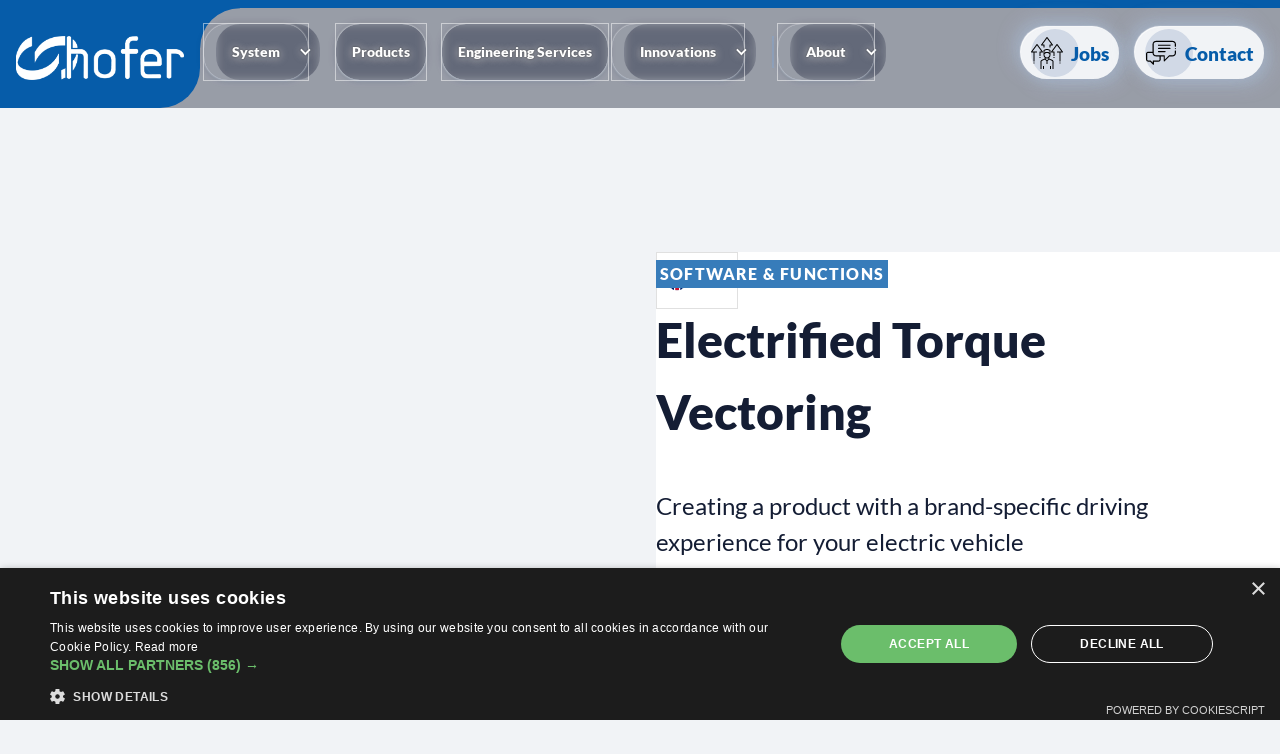

--- FILE ---
content_type: text/html; charset=utf-8
request_url: https://www.hoferpowertrain.com/our-products-services/electrified-torque-vectoring
body_size: 11835
content:
<!DOCTYPE html><!-- Last Published: Fri Jan 30 2026 11:54:06 GMT+0000 (Coordinated Universal Time) --><html data-wf-domain="www.hoferpowertrain.com" data-wf-page="619370c04eb46f60f1ee7a0a" data-wf-site="5d5a6b554527016061107084" lang="en-US" data-wf-collection="619370c04eb46fca13ee79b1" data-wf-item-slug="electrified-torque-vectoring"><head><meta charset="utf-8"/><title>hofer powertrain | Electrified Torque Vectoring</title><meta content="Creating a product with a brand-specific driving experience for your electric vehicle - visit the page to contact us and recieve more information." name="description"/><meta content="Discover our Electrified Torque Vectoring" property="og:title"/><meta content="Creating a product with a brand-specific driving experience for your electric vehicle - visit the page to contact us and recieve more information." property="og:description"/><meta content="https://cdn.prod.website-files.com/5dcfd9a1c5a7ed70f2529759/5fbe4215b0b0b470a791764f_opengraphimage_torque%20vectoring.jpg" property="og:image"/><meta content="Discover our Electrified Torque Vectoring" property="twitter:title"/><meta content="Creating a product with a brand-specific driving experience for your electric vehicle - visit the page to contact us and recieve more information." property="twitter:description"/><meta content="https://cdn.prod.website-files.com/5dcfd9a1c5a7ed70f2529759/5fbe4215b0b0b470a791764f_opengraphimage_torque%20vectoring.jpg" property="twitter:image"/><meta property="og:type" content="website"/><meta content="summary_large_image" name="twitter:card"/><meta content="width=device-width, initial-scale=1" name="viewport"/><meta content="bECW_DBxg7fQ9ggWFpTuY1zxEWDgelamBeOb9EejLxQ" name="google-site-verification"/><link href="https://cdn.prod.website-files.com/5d5a6b554527016061107084/css/hoferpowertrain.webflow.shared.2db17d7b5.min.css" rel="stylesheet" type="text/css" integrity="sha384-LbF9e1FlGIXFOZAvKMkJ80SbRgOF6TvTPuxk0W3h8bybkx0WWO83BmjNzqGSwdhv" crossorigin="anonymous"/><script src="https://use.typekit.net/zgj7pyl.js" type="text/javascript"></script><script type="text/javascript">try{Typekit.load();}catch(e){}</script><script type="text/javascript">!function(o,c){var n=c.documentElement,t=" w-mod-";n.className+=t+"js",("ontouchstart"in o||o.DocumentTouch&&c instanceof DocumentTouch)&&(n.className+=t+"touch")}(window,document);</script><link href="https://cdn.prod.website-files.com/5d5a6b554527016061107084/5e399f5644deca635edd98dc_Favicon32x32.jpg" rel="shortcut icon" type="image/x-icon"/><link href="https://cdn.prod.website-files.com/5d5a6b554527016061107084/606f0a5f59fb5133cd4241f8_hofer%20powertrain%20app%20logo.jpg" rel="apple-touch-icon"/><!-- Google Tag Manager -->
<script>(function(w,d,s,l,i){w[l]=w[l]||[];w[l].push({'gtm.start':
new Date().getTime(),event:'gtm.js'});var f=d.getElementsByTagName(s)[0],
j=d.createElement(s),dl=l!='dataLayer'?'&l='+l:'';j.async=true;j.src=
'https://www.googletagmanager.com/gtm.js?id='+i+dl;f.parentNode.insertBefore(j,f);
})(window,document,'script','dataLayer','GTM-WDTZPGC');</script>
<!-- End Google Tag Manager -->

<script type="text/javascript">
(function(t, r) {
  var s = document.createElement('script');
  s.setAttribute('src', 'https://i2l.pressebox.de/js?token=' + encodeURIComponent(t) + '&referrer=' + encodeURIComponent(r));
  s.setAttribute('type', 'text/javascript');
  s.setAttribute('async', 'async');
  s.setAttribute('defer', 'defer');
  document.head.appendChild(s);
})('d6f0b486-cd9b-5526-8d96-0953a0f88eb5', window.location.href);
</script>

<script type="text/javascript">
  if (window.location.hostname === 'zh.hoferpowertrain.com') {
    var meta = document.createElement('meta');
    meta.name = 'robots';
    meta.content = 'noindex, nofollow';
    document.getElementsByTagName('head')[0].appendChild(meta);
  }
</script>

<link rel="alternate" hreflang="en" href="https://www.hoferpowertrain.com">
<link rel="alternate" hreflang="zh" href="https://zh.hoferpowertrain.com">
<link rel="alternate" hreflang="ja" href="https://ja.hoferpowertrain.com">
<script type="text/javascript" src="https://cdn.weglot.com/weglot.min.js"></script>
<script>
    Weglot.initialize({
        api_key: 'wg_d10e747abd2521839f1d5c03bbb0f67c9'
    });
</script>

<script type="text/javascript" src="https://www.acuteinspiration-inventive.com/js/805308.js" ></script>
<noscript><img src="https://www.acuteinspiration-inventive.com/805308.png" style="display:none;" /></noscript></head><body class="body-main-pages"><div class="inline-html-embed w-embed w-iframe"><!-- Google Tag Manager (noscript) -->
<noscript><iframe src="https://www.googletagmanager.com/ns.html?id=GTM-WDTZPGC"
height="0" width="0" style="display:none;visibility:hidden"></iframe></noscript>
<!-- End Google Tag Manager (noscript) -->

<style>


  .text-elipsis {
    white-space: nowrap;
    text-overflow: ellipsis;
    overflow: hidden;
  }
   .text-elipsis-3 { 
    text-overflow: ellipsis;
    overflow: hidden;
    display: -webkit-box;
    -webkit-line-clamp: 3;
    -webkit-box-orient: vertical;
  }
   
  .multiply {
  	mix-blend-mode: multiply;
  }
   
  .difference {
  	mix-blend-mode: difference;
  }
    
  .lighten {
  	mix-blend-mode: lighten;
  }
    
  .screen {
  	mix-blend-mode: screen;
  }
    
  .overlay {
  	mix-blend-mode: overlay;
  }
  
  .colorize {
  	mix-blend-mode: color;
  }
    
  .exclusion {
  	mix-blend-mode: exclusion;
  }
    
  .soft-light {
  	mix-blend-mode: soft-light;
  }
   
  .social-blend {
  	mix-blend-mode: exclusion;
  }
  
  
  .clipcta2r {
 -webkit-clip-path: circle(50% at 50% 50%);
  }
  
  .clip-cta-bg-2 {
  -webkit-clip-path: url(#cta-bg-2);
  clip-path: url(#cta-bg-2);
	}

 .clip-cta-bg-3 {
  -webkit-clip-path: url(#cta-bg-3);
  clip-path: url(#cta-bg-3);
	}
  
.flip-horizontal {
    -moz-transform: scaleX(-1);
    -webkit-transform: scaleX(-1);
    -o-transform: scaleX(-1);
    transform: scaleX(-1);
    -ms-filter: fliph; /*IE*/
    filter: fliph; /*IE*/
}

	html {font-size: 12px;}
 
.figcaption {
    font-size: 12px;
}

.glass {
  backdrop-filter: blur( 4px );
  -webkit-backdrop-filter: blur( 4px );
  }
  
.user-input {
        border: 1px solid #ccc;
        padding: 5px;
        min-height: 20px;
        width: 100%;
        outline: none;
        resize: none;
        flex-grow: 1;
    }
    
.chat-container p {
    display: block;
}
</style></div><div class="top-of-page-navigation"><div class="menu-container"><div class="white-background-menu glass"></div><div class="blue-menu-bar"></div><div class="interim-main-navigation"><div data-collapse="none" data-animation="default" data-duration="400" data-easing="ease" data-easing2="ease" role="banner" class="navigation-bar-hofer-powertrain w-nav"><div class="navigation-bar-container w-container"><a href="/" data-w-id="60ca4d64-441f-6c0e-50e9-a30d5a2db30f" class="hofer-powertrain-menu-logo w-nav-brand"><div class="corner-element-men-box"><div class="corner-element-menu w-embed"><svg xmlns="http://www.w3.org/2000/svg" width="100%" height="100%" viewBox="0 0 40 40">
  <path  fill="currentColor" d="M40,.14V0H0V40H.14A39.87,39.87,0,0,1,40,.14Z"/>
  </svg></div></div><div class="logo-box-menu"><img src="https://cdn.prod.website-files.com/5d5a6b554527016061107084/69774eec70fd775098632f6a_hofer%20Logo%20white%402x.png" loading="lazy" sizes="(max-width: 767px) 98vw, (max-width: 991px) 95vw, 940px" srcset="https://cdn.prod.website-files.com/5d5a6b554527016061107084/69774eec70fd775098632f6a_hofer%20Logo%20white%402x-p-500.png 500w, https://cdn.prod.website-files.com/5d5a6b554527016061107084/69774eec70fd775098632f6a_hofer%20Logo%20white%402x-p-800.png 800w, https://cdn.prod.website-files.com/5d5a6b554527016061107084/69774eec70fd775098632f6a_hofer%20Logo%20white%402x.png 1113w" alt=""/></div></a><div class="menu-items-box white-text w-clearfix"><div data-hover="true" data-delay="100" data-w-id="60ca4d64-441f-6c0e-50e9-a30d5a2db315" class="nav-drp w-dropdown"><div class="nav-drop-tgl light w-dropdown-toggle"><div class="backhround-menu-item"></div><a href="/systems" class="dropdown-link w-inline-block"><div class="arrow-menu w-icon-dropdown-toggle"></div><div class="nav-link-text-2">System</div></a><div class="nav-underline invis"></div><div class="corner-wrapper"><div class="corner-svg w-embed"><svg xmlns="http://www.w3.org/2000/svg" width="40" height="40" viewBox="0 0 40 40">
  <path d="M40,40C17.909,40,0,23.993,0,4.248V40Z" fill="currentColor"/>
</svg></div></div></div><nav class="nav-drop-list white-text w-dropdown-list"><div class="w-dyn-list"><div role="list" class="collection-list-blur w-dyn-items"><div role="listitem" class="collection-item-4 w-dyn-item"><div data-w-id="f76d1f9c-df6d-c163-eab2-1c10230c4269" class="nav-drp-link-container"><a href="/systems/battery-energy-storage" class="nav-drp-link w-dropdown-link">Battery &amp; Energy Storage Solutions</a><div class="nav-drp-link-underline"></div></div></div><div role="listitem" class="collection-item-4 w-dyn-item"><div data-w-id="f76d1f9c-df6d-c163-eab2-1c10230c4269" class="nav-drp-link-container"><a href="/systems/e-motor" class="nav-drp-link w-dropdown-link">E-Motor</a><div class="nav-drp-link-underline"></div></div></div><div role="listitem" class="collection-item-4 w-dyn-item"><div data-w-id="f76d1f9c-df6d-c163-eab2-1c10230c4269" class="nav-drp-link-container"><a href="/systems/electric-drive-solutions" class="nav-drp-link w-dropdown-link">Electric Drive Unit</a><div class="nav-drp-link-underline"></div></div></div><div role="listitem" class="collection-item-4 w-dyn-item"><div data-w-id="f76d1f9c-df6d-c163-eab2-1c10230c4269" class="nav-drp-link-container"><a href="/systems/power-electronics" class="nav-drp-link w-dropdown-link">Electronics / Power Electronics </a><div class="nav-drp-link-underline"></div></div></div><div role="listitem" class="collection-item-4 w-dyn-item"><div data-w-id="f76d1f9c-df6d-c163-eab2-1c10230c4269" class="nav-drp-link-container"><a href="/systems/functions-software" class="nav-drp-link w-dropdown-link">Functions &amp; Software</a><div class="nav-drp-link-underline"></div></div></div><div role="listitem" class="collection-item-4 w-dyn-item"><div data-w-id="f76d1f9c-df6d-c163-eab2-1c10230c4269" class="nav-drp-link-container"><a href="/systems/hybrid-drive-unit" class="nav-drp-link w-dropdown-link">Hybrid Drive Unit</a><div class="nav-drp-link-underline"></div></div></div><div role="listitem" class="collection-item-4 w-dyn-item"><div data-w-id="f76d1f9c-df6d-c163-eab2-1c10230c4269" class="nav-drp-link-container"><a href="/systems/mechatronics-actuation" class="nav-drp-link w-dropdown-link">Mechatronics &amp; Actuation</a><div class="nav-drp-link-underline"></div></div></div><div role="listitem" class="collection-item-4 w-dyn-item"><div data-w-id="f76d1f9c-df6d-c163-eab2-1c10230c4269" class="nav-drp-link-container"><a href="/systems/transmission" class="nav-drp-link w-dropdown-link">Transmission</a><div class="nav-drp-link-underline"></div></div></div></div></div></nav></div><div class="nav-drp light"><a href="/products" class="nav-drop-tgl light no-dropdown w-inline-block"><div class="backhround-menu-item no-dropdown"></div><div class="dropdown-link flex"><div class="nav-link-text-2">Products</div></div><div class="nav-underline invis"></div></a></div><div class="nav-drp light"><a href="/development-engineering-services" class="nav-drop-tgl light no-dropdown w-inline-block"><div class="backhround-menu-item no-dropdown"></div><div class="dropdown-link flex"><div class="nav-link-text-2">Engineering Services</div></div><div class="nav-underline invis"></div></a></div><div data-hover="true" data-delay="100" data-w-id="99ecedf8-3d62-5c3e-57ee-1f946725657e" class="nav-drp light w-dropdown"><div class="nav-drop-tgl light w-dropdown-toggle"><div class="backhround-menu-item"></div><a href="/innovation" class="dropdown-link w-inline-block"><div class="arrow-menu w-icon-dropdown-toggle"></div><div class="nav-link-text-2">Innovations</div></a><div class="nav-underline invis"></div><div class="corner-wrapper"><div class="corner-svg w-embed"><svg xmlns="http://www.w3.org/2000/svg" width="40" height="40" viewBox="0 0 40 40">
  <path d="M40,40C17.909,40,0,23.993,0,4.248V40Z" fill="currentColor"/>
</svg></div></div></div><nav class="nav-drop-list w-dropdown-list"><div data-w-id="99ecedf8-3d62-5c3e-57ee-1f9467256593" class="nav-drp-link-container min-width"><a href="https://www.hoferpowertrain.com/ultevate-powertrain-platform" class="nav-drp-link w-dropdown-link">Ultevate Platform</a><div class="nav-drp-link-underline"></div><div class="blur-box"></div></div><div data-w-id="99ecedf8-3d62-5c3e-57ee-1f9467256598" class="nav-drp-link-container min-width"><a href="https://www.hoferpowertrain.com/our-products-services/oneboard" class="nav-drp-link w-dropdown-link">ONEboard</a><div class="nav-drp-link-underline"></div><div class="blur-box"></div></div><div class="w-dyn-list"><div role="list" class="collection-list-blur w-dyn-items"><div role="listitem" class="w-dyn-item"><div data-w-id="99ecedf8-3d62-5c3e-57ee-1f94672565a0" class="nav-drp-link-container min-width"><a href="/technology-page/xonesolutions" class="nav-drp-link w-dropdown-link">xONEsolutions</a><div class="nav-drp-link-underline"></div></div></div><div role="listitem" class="w-dyn-item"><div data-w-id="99ecedf8-3d62-5c3e-57ee-1f94672565a0" class="nav-drp-link-container min-width"><a href="/technology-page/ibdu" class="nav-drp-link w-dropdown-link">iBDU</a><div class="nav-drp-link-underline"></div></div></div><div role="listitem" class="w-dyn-item"><div data-w-id="99ecedf8-3d62-5c3e-57ee-1f94672565a0" class="nav-drp-link-container min-width"><a href="/technology-page/ultebeam" class="nav-drp-link w-dropdown-link">ULTeBEAM</a><div class="nav-drp-link-underline"></div></div></div><div role="listitem" class="w-dyn-item"><div data-w-id="99ecedf8-3d62-5c3e-57ee-1f94672565a0" class="nav-drp-link-container min-width"><a href="/technology-page/e-torque-vectoring" class="nav-drp-link w-dropdown-link">e Torque Vectoring</a><div class="nav-drp-link-underline"></div></div></div><div role="listitem" class="w-dyn-item"><div data-w-id="99ecedf8-3d62-5c3e-57ee-1f94672565a0" class="nav-drp-link-container min-width"><a href="/technology-page/high-voltage-booster" class="nav-drp-link w-dropdown-link">High-Voltage Booster</a><div class="nav-drp-link-underline"></div></div></div><div role="listitem" class="w-dyn-item"><div data-w-id="99ecedf8-3d62-5c3e-57ee-1f94672565a0" class="nav-drp-link-container min-width"><a href="/technology-page/hv-multi-level-inverter" class="nav-drp-link w-dropdown-link">HV Multi-Level Inverter</a><div class="nav-drp-link-underline"></div></div></div><div role="listitem" class="w-dyn-item"><div data-w-id="99ecedf8-3d62-5c3e-57ee-1f94672565a0" class="nav-drp-link-container min-width"><a href="/technology-page/form-litz-winding" class="nav-drp-link w-dropdown-link">Form Litz Winding</a><div class="nav-drp-link-underline"></div></div></div></div></div></nav></div><div class="menu-divider"></div><div data-hover="true" data-delay="100" data-w-id="60ca4d64-441f-6c0e-50e9-a30d5a2db36a" class="nav-drp light w-dropdown"><div class="nav-drop-tgl light w-dropdown-toggle"><a href="/company" class="dropdown-link w-inline-block"><div class="arrow-menu w-icon-dropdown-toggle"></div><div class="nav-link-text-2">About</div></a><div class="backhround-menu-item"></div><div class="nav-underline light invis"></div><div class="corner-wrapper"><div class="corner-svg w-embed"><svg xmlns="http://www.w3.org/2000/svg" width="40" height="40" viewBox="0 0 40 40">
  <path d="M40,40C17.909,40,0,23.993,0,4.248V40Z" fill="currentColor"/>
</svg></div></div></div><nav class="nav-drop-list w-dropdown-list"><div data-w-id="60ca4d64-441f-6c0e-50e9-a30d5a2db374" class="nav-drp-link-container"><a href="/company" class="nav-drp-link w-dropdown-link">Company &amp; Locations</a><div class="nav-drp-link-underline"></div><div class="blur-box"></div></div><div data-w-id="60ca4d64-441f-6c0e-50e9-a30d5a2db378" class="nav-drp-link-container"><a href="/news" class="nav-drp-link w-dropdown-link">News &amp; Articles</a><div class="nav-drp-link-underline"></div><div class="blur-box"></div></div><div data-w-id="1ea73c53-93fb-112d-bdc8-accec428dd4e" class="nav-drp-link-container"><div class="nav-drp-link-underline"></div><div class="blur-box"></div></div><div data-w-id="9935bb20-9b48-d087-9daa-070eacb77fa1" class="nav-drp-link-container"><a href="/events" class="nav-drp-link w-dropdown-link">Events</a><div class="nav-drp-link-underline"></div><div class="blur-box"></div></div><div data-w-id="60ca4d64-441f-6c0e-50e9-a30d5a2db37c" class="nav-drp-link-container"><a href="/certificates" class="nav-drp-link w-dropdown-link">Certificates</a><div class="nav-drp-link-underline"></div><div class="blur-box"></div></div><div data-w-id="c54a8589-cd6d-00ae-8122-1a33c3c5e7e2" class="nav-drp-link-container"><a href="/career/jobs" class="nav-drp-link w-dropdown-link">Jobs</a><div class="nav-drp-link-underline"></div><div class="blur-box"></div></div></nav></div></div><div class="w-nav-button"><div class="w-icon-nav-menu"></div></div></div></div><div class="right-menu-side-box w-clearfix"><a data-w-id="60ca4d64-441f-6c0e-50e9-a30d5a2db383" href="/career/jobs" class="button-m-menu soft-ui right main-menu w-inline-block w-clearfix"><div class="animation-element-button top-nav"></div><div class="icon-container"><img src="https://cdn.prod.website-files.com/5d5a6b554527016061107084/5e99c6c85a37ad90c665e45b_002-career.svg" loading="lazy" alt="" class="icon-nav-button"/></div><div class="button-text-menu">Jobs </div></a><a data-w-id="f329ba22-05cc-4bac-7068-7db917d3e59b" href="/contact" class="button-m-menu soft-ui right main-menu w-inline-block w-clearfix"><div class="animation-element-button top-nav"></div><div class="icon-container"><img src="https://cdn.prod.website-files.com/5d5a6b554527016061107084/5e99c6c84b2d2b2f644e13ab_001-speak.svg" loading="lazy" alt="" class="icon-nav-button"/></div><div class="button-text-menu">Contact</div></a></div></div></div><div class="interim-main-navigation mobile"><div data-collapse="all" data-animation="over-left" data-duration="400" data-no-scroll="1" data-easing="ease" data-easing2="ease" role="banner" class="navbar-main show w-nav"><div class="container w-container"><nav role="navigation" class="nav-menu-3 show w-clearfix w-nav-menu"><a href="/" class="nav-content-logo w-inline-block"><img src="https://cdn.prod.website-files.com/5d5a6b554527016061107084/5d8f4789e6be580e6c381f5d_logo.svg" alt="" class="logo-nav"/></a><div id="w-node-_0b49932e-c621-08a2-c0df-10d865fe597a-65fe597a" data-w-id="0b49932e-c621-08a2-c0df-10d865fe597a" class="home-slider-highlights"><div class="view-highlights-textbox"><div class="turn-90-degrees"><div>View Highlights</div><div class="arrow-icon-90-degrees"><div class="icon-arrow w-embed"><svg xmlns="http://www.w3.org/2000/svg" width="16" height="16" viewBox="0 0 16 16">
  <path fill="currentColor" d="M9.6,16a.78.78,0,0,1-.55-.23l-7.2-7.2a.79.79,0,0,1,0-1.13L9,.26A.8.8,0,0,1,9.88.05a.79.79,0,0,1,.28,1.3L3.52,8s0,0,0,0l6.59,6.6a.82.82,0,0,1,.08,1.12A.76.76,0,0,1,9.6,16Z"/></div></div></div></div><div class="home-slider-wrapper w-dyn-list"><div class="no-highlights-available w-dyn-empty"><div>No items found.</div></div><div role="navigation" aria-label="List" class="w-pagination-wrapper"></div></div></div><div class="w-layout-grid grid-main-navigation small"><div id="w-node-_60ca4d64-441f-6c0e-50e9-a30d5a2db3aa-5a2db309" class="container-main-categories select-interim"><div class="w-layout-grid grid-section main-interim"><div id="w-node-_60ca4d64-441f-6c0e-50e9-a30d5a2db3ac-5a2db309" class="content-box-main-categories w-clearfix"><a href="/systems" class="item-category w-inline-block"><div class="item-category-text">System</div></a><a href="/development-engineering-services" class="item-category w-inline-block"><div class="item-category-text">Engineering</div></a><a data-w-id="60ca4d64-441f-6c0e-50e9-a30d5a2db3b3" href="/technology" class="item-category w-inline-block"><div class="item-category-text">Innovations</div></a></div></div></div><div id="w-node-_60ca4d64-441f-6c0e-50e9-a30d5a2db3b6-5a2db309" class="container-main-categories sub-interim"><div class="w-layout-grid grid-section main sub"><div id="w-node-_60ca4d64-441f-6c0e-50e9-a30d5a2db3b8-5a2db309" class="content-box-main-categories top w-clearfix"><a href="/company" class="item-category sub-category w-inline-block"><div>Company</div></a><a href="/company" class="item-category sub-category w-inline-block"><div>Locations</div></a><a href="/career/jobs" class="item-category sub-category w-inline-block"><div>Careers</div></a><a href="/news" class="item-category sub-category w-inline-block"><div>News</div></a><a href="/events" class="item-category sub-category w-inline-block"><div>Events</div></a><a href="/contact" class="item-category sub-category w-inline-block"><div>Contact</div></a></div></div></div></div><div data-delay="0" data-hover="false" class="language-switcher menu w-dropdown"><div class="dropdown-toggle w-dropdown-toggle"><div class="div-block-4"></div></div><nav class="w-dropdown-list"><a href="#" class="w-dropdown-link">Link 1</a><a href="#" class="w-dropdown-link">Link 2</a><a href="#" class="w-dropdown-link">Link 3</a></nav></div></nav><div class="menu-button-main w-nav-button"><div class="dark-icon w-icon-nav-menu"></div></div></div><a href="/" class="nav-content-logo w-inline-block"><img src="https://cdn.prod.website-files.com/5d5a6b554527016061107084/5d8f4789e6be580e6c381f5d_logo.svg" alt="" class="logo-nav"/></a></div></div></div><div class="section product-hero"><div style="background-image:url(&quot;https://cdn.prod.website-files.com/5dcfd9a1c5a7ed70f2529759/5fbe420567f5d1c5dc1fb400_torque%20vectoring%20image%20website.jpg&quot;)" class="bg-image"></div><div class="spacer hero"></div><div class="bg-overlay colorize"></div><div class="container-header product"><div class="w-layout-grid grid-hero-product-page"><div id="w-node-_82141d74-313d-e1ff-d678-0376dd415104-f1ee7a0a" class="grid-bg-container hero products"><div class="svg-bg-element"><div class="hero-bg-element white _2 w-embed"><svg xmlns="http://www.w3.org/2000/svg" width="5930" height="614.48" viewBox="0 0 5930 614.48">
  <path fill="currentColor" d="M3889.67,1080.35v-495H1004.38a80,80,0,0,0-65,33.38l-331,461.61Z" transform="translate(2040.33 -465.86)"/>
</svg></div><div class="hero-bg-element white w-embed"><svg xmlns="http://www.w3.org/2000/svg" width="5930" height="614.48" viewBox="0 0 5930 614.48">
  <path fill="currentColor" d="M1269,465.86a80,80,0,0,0-65,33.33L838.92,1007.6a80,80,0,0,1-65,33.32H-2040.33v38.94h5930v-614Z" transform="translate(2040.33 -465.86)"/>
</svg></div><div class="bottom-filler-element"></div></div></div><div id="w-node-_82141d74-313d-e1ff-d678-0376dd415109-f1ee7a0a" class="wrapper-image-product-header"><img alt="" src="" class="product-image w-dyn-bind-empty"/></div><div id="w-node-_82141d74-313d-e1ff-d678-0376dd41510b-f1ee7a0a" class="hero-content-wrapper"><div class="header-title-category-product"><div>Software &amp; Functions</div></div><div class="spacer-slim"></div><div class="product-title-wrapper"><h1 class="product-title">Electrified Torque Vectoring</h1><h1 class="product-title w-condition-invisible">e.TORQUE VECTORING</h1></div><div class="spacer-2rem mobile-off"></div><h2 class="product-subtitle">Creating a product with a brand-specific driving experience for your electric vehicle</h2><div class="spacer-2rem mobile-off"></div><a data-w-id="683332e1-2708-ba6d-40b1-dedc90878877" href="#Contact" class="button-1 soft-ui cta w-inline-block w-clearfix"><div class="animation-element-button cta"></div><div class="button-text">more info</div><div class="button-icon-cta"><div class="icon-arrow w-embed"><svg xmlns="http://www.w3.org/2000/svg" width="16" height="16" viewBox="0 0 16 16">
  <path fill="currentColor" d="M9.6,16a.78.78,0,0,1-.55-.23l-7.2-7.2a.79.79,0,0,1,0-1.13L9,.26A.8.8,0,0,1,9.88.05a.79.79,0,0,1,.28,1.3L3.52,8s0,0,0,0l6.59,6.6a.82.82,0,0,1,.08,1.12A.76.76,0,0,1,9.6,16Z"/></div></div></a><div class="spacer content"></div></div></div></div></div><div class="section white-bg-main"><div class="container-sections-default-slim"><div class="product-image-box w-condition-invisible"><img src="" loading="lazy" alt="" class="w-dyn-bind-empty"/></div><div class="section-title-wrapper"><div class="spacer-2rem"></div><div class="section-subtitle"><div class="textbox-description"><div class="w-dyn-bind-empty w-richtext"></div></div></div></div></div><div class="container-sections-default side-padding"><div class="w-layout-grid benefit-cards"><div class="card-benefit-container"><div class="card-main-wrapper benefit"><div class="card folder benefit"><div class="card-folder-bg"><div class="benefit-title-box"><div class="w-dyn-bind-empty"></div></div></div><div class="card-folder-content"><div class="card-benefits-text">Increased traction &amp; cornering dynamics​ (esp. in off-road applications)</div></div><div class="card-folder-flap-wrapper benefit"><div class="card-folder-flap-radius"><div class="radius-element w-embed"><svg xmlns="http://www.w3.org/2000/svg" width="80" height="80" viewBox="0 0 80 80">
  <path fill="currentColor" d="M0,0A80,80,0,0,1,80,80V0Z" transform="translate(0 0)"/>
</svg></div></div><div class="card-folder-flap-text"><img src="https://cdn.prod.website-files.com/5d5a6b554527016061107084/5f3d1ea598cdc74dbf5ed69c_check.svg" alt="checkmark icon"/></div></div></div></div></div><div class="card-benefit-container"><div class="card-main-wrapper benefit"><div class="card folder benefit"><div class="card-folder-bg"><div class="benefit-title-box"><div class="w-dyn-bind-empty"></div></div></div><div class="card-folder-content"><div class="card-benefits-text">Full ESP &amp; ABS functionality​</div></div><div class="card-folder-flap-wrapper benefit"><div class="card-folder-flap-radius"><div class="radius-element w-embed"><svg xmlns="http://www.w3.org/2000/svg" width="80" height="80" viewBox="0 0 80 80">
  <path fill="currentColor" d="M0,0A80,80,0,0,1,80,80V0Z" transform="translate(0 0)"/>
</svg></div></div><div class="card-folder-flap-text"><img src="https://cdn.prod.website-files.com/5d5a6b554527016061107084/5f3d1ea598cdc74dbf5ed69c_check.svg" alt="checkmark icon"/></div></div></div></div></div><div class="card-benefit-container"><div class="card-main-wrapper benefit"><div class="card folder benefit"><div class="card-folder-bg"><div class="benefit-title-box"><div class="w-dyn-bind-empty"></div></div></div><div class="card-folder-content"><div class="card-benefits-text">​ Customisation of driving characteristics </div></div><div class="card-folder-flap-wrapper benefit"><div class="card-folder-flap-radius"><div class="radius-element w-embed"><svg xmlns="http://www.w3.org/2000/svg" width="80" height="80" viewBox="0 0 80 80">
  <path fill="currentColor" d="M0,0A80,80,0,0,1,80,80V0Z" transform="translate(0 0)"/>
</svg></div></div><div class="card-folder-flap-text"><img src="https://cdn.prod.website-files.com/5d5a6b554527016061107084/5f3d1ea598cdc74dbf5ed69c_check.svg" alt="checkmark icon"/></div></div></div></div></div><div class="card-benefit-container"><div class="card-main-wrapper benefit"><div class="card folder benefit"><div class="card-folder-bg"><div class="benefit-title-box"><div class="w-dyn-bind-empty"></div></div></div><div class="card-folder-content"><div class="card-benefits-text">Expandable functionality through our modular software ​</div></div><div class="card-folder-flap-wrapper benefit"><div class="card-folder-flap-radius"><div class="radius-element w-embed"><svg xmlns="http://www.w3.org/2000/svg" width="80" height="80" viewBox="0 0 80 80">
  <path fill="currentColor" d="M0,0A80,80,0,0,1,80,80V0Z" transform="translate(0 0)"/>
</svg></div></div><div class="card-folder-flap-text"><img src="https://cdn.prod.website-files.com/5d5a6b554527016061107084/5f3d1ea598cdc74dbf5ed69c_check.svg" alt="checkmark icon"/></div></div></div></div></div></div></div></div><div class="section white-bg-main w-condition-invisible"><div class="container-sections-default-slim"><div class="w-layout-grid product-highlight-grid w-condition-invisible"><div id="w-node-_0eb839a7-5857-6d86-9cb0-5a69ed628312-f1ee7a0a" class="product-highlight-image-box"><img src="" loading="lazy" alt="" class="w-dyn-bind-empty"/></div><div id="w-node-e6408375-9005-9bea-f789-c9b01afb1263-f1ee7a0a" class="product-highlight-text"><div class="clean-info-title-block"><div class="w-dyn-bind-empty"></div><div class="linebox"></div></div><div class="clean-info-description-text"><div class="w-dyn-bind-empty"></div></div></div></div><div class="w-layout-grid product-highlight-grid w-condition-invisible"><div id="w-node-_70364212-2ffb-812f-027f-ba0109b721c3-f1ee7a0a" class="product-highlight-image-box"><img src="" loading="lazy" alt="" class="w-dyn-bind-empty"/></div><div id="w-node-_70364212-2ffb-812f-027f-ba0109b721c5-f1ee7a0a" class="product-highlight-text"><div class="clean-info-title-block"><div class="w-dyn-bind-empty"></div><div class="linebox"></div></div><div class="clean-info-description-text"><div class="w-dyn-bind-empty"></div></div></div></div><div class="w-layout-grid product-highlight-grid w-condition-invisible"><div id="w-node-_2e43ee0a-1249-7f77-9dfd-fbfdd592b41b-f1ee7a0a" class="product-highlight-image-box"><img src="" loading="lazy" alt="" class="w-dyn-bind-empty"/></div><div id="w-node-_2e43ee0a-1249-7f77-9dfd-fbfdd592b41d-f1ee7a0a" class="product-highlight-text"><div class="clean-info-title-block"><div class="w-dyn-bind-empty"></div><div class="linebox"></div></div><div class="clean-info-description-text"><div class="w-dyn-bind-empty"></div></div></div></div><div class="w-layout-grid product-highlight-grid w-condition-invisible"><div id="w-node-_7be6ea51-4572-2ce4-f4f0-a17fbbf61e7d-f1ee7a0a" class="product-highlight-image-box"><img src="" loading="lazy" alt="" class="w-dyn-bind-empty"/></div><div id="w-node-_7be6ea51-4572-2ce4-f4f0-a17fbbf61e7f-f1ee7a0a" class="product-highlight-text"><div class="clean-info-title-block"><div class="w-dyn-bind-empty"></div><div class="linebox"></div></div><div class="clean-info-description-text"><div class="w-dyn-bind-empty"></div></div></div></div></div></div><div id="Contact" class="section white-bg-main bottom-margin"><div class="container-back-ground fog mid"><div class="header-bg-element w-embed"><svg xmlns="http://www.w3.org/2000/svg" width="5938" height="1400.49" viewBox="0 0 5938 1400.49">
  <path  fill="currentColor" d="M4173,1401V1L-716.64.51a80,80,0,0,0-65,33.38L-1765,1401Z" transform="translate(1765 -0.51)"/>
</svg></div></div><div class="container-sections-default"><div class="wrapper-section-heading"><div class="subtitle-default"><div>Get more information on</div><p class="text-product-name">Electrified Torque Vectoring</p></div></div><div class="wrapper-section-content"><div class="w-layout-grid grid-pdf-contact"><div class="card-main-wrapper"><div class="card folder"><div class="card-folder-bg pdf"></div><div class="card-folder-content"><div class="card-folder-title">Download the PDF</div><div id="Download-Product-Info" class="form-1 w-form"><form data-name="Download-PDF" name="wf-form-Download-PDF" id="Download-PDF" method="get" class="form-grid" data-wf-page-id="619370c04eb46f60f1ee7a0a" data-wf-element-id="0cf2231e-a0bf-77ab-71e4-2d9511dcbcc6"><div class="w-layout-grid grid-box"><input class="form-field-002 w-input" maxlength="256" name="first-name" data-name="first-name" placeholder="First Name" type="text" id="first-name"/><input class="form-field-002 w-input" maxlength="256" name="last-name" data-name="last-name" placeholder="Last Name" type="text" id="last-name"/></div><input class="form-field-002 w-node-_0cf2231e-a0bf-77ab-71e4-2d9511dcbcc7-f1ee7a0a w-input" maxlength="256" name="Email" data-name="Email" placeholder="Email*" type="text" id="Email" required=""/><input class="form-field-002 w-input" maxlength="256" name="Company" data-name="Company" placeholder="Company" type="text" id="Company"/><div id="w-node-_0cf2231e-a0bf-77ab-71e4-2d9511dcbcca-f1ee7a0a" class="legal-text-wrapper"><div>hofer powertrain needs your contact information to send you information about our products and services. By submitting you agree to our privacy policy.</div></div><input type="submit" data-wait="Please wait..." id="w-node-_0cf2231e-a0bf-77ab-71e4-2d9511dcbccd-f1ee7a0a" class="button-1 soft-ui form w-button" value="Get the PDF"/><div class="hidden-form-field w-embed"><input type="plain" maxlength="256" name="application_destributer_status" value="S008" data-name="product_interest" placeholder="." id="product_interest" required="" "></div><div class="hidden-form-field w-embed"><input type="plain" maxlength="256" name="application_destributer_status" value="Electrified Torque Vectoring" data-name="topic" placeholder="." id="topic" required="" "></div><div class="hidden-form-field w-embed"><input value="Torque-Vectoring-Services_S008" data-name="file-name" placeholder="." id="file-name" required="" "></div></form><div class="form-success-container w-form-done"><div>Great! An email is on the way with your requested file.</div></div><div class="form-error-container w-form-fail"><div>Oops! Something went wrong while submitting the form. Try again</div></div></div></div><div class="card-folder-flap-wrapper pdf"><div class="card-folder-flap"><div class="outside-flap w-embed"><svg xmlns="http://www.w3.org/2000/svg" width="24" height="24" viewBox="0 0 24 24">
  <path fill="currentColor" d="M24,24,0,0H1A23,23,0,0,1,24,23Z" transform="translate(0)"/>
</svg></div><div class="inside-flap multiply w-embed"><svg xmlns="http://www.w3.org/2000/svg" width="24" height="24" viewBox="0 0 24 24">
  <path fill="currentColor" d="M24,24H12A12,12,0,0,1,0,12V0Z" transform="translate(0)"/>
</svg></div></div><div class="card-folder-flap-radius"><div class="radius-element w-embed"><svg xmlns="http://www.w3.org/2000/svg" width="80" height="80" viewBox="0 0 80 80">
  <path fill="currentColor" d="M0,0A80,80,0,0,1,80,80V0Z" transform="translate(0 0)"/>
</svg></div></div><div class="card-folder-flap-text"><div>PDF</div></div></div></div></div><div id="w-node-_7614ea57-1f17-4d50-0f69-cea281df6aa2-f1ee7a0a" class="card-main-wrapper"><div class="card"><div id="w-node-_9bc675a8-cfa1-0319-de60-dabae8e6e323-f1ee7a0a" class="card-head fog w-clearfix"><div class="category-text-box contact">Contact</div><div class="image-wrapper"><img alt="" src="https://cdn.prod.website-files.com/5dcfd9a1c5a7ed70f2529759/66b5e646f679a1edc7c22f24_contact%20male.png" sizes="(max-width: 479px) 100vw, (max-width: 767px) 96vw, 94vw" srcset="https://cdn.prod.website-files.com/5dcfd9a1c5a7ed70f2529759/66b5e646f679a1edc7c22f24_contact%20male-p-500.png 500w, https://cdn.prod.website-files.com/5dcfd9a1c5a7ed70f2529759/66b5e646f679a1edc7c22f24_contact%20male-p-800.png 800w, https://cdn.prod.website-files.com/5dcfd9a1c5a7ed70f2529759/66b5e646f679a1edc7c22f24_contact%20male-p-1080.png 1080w, https://cdn.prod.website-files.com/5dcfd9a1c5a7ed70f2529759/66b5e646f679a1edc7c22f24_contact%20male.png 1500w" class="image-contact"/></div></div><div class="card-main white contact w-clearfix"><div class="card-swoosh old w-clearfix"><div class="card-swoosh-right w-embed"><svg xmlns="http://www.w3.org/2000/svg" width="144" height="48" viewBox="0 0 144 48">
  <g><path fill="currentColor" d="M24,24h0A24,24,0,0,1,0,48H144V0H48A24,24,0,0,0,24,24Z" transform="translate(-0.03)"/></g></svg></div><div class="card-contact-icon"><img src="https://cdn.prod.website-files.com/5d5a6b554527016061107084/5f3d91c805e12f0c058e6a48_contact%20icon.svg" alt="contact icon"/></div></div><div class="contact-name-wrapper"><div class="name-text">Thomas</div><div class="name-text lastname">KRANNER</div></div><div class="contact-info"><div class="mail-icon w-embed"><svg xmlns="http://www.w3.org/2000/svg" width="16" height="11.4" viewBox="0 0 16 11.4">
  <path fill="currentColor" d="M16,3.45s0,0,0-.06L11.12,8.1,16,12.65s0-.06,0-.1Z" transform="translate(0 -2.3)"/><path fill="currentColor" id="Path_1286" data-name="Path 1286" class="cls-1" d="M10.37,8.82l-2,1.92a.53.53,0,0,1-.72,0l-2-1.85L.77,13.62a1,1,0,0,0,.38.08H14.88a1.13,1.13,0,0,0,.55-.15Z" transform="translate(0 -2.3)"/><path fill="currentColor" id="Path_1287" data-name="Path 1287" class="cls-1" d="M8,9.65l7.45-7.18a1.06,1.06,0,0,0-.58-.17H1.15a1.11,1.11,0,0,0-.72.27Z" transform="translate(0 -2.3)"/><path fill="currentColor" id="Path_1288" data-name="Path 1288" class="cls-1" d="M0,3.62v8.93a1,1,0,0,0,.05.3L4.9,8.18Z" transform="translate(0 -2.3)"/>
  </svg></div><a href="mailto:edu@hoferpowertrain.com" class="contact-link">edu@hoferpowertrain.com</a></div></div></div></div></div></div></div></div><div class="container-cta cta-footer"><div class="wrapper-cta"><div class="grid-cta"><div id="w-node-b6bca40a-4445-2797-cf89-849ebdff8ba6-bdff8ba3" class="contentbox-cta1-image footer-call-to-action"><img alt="" src="https://cdn.prod.website-files.com/5d5a6b554527016061107084/6023e1265a45a06aaba783db_headerimage%20electrification%20weeks-hofer%20powertrain%202021-1920x1080.avif" sizes="(max-width: 1920px) 100vw, 1920px" srcset="https://cdn.prod.website-files.com/5d5a6b554527016061107084/6023e1265a45a06aaba783db_headerimage%20electrification%20weeks-hofer%20powertrain%202021-1920x1080-p-500.avif 500w, https://cdn.prod.website-files.com/5d5a6b554527016061107084/6023e1265a45a06aaba783db_headerimage%20electrification%20weeks-hofer%20powertrain%202021-1920x1080-p-800.avif 800w, https://cdn.prod.website-files.com/5d5a6b554527016061107084/6023e1265a45a06aaba783db_headerimage%20electrification%20weeks-hofer%20powertrain%202021-1920x1080-p-1080.avif 1080w, https://cdn.prod.website-files.com/5d5a6b554527016061107084/6023e1265a45a06aaba783db_headerimage%20electrification%20weeks-hofer%20powertrain%202021-1920x1080-p-1600.avif 1600w, https://cdn.prod.website-files.com/5d5a6b554527016061107084/6023e1265a45a06aaba783db_headerimage%20electrification%20weeks-hofer%20powertrain%202021-1920x1080.avif 1920w" class="image-cta1 call-to-action-footer-image"/><div class="cta-image-overlay _2 dark"></div><div class="cta-image-overlay dark"></div></div><div id="w-node-b6bca40a-4445-2797-cf89-849ebdff8baa-bdff8ba3" class="contentbox-cta1-right"><div class="bg-element-cta1-right"></div></div><div id="w-node-b6bca40a-4445-2797-cf89-849ebdff8bad-bdff8ba3" class="cta-1-box-2 w-clearfix"><h2 class="cta-heading">Discover our Electrification Weeks</h2><div class="cta-1-separator"></div><p>We launched our electrification weeks to give you an insight into our automotive electrification expertise and industry know-how.</p><div class="cta-button-wrapper"><a data-w-id="b6bca40a-4445-2797-cf89-849ebdff8bb4" href="/lp/electrification-weeks-2021" class="button-1 soft-ui cta w-inline-block w-clearfix"><div class="animation-element-button cta"></div><div class="button-text">Go to page</div><div class="button-icon-cta"><div class="icon-arrow w-embed"><svg xmlns="http://www.w3.org/2000/svg" width="16" height="16" viewBox="0 0 16 16">
  <path fill="currentColor" d="M9.6,16a.78.78,0,0,1-.55-.23l-7.2-7.2a.79.79,0,0,1,0-1.13L9,.26A.8.8,0,0,1,9.88.05a.79.79,0,0,1,.28,1.3L3.52,8s0,0,0,0l6.59,6.6a.82.82,0,0,1,.08,1.12A.76.76,0,0,1,9.6,16Z"/></div></div></a></div></div></div></div><div class="bottom-cta-element dark"></div></div><div class="section-footer"><div class="container-footer"><div class="important-linkgs-grid"><div id="w-node-_48d5fa96-0fff-739f-74cc-18520bc52d0b-e6723f8d" class="footer-title"><div>valuable links:</div></div><div id="w-node-d6709f95-9ed2-ec87-ab1a-537c270bb435-e6723f8d" class="footer-link"><div><a href="/services"><span class="footer-link left">Products &amp; Services</span></a></div></div><div id="w-node-cd2a9ff3-a564-4f21-42eb-b71747fa2922-e6723f8d" class="footer-link"><div><a href="/development-engineering-services"><span class="footer-link middle">Engineering Services</span></a></div></div><div id="w-node-_48c58cf2-3f65-4c4b-818b-5ec0fc95a766-e6723f8d" class="footer-link"><div><a href="/systems"><span class="footer-link right">Systems</span></a></div></div><div id="w-node-b3b0034b-f571-68fa-b415-7f88fc167c6c-e6723f8d" class="footer-link"><div><a href="/technology"><span class="footer-link left">Innovations</span></a></div></div><div id="w-node-f385db57-6617-2094-e852-b17ba0f01f49-e6723f8d" class="footer-link"><div><a href="/lp/electrification-weeks-2021"><span class="footer-link middle">Electrification Weeks</span></a></div></div><div id="w-node-b3b0a30c-2226-ad67-1732-69bcc59ec692-e6723f8d" class="footer-link"><div><a href="/news"><span class="footer-link right">News &amp; Articles</span></a></div></div></div><div class="form-sign-up-email"><div class="form-block w-form"><form id="wf-form-Speed-Mail-Sign-up" name="wf-form-Speed-Mail-Sign-up" data-name="Speed-Mail-Sign-up" method="get" class="grid-form" data-wf-page-id="619370c04eb46f60f1ee7a0a" data-wf-element-id="b21e22a8-99eb-c02a-5476-79834ee3f9d7"><div id="w-node-aad8a564-c826-a32f-93b7-7d719e302784-e6723f8d" class="footer-title"><div>Sign up for our Newsletter:</div></div><div id="w-node-_5c17d40c-33b5-a972-f10e-20552671c24b-e6723f8d" class="form-block-intro-text"><div>get the latest insights and news from the world of hofer powertrain</div></div><div id="w-node-_333ca94c-e867-58cd-8f5e-890c77031d97-e6723f8d" class="legal-text-wrapper-small"><div>hofer powertrain needs your contact information to send you information about our products and services. By submitting you agree to our privacy policy.</div><label class="w-checkbox"><input id="Checkbox" type="checkbox" name="Checkbox" data-name="Checkbox" required="" class="w-checkbox-input"/><span class="w-form-label" for="Checkbox">I agree</span></label></div><div id="w-node-cf9e86ea-aa21-4a2d-47f2-dab02e20a15d-e6723f8d" class="email-subscription-fields"><input class="form-field-clean w-input" maxlength="256" name="Email" data-name="Email" placeholder="*your email" type="email" id="Email-2"/><input type="submit" data-wait="Please wait..." class="submit-button-simple w-button" value="Sign me up"/></div></form><div class="form-success-container w-form-done"><div>Please confirm your subscription with the verification link we sent by email 📨</div></div><div class="w-form-fail"><div>Oops! Something went wrong while submitting the form.</div></div></div></div><div class="grid-footer-legal"><div id="w-node-_3e4f4960-1f7d-b9ef-4c26-c501e2844ea2-e6723f8d" class="social-links"><a href="https://www.facebook.com/hoferpowertrain.de" class="social-link-block w-inline-block"><div class="social-item-icon w-embed"><svg width="15" height="15" viewBox="0 0 15 15" xmlns="http://www.w3.org/2000/svg">
  <path d="M4 4.92v2.46h1.845v7.38H8.92V7.38h2.24l.22-2.46H8.92V3.895c0-.588.118-.82.686-.82h1.774V0H9.038C6.827 0 5.845.974 5.845 2.838V4.92H4z" fill="currentColor" fill-rule="evenodd"></path>
</svg></div></a><a href="https://www.linkedin.com/company/hofer-powertrain" class="social-link-block w-inline-block"><div class="social-item-icon w-embed"><svg width="14" height="15" viewBox="0 0 14 15" xmlns="http://www.w3.org/2000/svg">
	<path d="M7.319 4.492H4.518V14.76h2.8V9.37c0-2.997 3.4-3.242 3.4 0v5.39h2.812V8.259c0-5.057-5.03-4.873-6.211-2.384V4.492zM0 14.76h2.819V4.492H0V14.76zM2.807 1.604c0 .887-.625 1.605-1.398 1.605-.772 0-1.398-.718-1.398-1.605C.011.72.637 0 1.41 0c.773 0 1.398.719 1.398 1.604z" fill="currentColor"></path>
</svg></div></a></div><div id="w-node-_3e4f4960-1f7d-b9ef-4c26-c501e2844ea7-e6723f8d" class="footer-links"><div class="text-block-22"><a href="/privacy">Privacy</a> - <a href="/imprint">Imprint</a> - <a href="/legal-terms-and-conditions">Legal Terms</a></div></div><div id="w-node-_3e4f4960-1f7d-b9ef-4c26-c501e2844eb1-e6723f8d" class="footer-copywrite"><div>© hofer powertrain 2022</div></div></div></div></div><div class="popup-wrapper"><div class="popup-form-wrapper"><div data-w-id="775368e5-8108-cc05-a0cb-5dde3e73205d" class="close-popup-wrapper"><a data-w-id="24c0bcf3-9d06-f590-fdb5-ad4d57c0d401" href="#" class="button-1 flat w-inline-block w-clearfix"><div class="animation-element-button"></div><div class="button-text">CLOSE</div></a></div><div class="card-main-wrapper"><div class="card folder"><div class="card-folder-bg contact"></div><div class="card-folder-content"><div class="card-folder-title blue">Schedule Call</div><div class="card-folder-title gray">Electrified Torque Vectoring</div><div class="form-1 w-form"><form data-name="Schedule Call Form" name="wf-form-Schedule-Call-Form" id="Schedule-Call-Form" method="get" class="form-grid" data-wf-page-id="619370c04eb46f60f1ee7a0a" data-wf-element-id="4b02d3b4-1721-bf84-a7f7-81947ef99750"><input class="form-field-002 w-node-_9517ad39-c82b-a6a0-fefd-210ec9ffb304-f1ee7a0a w-input" maxlength="256" name="Phone" data-name="Phone" placeholder="Phone*" type="tel" id="Phone" required=""/><input class="form-field-002 w-node-_4b02d3b4-1721-bf84-a7f7-81947ef99751-f1ee7a0a w-input" maxlength="256" name="Email" data-name="Email" placeholder="Email*" type="text" id="Email" required=""/><input class="form-field-002 w-input" maxlength="256" name="Company" data-name="Company" placeholder="Company*" type="text" id="Company" required=""/><input class="form-field-002 w-input" maxlength="256" name="first-name" data-name="first-name" placeholder="First Name*" type="text" id="first-name" required=""/><input class="form-field-002 w-input" maxlength="256" name="last-name" data-name="last-name" placeholder="Last Name*" type="text" id="last-name" required=""/><textarea placeholder="Message" maxlength="5000" id="Message" name="Message" data-name="Message" class="form-field-002 w-node-_6226d4bc-bee1-3937-03e3-de28dca36532-f1ee7a0a w-input"></textarea><div id="w-node-_4b02d3b4-1721-bf84-a7f7-81947ef99754-f1ee7a0a" class="legal-text-wrapper"><div>hofer powertrain needs your contact information to get in touch with you. By submitting you agree to our privacy policy.</div></div><input type="submit" data-wait="Please wait..." id="w-node-_4b02d3b4-1721-bf84-a7f7-81947ef99757-f1ee7a0a" class="button-1 soft-ui form w-button" value="Send"/><div class="hidden-form-field w-embed"><input type="plain" maxlength="256" name="application_destributer_status" value="S008" data-name="product_interest" placeholder="." id="product_interest" required="" "></div><div class="hidden-form-field w-embed"><input type="plain" maxlength="256" name="application_destributer_status" value="Electrified Torque Vectoring" data-name="topic" placeholder="." id="topic" required="" "></div></form><div class="form-success-container w-form-done"><div>Great! Our Team will get in touch with you shortly.</div></div><div class="form-error-container w-form-fail"><div>Oops! Something went wrong while submitting the form. Try again</div></div></div></div><div class="card-folder-flap-wrapper call"><div class="card-folder-flap"><div class="outside-flap w-embed"><svg xmlns="http://www.w3.org/2000/svg" width="24" height="24" viewBox="0 0 24 24">
  <path fill="currentColor" d="M24,24,0,0H1A23,23,0,0,1,24,23Z" transform="translate(0)"/>
</svg></div><div class="inside-flap multiply w-embed"><svg xmlns="http://www.w3.org/2000/svg" width="24" height="24" viewBox="0 0 24 24">
  <path fill="currentColor" d="M24,24H12A12,12,0,0,1,0,12V0Z" transform="translate(0)"/>
</svg></div></div><div class="card-folder-flap-radius"><div class="radius-element w-embed"><svg xmlns="http://www.w3.org/2000/svg" width="80" height="80" viewBox="0 0 80 80">
  <path fill="currentColor" d="M0,0A80,80,0,0,1,80,80V0Z" transform="translate(0 0)"/>
</svg></div></div><div class="card-folder-flap-text"><div class="call-icon w-embed"><svg xmlns="http://www.w3.org/2000/svg" width="16" height="16" viewBox="0 0 16 16">
  <path fill="currentColor" d="M14.74,10.54a9.07,9.07,0,0,1-2.87-.46,1.22,1.22,0,0,0-1.25.27L8.8,11.72A10.16,10.16,0,0,1,4.29,7.2L5.62,5.43a1.29,1.29,0,0,0,.32-1.29,8.81,8.81,0,0,1-.46-2.88A1.28,1.28,0,0,0,4.21,0H1.26A1.27,1.27,0,0,0,0,1.26,14.75,14.75,0,0,0,14.74,16,1.27,1.27,0,0,0,16,14.74V11.8A1.26,1.26,0,0,0,14.74,10.54Z" transform="translate(0 0)"/>
  </svg></div></div></div></div></div></div></div><script src="https://d3e54v103j8qbb.cloudfront.net/js/jquery-3.5.1.min.dc5e7f18c8.js?site=5d5a6b554527016061107084" type="text/javascript" integrity="sha256-9/aliU8dGd2tb6OSsuzixeV4y/faTqgFtohetphbbj0=" crossorigin="anonymous"></script><script src="https://cdn.prod.website-files.com/5d5a6b554527016061107084/js/webflow.schunk.e0c428ff9737f919.js" type="text/javascript" integrity="sha384-ar82P9eriV3WGOD8Lkag3kPxxkFE9GSaSPalaC0MRlR/5aACGoFQNfyqt0dNuYvt" crossorigin="anonymous"></script><script src="https://cdn.prod.website-files.com/5d5a6b554527016061107084/js/webflow.schunk.9669283b6ca99e6f.js" type="text/javascript" integrity="sha384-dDntrgGHqVCIMI9vpabrVxMpieasmbg0ecOFIDfFu7xJwy+hHforQNUmYAaAFPLs" crossorigin="anonymous"></script><script src="https://cdn.prod.website-files.com/5d5a6b554527016061107084/js/webflow.50c544e1.0181c5f7c5659811.js" type="text/javascript" integrity="sha384-moCHqnWSFSxYSrOAoskdT+l3IdeNjGW07nVRQxahEBfMqDBU1fSLh36/VvqOH+h9" crossorigin="anonymous"></script></body></html>

--- FILE ---
content_type: text/css
request_url: https://cdn.prod.website-files.com/5d5a6b554527016061107084/css/hoferpowertrain.webflow.shared.2db17d7b5.min.css
body_size: 58529
content:
html{-webkit-text-size-adjust:100%;-ms-text-size-adjust:100%;font-family:sans-serif}body{margin:0}article,aside,details,figcaption,figure,footer,header,hgroup,main,menu,nav,section,summary{display:block}audio,canvas,progress,video{vertical-align:baseline;display:inline-block}audio:not([controls]){height:0;display:none}[hidden],template{display:none}a{background-color:#0000}a:active,a:hover{outline:0}abbr[title]{border-bottom:1px dotted}b,strong{font-weight:700}dfn{font-style:italic}h1{margin:.67em 0;font-size:2em}mark{color:#000;background:#ff0}small{font-size:80%}sub,sup{vertical-align:baseline;font-size:75%;line-height:0;position:relative}sup{top:-.5em}sub{bottom:-.25em}img{border:0}svg:not(:root){overflow:hidden}hr{box-sizing:content-box;height:0}pre{overflow:auto}code,kbd,pre,samp{font-family:monospace;font-size:1em}button,input,optgroup,select,textarea{color:inherit;font:inherit;margin:0}button{overflow:visible}button,select{text-transform:none}button,html input[type=button],input[type=reset]{-webkit-appearance:button;cursor:pointer}button[disabled],html input[disabled]{cursor:default}button::-moz-focus-inner,input::-moz-focus-inner{border:0;padding:0}input{line-height:normal}input[type=checkbox],input[type=radio]{box-sizing:border-box;padding:0}input[type=number]::-webkit-inner-spin-button,input[type=number]::-webkit-outer-spin-button{height:auto}input[type=search]{-webkit-appearance:none}input[type=search]::-webkit-search-cancel-button,input[type=search]::-webkit-search-decoration{-webkit-appearance:none}legend{border:0;padding:0}textarea{overflow:auto}optgroup{font-weight:700}table{border-collapse:collapse;border-spacing:0}td,th{padding:0}@font-face{font-family:webflow-icons;src:url([data-uri])format("truetype");font-weight:400;font-style:normal}[class^=w-icon-],[class*=\ w-icon-]{speak:none;font-variant:normal;text-transform:none;-webkit-font-smoothing:antialiased;-moz-osx-font-smoothing:grayscale;font-style:normal;font-weight:400;line-height:1;font-family:webflow-icons!important}.w-icon-slider-right:before{content:""}.w-icon-slider-left:before{content:""}.w-icon-nav-menu:before{content:""}.w-icon-arrow-down:before,.w-icon-dropdown-toggle:before{content:""}.w-icon-file-upload-remove:before{content:""}.w-icon-file-upload-icon:before{content:""}*{box-sizing:border-box}html{height:100%}body{color:#333;background-color:#fff;min-height:100%;margin:0;font-family:Arial,sans-serif;font-size:14px;line-height:20px}img{vertical-align:middle;max-width:100%;display:inline-block}html.w-mod-touch *{background-attachment:scroll!important}.w-block{display:block}.w-inline-block{max-width:100%;display:inline-block}.w-clearfix:before,.w-clearfix:after{content:" ";grid-area:1/1/2/2;display:table}.w-clearfix:after{clear:both}.w-hidden{display:none}.w-button{color:#fff;line-height:inherit;cursor:pointer;background-color:#3898ec;border:0;border-radius:0;padding:9px 15px;text-decoration:none;display:inline-block}input.w-button{-webkit-appearance:button}html[data-w-dynpage] [data-w-cloak]{color:#0000!important}.w-code-block{margin:unset}pre.w-code-block code{all:inherit}.w-optimization{display:contents}.w-webflow-badge,.w-webflow-badge>img{box-sizing:unset;width:unset;height:unset;max-height:unset;max-width:unset;min-height:unset;min-width:unset;margin:unset;padding:unset;float:unset;clear:unset;border:unset;border-radius:unset;background:unset;background-image:unset;background-position:unset;background-size:unset;background-repeat:unset;background-origin:unset;background-clip:unset;background-attachment:unset;background-color:unset;box-shadow:unset;transform:unset;direction:unset;font-family:unset;font-weight:unset;color:unset;font-size:unset;line-height:unset;font-style:unset;font-variant:unset;text-align:unset;letter-spacing:unset;-webkit-text-decoration:unset;text-decoration:unset;text-indent:unset;text-transform:unset;list-style-type:unset;text-shadow:unset;vertical-align:unset;cursor:unset;white-space:unset;word-break:unset;word-spacing:unset;word-wrap:unset;transition:unset}.w-webflow-badge{white-space:nowrap;cursor:pointer;box-shadow:0 0 0 1px #0000001a,0 1px 3px #0000001a;visibility:visible!important;opacity:1!important;z-index:2147483647!important;color:#aaadb0!important;overflow:unset!important;background-color:#fff!important;border-radius:3px!important;width:auto!important;height:auto!important;margin:0!important;padding:6px!important;font-size:12px!important;line-height:14px!important;text-decoration:none!important;display:inline-block!important;position:fixed!important;inset:auto 12px 12px auto!important;transform:none!important}.w-webflow-badge>img{position:unset;visibility:unset!important;opacity:1!important;vertical-align:middle!important;display:inline-block!important}h1,h2,h3,h4,h5,h6{margin-bottom:10px;font-weight:700}h1{margin-top:20px;font-size:38px;line-height:44px}h2{margin-top:20px;font-size:32px;line-height:36px}h3{margin-top:20px;font-size:24px;line-height:30px}h4{margin-top:10px;font-size:18px;line-height:24px}h5{margin-top:10px;font-size:14px;line-height:20px}h6{margin-top:10px;font-size:12px;line-height:18px}p{margin-top:0;margin-bottom:10px}blockquote{border-left:5px solid #e2e2e2;margin:0 0 10px;padding:10px 20px;font-size:18px;line-height:22px}figure{margin:0 0 10px}figcaption{text-align:center;margin-top:5px}ul,ol{margin-top:0;margin-bottom:10px;padding-left:40px}.w-list-unstyled{padding-left:0;list-style:none}.w-embed:before,.w-embed:after{content:" ";grid-area:1/1/2/2;display:table}.w-embed:after{clear:both}.w-video{width:100%;padding:0;position:relative}.w-video iframe,.w-video object,.w-video embed{border:none;width:100%;height:100%;position:absolute;top:0;left:0}fieldset{border:0;margin:0;padding:0}button,[type=button],[type=reset]{cursor:pointer;-webkit-appearance:button;border:0}.w-form{margin:0 0 15px}.w-form-done{text-align:center;background-color:#ddd;padding:20px;display:none}.w-form-fail{background-color:#ffdede;margin-top:10px;padding:10px;display:none}label{margin-bottom:5px;font-weight:700;display:block}.w-input,.w-select{color:#333;vertical-align:middle;background-color:#fff;border:1px solid #ccc;width:100%;height:38px;margin-bottom:10px;padding:8px 12px;font-size:14px;line-height:1.42857;display:block}.w-input::placeholder,.w-select::placeholder{color:#999}.w-input:focus,.w-select:focus{border-color:#3898ec;outline:0}.w-input[disabled],.w-select[disabled],.w-input[readonly],.w-select[readonly],fieldset[disabled] .w-input,fieldset[disabled] .w-select{cursor:not-allowed}.w-input[disabled]:not(.w-input-disabled),.w-select[disabled]:not(.w-input-disabled),.w-input[readonly],.w-select[readonly],fieldset[disabled]:not(.w-input-disabled) .w-input,fieldset[disabled]:not(.w-input-disabled) .w-select{background-color:#eee}textarea.w-input,textarea.w-select{height:auto}.w-select{background-color:#f3f3f3}.w-select[multiple]{height:auto}.w-form-label{cursor:pointer;margin-bottom:0;font-weight:400;display:inline-block}.w-radio{margin-bottom:5px;padding-left:20px;display:block}.w-radio:before,.w-radio:after{content:" ";grid-area:1/1/2/2;display:table}.w-radio:after{clear:both}.w-radio-input{float:left;margin:3px 0 0 -20px;line-height:normal}.w-file-upload{margin-bottom:10px;display:block}.w-file-upload-input{opacity:0;z-index:-100;width:.1px;height:.1px;position:absolute;overflow:hidden}.w-file-upload-default,.w-file-upload-uploading,.w-file-upload-success{color:#333;display:inline-block}.w-file-upload-error{margin-top:10px;display:block}.w-file-upload-default.w-hidden,.w-file-upload-uploading.w-hidden,.w-file-upload-error.w-hidden,.w-file-upload-success.w-hidden{display:none}.w-file-upload-uploading-btn{cursor:pointer;background-color:#fafafa;border:1px solid #ccc;margin:0;padding:8px 12px;font-size:14px;font-weight:400;display:flex}.w-file-upload-file{background-color:#fafafa;border:1px solid #ccc;flex-grow:1;justify-content:space-between;margin:0;padding:8px 9px 8px 11px;display:flex}.w-file-upload-file-name{font-size:14px;font-weight:400;display:block}.w-file-remove-link{cursor:pointer;width:auto;height:auto;margin-top:3px;margin-left:10px;padding:3px;display:block}.w-icon-file-upload-remove{margin:auto;font-size:10px}.w-file-upload-error-msg{color:#ea384c;padding:2px 0;display:inline-block}.w-file-upload-info{padding:0 12px;line-height:38px;display:inline-block}.w-file-upload-label{cursor:pointer;background-color:#fafafa;border:1px solid #ccc;margin:0;padding:8px 12px;font-size:14px;font-weight:400;display:inline-block}.w-icon-file-upload-icon,.w-icon-file-upload-uploading{width:20px;margin-right:8px;display:inline-block}.w-icon-file-upload-uploading{height:20px}.w-container{max-width:940px;margin-left:auto;margin-right:auto}.w-container:before,.w-container:after{content:" ";grid-area:1/1/2/2;display:table}.w-container:after{clear:both}.w-container .w-row{margin-left:-10px;margin-right:-10px}.w-row:before,.w-row:after{content:" ";grid-area:1/1/2/2;display:table}.w-row:after{clear:both}.w-row .w-row{margin-left:0;margin-right:0}.w-col{float:left;width:100%;min-height:1px;padding-left:10px;padding-right:10px;position:relative}.w-col .w-col{padding-left:0;padding-right:0}.w-col-1{width:8.33333%}.w-col-2{width:16.6667%}.w-col-3{width:25%}.w-col-4{width:33.3333%}.w-col-5{width:41.6667%}.w-col-6{width:50%}.w-col-7{width:58.3333%}.w-col-8{width:66.6667%}.w-col-9{width:75%}.w-col-10{width:83.3333%}.w-col-11{width:91.6667%}.w-col-12{width:100%}.w-hidden-main{display:none!important}@media screen and (max-width:991px){.w-container{max-width:728px}.w-hidden-main{display:inherit!important}.w-hidden-medium{display:none!important}.w-col-medium-1{width:8.33333%}.w-col-medium-2{width:16.6667%}.w-col-medium-3{width:25%}.w-col-medium-4{width:33.3333%}.w-col-medium-5{width:41.6667%}.w-col-medium-6{width:50%}.w-col-medium-7{width:58.3333%}.w-col-medium-8{width:66.6667%}.w-col-medium-9{width:75%}.w-col-medium-10{width:83.3333%}.w-col-medium-11{width:91.6667%}.w-col-medium-12{width:100%}.w-col-stack{width:100%;left:auto;right:auto}}@media screen and (max-width:767px){.w-hidden-main,.w-hidden-medium{display:inherit!important}.w-hidden-small{display:none!important}.w-row,.w-container .w-row{margin-left:0;margin-right:0}.w-col{width:100%;left:auto;right:auto}.w-col-small-1{width:8.33333%}.w-col-small-2{width:16.6667%}.w-col-small-3{width:25%}.w-col-small-4{width:33.3333%}.w-col-small-5{width:41.6667%}.w-col-small-6{width:50%}.w-col-small-7{width:58.3333%}.w-col-small-8{width:66.6667%}.w-col-small-9{width:75%}.w-col-small-10{width:83.3333%}.w-col-small-11{width:91.6667%}.w-col-small-12{width:100%}}@media screen and (max-width:479px){.w-container{max-width:none}.w-hidden-main,.w-hidden-medium,.w-hidden-small{display:inherit!important}.w-hidden-tiny{display:none!important}.w-col{width:100%}.w-col-tiny-1{width:8.33333%}.w-col-tiny-2{width:16.6667%}.w-col-tiny-3{width:25%}.w-col-tiny-4{width:33.3333%}.w-col-tiny-5{width:41.6667%}.w-col-tiny-6{width:50%}.w-col-tiny-7{width:58.3333%}.w-col-tiny-8{width:66.6667%}.w-col-tiny-9{width:75%}.w-col-tiny-10{width:83.3333%}.w-col-tiny-11{width:91.6667%}.w-col-tiny-12{width:100%}}.w-widget{position:relative}.w-widget-map{width:100%;height:400px}.w-widget-map label{width:auto;display:inline}.w-widget-map img{max-width:inherit}.w-widget-map .gm-style-iw{text-align:center}.w-widget-map .gm-style-iw>button{display:none!important}.w-widget-twitter{overflow:hidden}.w-widget-twitter-count-shim{vertical-align:top;text-align:center;background:#fff;border:1px solid #758696;border-radius:3px;width:28px;height:20px;display:inline-block;position:relative}.w-widget-twitter-count-shim *{pointer-events:none;-webkit-user-select:none;user-select:none}.w-widget-twitter-count-shim .w-widget-twitter-count-inner{text-align:center;color:#999;font-family:serif;font-size:15px;line-height:12px;position:relative}.w-widget-twitter-count-shim .w-widget-twitter-count-clear{display:block;position:relative}.w-widget-twitter-count-shim.w--large{width:36px;height:28px}.w-widget-twitter-count-shim.w--large .w-widget-twitter-count-inner{font-size:18px;line-height:18px}.w-widget-twitter-count-shim:not(.w--vertical){margin-left:5px;margin-right:8px}.w-widget-twitter-count-shim:not(.w--vertical).w--large{margin-left:6px}.w-widget-twitter-count-shim:not(.w--vertical):before,.w-widget-twitter-count-shim:not(.w--vertical):after{content:" ";pointer-events:none;border:solid #0000;width:0;height:0;position:absolute;top:50%;left:0}.w-widget-twitter-count-shim:not(.w--vertical):before{border-width:4px;border-color:#75869600 #5d6c7b #75869600 #75869600;margin-top:-4px;margin-left:-9px}.w-widget-twitter-count-shim:not(.w--vertical).w--large:before{border-width:5px;margin-top:-5px;margin-left:-10px}.w-widget-twitter-count-shim:not(.w--vertical):after{border-width:4px;border-color:#fff0 #fff #fff0 #fff0;margin-top:-4px;margin-left:-8px}.w-widget-twitter-count-shim:not(.w--vertical).w--large:after{border-width:5px;margin-top:-5px;margin-left:-9px}.w-widget-twitter-count-shim.w--vertical{width:61px;height:33px;margin-bottom:8px}.w-widget-twitter-count-shim.w--vertical:before,.w-widget-twitter-count-shim.w--vertical:after{content:" ";pointer-events:none;border:solid #0000;width:0;height:0;position:absolute;top:100%;left:50%}.w-widget-twitter-count-shim.w--vertical:before{border-width:5px;border-color:#5d6c7b #75869600 #75869600;margin-left:-5px}.w-widget-twitter-count-shim.w--vertical:after{border-width:4px;border-color:#fff #fff0 #fff0;margin-left:-4px}.w-widget-twitter-count-shim.w--vertical .w-widget-twitter-count-inner{font-size:18px;line-height:22px}.w-widget-twitter-count-shim.w--vertical.w--large{width:76px}.w-background-video{color:#fff;height:500px;position:relative;overflow:hidden}.w-background-video>video{object-fit:cover;z-index:-100;background-position:50%;background-size:cover;width:100%;height:100%;margin:auto;position:absolute;inset:-100%}.w-background-video>video::-webkit-media-controls-start-playback-button{-webkit-appearance:none;display:none!important}.w-background-video--control{background-color:#0000;padding:0;position:absolute;bottom:1em;right:1em}.w-background-video--control>[hidden]{display:none!important}.w-slider{text-align:center;clear:both;-webkit-tap-highlight-color:#0000;tap-highlight-color:#0000;background:#ddd;height:300px;position:relative}.w-slider-mask{z-index:1;white-space:nowrap;height:100%;display:block;position:relative;left:0;right:0;overflow:hidden}.w-slide{vertical-align:top;white-space:normal;text-align:left;width:100%;height:100%;display:inline-block;position:relative}.w-slider-nav{z-index:2;text-align:center;-webkit-tap-highlight-color:#0000;tap-highlight-color:#0000;height:40px;margin:auto;padding-top:10px;position:absolute;inset:auto 0 0}.w-slider-nav.w-round>div{border-radius:100%}.w-slider-nav.w-num>div{font-size:inherit;line-height:inherit;width:auto;height:auto;padding:.2em .5em}.w-slider-nav.w-shadow>div{box-shadow:0 0 3px #3336}.w-slider-nav-invert{color:#fff}.w-slider-nav-invert>div{background-color:#2226}.w-slider-nav-invert>div.w-active{background-color:#222}.w-slider-dot{cursor:pointer;background-color:#fff6;width:1em;height:1em;margin:0 3px .5em;transition:background-color .1s,color .1s;display:inline-block;position:relative}.w-slider-dot.w-active{background-color:#fff}.w-slider-dot:focus{outline:none;box-shadow:0 0 0 2px #fff}.w-slider-dot:focus.w-active{box-shadow:none}.w-slider-arrow-left,.w-slider-arrow-right{cursor:pointer;color:#fff;-webkit-tap-highlight-color:#0000;tap-highlight-color:#0000;-webkit-user-select:none;user-select:none;width:80px;margin:auto;font-size:40px;position:absolute;inset:0;overflow:hidden}.w-slider-arrow-left [class^=w-icon-],.w-slider-arrow-right [class^=w-icon-],.w-slider-arrow-left [class*=\ w-icon-],.w-slider-arrow-right [class*=\ w-icon-]{position:absolute}.w-slider-arrow-left:focus,.w-slider-arrow-right:focus{outline:0}.w-slider-arrow-left{z-index:3;right:auto}.w-slider-arrow-right{z-index:4;left:auto}.w-icon-slider-left,.w-icon-slider-right{width:1em;height:1em;margin:auto;inset:0}.w-slider-aria-label{clip:rect(0 0 0 0);border:0;width:1px;height:1px;margin:-1px;padding:0;position:absolute;overflow:hidden}.w-slider-force-show{display:block!important}.w-dropdown{text-align:left;z-index:900;margin-left:auto;margin-right:auto;display:inline-block;position:relative}.w-dropdown-btn,.w-dropdown-toggle,.w-dropdown-link{vertical-align:top;color:#222;text-align:left;white-space:nowrap;margin-left:auto;margin-right:auto;padding:20px;text-decoration:none;position:relative}.w-dropdown-toggle{-webkit-user-select:none;user-select:none;cursor:pointer;padding-right:40px;display:inline-block}.w-dropdown-toggle:focus{outline:0}.w-icon-dropdown-toggle{width:1em;height:1em;margin:auto 20px auto auto;position:absolute;top:0;bottom:0;right:0}.w-dropdown-list{background:#ddd;min-width:100%;display:none;position:absolute}.w-dropdown-list.w--open{display:block}.w-dropdown-link{color:#222;padding:10px 20px;display:block}.w-dropdown-link.w--current{color:#0082f3}.w-dropdown-link:focus{outline:0}@media screen and (max-width:767px){.w-nav-brand{padding-left:10px}}.w-lightbox-backdrop{cursor:auto;letter-spacing:normal;text-indent:0;text-shadow:none;text-transform:none;visibility:visible;white-space:normal;word-break:normal;word-spacing:normal;word-wrap:normal;color:#fff;text-align:center;z-index:2000;opacity:0;-webkit-user-select:none;-moz-user-select:none;-webkit-tap-highlight-color:transparent;background:#000000e6;outline:0;font-family:Helvetica Neue,Helvetica,Ubuntu,Segoe UI,Verdana,sans-serif;font-size:17px;font-style:normal;font-weight:300;line-height:1.2;list-style:disc;position:fixed;inset:0;-webkit-transform:translate(0)}.w-lightbox-backdrop,.w-lightbox-container{-webkit-overflow-scrolling:touch;height:100%;overflow:auto}.w-lightbox-content{height:100vh;position:relative;overflow:hidden}.w-lightbox-view{opacity:0;width:100vw;height:100vh;position:absolute}.w-lightbox-view:before{content:"";height:100vh}.w-lightbox-group,.w-lightbox-group .w-lightbox-view,.w-lightbox-group .w-lightbox-view:before{height:86vh}.w-lightbox-frame,.w-lightbox-view:before{vertical-align:middle;display:inline-block}.w-lightbox-figure{margin:0;position:relative}.w-lightbox-group .w-lightbox-figure{cursor:pointer}.w-lightbox-img{width:auto;max-width:none;height:auto}.w-lightbox-image{float:none;max-width:100vw;max-height:100vh;display:block}.w-lightbox-group .w-lightbox-image{max-height:86vh}.w-lightbox-caption{text-align:left;text-overflow:ellipsis;white-space:nowrap;background:#0006;padding:.5em 1em;position:absolute;bottom:0;left:0;right:0;overflow:hidden}.w-lightbox-embed{width:100%;height:100%;position:absolute;inset:0}.w-lightbox-control{cursor:pointer;background-position:50%;background-repeat:no-repeat;background-size:24px;width:4em;transition:all .3s;position:absolute;top:0}.w-lightbox-left{background-image:url([data-uri]);display:none;bottom:0;left:0}.w-lightbox-right{background-image:url([data-uri]);display:none;bottom:0;right:0}.w-lightbox-close{background-image:url([data-uri]);background-size:18px;height:2.6em;right:0}.w-lightbox-strip{white-space:nowrap;padding:0 1vh;line-height:0;position:absolute;bottom:0;left:0;right:0;overflow:auto hidden}.w-lightbox-item{box-sizing:content-box;cursor:pointer;width:10vh;padding:2vh 1vh;display:inline-block;-webkit-transform:translate(0,0)}.w-lightbox-active{opacity:.3}.w-lightbox-thumbnail{background:#222;height:10vh;position:relative;overflow:hidden}.w-lightbox-thumbnail-image{position:absolute;top:0;left:0}.w-lightbox-thumbnail .w-lightbox-tall{width:100%;top:50%;transform:translateY(-50%)}.w-lightbox-thumbnail .w-lightbox-wide{height:100%;left:50%;transform:translate(-50%)}.w-lightbox-spinner{box-sizing:border-box;border:5px solid #0006;border-radius:50%;width:40px;height:40px;margin-top:-20px;margin-left:-20px;animation:.8s linear infinite spin;position:absolute;top:50%;left:50%}.w-lightbox-spinner:after{content:"";border:3px solid #0000;border-bottom-color:#fff;border-radius:50%;position:absolute;inset:-4px}.w-lightbox-hide{display:none}.w-lightbox-noscroll{overflow:hidden}@media (min-width:768px){.w-lightbox-content{height:96vh;margin-top:2vh}.w-lightbox-view,.w-lightbox-view:before{height:96vh}.w-lightbox-group,.w-lightbox-group .w-lightbox-view,.w-lightbox-group .w-lightbox-view:before{height:84vh}.w-lightbox-image{max-width:96vw;max-height:96vh}.w-lightbox-group .w-lightbox-image{max-width:82.3vw;max-height:84vh}.w-lightbox-left,.w-lightbox-right{opacity:.5;display:block}.w-lightbox-close{opacity:.8}.w-lightbox-control:hover{opacity:1}}.w-lightbox-inactive,.w-lightbox-inactive:hover{opacity:0}.w-richtext:before,.w-richtext:after{content:" ";grid-area:1/1/2/2;display:table}.w-richtext:after{clear:both}.w-richtext[contenteditable=true]:before,.w-richtext[contenteditable=true]:after{white-space:initial}.w-richtext ol,.w-richtext ul{overflow:hidden}.w-richtext .w-richtext-figure-selected.w-richtext-figure-type-video div:after,.w-richtext .w-richtext-figure-selected[data-rt-type=video] div:after,.w-richtext .w-richtext-figure-selected.w-richtext-figure-type-image div,.w-richtext .w-richtext-figure-selected[data-rt-type=image] div{outline:2px solid #2895f7}.w-richtext figure.w-richtext-figure-type-video>div:after,.w-richtext figure[data-rt-type=video]>div:after{content:"";display:none;position:absolute;inset:0}.w-richtext figure{max-width:60%;position:relative}.w-richtext figure>div:before{cursor:default!important}.w-richtext figure img{width:100%}.w-richtext figure figcaption.w-richtext-figcaption-placeholder{opacity:.6}.w-richtext figure div{color:#0000;font-size:0}.w-richtext figure.w-richtext-figure-type-image,.w-richtext figure[data-rt-type=image]{display:table}.w-richtext figure.w-richtext-figure-type-image>div,.w-richtext figure[data-rt-type=image]>div{display:inline-block}.w-richtext figure.w-richtext-figure-type-image>figcaption,.w-richtext figure[data-rt-type=image]>figcaption{caption-side:bottom;display:table-caption}.w-richtext figure.w-richtext-figure-type-video,.w-richtext figure[data-rt-type=video]{width:60%;height:0}.w-richtext figure.w-richtext-figure-type-video iframe,.w-richtext figure[data-rt-type=video] iframe{width:100%;height:100%;position:absolute;top:0;left:0}.w-richtext figure.w-richtext-figure-type-video>div,.w-richtext figure[data-rt-type=video]>div{width:100%}.w-richtext figure.w-richtext-align-center{clear:both;margin-left:auto;margin-right:auto}.w-richtext figure.w-richtext-align-center.w-richtext-figure-type-image>div,.w-richtext figure.w-richtext-align-center[data-rt-type=image]>div{max-width:100%}.w-richtext figure.w-richtext-align-normal{clear:both}.w-richtext figure.w-richtext-align-fullwidth{text-align:center;clear:both;width:100%;max-width:100%;margin-left:auto;margin-right:auto;display:block}.w-richtext figure.w-richtext-align-fullwidth>div{padding-bottom:inherit;display:inline-block}.w-richtext figure.w-richtext-align-fullwidth>figcaption{display:block}.w-richtext figure.w-richtext-align-floatleft{float:left;clear:none;margin-right:15px}.w-richtext figure.w-richtext-align-floatright{float:right;clear:none;margin-left:15px}.w-nav{z-index:1000;background:#ddd;position:relative}.w-nav:before,.w-nav:after{content:" ";grid-area:1/1/2/2;display:table}.w-nav:after{clear:both}.w-nav-brand{float:left;color:#333;text-decoration:none;position:relative}.w-nav-link{vertical-align:top;color:#222;text-align:left;margin-left:auto;margin-right:auto;padding:20px;text-decoration:none;display:inline-block;position:relative}.w-nav-link.w--current{color:#0082f3}.w-nav-menu{float:right;position:relative}[data-nav-menu-open]{text-align:center;background:#c8c8c8;min-width:200px;position:absolute;top:100%;left:0;right:0;overflow:visible;display:block!important}.w--nav-link-open{display:block;position:relative}.w-nav-overlay{width:100%;display:none;position:absolute;top:100%;left:0;right:0;overflow:hidden}.w-nav-overlay [data-nav-menu-open]{top:0}.w-nav[data-animation=over-left] .w-nav-overlay{width:auto}.w-nav[data-animation=over-left] .w-nav-overlay,.w-nav[data-animation=over-left] [data-nav-menu-open]{z-index:1;top:0;right:auto}.w-nav[data-animation=over-right] .w-nav-overlay{width:auto}.w-nav[data-animation=over-right] .w-nav-overlay,.w-nav[data-animation=over-right] [data-nav-menu-open]{z-index:1;top:0;left:auto}.w-nav-button{float:right;cursor:pointer;-webkit-tap-highlight-color:#0000;tap-highlight-color:#0000;-webkit-user-select:none;user-select:none;padding:18px;font-size:24px;display:none;position:relative}.w-nav-button:focus{outline:0}.w-nav-button.w--open{color:#fff;background-color:#c8c8c8}.w-nav[data-collapse=all] .w-nav-menu{display:none}.w-nav[data-collapse=all] .w-nav-button,.w--nav-dropdown-open,.w--nav-dropdown-toggle-open{display:block}.w--nav-dropdown-list-open{position:static}@media screen and (max-width:991px){.w-nav[data-collapse=medium] .w-nav-menu{display:none}.w-nav[data-collapse=medium] .w-nav-button{display:block}}@media screen and (max-width:767px){.w-nav[data-collapse=small] .w-nav-menu{display:none}.w-nav[data-collapse=small] .w-nav-button{display:block}.w-nav-brand{padding-left:10px}}@media screen and (max-width:479px){.w-nav[data-collapse=tiny] .w-nav-menu{display:none}.w-nav[data-collapse=tiny] .w-nav-button{display:block}}.w-tabs{position:relative}.w-tabs:before,.w-tabs:after{content:" ";grid-area:1/1/2/2;display:table}.w-tabs:after{clear:both}.w-tab-menu{position:relative}.w-tab-link{vertical-align:top;text-align:left;cursor:pointer;color:#222;background-color:#ddd;padding:9px 30px;text-decoration:none;display:inline-block;position:relative}.w-tab-link.w--current{background-color:#c8c8c8}.w-tab-link:focus{outline:0}.w-tab-content{display:block;position:relative;overflow:hidden}.w-tab-pane{display:none;position:relative}.w--tab-active{display:block}@media screen and (max-width:479px){.w-tab-link{display:block}}.w-ix-emptyfix:after{content:""}@keyframes spin{0%{transform:rotate(0)}to{transform:rotate(360deg)}}.w-dyn-empty{background-color:#ddd;padding:10px}.w-dyn-hide,.w-dyn-bind-empty,.w-condition-invisible{display:none!important}.wf-layout-layout{display:grid}@font-face{font-family:"Fa solid 900";src:url(https://cdn.prod.website-files.com/5d5a6b554527016061107084/5dde8eba14b6264bb0538d4f_fa-solid-900.woff2)format("woff2"),url(https://cdn.prod.website-files.com/5d5a6b554527016061107084/5dde8eba369a18cad318f743_fa-solid-900.eot)format("embedded-opentype"),url(https://cdn.prod.website-files.com/5d5a6b554527016061107084/5dde8eba63de4ef3506670d1_fa-solid-900.woff)format("woff"),url(https://cdn.prod.website-files.com/5d5a6b554527016061107084/5dde8eba9fe05716d6eead87_fa-solid-900.ttf)format("truetype"),url(https://cdn.prod.website-files.com/5d5a6b554527016061107084/5dde8ebaaf313a588f907bf6_fa-solid-900.svg)format("svg");font-weight:400;font-style:normal;font-display:auto}@font-face{font-family:"Fa 400";src:url(https://cdn.prod.website-files.com/5d5a6b554527016061107084/5dde8eb906fb58df12da51b3_fa-regular-400.woff2)format("woff2"),url(https://cdn.prod.website-files.com/5d5a6b554527016061107084/5dde8eb9c64386f8da8996c5_fa-regular-400.eot)format("embedded-opentype"),url(https://cdn.prod.website-files.com/5d5a6b554527016061107084/5dde8eb914b626ecd9538d4e_fa-regular-400.woff)format("woff"),url(https://cdn.prod.website-files.com/5d5a6b554527016061107084/5dde8eb9af313a9b5f907bf4_fa-regular-400.ttf)format("truetype"),url(https://cdn.prod.website-files.com/5d5a6b554527016061107084/5dde8ebaaf313abd7d907bf5_fa-regular-400.svg)format("svg");font-weight:400;font-style:normal;font-display:auto}@font-face{font-family:"Fa brands 400";src:url(https://cdn.prod.website-files.com/5d5a6b554527016061107084/5dde8eb963de4e19156670cf_fa-brands-400.woff2)format("woff2"),url(https://cdn.prod.website-files.com/5d5a6b554527016061107084/5dde8eb9ea4703c6460095dc_fa-brands-400.eot)format("embedded-opentype"),url(https://cdn.prod.website-files.com/5d5a6b554527016061107084/5dde8eb9369a18686118f742_fa-brands-400.woff)format("woff"),url(https://cdn.prod.website-files.com/5d5a6b554527016061107084/5dde8eb9ea47035c4e0095dd_fa-brands-400.ttf)format("truetype"),url(https://cdn.prod.website-files.com/5d5a6b554527016061107084/5dde8ebac64386932f8996ca_fa-brands-400.svg)format("svg");font-weight:400;font-style:normal;font-display:auto}@font-face{font-family:Notosanssc;src:url(https://cdn.prod.website-files.com/5d5a6b554527016061107084/607d9edab69fd1ed3ee232bc_NotoSansSC-Black.woff2)format("woff2");font-weight:900;font-style:normal;font-display:swap}@font-face{font-family:Notosanssc;src:url(https://cdn.prod.website-files.com/5d5a6b554527016061107084/607d9ed947737e41ca8466fb_NotoSansSC-Bold.woff2)format("woff2");font-weight:700;font-style:normal;font-display:swap}@font-face{font-family:Notosanssc;src:url(https://cdn.prod.website-files.com/5d5a6b554527016061107084/607d9ed98b8ec11dcc2d11ba_NotoSansSC-Regular.woff2)format("woff2");font-weight:400;font-style:normal;font-display:swap}@font-face{font-family:Notosanssc;src:url(https://cdn.prod.website-files.com/5d5a6b554527016061107084/607d9ed9e2745d833428dc56_NotoSansSC-Medium.woff2)format("woff2");font-weight:500;font-style:normal;font-display:swap}@font-face{font-family:Notosanssc;src:url(https://cdn.prod.website-files.com/5d5a6b554527016061107084/607d9ed96720df2c36196658_NotoSansSC-Thin.woff2)format("woff2");font-weight:100;font-style:normal;font-display:swap}@font-face{font-family:Notosanssc;src:url(https://cdn.prod.website-files.com/5d5a6b554527016061107084/607d9ed9b5ecc149d645adc8_NotoSansSC-Light.woff2)format("woff2");font-weight:300;font-style:normal;font-display:swap}@font-face{font-family:Lato Custom;src:url(https://cdn.prod.website-files.com/5d5a6b554527016061107084/634820909778f01214215fae_Lato-Italic.ttf)format("truetype");font-weight:400;font-style:italic;font-display:swap}@font-face{font-family:Lato Custom;src:url(https://cdn.prod.website-files.com/5d5a6b554527016061107084/63482090b300b8afb19e40d8_Lato-Black.ttf)format("truetype");font-weight:900;font-style:normal;font-display:swap}@font-face{font-family:Lato Custom;src:url(https://cdn.prod.website-files.com/5d5a6b554527016061107084/63482090f178fb6f9fad8035_Lato-BoldItalic.ttf)format("truetype");font-weight:700;font-style:italic;font-display:swap}@font-face{font-family:Lato Custom;src:url(https://cdn.prod.website-files.com/5d5a6b554527016061107084/63482090d3199bc4dd3cef59_Lato-LightItalic.ttf)format("truetype");font-weight:300;font-style:italic;font-display:swap}@font-face{font-family:Lato Custom;src:url(https://cdn.prod.website-files.com/5d5a6b554527016061107084/63482096b529923058776122_Lato-BlackItalic.ttf)format("truetype");font-weight:900;font-style:italic;font-display:swap}@font-face{font-family:Lato Custom;src:url(https://cdn.prod.website-files.com/5d5a6b554527016061107084/63482090bbadb11116ee60d5_Lato-Bold.ttf)format("truetype");font-weight:700;font-style:normal;font-display:swap}@font-face{font-family:Lato Custom;src:url(https://cdn.prod.website-files.com/5d5a6b554527016061107084/63482090fba7fad0f73709a3_Lato-Light.ttf)format("truetype");font-weight:300;font-style:normal;font-display:swap}@font-face{font-family:Lato Custom;src:url(https://cdn.prod.website-files.com/5d5a6b554527016061107084/63482090a1a8f954367925cb_Lato-ThinItalic.ttf)format("truetype");font-weight:100;font-style:italic;font-display:swap}@font-face{font-family:Lato Custom;src:url(https://cdn.prod.website-files.com/5d5a6b554527016061107084/63482090575caa0e3926436c_Lato-Thin.ttf)format("truetype");font-weight:100;font-style:normal;font-display:swap}@font-face{font-family:Lato Custom;src:url(https://cdn.prod.website-files.com/5d5a6b554527016061107084/63482090e3ba7f5198ca2aac_Lato-Regular.ttf)format("truetype");font-weight:400;font-style:normal;font-display:swap}:root{--hp-blue:#065ca9;--dark:#141d34;--white:#fff;--dark-medium:#424a5c;--fog:#f1f3f6;--blue-light:#83a9d8;--blue-xlight:#d1d9e6;--shadow-light:white;--blue-medium:#377cba;--hp-gray:#e9e9e9;--orange-1:#f76854cc;--success-green:#5ab997;--dark-light:#c5c8cf;--error-red:#ff4848;--grey-1:#f2f3f6;--blue-xlight-80:#a9bbd399}.w-layout-grid{grid-row-gap:16px;grid-column-gap:16px;grid-template-rows:auto auto;grid-template-columns:1fr 1fr;grid-auto-columns:1fr;display:grid}.w-checkbox{margin-bottom:5px;padding-left:20px;display:block}.w-checkbox:before{content:" ";grid-area:1/1/2/2;display:table}.w-checkbox:after{content:" ";clear:both;grid-area:1/1/2/2;display:table}.w-checkbox-input{float:left;margin:4px 0 0 -20px;line-height:normal}.w-checkbox-input--inputType-custom{border:1px solid #ccc;border-radius:2px;width:12px;height:12px}.w-checkbox-input--inputType-custom.w--redirected-checked{background-color:#3898ec;background-image:url(https://d3e54v103j8qbb.cloudfront.net/static/custom-checkbox-checkmark.589d534424.svg);background-position:50%;background-repeat:no-repeat;background-size:cover;border-color:#3898ec}.w-checkbox-input--inputType-custom.w--redirected-focus{box-shadow:0 0 3px 1px #3898ec}.w-pagination-wrapper{flex-wrap:wrap;justify-content:center;display:flex}.w-pagination-previous{color:#333;background-color:#fafafa;border:1px solid #ccc;border-radius:2px;margin-left:10px;margin-right:10px;padding:9px 20px;font-size:14px;display:block}.w-pagination-previous-icon{margin-right:4px}.w-pagination-next{color:#333;background-color:#fafafa;border:1px solid #ccc;border-radius:2px;margin-left:10px;margin-right:10px;padding:9px 20px;font-size:14px;display:block}.w-pagination-next-icon{margin-left:4px}body{color:#333;font-family:Lato Custom,sans-serif;font-size:8px;line-height:1.2}h1{margin-top:0;margin-bottom:0;font-size:3em;font-weight:900;line-height:1.5}h2{margin-top:0;margin-bottom:0;font-size:2.5em;font-weight:700;line-height:1.5}h3{margin-top:0;margin-bottom:0;font-size:2em;font-weight:700;line-height:1.5}h4{margin-top:0;margin-bottom:0;font-size:1.5em;font-weight:700;line-height:1.5}h5{margin-top:0;margin-bottom:0;font-size:1em;font-weight:700;line-height:1.5}h6{margin-top:10px;margin-bottom:10px;font-size:1em;font-weight:400;line-height:1.25}p{margin-bottom:.5em;font-size:1em;line-height:1.25}a{color:var(--hp-blue);cursor:pointer;text-decoration:none}ul{margin-top:0;margin-bottom:10px;padding-left:40px;font-size:1rem}li{margin-bottom:8px}.link-block{color:var(--dark);margin-right:24px;text-decoration:none}.nav-container-logo{background-color:var(--white);border-bottom-right-radius:16px;padding:23px 24px 16px 5vw}.navbar{background-color:#0000;justify-content:space-between;align-items:center;margin-left:auto;margin-right:auto;padding-left:0;padding-right:0;position:relative;inset:0% 0% auto}.nav-grid-1{z-index:1999;grid-column-gap:16px;grid-row-gap:16px;grid-template-rows:auto;grid-template-columns:1fr 1fr;grid-auto-columns:1fr;align-items:start;max-width:3000px;height:100%;margin-top:auto;margin-left:auto;margin-right:auto;display:grid;position:relative;inset:0% 0% auto}.menu-button{justify-content:center;align-self:center;align-items:center;padding-top:30px;display:flex}.menu-button.w--open{background-color:#0000}.nav-2-bg-color{z-index:888;background-color:var(--white);width:100%;height:100%;position:absolute;inset:0%}.nav-btn{align-items:center;height:96px;padding-top:19px;padding-bottom:19px;font-weight:700;display:flex;position:relative}.image-3{width:150px}.nav-btn-1{z-index:100;justify-content:center;align-items:center;width:5vw;max-width:100px;height:96px;display:flex;position:relative}.nav-menu{background-color:var(--dark);justify-content:center;align-items:center;width:100vw;height:100vh;margin-top:96px;display:flex;position:fixed;inset:0% 0% auto}.lottie-animation{overflow:hidden;transform:scale(2.5)}.nav-btn-2{color:var(--white);letter-spacing:3px;text-transform:uppercase;font-size:32px;font-weight:700;transition:letter-spacing 1s}.nav-btn-2:hover{letter-spacing:10px}.nav-container-btn-2{justify-content:center;width:100%;margin-top:24px;display:flex;position:relative}.nav-container{flex-wrap:wrap;place-content:center;align-self:center;align-items:center;height:100vh;display:flex;position:absolute;inset:0% 0% auto}.nav-container-logo-2{background-color:var(--white);border-bottom-right-radius:16px;padding:23px 24px 16px 5vw}.navbar-2{background-color:#0000;justify-content:space-between;align-items:center;margin-left:auto;margin-right:auto;padding-left:0;padding-right:0;position:relative;inset:0% 0% auto}.nav-grid-r{grid-column-gap:16px;grid-row-gap:16px;background-color:var(--white);border-bottom-left-radius:16px;grid-template-rows:auto;grid-template-columns:1fr 1fr;grid-auto-columns:1fr;place-items:center stretch;padding-left:24px;padding-right:0;display:grid}.rich-text-block{background-color:var(--white);border-radius:16px;padding:16px}.rich-text-block.mid{text-align:center}.rich-text-block.event{color:var(--dark-medium);max-width:800px}.utility-page-wrap{justify-content:center;align-items:center;width:100vw;max-width:100%;height:100vh;max-height:100%;display:flex}.utility-page-content{text-align:center;flex-direction:column;width:260px;display:flex}.utility-page-form{flex-direction:column;align-items:stretch;display:flex}.navbar-top-link{text-transform:uppercase;font-weight:700}.navbar-top-link:hover{color:var(--hp-blue)}.body-main-pages{background-color:var(--fog);color:var(--dark);font-family:Lato Custom,sans-serif;font-size:16px;line-height:1.25}.styles-section{padding-left:20px;padding-right:20px}.styles-container{margin:32px}.styles-container.image{background-image:url(https://cdn.prod.website-files.com/5d5a6b554527016061107084/5e821f995470c74ff8257e89_Headerbild%201100px%20x%20262px.avif);background-position:0 0;background-repeat:no-repeat;background-size:cover;padding-top:16px;padding-bottom:16px;padding-left:16px}.h2-heading{font-size:3rem;position:relative}.styles-heading{background-color:var(--white);border-bottom:2px solid #455473;margin-top:24px;padding:24px;font-size:3em;font-weight:700}.paragraph{margin-bottom:8px}.paragraph.product-highlights{margin-bottom:40px}.paragraph.notification-updates{text-align:center}.paragraph.notification-updates.dark-text{color:var(--dark-medium)}.paragraph.centered{text-align:justify}.card-category{float:left;clear:left;background-color:var(--hp-blue);color:var(--white);text-transform:uppercase;margin-top:0;margin-bottom:.5em;margin-left:-1.5em;padding:.25em .45em .25em 1.35em;font-size:1rem;font-weight:700;line-height:1.2}.card-category.dark{background-color:var(--dark)}.card-category.light{background-color:#131d334d}.card-category.blue-light{background-color:var(--blue-light)}.card-category.blog{position:absolute;inset:auto auto auto 0%;transform:translateY(24px)}.soft-ui-text{color:#f2f4f7;text-transform:uppercase;text-shadow:1px 1px 1px #969799,-1px -1px 1px #fff,-2px -2px 5px #fff,2px 2px 5px var(--blue-xlight);font-size:40px;font-weight:900;line-height:40px}.soft-ui-card{box-shadow:-1px -1px 1px 0 var(--white),11px 11px 32px 0 var(--blue-xlight),-11px -11px 32px 0 var(--shadow-light);background-image:linear-gradient(-45deg,#f5f7fa,#edeff2);border-radius:1em;width:auto;height:20em;display:flex;position:relative;overflow:hidden}.soft-ui-card.news{color:var(--dark);height:25em}.soft-ui-card.news.dark{box-shadow:6px 6px 16px 4px #000c}.soft-ui-card.product-highlight{min-height:440px}.soft-ui-card.location{height:200px}.soft-ui-card.mobile-menu{cursor:pointer;align-items:center;transition:transform .2s}.soft-ui-card.mobile-menu:hover{transform:translateY(-16px)}.wrapper-card-text-content{color:var(--dark);flex-direction:column;align-items:flex-end;display:flex;position:absolute;inset:auto 0% 0%}.wrapper-card-text-content.home-slider{background-color:var(--white);height:40%}.swoosh-container-arrow{float:right;max-width:none;height:80px;position:relative;right:-32px}.swoosh-container-arrow.product-highlight{z-index:40;position:absolute;inset:auto 0% 0% auto}.swoosh-container-arrow.product-highlight._2{inset:auto auto 0% 0%}.wrapper-card-content{width:100%;height:100%;position:relative}.wrapper-card-content.offer{flex:1;height:100%}.svg-card-arrow{float:right;background-color:var(--blue-light);color:var(--white);border-radius:24px 0;justify-content:center;align-items:center;width:88px;padding-top:48px;display:flex;position:absolute;inset:0% 0% 0 auto}.svg-bg-element{justify-content:center;width:5920px;margin-bottom:0;margin-left:auto;margin-right:auto;position:absolute;inset:0% -2185px 0% auto}.svg-bg-element.fog{color:var(--fog)}.svg-bg-element.fog.blog{height:600px}.svg-bg-element.home{right:-2500px}.svg-bg-element.overview-page{width:5000px;inset:0% -2500px 0% auto}.svg-bg-element.off{right:-2037px}.cta-1-separator{background-color:var(--dark);width:20%;height:8px}.cta-1-separator.white{background-color:var(--white)}.cta-1-box{grid-column-gap:16px;grid-row-gap:16px;grid-template-rows:auto auto;grid-template-columns:1fr;grid-auto-columns:1fr;margin-top:64px;margin-left:40px;display:grid;position:relative}.cta-1-box.dark{color:var(--white)}.cta-1-box._2{margin-bottom:60px}.section{width:100%;margin-bottom:0;padding:2.5em;position:relative;overflow:hidden}.section.landing-hero{z-index:1;background-color:var(--hp-blue);width:100%;position:relative}.section.white-bg-main{background-color:var(--white)}.section.white-bg-main.bottom-margin{margin-bottom:38px}.section.white-bg-main.bottom-padding{padding-bottom:80px}.section.title-section.header-image{background-image:url(https://cdn.prod.website-files.com/5d5a6b554527016061107084/6023e1265a45a06aaba783db_headerimage%20electrification%20weeks-hofer%20powertrain%202021-1920x1080.avif);background-position:50%;background-size:cover}.section.title-section.header-image.electrification-weeks{background-image:url(https://cdn.prod.website-files.com/5d5a6b554527016061107084/6023e1265a45a06aaba783db_headerimage%20electrification%20weeks-hofer%20powertrain%202021-1920x1080.avif)}.section.title-section.event{background-image:url(https://d3e54v103j8qbb.cloudfront.net/img/background-image.svg);background-position:50%;background-size:cover;flex-direction:row;height:90vh;display:block}.section.dark-bg{background-color:var(--dark);color:var(--white)}.section.dark-bg.no-paddiing{padding-top:40px;padding-bottom:40px}.section.dark-bg{background-color:#141d34}.section.title-section{background-color:#065ca9;padding-top:160px}.section.title-section.header-image{background-image:none}.section.title-section.header-image.fairs-and-events{height:480px}.section.title-section.lt{padding-left:0;padding-right:0}.section.white-bg{background-color:#fff}.section.white-bg.hide{display:none}.section.white-bg.top-padding-0{padding-top:0}.section.fog-section{background-color:var(--fog)}.section.fog-section.hide{display:none}.section.hero-home{z-index:1;background-color:var(--fog);padding-top:120px;position:relative}.section.hero-home.talent-circle{background-image:linear-gradient(#0003,#0003),url(https://cdn.prod.website-files.com/5d5a6b554527016061107084/5fb281f403d2e79bb7ce0f1b_talent%20circle%20header.jpg);background-position:0 0,0%;background-repeat:repeat,no-repeat;background-size:auto,auto}.section.mini-cta{background-color:var(--blue-medium);margin-bottom:0;padding-top:0}.section.mini-cta.solo{padding-top:40px;padding-bottom:40px}.section.mini-cta.solo.hide{display:none}.section.mini-cta.padding{padding-top:40px}.section.mini-cta.technology{padding-top:64px}.section.expertise-header{min-height:720px;padding-top:80px}.section.blue-medium{background-color:var(--blue-medium)}.section.blue-medium.accelerate,.section.blue-medium.accelerate-height{padding-top:0;padding-bottom:0}.section.blogpost{padding-bottom:40px;overflow:visible}.section.blogpost.hide{display:none}.section.blog-post-header{color:var(--dark);flex-direction:column;align-items:center;height:1200px;display:flex}.section.last{margin-bottom:40px}.section.cta-hero{background-color:var(--hp-blue);padding-top:160px}.section.blue-bg{background-color:var(--blue-medium)}.section.blue-bg.transparent{-webkit-backdrop-filter:blur(8px);backdrop-filter:blur(8px);background-color:#065ca9cc}.section.linktree{background-color:var(--blue-medium);padding-top:40px;padding-bottom:80px}.section.sitewide-cta{margin-top:0;padding-top:0;padding-left:0;padding-right:0;overflow:visible}.section.product-hero{padding-top:100px}.section.white-section{background-color:var(--white)}.section.white-section.location{display:none}.section.white-section.padding-mobile{padding-bottom:5em}.section.hero-1{padding-top:120px;font-size:1.2vw}.section.hero-2{padding-top:8em}.section.hero-2.speedmagazine-header{padding-bottom:0}.section.blue{background-color:var(--blue-medium);color:var(--white)}.section.blue.event{color:var(--white);padding-top:0;padding-bottom:0}.section.blue.min100vh{min-height:100vh;padding-top:8em}.section.video-header{background-color:#0000;padding:0 0 0}.section.video-header.blue-background{background-color:#0000}.section.video-header.blue-background.technology{height:100vh}.section.black-transparent{-webkit-backdrop-filter:blur(8px);backdrop-filter:blur(8px);background-color:#000c;flex-direction:column;align-items:center;display:flex;overflow:visible}.section.black{-webkit-backdrop-filter:blur(8px);backdrop-filter:blur(8px);background-color:#000000bf}.section.header-webinar{margin-left:auto;margin-right:auto}.section.e-performance{padding-bottom:0}.container-header{flex-wrap:wrap;place-content:flex-start center;width:100%;max-width:1920px;margin-left:auto;margin-right:auto;display:flex;position:relative}.container-header.blog-post{align-items:flex-start;height:600px;margin-bottom:0;position:absolute;inset:auto 0% 0%}.container-header.in-grid{margin-bottom:0}.container-header.product-page{align-content:flex-end;align-items:flex-end;margin-bottom:0}.container-header.margin{margin-bottom:200px}.container-header.event{color:#fff}.hero-content-wrapper{flex-wrap:wrap;margin-top:40px;display:flex;position:relative}.hero-content-wrapper.eventpage{text-align:center}.hero-content-wrapper.speed-magazine{text-align:center;background-color:#fffc;border-top-left-radius:40px;border-top-right-radius:40px;flex-direction:column;padding:32px}.hero-content-wrapper.speed-mail{text-align:left;background-color:#fffc;border-top-left-radius:40px;border-top-right-radius:40px;flex-direction:column;padding:32px}.section-navigation-top-1{background-color:#f1f3f6;justify-content:flex-end;align-items:stretch;height:80px}.section-navigation-top-1.off{display:block}.navigation-top-container{flex:1;justify-content:flex-end;height:100%}.dropdown-toggle{justify-content:center;align-items:center;height:100%;padding-left:24px;padding-right:24px;display:none}.div-block-4{background-color:var(--dark);border-radius:50%;width:32px;height:32px}.language-switcher{float:right;justify-content:center;align-items:center;height:100%;display:none}.language-switcher.menu{z-index:999;background-color:var(--white);z-index:999;z-index:999;background-color:#fff;height:80px;position:absolute;inset:0% 0% auto auto}.grid-1-2-1-2{grid-column-gap:40px;grid-row-gap:40px;flex:1;grid-template-rows:auto;grid-template-columns:1fr 1fr;height:100%;margin-top:1.5em;margin-bottom:1.5em;position:relative}.content-card-image{justify-content:center;align-items:stretch;display:flex;position:absolute;inset:0%}.content-card-image.news{object-fit:cover;justify-content:center;display:flex;inset:0%}.content-card-image.position-middle{object-fit:fill;justify-content:center;align-items:center;display:flex}.container-sections-default{justify-content:center;align-items:stretch;width:100%;max-width:1400px;margin-left:auto;margin-right:auto;padding-top:16px;padding-bottom:16px;position:relative}.container-sections-default.bg{padding-top:40px}.container-sections-default.bg.dark{color:var(--dark)}.container-sections-default.bg.dark.padding{padding-bottom:40px}.container-sections-default.eventpage{padding-top:8px}.container-sections-default.mini-cta{padding-top:0;padding-bottom:0}.container-sections-default.mini-cta.margin{margin-top:40px;margin-bottom:40px}.container-sections-default.mini-cta.margin.max-width{max-width:800px}.container-sections-default.dark-bg{color:var(--white)}.container-sections-default.dark-bg.margin-bottom{margin-bottom:80px}.container-sections-default.dark-bg.margin-bottom.center{align-items:center}.container-sections-default.center{flex-direction:column;display:flex}.container-sections-default.location-images{width:auto;max-width:1560px;margin-bottom:40px;margin-left:auto;margin-right:auto}.container-sections-default.bevor-cta{margin-bottom:40px}.container-sections-default.bevor-cta.white-text{color:#3330}.container-sections-default.engineering-from_to{flex-direction:column;max-width:1400px;display:flex}.container-sections-default.mini-cta-left{padding-top:0;padding-bottom:0}.container-sections-default.mini-cta-left.margin{margin-top:40px;margin-bottom:40px}.container-sections-default.side-padding{padding-left:16px;padding-right:16px;display:flex}.container-sections-default.margin{margin-top:188px}.container-sections-default.jobs{background-color:var(--white);border-radius:36px;margin-bottom:36px;padding:36px 16px;overflow:hidden}.container-sections-default.systems{max-width:1000px}.container-sections-default.bottom-margin{margin-bottom:40px}.container-sections-default.bottom-margin.hidden{display:none}.container-sections-default.text-only{text-align:justify;max-width:640px}.container-sections-default.technology{flex-direction:column;max-width:1400px;margin-top:64px;display:flex}.container-sections-default.no-padding,.container-sections-default.events{padding-top:0;padding-bottom:0}.wrapper-section-heading{flex:1;justify-content:center;align-self:flex-start;width:100%;max-width:800px;margin-left:auto;margin-right:auto;position:relative}.wrapper-section-heading.no-top-margin{margin-top:0;margin-bottom:64px}.wrapper-section-heading.event{background-color:var(--white);color:var(--dark);border-radius:24px}.wrapper-section-heading.experience{flex:1;display:flex}.wrapper-section-heading.technology{max-width:1000px}.title-card-title{width:100%;padding-top:2em;padding-left:1.5em;position:relative}.title-card-title.news{padding-left:0}.title-card-title.engineering{padding-top:5em}.content-paragraph{float:left;width:100%;height:3.7em;margin-bottom:1em;font-size:1em;line-height:1.25;display:block;position:relative;overflow:hidden}.content-paragraph.story{float:left;width:100%;font-weight:700}.content-paragraph.location{float:left;height:auto;margin-bottom:0;padding-bottom:0;font-weight:700}.content-paragraph.location.hidden{display:none}.content-paragraph.compact{height:auto;margin-bottom:0}.title-section-default{text-transform:uppercase;flex-direction:column;justify-content:center;align-items:center;margin-left:auto;margin-right:auto;display:flex;position:relative}.title-section-default.event{margin-bottom:24px}.title-section-default.margin-bottom{margin-bottom:20px}.card-text-content{background-color:#fff;width:100%;padding:1.5em;position:relative}.card-text-content.home-slider{background-color:#0000;align-items:flex-start;height:100%;padding-left:0;padding-right:16px}.collection-list-wrapper{grid-column-gap:16px;grid-row-gap:16px;grid-template-rows:auto;grid-template-columns:1fr 1fr 1fr 1fr;grid-auto-columns:1fr}.collection-list-wrapper.news{margin-bottom:40px}.collection-item{cursor:pointer}.collection-list-2{grid-column-gap:32px;grid-row-gap:32px;grid-template-rows:auto;grid-template-columns:1fr 1fr 1fr 1fr;grid-auto-columns:1fr;display:grid}.image-card-image-2{object-fit:cover;object-position:50% 50%;align-self:stretch;width:100%;height:100%;max-height:100%;position:absolute;inset:0%}.button-wrapper{justify-content:center;display:inline-block;position:relative}.button-wrapper.middle{display:flex}.button-wrapper.certificate{justify-content:flex-start;display:flex}.grid-1-1{flex:1;grid-template-rows:auto;grid-template-columns:1fr 1fr 1fr;height:100%;min-height:400px;margin-top:56px;margin-bottom:56px;display:block;position:relative}.grid-1-1.slider{margin-top:0}.slider{background-color:#0000;height:100%}.slider.product-highlight{height:440px}.left-arrow{z-index:50;border-radius:40px;justify-content:center;align-items:center;height:80px;display:flex;inset:auto auto 0% 0%}.right-arrow{z-index:50;justify-content:center;align-items:center;height:80px;display:flex;inset:auto 0% 0% auto}.slide-nav{z-index:50;filter:invert();text-align:center;height:32px;font-size:14px;top:auto;left:0%;right:0%}.slide{height:440px;min-height:440px;padding-bottom:0;padding-right:0}.background-image{justify-content:center;align-items:center;display:flex;position:absolute;inset:0%}.seperator{background-color:var(--dark);width:80px;height:8px;margin-top:16px;margin-bottom:16px}.seperator.extra-height{background-color:#0000;height:40px}.seperator.privacy{background-color:#0000;height:60px}.image-bg-image-prouct-highlight{max-width:900px}.slide-text{max-width:240px;margin:24px;position:relative}.inline-html-embed{height:0}.footer-copywrite{color:var(--blue-xlight);padding:8px}.navbar-main{background-color:#0000;height:0;position:fixed}.navbar-main.show{height:100vh;display:none}.container{max-width:none}.container.devider-section{justify-content:center;align-items:center;max-width:1100px;height:100%;margin-left:auto;margin-right:auto;display:flex}.menu-button-main{background-color:var(--white);border-bottom-right-radius:40px;padding:20px;font-size:40px;line-height:40px;position:absolute;inset:0% auto auto 0%}.menu-button-main.w--open{z-index:999}.nav-menu-3{background-color:#fff;height:100vh;padding-bottom:0;padding-right:0;overflow:hidden}.nav-menu-3.show{background-color:#fff6;width:100vw;display:flex}.grid-main-navigation{grid-column-gap:0px;grid-row-gap:0px;grid-template-rows:2fr 1fr;grid-template-columns:minmax(auto,440px) 1fr 1fr;width:100vw;height:100vh}.grid-main-navigation.small{grid-template-rows:1fr 1fr;grid-template-columns:minmax(auto,520px) 1fr 1fr}.container-main-categories{z-index:998;background-color:var(--dark);color:var(--white);padding:80px 40px 80px 80px;position:relative}.container-main-categories.section{z-index:1;background-color:var(--hp-gray);color:var(--dark)}.container-main-categories.section._2,.container-main-categories.section._1{z-index:800;display:block}.container-main-categories.sub{background-color:var(--dark-medium)}.container-main-categories.sub-sub{background-color:var(--fog);color:var(--dark-medium)}.container-main-categories.select,.container-main-categories.select-interim{padding-right:0}.container-main-categories.sub-interim{background-color:var(--dark-medium)}.item-category{float:left;clear:right;border:0px solid var(--shadow-light);color:var(--white);cursor:pointer;border-top-left-radius:32px;border-bottom-left-radius:32px;align-items:center;width:100%;height:64px;margin-top:8px;margin-bottom:8px;padding:8px 32px 8px 24px;font-size:32px;font-weight:700;transition:all .5s;display:flex}.item-category:hover{background-color:var(--white);color:var(--dark-medium)}.item-category.sub-category{clear:both;border-width:0;border-radius:32px;width:auto;height:48px;font-size:24px;position:relative}.title-navigation-area{text-align:left;text-transform:uppercase;font-weight:300}.grid-section{grid-template-rows:80px auto;grid-template-columns:minmax(200px,440px) 1fr;height:100%}.grid-section.main{grid-template-rows:80px auto auto;grid-template-columns:1fr}.grid-section.main.sub{grid-template-rows:auto}.grid-section.main.sub-sub{grid-column-gap:31px;grid-row-gap:31px;grid-template-rows:auto auto;grid-template-columns:1fr 1fr;place-items:center}.grid-section.main-interim{grid-template-rows:80px auto auto;grid-template-columns:1fr}.link-block-social-icon{background-color:var(--white);border-radius:50%;justify-content:center;align-items:center;width:48px;height:48px;margin-left:24px;display:flex;position:relative;overflow:hidden}.nav-content-box{border:1px solid var(--blue-light);border-radius:24px;justify-content:flex-end;align-items:flex-end;padding:16px;display:flex;position:relative}.nav-content-box.section-areas{flex-direction:column;justify-content:flex-start;align-items:flex-start;padding-top:80px}.image-social-icon{width:20px;position:relative}.social-overlay{background-color:var(--blue-medium);border-radius:50%;width:64px;height:64px;position:absolute}.wrapper-section-content{z-index:1;position:relative}.wrapper-section-content.vutton-wrapper{padding-left:0}.wrapper-section-content.mobile{display:none}.wrapper-section-content.battery-contact{justify-content:center;max-width:800px;margin-left:auto;margin-right:auto;display:flex}.wrapper-section-content.highlights{margin-bottom:80px}.wrapper-section-content.locations{margin-bottom:2rem}.wrapper-section-content.technology-contact-grid{justify-content:center;width:1200px;margin-left:auto;margin-right:auto;display:flex}.wrapper-section-content.pressreleases{margin-bottom:100px;margin-left:auto;margin-right:auto}.container-back-ground{justify-content:center;align-items:flex-start;display:flex;position:relative}.container-back-ground.fog{color:var(--fog)}.container-back-ground.fog.mid{top:240px}.container-back-ground.white{color:var(--white)}.container-back-ground.bottom{color:#141d34;inset:auto 0% 0%;position:absolute;inset:auto 0% 0%}.container-back-ground.bottom.fog{color:#f1f3f6}.header-bg-element{position:absolute;inset:0% auto auto -932px}.header-bg-element.white{color:var(--white)}.subtitle-default{text-align:center;max-width:640px;margin:32px auto;position:relative}.subtitle-default.system{color:var(--white)}.subtitle-default.engineering_system{text-align:justify}.subtitle-default.events{margin-top:0;margin-bottom:0}.wrapper-cta{max-width:1000px;height:auto;margin-left:auto;margin-right:auto;position:relative}.bg-footer-1{color:var(--blue-medium);height:400px;display:block;position:absolute;inset:0% auto auto 0%}.bg-footer-1.dark{color:var(--dark);top:1px}.bg-footer-1.fog{color:var(--fog)}.contentbox-cta1-right{height:400px;position:relative}.bg-element-cta1-right{background-color:var(--fog);box-shadow:-2px 2px 6px 0 var(--blue-xlight);border-top-left-radius:40px;width:3000px;height:auto;position:absolute;inset:40px auto -100px 0%}.bg-element-cta1-right.white{background-color:var(--white)}.bg-element-cta1-right.dark{background-color:var(--dark);box-shadow:none}.grid-cta{grid-column-gap:16px;grid-row-gap:16px;grid-template-rows:auto;grid-template-columns:minmax(200px,400px) minmax(200px,600px);grid-auto-columns:1fr;display:grid}.contentbox-cta1-image{border-top-right-radius:40px;width:60vw;height:100%;margin-top:-1px;margin-right:-200px;position:relative;overflow:hidden}.contentbox-cta1-image.dark-overlay.blue{background-color:#065ca980}.container-cta{margin-top:-40px;position:relative;overflow:hidden}.container-cta.cta-footer{color:var(--dark)}.image-cta1{position:absolute;top:0%;bottom:auto;right:0%}.bottom-cta-element{background-color:var(--blue-medium);width:6000px;height:36px;position:absolute;inset:auto -1000px 0% auto}.bottom-cta-element.dark{background-color:var(--dark);bottom:-2px}.bottom-cta-element.fog{background-color:var(--fog)}.highlight-text-content{color:var(--white);justify-content:center;display:flex;position:absolute;inset:auto auto 0% 0%}.cta-image-overlay{background-color:var(--blue-medium);width:50vw;height:440px;display:block;position:absolute;inset:0% auto 0% -40vw;transform:skew(-36deg)}.cta-image-overlay._2{opacity:.4;transform:translate(5vw)skew(-36deg)}.cta-image-overlay._2.white{background-color:var(--white)}.cta-image-overlay._2.fog{background-color:var(--fog)}.cta-image-overlay.dark{background-color:var(--dark)}.cta-image-overlay.white{background-color:var(--white)}.cta-image-overlay.fog{background-color:var(--fog)}.button-1{color:var(--hp-blue);border-radius:1.5em;align-items:center;margin-top:1em;margin-bottom:1em;padding:1em;font-size:1em;font-weight:900;line-height:1;display:flex;position:relative;overflow:hidden}.button-1.cta{background-color:var(--hp-blue);color:var(--white);text-transform:uppercase;font-weight:700}.button-1.soft-ui{border:2px solid var(--fog);background-color:var(--fog);box-shadow:-1px -1px 1px 0 var(--white),-6px -6px 16px 0 var(--white),6px 6px 16px 0 var(--blue-xlight)}.button-1.soft-ui.cta.legal-terms-and-conditions{box-sizing:border-box;clear:none;grid-column-gap:5px;grid-row-gap:5px;object-fit:fill;border-radius:8em;flex:0 auto;order:0;align-self:auto;display:flex;overflow:visible}.button-1.soft-ui.cta.flat{box-shadow:none}.button-1.soft-ui.right.main-menu{padding-left:1rem}.button-1.soft-ui.right.main-menu.red{margin-top:1vw;margin-bottom:1vw;margin-right:16px;padding-top:1vw;padding-bottom:1vw}.button-1.soft-ui.form{border-width:2px;border-color:var(--white);color:var(--hp-blue);text-align:center;text-transform:uppercase;justify-content:center;transition:all .2s}.button-1.soft-ui.form:hover{background-color:var(--blue-medium);color:var(--white)}.button-1.soft-ui.form.technology{box-shadow:none;border-radius:0 40px 40px 0;margin-top:0;margin-bottom:0}.button-1.soft-ui.location{min-width:120px}.button-1.flat{background-color:#ffffffe3;border:2px solid #fffc}.button-1.flat.dark-blue{border-color:var(--dark);background-color:var(--dark);color:var(--white);margin-left:1em;margin-right:1em;box-shadow:-5px -5px 9px -2px #344570,2px 2px 20px 2px #00000054}.button-1.flat.biig{text-transform:uppercase;border-radius:3rem;padding:1rem 4rem;font-size:3rem;line-height:3rem}.button-1.flat.orange{background-color:var(--orange-1);padding-top:4px;padding-bottom:4px;transform:translateY(-4px);box-shadow:0 4px #0003}.button-1.flat.orange:hover{box-shadow:none;transform:translate(0)}.button-1.flat.orange.events{height:50px}.button-1.flat.orange.technology{color:var(--white);border-radius:4em;font-weight:700}.button-1.flat.orange.technology:hover{background-color:var(--fog);color:var(--orange-1);border-color:#f76854cc}.button-1.flat.orange.no-padding-button{margin-top:0;margin-bottom:0;display:none}.button-1.flat.blue{background-color:var(--hp-blue);color:#fff;border-radius:4em;padding-top:4px;padding-bottom:4px}.button-1.flat.blue:hover{background-color:var(--hp-gray);color:#065ca9}.button-1.flat.blue.w--current{color:#fff}.button-1.flat.home-slider{background-color:#0000;border-width:0;border-radius:0;margin-top:0;margin-bottom:0;padding:8px 16px 8px 0}.button-1.soft-ui{background-color:#f1f3f6;border:2px solid #f1f3f6;box-shadow:-1px -1px 1px #fff,-6px -6px 16px #fff,6px 6px 16px #d1d9e6}.button-1.soft-ui.dark{background-color:var(--dark);box-shadow:inset 2px 2px 1px -1px var(--dark-medium),inset -2px -2px 3px -1px black,-1px -1px 1px 0 var(--dark),-6px -6px 16px 0 var(--dark),6px 6px 16px 0 transparent;border-color:#0000}.button-1.soft-ui.cta{color:#377cba;padding-left:1rem;padding-right:3.5rem}.button-1.soft-ui.dark{background-color:#141d34;border-color:#0000;box-shadow:inset 2px 2px 1px -1px #424a5c,inset -2px -2px 3px -1px #000,-1px -1px 1px #141d34,-6px -6px 16px #141d34,6px 6px 16px #0000}.button-1.soft-ui.form{color:#065ca9;text-align:center;text-transform:uppercase;border-width:2px;border-color:#fff;justify-content:center;transition:all .2s}.button-1.soft-ui.form:hover{color:#fff;background-color:#377cba}.button-1.soft-ui.right{float:right;margin-right:32px}.button-1.flat-cta{background-color:#ffffffe3;border:2px solid #fffc}.button-1.flat-2{border:2px solid var(--fog);background-color:var(--fog)}.button-1.flat-2.cta{color:var(--blue-medium);padding-left:1rem;padding-right:3.5rem}.button-1.soft{background-color:#ffffffe3;border:2px solid #fffc}.button-1.soft.orange{background-color:var(--orange-1);box-shadow:6px 6px 16px 0 #d1d9e6,-6px -6px 16px 0 var(--white),-1px -1px 1px 0 var(--white);justify-content:space-around;padding-top:4px;padding-bottom:4px}.button-1.soft.orange.dark{box-shadow:6px 6px 16px 0 #000,-6px -6px 16px 0 var(--dark),-1px -1px 1px 0 var(--dark);justify-content:space-between;min-height:52px}.button-1.soft.green{background-color:var(--success-green);box-shadow:6px 6px 16px 0 #d1d9e6,-6px -6px 16px 0 var(--white),-1px -1px 1px 0 var(--white);justify-content:space-around;padding-top:4px;padding-bottom:4px}.button-1.soft.green.dark{box-shadow:6px 6px 16px 0 #000,-6px -6px 16px 0 var(--dark),-1px -1px 1px 0 var(--dark);justify-content:space-between;min-height:52px}.button-1.soft.blue{background-color:var(--blue-medium);box-shadow:6px 6px 16px 0 #d1d9e6,-6px -6px 16px 0 var(--white),-1px -1px 1px 0 var(--white);justify-content:space-around;padding-top:4px;padding-bottom:4px}.button-1.soft.blue.dark{box-shadow:6px 6px 16px 0 #000,-6px -6px 16px 0 var(--dark),-1px -1px 1px 0 var(--dark);justify-content:space-between;min-height:52px}.button-1.style-soft-ui-button{border:2px solid var(--fog);background-color:var(--fog);box-shadow:-1px -1px 1px 0 var(--white),-6px -6px 16px 0 var(--white),6px 6px 16px 0 var(--blue-xlight)}.animation-element-button{background-color:#83a9d833;border-radius:3em;justify-content:center;align-items:center;width:3em;height:3em;display:flex;position:absolute;inset:0% auto 0% 0%;overflow:hidden}.animation-element-button.top-nav{background-color:var(--blue-xlight);border-radius:2em;font-size:1em}.animation-element-button.cta.orange{background-color:var(--orange-1)}.animation-element-button.dark{background-color:#0006}.animation-element-button.cta{background-color:#377cba;inset:0% 0% 0% auto}.animation-element-button.top-nav{background-color:#d1d9e6}.animation-element-button.top-nav.main-menu{width:3.2vw;height:3.2vw;margin:.1rem}.animation-element-button.top-nav.main-menu.red{background-color:#ff484838}.animation-element-button.bright{background-color:#0006}.animation-element-button.biig{border-radius:2.5rem;width:5rem;height:5rem}.animation-element-button.style-cta-animation{background-color:var(--blue-medium);inset:0% 0% 0% auto}.button-text{float:left;position:relative}.button-text.icon{margin-left:1rem}.button-text.icon.dark-contrast{color:#83a9d8;margin-left:2rem;padding-left:8px}.button-text.orange{color:var(--orange-1)}.button-text.icon-right{margin-right:1.5rem}.button-text.white{color:#fff}.style-container-text{background-color:var(--fog);padding:8px}.arrow-slide{width:32px;height:32px}.arrow-slide.left{transform:rotate(180deg)}.button-icon-1{filter:invert()}.div-block-21{float:right;justify-content:center;align-items:center;width:80px;height:100%;display:flex}.wg-element-wrapper{align-items:center;display:flex;position:relative}.wg-element-wrapper.sw9{margin-left:40px}.wg-dropdown-3{flex-direction:column;align-items:stretch;width:auto;height:48px;font-weight:700}.wg-dd-3-togle{z-index:1;background-color:var(--shadow-light);border-radius:24px;flex-direction:column;justify-content:center;align-items:center;width:48px;height:48px;padding:0 15px;font-weight:900;transition:background-color .2s,color .2s;display:flex;position:absolute;inset:0% 0% 0% auto}.wg-dd-3-togle:hover{background-color:var(--dark-medium);color:#fff}.wg-dd-3-togle.w--open{border-top-left-radius:0;border-bottom-left-radius:0}.wg-dd-3-list{transform-origin:100%;transform-style:preserve-3d;background-color:#0000;flex-wrap:nowrap;align-content:flex-start;align-items:flex-start;display:flex;position:absolute;inset:0% 3rem auto auto;overflow:hidden;transform:scaleX(0)}.wg-dropdown-3-link{background-color:var(--blue-xlight);justify-content:center;align-items:center;width:3rem;height:3rem;padding:0;transition:background-color .2s,color .2s;display:flex}.wg-dropdown-3-link:hover{background-color:var(--dark-medium);color:#fff}.swoosh-visible-part{position:relative}.nav-content-logo{z-index:999;background-color:var(--white);border-bottom-left-radius:40px;width:320px;height:80px;padding:16px 80px 16px 32px;position:absolute;inset:0% 0% auto auto}.nav-content-logo.mobile{display:none}.logo-nav{float:left;object-fit:contain;object-position:0% 50%;max-height:100%}.nav-content-header{background-color:var(--fog);color:var(--blue-medium);padding:8px;position:absolute;inset:-22px auto auto 32px}.nav-content-header.section-area{background-color:var(--hp-gray)}.colorbox{float:left;border:2px solid var(--white);background-color:var(--white);width:100%;height:80px}.colorbox._2{background-color:var(--fog)}.colorbox._3{background-color:var(--dark-light)}.colorbox._4{background-color:var(--dark-medium)}.colorbox._5{background-color:var(--dark)}.colorbox._6{background-color:var(--blue-xlight)}.colorbox._7{background-color:var(--blue-light)}.colorbox._8{background-color:var(--blue-medium)}.colorbox._9{background-color:var(--hp-blue)}.h2-title-section-default{flex-wrap:wrap;margin-right:16px;display:flex;position:relative}.h2-title-section-default.experience{color:var(--white);font-size:2rem;font-weight:900}.h2-title-section-default.no-padding{margin-right:0}.h2-heading-dash{background-color:var(--blue-light);width:2.5em;height:2.5em;position:absolute;inset:auto auto auto -1rem;transform:skew(-36deg)}.hero-bg-element{position:absolute;inset:auto 0% 0%}.hero-bg-element._2{opacity:.5}.hero-bg-element._2.white,.hero-bg-element.white{color:var(--white)}.hero-bg-element.white{color:#fff}.hero-bg-element.dark{color:var(--dark)}.hero-bg-element.company{color:var(--white)}.content-info{float:left;color:var(--dark-light);font-size:.8em;position:relative;top:auto;right:auto}.h2-dash{position:relative}.h2-dash.left{text-align:left}.h2-dash.padding{padding-right:.5rem}.speedlogo-link{color:#0000;background-image:url(https://cdn.prod.website-files.com/5d5a6b554527016061107084/5f3a91dbbf11902f1cc02ce8_speed%20logo%20web.svg);background-position:50%;background-repeat:no-repeat;background-size:contain}.speedlogo-link.padding{margin-left:8px}.grid-bg-container{justify-content:center;display:flex;position:relative}.grid-bg-container.blog-page{left:-80px}.grid-header-signup{grid-column-gap:32px;grid-row-gap:32px;grid-template-rows:auto;grid-template-columns:1fr 1fr;max-width:1100px;height:100%;min-height:400px;position:relative}.card{grid-column-gap:16px;grid-row-gap:0px;background-color:var(--fog);box-shadow:-1px -1px 1px 0 var(--white),-6px -6px 16px 0 var(--shadow-light),6px 6px 16px 0 var(--blue-xlight);border-radius:1.5rem;flex-wrap:wrap;flex:1;grid-template-rows:minmax(auto,200px) auto;grid-template-columns:1fr;grid-auto-columns:1fr;justify-content:center;height:100%;display:grid;position:relative;overflow:hidden}.card.folder{grid-template-rows:auto;align-self:flex-start;height:auto;padding-top:.5rem}.card.folder.blue-shadow{box-shadow:6px 6px 16px 0 var(--dark)}.card.folder.benefit{padding-top:3rem}.card.shadow-off{box-shadow:-1px -1px 1px 0 var(--white);color:var(--dark)}.card.shadow-off.overflow-on.bgimage{background-image:url(https://d3e54v103j8qbb.cloudfront.net/img/background-image.svg);background-position:50%;background-size:cover}.card.shadow-off.overflow-on.bgimage.aboutpage{display:block}.card.shadow-off.events{cursor:auto}.card.dark-background{box-shadow:-1px -1px 1px 0 var(--white),-6px -6px 8px 0 #ffffff45,6px 6px 16px 0 #d1d9e63d;height:auto}.grid-1-3-1-3-1-3-2{grid-column-gap:2rem;grid-row-gap:2rem;flex:1;grid-template-rows:auto;grid-template-columns:1fr 1fr 1fr;height:100%;margin-top:2rem;margin-bottom:2rem;position:relative}.section-title{text-transform:uppercase;position:relative}.section-title.technology{text-align:center;text-transform:none;justify-content:center;margin-bottom:4vh;font-size:1.5em;font-weight:700;line-height:2;display:flex}.section-title.technology.left{justify-content:flex-start;width:1000px;margin-top:16vh;margin-bottom:40vh;position:sticky;top:240px;left:0}.chapter-image{position:absolute;inset:0%}.chapter-image.overlay{min-width:100%;inset:auto}.heading-table-of-content-box{margin-bottom:1rem}.title-for-slogan-box{text-align:center;max-width:800px;margin-left:auto;margin-right:auto}.h2-heading-dash-2{background-color:#83a9d8;width:2rem;height:2.5rem;position:absolute;transform:skew(-36deg)}.chapter-number{color:#fff;align-self:center;font-size:6em;font-weight:900;position:relative}.more-circles-vertical-box{justify-content:center;margin-top:30px;display:flex}.card-head{background-color:var(--dark-medium);justify-content:center;align-self:flex-start;align-items:center;width:100%;display:flex;position:relative;overflow:hidden}.card-head.fog{background-color:var(--fog)}.card-head.bg-card-image{background-image:url(https://cdn.prod.website-files.com/5d5a6b554527016061107084/5e6ba27e65535aa673f5c1b4_Header-Kontaktseite-3.png);background-position:50%;background-size:cover}.card-head.posts{align-items:flex-start}.card-main-wrapper{z-index:1;flex:1;justify-content:center;align-items:center;display:flex;position:relative}.card-main-wrapper.mobile.meeting{margin-top:40px}.card-main-wrapper.list{align-items:stretch;height:100%}.card-main-wrapper.contact-form{color:var(--dark);margin-top:2em}.card-main-wrapper.margin-20px{margin-bottom:20px}.card-main{flex-wrap:wrap;align-self:stretch;width:100%;padding:1em 2em;display:flex;position:relative}.card-main.white.link{min-height:100px;max-height:100px}.card-main.white.contact{align-content:flex-start}.card-main.white{background-color:#fff}.card-main.events{padding-top:.5em;padding-bottom:.5em}.landing-hero-image{align-items:center;display:flex;position:relative}.h1-regular{font-weight:400}.cta-button-wrapper{float:left}.cta-button-wrapper.left{float:left;margin-right:32px}.heading-text-wrapper{position:relative}.spacer-2rem{width:100%;height:2rem}.grid-footer-legal{grid-column-gap:16px;grid-row-gap:16px;color:var(--blue-xlight);grid-template-rows:auto;grid-template-columns:1fr 1fr 1fr;grid-auto-columns:1fr;align-items:center;font-size:1rem;display:grid}.social-links{justify-content:flex-start;display:flex}.social-link-block{color:var(--white);padding:.5rem}.social-link-block:hover{color:var(--blue-medium)}.container-footer{justify-content:center;align-items:stretch;width:100%;max-width:1400px;margin-left:auto;margin-right:auto;position:relative}.section-footer{background-color:var(--dark);padding:16px 40px;position:relative}.section-footer.dark{-webkit-backdrop-filter:blur(5px);backdrop-filter:blur(5px)}.spacer-cta-is-next{width:100%;height:5rem}.logo-top-wrapper{z-index:999;background-color:var(--white);border-bottom-left-radius:40px;width:16rem;height:7rem;padding:1rem 1.5rem;position:absolute;inset:0% 0% auto auto}.image-4{max-height:100%}.navigation-wrapper.off{display:none}.card-folder-title{margin-right:64px;font-size:1.5rem;font-weight:700}.card-folder-title.blue{color:var(--hp-blue)}.card-folder-title.gray{color:var(--dark-light)}.card-folder-title.center-align-text{text-align:center;margin-left:64px}.card-folder-title.center-align-text.dark-text{color:var(--dark-medium)}.card-folder-title.maxwidth{text-align:center;width:100%}.card-folder-title.event{text-align:right;margin-right:8px}.card-folder-title.speed-magazine{margin-right:0}.card-folder-content{background-color:var(--fog);text-align:center;border-radius:1.5rem;flex:1;width:100%;padding:1rem;position:relative}.card-folder-flap-wrapper{color:var(--success-green);background-color:#5ab997;border-top-right-radius:24px;border-bottom-left-radius:24px;justify-content:center;align-items:center;width:64px;height:64px;display:flex;position:absolute;inset:0% 0% auto auto}.card-folder-flap-wrapper.pdf{background-color:var(--orange-1);color:var(--orange-1)}.card-folder-flap-wrapper.mail,.card-folder-flap-wrapper.call{background-color:var(--hp-blue);color:var(--hp-blue)}.card-folder-flap-wrapper.info{background-color:var(--blue-medium);color:var(--blue-medium)}.card-folder-flap-wrapper.orange{background-color:var(--orange-1);color:var(--orange-1)}.card-folder-flap-wrapper.benefit{margin-top:2.5rem}.card-folder-flap{width:24px;height:24px;position:absolute;inset:0% 0% auto auto}.card-folder-flap.orange{color:var(--orange-1)}.outside-flap{color:var(--fog)}.outside-flap.blue{color:var(--blue-medium);position:absolute}.card-folder-flap-text{color:#fff;font-size:1rem;font-weight:700}.card-folder-flap-text.social{text-align:center;justify-content:center;align-items:flex-end;display:flex}.radius-element{justify-content:center;align-items:center;width:24px;height:24px;display:flex;position:absolute}.card-folder-flap-radius{width:24px;height:24px;position:absolute;transform:translate(-43px,-13px)}.card-folder-flap-radius.orange{color:var(--orange-1)}.card-folder-bg{background-color:#5ab997;border-radius:24px;position:absolute;inset:0%}.card-folder-bg.pdf{background-color:var(--orange-1)}.card-folder-bg.mail,.card-folder-bg.contact{background-color:var(--hp-blue)}.card-folder-bg.mail{background-color:#065ca9}.card-folder-bg.info{background-color:var(--blue-medium);background-color:#377cba}.card-folder-bg.orange{background-color:var(--orange-1)}.inside-flap{-webkit-text-fill-color:transparent;-webkit-background-clip:text;background-clip:text}.inside-flap.multiply{position:absolute;inset:0% auto auto 0%}.form-field-002{box-shadow:inset -14px -14px 20px -12px var(--shadow-light),inset 6px 6px 24px -5px var(--dark-light);color:#065ca9;background-color:#e9e9e900;border:0 solid #000;border-radius:40px;flex:1;min-height:4rem;padding:1rem 1rem 1rem 2rem;font-size:1rem;font-weight:400}.form-field-002.flexible{min-height:100%}.form-field-002.technology{border-top-right-radius:0;border-bottom-right-radius:0;margin-bottom:0}.form-grid{grid-column-gap:16px;grid-row-gap:16px;grid-template-rows:auto auto auto;grid-template-columns:1fr;grid-auto-columns:1fr;display:grid}.form-grid.fog{grid-template-rows:auto}.form-1{margin-top:2rem;margin-bottom:1rem}.legal-text-wrapper{text-align:justify;padding-left:1rem;font-size:.8em}.legal-text-wrapper.dark-text{color:var(--dark-medium)}.checkbox-field{align-items:center;display:flex}.checkbox-soft{box-shadow:inset -14px -14px 20px -12px var(--shadow-light),inset 6px 6px 24px -5px var(--dark-light);color:#065ca9;background-color:#e9e9e900;border:0 solid #000;border-radius:50%;width:2rem;height:2rem;margin-right:1rem;font-size:1rem;font-weight:400}.checkbox-soft.w--redirected-checked{background-color:var(--success-green);box-shadow:none;background-image:url(https://cdn.prod.website-files.com/5d5a6b554527016061107084/5f3d1ea598cdc74dbf5ed69c_check.svg);background-size:15px;border-width:0}.checkbox-text{margin-bottom:0;font-size:1rem}.grid-cards{grid-column-gap:2rem;grid-row-gap:2rem;grid-template-rows:400px 400px;grid-template-columns:1fr 1fr 1fr}.form-success-container{background-color:var(--success-green);color:var(--white);border-radius:1rem;font-size:1rem}.form-error-container{background-color:var(--error-red);color:var(--white);border-bottom-right-radius:1rem;border-bottom-left-radius:1rem;font-size:1rem}.card-swoosh-right{color:#fffc;text-align:right;flex:none;align-self:stretch;max-width:100%;max-height:100%;display:block;position:relative}.mail-icon{padding-right:8px}.heading-with-background{float:left;clear:left;color:#fff;text-transform:uppercase;background-color:#065ca9;margin-top:8px;margin-bottom:8px;padding:4px 8px;font-size:32px;font-weight:700;line-height:32px}.heading-with-background.contact{letter-spacing:1px;font-size:16px;line-height:16px}.card-title{cursor:default;padding-top:8px;position:absolute;inset:0% auto auto 0%}.phone-icon{padding-right:24px}.card-contact-icon{float:right;justify-content:center;align-items:center;width:3em;height:3em;margin-right:2em;padding-top:.5em;padding-left:4px;padding-right:4px;display:flex;position:absolute;inset:0% 0% auto auto}.card-contact-icon.bottom-padding{padding-bottom:32px}.card-contact-icon.bottom-padding.technology{padding-top:1em;padding-bottom:0}.contact-info{float:left;color:#065ca9;justify-content:flex-start;width:100%;margin-top:.5rem;font-size:1rem;font-weight:400;display:flex;position:relative}.image-contact{align-self:flex-end;height:100%;max-height:100%;margin-left:auto;margin-right:auto;padding-top:1rem;display:block}.image-contact.battery{position:relative}.card-swoosh{flex:none;justify-content:flex-end;align-items:stretch;height:3em;display:flex;position:absolute;inset:auto 0% 0% auto}.card-swoosh.old{inset:-3em 0% auto auto}.card-swoosh.technology{height:3em;inset:-3em 0% auto auto}.contact-name-wrapper{color:var(--dark-medium);margin-bottom:.5rem;font-size:1.5rem;font-weight:700}.contact-name-wrapper.technology{flex-direction:column;display:flex}.name-text{text-transform:capitalize;margin-top:8px}.name-text.lastname{text-transform:uppercase}.contact-link{color:var(--dark);font-weight:700;text-decoration:none}.contact-link:hover{color:var(--blue-medium)}.grid-pdf-contact{grid-template-rows:auto;grid-template-columns:2fr 1fr}.back-button-wrapper{justify-content:center;align-items:center;display:flex;position:relative}.wrapper-section-buttons{justify-content:center;margin-bottom:16px;display:flex;position:relative}.text-product-name{color:var(--blue-medium);margin-top:8px;font-size:1.2rem;font-weight:700}.section-title-wrapper{flex-flow:wrap;justify-content:center;margin-bottom:1rem;margin-left:auto;margin-right:auto;display:flex}.section-title-wrapper.circle{flex-direction:row}.section-title-wrapper.no-padding{margin-bottom:0}.product-title{width:100%}.bg-overlay{background-color:var(--hp-blue);position:absolute;inset:0%}.bg-overlay.colorize{background-color:var(--blue-light)}.bg-overlay.colorize.off{opacity:.4}.bg-overlay.multiply.dark{background-color:var(--dark-medium)}.svg-bg-element-singular-text{justify-content:center;width:5920px;margin-left:auto;margin-right:-40px;display:block;position:absolute;inset:0% 0% 0% auto}.page-title-container{justify-content:center;align-items:stretch;max-width:1920px;min-height:400px;margin-left:auto;margin-right:auto;display:flex;position:relative}.page-title-container.event{grid-column-gap:64px;grid-row-gap:16px;grid-template-rows:auto;grid-template-columns:1fr 1fr;grid-auto-columns:1fr;display:grid}.page-title-container.hofer-powertrain-event{flex-direction:column;justify-content:flex-end;padding-left:80px}.page-title-container.low{align-items:flex-end;margin-bottom:16px}.page-title-container.fairs-and-events{justify-content:center;align-items:center;min-height:auto;position:absolute;inset:auto 0% 20%}.title-subtext{color:#fff;text-align:center;text-transform:uppercase;justify-content:center;align-items:center;margin-top:40px;font-size:4.5rem;font-weight:900;display:flex}.title-subtext.cta-hero{margin-bottom:40px}.title-subtext.cta-hero._160-margin-bottom{margin-top:0;margin-bottom:160px}.hero-bg-singluar-elements{color:#fff;position:absolute;inset:auto 0% -4px}.hero-bg-singluar-elements.offset{opacity:.6}.hero-bg-singluar-elements.offset.blue{color:var(--blue-medium)}.hero-bg-singluar-elements.offset.dark-blue{color:var(--dark)}.hero-bg-singluar-elements.offset.grey{color:var(--fog)}.hero-bg-singluar-elements.hidden.blue{color:var(--blue-medium)}.hero-bg-singluar-elements.hidden.dark-blue{color:var(--dark)}.hero-bg-singluar-elements.hidden.grey,.hero-bg-singluar-elements.fog,.hero-bg-singluar-elements.fog{color:var(--fog)}.title-container{flex-direction:column;justify-content:center;align-items:center;margin-bottom:40px;display:flex}.title-container.electrification-weeks{max-width:1200px}.title-container.event{justify-content:flex-end;align-items:flex-start}.title-container.fairs-and-events{justify-content:flex-start;align-items:center;margin-bottom:0}.speed-logo-box{max-width:800px;display:flex}.arrow-element-svg.right{transform:rotate(180deg)}.arrow-element-svg.right._2x{transform:scale(1.5)rotate(180deg)}.cta-button-icon{float:right;justify-content:center;align-items:center;width:24px;height:48px;margin-top:-16px;margin-bottom:-16px;display:flex;position:relative;transform:translate(10px)}.cta-button-icon.back-to-website{flex:1;display:flex;position:relative;transform:none}.cta-button-icon.back-to-website.dark{color:#83a9d8;justify-content:flex-start;padding-left:20px}.bg-bottom{position:absolute;inset:auto 0% -4px auto}.sign-up-form-wrapper{max-width:800px;margin:40px auto 80px}.card-shadow-dark{box-shadow:17px 17px 16px 0 var(--blue-xlight);border-radius:1.5rem;flex-wrap:wrap;grid-template-rows:minmax(auto,200px) auto;grid-template-columns:1fr;grid-auto-columns:1fr;justify-content:center;display:block;position:absolute;inset:16px;overflow:hidden}.card-2{grid-column-gap:16px;grid-row-gap:0px;background-color:var(--fog);box-shadow:-1px -1px 1px 0 var(--white),-6px -6px 16px 0 var(--shadow-light),6px 6px 16px 0 var(--blue-xlight);border-radius:1.5rem;flex-wrap:wrap;flex:1;grid-template-rows:minmax(auto,200px) auto;grid-template-columns:1fr;grid-auto-columns:1fr;justify-content:center;height:100%;display:grid;position:relative;overflow:hidden}.card-2.folder{box-shadow:none;background-color:#0000;grid-template-rows:auto;align-self:flex-start;height:auto;padding-top:.5rem}.card-2.folder-2{box-shadow:inset 2px 2px 7px 2px var(--white);background-color:#0000;grid-template-rows:auto;align-self:flex-start;height:auto}.text-container{text-align:center;max-width:600px;margin-left:auto;margin-right:auto;padding-left:16px;padding-right:16px}.text-container.speedmail{text-align:center;justify-content:center}.hidden-form-field{display:none}.card-shadow-light{box-shadow:-6px -6px 16px 0 var(--shadow-light);border-radius:1.5rem;flex-wrap:wrap;grid-template-rows:minmax(auto,200px) auto;grid-template-columns:1fr;grid-auto-columns:1fr;justify-content:center;display:block;position:absolute;inset:16px;overflow:hidden}.product-title-wrapper{border-radius:1rem;margin-left:-16px;padding:16px}.product-title-wrapper.white{color:#fff;margin-left:0}.button-icon-cta{grid-column-gap:0px;grid-row-gap:0px;color:var(--white);border-radius:7px;flex:0 auto;justify-content:center;align-items:center;width:3em;height:3em;padding-left:0;display:flex;position:absolute;inset:0% 0% 0% auto}.button-icon-cta.blue{color:var(--blue-light)}.icon-arrow{transform:rotate(180deg)}.popup-wrapper{z-index:999;background-color:#f1f3f6cc;justify-content:center;align-items:center;display:none;position:fixed;inset:0%}.popup-form-wrapper{max-width:800px}.close-popup-wrapper{justify-content:flex-end;align-items:center;padding-right:32px;font-weight:700;display:flex}.popup-trigger-in{float:right}.single-card-wrapper{justify-content:center;max-width:400px;margin-left:auto;margin-right:auto;display:flex}.single-card-wrapper.technology{width:400px}.graphic-line-1-2{background-color:#c5c8cf;height:1px;position:absolute;inset:auto 0%}.graphic-line-1-2.dark{background-color:#424a5c}.image-wrapper{align-self:stretch}.bottom-filler-element{background-color:var(--white);width:6000px;height:1000px;position:absolute;inset:auto 0% -965px}.bottom-filler-element.dark{background-color:var(--dark)}.spacer{width:100%}.spacer.hero{height:120px}.bg-image{background-image:url(https://cdn.prod.website-files.com/5d5a6b554527016061107084/5f735690f79c1cf0b819e03a_header_image-battery_expertise.avif);background-position:50%;background-size:cover;justify-content:center;align-items:center;display:flex;position:absolute;inset:0%}.bg-image.career{background-image:url(https://cdn.prod.website-files.com/5d5a6b554527016061107084/65a157ca1332e4f90062c4e3_hofer_LA_63_small.jpg);background-position:50% 0}.bg-image.career.accelerate{background-position:50% 0}.bg-image.career.accelerate.mobile{display:none}.bg-image.career.accelerate-img{background-position:50% 0}.bg-image.career.accelerate-img.mobile{display:none}.bg-image.event{background-position:20%;background-repeat:no-repeat}.product-image{width:480px}.rich-text-container{justify-content:center;max-width:600px;margin-left:auto;margin-right:auto}.rich-text-container.legal{border-radius:16px;padding:16px}.button-wrapper.download{font-weight:400;display:flex}.button-wrapper.speed-magazine{justify-content:center;display:flex}.button-wrapper.speed-mail{justify-content:flex-start;display:flex}.white-link{color:var(--blue-xlight)}.product-name-wrapper{color:var(--dark-medium);width:100%;margin-bottom:.5rem;font-size:1.5em;font-weight:700}.eventlogo{background-color:#fff9;border-radius:24px;width:240px;padding:16px}.card-grid-1{grid-template-rows:auto;grid-template-columns:1fr 60px}.eventinfo-text{font-size:1rem;font-weight:700}.eventinfo-wrapper{color:var(--blue-medium);flex-direction:row;justify-content:flex-start;align-items:center;display:flex}.eventinfo-wrapper._2{line-height:1}.eventinfo-spacer{padding-left:8px;padding-right:8px;font-size:1rem;display:inline-block}.eventinfo-box{grid-column-gap:16px;grid-row-gap:0px;background-color:var(--white);cursor:pointer;border-radius:16px;grid-template-rows:auto;grid-template-columns:40px 1fr;grid-auto-columns:1fr;padding:8px;display:grid;box-shadow:2px 2px 8px #0003}.eventinfo-card-wrapper{max-width:1000px;margin:8px auto 16px}.eventinfo-grid{grid-template-columns:1fr 1fr 1fr;padding-top:16px;padding-bottom:16px}.reminder-wrapper{max-width:200px;margin-left:auto;margin-right:auto;padding:8px}.eventinfo-card-content{background-color:var(--fog);border-radius:1.5rem;flex:1;width:100%;padding:1rem;position:relative}.card-eventinfo{background-color:var(--fog);box-shadow:-1px -1px 1px 0 var(--white),-6px -6px 16px 0 var(--shadow-light),6px 6px 16px 0 var(--blue-xlight);border-radius:1.5rem;flex-wrap:wrap;flex:1;grid-template-rows:minmax(auto,200px) auto;grid-template-columns:1fr;grid-auto-columns:1fr;justify-content:center;height:100%;display:block;position:relative;overflow:hidden}.card-eventinfo.folder{box-shadow:-1px -1px 1px 0 var(--white);grid-template-rows:auto;align-self:flex-start;height:auto;padding-top:.5rem}.eventtitle{width:100%}.eventtitle.thin{font-weight:300}.eventtitle.thin.white{color:var(--white)}.eventtitle.white{color:#fff;text-transform:uppercase;position:relative}.eventtitle.dark-light{color:var(--dark-light)}.container-bg-top{justify-content:center;align-items:flex-start;display:flex;position:absolute;inset:0% auto auto 0%}.container-bg-top.white{color:#fff}.container-bg-top.light-blue{color:var(--blue-medium)}.container-bg-top.switch{inset:0% 0% auto auto}.container-bg-top.switch.fog{color:var(--fog)}.bg-element-top{position:absolute;inset:0% 0% auto -840px}.bg-element-top.flip-horizontal{left:0;right:-840px}.eventinfo-grid-find{grid-template-rows:auto auto auto;grid-template-columns:1fr 1fr}.eventinfo-grid-find.map{grid-template-rows:auto auto;position:relative;overflow:hidden}.eventimage-wrapper{background-color:var(--white);object-fit:cover;border-radius:24px;justify-content:center;align-items:center;width:100%;height:400px;display:flex;position:relative;overflow:hidden}.event-info-icon{color:var(--orange-1);justify-content:center;align-items:center;width:32px;height:32px;margin-right:8px;display:flex}.label-wrapper{align-items:center;display:flex}.bell-icon{justify-content:center;align-items:center;width:32px;height:32px;display:flex}.info-icon{font-size:2rem}.mini-cta-container{flex-wrap:wrap;justify-content:space-between;align-items:center;max-width:1100px;min-height:160px;margin-left:auto;margin-right:auto;padding-left:40px;display:flex;position:relative}.mini-cta-container.margin{color:var(--shadow-light);margin-bottom:40px;display:flex}.icon-box{width:180px;position:absolute;inset:auto auto auto 0%}.mini-cta-textbox{color:var(--white);text-align:center;justify-content:center;width:100%;font-size:2rem;font-weight:700;display:block;position:relative}.card-shadow-light-2{border-radius:1.5rem;flex-wrap:wrap;grid-template-rows:minmax(auto,200px) auto;grid-template-columns:1fr;grid-auto-columns:1fr;justify-content:center;display:block;position:absolute;inset:16px;overflow:hidden;box-shadow:-6px -6px 16px #fff}.card-shadow-dark-2{border-radius:1.5rem;flex-wrap:wrap;grid-template-rows:minmax(auto,200px) auto;grid-template-columns:1fr;grid-auto-columns:1fr;justify-content:center;display:block;position:absolute;inset:16px;overflow:hidden;box-shadow:6px 6px 16px #d1d9e6}.message-grid{grid-template-rows:auto;grid-template-columns:1fr 2fr;margin:1em;position:relative}.message-image-wrapper{align-items:flex-end;margin-bottom:-16px;display:flex;position:relative}.message-image-wrapper.absolut{position:absolute;inset:auto 0% 0%}.message-person-image{max-height:400px;position:absolute;inset:auto 0% 0% auto}.message-person-image._24padding{padding-left:24px;padding-right:24px}.overflow-spacer{height:400px}.name-box{background-color:var(--fog);padding:1em;font-size:16px;position:absolute;inset:auto 0% 41px 0;box-shadow:0 28px 15px -20px #424a5c6e}.bold{font-weight:900}.message-wrapper{position:relative}.message-title{margin-bottom:40px;font-size:1.25em;font-weight:700}.slanted{font-style:italic}.centered{text-align:center}.card-2{grid-column-gap:16px;grid-row-gap:0px;background-color:#f1f3f6;border-radius:1.5rem;flex-wrap:wrap;flex:1;grid-template-rows:minmax(auto,200px) auto;grid-template-columns:1fr;grid-auto-columns:1fr;justify-content:center;height:100%;display:grid;position:relative;overflow:hidden;box-shadow:-1px -1px 1px #fff,-6px -6px 16px #fff,6px 6px 16px #d1d9e6}.card-2.shadow-off{box-shadow:-1px -1px 1px #fff}.grid-hero-1{grid-column-gap:2em;grid-row-gap:2em;grid-template-rows:auto;grid-template-columns:1fr 1fr;max-width:1920px;height:100%;min-height:640px;margin-left:auto;margin-right:auto;position:relative}.landing-hero-content-wrapper{flex-flow:column wrap;align-items:flex-start;display:flex;position:relative}.landing-hero-content-wrapper.overview-page{margin-bottom:40px}.landing-hero-content-wrapper.e-performance{justify-content:center;align-items:center;margin-left:auto;margin-right:auto}.bg-buttom-safety{background-color:var(--dark);width:15000px;height:1000px;position:absolute;inset:auto 0% -970px}.bg-buttom-safety.white{background-color:#fff;overflow:hidden}.button-wrapper-home{float:left;clear:left;margin-top:40px}.mini-cta-icon-image{max-height:100%;display:block}.more-wrapper{justify-content:center;margin-top:16px;display:flex}.section-title-textbox{position:relative}.section-dash-element{background-color:var(--blue-light);width:2rem;height:2.5rem;position:absolute;inset:0 auto auto -1rem;transform:skew(-36deg)}.card-wrapper-single{max-width:800px;margin:32px auto}.card-content-wrapper{position:relative}.card-content-wrapper.grey{background-color:var(--fog);border-radius:16px}.message-card-wrapper{max-width:1000px;margin:24px auto 16px}.card-category-wrapper{cursor:default;padding-top:24px;position:relative}.bg-element-corner-up{position:absolute;inset:auto auto -2px 0%}.bg-element-corner-up.grey{color:var(--fog)}.wrapper-corner-element-bottom{width:160px;position:absolute;inset:auto 0% 0% auto;transform:translateY(2px)}.wrapper-corner-element-bottom.fog{color:var(--fog);margin-bottom:-2px}.wrapper-corner-element-bottom.fog.deeper{transform:translateY(4px)}.wrapper-corner-element-bottom.blue{color:var(--blue-medium)}.wrapper-corner-element-bottom.blue.margin{margin-bottom:-2px}.wrapper-corner-element-bottom.right-top{inset:0% 0% auto auto;transform:translateY(6px)}.wrapper-corner-element-bottom.white{color:#fff}.bg-element-corner-down{position:absolute;inset:0% 0% auto auto}.bg-element-corner-down.blue{color:var(--blue-medium)}.bg-element-corner-down.grey{color:var(--fog)}.expertise-bg-wrapper{position:absolute;inset:172px 0% 0%}.bg-element-right{position:absolute;inset:auto 3080px 0 auto}.bg-element-left{opacity:.8;color:var(--blue-medium);position:absolute;inset:0% auto 0 -2800px}.bg-icon-wrapper{width:400px;position:absolute;inset:auto 80px 100px auto}.expertise-icon-image{width:400px}.expertise-title-wrapper{flex-wrap:wrap;place-content:flex-start center;align-self:flex-start;align-items:flex-start;width:100%;height:200px;margin-top:40px;display:flex}.section-subtitle{text-align:center;max-width:800px;margin-left:auto;margin-right:auto;display:flex}.section-subtitle.talent-circle{width:100%;max-width:100%}.section-title-separator{width:100%;height:32px}.tabs-menu{justify-content:center;display:flex;position:absolute;inset:0% 0% auto;transform:translateY(-48px)}.tabs-menu._2-lines{transform:translateY(-64px)}.tab_link-box{color:var(--white);text-transform:uppercase;background-color:#0000;border-top-left-radius:16px;border-top-right-radius:16px}.tab_link-box:hover{box-shadow:inset 0 16px 12px -12px #0006}.tab_link-box.w--current{border:6px solid var(--dark);background-color:var(--dark);background-image:linear-gradient(to bottom,#0a1020,var(--dark));box-shadow:4px 2px 8px 0 var(--dark),0 -6px 6px 0 var(--dark-medium)}.tab_link-box.grey{color:var(--dark)}.tab_link-box.grey.w--current{border-color:var(--fog);background-color:var(--fog);background-image:linear-gradient(to bottom,var(--hp-gray),var(--fog));box-shadow:-3px -3px 8px 0 var(--hp-gray)}.tab{border-radius:16px;margin-top:16px;margin-bottom:16px;padding:16px}.tab-wrapper{background-color:var(--dark);box-shadow:-3px -3px 8px 0 var(--dark-medium),3px 3px 8px 0 #040b1d;border-radius:16px}.tab-wrapper.grey{background-color:var(--fog);box-shadow:-3px -3px 8px 0 var(--hp-gray),3px 3px 8px 0 var(--dark-light)}.tab-content{justify-content:space-between;display:flex;position:relative}.tab-text-box{flex-direction:column;max-width:600px;padding:16px;font-size:1rem;display:flex}.wrapper-corner-element{width:160px;position:absolute;inset:0% auto auto 0%}.wrapper-corner-element.grey{color:#f1f3f6}.wrapper-corner-element.dark{color:var(--dark)}.wrapper-corner-element.white{color:#fff}.wrapper-corner-element.overlay-corner{z-index:999}.tabs{margin-top:40px}.tab-image{justify-content:center;min-width:480px;max-width:800px;min-height:270px;max-height:440px;display:flex}.textbox{text-align:center;max-width:1100px;display:flex}.image-5{object-fit:cover;border-radius:16px}.cta-spacer{width:100%;height:80px}.div-block-27{text-align:center;max-width:800px;margin-bottom:40px;margin-left:auto;margin-right:auto}.mini-cta-button-wrapper{justify-content:center;display:flex}.mini-cta-button-wrapper.left{justify-content:flex-start}.mini-cta-button-wrapper.small{width:30%}.text-style-background-color{float:left;background-color:var(--hp-blue);color:var(--white);letter-spacing:.08em;text-transform:uppercase;white-space:nowrap;border-radius:80px;margin-top:.4em;padding-left:.4em;padding-right:.4em}.text-style-background-color.grey{background-color:var(--dark-light)}.text-style-background-color.dark-blue{background-color:var(--dark)}.text-style-background-color.dark-blue.small,.text-style-background-color.dark-blue.smaller.lower-cap{text-transform:lowercase}.text-style-background-color.dark-blue.smaller.accelerate{font-size:1.5rem}.text-style-background-color.smaller{font-size:2.5rem}.text-style-background-color.accelerate{letter-spacing:.08em}.text-style-background-color.no-padding{margin-top:0}.text-style-background-color.no-padding.white{background-color:var(--white)}.after-heading-textbox{background-color:#f1f3f6b3;margin-top:8px;padding:8px;font-size:1rem;display:none}.text-block{font-size:1rem}.tab-text{max-width:1000px}.page-title-block{flex-direction:column;align-items:flex-start;display:flex;position:relative}.page-title-block.mid{text-align:center;flex-direction:column;align-items:center;width:100%}.page-title-block.system{flex-direction:column;align-items:flex-start;width:400px;display:flex}.page-title-block.center{flex-direction:column;justify-content:center;align-items:center;font-size:.5rem;display:flex}.page-title-block.center.accelerate{text-align:center;margin-bottom:16px}.page-title-block.engineering{width:800px}.page-title-block.e-performance{text-align:center;justify-content:flex-start;align-items:center;width:800px;margin-bottom:360px;font-size:2em}.mid{flex-flow:wrap;align-self:center;align-items:center;display:block}.safey-element-mid{background-color:var(--blue-medium);width:6000px;height:3000px;position:absolute;inset:600px 0% auto}.call-to-action-text-talent-circle{color:var(--white);text-align:center;justify-content:space-between;align-self:center;max-width:600px;font-size:1.5rem;display:flex}.expertise-text-link{color:var(--white);text-decoration:none;transition:all .3s cubic-bezier(.215,.61,.355,1)}.expertise-text-link:hover{text-decoration:underline}.text-seperator{width:100%;font-size:1px}.heading-2{flex-wrap:wrap;justify-content:center;display:flex}.heading-2.left{justify-content:flex-start}.intro-text-accelerate{font-size:1rem}.ellipse-wrapper-header{justify-content:center;width:100%;margin-top:40px;margin-left:auto;margin-right:auto;display:flex}.wrapper-image-product-header{position:relative}.header-bg-image{filter:blur(5px);background-image:url(https://d3e54v103j8qbb.cloudfront.net/img/background-image.svg);background-position:50%;background-size:cover;width:110%;height:1200px;margin-left:auto;margin-right:auto;position:absolute;inset:-5px -8px}.header-bg-image:hover{filter:none}.header-info-box{flex-direction:column;justify-content:flex-end;align-items:center;max-width:1100px;height:500px;padding-bottom:80px;display:flex;position:relative}.header-info-box.webinar{margin-left:auto;margin-right:auto}.header-info-box-content{text-align:center;flex-direction:row;justify-content:center;font-size:16px;display:flex}.header-info-box-title{color:#fff;text-align:center;justify-content:center;padding:16px;display:flex}.blog-date{color:#fff;margin:8px;padding:8px;position:relative}.blog-date.webinar{text-transform:uppercase;margin:0;font-weight:700;display:flex}.background{background-color:var(--dark);height:100%;position:absolute;inset:0%}.background.multiply.article-background{opacity:.79;height:auto}.text-box{flex-direction:column;justify-content:center;align-items:center;min-width:600px;display:flex;position:relative}.text-box.systems{align-items:flex-start;min-width:auto}.text-box.webinar{background-color:#fff9;border-radius:24px;min-width:0;padding:16px;box-shadow:0 6px 11px #0003}.scroll-bar-indicator{z-index:99999;transform-origin:0%;background-color:#0000;width:100%;height:8px;position:fixed;inset:0% auto auto 0%}.other-article{width:400px}.blog-container{flex-direction:column;align-items:center;width:800px;margin-top:-560px;margin-left:auto;margin-right:auto;display:flex;position:relative}.blog-text-container{flex-direction:row;justify-content:center;width:100%;margin-left:auto;margin-right:auto;display:flex}.blog-text-container.webinar{flex-direction:column;margin-top:40px;margin-bottom:40px}.intro-text-box.styling{text-align:center;flex-wrap:wrap;justify-content:center;margin-bottom:40px;margin-left:auto;margin-right:auto;font-size:1.5em;font-weight:700;display:flex}.scroll-bar-container{z-index:9998;background-color:#0000;flex-direction:column;justify-content:center;width:100%;height:8px;display:flex;position:absolute;inset:0% 0% auto}.collection-list-wrapper-3{justify-content:center;display:flex}.collection-item-2{padding-left:16px;padding-right:16px}.text-block-4{position:relative}.text-block-4.webinar{align-self:center;padding-left:8px}.battery-contacts{flex:1;grid-template-rows:auto auto 1fr;margin-left:auto;margin-right:auto;position:relative}.contact-topic{text-align:center;text-transform:uppercase;font-weight:700}.intro-image{border-radius:32px;margin-top:16px;display:block;position:relative}.intro-image.webinar{border:3px solid #000;border-radius:40px;box-shadow:0 0 18px 1px #e9e9e97d}.grid-2{grid-template-columns:1fr 1fr 1fr}.mobility-card{background-color:var(--white);box-shadow:1px 1px 6px 0 var(--blue-xlight);border-radius:16px;flex-direction:row;justify-content:space-between;min-width:320px;height:160px;display:flex;overflow:hidden}.text-area-mobility-card{align-self:center;width:100%;height:100%;padding:16px;font-size:1.5rem;font-weight:700;position:relative}.mobility-icon{background-color:var(--grey-1);align-self:center;align-items:center;min-width:160px;max-width:300px;height:100%;padding:16px;display:flex}.mobility-cards-text-box{flex-direction:row;display:flex}.icon-mobility-type{width:2rem;height:2rem;margin-right:8px;display:block}.icon-box-mobility{margin-bottom:8px;display:flex}.campaign-guide{padding:16px}.product-hgihlights-info-box{background-color:var(--white);color:var(--dark);border-top-right-radius:24px;position:relative}.spacer-48px{height:48px}.navigation-bar-wrapper{justify-content:space-between;width:100%;display:flex;position:relative}.navigation-bar-wrapper.hidden{display:none}.menu{padding:16px}.navigation-bar-hofer-powertrain{background-color:#0000}.navigation-bar-container{margin-left:0;margin-right:0}.hofer-powertrain-menu-logo{background-color:var(--hp-blue);border-bottom-right-radius:40px;align-items:center;width:15vw;height:100px;display:flex}.hofer-powertrain-menu-logo.w--current{align-items:center;width:15vw;display:flex}.blue-menu-bar{background-color:var(--hp-blue);width:100%;height:8px;position:relative}.corner-element-menu{color:var(--hp-blue);position:absolute}.corner-element-men-box{width:40px;height:40px;margin-left:15vw;display:flex;position:absolute;top:0}.logo-box-menu{padding-left:1.5vw;padding-right:1.5vw}.page-overlay{width:100%;height:100%;display:none;position:fixed;inset:0%}.menu-items-box{align-items:center;width:auto;margin-top:16px;display:flex}.menu-items-box.white-text{color:var(--white);text-shadow:0 0 2px #0006,0 0 8px #fff,0 0 2px #0003}.corner-element-product-info-card{color:var(--white);position:absolute;inset:auto auto 0% 0%;transform:translate(288px,-27px)}.menu-divider{float:left;background-color:#83a9d866;height:32px;margin-top:8px;margin-bottom:8px;margin-left:1vw;padding-left:2px;position:relative}.devider-section-1{background-color:var(--dark-light);color:var(--white);height:300px;padding:16px}.div-block-31{align-items:center}.hero-image{min-width:800px;position:absolute;inset:auto auto auto 0%}.hero-image.engineering{width:260px;min-width:0}.hero-image.system_engineering{min-width:550px}.header-slogan{flex-flow:wrap;align-items:flex-start;display:flex}.button-slide-absolute{position:absolute;inset:auto auto 0% 0%;transform:translate(304px,-32px)}.right-menu-side-box{align-items:center;margin-top:-10px;display:flex;position:relative}.wg-dropdown-1{text-transform:uppercase;flex-direction:column;align-items:stretch;width:auto;font-weight:700}.wg-dd-1-togle{z-index:1;border-radius:50%;flex-direction:row;justify-content:center;align-items:center;width:100%;padding:0;display:flex;overflow:hidden}.wg-dd-1-togle:hover{background-color:var(--white)}.wg-selector-text-wrapper{border-radius:50%;justify-content:center;align-items:center;width:3vw;height:3vw;display:flex;position:relative;overflow:hidden}.wg-flag-ico{opacity:.8;object-fit:cover;width:3.8vw;max-width:none;height:3vw;position:absolute}.wg-dd-1-list{background-color:#fff;border-bottom-right-radius:4px;border-bottom-left-radius:4px;overflow:hidden;box-shadow:0 -13px 50px 3px #11179c12}.wg-dd-1-list.wg-dropdown-link-flag.w--open{background-color:var(--fog);background-color:#f1f3f6;border-bottom-right-radius:4px;border-bottom-left-radius:4px;margin-top:0;margin-left:0;padding-top:0}.wg-dd-1-list.wg-dropdown-link-flag.language-button{justify-content:flex-start;display:flex;overflow:hidden}.wg-dd-1-list.wg-dropdown-link-flag.language-button.w--open{border-bottom-right-radius:4px;border-bottom-left-radius:4px;margin-left:0;padding-top:24px}.wg-dropdown-1-link{background-color:var(--fog);color:#000;justify-content:center;align-items:center;width:56px;height:56px;text-decoration:none;transition:background-color .1s;display:flex}.wg-dropdown-1-link:hover{background-color:var(--white);color:#fff}.wg-code{display:none}.wg-element{background-color:var(--fog);box-shadow:-6px -6px 16px 0 var(--white),6px 6px 16px 0 var(--dark-light);border-radius:50%;flex-flow:row;justify-content:center;align-items:center;width:4vw;height:4vw;margin-top:1rem;margin-bottom:1rem;margin-right:32px;transition:background-color .2s;display:flex;position:relative}.wg-element:hover{background-color:#fbf9fd}.icon-container{margin-right:.5em;position:relative}.grey-block{background-color:var(--fog);height:600px;position:absolute;inset:auto 0% -590px}.article-tag{color:var(--white);background-color:#065ca9b3;border-radius:8px;justify-content:center;align-self:center;align-items:center;margin-left:8px;margin-right:8px;padding:8px;font-weight:700;line-height:1;display:flex}.hero-smalll-bg-wrapper{justify-content:center;width:5920px;margin-left:auto;display:block;position:absolute;inset:0% 0% 0% auto}.whitebox-wrapper{position:relative;left:-18px}.box{background-color:var(--fog);width:3500px;position:absolute;inset:1px auto 0% 0%}.language-text{color:var(--white);font-size:28px;font-weight:900;line-height:1;display:none;position:relative}.nav-drop-tgl{color:var(--hp-blue);border-radius:24px;justify-content:center;align-items:center;height:56px;padding:0 24px 0 0;font-weight:900;display:flex}.nav-drop-tgl:hover{background-color:#ffffff80}.nav-drop-tgl.w--open{background-color:var(--blue-xlight);border-bottom-right-radius:0;border-bottom-left-radius:0;font-weight:900}.nav-drop-tgl.light{-webkit-backdrop-filter:blur(5px);backdrop-filter:blur(5px);color:var(--blue-light)}.nav-drop-tgl.light.w--open{background-color:var(--blue-xlight-80)}.nav-drop-tgl.light.no-dropdown{padding-right:0}.nav-drop-tgl.light.no-dropdown:hover{background-color:var(--blue-xlight-80)}.arrow-menu{margin-right:8px;font-size:2vh}.nav-link-text-2{text-shadow:0 1px 10px #0006,0 1px 8px #fff,0 0 2px #000c;padding-left:16px;padding-right:16px;font-size:1.2vw;line-height:1}.nav-drop-list{border-bottom-left-radius:24px;display:none;overflow:hidden}.nav-drop-list.w--open{background-color:var(--blue-xlight-80);color:var(--hp-blue);border-top-right-radius:24px;border-bottom-right-radius:24px;padding-top:8px;padding-bottom:8px}.nav-drp-link{z-index:99;color:var(--white);text-shadow:0 0 8px #fff3,0 0 2px #000c,0 0 8px #fff3;font-size:1.2vw;font-weight:700}.nav-drp-link.w--current{color:var(--hp-blue)}.nav-drp{cursor:pointer;margin-left:1.5vw}.nav-drp.glass-bg{background-color:#ffffff1a}.corner-wrapper{color:var(--blue-xlight-80);-webkit-text-stroke-color:var(--blue-xlight-80);position:absolute;inset:auto -40px 0% auto}.corner-wrapper.hidden{display:none}.corner-svg{width:40px;height:40px;display:none}.nav-underline{background-color:var(--hp-blue);border-radius:2px;width:80%;height:2px;margin-left:auto;margin-right:auto;position:absolute;inset:auto 0% 4px;overflow:hidden}.nav-underline.light{background-color:var(--blue-light)}.nav-underline.invis,.nav-underline.invis:hover{display:none}.nav-drp-link-container{position:relative}.nav-drp-link-container.min-width{min-width:220px}.nav-drp-link-underline{z-index:99;background-color:var(--white);border-radius:2px;width:80%;height:2px;margin-left:auto;margin-right:auto;position:absolute;inset:auto 0% 4px;overflow:hidden}.career-image-box{justify-content:space-between}.career-image{border-radius:32px;box-shadow:0 4px 14px 7px #0009}.career-image.bright-bg{box-shadow:0 4px 14px 12px var(--dark-light)}.video-box{border-radius:32px;overflow:hidden}.cta-hero-grid{grid-column-gap:32px;grid-row-gap:32px;grid-template-rows:auto;grid-template-columns:1fr 2fr;max-width:1920px;height:100%;min-height:640px;margin-bottom:40px;position:relative}.regular{padding-left:1rem;padding-right:1rem;font-weight:400;line-height:1.4}.wrapper-hero-cta-button{margin-bottom:40px}.background-hero-product-page{width:100vw;position:absolute;inset:-80px auto auto 0%}.grid-hero-product-page{grid-column-gap:32px;grid-row-gap:32px;grid-template-rows:auto;grid-template-columns:1fr 1fr;max-width:1100px;min-height:60vh;position:relative}.intro-textblock{margin-bottom:24px;line-height:1.4}.collection-list-3-items{grid-column-gap:16px;grid-row-gap:16px;grid-template-rows:auto;grid-template-columns:1fr 1fr 1fr;grid-auto-columns:1fr;display:grid}.location-grid-box{grid-template-rows:auto;grid-template-columns:1fr 1fr}.location-info{grid-column-gap:39px;grid-template-rows:auto auto auto auto;grid-template-columns:.25fr 2.25fr;padding-left:32px}.location-info-box{display:flex}.icon-box-locations{align-self:flex-start;width:24px;height:24px;margin-right:16px}.icon-text-location{align-self:center;font-size:1rem;font-weight:900}.location-details{align-self:center;font-size:1rem;line-height:1.2rem}.google-maps-frame{object-fit:fill;border-radius:16px;overflow:hidden}.icon-location{width:24px;height:24px}.location-images-slider{background-color:#0000;height:600px}.mask-locations{box-shadow:6px 6px 16px 0 var(--blue-xlight),-1px -1px 1px 0 var(--white);border-radius:24px;margin-left:80px;margin-right:80px}.slider-arrow-link{justify-content:center;align-items:center;display:flex}.backdrop-circle-icon-slider-left{box-shadow:6px 6px 16px 0 var(--blue-xlight),-1px -1px 1px 0 var(--white);background-color:#fff;border-radius:16px;width:32px;height:32px;display:flex;position:absolute}.arrow-slider{color:var(--hp-blue);font-size:16px}.backdrop-circle-icon-slider-right{box-shadow:6px 6px 16px 0 var(--blue-xlight),-1px -1px 1px 0 var(--white);background-color:#fff;border-radius:16px;justify-content:flex-end;width:32px;height:32px;display:flex;position:absolute}.grid-3{grid-template-columns:1fr}.landing-hero-text-grid{flex-direction:row;justify-content:center;align-items:center;max-width:400px;display:flex;position:relative}.company-mission-divider{color:#fff;text-align:center;margin:2em;position:relative}.grid-5{grid-column-gap:32px;grid-row-gap:32px;grid-template-rows:auto;grid-template-columns:1fr 1fr 1fr 1fr}.content-title-card{cursor:default;padding-top:1.5em;position:relative}.soft-ui-card-text-image{box-shadow:-1px -1px 1px 0 var(--white),11px 11px 32px 0 var(--blue-xlight),-11px -11px 32px 0 var(--shadow-light);background-image:linear-gradient(-45deg,#f5f7fa,#edeff2);border-radius:24px;flex-direction:column;justify-content:space-between;width:100%;height:auto;display:flex;position:relative;overflow:hidden}.contnet-bg-image-card{flex-direction:row;display:block;position:relative;inset:0%}.contnet-bg-image-card.icon-card-content{justify-content:center;align-items:center;display:flex}.contnet-bg-image-card.icon-card-content.blue{background-color:var(--blue-medium)}.contnet-bg-image-card.icon-card-content.bright-blue{background-color:var(--blue-light)}.contnet-bg-image-card.icon-card-content.dark{background-color:var(--dark-medium)}.contnet-bg-image-card.icon-card-content.grey{background-color:var(--dark-light)}.card-icon{width:8em;padding-top:1em;padding-bottom:1em}.person-guide{width:300px;position:relative}.colour-bottom{background-color:var(--fog);width:100%;height:120px;position:absolute;inset:auto 0% 0%}.location-card{padding:16px 8px}.filters-wrapper{justify-content:center;display:flex}.filter-button{padding-left:16px;padding-right:16px}.cta-textbox-header{margin-bottom:32px}.tile-grid{grid-column-gap:32px;grid-row-gap:23px;grid-template-columns:1fr 1fr 1fr;margin-top:40px}.tile-grid.ew{grid-row-gap:32px;grid-template-rows:auto auto auto;align-items:start}.campaign-tile{border-radius:24px;align-items:flex-start;height:250px;display:flex;position:relative;overflow:hidden;box-shadow:9px 9px 15px -4px #000}.tile-title{background-color:#1c84d366;justify-content:center;align-items:flex-end;padding-top:16px;padding-bottom:16px;font-size:1.5rem;font-weight:700;display:flex;position:absolute;inset:auto 0% 0%}.tile-title.off{background-color:#35353566}.tile-title-text{color:var(--white);text-align:center}.tile-grid-holder{margin-bottom:40px}.tile-grid-holder.light{color:var(--white)}.heading-3.hide{display:none}.tile-off{filter:brightness(41%)blur(16px)}.coming-soon-box{text-align:center;justify-content:center;align-items:center;font-size:2rem;display:flex;position:absolute;inset:0%}.header-bg-element-engineering{color:#fff;display:flex;position:absolute;inset:auto 0% 0%}.bottom-bg-element-holder{justify-content:center;align-items:flex-end;display:flex;position:absolute;inset:0%}.bottom-center{flex-direction:column;justify-content:center;align-items:center;height:100%;display:flex;position:relative}.header-right-button-holder{transform-style:preserve-3d;align-items:flex-end;display:flex;position:absolute}.header-right-button-holder.engineering{margin-top:40px}.header-quote{padding-right:80px;position:relative}.header-quote.engineering{margin-top:40px}.header-quote.systems{margin-top:1rem}.hero-grid-overview-page{grid-column-gap:32px;grid-row-gap:32px;grid-template-rows:auto 240px;grid-template-columns:1fr 1px 1fr;max-width:1920px;height:100%;min-height:1000px;margin-bottom:40px;padding-left:80px;padding-right:80px;position:relative}.h2-engineering{font-size:1.5rem;font-weight:400}.skillname{color:var(--white);flex-direction:column;justify-content:center;padding-left:8px;font-size:1rem;display:flex}.skillname.collective{margin-left:-200px;padding-top:8px;padding-bottom:8px;padding-left:208px;position:relative}.linebox{background-color:var(--white);width:24px;height:2px;margin-top:8px}.linebox.dark{background-color:var(--dark-medium)}.skillname-text{color:var(--white);flex-direction:column;justify-content:center;font-size:1rem;display:flex}.complete-developoment{border:4px solid var(--white);background-color:var(--blue-light);border-top-right-radius:40px;border-bottom-right-radius:40px;margin-top:-4px;display:flex;position:relative}.consulting{border:4px solid var(--white);background-color:var(--dark-light);border-top-right-radius:40px;border-bottom-right-radius:40px;margin-top:-4px;margin-left:-200px;padding-left:200px;display:flex;position:relative}.predeveopment-to-sop-grid{grid-column-gap:0px;grid-row-gap:0px;grid-template-columns:1fr 1fr 1fr 1fr 1fr}.pre-development-box{border:4px solid var(--white);background-color:var(--blue-medium);border-top-right-radius:40px;border-bottom-right-radius:40px;display:flex}.pre-development-box-image{background-color:#fff3}.pre-development-box-text{flex:0 auto;align-self:center}.dev_sop-box{border:4px solid var(--white);background-color:var(--blue-light);border-top-right-radius:40px;border-bottom-right-radius:40px;margin-left:-80px;padding-left:80px;display:flex}.dev_sop-box.pre-production{background-color:var(--dark)}.dev_sop-box.sop{background-color:var(--dark-medium)}.dev_sop-box.beyondsop{background-color:var(--dark-light);margin-right:-2500px}.dev_sop-box-image{background-color:#fff3;margin-left:-80px;padding-left:80px}.dev_sop-box-text{flex:0 auto;align-self:center}.important-linkgs-grid{grid-column-gap:16px;grid-row-gap:16px;color:var(--blue-xlight);grid-template-rows:auto auto;grid-template-columns:1fr 1fr 1fr;grid-auto-columns:1fr;align-items:center;margin-bottom:40px;font-size:1em;display:grid}.footer-title{color:var(--blue-xlight);padding:8px;font-size:1.5em;font-weight:700}.footer-link{color:var(--blue-xlight);padding:8px;font-weight:700;text-decoration:underline}.footer-link.left{padding-left:0}.footer-link.right{text-align:right;padding-left:0}.footer-link.middle{text-align:center;padding-left:0}.button-icon-box{min-height:40px;padding-left:16px}.button-icon-box.technology{padding-left:0;padding-right:16px}.mini-cta-container-left{flex-flow:wrap;justify-content:space-between;align-items:center;min-height:160px;margin-bottom:40px;display:flex;position:relative}.mini-cta-textbox-left{color:var(--white);text-align:left;justify-content:center;width:400px;margin-left:40px;margin-right:40px;font-size:1.5rem;font-weight:700;display:block;position:relative}.mini-cta-button-wrapper-left{justify-content:flex-start;align-items:center;display:flex}.divider-block{width:40px;height:100%}.click-header-grid{grid-column-gap:16px;grid-row-gap:16px;grid-template-rows:auto auto auto auto auto auto;grid-template-columns:1fr 1fr 1fr 1fr 1fr 1fr 1fr 1fr 1fr 1fr;grid-auto-columns:1fr;place-items:center;height:100%;display:grid;position:relative}.click-header-grid-box{width:100%;height:90%;position:absolute;inset:0% 0% auto}.switch-icon-wrapper{grid-template-rows:auto auto;grid-template-columns:1fr 1fr;grid-auto-columns:1fr;justify-content:flex-start;align-items:center;width:80px;height:80px;display:flex;position:relative}.switch-icon-circle-1{background-color:#fff;border-radius:80px;justify-content:center;align-items:center;width:64px;height:64px;margin:8px;display:block;position:absolute;inset:0%}.switch-icon-circle-2{background-color:#fffc;border-radius:80px;justify-content:flex-start;align-items:center;width:80px;height:80px;display:flex;position:absolute;right:0%}.switch-icon-box{justify-content:center;align-items:center;width:40px;height:40px;display:flex}.switch-icon-svg{color:var(--blue-medium);position:relative}.switch-icon-grid-container{justify-content:center;align-items:center;width:80px;height:80px;display:flex;position:relative;inset:0% auto 0% 0%}.switch-icon-text-box{color:var(--blue-medium);text-align:right;align-self:center;font-size:1rem;font-weight:700;display:none;position:absolute;inset:0 8px 0 auto}.switch-icon-text{align-self:center;padding-right:16px;position:absolute;inset:auto 0% auto auto}.absolute-switch-icon-grid-box-container{position:absolute;left:0}.hofer-powertrain-card-logo{flex:none;justify-content:flex-end;align-items:stretch;height:64px;display:flex;position:absolute;inset:0% 0% auto auto}.certificate-name-wrapper{color:var(--dark-medium);text-shadow:1px 1px 6px #fff9;margin-bottom:.5rem;font-size:1.5rem;font-weight:700}.certificate-explanation-wrapper{color:var(--dark-medium);margin-bottom:.5rem;font-size:1rem}.card-main-certificate{background-image:linear-gradient(to bottom,var(--fog),#377cba33 43%);padding:1rem}.div-block-36{grid-column-gap:16px;grid-row-gap:16px;grid-template-rows:auto auto auto;grid-template-columns:1fr;grid-auto-columns:1fr;display:grid;position:relative}.div-block-36.about-page{background-color:#ffffff80;border-radius:20px;justify-content:space-between;align-items:center;padding-left:16px;padding-right:16px;display:flex}.clean-info-block{align-self:stretch;height:100%;display:flex}.info-block-grid{grid-column-gap:1em;grid-row-gap:1em;background-color:var(--white);box-shadow:-2px -2px 19px -3px var(--grey-1),7px 7px 15px 4px var(--fog);border-radius:32px;grid-template-rows:200px 4em auto;grid-template-columns:1fr;align-content:start;padding:.7rem}.clean-info-block-image-box{border-radius:24px;justify-content:space-between;display:flex;position:relative;overflow:hidden}.clean-info-title-block{color:var(--dark);flex-direction:column;justify-content:space-around;padding-left:8px;padding-right:8px;font-size:1.5em;font-weight:700;display:flex}.clean-info-description-text{color:var(--dark);text-align:justify;padding-bottom:1em;padding-left:8px;padding-right:8px;font-size:1rem}.clean-info-box-image{object-fit:cover;width:100%;height:101%}.card-bottom-icon{object-fit:contain;justify-content:flex-end;width:100%;display:flex;position:absolute;inset:0% 0% auto auto}.card-bottom-icon-image{width:120px;position:relative}.background-main-header-page{object-fit:cover;justify-content:center;align-items:center;display:flex;position:absolute;inset:0%;overflow:hidden}.background-main-header-page-image{object-fit:cover;width:100%;position:absolute;inset:0%}.title-text{text-transform:uppercase;flex-direction:row;justify-content:center;align-items:center;margin-top:40px;display:flex}.title-text.header-title{color:var(--white);letter-spacing:.2rem;font-size:2.5rem;font-weight:900}.divider-bar{width:40px;margin-bottom:24px;display:none}.title-line-1{background-color:var(--blue-medium);padding-left:8px;padding-right:8px}.title-line-2{background-color:var(--blue-medium);padding-right:8px}.dropdown-link{color:var(--white);text-shadow:0 1px 10px #0006,0 0 2px #0006,0 0 8px #fff,0 0 2px #0003}.dropdown-link.flex{grid-column-gap:0px;grid-row-gap:0px;display:flex}.menu-item-nodrop{color:var(--hp-blue);border-radius:24px;justify-content:center;align-items:center;height:56px;padding-top:0;padding-bottom:0;font-weight:900;display:flex;position:relative}.menu-no-drop-wrapper{color:var(--blue-medium);margin-left:1.2vw}.interim-main-navigation{justify-content:space-between;width:100%;display:flex;position:relative}.interim-main-navigation.mobile,.interim-main-navigation.hidden-backup{display:none}.tile-element{grid-row-gap:16px;grid-template-rows:auto auto auto;grid-template-columns:1fr 1fr;align-items:start}.tile-element._3{grid-template-columns:1fr 1fr}.card-benefit-container{max-width:400px}.benefit-cards{grid-template-rows:auto;grid-template-columns:1fr 1fr 1fr 1fr;position:relative}.colourbox{background-color:#fff;width:100%;height:100%;margin-bottom:-200px;display:none;position:absolute;inset:auto 0% 0%}.system-header-background{filter:blur(16px);background-image:url(https://cdn.prod.website-files.com/5d5a6b554527016061107084/5fb2d52e6cdc87c2e76eccb3_3D%20concept.avif);background-position:0%;background-repeat:repeat-x;background-size:cover;position:absolute;inset:0%}.top-of-page-navigation{z-index:999;width:100%;position:fixed}.white-background-menu{background-color:#fffc;width:100%;height:100%;position:absolute}.white-background-menu.glass{background-color:#065ca933}.linktree-box{box-shadow:-4px -4px 15px 0 #83a9d870,3px 3px 6px -2px var(--dark);background-image:url(https://d3e54v103j8qbb.cloudfront.net/img/background-image.svg);background-position:50%;background-repeat:repeat-x;background-size:cover;border-radius:8px;position:relative;overflow:hidden}.linktree-box.event{background-color:var(--hp-gray);background-image:url(https://cdn.prod.website-files.com/5d5a6b554527016061107084/61489f77ba4f52452da39172_circles%20dots%20Background.png);background-position:0 0;background-size:auto;justify-content:center;align-items:flex-end;height:300px;display:flex}.linktree-box.event.homepage{background-image:linear-gradient(#fff0 30%,#fff),url(https://cdn.prod.website-files.com/5d5a6b554527016061107084/60377b0fcf94d45873c45c68_opengraphimage_hoferpowertrain_nuertingen.jpg);background-position:0 0,50%;background-repeat:repeat,repeat-x;background-size:auto,cover}.linktree-box.event.speedmail{background-image:linear-gradient(#0000,#fff),url(https://cdn.prod.website-files.com/5d5a6b554527016061107084/5f4d0d622a017c47d91e7c25_opengraphimage_SPEEDsignup.avif),url(https://cdn.prod.website-files.com/5d5a6b554527016061107084/61489f77ba4f52452da39172_circles%20dots%20Background.png);background-position:0 0,50%,0 0;background-repeat:repeat,repeat,repeat-x;background-size:auto,cover,auto}.linktree-title{text-align:center;background-color:#fff9;border-radius:4px;padding:16px;font-size:2rem;font-weight:700;position:relative}.linktree-title.event{color:var(--white);background-color:#0000;border-radius:4px;overflow:hidden}.linktree-background{filter:blur(8px);background-image:url(https://d3e54v103j8qbb.cloudfront.net/img/background-image.svg);background-position:50%;background-repeat:no-repeat;background-size:100%;position:absolute;inset:-5%}.linktree-background.event{filter:none;background-image:none}.linktree-item{margin-bottom:16px}.linktree-item.event-promotion{display:block}.linktree-text{position:relative}.title-colour-background{justify-content:center;margin:0;padding:16px;display:flex;position:relative}.title-colour-background.event-link{background-color:var(--dark-medium);border-radius:4px;margin-bottom:16px;padding:0;overflow:hidden}.text-and-image-box{grid-column-gap:40px;grid-row-gap:40px;flex-direction:row;grid-template-rows:auto;grid-template-columns:minmax(200px,1fr) minmax(200px,1fr);grid-auto-columns:1fr;justify-content:space-between;padding:40px 8px;display:grid;position:relative}.text-and-image-box.ultevate{padding-top:0;padding-bottom:0}.text-box-systems{padding-left:16px;padding-right:16px}.image-box-systems{object-fit:cover;border-radius:24px;justify-content:center;align-items:center;max-height:300px;display:flex;position:relative;overflow:hidden}.get-system-name-solutions-box{flex-direction:row;justify-content:center;align-items:center;display:flex}.text-container{text-align:left;justify-content:space-between;display:flex}.text-container.ew{text-align:justify}.hidden-form-field-email{display:none}.first-word-in-title-box{flex-wrap:wrap;align-items:center;padding-right:8px;display:flex;position:relative}.first-word-in-title-box.no-padding{padding-right:0}.text-box-title{padding-bottom:24px;font-size:1.25em;font-weight:700}.title-engineering-system{text-shadow:2px 2px 13px #fff9;margin-bottom:16px}.image-location{max-width:110%}.location-colour-overlay{filter:saturate(60%);background-image:linear-gradient(121deg,#377cba66,#fff3);width:100%;height:100%;position:relative}.form-sign-up-email{max-width:400px;margin-top:16px;margin-bottom:40px}.form-sign-up-email.position.dark{color:var(--dark-medium)}.card-shadow-darker{border-radius:1.5rem;flex-wrap:wrap;grid-template-rows:minmax(auto,200px) auto;grid-template-columns:1fr;grid-auto-columns:1fr;justify-content:center;display:block;position:absolute;inset:16px;overflow:hidden;box-shadow:-6px -6px 16px #000}.card-shadow-black{border-radius:1.5rem;flex-wrap:wrap;grid-template-rows:minmax(auto,200px) auto;grid-template-columns:1fr;grid-auto-columns:1fr;justify-content:center;display:block;position:absolute;inset:16px;overflow:hidden;box-shadow:6px 6px 16px #000}.form-field-clean{color:var(--white);background-color:#fff3;border:1px #0000;border-right-width:0;border-radius:1px;height:100%;margin-bottom:0;padding:1rem;font-size:1rem}.submit-button-simple{background-color:#fff3;border:1px solid #0000;padding-top:8px;padding-bottom:8px;transition:background-color .2s}.submit-button-simple:hover{background-color:var(--blue-medium)}.grid-form{grid-column-gap:0px;grid-row-gap:0px;grid-template-rows:40px auto;grid-template-columns:1.5fr .5fr;grid-auto-columns:1fr;width:400px;margin-top:16px;margin-bottom:16px;display:grid}.item-in-grid{width:100%;height:100%;display:flex}.legal-text-wrapper-small{color:#fff6;text-align:justify;margin-top:8px;font-size:.8rem}.form-block-intro-text{color:var(--white);text-align:justify;margin-top:8px;margin-bottom:8px;font-size:.8rem}.form-block{padding-left:8px}.email-subscription-fields{border:1px solid var(--white);border-radius:1px;display:flex}.header-title-category{background-color:var(--blue-medium);color:#fff;letter-spacing:.1rem;text-transform:uppercase;margin-bottom:16px;padding:4px;font-weight:900}.header-title-category.dark{background-color:var(--dark-medium);color:var(--white)}.privacy.iuebnda,.terms-and-conditions.iubenda{display:none}.internal-jobs{margin-bottom:80px}.form-sign-up-email-event{color:var(--dark-medium);justify-content:center;margin-top:16px;margin-bottom:40px;display:flex}.form-grid-event{grid-column-gap:16px;grid-row-gap:16px;grid-template-rows:auto;grid-template-columns:1fr 1fr;grid-auto-columns:1fr;display:grid}.event-logo{background-color:#fff;border-radius:32px;overflow:hidden}.rich-text-block-3{text-align:center}.event-title{background-color:var(--dark);box-shadow:-6px -6px 9px -4px var(--dark-medium),4px 4px 12px -3px #000;border-radius:32px;width:100%;margin-left:16px;margin-right:16px;padding:16px}.event-title.background-off{box-shadow:none;text-shadow:1px 1px 9px #000;background-color:#0000}.grid-header-event{grid-column-gap:32px;grid-row-gap:32px;grid-template-rows:auto;grid-template-columns:1fr 1.5fr;max-width:1100px;height:100%;min-height:100%;position:relative}.intro-video{margin-bottom:40px;overflow:hidden}.event-intro{margin-top:40px}.grid-box{grid-template-rows:auto;grid-template-columns:1fr 1fr}.dark{color:var(--dark-medium)}.linkedin-like{justify-content:center;align-items:center;width:100%;display:flex}.social-media-button{background-color:#0000;background-image:url(https://cdn.prod.website-files.com/5d5a6b554527016061107084/60941678c1dfa35ab0f65dcb_linkedin.svg);background-position:50%;background-repeat:no-repeat;background-size:auto;width:auto;height:40px}.social-media-button:hover{filter:brightness(80%)}.linkedin-paragraph{margin-bottom:0;padding:16px;font-size:1.2rem}.hero-image-home{min-width:50vw;max-width:100%;display:block;position:relative}.h1-hero.internal_jobs{font-size:2.5rem}.h1-hero.internal_jobs.center{justify-content:center;display:flex}.h1-hero.internal_jobs.center.accelerate{font-size:1.5rem}.h1-hero.small-title{font-size:2em}.h1-hero.small-title.blue{background-color:var(--hp-blue);color:#fff;letter-spacing:.1em;text-transform:uppercase;margin-top:16px;margin-bottom:16px;padding-left:16px;padding-right:16px;display:flex}.h1-hero.darkblue{background-color:var(--dark);color:#fff;letter-spacing:.1em;text-transform:uppercase;padding-left:16px;padding-right:16px}.h1-hero.e-performance{mix-blend-mode:darken;border-radius:0% 0% 0% 0;margin-bottom:8px;font-size:2em;font-style:normal}.h1-hero.e-performance.blue{background-color:var(--hp-blue);color:#fff;letter-spacing:.1em;text-transform:uppercase;margin-top:16px;margin-bottom:16px;padding-left:16px;padding-right:16px;display:flex}.h1-hero.e-performance.color{background-color:var(--dark-medium);mix-blend-mode:difference;transform:skew(-25deg)}.h1-hero.e-performance{background-color:var(--dark);color:#fff;letter-spacing:.1em;text-transform:uppercase;padding-left:16px;padding-right:16px}.white{color:var(--white)}.website-error-container{justify-content:center;height:1060px;display:flex}.error-page.mobile{display:none}.invisible{color:#0000}.red{color:var(--error-red)}.maintenance-text-box{margin-top:32px;margin-bottom:32px;padding:8px;font-size:1.5rem}.section-cta{width:100%;margin-top:-2px;margin-bottom:-2px;padding-top:40px;position:relative;overflow:hidden}.product-subtitle{font-size:2rem;font-weight:400;line-height:1.5}.card-benefits-text{margin-right:48px;font-size:1.2rem;font-weight:700}.button-text-menu{float:left;font-size:1.2em;line-height:1.2em;position:relative}.button-m-menu{color:var(--hp-blue);border-radius:1.5rem;align-items:center;margin-top:1vw;margin-bottom:1vw;padding:1vw;font-size:1rem;font-weight:900;line-height:1rem;display:flex;position:relative;overflow:hidden}.button-m-menu.soft-ui{border:2px solid var(--fog);background-color:var(--fog);box-shadow:-1px -1px 1px 0 var(--white),-6px -6px 16px 0 var(--white),6px 6px 16px 0 var(--blue-xlight)}.button-m-menu.soft-ui.right.main-menu{box-shadow:-1px -1px 1px 0 white,-6px -6px 16px 1px var(--blue-xlight-80),6px 6px 16px 0 var(--blue-xlight-80);border-radius:2em;margin-right:16px;padding:.5em;font-size:1.35vw}.button-m-menu.soft-ui{background-color:#f1f3f6;border:2px solid #f1f3f6;box-shadow:-1px -1px 1px #fff,-6px -6px 16px #fff,6px 6px 16px #d1d9e6}.button-m-menu.soft-ui.right{float:right;margin-right:32px}.icon-nav-button{width:2em}.background-header-products-and-services{object-fit:cover;justify-content:space-between;align-items:flex-start;display:block;position:absolute;inset:0%;overflow:hidden}.background-header-products-page{object-fit:cover;width:100%;position:absolute;top:auto;left:0%;right:0%}.hofer-powertrain-logo{flex:none;align-self:stretch;max-height:100%;display:block}.contact-grid{grid-template-rows:auto;grid-template-columns:1fr 1fr 1fr;justify-items:center}.contact-gridblock{grid-column-gap:16px;grid-row-gap:16px;background-color:var(--white);box-shadow:3px 3px 10px 8px var(--fog);border-radius:24px;grid-template-rows:auto auto auto;grid-template-columns:1fr;grid-auto-columns:1fr;width:240px;padding:16px;display:grid}.contact-icon-circle{background-color:var(--hp-blue);border-radius:60px;justify-content:center;align-items:center;width:120px;height:120px;display:flex}.contact-icon-box{justify-content:center;align-items:center;height:120px;display:flex}.contact-icon{width:80px;height:80px;position:relative}.contact-text-box{height:40px;font-weight:700}.website{color:var(--hp-blue);text-transform:none}.link-2{color:var(--blue-medium);font-size:2rem;font-weight:700}.mini-cta-buttons-box{justify-content:center;width:100%;display:flex}.social-media-link{text-align:center;line-height:1.5}.social-media-links{text-align:center}.contact-text-box-info{height:80px;font-weight:700;line-height:2}.talent-circle-text{color:var(--hp-blue)}.social-media-share-box{flex-direction:column;justify-content:center;align-self:center;align-items:flex-end;display:flex;position:sticky;top:20vh}.social-media-share-box.desktop.webinar{justify-content:flex-end;position:sticky}.social-media-share-box.mobile{align-items:center;display:flex}.share-this-text{margin-bottom:16px;font-size:2rem;font-weight:900;position:relative}.share-this-sm-icons{flex-direction:row;font-size:2rem;font-weight:900;display:flex;position:relative}.social-media{width:32px;height:32px;margin-bottom:16px;margin-left:16px;margin-right:16px;display:flex;position:relative}.text-block-9{text-align:center;font-size:1.2rem}.social-media-icon-svg{color:var(--blue-medium);width:32px;height:32px;position:relative}.social-media-box-position{box-shadow:1px 1px 11px 0 var(--blue-xlight);background-color:#fff;border-radius:16px;padding-top:16px;padding-bottom:16px;position:relative}.btn-follow-us-ln{background-color:var(--shadow-light);justify-content:center;align-items:center;width:auto;padding:.5em;font-size:1em;transition:all .2s;display:flex}.ln-icon-btn{width:2em;height:2em}.button-text-icon{float:left;margin-right:16px;position:relative}.header-content-grid{grid-column-gap:16px;grid-row-gap:16px;flex-flow:column wrap;grid-template-rows:auto auto;grid-template-columns:1fr;grid-auto-columns:1fr;place-items:flex-start start;margin-bottom:56px;display:grid;position:relative}.card-cta-text{float:right;color:var(--dark-light);text-align:right;text-transform:uppercase;font-size:.8em;font-weight:700;line-height:1.25;position:relative;bottom:-16px}.cta-1-box-2{grid-column-gap:16px;grid-row-gap:16px;grid-template-rows:auto auto;grid-template-columns:1fr;grid-auto-columns:1fr;place-items:start;margin-top:64px;margin-bottom:40px;margin-left:40px;display:grid;position:relative}.corner-cta-1{width:160px;position:absolute;inset:auto 0% 36px auto}.corner-cta-svg{color:var(--blue-medium);position:absolute;inset:auto 0% 0% auto;transform:rotate(180deg)}.cta-heading{text-transform:uppercase;font-weight:900}.hero{align-items:center;padding-top:2em;padding-bottom:2em;display:block}.flex-container{flex-direction:row;flex:1;align-items:center;display:flex}.hero-image-mask{width:80px;margin-left:40px}.button-section-buttons{box-shadow:-1px -1px 1px 0 var(--white),-2px -2px 6px 3px #ffffff8f,2px 2px 6px 3px #c5c8cf4d;color:var(--hp-blue);border:2px solid #0000;border-radius:1.5em;align-items:center;margin:1em;padding:1em 3.5em 1em 1em;font-weight:900;line-height:1;transition:all .2s;display:flex;position:relative;overflow:hidden}.button-section-buttons:hover{color:var(--white)}.text-card-title{flex-wrap:wrap;display:flex}.max-2-lines{height:2.5em;margin-bottom:0;overflow:hidden}.dots-at-end{letter-spacing:2px;margin-bottom:0;position:absolute;inset:auto auto 0% 0%}.category-text-box{float:left;background-color:var(--dark-light);color:var(--white);border-bottom-left-radius:.5em;padding:.5em 1.5em .5em 1em;font-size:1em;line-height:1;position:absolute;inset:0% 0% auto auto}.title-card-title-text-box{float:left;background-color:var(--blue-medium);color:var(--white);border-radius:40px;margin-top:.2em;padding:.3em .5em;font-size:1.5em;line-height:1}.title-card-title-text-box.green{background-color:var(--success-green)}.title-card-title-text-box.orange{background-color:var(--orange-1)}.wrapper-title-highlights{float:left;flex-direction:column;align-items:flex-start;display:flex}.h1-page-title-small{color:var(--dark-light);font-size:1.5em}.blue-text{color:var(--hp-blue)}.image-section-background{object-fit:cover;max-width:none;height:100%;position:absolute;inset:0% 0% 0% auto}.grid-hero-20{grid-column-gap:0em;grid-row-gap:0em;grid-template-rows:240px auto;grid-template-columns:.75fr .75fr;max-width:1920px;height:100%;min-height:640px;margin-left:auto;margin-right:auto;position:relative}.element-mid-hero-20{color:var(--white);width:30vw;height:100%;margin-bottom:-4px;position:relative}.bg-grid-bottom{background-color:var(--white);height:1px;position:relative}.bg-grid-top{position:relative}.image-background-company-hero{object-fit:cover;max-width:none;height:100%;position:absolute;inset:0% 0% 0% auto}.bg-behind-content{background-color:var(--white);position:relative}.div-block-38{background-color:var(--white);width:6000px;height:1000px;margin-top:-2px;position:absolute;left:-3000px}.div-block-39{background-color:var(--white);width:3000px;position:absolute;inset:0% auto 0% 0%}.bg-buttom-safety-copy{background-color:var(--white);width:15000px;height:1000px;position:absolute;inset:auto 0% -970px}.grid-systems{grid-column-gap:2em;grid-row-gap:2em;grid-template-rows:auto;grid-template-columns:1fr 1fr;max-width:1920px;height:100%;min-height:640px;margin-left:auto;margin-right:auto;position:relative}.image-header-background{object-fit:cover;width:100%;max-width:none;height:100%;display:block;position:absolute;inset:0%}.devider-bofore-cta-footer{width:100%;height:6em}.image-location-hero-bg{filter:blur(6px);object-fit:cover;object-position:50% 50%;justify-content:center;align-items:center;width:100%;max-width:none;height:100%;position:absolute;inset:0%}.element-card-swoosh-arrow{float:none;color:var(--white);width:140px;height:80px;display:block;position:relative}.element-card-swoosh-arrow.smaller-swoosh{width:98px;height:56px}.collection-list---grid-thirds{grid-column-gap:1em;grid-row-gap:1em;grid-template-rows:auto;grid-template-columns:1fr 1fr 1fr;grid-auto-columns:1fr;align-items:stretch;display:grid}.element-bottom-color{background-color:var(--white);height:40px;position:absolute;inset:auto 0% 0%}.element-bottom-color.blue{background-color:var(--blue-medium)}.wrapper-corner-element-bottom-hero{width:160px;position:absolute;inset:auto 0% 40px auto;transform:translateY(2px)}.wrapper-corner-element-bottom-hero.white{color:#fff}.wrapper-corner-element-bottom-hero.blue{color:var(--blue-medium)}.event-logo-container{justify-content:center;align-items:flex-end;max-width:400px;margin-left:auto;margin-right:auto;display:flex;position:relative}.event-title-box{background-color:#fffc;border-radius:24px;margin-left:-200px;padding:16px 16px 16px 216px}.background-header-events-image{object-fit:cover;width:100%;position:relative;inset:auto 0% 0%}.background-header-events{object-fit:cover;justify-content:space-between;align-items:stretch;display:flex;position:absolute;inset:0% 0;overflow:hidden}.levitating-title{justify-content:center;display:flex;position:relative}.little-bottom-corner{background-color:var(--blue-medium);position:relative}.edge-overlay{background-color:var(--white);border-bottom-left-radius:24px;width:40px;height:100%;position:relative}.edge-overlay.left{border-bottom-right-radius:24px;border-bottom-left-radius:0}.hidden-content-trigger-field{text-transform:uppercase;flex-direction:column;justify-content:center;align-items:center;height:64px;margin-left:auto;margin-right:auto;display:flex;position:relative}.hidden-content-trigger-field.experience{background-color:var(--blue-medium);cursor:pointer;border-radius:24px 24px 0 0;flex-direction:row;width:600px;height:80px;margin-left:0;margin-right:0;padding:16px 40px}.image-10{transform:rotate(180deg)}.eventinfo-grid-find-copy{grid-template-rows:auto auto auto;grid-template-columns:1fr 1fr;display:block}.popup-wrapper-social{z-index:999;background-color:#f1f3f6cc;justify-content:center;align-items:center;display:none;position:fixed;inset:0%}.social-media-field{grid-template-rows:auto;grid-template-columns:1fr 1fr 1fr;margin-top:40px;margin-bottom:20px}.social-media-field-event{color:var(--blue-medium);grid-template-rows:auto;grid-template-columns:1fr 1fr 1fr;justify-content:center;height:80px;display:flex}.event-location{background-color:#e7e7e7;border-radius:40px;width:100%;max-width:none;height:400px;max-height:120%;margin:16px;position:relative}.dropdown-icon-event{box-shadow:0 2px 7px 1px var(--hp-blue);background-color:#fffc;border-radius:28px;justify-content:center;align-items:center;width:48px;height:48px;margin:8px;padding:8px;transition:padding .3s,height .3s,width .3s;display:flex}.levitatiing-title-section{background-color:var(--white)}.spacer-slim{width:100%;height:0}.header-title-category-product{background-color:var(--blue-medium);color:#fff;letter-spacing:.1rem;text-transform:uppercase;padding:4px;font-weight:900}.benefit-title-box{color:var(--white);margin:16px;font-size:1.2rem;font-weight:700}.product-image-box{object-fit:contain;justify-content:center;align-items:center;max-width:1100px;height:400px;display:flex;position:relative;overflow:hidden}.product-highlight-grid{grid-template-rows:auto;grid-template-columns:1fr 1fr 1fr;min-height:300px;margin-bottom:64px}.product-highlight-image-box{display:flex}.textbox-description{text-align:justify;max-width:1100px;display:flex}.container-sections-default-slim{justify-content:center;align-items:stretch;width:100%;max-width:1000px;margin-left:auto;margin-right:auto;padding-top:16px;padding-bottom:16px;position:relative}.linkbox-container{grid-column-gap:16px;grid-row-gap:16px;grid-template-rows:auto;grid-template-columns:1fr 1fr;grid-auto-columns:1fr;display:grid}.logo-in-corner-box{width:200px;position:absolute;inset:0% 0% auto auto}.image-background-speed{opacity:.6;filter:blur(2px);object-fit:cover;width:100vw;max-width:102vw;display:block;position:absolute;inset:0% 0% 0% 0}.image-background-speed.speed-magazine{filter:blur(1px)}.textbox-style-hero-subtitle{font-size:1.5em;font-weight:700}.icon-background{opacity:.2;width:40vw;display:block}.wrapper-icon-background{align-items:center;margin-right:2em;display:flex;position:absolute;inset:0% 0% 0% auto}.grid-6{grid-template-rows:auto}.div-block-40{max-width:360px;margin-left:auto;margin-right:auto}.container-hero-title{color:var(--blue-medium);text-align:center;background-color:#fffc;border-top-left-radius:40px;margin-top:16vw;margin-left:4vw;padding-top:1vw;padding-bottom:1vw;position:relative}.heading-4{margin-right:4vw}.jobs-hungary,.email-jobs{font-size:20px;font-weight:700}.darkblue-bar{background-color:var(--dark);width:100%;height:2px;position:relative}.blue-bar{background-color:var(--blue-medium);width:100%;height:7px;position:relative}.video-background-header{border-top-left-radius:40px;border-top-right-radius:40px;width:100%;height:90vh;position:relative}.div-block-41{padding-right:0;position:absolute;inset:auto 0% 0%}.div-block-42{background-color:var(--dark);border-top-left-radius:40px;border-top-right-radius:40px;flex-flow:column wrap;align-items:center;width:30vw;margin-left:auto;margin-right:auto;padding:2.1em 2.1em 0;display:flex}.link-go-to-product-up-page{margin-top:.5em;font-size:1em;display:block}.product-360-video{z-index:1;width:100%;max-width:100%;height:50vh;overflow:visible}.text-box-ultevate{flex-direction:column;justify-content:center;padding-left:16px;padding-right:16px;display:flex}.button-2{color:#065ca9;border-radius:1.5em;align-items:center;margin-top:1em;margin-bottom:1em;padding:1em;font-size:1em;font-weight:900;line-height:1;display:flex;position:relative;overflow:hidden}.button-2.style-soft-ui-button{background-color:#f1f3f6;border:2px solid #f1f3f6;box-shadow:-1px -1px 1px #fff,-6px -6px 16px #fff,6px 6px 16px #d1d9e6}.title-card-title-text-box-2{float:left;color:#fff;background-color:#377cba;border-radius:20px;margin-top:.2em;padding:.3em .5em;font-size:1.5em;line-height:1;box-shadow:0 3px 3px #0000004d}.element-card-swoosh-arrow-2{float:none;color:#fff;width:140px;height:80px;display:block;position:relative}.element-card-swoosh-arrow-2.smaller-swoosh{width:98px;height:56px}.card-text-content-2{background-color:#fff;width:100%;padding:1.5em;position:relative}.card-cta-text-2{float:right;color:#c5c8cf;text-align:right;text-transform:uppercase;font-size:.8em;font-weight:700;line-height:1.25;position:relative;bottom:-16px}.category-text-box-2{float:left;color:#fff;background-color:#c5c8cf;border-bottom-right-radius:5px;padding:.5em 1.5em .5em 1em;font-size:1em;line-height:1;position:absolute;inset:0% auto auto 0%}.wrapper-card-text-content-2{color:#141d34;flex-direction:column;align-items:flex-end;display:flex;position:absolute;inset:auto 0% 0%}.speaker-image{object-fit:contain;background-color:#fff;border-radius:24px 24px 0 0;justify-content:center;align-items:center;height:240px;padding-top:100px;display:flex;position:relative;overflow:hidden;box-shadow:inset 1px 1px 3px #000}.text-box-webinar{text-align:justify;flex-direction:row;justify-content:center;align-items:center;margin-left:16px;margin-right:16px;padding-bottom:0;padding-left:8px;padding-right:8px;font-size:1.2rem;display:block;position:relative}.text-box-webinar.intro{margin-top:8px;font-size:1rem}.text-box-webinar.bold{margin-top:8px}.webinar-speaker-intro-box{grid-column-gap:16px;grid-row-gap:0px;box-shadow:1px 6px 11px 0 var(--dark-light);background-color:#fff;border-radius:24px;flex-direction:column;grid-template-rows:auto auto auto;grid-template-columns:auto;grid-auto-columns:1fr;place-items:flex-start start;width:400px;margin-bottom:0;margin-left:0;margin-right:0;padding-bottom:16px;display:grid;position:relative}.speakers-gridbox{border-radius:24px;flex-direction:column;grid-template-rows:auto;grid-template-columns:1fr;grid-auto-flow:column;align-items:center;display:flex;position:relative}.speaker-label{background-color:var(--hp-blue);color:var(--white);border-top-right-radius:16px;border-bottom-right-radius:16px;justify-content:flex-end;width:130px;height:24px;margin:16px auto 16px 0;padding:2px;display:flex;position:absolute;inset:auto 0% 0%}.speaker-image-file{object-position:50% 50%}.on{color:var(--white);border-radius:8px;justify-content:center;align-self:center;align-items:center;padding-top:8px;padding-bottom:8px;font-weight:700;line-height:1;display:flex}.div-block-43{display:flex}.padding-8{padding-right:8px}.p-sm-start{padding-top:3em}.popup-inner{justify-content:center;align-items:center;width:100%;height:100%;display:flex}.popup-close{z-index:2;color:#000;cursor:pointer;background-color:#e9e9e9;border-radius:999em;justify-content:center;align-items:center;width:3.5em;height:3.5em;display:flex;position:absolute;inset:1em 1em auto auto}.popup-content-wrapper{z-index:1;background-color:#fff;border-radius:1.2em;width:90vw;max-width:55em;max-height:90vh;position:relative;overflow:auto}.popup-background{z-index:0;background-color:#000000a6;width:100%;height:100%;position:absolute;inset:0%}.copy-large{font-size:1.45em;font-weight:400;line-height:1.4em;display:block}.popup-toggle{cursor:pointer}.popup-wrapper-2{z-index:999;justify-content:center;align-items:center;width:100%;height:100%;display:none;position:fixed;inset:0%}.popup-close-icon{width:1em;height:1em}.popup-content{margin:2.5em 3em}.event-menu-choice{background-color:var(--blue-light);flex-direction:column;width:100%;height:60px;padding:8px;display:flex}.event-menu-choice._2{background-color:var(--blue-medium)}.event-menu-choice._3{background-color:var(--hp-blue)}.event-menu{flex-direction:row;display:none;overflow:hidden}.menu-item{color:var(--white);text-align:center;justify-content:center;align-items:center;width:100%;height:100%;font-size:32px;font-weight:900;display:flex}.event-date-box{margin:8px 0;display:flex;position:relative}.event-date-box.not-visible{position:fixed}.event-date{color:var(--white);text-shadow:6px 6px 16px #000;flex-direction:row;padding:8px;font-size:32px;font-weight:900;display:flex}.event-logo-2{height:80px;display:flex;position:relative}.div-block-44{background-image:linear-gradient(137deg,#000c,#0009 37%,#0000 72%);width:100%;height:90vh;position:fixed;inset:0% auto auto 0%}.event-info{text-align:center;max-width:640px;margin:32px auto;position:relative}.event-info.rich-text{text-align:justify}.event-info.rich-text.event{max-width:none}.padding-left-right-8{padding:0 8px}.not-visible{color:#0000;display:none;position:fixed;inset:0% auto auto 0%}.calendar-icon{justify-content:center;align-items:center;width:32px;height:32px;display:flex}.button-container{width:250px;margin-left:auto;margin-right:auto}.event-date-hofer-powertrain{color:var(--white);text-shadow:6px 6px 16px #000;flex-direction:row;padding:8px;font-size:32px;font-weight:900;display:flex}.test-body{color:#fff;background-color:#000}.h1-blue{color:var(--hp-blue)}.event-tag{font-weight:700}.text-container-event-card{grid-column-gap:0px;grid-row-gap:0px;grid-template-rows:auto auto;grid-template-columns:1fr;grid-auto-columns:1fr;align-items:center;display:grid}.text-container-date{justify-content:flex-start;display:flex}.text-container-date.event{padding-left:8px;font-weight:700}.textbox-dash{margin-left:8px;margin-right:8px}.title-frame-box{background-color:var(--hp-blue);color:var(--white);text-align:center;border-radius:50px;justify-content:center;align-items:center;width:auto;height:auto;margin:8px auto;padding:4px 24px 8px;font-weight:700;display:flex;position:relative;top:0%;bottom:auto}.title-frame-box.orange{background-color:var(--orange-1)}.header-container{object-fit:cover;flex-direction:column;justify-content:flex-start;align-items:center;width:auto;height:100vh;margin-left:auto;margin-right:auto;padding-top:160px;display:flex;position:absolute;inset:0% 0% auto}.header-container.webinar{background-image:url(https://d3e54v103j8qbb.cloudfront.net/img/background-image.svg);background-position:50%;background-repeat:no-repeat;background-size:cover}.category-frame-box{background-color:var(--dark);color:var(--white);text-align:center;text-transform:uppercase;border-radius:50px;justify-content:center;align-items:center;width:auto;height:auto;margin:8px auto;padding:4px 16px;font-size:1em;font-weight:400;display:flex;position:static;top:0%;bottom:auto}.category-frame-box.margin-16{background-color:var(--dark);margin-left:16px}.bottom-milky-banner{-webkit-backdrop-filter:blur(8px);backdrop-filter:blur(8px);align-items:center;display:flex;position:absolute;inset:auto 0% 0%}.technology-description{color:#fff;text-shadow:1px 1px 9px #000;width:35%;max-width:420px;margin-top:4vh;margin-bottom:4vh;margin-left:5%;font-size:1.5em}.scroll-box-header{justify-content:center;width:100px;margin-bottom:4vh;margin-left:auto;margin-right:auto;display:flex;position:absolute;inset:auto 0% 0%}.contact-us-button{z-index:999;cursor:pointer;width:25vw;position:fixed;bottom:80px;right:-5vh}.header-background-image-box{object-fit:cover;justify-content:center;width:100%;height:100vh;display:flex;position:fixed;overflow:hidden}.header-background-image-box.webinar{margin-top:-160px}.image-12{object-fit:cover;width:100%;height:120vh}.highlights-grid{grid-template-rows:auto;grid-template-columns:1fr 1fr 1fr 1fr}.highlight{grid-template-rows:100px auto;grid-template-columns:1fr;justify-items:center}.highlight-title{color:#fff;text-align:center;font-size:1em;font-weight:700}.highlight-description{color:var(--white);text-align:center;font-size:1em;font-weight:300}.text-block-10{text-align:center}.details-grid{grid-row-gap:80px;grid-template-rows:auto auto auto auto;grid-template-columns:1fr 1fr;width:1000px;margin-top:-44vh;margin-bottom:120px}.details-text{grid-column-gap:16px;grid-row-gap:16px;grid-template-rows:auto minmax(0,auto);grid-template-columns:1fr;grid-auto-columns:1fr;align-content:end;align-items:end;display:grid;position:relative}.details-title{align-items:flex-end;font-weight:700}.details-context{flex-direction:row;align-items:flex-end}.details-image{object-fit:cover;background-image:url(https://d3e54v103j8qbb.cloudfront.net/img/background-image.svg);background-position:50%;background-repeat:no-repeat;background-size:cover;border-radius:16px;justify-content:center;align-items:center;height:400px;display:flex;position:relative;overflow:hidden}.details-container{grid-column-gap:16px;grid-row-gap:16px;grid-template-rows:auto;grid-template-columns:1fr 1fr;grid-auto-columns:1fr;display:grid}.section-title-box{width:440px}.section-title-box.left{text-align:left;position:relative}.highlight-image{object-fit:cover;border-radius:16px;justify-content:center;width:100px;height:100px;display:flex;overflow:hidden}.grid-7{grid-column-gap:0px;grid-row-gap:0px;border:2px solid #fff;border-radius:16px;grid-template-rows:auto;overflow:hidden}.application-box{grid-column-gap:16px;grid-row-gap:16px;border:1px solid var(--white);background-color:#065ca9cc;background-image:url(https://d3e54v103j8qbb.cloudfront.net/img/background-image.svg);background-position:50%;background-repeat:no-repeat;background-size:cover;grid-template-rows:auto auto;grid-template-columns:1fr;grid-auto-columns:1fr;height:300px;display:flex;overflow:hidden}.color-overlay{background-color:#065ca999;position:absolute;inset:0%}.color-overlay:hover{-webkit-backdrop-filter:brightness(50%)blur(4px);backdrop-filter:brightness(50%)blur(4px)}.application-icon-box{margin-left:auto;margin-right:auto;position:relative}.application-grid{background-image:url(https://d3e54v103j8qbb.cloudfront.net/img/background-image.svg);background-position:50%;background-size:cover;grid-template-rows:auto auto auto;grid-template-columns:1fr;width:100%;padding:2em;position:relative}.benefit-title{color:#fff;text-align:center;font-size:1.5em;font-weight:700;position:relative}.benefit-description{color:var(--white);text-align:center;font-size:1em;font-weight:300;position:relative}.technology-contact{flex:1;grid-template-rows:1fr;grid-template-columns:1fr 1fr;margin-left:auto;margin-right:auto;position:relative}.application-icon{width:120px;margin-left:auto;margin-right:auto;position:relative}.benfits-richt-text-field{font-weight:700;line-height:2}.get-the-pdf-box{grid-template-columns:1fr;justify-items:stretch;width:400px}.thick-text{flex-wrap:nowrap;font-size:2.5rem;font-weight:900}.thin-text{flex-wrap:nowrap;font-size:2.5rem;font-weight:400}.get-the-pdf-text-box{flex-direction:column;display:flex}.get-the-pdf-text-box.text-mid{justify-content:center}.form-background-box{border:8px solid var(--fog);background-color:var(--fog);border-radius:40px;display:flex}.back-to-top-button{z-index:999;cursor:pointer;width:25vw;position:fixed;bottom:80px;right:-12vh}.category-and-systems-box{justify-content:center;align-items:center;margin-left:auto;margin-right:auto;display:flex;position:relative}.technology-details-richt-text-box{background-color:var(--white);color:var(--dark);border-radius:16px;padding:32px}.contact-scroll-anchor{position:absolute;inset:-100px auto auto 0%}.home-slider-highlights{background-color:var(--hp-blue);cursor:pointer;border-top-left-radius:40px;border-bottom-left-radius:40px;margin-top:8vh;margin-right:-56vw;transition:transform .2s;position:absolute;inset:0% 0% auto auto;overflow:hidden}.home-slider-highlights:hover{background-color:var(--blue-medium);transform:translate(-2vw)}.no-highlights-available{display:none}.home-slider{flex-direction:row;display:flex}.home-slider-item{z-index:10;width:300px;padding-left:8px;padding-right:8px;position:relative}.home-slider-wrapper{width:56vw;height:400px}.home-slider-card-image{object-fit:cover;background-image:url(https://d3e54v103j8qbb.cloudfront.net/img/background-image.svg);background-position:50%;background-size:cover;height:60%;position:relative}.home-slider-title{background-color:var(--hp-blue);color:#fff;border-top-right-radius:8px;border-bottom-right-radius:8px;align-items:center;padding:4px 16px;font-size:1em;display:flex;position:relative}.home-slider-list{object-fit:cover;background-color:#fff;border-radius:40px 0 0 40px;align-items:center;margin-left:40px;padding-left:2vw;display:flex;position:absolute;inset:0%;overflow:hidden}.view-highlights-textbox{color:#fff;text-align:center;flex-direction:column;justify-content:center;align-items:center;width:40px;height:100%;font-weight:700;display:flex;position:absolute;inset:0% auto 0% 0%}.turn-90-degrees{justify-content:center;width:200px;font-size:1em;display:flex;transform:rotate(90deg)}.arrow-icon-90-degrees{margin-left:1em;transform:rotate(90deg)}.slider-box{cursor:pointer;width:100%;height:100%}.slider-item-container{width:100%;height:100%}.slider-item-box{background-image:url(https://d3e54v103j8qbb.cloudfront.net/img/background-image.svg);background-position:50%;background-repeat:no-repeat;background-size:cover;width:100%;height:100%;overflow:hidden}.slider-container{width:100%;height:100%}.slider-grid{grid-column-gap:16px;grid-row-gap:16px;-webkit-backdrop-filter:blur(5px);backdrop-filter:blur(5px);border-radius:1em;grid-template-rows:auto auto auto;grid-template-columns:1fr;grid-auto-columns:1fr;max-width:520px;padding:8px;display:grid;position:absolute;inset:auto auto 2vw 8vw;overflow:hidden}.slider-subtitle{color:var(--white);text-shadow:1px 1px 6px #000;margin-right:auto;padding:8px 1em 8px 32px}.slider-title{background-color:var(--hp-blue);color:#fff;border-radius:40px;margin-right:auto;padding:8px 1em;font-size:2em;font-weight:900;display:flex}.slider-background{width:110%;height:110%;position:absolute;inset:0%}.homepage-slider{border-radius:16px;overflow:hidden}.slider-link-button{margin-right:auto;padding-left:32px}.icon-home-slider{width:1.5em;height:1.5em;margin-right:8px}.icon-home-slider._16px-margin{margin-right:16px}.html-embed-2{color:var(--white)}.blue-box{color:var(--hp-blue)}.div-block-45{justify-content:center;align-items:flex-end;width:100px;height:160px;margin-left:auto;margin-right:auto;position:absolute;inset:auto 0% 0%}.scroll-box-header-home{opacity:.2;justify-content:center;width:100px;margin-left:auto;margin-right:auto;display:flex;position:absolute;bottom:15vh;left:0%;right:0%}.grid-technology-page{grid-column-gap:24px;grid-row-gap:16px;grid-template-rows:auto auto;grid-template-columns:1fr 1fr 1fr 1fr;grid-auto-columns:1fr;display:grid}.image-card-technology-page{background-image:url(https://d3e54v103j8qbb.cloudfront.net/img/background-image.svg);background-position:50%;background-repeat:no-repeat;background-size:cover;justify-content:center;align-self:stretch;align-items:center;width:auto;max-width:none;height:100%;display:flex;position:absolute;inset:0% auto 0% -25%;overflow:hidden}.image-technology-card{cursor:pointer;object-fit:cover;justify-content:center;height:100%;margin-left:auto;margin-right:auto;display:flex;position:relative;inset:0%}.image-14{max-width:none;height:100%}.div-block-46{display:none}.mobile-menu-slider-wrapper{width:56vw;height:400px}.mobile-menu-slider-list{object-fit:cover;background-color:#fff;border-radius:40px 0 0 40px;align-items:center;margin-left:40px;padding-left:2vw;display:flex;position:absolute;inset:0%;overflow:hidden}.mobile-menu-slider-container{display:none}.mobile-menu-slider-item{z-index:10;width:300px;padding-left:8px;padding-right:8px;position:relative}.car-body{filter:invert();width:130%;margin-bottom:50%;font-family:Lato Custom,sans-serif;position:absolute}.speed-magazine{justify-content:center;display:flex}.pressreleases{background-color:#fff;border-radius:40px;width:100%;max-width:800px;margin-left:auto;margin-right:auto;padding:32px}.pop-up-button{color:#fff;text-align:center;background-color:#272727;border-radius:3px;flex:none;margin-bottom:8px;padding:8px 32px;font-size:18px;font-weight:500;line-height:1.5;transition:opacity .2s}.pop-up-button:hover{opacity:.8}.pop-up-button:active{opacity:1}.popup-form-error{color:#444;background-color:#dee5eb;border-radius:6px;padding:16px}.pop-up-paragraph{margin-bottom:10px;font-size:16px;line-height:1.4em}.pop-up-text-input{background-color:#f7f9fa;border:1px solid #eff1f3;border-radius:3px;height:44px;margin-bottom:16px;padding:10px 16px;font-size:15px;line-height:1.4px}.pop-up-text-input::placeholder{color:#c2cdd8}.pop-up-text-box{max-width:650px}.pop-up-exit-button{opacity:.2;cursor:pointer;transition:opacity .2s;position:absolute;inset:20px 20px auto auto}.pop-up-exit-button:hover{opacity:.8}.pop-up-back{background-color:#20202099;position:absolute;inset:0%}.pop-up-wrapper{z-index:300;justify-content:center;align-items:center;padding-left:20px;padding-right:20px;display:flex;position:fixed;inset:0%;overflow:hidden}.form{margin-bottom:8px}.pop-up-box{cursor:auto;background-color:#fff;border-radius:8px;max-width:460px;padding:40px 40px 32px;position:relative}.pop-up-form{text-align:left;flex-direction:column;flex:1;justify-content:center;align-items:stretch;margin-top:24px;display:flex}.pop-up-form-success{color:#33383f;background-color:#e9e9e9;border-radius:4px;padding:32px;font-size:16px;line-height:1.4em}.pop-up-left-column{padding:64px 40px}.pop-up-exit-button-2{opacity:.4;cursor:pointer;transition:opacity .2s;position:absolute;inset:20px 20px auto auto}.pop-up-exit-button-2:hover{opacity:.8}.pop-up-paragraph-2{color:#727272;margin-top:8px;margin-bottom:10px;font-size:18px;line-height:1.4em}.pop-up-header-2{font-size:40px;font-weight:700;line-height:1.1em}.pop-up-grid{grid-column-gap:16px;grid-row-gap:16px;cursor:auto;background-color:#fff;border-radius:8px;grid-template-rows:auto;grid-template-columns:1fr 1fr;grid-auto-columns:1fr;max-width:800px;display:grid;position:relative;overflow:hidden}.pop-up-wrapper-2{z-index:300;justify-content:center;align-items:center;padding-left:20px;padding-right:20px;display:none;position:fixed;inset:0%;overflow:hidden}.pop-up-right-column{background-color:var(--orange-1);justify-content:center;align-items:center;display:flex}.pop-up-right-column.green{background-color:var(--success-green)}.pop-up-right-column.blue{background-color:var(--blue-medium)}.button-popup{justify-content:center;width:100%;display:flex}.button-wrapper-popup{width:200px}.blue-link{color:var(--hp-blue);font-weight:700}.html-embed-3{z-index:99;position:fixed;inset:auto 0% 0% auto}.chat-container{background-color:#fffc;border-radius:1px;flex-direction:column;width:400px;height:500px;padding:10px;display:flex;position:relative;overflow:auto}.chat{z-index:99;position:fixed;inset:auto 0% 0% auto}.input-container{justify-content:space-between;display:flex}.user-input{background-color:var(--white)}.send-button{background-color:var(--hp-blue)}.text-block-13{margin-right:8px}.webinar-container{flex-direction:column;align-items:center;width:800px;margin-left:auto;margin-right:auto;display:flex;position:relative}.text-block-14{justify-content:center}.your-speaker{justify-content:center;margin:16px;font-size:2.5rem;font-weight:700;display:flex}.speakersection-background{object-fit:cover;background-image:url(https://d3e54v103j8qbb.cloudfront.net/img/background-image.svg);background-position:50%;background-size:cover;background-attachment:fixed;position:absolute;inset:0%}.speakersection-overlay{object-fit:cover;background-color:#fffc;position:absolute;inset:0%}.speakersection-overlay.multiply{background-color:var(--white)}.header-bg-image-webinar{filter:blur(5px);background-image:url(https://d3e54v103j8qbb.cloudfront.net/img/background-image.svg);background-position:50%;background-size:cover;width:110%;height:1200px;margin-left:-5%;margin-right:auto;position:absolute;inset:0%}.header-bg-image-webinar:hover{filter:none}.webinar-time-and-date{background-color:var(--dark);border-radius:40px;padding:0;display:flex;position:relative}.date-icon{padding-left:8px}.icon-webinar{border-style:solid;border-width:1px;width:24px;height:24px}.html-embed-4{color:#fff}.zierleiste-ostern{z-index:99;object-fit:cover;width:100%;margin-left:auto;margin-right:auto;position:fixed;inset:auto 0% 0%}.ostergras{width:100%}.no-padding{margin-bottom:0}.cta-accelerate{color:var(--white);text-align:center;justify-content:space-between;align-self:center;max-width:800px;font-size:1.2rem;font-weight:400;line-height:1.5;display:flex}.job-container{background-color:var(--orange-1);box-shadow:0 6px 5px 0 var(--dark);color:var(--white);border-radius:8px;max-width:800px;margin-bottom:24px;margin-left:auto;margin-right:auto;padding:8px;display:flex;position:relative}.job-description-box{width:60%;margin-left:16px;position:relative}.job-image{justify-content:center;align-items:center;width:240px;height:160px;padding:32px;display:flex;overflow:hidden}.job-title{text-transform:uppercase;margin-bottom:16px;font-size:1.5em;font-style:italic;font-weight:700}.job-description{font-style:italic;position:relative}.info-text{justify-content:flex-start;align-items:stretch;width:600px;max-width:600px;margin-left:auto;margin-right:auto;font-size:1rem;display:flex}.accelerate{color:var(--white);background-color:#065ca9;border-radius:20px;margin-bottom:8px;padding:4px 16px}.accelerate.dark{background-color:#141d34}.job-image-in-box{align-self:stretch}.accelerate-info-box{margin-bottom:32px;display:flex}.accelerate-info-image{object-fit:none;justify-content:center;align-items:stretch;width:150px;height:100px;margin-right:16px;display:flex}.title-info-box{font-size:1.5rem;display:flex}.contact-info-box{background-color:var(--fog);box-shadow:1px -2px 7px 0 var(--white),-2px 3px 5px 0 var(--blue-xlight);border-radius:16px;align-items:center;max-width:800px;padding:16px;display:flex}.contact-image{justify-content:center;align-items:center;width:200px;height:200px;margin-right:32px;display:flex}.contact-info-text{grid-column-gap:1rem;grid-row-gap:1rem;flex-direction:column;justify-content:center;padding:16px;display:flex}.contact-name-box{background-color:var(--blue-light);color:var(--white);border-radius:8px;align-self:flex-start;padding:8px;font-size:1.5rem;font-weight:900}.contact-title-box,.contact-information-box{padding:8px;font-size:1.5rem}.text-span{text-transform:uppercase}.text-span-2{text-transform:none}.click-zur-initiativbewerbung{z-index:99;background-color:var(--blue-medium);box-shadow:0 2px 1px 0 var(--dark);color:var(--white);cursor:pointer;border-radius:8px;justify-content:center;padding:8px;display:flex;position:relative}.click-zur-initiativbewerbung:hover{box-shadow:none;transform:translateY(2px)}.text-block-18{text-transform:uppercase}.text-span-3{text-transform:none}.accelerte-header-car-box{object-fit:contain;flex-direction:row;justify-content:flex-end;align-items:stretch;height:300px;display:flex;position:absolute;inset:auto 0% 0% auto;overflow:hidden;transform:translate(100px,50px)}.site-language-button{z-index:99;background-color:var(--orange-1);box-shadow:0 3px 0 0 var(--dark);border-radius:40px;font-size:1rem;position:relative}.site-language-button:hover{box-shadow:none;transform:translateY(3px)}.text-span-4{text-transform:none}.job-link-box{z-index:99;background-color:var(--orange-1);border-top-left-radius:40px;border-bottom-left-radius:40px;width:auto;height:auto;margin-top:20vh;padding:16px 16px 0;display:none;position:fixed;inset:0% 0% auto auto;box-shadow:0 2px 5px #0003}.div-block-49{color:var(--white);text-align:left;letter-spacing:1.5px;text-transform:uppercase;padding-left:16px;font-weight:900;display:flex;position:relative}.div-block-50{display:flex}.button-text-jobs{float:left;position:relative}.button-text-jobs.icon{margin-left:1rem}.button-text-jobs.icon.dark-contrast{color:#83a9d8;margin-left:2rem;padding-left:8px}.button-text-jobs.orange{color:var(--orange-1)}.button-text-jobs.icon-right{margin-right:1.5rem}.button-text-jobs.white{color:#fff;letter-spacing:1.5px}.wg-dd-3-togle-2{z-index:1;color:#fff;background-color:#3c46fb;border-radius:50%;flex-direction:column;justify-content:center;align-items:center;width:4rem;height:100%;padding:0;transition:background-color .1s,box-shadow .1s;display:flex;box-shadow:0 0 #ff8177}.wg-dd-3-togle-2:hover{color:#fff;background-color:#333df0;box-shadow:0 0 0 .25rem #ff8177}.wg-dd-3-list-2{transform-origin:100%;transform-style:preserve-3d;background-color:#3c46fb;border-radius:10rem 0 0 10rem;flex-wrap:nowrap;align-content:flex-start;align-items:center;height:100%;padding-right:2rem;display:flex;inset:0% 2rem auto auto;overflow:hidden}.wg-dd-3-list-2.w--open{transform:none}.btn-wrapper{flex-wrap:wrap;align-items:flex-start;margin:-.5rem;display:flex}.hidden{display:none}.nav-2{z-index:102;opacity:1;justify-content:space-between;align-items:center;width:100%;padding-top:4rem;padding-left:4rem;padding-right:4rem;display:flex;position:fixed;inset:0% 0% auto}.wg-dropdown-3-2{flex-direction:column;align-items:stretch;width:100%;height:100%;font-weight:700}.wg-element-wrapper-2{align-items:center;display:flex;position:relative}.wg-element-wrapper-2.sw4{height:4rem;margin:.5rem}.logo-embed{width:100%;line-height:100%;position:relative}.logo-embed.mb-tiny{transition:color .1s}.logo-embed.mb-tiny:hover{color:#ff8177}.logo-wrapper{color:#3c46fb;flex-direction:column;width:10rem;display:flex;position:relative}.btn{background-color:#240c2e1a;border-radius:10rem;justify-content:center;align-items:center;min-height:4rem;margin:.5rem;padding:.5rem 2rem;font-weight:700;line-height:1em;transition:box-shadow .1s;display:flex;position:relative;box-shadow:inset 0 0 0 10rem #240c2e00}.btn:hover{box-shadow:inset 0 0 0 10rem #240c2e1a}.btn.primary{color:#fff;background-color:#3c46fb;font-style:normal;transition:background-color .1s,box-shadow .1s;box-shadow:0 0 0 0 #3c46fb00}.btn.primary:hover{background-color:#333df0;box-shadow:0 0 0 .25rem #ff8177}.logo-wrapper-webflow{color:#18154c;flex-direction:row;align-items:center;width:80%;font-weight:700;display:flex;position:relative}.wg-dropdown-3-link-2{color:#fff;border-radius:50%;justify-content:center;align-items:center;width:4rem;height:100%;padding:0;transition:background-color .1s,color .1s;display:flex}.wg-dropdown-3-link-2:hover{color:#ff8177;background-color:#333df0}.nav-btns-wrapper{position:relative}.mr-tiny{margin-right:.5rem}.wg-flag-ico-2{object-fit:cover;width:100%;max-width:none;height:100%}.wg-flag{justify-content:center;align-items:center;width:20px;height:16px;margin-right:10px;display:flex}.wg-dropdown-1-link-2{color:#000;background-color:#fff;padding:10px 15px;text-decoration:none;transition:background-color .1s}.wg-dropdown-1-link-2:hover{color:#fff;background-color:#4049ff}.wg-dropdown-1-link-2.language{padding-right:21px}.wg-dd-1-togle-2{z-index:1;border-top-left-radius:4px;border-top-right-radius:4px;flex-direction:column;width:100%;padding:10px 15px}.wg-dd-1-togle-2:hover{color:#fff;background-color:#4049ff}.wg-selector-text-wrapper-2{align-items:center;width:100%;display:flex}.language-switcher-box-2024{grid-column-gap:16px;grid-row-gap:16px;grid-template-rows:auto auto;grid-template-columns:1fr 1fr;grid-auto-columns:1fr;justify-content:flex-start;align-items:stretch;display:flex}.plus-sign-circle{background-color:var(--blue-medium);border-radius:100px;flex-flow:wrap;justify-content:center;align-items:center;min-width:5em;min-height:5em;display:flex;position:absolute;inset:25% auto auto 5%}.div-block-53{color:var(--white);justify-content:center;align-items:center;width:100%;height:100%;font-weight:900;display:flex;position:absolute}.div-block-54{z-index:1;text-align:center;transform-style:preserve-3d;justify-content:center;align-items:center;font-size:6vw;font-weight:900;line-height:1;display:flex;position:absolute;inset:0%}.div-block-54:hover{transform:translateZ(180px)}.div-block-55{background-color:#fff;width:80%;height:20px;position:relative}.plus-sign{opacity:.4;flex-flow:column;justify-content:center;align-items:center;width:32%;height:32%;display:flex;position:relative}.div-block-58{background-color:#fff;border-radius:40px;width:16%;height:100%;position:absolute}.div-block-58-copy{border-radius:20px;width:15px;height:.75em;position:fixed}.div-block-57{background-color:#fff;border-radius:40px;width:100%;height:16%;position:absolute}.sign-font{color:var(--white);text-shadow:1px 1px 4px #00000080;flex-flow:column;grid-template-rows:auto auto;grid-template-columns:1fr 1fr;grid-auto-columns:1fr;justify-content:center;align-items:stretch;min-width:16vw;font-size:1.5vw;font-weight:900;display:flex;position:absolute;inset:0% auto 0% 48px}.plus-sign-circle-2{background-color:var(--blue-medium);border-radius:100px;flex-flow:wrap;justify-content:center;align-items:center;min-width:5em;min-height:5em;display:flex;position:absolute;inset:10% auto auto 15%}.system-integration{opacity:.4;flex-flow:column;justify-content:center;align-items:center;width:60%;height:60%;display:flex;position:relative}.car-system{filter:invert();width:130%;margin-bottom:50%}.wg-flag-copy{justify-content:center;align-items:center;width:20px;height:16px;margin-right:10px;display:flex}.language-switcher-box{width:80px;height:40px}.wg-dropdown-1-link-3{color:#000;background-color:#fff;padding:10px 15px;text-decoration:none;transition:background-color .1s}.wg-dropdown-1-link-3:hover{color:#fff;background-color:#4049ff}.wg-dd-1-togle-3{z-index:1;border-top-left-radius:4px;border-top-right-radius:4px;flex-direction:column;width:100%;padding:10px 15px}.wg-dd-1-togle-3:hover{color:#fff;background-color:#4049ff}.wg-dropdown-1-link-4{color:#000;background-color:#fff;padding:10px 15px;text-decoration:none;transition:background-color .1s}.wg-dropdown-1-link-4:hover{color:#fff;background-color:#4049ff}.wg-dd-1-togle-4{z-index:1;border-top-left-radius:4px;border-top-right-radius:4px;flex-direction:column;width:100%;padding:10px 15px}.wg-dd-1-togle-4:hover{color:#fff;background-color:#4049ff}.language-button-mobile{display:none}.title-box{background-image:linear-gradient(0deg,var(--grey-1)6%,#fff0);flex-flow:column;justify-content:flex-end;align-items:flex-start;height:80px;padding-left:2em;display:flex;position:absolute;inset:auto 0% 0%}.speaker{background-color:var(--hp-blue);color:var(--white);border-radius:20px;justify-content:flex-start;align-items:flex-start;margin-bottom:4px;padding:4px 8px;font-size:1rem;font-weight:900;display:flex}.title{color:var(--hp-blue);padding-left:8px;padding-right:8px;font-weight:700}.background-header-event{opacity:1;cursor:auto;mix-blend-mode:normal;object-fit:cover;width:100%;position:absolute;bottom:auto;left:0%;right:0%}.background-header-fairs-and-events{object-fit:cover;flex-flow:wrap;justify-content:space-between;align-items:center;margin-left:auto;margin-right:auto;padding-top:40px;display:flex;position:absolute;inset:0%;overflow:hidden}.event-title-divbox{background-color:#fff;border-radius:40px;padding:4px 8px}.event-card-logo{background-color:var(--white);border-bottom-left-radius:32px;justify-content:center;align-items:center;width:120px;height:60px;padding:8px;display:flex;position:absolute;inset:0% 0% auto auto}.image-speaker{justify-content:center;align-items:flex-end;width:140px;display:flex;position:absolute;inset:auto 0% 0% auto}.socials-announcement{background-color:#fffc;border-bottom-right-radius:20px;justify-content:center;align-items:center;width:40px;height:40px;padding:10px;display:flex;position:absolute;inset:0% auto auto 0%}.h2-e-performance{font-size:1.5rem;font-style:italic;font-weight:700}.first-word-in-title-box-slanted{flex-wrap:wrap;align-items:center;padding-right:8px;display:flex;position:relative}.first-word-in-title-box-slanted.no-padding{padding-right:0}.h2-dash-slanted{font-style:italic;position:relative}.h2-dash-slanted.left{text-align:left}.h2-dash-slanted.padding{padding-right:.5rem}.bg-buttom-safety-e-performance{background-color:var(--white);width:15000px;height:1000px;position:absolute;inset:auto 0% -970px}.e-performance-text{mix-blend-mode:normal}.image-block-mobility{margin-left:auto;margin-right:auto;position:relative}.div-block-59{width:50%;position:relative}.viewport{perspective:2000px;width:100vw;height:100vh;overflow:scroll}.section-2{perspective:2000px;justify-content:center;align-items:center;width:100vw;height:100vh;display:flex}.slide-3{justify-content:center;align-items:center;width:50%;height:98%;display:flex;position:relative}.slide__image{object-fit:cover;border-radius:2vw;width:100%;height:100%}.slide__text{flex-direction:column;justify-content:flex-end;align-items:flex-start;display:flex;position:absolute;inset:0% 0% 10% -10%}.heading-1{margin-bottom:.5vw;margin-left:-3vw;font-size:8vw}.text-block-21{line-height:1}.project-link{color:#ffffff80;font-size:3vw;font-weight:400;line-height:1;transition:color .2s}.project-link:hover{color:#fff}.css{display:flex}.cursor{z-index:2;justify-content:center;align-items:center;display:flex;position:fixed;inset:0%}.cursor__dot{background-color:var(--blue-light);border-radius:40px;justify-content:center;align-items:center;width:80px;height:80px;display:flex}.cursor__arrow{width:28px}.slide_header{height:100%}.slide__link{object-fit:cover;flex-direction:column;justify-content:center;align-items:center;width:100vw;height:80vw;display:flex}.slider-2{background-color:#000;width:100vw;height:100vh}.slider__mask{overflow:visible}.slider__arrow{z-index:1;width:14vw}.slider__arrow.is--previous,.slider__arrow.is--next{z-index:2}.slider__arrow.middle{justify-content:center;align-items:center;display:flex}.slider__arrow.middle.left{justify-content:flex-start;align-items:center;padding-left:2%}.slider__arrow.middle.right{justify-content:flex-end;align-items:center;padding-right:2%}.slide__image-2{filter:saturate(50%);object-fit:cover;width:100%;height:100%}.slide__wrapper{justify-content:center;align-items:center;width:100%;height:100%;display:flex;overflow:hidden}.slide__image-wrapper{width:100%;height:100%;overflow:hidden}.slide__parallax-2{text-shadow:0 1px 2px #0003;margin-left:5%;margin-right:5%;font-size:1em;font-weight:900;position:absolute;top:15%}.slide__parallax-2.wide{flex-flow:column;flex:1;justify-content:space-between;padding-bottom:5%;display:flex;inset:20% 0% 0%}.hide{z-index:3;display:none}.slide__parallax-1{width:100%;height:100%}.slide__title{text-align:left;font-size:5em;line-height:100%}.slider-text-box{color:var(--white);margin-top:20px;margin-left:auto;margin-right:auto;font-size:1.5em}.slider-homepage{cursor:none;font-weight:900;overflow:hidden}.slide__link-2{object-fit:cover;flex-direction:column;justify-content:center;align-items:center;width:64vw;height:36vw;display:flex}.slider-3{background-color:#0000;width:100vw;height:100vh;padding-top:112px;padding-bottom:112px}.slide__parallax-2-2{position:absolute}.slide__title-2{text-align:center;font-size:13vw;line-height:100%}.section-4{color:var(--white);justify-content:center;align-items:center;display:flex;overflow:hidden}.body-slider{color:var(--white);cursor:none;background-color:#131313;justify-content:center;align-items:center;font-weight:900;display:flex}.slide__parallax-2-3{position:absolute}.slide__title-3{text-align:center;font-size:13vw;line-height:100%}.claim-on-slider{width:40%;position:relative}.header-slogan-slider{flex-flow:wrap;align-items:flex-start;font-size:3em;display:flex}.orange-button-container{z-index:4;flex-flow:column;justify-content:flex-end;align-items:flex-end;display:flex;position:absolute;inset:auto 5% 15% auto}.slider-arrow-indicator{z-index:1;justify-content:space-between;align-items:center;width:100%;height:100%;display:none;position:absolute;inset:0%}.slider-arrow-left{justify-content:space-between;align-items:stretch;width:40px;height:40px;margin-left:5%;display:flex;transform:rotate(90deg)}.slider-arrow-right{justify-content:space-between;align-items:stretch;width:40px;height:40px;margin-right:5%;display:flex;transform:rotate(-90deg)}.backhround-menu-item{box-shadow:0 2px 10px -6px var(--blue-light),0 0 2px 0 #fff,0 0 8px 0 #0003;pointer-events:none;text-shadow:0 0 2px #0006,0 2px #fff,0 0 2px #0003;border:1px solid #fff0;border-radius:24px;outline:1px solid #ffffff80;width:100%;height:100%;margin-right:-24px;transition:opacity 1s;position:absolute}.backhround-menu-item:hover{box-shadow:none;border-width:0;border-color:#fff0}.backhround-menu-item.no-dropdown{margin-right:0}.backhround-menu-item.no-dropdown:hover{filter:blur(5px);border-color:#0000;outline-color:#0000}.collection-list-blur{-webkit-backdrop-filter:blur(5px);backdrop-filter:blur(5px)}.blur-box{-webkit-backdrop-filter:blur(5px);backdrop-filter:blur(5px);width:100%;height:110%;margin-top:-38px;position:absolute}.div-block-60{margin-left:1.5vw}.div-block-61{z-index:99;opacity:1;pointer-events:none;mix-blend-mode:saturation;background-color:#065ca9;width:100%;height:100%;position:fixed}.paragraph-2{font-size:1em;font-weight:700}.text-block-22{color:var(--white)}@media screen and (min-width:1280px){.section.title-section.event{padding-top:160px;display:block}.section.hero-1{font-size:16px}.hero-content-wrapper{flex-flow:column wrap;align-items:flex-start}.hero-content-wrapper.speed-magazine{align-items:center}.hero-content-wrapper.speed-mail{align-items:flex-start}.button-1.soft-ui.right.main-menu.red{margin-top:1rem;margin-bottom:1rem;padding-top:1rem;padding-bottom:1rem}.animation-element-button.top-nav.main-menu{width:2.8rem;height:2.8rem}.page-title-container.hofer-powertrain-event{padding-left:0}.eventlogo{width:300px}.eventinfo-grid-find{grid-template-rows:auto auto}.grid-hero-1{grid-template-columns:1fr 1.5fr;max-width:1800px;min-height:920px}.hofer-powertrain-menu-logo,.hofer-powertrain-menu-logo.w--current{width:200px}.corner-element-men-box{margin-left:200px}.logo-box-menu{padding-left:16px;padding-right:16px}.menu-divider{margin-left:16px}.hero-image.system_engineering{min-width:800px}.wg-selector-text-wrapper{width:40px;height:40px}.wg-flag-ico{width:50px;height:40px}.wg-element{width:56px;height:56px}.nav-drop-tgl{padding-right:24px}.arrow-menu,.nav-link-text-2,.nav-drp-link{font-size:1.2rem}.nav-drp{margin-left:16px}.nav-drp-link-container.min-width{min-width:220px}.landing-hero-text-grid{max-width:600px}.company-mission-divider{max-width:1400px;margin-left:auto;margin-right:auto;line-height:1.25}.menu-no-drop-wrapper{margin-left:16px}.top-of-page-navigation{position:fixed}.white-background-menu.glass{background-color:#141d3466}.h1-hero.small-title.blue{border-radius:0}.h1-hero.darkblue{border-radius:120px}.h1-hero.darkblue.small-title.bright-blue{background-color:var(--hp-blue);margin-bottom:16px}.button-text-menu{font-size:1.2em;line-height:1.2em}.button-m-menu{margin-top:1rem;margin-bottom:1rem;padding:1rem}.button-m-menu.soft-ui.right.main-menu{font-size:16px}.icon-nav-button{width:32px}.contact-grid{grid-template-rows:auto;grid-template-columns:1fr 1fr 1fr}.contact-gridblock{grid-column-gap:16px;grid-row-gap:16px;grid-template-rows:auto auto auto;grid-template-columns:1fr;grid-auto-columns:1fr}.social-media-links{line-height:2}.social-media-box-position{padding:16px}.dots-at-end{margin-bottom:.2em}.element-mid-hero-20{width:20vw}.image-background-company-hero{width:100%;height:auto}.grid-systems{grid-template-columns:1fr 2fr}.event-logo-container{align-items:center;width:50%;margin-left:auto;margin-right:auto}.eventinfo-grid-find-copy{grid-template-rows:auto auto}.logo-in-corner-box{width:224px}.image-background-speed{width:100%;height:auto}.icon-background{max-height:90%}.event-date-box{justify-content:center}.event-date{text-shadow:6px 6px 16px #000;font-size:64px}.event-logo-2{text-align:center;height:200px}.div-block-44{height:90vh}.image-11{text-align:center}.event-date-hofer-powertrain{text-shadow:6px 6px 16px #000;font-size:64px}.contact-us-button{right:-8vh}.slider-box{width:100%;height:100%}.slider-item-container{background-color:var(--dark)}.slider-item-box{width:100%;height:100%}.scroll-box-header-home{position:absolute}.background-header-fairs-and-events{justify-content:space-between;align-items:center}.backhround-menu-item{margin-right:-24px}}@media screen and (max-width:991px){.link-block{margin-right:0}.nav-btn{height:84px}.image-3{width:120px}.nav-btn-1{width:80px;height:84px}.h2-heading{white-space:pre-wrap}.soft-ui-card.mobile-menu{flex-direction:column;height:5em}.svg-bg-element{right:-5489px}.svg-bg-element.home{inset:auto 0% 0%}.svg-bg-element.overview-page{right:-2500px}.svg-bg-element.off{display:none}.section{padding:1em 2em}.section.dark-bg.no-paddiing{margin-top:0;padding-top:40px;padding-bottom:40px}.section.hero-home{margin-top:40px}.section.hero-home.system{margin-top:0}.section.expertise-header{min-height:614px}.section.blogpost{overflow:hidden}.section.blog-post-header{height:600px}.section.hero-2{padding-top:25em}.section.hero-2.speedmail,.section.hero-2.speedmagazine-header{padding-top:4em}.section.black-transparent{overflow:hidden}.section.webinar{margin-top:0}.container-header{height:auto}.container-header.blog-post{display:none}.container-header.event{background-color:#141d34b3;margin-top:0}.hero-content-wrapper.speed-mail{text-align:left}.grid-1-2-1-2{grid-template-rows:auto auto;grid-template-columns:1fr}.content-card-image.position-middle{flex-direction:row;overflow:hidden}.container-sections-default{height:auto}.container-sections-default.location-images{margin-left:-24px;margin-right:-24px}.container-sections-default.margin{margin-top:80px}.wrapper-section-heading.technology{max-width:800px}.title-card-title.engineering{padding-top:2em;padding-left:0}.collection-list-2{grid-template-columns:1fr 1fr}.grid-1-1{grid-template-rows:auto auto;grid-template-columns:1fr}.navbar-main{width:100vw;height:100vh}.navbar-main.show{height:auto;display:flex}.nav-menu-3.show{width:100vw;display:flex}.container-main-categories.select-interim{-webkit-backdrop-filter:blur(5px);backdrop-filter:blur(5px);background-color:#141d34a8;padding-top:40px;padding-bottom:40px}.container-main-categories.sub-interim{-webkit-backdrop-filter:blur(5px);backdrop-filter:blur(5px);background-color:#065ca94d;padding-top:40px;padding-bottom:40px}.item-category{position:relative}.item-category:hover{-webkit-backdrop-filter:blur(5px);backdrop-filter:blur(5px);background-color:#ffffffa8}.item-category.sub-category.red:hover{background-color:#ff4848}.grid-section.main-interim{grid-row-gap:16px}.wrapper-section-content.mobile{display:flex}.wrapper-section-content.battery-contact{display:block}.wrapper-section-content.desktop{display:none}.wrapper-section-content.technology-contact-grid{width:auto;display:block}.grid-cta{grid-template-columns:200px minmax(200px,600px)}.contentbox-cta1-image{margin-right:-300px}.contentbox-cta1-image.footer-call-to-action{justify-content:flex-start;align-items:center;margin-right:0;display:flex}.image-cta1.call-to-action-footer-image{max-width:none;height:100%}.cta-image-overlay{right:600px}.cta-image-overlay._2{right:540px}.button-1.soft-ui.cta.legal-terms-and-conditions{box-shadow:none}.nav-content-logo{transform:translate(120px)}.nav-content-logo.mobile{display:flex}.h2-title-section-default{max-width:600px}.h2-title-section-default.tight-fit.middle{text-align:center}.h2-title-section-default.middle{justify-content:center}.hero-bg-element{top:0;left:-3279px;right:auto}.hero-bg-element._2,.hero-bg-element._2.white{display:none}.hero-bg-element.white{top:0}.hero-bg-element.home{top:auto;left:auto;right:2689px}.hero-bg-element.company{top:-295px;left:-3536px}.grid-bg-container.hero{margin-top:120px}.grid-bg-container.hero.products{transform:translate(-18vw,8px)}.grid-bg-container.eventpage{margin-top:8px}.grid-header-signup{grid-row-gap:0px;grid-template-rows:auto auto;grid-template-columns:100%}.card{grid-template-columns:auto}.card.folder{grid-template-columns:100%}.card.shadow-off{grid-template-rows:minmax(auto,100px) auto;grid-template-columns:1fr}.card.shadow-off.overflow-on.bgimage.aboutpage{grid-column-gap:16px;grid-row-gap:0px;grid-template-rows:minmax(auto,100px) auto;grid-template-columns:1fr;grid-auto-columns:1fr;display:block}.grid-1-3-1-3-1-3-2{grid-template-rows:auto;grid-template-columns:1fr}.section-title.technology.left{text-align:center;width:auto;margin-top:8vh;margin-bottom:8vh;position:relative;top:0}.card-main.white.link{min-height:128px;max-height:none;padding-left:1rem;padding-right:1rem}.landing-hero-image.campaign-page{max-width:100%}.cta-button-wrapper{float:left}.container-footer{height:auto}.logo-top-wrapper{display:flex}.card-folder-title.event{text-align:center;margin-right:0}.form-grid{grid-template-columns:1fr}.grid-cards{grid-template-columns:1fr 1fr;justify-items:stretch}.card-swoosh.technology{display:none}.grid-pdf-contact{grid-template-columns:1fr;justify-items:center}.svg-bg-element-singular-text{align-self:flex-end;margin-left:auto;margin-right:auto;transform:translate(328px,38px)}.page-title-container{height:auto}.page-title-container.event{grid-row-gap:64px;flex-direction:column}.page-title-container.hofer-powertrain-event{padding-left:0}.title-subtext{margin-top:0;font-size:3rem}.title-container.event{text-align:center;justify-content:center;align-items:center;max-width:none}.speed-logo-box{width:600px}.card-shadow-dark,.card-2,.card-shadow-light{grid-template-columns:auto}.product-title-wrapper{margin-left:0}.single-card-wrapper.technology{width:auto}.spacer.content{height:80px}.bg-image.career.accelerate.mobile,.bg-image.career.accelerate-img.mobile{display:none}.product-name-wrapper{font-size:1.25em}.card-grid-1{grid-template-rows:auto;grid-template-columns:1fr}.eventpage-button-wrapper{max-width:220px}.card-eventinfo{grid-template-columns:auto}.bg-element-top{left:-928px}.bg-element-top.flip-horizontal{right:-920px}.eventinfo-grid-find.map{margin-bottom:120px}.card-shadow-light-2,.card-shadow-dark-2,.card-2{grid-template-columns:auto}.grid-hero-1{grid-column-gap:1em;grid-row-gap:0px;grid-template-rows:240px auto;grid-template-columns:100%;min-height:auto;margin-left:auto;margin-right:auto}.landing-hero-content-wrapper{text-align:center;justify-content:flex-start}.bg-buttom-safety{display:none;inset:0 0% auto}.message-card-wrapper{margin-top:56px;padding-left:16px}.bg-element-corner-up{padding-left:80px}.bg-element-corner-down{padding-right:80px}.expertise-bg-wrapper{top:184px}.bg-element-right{bottom:-4px;right:-724px}.bg-element-left{left:-2936px}.bg-icon-wrapper{bottom:40px;right:29px}.expertise-title-wrapper{height:120px;margin-top:64px}.tabs-menu{flex-direction:column;display:none}.tabs-menu.mobile{display:flex;position:relative;transform:none}.tab-wrapper{border-top-left-radius:0;border-top-right-radius:0}.tab-content{flex-direction:column}.tab-text-box{flex-direction:column;max-width:none}.wrapper-corner-element.grey.hidden{display:none}.tabs{margin-top:0}.tab-image{min-width:auto;max-width:none;min-height:auto}.page-title-block.system{flex-direction:column;align-items:center;display:flex}.page-title-block.engineering,.page-title-block.e-performance{width:540px}.call-to-action-text-talent-circle{margin-top:48px}.wrapper-image-product-header{max-width:80%}.header-bg-image{height:600px}.header-info-box{padding-bottom:40px}.text-box{padding-left:16px;padding-right:16px}.blog-container{width:auto;margin-top:0}.grid-2{grid-template-columns:1fr 1fr}.mobility-cards-text-box{font-size:1.2rem}.navigation-bar-wrapper,.blue-menu-bar,.menu-items-box{display:none}.hero-image{min-width:auto;position:relative}.hero-image.system_engineering{min-width:auto}.hero-smalll-bg-wrapper{align-self:flex-end;margin-left:auto;margin-right:-38px}.whitebox-wrapper{left:-200px}.box{top:0}.career-image{border-radius:24px}.cta-hero-grid{grid-row-gap:0px;grid-template-rows:auto auto;grid-template-columns:100%;margin-left:auto;margin-right:auto}.grid-hero-product-page{grid-row-gap:0px;grid-template-rows:auto auto;grid-template-columns:100%}.intro-textblock{padding-top:40px;padding-bottom:40px}.collection-list-3-items{grid-template-columns:1fr 1fr 1fr}.location-info{grid-column-gap:31px}.google-maps-frame{object-fit:contain;height:400px}.location-images-slider{height:400px}.landing-hero-text-grid{width:auto;padding-left:0;inset:0% 0% 0% auto}.grid-5{grid-template-columns:1fr 1fr}.tile-grid.ew{grid-row-gap:24px;grid-template-columns:1fr 1fr}.campaign-tile{height:auto;display:block}.tile-title.off{font-size:1rem}.coming-soon-box{margin-top:24px;font-size:1.5rem;inset:0% 0% auto}.header-right-button-holder{align-items:flex-start;height:100%}.header-right-button-holder.engineering,.header-quote.engineering{margin-top:0}.header-quote.systems{margin-top:0}.hero-grid-overview-page{grid-column-gap:0px;grid-row-gap:32px;grid-template-rows:auto 224px;grid-template-columns:1fr 1px 1fr;margin-left:auto;margin-right:auto;padding-left:0;padding-right:0}.h2-engineering.overview-page.systems{font-size:1.5rem}.complete-developoment,.consulting{margin-top:16px}.predeveopment-to-sop-grid{grid-template-rows:auto auto minmax(auto,1fr);grid-template-columns:1fr 1fr 1fr 1fr 1fr 1fr}.dev_sop-box.pre-production{border-top-right-radius:0;border-bottom-right-radius:0;margin-right:-80px;padding-right:80px}.button-icon-box{height:40px}.mini-cta-container-left{flex-direction:column}.mini-cta-textbox-left{text-align:center}.hofer-powertrain-card-logo{height:40px;position:absolute;inset:0% 0% auto auto}.certificate-name-wrapper,.certificate-explanation-wrapper{position:relative}.div-block-36.about-page{grid-column-gap:16px;grid-row-gap:16px;grid-template-rows:auto auto;grid-template-columns:1fr;grid-auto-columns:1fr;justify-items:center;display:grid}.info-block-grid{grid-template-rows:144px auto auto}.card-bottom-icon{padding-left:80px;position:absolute;inset:0% 0% auto auto}.card-bottom-icon-image{object-fit:contain;width:100%;max-width:none}.background-main-header-page-image{object-fit:cover;width:auto;height:100%;inset:0%}.title-text{margin-top:0;font-size:3rem}.interim-main-navigation{display:none}.interim-main-navigation.mobile{display:flex}.tile-element._3,.benefit-cards{grid-template-columns:1fr 1fr}.linktree-title.event{font-size:1.5rem}.get-system-name-solutions-box{flex-direction:column;width:600px}.get-system-name-solutions-box.ipad{flex-direction:column}.image-location{max-width:none;height:100%}.card-shadow-darker,.card-shadow-black{grid-template-columns:auto}.event-title.background-off{text-shadow:2px 2px 10px #000,2px 2px 3px #000}.grid-header-event{grid-row-gap:0px;grid-template-rows:auto auto;grid-template-columns:100%}.grid-box{grid-template-columns:1fr}.linkedin-like{flex-direction:row}.hero-image-home{min-width:auto;position:relative}.h1-hero{font-size:2em}.h1-hero.small-title{font-size:1.5em}.h1-hero.darkblue,.h1-hero.dark-blue{text-align:left}.h1-hero.e-performance{text-align:left;font-size:1.5em}.section-cta{padding-top:1rem}.menu-container{display:none;overflow:hidden}.background-header-products-page{object-fit:cover;width:auto;height:100%;inset:0%}.contact-gridblock{width:200px}.contact-text-box,.contact-text-box-info{font-size:1rem}.social-media-share-box{align-items:center;margin-bottom:40px;position:static}.social-media-share-box.desktop{display:none}.social-media-share-box.mobile{display:flex}.share-this-sm-icons{flex-direction:row}.social-media-box-position{padding-top:8px;padding-bottom:8px;position:relative}.header-content-grid{text-align:center;justify-content:flex-start}.cta-1-box-2{margin-right:40px}.corner-cta-1{right:-24px}.corner-cta-svg{padding-right:80px}.image-section-background{max-width:none;height:540px}.grid-hero-20{grid-template-rows:100px auto;min-height:auto;margin-left:auto;margin-right:auto}.element-mid-hero-20{width:auto}.bg-buttom-safety-copy{display:block}.grid-systems{grid-column-gap:1em;grid-row-gap:0px;grid-template-rows:240px auto;grid-template-columns:100%;min-height:auto;margin-left:auto;margin-right:auto}.collection-list---grid-thirds.event{grid-template-columns:1fr 1fr}.event-logo-container{width:100%}.event-title-box{margin-left:0;padding-left:16px}.background-header-events-image{object-fit:cover;width:auto;height:100%;inset:0%}.container-sections-default-slim{height:auto}.logo-in-corner-box.products{width:160px}.video-background-header{height:80vh}.div-block-42{border-top-left-radius:32px;border-top-right-radius:32px;width:40vw;padding-top:1em;padding-left:1em;padding-right:1em}.text-box-webinar{padding-left:16px;padding-right:16px}.webinar-speaker-intro-box{grid-template-columns:auto;margin:24px}.div-block-43{flex-direction:column}.popup-content-wrapper{max-height:92vh}.popup-wrapper-2{display:none}.menu-item{font-size:24px}.event-date-box{justify-content:center}.div-block-44{background-image:linear-gradient(#000c,#0009 56%,#0000 96%)}.title-frame-box{margin-left:10%;margin-right:10%}.technology-description{width:300px;max-width:none}.contact-us-button{width:300px}.highlights-grid{grid-template-rows:auto auto;grid-template-columns:1fr 1fr}.highlight{width:200px}.details-grid{grid-row-gap:80px;width:600px;margin-top:0}.details-image{height:280px;margin-right:-4vw}.section-title-box.left{text-align:center}.application-icon-box{object-fit:cover;border-radius:8px;justify-content:center;align-items:center;width:80%;height:120px;display:flex;overflow:hidden}.dark-icon{color:var(--dark)}.application-icon{object-fit:cover;border-radius:8px;justify-content:center;align-items:center;width:100px;display:flex;overflow:hidden}.back-to-top-button{width:300px}.home-slider-highlights{margin-top:0;display:none}.home-slider-highlights:hover{background-color:var(--hp-blue);color:#fff;transform:none}.home-slider-title{font-size:1.5em}.home-slider-list{background-color:var(--white);flex-direction:column}.turn-90-degrees{font-size:1em}.slider-grid{max-width:400px}.scroll-box-header-home{display:none}.grid-technology-page{grid-template-columns:1fr 1fr}.div-block-46{margin-right:0;display:block;top:10vh}.mobile-menu-subitem{color:var(--dark-medium);flex-direction:column;align-items:flex-start;font-size:1em;font-weight:700;display:flex}.mobile-menu-slider-wrapper{color:#0000;flex-direction:column;justify-content:center;height:292px;display:flex;position:relative}.mobile-menu-slider-list{background-color:var(--white);border-top-left-radius:0;flex-direction:column;justify-content:space-around;align-items:flex-start;height:100%;margin-left:0;padding-top:8px;padding-bottom:8px;padding-left:0;position:relative}.mobile-menu-slider-container{flex-direction:column;justify-content:center;align-items:flex-start;width:50%;height:208px;margin-top:0;margin-right:0%;font-size:.5em;transition-property:none;display:flex;inset:auto 0% 0% auto}.mobile-menu-slider-item{align-items:center;width:100%;height:100%;padding-top:8px;padding-bottom:8px;padding-left:48px;display:flex}.mobile-menu-item-divider{background-color:var(--hp-blue);width:100%;height:1px;margin-top:8px;padding-bottom:0;display:none}.submenu-item{color:var(--white);align-items:center;width:100%;height:100%;padding-top:8px;padding-bottom:8px;padding-left:44px;font-weight:700;transition:opacity .5s;display:flex}.submenu-item:hover{background-color:var(--blue-medium)}.text-block-12{font-size:1em}.car-body{margin-bottom:30%}.pressreleases{margin-bottom:100px}.pop-up-button{position:relative}.webinar-container{width:auto;margin-top:0}.header-bg-image-webinar{height:600px}.collection-item-3{grid-column-gap:16px;grid-row-gap:16px;grid-template-rows:auto auto;grid-template-columns:1fr 1fr;grid-auto-columns:1fr}.cta-accelerate{margin-top:48px}.info-text{width:auto}.accelerate-info-box{text-align:center;flex-direction:column;align-items:center;margin-left:auto;margin-right:auto}.accelerate-info-image{margin-bottom:16px}.title-info-box{justify-content:center}.info-box-image-accelerate{object-fit:contain}.contact-name-box{align-self:flex-start;display:flex}.accelerte-header-car-box{height:250px;transform:translate(115px,7px)}.wg-dd-3-togle-2{width:3rem}.wg-dd-3-list-2{padding-right:1.5rem;right:1.5rem}.hidden{display:none}.nav-2{padding-top:2rem;padding-left:2rem;padding-right:2rem}.wg-element-wrapper-2.sw4{height:3rem}.logo-wrapper{width:8rem}.btn{width:100%;min-height:3rem;padding-left:1.5rem;padding-right:1.5rem;line-height:120%}.btn.primary{width:auto}.wg-dropdown-3-link-2{width:3rem}.plus-sign-circle{min-width:7em;min-height:7em}.sign-font{min-width:160px}.plus-sign-circle-2{min-width:7em;min-height:7em;top:0%}.car-system{margin-bottom:30%}.language-button-mobile{margin-top:20px;margin-left:100px;display:flex;position:absolute}.background-header-event{object-fit:cover;width:auto;height:100%;inset:0%}.background-header-fairs-and-events{padding-top:0}.event-card-logo{border-bottom-left-radius:24px;width:80px;height:40px;padding:4px}.image-speaker{width:100px;margin-right:80px}.h2-e-performance.overview-page.systems{font-size:1.5rem}.bg-buttom-safety-e-performance{display:block}.slide__link{height:100%}.slide__parallax-2{font-size:1em}.slide__parallax-2.wide{padding-bottom:25%}.slide__title{font-size:4em}.slider-text-box{font-size:1em}.orange-button-container{flex-flow:column;justify-content:flex-end;align-items:flex-start;display:flex;inset:0% 5%}}@media screen and (max-width:767px){.nav-container-logo{height:auto;padding-top:16px;padding-bottom:16px;padding-left:24px}.nav-grid-1{padding-right:0}.nav-btn{height:70px}.image-3{width:100px}.nav-btn-1{height:70px}.nav-container-logo-2{height:auto;padding-top:16px;padding-bottom:16px;padding-left:24px}.h2-heading{font-size:2rem}.paragraph.product-highlights{margin-bottom:120px}.card-category{margin-top:4px;margin-bottom:4px}.svg-bg-element.home{right:-740px}.svg-bg-element.overview-page{bottom:-80px;right:-4000px}.cta-1-box{top:-160px}.section{padding-left:1em;padding-right:1em}.section.title-section.header-image.electrification-weeks{height:320px}.section.expertise-header{min-height:520px}.section.linktree{padding-top:0}.section.hero-2{padding-top:18em}.hero-content-wrapper.speed-mail{text-align:center;background-color:#0000}.section-navigation-top-1{height:64px}.container-sections-default.eventpage{margin-bottom:0}.container-sections-default.location-images{margin-left:auto;margin-right:auto}.container-sections-default.technology{padding-left:2.5em;padding-right:2.5em}.collection-list-2{grid-template-columns:1fr 1fr}.menu-button-main{-webkit-backdrop-filter:blur(5px);backdrop-filter:blur(5px);background-color:#ffffff80}.container-main-categories.select-interim{padding-bottom:32px;padding-left:40px}.container-main-categories.sub-interim{padding-top:32px;padding-left:40px}.item-category{position:relative}.item-category:hover{-webkit-backdrop-filter:blur(5px);backdrop-filter:blur(5px)}.grid-section.main-interim{grid-template-rows:24px auto}.wrapper-section-content.battery-contact,.wrapper-section-content.technology-contact-grid{max-width:none;margin-left:auto;margin-right:auto}.header-bg-element{left:-960px}.wrapper-cta{height:600px}.bg-footer-1{inset:auto -2600px 0% auto}.bg-footer-1.dark{top:auto}.contentbox-cta1-right{top:-160px}.grid-cta{grid-template-rows:320px 260px;grid-template-columns:100%}.contentbox-cta1-image{height:600px}.contentbox-cta1-image.footer-call-to-action{justify-content:flex-start;align-items:center;margin-right:0;display:flex}.image-cta1{width:auto;height:80%;right:10%}.image-cta1.call-to-action-footer-image{max-width:none;margin-left:-70%;inset:0%}.cta-image-overlay{height:640px;display:none}.button-1.soft-ui.right.main-menu{margin-right:8px}.button-1.soft-ui.location{min-width:80px}.h2-title-section-default.tight-fit.middle{text-align:center}.h2-title-section-default.middle{text-align:center;justify-content:center}.h2-heading-dash{left:-.6rem}.h2-dash.middle{text-align:center}.grid-header-signup{grid-row-gap:0px;max-width:100%}.card.shadow-off{grid-template-columns:1fr}.card.shadow-off.overflow-on.bgimage.aboutpage{background-repeat:no-repeat;background-size:cover}.card.dark-background{justify-content:stretch}.grid-1-3-1-3-1-3-2{margin-top:0;margin-bottom:0}.section-title.technology.left{margin-top:4vh}.h2-heading-dash-2{width:1.5rem;height:2rem}.card-main-wrapper.mobile.meeting{margin-top:24px}.card-main.white.link{min-height:100px}.grid-footer-legal{grid-template-rows:auto;grid-template-columns:1fr}.spacer-cta-is-next{height:3rem}.logo-top-wrapper{width:10rem;height:5rem}.card-folder-title{font-size:1.5rem}.grid-cards{grid-template-columns:1fr}.svg-bg-element-singular-text{transform:translate(400px,38px)}.page-title-container.event{margin-bottom:40px}.page-title-container.hofer-powertrain-event{padding-left:0}.title-container.electrification-weeks{justify-content:flex-start}.speed-logo-box{width:500px}.popup-trigger-in{float:left}.single-card-wrapper.technology{margin-left:0;margin-right:0}.bg-image.career.accelerate{display:none}.bg-image.career.accelerate.mobile{background-image:url(https://cdn.prod.website-files.com/5d5a6b554527016061107084/65a15c5ad9a4703d33a71ea9_hofer_LA_63_small_%20ceiling%20extended%202.jpg);background-position:50% 0;display:flex}.bg-image.career.accelerate-img{display:none}.bg-image.career.accelerate-img.mobile{background-image:url(https://cdn.prod.website-files.com/5d5a6b554527016061107084/65a15c5ad9a4703d33a71ea9_hofer_LA_63_small_%20ceiling%20extended%202.jpg);background-position:50% 0;display:flex}.button-wrapper.speed-mail{justify-content:center}.eventinfo-grid{grid-template-rows:auto auto auto;grid-template-columns:1fr}.eventtitle{font-size:2.5rem}.bg-element-top.flip-horizontal{right:-969px}.eventinfo-grid-find{grid-template-columns:1fr}.eventinfo-grid-find.map{height:auto}.message-grid{grid-template-columns:1fr}.message-person-image{inset:auto auto 0% 0%}.grid-hero-1{grid-row-gap:0px}.bg-buttom-safety{left:-1556px}.section-dash-element{width:1.3rem;height:1.5rem;left:-.6rem}.bg-element-right{top:auto;right:-850px}.bg-icon-wrapper{width:200px}.page-title-block{flex-direction:column;align-items:center;width:100%;display:flex}.call-to-action-text-talent-circle{max-width:400px;margin-top:60px;font-size:1.2rem}.ellipse-wrapper-header{margin-top:24px}.text-box{min-width:auto}.text-box.systems{padding-left:0;padding-right:0}.battery-contacts{grid-template-columns:1fr}.mobility-card{min-width:250px}.mobility-icon{min-width:104px}.hofer-powertrain-menu-logo.w--current{border-bottom-right-radius:32px;width:144px;height:72px;padding-left:0}.corner-element-men-box{width:32px;height:32px;margin-left:144px}.logo-box-menu{margin-top:8px;padding-left:16px;padding-right:16px}.button-slide-absolute{display:flex;inset:0% auto auto 0%;transform:translate(24px,272px)}.right-menu-side-box{margin-right:0}.career-image{border-radius:24px}.cta-hero-grid{grid-row-gap:0px;padding-left:40px;padding-right:40px}.grid-hero-product-page{grid-row-gap:0px;max-width:100%}.collection-list-3-items{grid-template-rows:auto auto;grid-template-columns:1fr 1fr}.location-grid-box{grid-row-gap:40px;grid-template-rows:auto auto;grid-template-columns:1fr}.location-info{grid-column-gap:26px;grid-template-columns:.25fr 2.25fr}.location-images-slider{height:320px}.mask-locations{margin-left:auto;margin-right:auto}.slider-arrow-link{align-items:flex-end;padding-bottom:24px}.landing-hero-text-grid{width:auto;padding-left:24px;padding-right:24px}.person-guide._3d-transform{transform:translate(-81px)}.tile-grid{grid-template-columns:1fr 1fr}.campaign-tile{min-height:160px}.coming-soon-box{margin-top:48px}.header-quote{text-align:center;justify-content:center;width:100%;padding-left:40px;padding-right:40px;display:flex}.hero-grid-overview-page{grid-row-gap:7px;grid-template-rows:auto 160px 80px;grid-template-columns:1fr;place-items:start center;min-height:740px;padding-left:40px;padding-right:40px}.h2-engineering.overview-page{font-size:1.5rem}.predeveopment-to-sop-grid{grid-template-rows:auto auto auto minmax(auto,1fr)}.dev_sop-box{margin-right:-80px;padding-right:80px}.dev_sop-box.pre-production{border-top-right-radius:40px;border-bottom-right-radius:40px;margin-right:0;padding-right:0}.important-linkgs-grid{grid-template-rows:auto;grid-template-columns:1fr}.footer-link.left,.footer-link.right,.footer-link.middle{padding-left:8px}.click-header-grid-box{display:none}.hofer-powertrain-card-logo{height:60px;inset:0% 0% auto auto}.info-block-grid{grid-template-rows:186px auto auto}.card-bottom-icon{padding-left:64%;inset:0% 0% auto auto}.title-text{flex-direction:column}.divider-bar{display:block}.linktree-title.event{font-size:2rem}.text-and-image-box{grid-template-rows:auto auto}.text-and-image-box.ultevate{grid-row-gap:0px;margin-bottom:80px}.get-system-name-solutions-box{width:100%}.get-system-name-solutions-box.ipad{flex-direction:row}.image-location{max-width:110%;height:auto}.form-sign-up-email{text-align:center;justify-content:center;max-width:100%;display:flex}.legal-text-wrapper-small,.form-block-intro-text{text-align:center}.form-sign-up-email-event{text-align:center;justify-content:center;max-width:100%;display:flex}.grid-header-event{grid-row-gap:0px;max-width:100%}.error-page{display:none}.error-page.mobile{display:block}.card-benefits-text{font-size:1rem}.button-m-menu.soft-ui.right.main-menu{margin-right:8px}.contact-grid{grid-template-columns:1fr}.contact-gridblock{grid-template-rows:auto auto;grid-template-columns:1fr 1fr;width:440px}.contact-text-box,.contact-text-box-info{height:auto}.cta-1-box-2{top:-160px}.hero{padding:40px 20px}.flex-container{flex-direction:column}.hero-image-mask{order:-1;margin-left:0;margin-right:0}.grid-hero-20{grid-row-gap:0px;grid-template-rows:160px auto;grid-template-columns:.25fr 1fr}.grid-hero-20.speedmagazine{grid-template-rows:200px auto;margin-top:80px}.bg-buttom-safety-copy{background-color:var(--white)}.grid-systems{grid-row-gap:0px}.collection-list---grid-thirds,.collection-list---grid-thirds.event,.eventinfo-grid-find-copy{grid-template-columns:1fr}.linkbox-container{grid-template-rows:auto auto;grid-template-columns:1fr}.logo-in-corner-box.products{width:200px}.image-background-speed.speed-magazine{height:100%}.wrapper-icon-background{inset:auto 0% 0% auto}.grid-6{grid-template-rows:auto auto;grid-template-columns:1fr}.text-box-ultevate{justify-content:flex-start}.speaker-image{margin-left:auto;margin-right:auto}.text-box-webinar{min-width:auto;padding-left:8px;padding-right:8px}.webinar-speaker-intro-box{grid-template-rows:auto auto auto auto;grid-template-columns:auto;margin:24px}.div-block-43{margin-left:auto;margin-right:auto}.p-sm-start{padding-top:2.3em}.copy-large{font-size:1.3em}.popup-content{margin:3em 2em}.menu-item{font-size:24px}.event-logo-2{height:60px}.bottom-milky-banner{justify-content:center;height:200px}.technology-description{text-align:center;margin-left:0%}.contact-us-button{width:300px;bottom:0}.highlights-grid{grid-template-rows:auto auto;grid-template-columns:1fr 1fr}.highlight{width:200px}.details-grid{width:auto;margin-left:2.5em;margin-right:2.5em;overflow:hidden}.details-image{height:300px;margin-right:0}.color-overlay{-webkit-backdrop-filter:blur(1px);backdrop-filter:blur(1px);background-color:#065ca966}.application-grid{padding:1em}.benefit-title{font-size:1.2em}.technology-contact{grid-template-columns:1fr}.back-to-top-button{width:300px;bottom:0}.home-slider-highlights{border-top-left-radius:16px;border-bottom-left-radius:16px}.slider-grid{padding:16px;bottom:4vw;left:12vw}.slider-title{font-size:1.5em}.mobile-menu-slider-wrapper{height:300px}.mobile-menu-slider-list{border-bottom-left-radius:16px}.submenu-item{padding-left:24px}.pop-up-text-box{text-align:center}.pop-up-form{flex-direction:column}.pop-up-left-column{padding-bottom:20px}.pop-up-header-2{font-size:32px}.pop-up-grid{grid-template-columns:1fr}.pop-up-right-column{display:flex}.popup-image{width:300px}.cta-accelerate{max-width:600px;margin-top:60px;font-size:1.2rem}.info-text{justify-content:center}.accelerate-info-box{align-items:center}.title-info-box{-webkit-text-stroke-width:.05rem;font-size:1.5rem}.middle{justify-content:center;margin-left:auto;margin-right:auto;display:flex}.accelerte-header-car-box{height:150px;transform:translate(-120px,-50px)}.wg-dd-3-togle-2{width:2rem}.wg-dd-3-list-2{padding-right:1rem;right:1rem}.btn-wrapper{margin-left:-.25rem;margin-right:-.25rem}.nav-2{padding-top:1rem;padding-left:1rem;padding-right:1rem}.wg-element-wrapper-2.sw4{height:2rem}.logo-embed{margin-top:.25rem}.logo-wrapper{width:5rem}.btn{width:auto}.btn.primary{height:2rem;min-height:2rem;margin-left:.25rem;margin-right:.25rem;padding-left:1rem;padding-right:1rem;line-height:100%}.logo-wrapper-webflow{width:100%;margin-top:-.5rem;line-height:100%}.wg-dropdown-3-link-2{width:2rem}.sign-font{min-width:80px}.h2-e-performance.overview-page{font-size:1.5rem}.h2-dash-slanted.middle{text-align:center}.bg-buttom-safety-e-performance{background-color:var(--white)}.slide__link{position:relative}.slide__parallax-2{flex-flow:column;justify-content:center;align-items:flex-start;font-size:.8em;display:flex}.slide__parallax-2.wide{padding-bottom:30%}.slide__parallax-1{position:relative}.slider-arrow-indicator{display:flex}}@media screen and (max-width:479px){h1{font-size:2em}h2{font-size:1.85em}h3{font-size:1.5em}h4{font-size:1.25em}p{margin-bottom:0}.nav-container-logo{width:100%;height:80px;padding-bottom:8px;padding-left:16px;padding-right:16px}.nav-grid-1{grid-column-gap:8px}.menu-button{padding-top:28px;overflow:hidden}.nav-btn,.nav-btn-1{height:64px}.nav-menu{height:auto;margin-top:64px}.nav-btn-2{font-size:24px}.nav-container{height:auto}.nav-container-logo-2{justify-content:flex-start;height:64px;padding-bottom:8px;padding-left:16px;padding-right:16px}.nav-grid-r{grid-column-gap:8px;grid-row-gap:8px;padding-left:16px}.body-main-pages{font-size:16px}.paragraph.centered{text-align:left}.soft-ui-card{height:18em}.soft-ui-card.news{height:20em}.soft-ui-card.news.dark{height:280px}.soft-ui-card.location{height:160px}.svg-bg-element.home{height:100%;right:-800px}.svg-bg-element.overview-page{bottom:0;right:-2560px}.svg-bg-element.off{display:none}.cta-1-separator.white{background-color:var(--white)}.cta-1-box{justify-items:start;margin:24px 8px 34px 24px;top:0}.cta-1-box.dark{margin-right:8px}.cta-1-box._2{margin-top:0;margin-bottom:60px}.section.landing-hero{padding-top:2rem;top:0}.section.white-bg-main.bottom-padding{padding-bottom:24px}.section.title-section.header-image.electrification-weeks{height:auto;max-height:600px}.section.title-section.event{align-items:flex-end;padding-bottom:200px;display:flex}.section.title-section.lt{padding-top:125px}.section.hero-home{padding-top:40px;padding-bottom:16px;top:0}.section.expertise-header{min-height:auto}.section.cta-hero.accelerate,.section.cta-hero.accelerate-img{height:30vh}.section.cta-hero.accelerate-img.mobile{height:auto}.section.linktree{padding-top:0}.section.hero-1{padding-top:40px;font-size:3.5vw}.section.hero-2{padding-top:40px}.section.blue.min100vh{padding-top:2em}.section.presssection{padding-left:.5em;padding-right:.5em}.section.header-webinar{height:100vh}.container-header{margin-top:16px;margin-bottom:16px}.container-header.blog-post,.container-header.in-grid{padding-bottom:0}.container-header.product{max-width:100vw;margin-bottom:0;padding-bottom:0}.container-header.system{margin-top:80px;margin-bottom:0;padding-bottom:24px}.container-header.event{padding-bottom:24px}.hero-content-wrapper{margin-top:1rem;padding-top:1rem;padding-bottom:1rem}.hero-content-wrapper.speed-magazine,.hero-content-wrapper.speed-mail{padding-left:16px;padding-right:16px}.section-navigation-top-1{z-index:600;display:none;position:absolute;inset:auto 0% 0%}.dropdown-toggle{padding:16px}.grid-1-2-1-2{grid-row-gap:40px}.content-card-image{justify-content:center;align-items:flex-start;width:100vw;inset:0%}.container-sections-default.eventpage{padding-bottom:8px}.container-sections-default.dark-bg.margin-bottom{margin-bottom:40px}.container-sections-default.margin{margin-top:106px}.container-sections-default.technology{padding-left:0;padding-right:0}.wrapper-section-heading.event{padding:8px 12px}.title-card-title{padding-top:2.2em}.title-card-title.engineering{padding-top:5em}.content-paragraph.location{height:auto}.content-paragraph.icon-card{height:auto;margin-bottom:0}.card-text-content{flex:1}.card-text-content.icon-card{flex:0 auto;padding:.5em .5em .5em 1em}.collection-list-2{grid-template-columns:1fr}.image-card-image-2{object-fit:cover;flex:none;width:100%}.background-image.lt{max-width:none;height:100%;margin-left:auto;margin-right:0}.grid-main-navigation.small{grid-template-columns:minmax(auto,1fr) 1fr 1fr;height:80vh}.container-main-categories.sub{padding-top:0;padding-left:16px}.container-main-categories.select{padding-bottom:0;padding-left:16px}.container-main-categories.select-interim{padding-top:80px;padding-bottom:16px;padding-left:8px}.container-main-categories.sub-interim{padding-top:40px;padding-left:16px}.item-category{font-size:1.5em}.item-category.w--current{color:var(--blue-light)}.item-category.sub-category{margin-top:4px;margin-bottom:4px;font-size:1.5em}.grid-section.main{grid-template-rows:16px auto auto}.grid-section.main-interim{grid-template-rows:16px auto;display:block}.wrapper-section-content.battery-contact{padding-left:0;padding-right:0}.wrapper-section-content.highlights{margin-bottom:0}.header-bg-element{left:-950px}.subtitle-default{margin-top:16px;margin-bottom:16px}.subtitle-default.system{background-color:var(--dark);margin:-1em;padding:1em}.wrapper-cta{max-width:100vw;height:auto}.contentbox-cta1-right{height:auto;top:-8px}.bg-element-cta1-right{height:600px;inset:0% auto 0% 0%}.grid-cta{grid-template-rows:240px auto}.contentbox-cta1-image{border-radius:0;width:auto;height:auto;margin-right:0}.container-cta{margin-top:0;padding-bottom:32px}.image-cta1{max-width:none;height:300px;position:relative;right:auto}.image-cta1.call-to-action-footer-image{height:300px;margin-left:0%}.button-1.cta{margin-top:24px}.button-1.soft-ui.form.technology{border-top-right-radius:0;border-bottom-right-radius:32px;border-bottom-left-radius:32px}.button-1.soft.orange.dark,.button-1.soft.green.dark,.button-1.soft.blue.dark{margin-top:0;margin-bottom:0}.nav-content-logo{padding-right:16px;transform:translate(144px)}.h2-title-section-default{text-align:center;justify-content:center;margin-right:0}.h2-title-section-default.experience{font-size:1.5rem}.h2-title-section-default.tight-fit{max-width:300px}.h2-heading-dash{width:2em;height:2em}.h2-heading-dash.orientation{inset:6px auto auto 3%}.hero-bg-element{top:auto;left:-3186px}.hero-bg-element._2{display:none}.hero-bg-element.white{top:-16px;bottom:auto}.hero-bg-element.white._2{top:-48px;right:-2580px}.hero-bg-element.dark{right:-2250px}.hero-bg-element.dark.system{display:none}.hero-bg-element.home{inset:auto 2587px -2.6em auto}.hero-bg-element.company{top:-341px;bottom:auto}.h2-dash{text-align:center}.speedlogo-link.padding{margin-left:0}.grid-bg-container.hero{margin-top:64px}.grid-bg-container.hero.products{height:auto;margin-top:24px;margin-right:-233px}.grid-bg-container.eventpage{margin-top:56px;display:none}.grid-bg-container.engineering{display:none}.grid-header-signup{grid-row-gap:0px;grid-template-rows:minmax(120px,1fr) auto;position:relative}.card{grid-template-columns:auto}.section-title{padding-right:30px;left:30px}.section-title.technology{padding-right:0;left:auto}.section-title.technology.left{justify-content:center;padding-right:0}.card-main-wrapper.mobile,.card-main-wrapper.benefit{padding:0}.card-main{padding-left:1rem;padding-right:1rem}.card-main.white.link{min-height:auto;padding:1em}.landing-hero-image{justify-content:flex-end;align-items:flex-end}.landing-hero-image.campaign-page{justify-content:space-between;align-items:stretch}.landing-hero-image.home{padding-top:24px}.spacer-2rem.mobile-off{height:1rem}.spacer-cta-is-next{height:2rem}.card-folder-title.center-align-text.mobile{margin-top:48px;margin-left:0;margin-right:0}.card-folder-title.maxwidth{font-size:20px;line-height:1.5}.card-folder-flap-wrapper.benefit{display:none}.form-field-002{box-shadow:inset -13px -13px 18px -12px var(--shadow-light),inset 6px 6px 14px -5px var(--dark-light);min-height:3rem}.form-field-002.technology{text-align:center;border-top-left-radius:32px;border-top-right-radius:32px;border-bottom-left-radius:0}.form-grid{grid-template-columns:1fr}.form-grid.fog{grid-template-rows:auto}.legal-text-wrapper._2{padding-left:0}.grid-cards{grid-template-columns:100%}.card-swoosh-right{transform:translate(0)}.heading-with-background{margin-top:4px;margin-bottom:4px;font-size:24px}.card-contact-icon{padding-top:.5em;padding-bottom:0}.card-swoosh{height:2em;top:-2em}.card-swoosh.old{height:3em;top:-3em;bottom:0}.grid-pdf-contact{grid-template-columns:100%}.wrapper-section-buttons{margin-bottom:16px}.svg-bg-element-singular-text{width:2000px}.svg-bg-element-singular-text.hide{display:none}.page-title-container{min-height:auto}.page-title-container.hofer-powertrain-event{align-items:center}.page-title-container.low{margin-bottom:24px;padding-bottom:8px}.title-subtext.cta-hero{font-size:2rem}.title-container.electrification-weeks{justify-content:flex-end}.speed-logo-box{width:300px}.card-shadow-dark,.card-2,.card-shadow-light{grid-template-columns:auto}.card-shadow-light.lighten{display:none}.product-title-wrapper{margin-left:0}.close-popup-wrapper{justify-content:center;padding-right:0}.single-card-wrapper.technology{width:auto}.bottom-filler-element{bottom:-1100px}.spacer.hero{height:56px}.spacer.content{height:0}.bg-image{align-items:flex-start;position:absolute;inset:0%}.bg-image.career{background-position:0 0}.bg-image.career.accelerate{background-position:25% 0;display:none}.bg-image.career.accelerate.mobile{background-image:url(https://cdn.prod.website-files.com/5d5a6b554527016061107084/65a15c5ad9a4703d33a71ea9_hofer_LA_63_small_%20ceiling%20extended%202.jpg);background-position:60% 0;display:flex}.bg-image.career.accelerate-img{background-position:25% 0;display:none}.bg-image.career.accelerate-img.mobile{background-image:url(https://cdn.prod.website-files.com/5d5a6b554527016061107084/65a15c5ad9a4703d33a71ea9_hofer_LA_63_small_%20ceiling%20extended%202.jpg);background-position:60% 0;display:flex}.product-name-wrapper{margin-bottom:0;font-size:1.15em}.eventlogo{width:200px}.card-grid-1{grid-row-gap:0px}.eventinfo-text{font-size:1rem}.eventinfo-wrapper{color:var(--hp-blue);text-align:left;justify-content:flex-start}.eventinfo-wrapper._2{flex:none;order:0;align-self:center}.eventinfo-spacer{font-size:1rem}.eventinfo-box{grid-column-gap:16px;grid-row-gap:0px;flex-direction:row;grid-template-rows:auto;grid-template-columns:40px 1fr;grid-auto-columns:1fr;justify-content:flex-start;padding-left:8px;display:grid}.eventinfo-grid{grid-row-gap:8px;margin-top:39px}.card-eventinfo{grid-template-columns:auto}.eventtitle{font-size:2rem}.eventinfo-grid-find.map{margin-bottom:24px}.eventimage-wrapper{height:auto}.label-wrapper{justify-content:center}.mini-cta-container{flex-direction:column;padding-left:0}.mini-cta-textbox{font-size:1.5rem}.card-shadow-light-2,.card-shadow-dark-2{grid-template-columns:auto}.message-grid{grid-template-rows:200px auto;margin-left:8px;margin-right:8px}.message-image-wrapper{margin-bottom:0}.message-person-image{max-height:320px;inset:auto 0% 0% auto}.overflow-spacer{height:280px}.name-box{bottom:40px;left:0}.message-title{margin-bottom:16px}.card-2{grid-template-columns:auto}.grid-hero-1{grid-row-gap:0px;grid-template-rows:160px auto;grid-template-columns:minmax(auto,100%);min-height:auto;padding-left:0;padding-right:0}.landing-hero-content-wrapper.overview-page,.landing-hero-content-wrapper.e-performance{width:100%;margin-bottom:0;padding-bottom:0}.bg-buttom-safety.white{display:none}.button-wrapper-home{margin-top:40px}.message-card-wrapper{margin-top:0;padding-left:0}.bg-element-corner-up{padding-left:0}.wrapper-corner-element-bottom{transform:translate(96px,3px)}.wrapper-corner-element-bottom.fog.deeper{transform:translate(96px,4px)}.bg-element-corner-down{padding-right:0}.expertise-bg-wrapper{top:120px}.bg-element-right{right:-886px}.expertise-title-wrapper{height:auto;margin-top:64px}.tabs-menu{flex-direction:column}.tab_link-box.w--current{box-shadow:4px 2px 8px 0 var(--dark),0 0 9px 0 var(--dark-medium);border-bottom-right-radius:16px;border-bottom-left-radius:16px}.tab_link-box.grey.w--current{border-radius:16px}.tab-wrapper{box-shadow:0 0 9px 0 var(--dark-medium),3px 3px 8px 0 #040b1d;border-top-left-radius:16px;border-top-right-radius:16px}.tab-content{flex-direction:column}.wrapper-corner-element{transform:translate(-96px)}.textbox{text-align:justify}.mini-cta-button-wrapper.small{width:100%}.text-style-background-color.smaller{font-size:1.5rem}.page-title-block{align-items:flex-start}.page-title-block.system{width:100%}.page-title-block.engineering,.page-title-block.e-performance{align-items:center;width:100%}.mid{flex-direction:column}.call-to-action-text-talent-circle{margin-top:24px}.wrapper-image-product-header{justify-content:center;align-items:flex-end;width:100%;max-width:none;max-height:120px;margin-bottom:-40px;display:flex}.header-info-box{padding-bottom:40px}.header-info-box.webinar{margin-top:100px}.header-info-box-content{flex-direction:column}.text-box{padding-left:8px;padding-right:8px}.text-box.systems{padding-left:0;padding-right:0}.intro-text-box.styling{font-size:1.25em}.battery-contacts{grid-row-gap:24px;grid-template-rows:minmax(auto,.25fr) auto 1fr;grid-template-columns:1fr}.grid-2{grid-template-columns:1fr}.mobility-card{height:80px}.text-area-mobility-card{align-items:center;display:flex}.mobility-icon{width:120px;min-width:auto;max-width:none;display:flex}.mobility-cards-text-box{font-size:1rem;display:block}.icon-box-mobility{flex-direction:column;display:none}.hero-image.engineering{width:200px}.header-slogan{flex-flow:column wrap;align-items:flex-start;display:flex}.wg-element{height:25vh}.article-tag{margin-bottom:8px}.hero-smalll-bg-wrapper{margin-right:-354px}.cta-hero-grid{grid-row-gap:0px;grid-template-rows:auto auto;grid-template-columns:auto;max-width:100%;min-height:auto;padding-left:16px;padding-right:16px}.regular{background-color:#0000}.background-hero-product-page{width:auto;max-width:none;min-height:100vh;left:-40vw}.grid-hero-product-page{grid-row-gap:0px;grid-template-rows:auto auto;min-height:0;margin-top:32px;position:relative}.intro-textblock{margin-bottom:1em;padding-top:.5em;padding-bottom:.5em}.collection-list-3-items{grid-template-columns:1fr}.location-grid-box{grid-row-gap:40px}.location-info{grid-column-gap:16px;padding-left:16px}.icon-text-location{display:none}.location-details{flex-direction:column;display:flex}.rich-text-block-2{flex-direction:column;position:relative}.location-images-slider{height:240px}.landing-hero-text-grid{margin-left:-16px;padding-top:16px;padding-left:0;padding-right:0;position:relative}.company-mission-divider{text-align:left;letter-spacing:.1ch;margin:.5em}.grid-5{grid-template-columns:1fr}.content-title-card.icon-card{padding-top:0}.soft-ui-card-text-image{flex-direction:row}.contnet-bg-image-card{height:100%;inset:0%}.contnet-bg-image-card.icon-card-content{flex:1;width:20em}.card-icon{width:5em;max-width:none}.person-guide._3d-transform{transform:none}.filters-wrapper.locations{grid-template-rows:auto auto;grid-template-columns:1fr 1fr;grid-auto-columns:1fr;display:grid}.tile-grid{grid-template-columns:1fr}.tile-grid.ew{grid-column-gap:32px;grid-row-gap:23px;grid-template-rows:auto auto;grid-template-columns:1fr;grid-auto-columns:1fr;display:grid}.campaign-tile{min-height:80px;max-height:160px}.coming-soon-box{margin-top:64px}.bottom-bg-element-holder{right:-103%}.header-right-button-holder{transform:scale3d(1none,1none,1none)translate(0px,8px);position:relative}.header-quote{text-align:center;padding-left:0;padding-right:0}.hero-grid-overview-page{grid-row-gap:1em;grid-template-rows:400px 120px;grid-template-columns:100%;grid-auto-rows:auto;justify-items:end;max-width:100%;min-height:480px;margin-bottom:0;padding-left:0;padding-right:0}.h2-engineering{text-align:left;font-size:1rem}.h2-engineering.overview-page.systems{text-align:left;font-size:16px}.complete-developoment{margin-right:-80px;padding-right:80px;display:none}.consulting{margin-top:24px}.predeveopment-to-sop-grid{grid-template-rows:auto auto auto minmax(auto,1fr) auto auto;grid-template-columns:1fr 1fr 1fr;display:none}.pre-development-box,.dev_sop-box.pre-production{margin-right:-80px;padding-right:80px}.dev_sop-box.beyondsop{margin-right:0;padding-right:0}.important-linkgs-grid{grid-row-gap:8px}.mini-cta-container-left{flex-direction:column;padding-left:0}.mini-cta-container-left.padding{margin-top:40px}.mini-cta-textbox-left{width:auto;margin-bottom:40px;font-size:1.5rem}.mini-cta-button-wrapper-left{flex-direction:column}.divider-block,.click-header-grid{display:none}.hofer-powertrain-card-logo{height:40px}.div-block-36.about-page{flex-direction:column;display:flex}.info-block-grid{grid-template-rows:120px auto auto}.clean-info-title-block{font-size:1.2em}.title-text{font-size:16px}.divider-bar{margin-bottom:8px}.tile-element{grid-template-columns:1fr;max-width:94vw;margin-bottom:24px}.tile-element._3{grid-template-columns:1fr}.benefit-cards{grid-row-gap:16px;grid-template-columns:1fr}.linktree-box{height:auto}.linktree-box.event{height:240px}.linktree-title{padding:8px;font-size:1rem}.linktree-background{filter:blur(2px)}.linktree-text{padding:8px}.text-and-image-box{grid-row-gap:16px;grid-template-columns:minmax(200px,1fr);padding:1em 0}.text-and-image-box.ultevate{grid-row-gap:16px}.image-box-systems{margin-top:32px}.image-text-box{background-image:url(https://cdn.prod.website-files.com/5d5a6b554527016061107084/5fb2d52e6cdc87c2e76eccb3_3D%20concept.avif);background-position:0 0;background-size:auto}.get-system-name-solutions-box,.get-system-name-solutions-box.ipad{flex-direction:column}.title-engineering-system{text-shadow:0 0 11px #fff9}.card-shadow-darker,.card-shadow-black{grid-template-columns:auto}.form-field-clean{border-bottom:1px solid var(--white);text-align:center}.submit-button-simple{height:40px}.grid-form{text-align:center;grid-template-rows:auto auto auto auto;width:auto}.item-in-grid{height:auto;padding-left:0;padding-right:0;display:block}.legal-text-wrapper-small{margin-top:16px}.email-subscription-fields{flex-direction:column}.form-sign-up-email-event{margin-bottom:24px}.form-grid-event{grid-template-columns:1fr}.event-title.background-off{text-shadow:3px 0 7px #000,1px 1px 2px #000}.grid-header-event{grid-row-gap:0px;grid-template-rows:minmax(120px,1fr);height:auto;min-height:auto;position:relative}.event-intro{margin-top:24px;padding-right:8px;font-size:16px;line-height:1.5}.linkedin-like{flex-direction:column}.linkedin-paragraph{float:left}.hero-image-home{flex:none;width:100%;min-width:0;max-width:none}.h1-hero.internal_jobs{font-size:1.5rem}.h1-hero.darkblue,.h1-hero.e-performance{text-align:center}.product-subtitle{font-size:1.2rem}.card-benefits-text{margin-right:0;font-size:1.2rem;font-weight:400}.contact-gridblock{grid-row-gap:0px;border-radius:80px;grid-template-rows:auto;grid-template-columns:1fr 2fr;width:auto;padding-top:0;padding-bottom:0;padding-left:0}.contact-icon-circle{width:80px;height:80px}.contact-icon-box{height:auto}.contact-icon{width:64px}.social-media-links{text-align:left}.contact-text-box-info{line-height:1.5}.btn-follow-us-ln{width:auto}.header-content-grid{max-width:100%}.card-cta-text{font-size:.8em}.cta-1-box-2{margin-top:16px;margin-left:24px;margin-right:8px;top:0}.corner-cta-1{right:-80px}.corner-cta-svg{padding-right:0}.button-section-buttons{font-size:1em}.category-text-box.contact{background-color:var(--hp-blue)}.wrapper-title-highlights{font-size:4vw}.image-section-background{max-width:none;height:260px}.grid-hero-20{grid-template-rows:150px auto;grid-template-columns:170px 1fr;margin-left:-150px}.grid-hero-20.speedmagazine{margin-left:auto;margin-right:auto}.element-mid-hero-20{width:100%}.image-background-company-hero{max-width:none;height:260px}.grid-systems{grid-row-gap:0px;grid-template-rows:auto auto;grid-template-columns:minmax(auto,100%);height:auto;min-height:auto;padding-left:0;padding-right:0}.image-header-background{height:80%}.hide-mobile{display:none}.image-location-hero-bg{align-items:flex-start;position:absolute;inset:0%}.element-card-swoosh-arrow{flex-direction:column-reverse;width:98px;height:56px}.collection-list---grid-thirds{grid-template-columns:1fr}.element-bottom-color{background-color:var(--white);height:24px;padding-bottom:0;padding-right:0;position:absolute;inset:auto 0% 0%}.wrapper-corner-element-bottom-hero{bottom:24px;transform:translate(96px,3px)}.event-logo-container{justify-content:center;align-items:flex-end}.edge-overlay{width:16px}.hidden-content-trigger-field.experience{width:auto}.event-location{height:auto}.textbox-description{text-align:justify}.logo-in-corner-box,.logo-in-corner-box.products{width:160px}.image-background-speed{width:auto;max-width:none;height:100%}.image-background-speed.speed-magazine{margin-left:-100px}.icon-background{width:60vw}.wrapper-icon-background{bottom:8px}.container-hero-title{margin-top:0;padding:23px 24px}.video-background-header{height:50vh}.div-block-42{border-top-left-radius:10vw;border-top-right-radius:10vw;width:70vw;padding:8vw 8vw 0}.product-360-video{height:200px}.element-card-swoosh-arrow-2{flex-direction:column-reverse;width:98px;height:56px}.card-text-content-2{flex:1}.card-cta-text-2{font-size:.8em}.text-box-webinar{text-align:center;padding-left:8px;padding-right:8px}.webinar-speaker-intro-box{grid-row-gap:0px;grid-template-columns:1fr;width:auto;max-width:400px}.speaker-image-file{width:160%;max-width:none}.on{margin-bottom:8px}.div-block-43{flex-direction:column}.menu-item{font-size:16px}.event-date-box{margin-left:auto;margin-right:auto}.event-date{text-align:center;flex-direction:row;justify-content:center;align-items:center;margin-left:auto;margin-right:auto;font-size:32px}.event-logo-2{width:100%;height:40px}.event-info{margin-top:16px;margin-bottom:16px}.event-date-hofer-powertrain{flex-direction:row;align-items:center;font-size:32px}.header-container.webinar{padding-top:100px}.category-frame-box.margin-16{margin-left:auto}.bottom-milky-banner{align-items:flex-start;height:48vh}.bottom-milky-banner.webinar{height:55vh}.technology-description.mobile{align-items:flex-start;display:flex}.scroll-box-header{margin-bottom:8vh}.contact-us-button{right:-8vh}.header-background-image-box.webinar{margin-top:-120px}.highlights-grid{grid-row-gap:19px;grid-template-rows:auto auto auto auto;grid-template-columns:1fr;position:relative;overflow:hidden}.highlight{grid-column-gap:16px;grid-row-gap:4px;grid-template-rows:auto auto auto;grid-template-columns:1fr;grid-auto-columns:1fr;display:grid;position:relative}.details-grid{margin-left:0;margin-right:0}.section-title-box{width:auto;margin-left:auto;margin-right:auto}.section-title-box.left{text-align:center}.highlight-image{object-fit:cover;border-radius:16px;position:relative;overflow:hidden}.grid-7{grid-template-columns:1fr}.application-box{height:400px}.application-icon-box{border-radius:8px;width:auto;height:auto;position:relative;overflow:hidden}.benefit-title{font-size:1.5em}.technology-contact{grid-row-gap:24px;grid-template-rows:minmax(auto,.25fr) auto;grid-template-columns:1fr}.application-icon{border-radius:8px;width:auto;height:120px;position:relative;overflow:hidden}.get-the-pdf-box{width:auto}.form-background-box{flex-direction:column}.back-to-top-button{right:-12vh}.category-and-systems-box{flex-direction:column;margin-left:10%;margin-right:10%}.category-and-systems-box.webinar{display:none}.home-slider-highlights{border-top-left-radius:16px;border-bottom-left-radius:16px}.slider-item-box{justify-content:center;align-items:center;display:flex}.slider-grid{margin-bottom:0;margin-left:32px;margin-right:32px;inset:auto 0%}.slider-subtitle{font-size:1em}.slider-title{text-align:center;border-radius:32px;justify-content:center;margin-left:auto;margin-right:auto;padding-left:8px;padding-right:8px}.homepage-slider{height:440px}.home-slider-arrow{margin-left:8px}.home-slider-right-arrow{margin-right:8px}.scroll-box-header-home{margin-bottom:8vh}.grid-technology-page{grid-template-columns:1fr}.image-card-technology-page{object-fit:cover;flex:none;width:100%;left:0%}.mobile-menu-subitem{font-size:.8em}.mobile-menu-slider-list{border-bottom-left-radius:16px}.mobile-menu-slider-container{margin-right:-50%;display:none}.mobile-menu-slider-item{padding-top:4px;padding-bottom:4px;padding-left:16px}.submenu-item{text-align:left;padding-left:16px}.speed-magazine{flex-direction:column;display:block}.pressreleases{border-radius:24px;width:100%;padding:16px 8px}.pop-up-button{width:100%;font-size:16px}.pop-up-text-input{width:100%}.pop-up-box{padding:48px 24px 16px}.pop-up-left-column{padding:32px 8px 0}.header-bg-image-webinar{height:100vh}.text-block-2-copy{font-size:1.2rem}.cta-accelerate{margin-top:24px;font-size:1rem}.job-container{flex-direction:column;align-items:center}.job-description-box{width:100%;margin-left:0}.job-image{padding:8px}.info-text{text-align:center;margin-top:8px}.title-info-box{justify-content:center;font-size:1.5rem}.contact-info-box{flex-direction:column;margin:8px;padding:8px}.contact-image{margin-right:0}.contact-info-text{align-items:center}.contact-name-box{text-align:center;letter-spacing:.2rem;align-self:center}.contact-information-box{justify-content:center;display:flex}.text-block-17{flex-direction:column;justify-content:center;align-items:center;display:flex}.accelerte-header-car-box{height:100px;display:none}.site-language-button{position:absolute;transform:translateY(60px)}.site-language-button:hover{transform:translateY(63px)}.job-link-box{margin-top:57vh}.wg-dd-3-list-2{transform-origin:50% 0;border-radius:0 0 10rem 10rem;flex-direction:column;height:auto;padding-top:1rem;padding-right:0;top:1rem;right:0}.wg-dropdown-3-link-2{width:2rem;height:2rem}.wg-flag{margin-right:0}.language-switcher-box-2024{display:flex}.plus-sign-circle{min-width:4em;min-height:4em;top:45%}.div-block-53{font-size:3vw}.sign-font{min-width:120px;font-size:3.5vw;left:24px}.plus-sign-circle-2{min-width:4em;min-height:4em;top:20%;left:25%}.language-switcher-mobile{background-color:red;justify-content:center;align-items:center;display:block}.language-switcher-mobile-2024{border-radius:40px;flex-flow:row;justify-content:center;align-items:center;width:15vw;height:5vh;margin-top:1.5vh;margin-left:28vw;padding-bottom:0;padding-right:0;display:flex}.wg-dropdown-1-link-4,.wg-dd-1-togle-4{padding:8px}.language-button-mobile{justify-content:center;align-items:center;margin-left:94px;display:flex;position:absolute}.title-box{padding-left:1rem}.image-speaker{width:80px;margin-right:60px}.h2-e-performance{text-align:left;font-size:1rem}.h2-e-performance.overview-page.systems{text-align:left;font-size:16px}.h2-dash-slanted{text-align:center}.cursor{display:none}.slider-2{height:90vh}.slider__arrow.is--previous{color:var(--orange-1);justify-content:flex-start;align-items:center;padding-left:5%;display:flex}.slider__arrow.is--next{color:var(--orange-1);justify-content:flex-end;align-items:center;padding-right:5%;display:flex}.slider__arrow.middle.left{color:var(--white);padding-left:2%;padding-right:3%}.slider__arrow.middle.right{color:var(--white);padding-left:3%}.slide__wrapper{height:100%}.slide__parallax-2{justify-content:center;align-items:center;margin-left:auto;margin-right:auto;font-size:.5em;left:5%;right:5%}.slide__parallax-2.wide{justify-content:space-between;align-items:center;padding-bottom:45%}.slider-text-box{font-size:2em}.slider-homepage{cursor:pointer}.claim-on-slider{align-self:flex-start;margin-left:5%}.header-slogan-slider{flex-flow:column wrap;align-items:flex-start;display:flex}.orange-button-container{justify-content:flex-end;align-items:flex-start;margin-left:5%;margin-right:5%;inset:0% auto 2vh 0%}.slide-title-and-text{margin-left:5%;margin-right:5%}.slider-arrow-left,.slider-arrow-right{width:auto;height:24px;margin-bottom:14vh;position:relative}}#w-node-_48d5fa96-0fff-739f-74cc-18520bc52d0b-e6723f8d{grid-area:span 1/span 3/span 1/span 3}#w-node-cd2a9ff3-a564-4f21-42eb-b71747fa2922-e6723f8d{justify-self:center}#w-node-_48c58cf2-3f65-4c4b-818b-5ec0fc95a766-e6723f8d{justify-self:end}#w-node-f385db57-6617-2094-e852-b17ba0f01f49-e6723f8d{justify-self:center}#w-node-b3b0a30c-2226-ad67-1732-69bcc59ec692-e6723f8d{justify-self:end}#w-node-aad8a564-c826-a32f-93b7-7d719e302784-e6723f8d{grid-area:1/1/2/3}#w-node-_5c17d40c-33b5-a972-f10e-20552671c24b-e6723f8d{grid-area:2/1/3/3}#w-node-_333ca94c-e867-58cd-8f5e-890c77031d97-e6723f8d{grid-area:4/1/5/3;align-self:center}#w-node-cf9e86ea-aa21-4a2d-47f2-dab02e20a15d-e6723f8d{grid-area:3/1/4/3}#w-node-_3e4f4960-1f7d-b9ef-4c26-c501e2844ea7-e6723f8d{justify-self:center}#w-node-_3e4f4960-1f7d-b9ef-4c26-c501e2844eb1-e6723f8d{justify-self:end}#w-node-b6bca40a-4445-2797-cf89-849ebdff8ba6-bdff8ba3{grid-area:1/1/2/2;place-self:start end}#w-node-b6bca40a-4445-2797-cf89-849ebdff8baa-bdff8ba3,#w-node-b6bca40a-4445-2797-cf89-849ebdff8bad-bdff8ba3{grid-area:1/2/2/3}#w-node-_2127f405-d824-6360-5fdb-0037c241e43f-c241e43c{grid-area:1/1/2/2;place-self:start end}#w-node-_2127f405-d824-6360-5fdb-0037c241e443-c241e43c,#w-node-_2127f405-d824-6360-5fdb-0037c241e446-c241e43c{grid-area:1/2/2/3}#w-node-_13b27617-b413-47e8-1f94-6b012ef13e00-2ef13df6,#w-node-_13b27617-b413-47e8-1f94-6b012ef13e02-2ef13df6,#w-node-_13b27617-b413-47e8-1f94-6b012ef13e04-2ef13df6,#w-node-_13b27617-b413-47e8-1f94-6b012ef13e0a-2ef13df6,#w-node-_13b27617-b413-47e8-1f94-6b012ef13e1a-2ef13df6,#w-node-_13b27617-b413-47e8-1f94-6b012ef13e1c-2ef13df6,#w-node-_13b27617-b413-47e8-1f94-6b012ef13e1e-2ef13df6,#w-node-_13b27617-b413-47e8-1f94-6b012ef13e24-2ef13df6,#w-node-_13b27617-b413-47e8-1f94-6b012ef13e34-2ef13df6,#w-node-_13b27617-b413-47e8-1f94-6b012ef13e36-2ef13df6,#w-node-_13b27617-b413-47e8-1f94-6b012ef13e38-2ef13df6,#w-node-_13b27617-b413-47e8-1f94-6b012ef13e3e-2ef13df6{grid-area:span 1/span 1/span 1/span 1}#w-node-_60ca4d64-441f-6c0e-50e9-a30d5a2db3aa-5a2db309{grid-area:1/1/2/4}#w-node-_60ca4d64-441f-6c0e-50e9-a30d5a2db3ac-5a2db309{grid-area:2/1/3/2}#w-node-_60ca4d64-441f-6c0e-50e9-a30d5a2db3b6-5a2db309{grid-area:2/1/3/4}#w-node-_60ca4d64-441f-6c0e-50e9-a30d5a2db3b8-5a2db309{grid-area:span 1/span 1/span 1/span 1;align-self:start}#w-node-_0b49932e-c621-08a2-c0df-10d865fe597a-65fe597a,#w-node-_0e11ca0f-8ae4-91ab-b878-32849c1fbe66-9c1fbe55{grid-area:span 1/span 1/span 1/span 1}#w-node-_73a17658-c05e-d086-b31f-6bdc9cbabb00-d8ee79d2{grid-area:1/1/2/3;justify-self:center}#w-node-_6e3babf0-251a-fed8-3023-6474204a5887-d8ee79d2{grid-area:2/1/3/2}#w-node-_894ca044-c543-e7ae-24c8-85a82526bbc2-d8ee79d2{grid-area:2/2/3/3}#w-node-a91fb823-64c8-ff65-d16f-d9ae53b5920c-d8ee79d2{grid-area:3/1/4/2}#w-node-a91fb823-64c8-ff65-d16f-d9ae53b5920f-d8ee79d2{place-self:stretch center}#w-node-_223b3382-44ee-c233-7448-035160ec763f-d8ee79d2{grid-area:3/2/4/3}#w-node-ae33d277-9645-4ff5-c31a-48f6cf720ceb-d8ee79d2{place-self:stretch center}#w-node-dd744753-d0b8-1f9d-42ed-e237d9ab53dd-b8ee79e5{grid-area:1/1/2/2;place-self:start end}#w-node-dd744753-d0b8-1f9d-42ed-e237d9ab53e1-b8ee79e5,#w-node-dd744753-d0b8-1f9d-42ed-e237d9ab53e4-b8ee79e5{grid-area:1/2/2/3}#w-node-a541e837-c925-2f6d-23fd-c94a93340810-b8ee79e5{grid-area:1/1/2/2;place-self:start end}#w-node-a541e837-c925-2f6d-23fd-c94a93340814-b8ee79e5,#w-node-a541e837-c925-2f6d-23fd-c94a93340817-b8ee79e5{grid-area:1/2/2/3}#w-node-_9b0ff35f-48c0-3bb9-0d5f-cd837d500513-b8ee79e5{align-self:stretch}#Email.w-node-_67559294-f641-da7a-565a-2ab743e2288a-b8ee79e5{grid-area:span 1/span 2/span 1/span 2}#w-node-_67559294-f641-da7a-565a-2ab743e2288c-b8ee79e5{align-self:center}#w-node-_67559294-f641-da7a-565a-2ab743e2288f-b8ee79e5{align-self:end}#w-node-_267aa8cb-aa87-885d-dfeb-9b3d035d0796-035d0793{grid-area:1/2/2/3}#w-node-_267aa8cb-aa87-885d-dfeb-9b3d035d079b-035d0793{grid-area:1/1/2/2;place-self:center}#w-node-_267aa8cb-aa87-885d-dfeb-9b3d035d07a7-035d0793{grid-area:1/2/2/3;place-self:center start}#w-node-_3f759a7e-6010-c070-34d3-584e5aeb1e9e-5aeb1e9a{grid-area:1/1/2/2;place-self:start end}#w-node-_3f759a7e-6010-c070-34d3-584e5aeb1ea2-5aeb1e9a,#w-node-_3f759a7e-6010-c070-34d3-584e5aeb1ea5-5aeb1e9a{grid-area:1/2/2/3}#w-node-_15430ed7-e6a2-1bae-f5ae-e5734d2e4d7d-4d2e4d79{grid-area:1/1/2/2;place-self:start end}#w-node-_15430ed7-e6a2-1bae-f5ae-e5734d2e4d81-4d2e4d79,#w-node-_15430ed7-e6a2-1bae-f5ae-e5734d2e4d84-4d2e4d79{grid-area:1/2/2/3}#Email.w-node-_67559294-f641-da7a-565a-2ab743e2288a-c9ee79fd{grid-area:span 1/span 2/span 1/span 2}#w-node-_67559294-f641-da7a-565a-2ab743e2288c-c9ee79fd{align-self:center}#w-node-_67559294-f641-da7a-565a-2ab743e2288f-c9ee79fd{align-self:end}#w-node-_1da824ca-69ed-bb2a-7587-cee7be5410fb-bdee79ff{grid-area:2/1/3/2;place-self:start end}#w-node-_46b7acc6-c483-522f-6081-ba3dbddda2ee-bdee79ff{grid-area:2/2/3/3;justify-self:start}#w-node-_4ebed352-55d0-1d7a-2d38-f0704309ca10-bdee79ff{grid-area:2/2/3/3}#w-node-_682df109-f398-9e20-90a6-d6b3a9c14d52-bdee79ff,#w-node-cb78c785-d8e6-bdc0-03a7-b4eedd1a4a85-bdee79ff,#w-node-_40c88c6a-93ff-d94b-fb0b-98480752362b-bdee79ff,#w-node-_8d2e6a64-9ecd-9473-c8aa-40689f8247c8-bdee79ff{grid-area:span 1/span 1/span 1/span 1;place-self:stretch end}#w-node-fa181cd5-de40-2499-2c76-7cdff5813c33-bdee79ff{grid-area:1/2/2/2}#w-node-e6afe1a3-82aa-2656-8468-634fd89f0033-1dee7a00{grid-area:span 1/span 1/span 1/span 1}#w-node-_7eb44320-f2e2-e354-013d-39bfc05051ac-1dee7a00,#w-node-_193d1a04-7477-5c19-30ac-4da442aadfa0-1dee7a00,#w-node-_77c76511-457a-c2b3-1b1d-30a1446d05d5-1dee7a00{place-self:center}#w-node-_35dec90b-e7b6-b3dd-f535-8f9e0076296f-1dee7a00{grid-area:span 1/span 1/span 1/span 1}#w-node-_35dec90b-e7b6-b3dd-f535-8f9e00762970-1dee7a00,#w-node-_35dec90b-e7b6-b3dd-f535-8f9e00762973-1dee7a00,#w-node-_35dec90b-e7b6-b3dd-f535-8f9e00762976-1dee7a00{place-self:center}#w-node-eb534edf-7734-61c8-414b-ef470bbea866-1dee7a00{grid-area:span 1/span 1/span 1/span 1}#w-node-eb534edf-7734-61c8-414b-ef470bbea867-1dee7a00{place-self:center}#w-node-eb534edf-7734-61c8-414b-ef470bbea86d-1dee7a00{grid-area:span 2/span 1/span 2/span 1;place-self:center}#w-node-a2422557-9273-72ed-61f4-47863aa53d51-53ee7a01{align-self:stretch}#w-node-_949088de-38ef-991c-2694-97a8c897da29-53ee7a01{grid-area:1/1/2/2;place-self:start end}#w-node-_949088de-38ef-991c-2694-97a8c897da2d-53ee7a01{grid-area:1/2/2/3}#w-node-_949088de-38ef-991c-2694-97a8c897da30-53ee7a01{grid-area:1/2/2/3;justify-self:start}#w-node-_949088de-38ef-991c-2694-97a8c897da36-53ee7a01{justify-self:start}#w-node-c9e5ec30-9507-00af-fa86-a2d352384208-c2ee7a05{grid-area:1/2/2/3}#w-node-c9e5ec30-9507-00af-fa86-a2d35238420d-c2ee7a05{grid-area:1/1/2/2;place-self:center}#w-node-c9e5ec30-9507-00af-fa86-a2d352384213-c2ee7a05{grid-area:1/2/2/3;place-self:center stretch}#w-node-_71d8905a-a0da-3aac-591e-ff3ee75a3ab3-c2ee7a05{grid-area:1/1/2/2}#w-node-_71d8905a-a0da-3aac-591e-ff3ee75a3ac1-c2ee7a05{grid-area:1/2/2/3}#w-node-_71d8905a-a0da-3aac-591e-ff3ee75a3ac4-c2ee7a05{grid-area:1/2/2/2}#w-node-_71d8905a-a0da-3aac-591e-ff3ee75a3ad2-c2ee7a05,#w-node-_71d8905a-a0da-3aac-591e-ff3ee75a3ad5-c2ee7a05{grid-area:1/1/2/2}#w-node-_71d8905a-a0da-3aac-591e-ff3ee75a3ae3-c2ee7a05{grid-area:1/2/2/3}#w-node-_71d8905a-a0da-3aac-591e-ff3ee75a3ae6-c2ee7a05{grid-area:1/2/2/2}#w-node-_71d8905a-a0da-3aac-591e-ff3ee75a3af4-c2ee7a05,#w-node-_9e09dd4a-c800-bc52-fe38-8ebbeb19870a-c2ee7a05{grid-area:1/1/2/2}#w-node-_9e09dd4a-c800-bc52-fe38-8ebbeb19870e-c2ee7a05{grid-area:1/2/2/3}#w-node-ebe9c518-b00c-24ee-02a3-05098a1c58c8-c2ee7a05{grid-area:1/2/2/2}#w-node-ebe9c518-b00c-24ee-02a3-05098a1c58cc-c2ee7a05,#w-node-dea71d15-a0c8-d72d-666d-1f9dab3927ee-c2ee7a05{grid-area:1/1/2/2}#w-node-dea71d15-a0c8-d72d-666d-1f9dab3927f2-c2ee7a05{grid-area:1/2/2/3}#w-node-d4c6f5ca-d0af-e82b-19cf-07776e0d6a12-c2ee7a05{grid-area:span 1/span 2/span 1/span 2}#Email-2.w-node-d4c6f5ca-d0af-e82b-19cf-07776e0d6a14-c2ee7a05{grid-area:span 1/span 1/span 1/span 1}#Message-2.w-node-d4c6f5ca-d0af-e82b-19cf-07776e0d6a19-c2ee7a05{grid-area:span 2/span 2/span 2/span 2}#w-node-d4c6f5ca-d0af-e82b-19cf-07776e0d6a1a-c2ee7a05{align-self:center}#w-node-d4c6f5ca-d0af-e82b-19cf-07776e0d6a1d-c2ee7a05{align-self:end}#w-node-_395b615b-8895-a730-5ed7-48cc48be60ac-3fee7a06{grid-area:1/2/2/3}#w-node-_395b615b-8895-a730-5ed7-48cc48be60b3-3fee7a06{grid-area:1/2/2/3;place-self:center}#w-node-a38f95f1-823b-32d1-ed16-d5648b7a72a4-3fee7a06{grid-area:1/2/2/3}#Company.w-node-_15be1762-2b55-5a3d-8da1-177c3847e85e-3fee7a06,#Email-3.w-node-a5873f5c-6a20-ffca-69a6-241369f5a3af-3fee7a06{grid-area:span 1/span 1/span 1/span 1}#w-node-a4e4f38c-d3c3-7e85-24f6-ba048424d3a3-3fee7a06{align-self:end}#w-node-d1eee061-8654-f706-05e6-1dec6c9d179e-3fee7a06{grid-area:1/2/2/3}#w-node-d1eee061-8654-f706-05e6-1dec6c9d17a3-3fee7a06{grid-area:1/2/2/3;place-self:center}#w-node-d8647cb0-d274-a46d-1ad4-d00c43c354d2-3fee7a06{grid-area:1/2/2/3}#Company-2.w-node-d8647cb0-d274-a46d-1ad4-d00c43c354df-3fee7a06,#Email-4.w-node-d8647cb0-d274-a46d-1ad4-d00c43c354e0-3fee7a06{grid-area:span 1/span 1/span 1/span 1}#w-node-d8647cb0-d274-a46d-1ad4-d00c43c354e1-3fee7a06{align-self:end}#w-node-b75b0c63-6776-56d8-34a5-314592f56972-3fee7a06{grid-area:span 1/span 1/span 1/span 1}#w-node-f39a8504-c574-98dd-42ad-922fe30df877-18ee7a07{grid-area:1/1/2/2;align-self:stretch}#w-node-f39a8504-c574-98dd-42ad-922fe30df87c-18ee7a07{grid-area:1/2/2/3}#w-node-_4efcfa6a-da35-9a36-8432-b51f6de7356e-18ee7a07{grid-area:1/1/2/2}#w-node-_4efcfa6a-da35-9a36-8432-b51f6de73571-18ee7a07{grid-area:1/2/2/3}#w-node-_4efcfa6a-da35-9a36-8432-b51f6de73573-18ee7a07{grid-area:2/1/3/2}#w-node-_4efcfa6a-da35-9a36-8432-b51f6de73574-18ee7a07{grid-area:1/1/2/2}#w-node-_4efcfa6a-da35-9a36-8432-b51f6de73576-18ee7a07{grid-area:1/2/2/3}#w-node-_84be972d-6d29-903c-2c4a-1c0db2bd5062-18ee7a07,#w-node-_0513fd29-58f0-deb9-fe9d-aaebabc0f1f2-18ee7a07,#w-node-b87205ba-9b4a-0af9-f0e6-5c167dab3776-18ee7a07{place-self:center}#w-node-d73538c8-c2d6-413b-b446-ce9ca0dae88e-18ee7a07{grid-area:span 1/span 2/span 1/span 2}#w-node-_05bca42e-8c63-5fc3-c8fa-4d10912a98d7-18ee7a07{grid-area:3/1/4/3}#w-node-_05bca42e-8c63-5fc3-c8fa-4d10912a98db-18ee7a07{grid-area:span 1/span 1/span 1/span 1}#Topic-2.w-node-_05bca42e-8c63-5fc3-c8fa-4d10912a98e0-18ee7a07{grid-area:span 1/span 2/span 1/span 2}#Email-2.w-node-_05bca42e-8c63-5fc3-c8fa-4d10912a98e1-18ee7a07{grid-area:span 1/span 1/span 1/span 1}#w-node-_05bca42e-8c63-5fc3-c8fa-4d10912a98e6-18ee7a07{align-self:center}#w-node-_05bca42e-8c63-5fc3-c8fa-4d10912a98e9-18ee7a07{align-self:end}#Email.w-node-f4ee9073-0345-576b-ae2b-bb9d195ea3b0-18ee7a07{grid-area:span 1/span 2/span 1/span 2}#w-node-f4ee9073-0345-576b-ae2b-bb9d195ea3b4-18ee7a07{align-self:center}#w-node-f4ee9073-0345-576b-ae2b-bb9d195ea3b7-18ee7a07{align-self:end}#w-node-ee10c726-4165-3ab4-9f63-b45725f10f79-18ee7a07{grid-area:1/1/2/4}#w-node-_89878eaa-52a4-3432-a87d-096fe526f0a4-a7ee7a09{grid-area:span 1/span 2/span 1/span 2}#w-node-_89878eaa-52a4-3432-a87d-096fe526f0a8-a7ee7a09,#w-node-_89878eaa-52a4-3432-a87d-096fe526f0ae-a7ee7a09,#w-node-_89878eaa-52a4-3432-a87d-096fe526f0b2-a7ee7a09,#w-node-_89878eaa-52a4-3432-a87d-096fe526f0bb-a7ee7a09{align-self:center}#w-node-_3e5ab6de-4d0a-0d3e-88ed-31b1eac21911-a7ee7a09{grid-area:span 1/span 2/span 1/span 2}#w-node-_3e5ab6de-4d0a-0d3e-88ed-31b1eac21915-a7ee7a09,#w-node-_3e5ab6de-4d0a-0d3e-88ed-31b1eac2191b-a7ee7a09,#w-node-_3e5ab6de-4d0a-0d3e-88ed-31b1eac2191f-a7ee7a09,#w-node-_3e5ab6de-4d0a-0d3e-88ed-31b1eac21928-a7ee7a09{align-self:center}#w-node-_2cab7007-3634-8550-af93-46446912bf33-a7ee7a09{grid-area:span 1/span 2/span 1/span 2}#w-node-_2cab7007-3634-8550-af93-46446912bf37-a7ee7a09,#w-node-_2cab7007-3634-8550-af93-46446912bf3d-a7ee7a09,#w-node-_2cab7007-3634-8550-af93-46446912bf41-a7ee7a09,#w-node-_2cab7007-3634-8550-af93-46446912bf4a-a7ee7a09{align-self:center}#w-node-_82141d74-313d-e1ff-d678-0376dd415104-f1ee7a0a{grid-area:1/2/2/3}#w-node-_82141d74-313d-e1ff-d678-0376dd415109-f1ee7a0a{grid-area:1/1/2/2;place-self:center end}#w-node-_82141d74-313d-e1ff-d678-0376dd41510b-f1ee7a0a{grid-area:1/2/2/3;place-self:center}#w-node-_0eb839a7-5857-6d86-9cb0-5a69ed628312-f1ee7a0a{grid-area:1/1/2/3;place-self:center}#w-node-e6408375-9005-9bea-f789-c9b01afb1263-f1ee7a0a{grid-area:1/3/2/4}#w-node-_70364212-2ffb-812f-027f-ba0109b721c3-f1ee7a0a{grid-area:1/2/2/4;place-self:center}#w-node-_70364212-2ffb-812f-027f-ba0109b721c5-f1ee7a0a{grid-area:1/1/2/2}#w-node-_2e43ee0a-1249-7f77-9dfd-fbfdd592b41b-f1ee7a0a{grid-area:1/1/2/3;place-self:center}#w-node-_2e43ee0a-1249-7f77-9dfd-fbfdd592b41d-f1ee7a0a{grid-area:1/3/2/4}#w-node-_7be6ea51-4572-2ce4-f4f0-a17fbbf61e7d-f1ee7a0a{grid-area:1/2/2/4;place-self:center}#w-node-_7be6ea51-4572-2ce4-f4f0-a17fbbf61e7f-f1ee7a0a{grid-area:1/1/2/2}#Email.w-node-_0cf2231e-a0bf-77ab-71e4-2d9511dcbcc7-f1ee7a0a{grid-area:span 1/span 1/span 1/span 1}#w-node-_0cf2231e-a0bf-77ab-71e4-2d9511dcbcca-f1ee7a0a{align-self:center}#w-node-_0cf2231e-a0bf-77ab-71e4-2d9511dcbccd-f1ee7a0a{align-self:start}#w-node-_7614ea57-1f17-4d50-0f69-cea281df6aa2-f1ee7a0a{grid-area:span 1/span 1/span 1/span 1;place-self:start stretch}#w-node-_9bc675a8-cfa1-0319-de60-dabae8e6e323-f1ee7a0a{align-self:stretch}#Phone.w-node-_9517ad39-c82b-a6a0-fefd-210ec9ffb304-f1ee7a0a{grid-area:span 1/span 2/span 1/span 2}#Email.w-node-_4b02d3b4-1721-bf84-a7f7-81947ef99751-f1ee7a0a{grid-area:span 1/span 1/span 1/span 1}#Message.w-node-_6226d4bc-bee1-3937-03e3-de28dca36532-f1ee7a0a{grid-area:span 1/span 2/span 1/span 2}#w-node-_4b02d3b4-1721-bf84-a7f7-81947ef99754-f1ee7a0a{align-self:center}#w-node-_4b02d3b4-1721-bf84-a7f7-81947ef99757-f1ee7a0a{align-self:end}#w-node-_6ecdd84b-672e-0d02-8ac2-4621d9d3391c-74ee7a23{grid-area:1/2/2/3}#w-node-_6ecdd84b-672e-0d02-8ac2-4621d9d33921-74ee7a23{grid-area:1/1/2/2;place-self:center end}#w-node-_6ecdd84b-672e-0d02-8ac2-4621d9d33923-74ee7a23{grid-area:1/2/2/3;place-self:center}#w-node-_89ceb950-fa5f-8331-ac2e-24414509e87e-74ee7a23{grid-area:span 1/span 1/span 1/span 1;place-self:stretch stretch}#w-node-_89ceb950-fa5f-8331-ac2e-24414509e880-74ee7a23{align-self:stretch}#w-node-faef6414-a774-dd77-2aa4-b5930f45ca1b-1aee7a39{grid-area:1/2/2/3}#w-node-faef6414-a774-dd77-2aa4-b5930f45ca20-1aee7a39{grid-area:1/1/2/2;place-self:center}#w-node-faef6414-a774-dd77-2aa4-b5930f45ca2c-1aee7a39{grid-area:1/2/2/3;place-self:center start}#w-node-_4bd69ace-d04f-581c-3a63-541c49db72eb-1aee7a39{grid-area:1/1/2/2}#w-node-_4bd69ace-d04f-581c-3a63-541c49db72ef-1aee7a39{grid-area:1/2/2/3}#w-node-bdef23ee-a9b8-5389-3b8b-e5da2b2535b2-1aee7a39{grid-area:1/2/2/2}#w-node-bdef23ee-a9b8-5389-3b8b-e5da2b2535b4-1aee7a39{grid-area:1/1/2/2;place-self:center}#w-node-_1e3bb17b-a4b1-2af7-c5aa-87803ad285f3-1aee7a39{grid-area:1/1/2/2}#w-node-_1e3bb17b-a4b1-2af7-c5aa-87803ad285f5-1aee7a39{grid-area:1/2/2/3}#w-node-facf322d-507b-76d4-7fea-30b9e0f572dd-1aee7a39{grid-area:1/2/2/2}#w-node-facf322d-507b-76d4-7fea-30b9e0f572df-1aee7a39,#w-node-_7e059f57-8ee8-0147-e31f-c8ada8972e69-1aee7a39{grid-area:1/1/2/2}#w-node-_7e059f57-8ee8-0147-e31f-c8ada8972e6d-1aee7a39{grid-area:1/2/2/3}#w-node-fe153181-4fcd-1e21-8593-29845c13cb67-1aee7a39{grid-area:1/2/2/2}#w-node-fe153181-4fcd-1e21-8593-29845c13cb6b-1aee7a39{grid-area:1/1/2/2}#w-node-c43c1aef-59c0-3747-82b9-57f91221d63d-1aee7a39{grid-area:span 1/span 2/span 1/span 2}#Email-2.w-node-c43c1aef-59c0-3747-82b9-57f91221d63f-1aee7a39{grid-area:span 1/span 1/span 1/span 1}#Message-2.w-node-c43c1aef-59c0-3747-82b9-57f91221d644-1aee7a39{grid-area:span 2/span 2/span 2/span 2}#w-node-c43c1aef-59c0-3747-82b9-57f91221d645-1aee7a39{align-self:center}#w-node-c43c1aef-59c0-3747-82b9-57f91221d648-1aee7a39{align-self:end}#w-node-div-block-79ee7a3b{grid-area:1/2/3/3}#w-node-_672f6d8d-5364-69c1-4438-d190d5a2002b-79ee7a3b{grid-area:1/1/2/2;place-self:end start}#w-node-div-block-4-79ee7a3b{grid-area:2/1/3/2;place-self:start}#w-node-_672f6d8d-5364-69c1-4438-d190d5a20026-79ee7a3b{grid-area:2/3/3/4}#w-node-d7a235ec-5627-b91c-7025-9104a9ab173f-79ee7a3b{grid-area:span 1/span 2/span 1/span 2}#Email-3.w-node-d7a235ec-5627-b91c-7025-9104a9ab1743-79ee7a3b{grid-area:span 1/span 1/span 1/span 1}#Topic-3.w-node-d7a235ec-5627-b91c-7025-9104a9ab1747-79ee7a3b{grid-area:span 1/span 2/span 1/span 2}#Message-3.w-node-d7a235ec-5627-b91c-7025-9104a9ab1748-79ee7a3b{grid-area:span 2/span 2/span 2/span 2}#w-node-d7a235ec-5627-b91c-7025-9104a9ab1749-79ee7a3b{align-self:center}#w-node-d7a235ec-5627-b91c-7025-9104a9ab174c-79ee7a3b{align-self:end}#w-node-_766fdd8a-501b-3ac9-b995-8e69b66749b8-b66749b1{align-self:stretch}#w-node-div-block-09ee7a3c,#w-node-_87216c22-5a6f-9f5d-8524-7cf579995ab5-09ee7a3c,#w-node-c27809b0-28d1-7cc3-51cc-cf598234b7f7-09ee7a3c,#w-node-_61a100cb-55b5-48f7-4093-c6f6f2536b54-09ee7a3c,#w-node-_201110a8-d95e-88ec-2314-21d555e3e92f-09ee7a3c,#w-node-_201110a8-d95e-88ec-2314-21d555e3e934-09ee7a3c,#w-node-e7bd7ef6-95f5-d170-d192-6ec807cdf321-09ee7a3c,#w-node-_4ad04549-1046-4e51-590b-3beb570ef004-09ee7a3c,#w-node-e0122950-638f-9d2b-b802-8b19a6021afb-09ee7a3c,#Email-2.w-node-d334dd35-f23a-aafc-fe62-9dcbe59a5fab-09ee7a3c{grid-area:span 1/span 2/span 1/span 2}#w-node-d334dd35-f23a-aafc-fe62-9dcbe59a5fad-09ee7a3c{align-self:center}#w-node-d334dd35-f23a-aafc-fe62-9dcbe59a5fb0-09ee7a3c{align-self:end}#w-node-_835942cd-4ae7-2799-5c7a-5ec09e51faea-09ee7a3c{grid-area:1/1/2/2;place-self:start end}#w-node-_835942cd-4ae7-2799-5c7a-5ec09e51faee-09ee7a3c,#w-node-_835942cd-4ae7-2799-5c7a-5ec09e51faf1-09ee7a3c{grid-area:1/2/2/3}#w-node-a541e837-c925-2f6d-23fd-c94a93340810-09ee7a3c{grid-area:1/1/2/2;place-self:start end}#w-node-a541e837-c925-2f6d-23fd-c94a93340814-09ee7a3c,#w-node-a541e837-c925-2f6d-23fd-c94a93340817-09ee7a3c{grid-area:1/2/2/3}#w-node-_9b0ff35f-48c0-3bb9-0d5f-cd837d500513-09ee7a3c{align-self:stretch}#Email.w-node-_67559294-f641-da7a-565a-2ab743e2288a-09ee7a3c{grid-area:span 1/span 2/span 1/span 2}#w-node-_67559294-f641-da7a-565a-2ab743e2288c-09ee7a3c{align-self:center}#w-node-_67559294-f641-da7a-565a-2ab743e2288f-09ee7a3c{align-self:end}#w-node-_13af4858-ce4f-df05-3de8-6ca96c6c324b-02ee7a42{grid-area:2/1/3/3;place-self:end center}#Email.w-node-d7724014-ba8d-1006-b837-a3632e4386a7-02ee7a42{grid-area:span 1/span 1/span 1/span 1}#w-node-d7724014-ba8d-1006-b837-a3632e4386ab-02ee7a42{align-self:center}#w-node-d7724014-ba8d-1006-b837-a3632e4386b1-02ee7a42{align-self:end}#w-node-ad844501-0812-c7f7-b3e5-072c682fa5e1-682fa5e1{grid-area:span 1/span 1/span 1/span 1;place-self:stretch stretch}#w-node-ad844501-0812-c7f7-b3e5-072c682fa5e3-682fa5e1{align-self:stretch}#w-node-_5a2c1f66-032d-5d32-97e1-2664d3ad6cf4-c5ee7a43{grid-area:1/2/2/3}#w-node-_5a2c1f66-032d-5d32-97e1-2664d3ad6cfa-c5ee7a43{grid-area:1/1/2/2;place-self:start center}#w-node-_5a2c1f66-032d-5d32-97e1-2664d3ad6cf8-c5ee7a43{grid-area:1/2/2/3;place-self:stretch start}#w-node-_988ee257-a98d-f53f-c958-440a2126df55-c5ee7a43{grid-area:1/1/2/2}#w-node-_988ee257-a98d-f53f-c958-440a2126df58-c5ee7a43{grid-area:1/2/2/3}#w-node-_988ee257-a98d-f53f-c958-440a2126df5a-c5ee7a43{grid-area:1/1/2/2;place-self:center end}#w-node-_988ee257-a98d-f53f-c958-440a2126df5c-c5ee7a43{grid-area:1/2/2/3;place-self:center}#w-node-_24c714e7-53e3-3987-9d3a-9cacf47eb54f-c5ee7a43{grid-area:1/2/2/3}#w-node-_24c714e7-53e3-3987-9d3a-9cacf47eb554-c5ee7a43{grid-area:1/1/2/2;place-self:center end}#w-node-_24c714e7-53e3-3987-9d3a-9cacf47eb556-c5ee7a43{grid-area:1/2/2/3;place-self:center}#w-node-_2619b122-ebfb-ae7d-e21a-68457f4d1321-c5ee7a43{grid-area:1/2/2/3}#w-node-_2619b122-ebfb-ae7d-e21a-68457f4d1326-c5ee7a43{grid-area:1/1/2/2;place-self:center end}#w-node-_2619b122-ebfb-ae7d-e21a-68457f4d1328-c5ee7a43{grid-area:1/2/2/3;place-self:center}#w-node-feae8f0c-b34f-1d94-5fa2-8ea8ac0a34d2-c5ee7a43{grid-area:1/2/2/3}#w-node-feae8f0c-b34f-1d94-5fa2-8ea8ac0a34d7-c5ee7a43{grid-area:1/1/2/2;place-self:start center}#Email.w-node-_67559294-f641-da7a-565a-2ab743e2288a-f3ee7a44{grid-area:span 1/span 2/span 1/span 2}#w-node-_67559294-f641-da7a-565a-2ab743e2288c-f3ee7a44{align-self:center}#w-node-_67559294-f641-da7a-565a-2ab743e2288f-f3ee7a44{align-self:end}#Email.w-node-_67559294-f641-da7a-565a-2ab743e2288a-33ee7a45{grid-area:span 1/span 2/span 1/span 2}#w-node-_67559294-f641-da7a-565a-2ab743e2288c-33ee7a45{align-self:center}#w-node-_67559294-f641-da7a-565a-2ab743e2288f-33ee7a45{align-self:end}#w-node-_248e0d76-e5e5-dbc9-454f-0a42c7e5e2df-ccee7a76{grid-area:2/1/3/2;place-self:start end}#w-node-_248e0d76-e5e5-dbc9-454f-0a42c7e5e2e3-ccee7a76{grid-area:2/2/3/3;justify-self:start}#w-node-_248e0d76-e5e5-dbc9-454f-0a42c7e5e2e5-ccee7a76{grid-area:2/1/3/2;place-self:center end}#w-node-_248e0d76-e5e5-dbc9-454f-0a42c7e5e2e7-ccee7a76{grid-area:2/2/3/3;place-self:center start}#Email.w-node-_74ce1e75-1842-1c92-eadb-530754f8c503-7dcb8db0{grid-area:span 1/span 1/span 1/span 1}#w-node-_74ce1e75-1842-1c92-eadb-530754f8c506-7dcb8db0{align-self:center}#w-node-_74ce1e75-1842-1c92-eadb-530754f8c509-7dcb8db0{align-self:end}#w-node-_427e6ebc-fd36-72ca-9308-e68188e7c3ad-9dee7a77{grid-area:1/1/2/2;place-self:start end}#email.w-node-_441e28f9-2d53-8c36-40c3-2f52849bd98f-9dee7a77{grid-area:span 1/span 2/span 1/span 2}#w-node-_8c79dc36-969e-2fdf-c9ba-266d3cb2432b-9dee7a77{align-self:center}#w-node-ab9a5a8d-a85e-8bca-e5c3-02623d6a5864-9dee7a77{grid-area:1/2/2/3}#w-node-ab9a5a8d-a85e-8bca-e5c3-02623d6a5869-9dee7a77{grid-area:1/1/2/2;place-self:center end}#w-node-ab9a5a8d-a85e-8bca-e5c3-02623d6a586b-9dee7a77{grid-area:1/2/2/3;place-self:center}#w-node-_6dc36599-f7d8-39b1-a37b-6c86ea5f472e-ea5f472e{grid-area:1/2/2/3}#Email-2.w-node-_6dc36599-f7d8-39b1-a37b-6c86ea5f4738-ea5f472e{grid-area:span 1/span 1/span 1/span 1}#w-node-_6dc36599-f7d8-39b1-a37b-6c86ea5f4739-ea5f472e{align-self:end}#Email.w-node-_89355b98-830a-b107-6148-314ae1bb9879-e1bb9871{grid-area:span 1/span 1/span 1/span 1}#w-node-_89355b98-830a-b107-6148-314ae1bb987c-e1bb9871{align-self:center}#w-node-_89355b98-830a-b107-6148-314ae1bb987f-e1bb9871{align-self:end}#Email.w-node-_889cae19-2724-d097-36aa-a812a37cb145-a37cb13d{grid-area:span 1/span 2/span 1/span 2}#w-node-_889cae19-2724-d097-36aa-a812a37cb148-a37cb13d{align-self:center}#w-node-_889cae19-2724-d097-36aa-a812a37cb14b-a37cb13d{align-self:end}#w-node-_2c2c8e2a-ed05-1287-06d8-20ad83050a6d-83050a6d{grid-area:span 1/span 1/span 1/span 1;place-self:stretch stretch}#w-node-_2c2c8e2a-ed05-1287-06d8-20ad83050a6f-83050a6d{align-self:stretch}#w-node-fe478b9f-c437-7ab8-69e6-209486d41fb5-c0ee7a78{grid-area:2/4/4/5}#w-node-df733885-2c2f-38ee-3262-f18c98f0c13e-c0ee7a78{grid-area:3/3/4/4}#w-node-_206fd988-ce0b-e529-234c-8dd58e09b744-c0ee7a78{grid-area:2/3/3/4}#w-node-_7030eaf4-a507-d9fe-15e3-e7a7370aafdb-c0ee7a78{grid-area:4/8/5/9}#w-node-_49fcf1b5-aa68-5d85-dc98-00cb7c3c4ad0-c0ee7a78{grid-area:3/8/4/9}#w-node-_3ddb103c-16d8-cab0-bdda-845965fc81f5-c0ee7a78{grid-area:1/5/3/6}#w-node-_82d1f64f-3701-7460-63e4-173cf0502148-c0ee7a78{grid-area:3/5/4/7}#w-node-div-block-c0ee7a78{grid-area:1/2/3/3}#w-node-_672f6d8d-5364-69c1-4438-d190d5a2002b-c0ee7a78{grid-area:1/1/2/2;place-self:end start}#w-node-div-block-4-c0ee7a78{grid-area:2/1/3/2;place-self:start}#w-node-_672f6d8d-5364-69c1-4438-d190d5a20026-c0ee7a78{grid-area:2/3/3/4}#w-node-_2ff6eaca-1d20-7521-514f-f1833d015fa1-c0ee7a78{grid-area:span 1/span 2/span 1/span 2}#Email-3.w-node-_2ff6eaca-1d20-7521-514f-f1833d015fa5-c0ee7a78{grid-area:span 1/span 1/span 1/span 1}#Topic-3.w-node-_2ff6eaca-1d20-7521-514f-f1833d015fa9-c0ee7a78{grid-area:span 1/span 2/span 1/span 2}#Message-3.w-node-_2ff6eaca-1d20-7521-514f-f1833d015faa-c0ee7a78{grid-area:span 2/span 2/span 2/span 2}#w-node-_2ff6eaca-1d20-7521-514f-f1833d015fab-c0ee7a78{align-self:center}#w-node-_2ff6eaca-1d20-7521-514f-f1833d015fae-c0ee7a78{align-self:end}#w-node-e896e1f4-4259-1fb1-9404-62a985a37fda-9aee7a7a{grid-area:2/1/2/2}#w-node-e896e1f4-4259-1fb1-9404-62a985a37fe1-9aee7a7a{grid-area:1/2/2/3}#w-node-_091b5ad7-9d7d-2c20-5729-137ddcb3f2ec-49ee7a7d{grid-area:1/1/2/2}#w-node-_091b5ad7-9d7d-2c20-5729-137ddcb3f2fd-49ee7a7d{grid-area:1/2/2/3}#w-node-ac9d8210-e34e-552a-179d-32008dd611f3-49ee7a7d{grid-area:1/2/2/2}#w-node-ac9d8210-e34e-552a-179d-32008dd611fa-49ee7a7d,#w-node-_838109cc-f97e-f2e9-18fc-70e8366e2238-49ee7a7d{grid-area:1/1/2/2}#w-node-_838109cc-f97e-f2e9-18fc-70e8366e223f-49ee7a7d{grid-area:1/2/2/3}#w-node-d7a235ec-5627-b91c-7025-9104a9ab173f-49ee7a7d{grid-area:span 1/span 2/span 1/span 2}#Email.w-node-d7a235ec-5627-b91c-7025-9104a9ab1743-49ee7a7d{grid-area:span 1/span 1/span 1/span 1}#Message-2.w-node-d7a235ec-5627-b91c-7025-9104a9ab1748-49ee7a7d{grid-area:span 2/span 2/span 2/span 2}#w-node-d7a235ec-5627-b91c-7025-9104a9ab1749-49ee7a7d{align-self:center}#w-node-d7a235ec-5627-b91c-7025-9104a9ab174c-49ee7a7d{align-self:end}#w-node-_40933e55-0f45-7c5a-b7c3-71d0bb41be59-5735088a{grid-area:1/1/2/2}#w-node-_40933e55-0f45-7c5a-b7c3-71d0bb41be5e-5735088a{grid-area:2/1/3/2;justify-self:center}#w-node-_40933e55-0f45-7c5a-b7c3-71d0bb41be63-5735088a{grid-area:3/1/4/2;justify-self:center}#w-node-_40933e55-0f45-7c5a-b7c3-71d0bb41be68-5735088a{grid-area:4/1/5/2;justify-self:center}#w-node-_9ce701c7-c847-6054-013d-da69bb272cc7-5735088a{grid-area:1/1/2/2;justify-self:center}#w-node-_9ce701c7-c847-6054-013d-da69bb272ccc-5735088a{grid-area:2/1/3/2;justify-self:center}#w-node-_9ce701c7-c847-6054-013d-da69bb272cce-5735088a{grid-area:3/1/4/2;justify-self:center}#w-node-_9ce701c7-c847-6054-013d-da69bb272cd0-5735088a{grid-area:4/1/5/2;justify-self:center}#w-node-_301faada-b5f4-5a7c-6fa9-127d05b56415-5735088a{grid-area:1/1/2/2;justify-self:center}#w-node-_301faada-b5f4-5a7c-6fa9-127d05b5641a-5735088a{grid-area:2/1/3/2;justify-self:center}#w-node-_301faada-b5f4-5a7c-6fa9-127d05b5641c-5735088a{grid-area:3/1/4/2;justify-self:center}#w-node-_301faada-b5f4-5a7c-6fa9-127d05b5641e-5735088a{grid-area:4/1/5/2;justify-self:center}#w-node-_406df950-a567-5f7e-a0ca-e2793d3f5e24-5735088a{grid-area:1/2/2/3}#w-node-_526163c3-918d-f436-ac57-bdd32c80e1f9-5735088a,#Company-2.w-node-_406df950-a567-5f7e-a0ca-e2793d3f5e31-5735088a,#Email-4.w-node-_406df950-a567-5f7e-a0ca-e2793d3f5e32-5735088a{grid-area:span 1/span 1/span 1/span 1}#w-node-_406df950-a567-5f7e-a0ca-e2793d3f5e33-5735088a{align-self:end}#w-node-_406df950-a567-5f7e-a0ca-e2793d3f5e34-5735088a{grid-area:span 1/span 1/span 1/span 1}#w-node-_7b872e98-8a4e-ccbd-f84a-5d25649d8a21-a2d8a55a{grid-area:span 1/span 2/span 1/span 2}#Email.w-node-_7b872e98-8a4e-ccbd-f84a-5d25649d8a25-a2d8a55a{grid-area:span 1/span 1/span 1/span 1}#w-node-_7b872e98-8a4e-ccbd-f84a-5d25649d8a2a-a2d8a55a{align-self:center}#w-node-_7b872e98-8a4e-ccbd-f84a-5d25649d8a2f-a2d8a55a{align-self:end}#Email.w-node-_67559294-f641-da7a-565a-2ab743e2288a-db0e6218{grid-area:span 1/span 2/span 1/span 2}#w-node-_67559294-f641-da7a-565a-2ab743e2288c-db0e6218{align-self:center}#w-node-_67559294-f641-da7a-565a-2ab743e2288f-db0e6218{align-self:end}#w-node-_03bfffc3-723b-efbc-b131-440d11661ae6-2cf098e0{align-self:stretch}#w-node-dfe27c4b-8963-1441-53cc-9cfd37a4bb57-2cf098e0,#w-node-_154a7f05-799b-7d59-63d5-4cbdfa9efa31-2cf098e0{grid-area:span 1/span 1/span 1/span 1}#w-node-_4683a79f-1a14-46fc-d09e-e5cde3d93cb3-2cf098e0{justify-self:start}#w-node-_8fcefc8b-a5b1-8675-95a5-ecc3661438c5-2cf098e0{align-self:stretch}#w-node-_8fcefc8b-a5b1-8675-95a5-ecc3661438cc-2cf098e0,#w-node-_8fcefc8b-a5b1-8675-95a5-ecc3661438d5-2cf098e0{grid-area:span 1/span 1/span 1/span 1}#w-node-_8fcefc8b-a5b1-8675-95a5-ecc3661438d7-2cf098e0{justify-self:start}#w-node-abfac76a-9c9b-425f-d6d1-8a96ec98a40e-a7114eae{grid-area:span 1/span 1/span 1/span 1;justify-self:center}#w-node-d406187a-b563-a3a3-cab6-2fc0e7405c93-a7114eae,#w-node-_311727ec-2f1a-3155-dffd-2fc2037e7824-a7114eae,#w-node-_3dad6d28-c20b-dcdc-a9f1-482881dedb20-a7114eae{grid-area:span 1/span 1/span 1/span 1}#w-node-_047c6fd4-5391-75e0-0b60-28683e38e219-a7114eae{grid-area:span 1/span 1/span 1/span 1;justify-self:center}#w-node-_047c6fd4-5391-75e0-0b60-28683e38e21a-a7114eae,#w-node-_047c6fd4-5391-75e0-0b60-28683e38e21b-a7114eae,#w-node-_047c6fd4-5391-75e0-0b60-28683e38e21d-a7114eae{grid-area:span 1/span 1/span 1/span 1}#w-node-_2410f8cd-0cab-074f-a8c6-45675ec8d2f4-a7114eae{grid-area:span 1/span 1/span 1/span 1;justify-self:center}#w-node-_2410f8cd-0cab-074f-a8c6-45675ec8d2f5-a7114eae,#w-node-_2410f8cd-0cab-074f-a8c6-45675ec8d2f6-a7114eae,#w-node-_2410f8cd-0cab-074f-a8c6-45675ec8d2f8-a7114eae{grid-area:span 1/span 1/span 1/span 1}#w-node-ab33e7c8-3c96-4113-e272-fc526d57df7c-a7114eae{grid-area:span 1/span 1/span 1/span 1;justify-self:center}#w-node-ab33e7c8-3c96-4113-e272-fc526d57df7d-a7114eae,#w-node-ab33e7c8-3c96-4113-e272-fc526d57df7e-a7114eae,#w-node-ab33e7c8-3c96-4113-e272-fc526d57df80-a7114eae{grid-area:span 1/span 1/span 1/span 1}#w-node-_191ba998-b09c-b5ee-c1d8-3961bf887d0b-a7114eae,#w-node-_46a4b54b-78e9-5623-e5fd-a64e5d6d5806-a7114eae{grid-area:span 1/span 2/span 1/span 2}#w-node-f8341453-ddfc-b4b9-fa4f-ac1e75a816b0-a7114eae,#w-node-_7e5add32-4997-8934-f215-dc73a1eecf2c-a7114eae{grid-area:span 1/span 1/span 1/span 1}#w-node-_579d5f10-435c-d4b2-602e-69c9337df98c-a7114eae{grid-area:span 1/span 2/span 1/span 2}#w-node-_579d5f10-435c-d4b2-602e-69c9337df98d-a7114eae{grid-area:span 1/span 1/span 1/span 1}#w-node-_957fb0fa-2c24-d622-34f8-a9d0c020affb-a7114eae{grid-area:span 1/span 2/span 1/span 2}#w-node-_957fb0fa-2c24-d622-34f8-a9d0c020affc-a7114eae{grid-area:span 1/span 1/span 1/span 1}#w-node-b52e88cf-e50a-4cb1-07ee-273bea15d8d2-a7114eae{grid-area:span 1/span 2/span 1/span 2}#w-node-b52e88cf-e50a-4cb1-07ee-273bea15d8d3-a7114eae{grid-area:span 1/span 1/span 1/span 1}#w-node-_722f83a3-213d-372e-b175-cf7a3e8b3aa9-a7114eae{grid-area:span 1/span 2/span 1/span 2}#w-node-_722f83a3-213d-372e-b175-cf7a3e8b3aaa-a7114eae{grid-area:span 1/span 1/span 1/span 1}#w-node-a704821b-55e6-3edf-8812-cf4baa0adcbf-a7114eae{grid-area:span 1/span 2/span 1/span 2}#w-node-a704821b-55e6-3edf-8812-cf4baa0adcc0-a7114eae,#w-node-c706ef3d-9736-2b32-856f-ab193002dae5-a7114eae{grid-area:span 1/span 1/span 1/span 1}#w-node-_2539d6eb-9a5c-4532-9e0e-84714c864528-a7114eae{grid-area:span 1/span 1/span 1/span 1;justify-self:center}#w-node-_575e15c2-d845-a675-4be0-0a3a8ece2450-a7114eae{grid-area:span 1/span 1/span 1/span 1}#w-node-_2539d6eb-9a5c-4532-9e0e-84714c864529-a7114eae{place-self:center}#w-node-_2539d6eb-9a5c-4532-9e0e-84714c86452a-a7114eae,#w-node-_2539d6eb-9a5c-4532-9e0e-84714c86452b-a7114eae,#w-node-_2539d6eb-9a5c-4532-9e0e-84714c86452d-a7114eae,#w-node-_1d0f152b-81f5-4362-d29d-a9a37d61e5b0-a7114eae{grid-area:span 1/span 1/span 1/span 1}#w-node-_1d0f152b-81f5-4362-d29d-a9a37d61e5b1-a7114eae{grid-area:span 1/span 1/span 1/span 1;justify-self:center}#w-node-_1d0f152b-81f5-4362-d29d-a9a37d61e5b2-a7114eae,#w-node-_1d0f152b-81f5-4362-d29d-a9a37d61e5b4-a7114eae,#w-node-_1d0f152b-81f5-4362-d29d-a9a37d61e5b5-a7114eae,#w-node-_1d0f152b-81f5-4362-d29d-a9a37d61e5b7-a7114eae,#w-node-_06f0d896-dc27-5a8e-940c-7ec04f3cee3c-a7114eae{grid-area:span 1/span 1/span 1/span 1}#w-node-_06f0d896-dc27-5a8e-940c-7ec04f3cee3d-a7114eae{grid-area:span 1/span 1/span 1/span 1;justify-self:center}#w-node-_06f0d896-dc27-5a8e-940c-7ec04f3cee3e-a7114eae,#w-node-_06f0d896-dc27-5a8e-940c-7ec04f3cee40-a7114eae,#w-node-_06f0d896-dc27-5a8e-940c-7ec04f3cee41-a7114eae,#w-node-_06f0d896-dc27-5a8e-940c-7ec04f3cee43-a7114eae,#w-node-f8414fdd-5d80-0841-1ded-af84ea4cab8b-a7114eae{grid-area:span 1/span 1/span 1/span 1}#w-node-f8414fdd-5d80-0841-1ded-af84ea4cab8c-a7114eae{grid-area:span 1/span 1/span 1/span 1;justify-self:center}#w-node-f8414fdd-5d80-0841-1ded-af84ea4cab8d-a7114eae,#w-node-f8414fdd-5d80-0841-1ded-af84ea4cab8f-a7114eae,#w-node-f8414fdd-5d80-0841-1ded-af84ea4cab90-a7114eae,#w-node-f8414fdd-5d80-0841-1ded-af84ea4cab92-a7114eae{grid-area:span 1/span 1/span 1/span 1}#w-node-_694a40c9-d4d2-32c6-80fe-6f0bae59ca45-a7114eae{grid-area:1/1/2/2;justify-self:center}#w-node-c1891291-6c97-ebca-7938-7537ea111bea-a7114eae,#w-node-fa96cc62-17fb-fbb0-d55a-49bbb96c0d02-a7114eae,#w-node-aeb0d8a1-f3d2-3608-5da6-1320ab0be1ec-a7114eae,#w-node-_595efa23-5b3d-db54-ab6d-5fa4becd0e6b-a7114eae,#w-node-_595efa23-5b3d-db54-ab6d-5fa4becd0e6c-a7114eae,#w-node-_6e1cc3a0-4478-863f-3df5-6ee0019ee83f-a7114eae,#w-node-_41e2b9a5-283b-bd92-748b-165a9ad97fa9-a7114eae{grid-area:span 1/span 1/span 1/span 1}#w-node-eb27bf00-c003-d667-5d83-c6b47073dd87-a7114eae{grid-area:1/1/2/2;justify-self:center}#w-node-eb27bf00-c003-d667-5d83-c6b47073dd88-a7114eae{grid-area:span 2/span 1/span 2/span 1}#w-node-eb27bf00-c003-d667-5d83-c6b47073dd89-a7114eae,#w-node-eb27bf00-c003-d667-5d83-c6b47073dd8a-a7114eae{grid-area:span 1/span 1/span 1/span 1}#w-node-_3f208fa5-9746-253c-e099-23715c08e330-a7114eae{grid-area:1/2/2/3}#w-node-_3f208fa5-9746-253c-e099-23715c08e333-a7114eae{place-self:stretch center}#w-node-e1bfbcf0-e85c-ea68-9a9c-347f86b7a42e-a7114eae{grid-area:span 1/span 2/span 1/span 2}#Email-3.w-node-e1bfbcf0-e85c-ea68-9a9c-347f86b7a432-a7114eae{grid-area:span 1/span 1/span 1/span 1}#Topic-3.w-node-e1bfbcf0-e85c-ea68-9a9c-347f86b7a436-a7114eae{grid-area:span 1/span 2/span 1/span 2}#Message-3.w-node-e1bfbcf0-e85c-ea68-9a9c-347f86b7a437-a7114eae{grid-area:span 2/span 2/span 2/span 2}#w-node-e1bfbcf0-e85c-ea68-9a9c-347f86b7a438-a7114eae{align-self:center}#w-node-e1bfbcf0-e85c-ea68-9a9c-347f86b7a43b-a7114eae{align-self:end}#w-node-ba3d5463-587c-91c7-fba7-3bc38ccbd214-a7114eae{grid-area:span 1/span 3/span 1/span 3}#w-node-ba3d5463-587c-91c7-fba7-3bc38ccbd21c-a7114eae{justify-self:center}#w-node-ba3d5463-587c-91c7-fba7-3bc38ccbd221-a7114eae{justify-self:end}#w-node-ba3d5463-587c-91c7-fba7-3bc38ccbd22b-a7114eae{justify-self:center}#w-node-ba3d5463-587c-91c7-fba7-3bc38ccbd230-a7114eae{justify-self:end}#w-node-ba3d5463-587c-91c7-fba7-3bc38ccbd238-a7114eae{grid-area:1/1/2/3}#w-node-ba3d5463-587c-91c7-fba7-3bc38ccbd23b-a7114eae{grid-area:2/1/3/3}#w-node-ba3d5463-587c-91c7-fba7-3bc38ccbd23e-a7114eae{grid-area:4/1/5/3;align-self:center}#w-node-ba3d5463-587c-91c7-fba7-3bc38ccbd241-a7114eae{grid-area:3/1/4/3}#w-node-ba3d5463-587c-91c7-fba7-3bc38ccbd250-a7114eae{justify-self:center}#w-node-ba3d5463-587c-91c7-fba7-3bc38ccbd25a-a7114eae{justify-self:end}#w-node-f6feca43-ad2e-6819-98e2-c9c3502a3d3a-502a3d33,#w-node-ac64f146-a812-0343-e3b4-854540994c37-9b68f817{align-self:stretch}#w-node-_6b9e1fad-9f82-51bc-ffe8-dbba2e40e2b9-898ba5ba,#w-node-c3f61981-e3ae-d2d4-061c-201d381ef25b-898ba5ba{grid-area:span 1/span 1/span 1/span 1}#Email.w-node-_67559294-f641-da7a-565a-2ab743e2288a-e11f4e16{grid-area:span 1/span 2/span 1/span 2}#w-node-_67559294-f641-da7a-565a-2ab743e2288c-e11f4e16{align-self:center}#w-node-_67559294-f641-da7a-565a-2ab743e2288f-e11f4e16{align-self:end}#Email.w-node-_67559294-f641-da7a-565a-2ab743e2288a-b127f5ea{grid-area:span 1/span 2/span 1/span 2}#w-node-_67559294-f641-da7a-565a-2ab743e2288c-b127f5ea{align-self:center}#w-node-_67559294-f641-da7a-565a-2ab743e2288f-b127f5ea{align-self:end}#w-node-dce347cc-4119-f73d-0c48-cf079b5e2c77-e2c0bedf{grid-area:1/2/2/3}#w-node-dce347cc-4119-f73d-0c48-cf079b5e2c7c-e2c0bedf{grid-area:1/2/2/3;place-self:stretch start}#w-node-dce347cc-4119-f73d-0c48-cf079b5e2c7e-e2c0bedf{grid-area:1/1/2/2;place-self:start center}#w-node-_5f184797-771a-ff62-3b1f-7be79ced6397-9ced62e5{grid-area:1/1/2/4}#w-node-_5f184797-771a-ff62-3b1f-7be79ced6399-9ced62e5{grid-area:2/1/3/2}#w-node-_5f184797-771a-ff62-3b1f-7be79ced63a3-9ced62e5{grid-area:span 1/span 1/span 1/span 1}#w-node-_5f184797-771a-ff62-3b1f-7be79ced63b6-9ced62e5{grid-area:2/1/3/4}#w-node-_5f184797-771a-ff62-3b1f-7be79ced63b8-9ced62e5{grid-area:span 1/span 1/span 1/span 1;align-self:start}#w-node-dce347cc-4119-f73d-0c48-cf079b5e2c77-d7b4a2e9{grid-area:1/2/2/3}#w-node-dce347cc-4119-f73d-0c48-cf079b5e2c7c-d7b4a2e9{grid-area:1/2/2/3;place-self:stretch start}#w-node-dce347cc-4119-f73d-0c48-cf079b5e2c7e-d7b4a2e9{grid-area:1/1/2/2;place-self:start center}#w-node-div-block-88cebfed{grid-area:1/2/3/3}#w-node-_672f6d8d-5364-69c1-4438-d190d5a2002b-88cebfed{grid-area:1/1/2/4;place-self:end start}#w-node-div-block-4-88cebfed{grid-area:2/1/3/2;place-self:start}#w-node-_672f6d8d-5364-69c1-4438-d190d5a20026-88cebfed{grid-area:2/3/3/4}#w-node-d7a235ec-5627-b91c-7025-9104a9ab173f-88cebfed{grid-area:span 1/span 2/span 1/span 2}#Email-3.w-node-d7a235ec-5627-b91c-7025-9104a9ab1743-88cebfed{grid-area:span 1/span 1/span 1/span 1}#Topic-3.w-node-d7a235ec-5627-b91c-7025-9104a9ab1747-88cebfed{grid-area:span 1/span 2/span 1/span 2}#Message-3.w-node-d7a235ec-5627-b91c-7025-9104a9ab1748-88cebfed{grid-area:span 2/span 2/span 2/span 2}#w-node-d7a235ec-5627-b91c-7025-9104a9ab1749-88cebfed{align-self:center}#w-node-d7a235ec-5627-b91c-7025-9104a9ab174c-88cebfed{align-self:end}#w-node-dce347cc-4119-f73d-0c48-cf079b5e2c77-b73653c8{grid-area:1/2/2/3}#w-node-dce347cc-4119-f73d-0c48-cf079b5e2c7c-b73653c8{grid-area:1/2/2/3;place-self:stretch start}#w-node-dce347cc-4119-f73d-0c48-cf079b5e2c7e-b73653c8{grid-area:1/1/2/2;place-self:start center}@media screen and (min-width:1280px){#w-node-e6afe1a3-82aa-2656-8468-634fd89f0033-1dee7a00,#w-node-_35dec90b-e7b6-b3dd-f535-8f9e0076296f-1dee7a00,#w-node-eb534edf-7734-61c8-414b-ef470bbea866-1dee7a00{grid-area:span 1/span 1/span 1/span 1}#w-node-eb534edf-7734-61c8-414b-ef470bbea86d-1dee7a00{grid-area:span 2/span 1/span 2/span 1;place-self:center}#w-node-d73538c8-c2d6-413b-b446-ce9ca0dae88e-18ee7a07{grid-area:span 1/span 2/span 1/span 2}#w-node-_05bca42e-8c63-5fc3-c8fa-4d10912a98d7-18ee7a07{grid-area:2/1/3/3}#w-node-_7e059f57-8ee8-0147-e31f-c8ada8972e6d-1aee7a39{grid-column-start:2}#w-node-_13af4858-ce4f-df05-3de8-6ca96c6c324b-02ee7a42{justify-self:center}#w-node-_248e0d76-e5e5-dbc9-454f-0a42c7e5e2e7-ccee7a76{justify-self:start}#w-node-eb27bf00-c003-d667-5d83-c6b47073dd88-a7114eae{grid-area:span 2/span 1/span 2/span 1}#w-node-dce347cc-4119-f73d-0c48-cf079b5e2c7e-e2c0bedf,#w-node-dce347cc-4119-f73d-0c48-cf079b5e2c7e-d7b4a2e9,#w-node-dce347cc-4119-f73d-0c48-cf079b5e2c7e-b73653c8{align-self:center}}@media screen and (max-width:991px){#w-node-_333ca94c-e867-58cd-8f5e-890c77031d97-e6723f8d{grid-row:4/5;grid-column-start:1}#w-node-b6bca40a-4445-2797-cf89-849ebdff8ba6-bdff8ba3{justify-self:start}#w-node-a91fb823-64c8-ff65-d16f-d9ae53b5920f-d8ee79d2,#w-node-ae33d277-9645-4ff5-c31a-48f6cf720ceb-d8ee79d2{align-self:stretch}#w-node-_267aa8cb-aa87-885d-dfeb-9b3d035d0796-035d0793{grid-column:1/2;grid-row-end:3}#w-node-_267aa8cb-aa87-885d-dfeb-9b3d035d079b-035d0793{grid-column:1/2;grid-row-start:1}#w-node-_267aa8cb-aa87-885d-dfeb-9b3d035d07a7-035d0793{grid-area:2/1/3/2;justify-self:end}#w-node-_4ebed352-55d0-1d7a-2d38-f0704309ca10-bdee79ff{grid-area:2/2/3/3}#w-node-fa181cd5-de40-2499-2c76-7cdff5813c33-bdee79ff{grid-area:1/2/3/2}#w-node-c9e5ec30-9507-00af-fa86-a2d352384208-c2ee7a05{grid-area:1/1/3/3}#w-node-c9e5ec30-9507-00af-fa86-a2d35238420d-c2ee7a05{grid-area:1/1/2/3;place-self:center}#w-node-c9e5ec30-9507-00af-fa86-a2d352384213-c2ee7a05{grid-area:2/1/3/3;place-self:center}#w-node-_71d8905a-a0da-3aac-591e-ff3ee75a3ab3-c2ee7a05{grid-row:2/3;grid-column-end:3}#w-node-_71d8905a-a0da-3aac-591e-ff3ee75a3ac1-c2ee7a05{grid-row:1/2;grid-column-start:1}#w-node-_71d8905a-a0da-3aac-591e-ff3ee75a3ac4-c2ee7a05{grid-area:2/1/3/3}#w-node-_71d8905a-a0da-3aac-591e-ff3ee75a3ad2-c2ee7a05{grid-row:1/2;grid-column-end:3}#w-node-_71d8905a-a0da-3aac-591e-ff3ee75a3ad5-c2ee7a05{grid-row:2/3;grid-column-end:3}#w-node-_71d8905a-a0da-3aac-591e-ff3ee75a3ae3-c2ee7a05{grid-row:1/2;grid-column-start:1}#w-node-_71d8905a-a0da-3aac-591e-ff3ee75a3ae6-c2ee7a05{grid-area:2/1/3/3}#w-node-_71d8905a-a0da-3aac-591e-ff3ee75a3af4-c2ee7a05{grid-area:1/1/2/3}#w-node-_9e09dd4a-c800-bc52-fe38-8ebbeb19870a-c2ee7a05{grid-row:2/3;grid-column-end:3}#w-node-_9e09dd4a-c800-bc52-fe38-8ebbeb19870e-c2ee7a05{grid-row:1/2;grid-column-start:1}#w-node-ebe9c518-b00c-24ee-02a3-05098a1c58c8-c2ee7a05{grid-area:2/1/3/3}#w-node-ebe9c518-b00c-24ee-02a3-05098a1c58cc-c2ee7a05{grid-row:1/2;grid-column-end:3}#w-node-dea71d15-a0c8-d72d-666d-1f9dab3927ee-c2ee7a05{grid-row:2/3;grid-column-end:3}#w-node-dea71d15-a0c8-d72d-666d-1f9dab3927f2-c2ee7a05{grid-row:1/2;grid-column-start:1}#w-node-_395b615b-8895-a730-5ed7-48cc48be60ac-3fee7a06{grid-area:1/1/2/2;align-self:start}#w-node-_395b615b-8895-a730-5ed7-48cc48be60b3-3fee7a06{grid-area:2/1/3/2}#w-node-d1eee061-8654-f706-05e6-1dec6c9d179e-3fee7a06{grid-area:1/1/2/2;align-self:start}#w-node-d1eee061-8654-f706-05e6-1dec6c9d17a3-3fee7a06{grid-area:2/1/3/2}#w-node-f39a8504-c574-98dd-42ad-922fe30df877-18ee7a07{grid-area:2/1/3/3}#w-node-f39a8504-c574-98dd-42ad-922fe30df87c-18ee7a07{grid-area:1/1/2/3;place-self:center}#w-node-_82141d74-313d-e1ff-d678-0376dd415104-f1ee7a0a{grid-area:2/1/3/2;align-self:start}#w-node-_82141d74-313d-e1ff-d678-0376dd415109-f1ee7a0a{grid-row-end:2;justify-self:center}#w-node-_82141d74-313d-e1ff-d678-0376dd41510b-f1ee7a0a{grid-area:2/1/3/2}#w-node-_0eb839a7-5857-6d86-9cb0-5a69ed628312-f1ee7a0a{grid-column-end:4}#w-node-e6408375-9005-9bea-f789-c9b01afb1263-f1ee7a0a{grid-row:2/3;grid-column-start:1}#w-node-_70364212-2ffb-812f-027f-ba0109b721c3-f1ee7a0a{grid-column-start:1}#w-node-_70364212-2ffb-812f-027f-ba0109b721c5-f1ee7a0a{grid-area:2/1/3/4}#w-node-_2e43ee0a-1249-7f77-9dfd-fbfdd592b41b-f1ee7a0a{grid-column-end:4}#w-node-_2e43ee0a-1249-7f77-9dfd-fbfdd592b41d-f1ee7a0a{grid-row:2/3;grid-column-start:1}#w-node-_7be6ea51-4572-2ce4-f4f0-a17fbbf61e7d-f1ee7a0a{grid-column-start:1}#w-node-_7be6ea51-4572-2ce4-f4f0-a17fbbf61e7f-f1ee7a0a{grid-row:2/3;grid-column-end:4}#w-node-_7614ea57-1f17-4d50-0f69-cea281df6aa2-f1ee7a0a{justify-self:center}#w-node-_6ecdd84b-672e-0d02-8ac2-4621d9d3391c-74ee7a23{grid-area:2/1/3/2;align-self:start}#w-node-_6ecdd84b-672e-0d02-8ac2-4621d9d33921-74ee7a23{grid-row-end:2;justify-self:center}#w-node-_6ecdd84b-672e-0d02-8ac2-4621d9d33923-74ee7a23{grid-area:2/1/3/2}#w-node-faef6414-a774-dd77-2aa4-b5930f45ca1b-1aee7a39{grid-column:1/2;grid-row-end:3}#w-node-faef6414-a774-dd77-2aa4-b5930f45ca20-1aee7a39{grid-column:1/2;grid-row-start:1}#w-node-faef6414-a774-dd77-2aa4-b5930f45ca2c-1aee7a39{grid-area:2/1/3/2;justify-self:end}#w-node-_672f6d8d-5364-69c1-4438-d190d5a2002b-79ee7a3b{grid-column:1/2;grid-row-start:1;justify-self:start}#w-node-_766fdd8a-501b-3ac9-b995-8e69b66749b8-b66749b1{grid-area:span 1/span 1/span 1/span 1;align-self:stretch}#w-node-_6d16e3bd-5a1b-0d96-ed8d-0fdc67b554ec-09ee7a3c{grid-area:span 1/span 1/span 1/span 1}#w-node-e4e97ab7-4651-a8a0-393c-759e6a096a99-09ee7a3c,#w-node-_73fdff6d-7e32-fba1-2407-335cefbd3610-09ee7a3c,#w-node-e841df47-f1e6-fe51-ce23-859a802e08c9-09ee7a3c,#w-node-a555998b-61dc-c0d9-0052-a9c3885764bf-09ee7a3c,#w-node-c27809b0-28d1-7cc3-51cc-cf598234b7f7-09ee7a3c,#w-node-_61a100cb-55b5-48f7-4093-c6f6f2536b54-09ee7a3c,#w-node-f1883dc7-ddd5-569c-911b-23c19599f46e-09ee7a3c,#w-node-f1883dc7-ddd5-569c-911b-23c19599f470-09ee7a3c,#w-node-_8f0e23ca-cd41-ee7e-ef49-18b2f2814272-09ee7a3c,#w-node-_201110a8-d95e-88ec-2314-21d555e3e92f-09ee7a3c,#w-node-_201110a8-d95e-88ec-2314-21d555e3e934-09ee7a3c,#w-node-_201110a8-d95e-88ec-2314-21d555e3e937-09ee7a3c,#w-node-_4f7ba243-3217-3f1d-bd23-b650411b3eeb-09ee7a3c,#w-node-_4ad04549-1046-4e51-590b-3beb570ef004-09ee7a3c,#w-node-_4ad04549-1046-4e51-590b-3beb570ef007-09ee7a3c{grid-area:span 1/span 2/span 1/span 2}#w-node-_13af4858-ce4f-df05-3de8-6ca96c6c324b-02ee7a42{grid-column:1/3;grid-row-start:2}#w-node-_5a2c1f66-032d-5d32-97e1-2664d3ad6cf4-c5ee7a43{grid-area:1/1/3/2;align-self:end}#w-node-_5a2c1f66-032d-5d32-97e1-2664d3ad6cfa-c5ee7a43{grid-column:1/2;grid-row-start:1;justify-self:start}#w-node-_5a2c1f66-032d-5d32-97e1-2664d3ad6cf8-c5ee7a43{grid-area:2/1/3/2;justify-self:stretch}#w-node-_988ee257-a98d-f53f-c958-440a2126df58-c5ee7a43{grid-area:2/1/3/2}#w-node-_988ee257-a98d-f53f-c958-440a2126df5a-c5ee7a43{grid-row-end:2;justify-self:center}#w-node-_988ee257-a98d-f53f-c958-440a2126df5c-c5ee7a43{grid-column:1/2;grid-row-start:2}#w-node-_24c714e7-53e3-3987-9d3a-9cacf47eb54f-c5ee7a43{grid-area:2/1/3/2;align-self:start}#w-node-_24c714e7-53e3-3987-9d3a-9cacf47eb554-c5ee7a43{grid-row-end:2;justify-self:center}#w-node-_24c714e7-53e3-3987-9d3a-9cacf47eb556-c5ee7a43{grid-area:2/1/3/2}#w-node-_2619b122-ebfb-ae7d-e21a-68457f4d1321-c5ee7a43{grid-area:2/1/3/2;align-self:start}#w-node-_2619b122-ebfb-ae7d-e21a-68457f4d1326-c5ee7a43{grid-row-end:2;justify-self:center}#w-node-_2619b122-ebfb-ae7d-e21a-68457f4d1328-c5ee7a43{grid-area:2/1/3/2}#w-node-feae8f0c-b34f-1d94-5fa2-8ea8ac0a34d2-c5ee7a43{grid-area:1/1/3/2;align-self:end}#w-node-feae8f0c-b34f-1d94-5fa2-8ea8ac0a34d7-c5ee7a43{grid-column:1/2;grid-row-start:1;justify-self:start}#w-node-_248e0d76-e5e5-dbc9-454f-0a42c7e5e2e5-ccee7a76{grid-row-end:2;justify-self:center}#w-node-_248e0d76-e5e5-dbc9-454f-0a42c7e5e2e7-ccee7a76{grid-column:2/3;grid-row-start:2;justify-self:center}#w-node-ab9a5a8d-a85e-8bca-e5c3-02623d6a5864-9dee7a77{grid-area:1/1/2/2;align-self:start}#w-node-ab9a5a8d-a85e-8bca-e5c3-02623d6a5869-9dee7a77{grid-row-end:2;justify-self:center}#w-node-ab9a5a8d-a85e-8bca-e5c3-02623d6a586b-9dee7a77{grid-area:2/1/3/2}#w-node-fe478b9f-c437-7ab8-69e6-209486d41fb5-c0ee7a78{grid-column:1/3}#w-node-df733885-2c2f-38ee-3262-f18c98f0c13e-c0ee7a78{grid-column:2/4}#w-node-_206fd988-ce0b-e529-234c-8dd58e09b744-c0ee7a78{grid-column:2/4;grid-row-end:3}#w-node-_7030eaf4-a507-d9fe-15e3-e7a7370aafdb-c0ee7a78{grid-column:6/8}#w-node-_49fcf1b5-aa68-5d85-dc98-00cb7c3c4ad0-c0ee7a78{grid-column:6/7;grid-row-start:2}#w-node-_3ddb103c-16d8-cab0-bdda-845965fc81f5-c0ee7a78{grid-column:5/7}#w-node-_82d1f64f-3701-7460-63e4-173cf0502148-c0ee7a78{grid-column:4/6;grid-row-end:5}#w-node-_672f6d8d-5364-69c1-4438-d190d5a2002b-c0ee7a78{grid-column:1/2;grid-row-start:1;justify-self:start}#w-node-e896e1f4-4259-1fb1-9404-62a985a37fda-9aee7a7a{grid-area:2/1/3/3}#w-node-e896e1f4-4259-1fb1-9404-62a985a37fe1-9aee7a7a{grid-area:1/1/2/3;place-self:center}#w-node-_03bfffc3-723b-efbc-b131-440d11661ae6-2cf098e0,#w-node-_8fcefc8b-a5b1-8675-95a5-ecc3661438c5-2cf098e0{grid-area:span 1/span 1/span 1/span 1;align-self:stretch}#w-node-_191ba998-b09c-b5ee-c1d8-3961bf887d0b-a7114eae{grid-area:span 1/span 2/span 1/span 2}#w-node-_2539d6eb-9a5c-4532-9e0e-84714c864529-a7114eae{place-self:center}#w-node-_694a40c9-d4d2-32c6-80fe-6f0bae59ca45-a7114eae,#w-node-eb27bf00-c003-d667-5d83-c6b47073dd87-a7114eae{grid-area:1/1/2/3}#w-node-_3f208fa5-9746-253c-e099-23715c08e330-a7114eae{grid-area:2/1/3/3}#w-node-_3f208fa5-9746-253c-e099-23715c08e333-a7114eae{align-self:stretch}#w-node-ba3d5463-587c-91c7-fba7-3bc38ccbd23e-a7114eae{grid-row:4/5;grid-column-start:1}#w-node-f6feca43-ad2e-6819-98e2-c9c3502a3d3a-502a3d33,#w-node-ac64f146-a812-0343-e3b4-854540994c37-9b68f817{grid-area:span 1/span 1/span 1/span 1;align-self:stretch}#w-node-dce347cc-4119-f73d-0c48-cf079b5e2c77-e2c0bedf{grid-area:2/1/3/2;align-self:end}#w-node-dce347cc-4119-f73d-0c48-cf079b5e2c7c-e2c0bedf{grid-area:1/1/2/2;justify-self:stretch}#w-node-dce347cc-4119-f73d-0c48-cf079b5e2c7e-e2c0bedf{grid-area:2/1/3/2;justify-self:start}#w-node-_5f184797-771a-ff62-3b1f-7be79ced63a3-9ced62e5{grid-area:span 1/span 1/span 1/span 1}#w-node-dce347cc-4119-f73d-0c48-cf079b5e2c77-d7b4a2e9{grid-area:2/1/3/2;align-self:end}#w-node-dce347cc-4119-f73d-0c48-cf079b5e2c7c-d7b4a2e9{grid-area:1/1/2/2;justify-self:stretch}#w-node-dce347cc-4119-f73d-0c48-cf079b5e2c7e-d7b4a2e9{grid-area:2/1/3/2;justify-self:start}#w-node-_672f6d8d-5364-69c1-4438-d190d5a2002b-88cebfed{grid-column:1/2;grid-row-start:1;justify-self:start}#w-node-dce347cc-4119-f73d-0c48-cf079b5e2c77-b73653c8{grid-area:2/1/3/2;align-self:end}#w-node-dce347cc-4119-f73d-0c48-cf079b5e2c7c-b73653c8{grid-area:1/1/2/2;justify-self:stretch}#w-node-dce347cc-4119-f73d-0c48-cf079b5e2c7e-b73653c8{grid-area:2/1/3/2;justify-self:start}}@media screen and (max-width:767px){#w-node-_3e4f4960-1f7d-b9ef-4c26-c501e2844ea2-e6723f8d,#w-node-_3e4f4960-1f7d-b9ef-4c26-c501e2844eb1-e6723f8d{justify-self:center}#w-node-b6bca40a-4445-2797-cf89-849ebdff8ba6-bdff8ba3{place-self:start}#w-node-b6bca40a-4445-2797-cf89-849ebdff8baa-bdff8ba3,#w-node-b6bca40a-4445-2797-cf89-849ebdff8bad-bdff8ba3,#w-node-_2127f405-d824-6360-5fdb-0037c241e443-c241e43c,#w-node-_2127f405-d824-6360-5fdb-0037c241e446-c241e43c{grid-area:2/1/3/2;align-self:start}#w-node-_60ca4d64-441f-6c0e-50e9-a30d5a2db3ac-5a2db309{grid-area:2/1/3/2}#w-node-_73a17658-c05e-d086-b31f-6bdc9cbabb00-d8ee79d2{grid-area:1/1/2/2;justify-self:center}#w-node-_894ca044-c543-e7ae-24c8-85a82526bbc2-d8ee79d2{grid-area:4/1/5/2}#w-node-_223b3382-44ee-c233-7448-035160ec763f-d8ee79d2{grid-area:5/1/6/2}#w-node-dd744753-d0b8-1f9d-42ed-e237d9ab53e1-b8ee79e5,#w-node-dd744753-d0b8-1f9d-42ed-e237d9ab53e4-b8ee79e5,#w-node-a541e837-c925-2f6d-23fd-c94a93340814-b8ee79e5,#w-node-a541e837-c925-2f6d-23fd-c94a93340817-b8ee79e5,#w-node-_3f759a7e-6010-c070-34d3-584e5aeb1ea2-5aeb1e9a,#w-node-_3f759a7e-6010-c070-34d3-584e5aeb1ea5-5aeb1e9a,#w-node-_15430ed7-e6a2-1bae-f5ae-e5734d2e4d81-4d2e4d79,#w-node-_15430ed7-e6a2-1bae-f5ae-e5734d2e4d84-4d2e4d79{grid-area:2/1/3/2;align-self:start}#w-node-fa181cd5-de40-2499-2c76-7cdff5813c33-bdee79ff{grid-area:1/2/3/3}#w-node-_7eb44320-f2e2-e354-013d-39bfc05051ac-1dee7a00{grid-area:span 2/span 1/span 2/span 1;place-self:center}#w-node-_193d1a04-7477-5c19-30ac-4da442aadfa0-1dee7a00{place-self:end start}#w-node-_35dec90b-e7b6-b3dd-f535-8f9e00762970-1dee7a00{grid-area:span 2/span 1/span 2/span 1;place-self:center}#w-node-_35dec90b-e7b6-b3dd-f535-8f9e00762973-1dee7a00{place-self:end start}#w-node-eb534edf-7734-61c8-414b-ef470bbea867-1dee7a00{grid-area:span 2/span 1/span 2/span 1;place-self:center}#w-node-eb534edf-7734-61c8-414b-ef470bbea86d-1dee7a00{place-self:start}#w-node-_949088de-38ef-991c-2694-97a8c897da2d-53ee7a01,#w-node-_949088de-38ef-991c-2694-97a8c897da30-53ee7a01{grid-area:2/1/3/2;align-self:start}#Email-2.w-node-d4c6f5ca-d0af-e82b-19cf-07776e0d6a14-c2ee7a05{grid-area:2/1/3/3}#Company-2.w-node-d4c6f5ca-d0af-e82b-19cf-07776e0d6a15-c2ee7a05{grid-area:3/1/4/3}#w-node-d4c6f5ca-d0af-e82b-19cf-07776e0d6a1a-c2ee7a05{grid-area:span 1/span 2/span 1/span 2;align-self:center}#w-node-d4c6f5ca-d0af-e82b-19cf-07776e0d6a1d-c2ee7a05{grid-area:span 1/span 2/span 1/span 2;align-self:end}#w-node-_3ea5f7b5-f8e7-5f5d-bfe8-a6a6de3725ba-18ee7a07{grid-area:1/1/2/2}#w-node-_84be972d-6d29-903c-2c4a-1c0db2bd5062-18ee7a07{grid-area:3/1/4/2}#w-node-_0513fd29-58f0-deb9-fe9d-aaebabc0f1f2-18ee7a07{grid-area:2/1/3/2}#w-node-b87205ba-9b4a-0af9-f0e6-5c167dab3776-18ee7a07{grid-area:4/1/5/2}#w-node-_05bca42e-8c63-5fc3-c8fa-4d10912a98d7-18ee7a07{grid-column:span 1/span 1}#Message.w-node-_6226d4bc-bee1-3937-03e3-de28dca36532-f1ee7a0a{grid-column:span 2/span 2}#w-node-_4bd69ace-d04f-581c-3a63-541c49db72eb-1aee7a39{grid-area:2/1/3/3}#w-node-_4bd69ace-d04f-581c-3a63-541c49db72ef-1aee7a39{grid-area:1/1/2/3}#w-node-bdef23ee-a9b8-5389-3b8b-e5da2b2535b2-1aee7a39{grid-area:2/1/3/3}#w-node-bdef23ee-a9b8-5389-3b8b-e5da2b2535b4-1aee7a39{grid-area:1/1/2/3;place-self:center}#w-node-_1e3bb17b-a4b1-2af7-c5aa-87803ad285f3-1aee7a39{grid-row:2/3;grid-column-end:3}#w-node-_1e3bb17b-a4b1-2af7-c5aa-87803ad285f5-1aee7a39{grid-column-start:1}#w-node-facf322d-507b-76d4-7fea-30b9e0f572dd-1aee7a39{grid-area:2/1/3/3}#w-node-facf322d-507b-76d4-7fea-30b9e0f572df-1aee7a39{grid-column-end:3}#w-node-_7e059f57-8ee8-0147-e31f-c8ada8972e69-1aee7a39{grid-row:2/3;grid-column-end:3}#w-node-_7e059f57-8ee8-0147-e31f-c8ada8972e6d-1aee7a39{grid-column-start:1}#w-node-fe153181-4fcd-1e21-8593-29845c13cb67-1aee7a39{grid-area:2/1/3/3}#w-node-fe153181-4fcd-1e21-8593-29845c13cb6b-1aee7a39{grid-column-end:3}#Email-2.w-node-c43c1aef-59c0-3747-82b9-57f91221d63f-1aee7a39{grid-area:2/1/3/3}#Company-2.w-node-c43c1aef-59c0-3747-82b9-57f91221d640-1aee7a39{grid-area:3/1/4/3}#w-node-c43c1aef-59c0-3747-82b9-57f91221d645-1aee7a39{grid-area:span 1/span 2/span 1/span 2;align-self:center}#w-node-c43c1aef-59c0-3747-82b9-57f91221d648-1aee7a39{grid-area:span 1/span 2/span 1/span 2;align-self:end}#w-node-div-block-79ee7a3b{grid-column:1/2}#w-node-_672f6d8d-5364-69c1-4438-d190d5a2002b-79ee7a3b{justify-self:center}#w-node-_672f6d8d-5364-69c1-4438-d190d5a20026-79ee7a3b{grid-area:3/1/4/2}#w-node-d7a235ec-5627-b91c-7025-9104a9ab1749-79ee7a3b{grid-area:span 1/span 2/span 1/span 2;align-self:center}#w-node-d7a235ec-5627-b91c-7025-9104a9ab174c-79ee7a3b{grid-area:span 1/span 2/span 1/span 2;align-self:end}#w-node-d334dd35-f23a-aafc-fe62-9dcbe59a5fad-09ee7a3c{grid-area:span 1/span 2/span 1/span 2;align-self:center}#w-node-d334dd35-f23a-aafc-fe62-9dcbe59a5fb0-09ee7a3c{grid-area:span 1/span 2/span 1/span 2;align-self:end}#w-node-_835942cd-4ae7-2799-5c7a-5ec09e51faee-09ee7a3c,#w-node-_835942cd-4ae7-2799-5c7a-5ec09e51faf1-09ee7a3c,#w-node-a541e837-c925-2f6d-23fd-c94a93340814-09ee7a3c,#w-node-a541e837-c925-2f6d-23fd-c94a93340817-09ee7a3c{grid-area:2/1/3/2;align-self:start}#w-node-_248e0d76-e5e5-dbc9-454f-0a42c7e5e2e5-ccee7a76{grid-area:1/1/2/3}#w-node-_248e0d76-e5e5-dbc9-454f-0a42c7e5e2e7-ccee7a76{grid-column-start:1}#w-node-div-block-c0ee7a78{grid-column:1/2}#w-node-_672f6d8d-5364-69c1-4438-d190d5a2002b-c0ee7a78{justify-self:center}#w-node-div-block-4-c0ee7a78{align-self:center}#w-node-_672f6d8d-5364-69c1-4438-d190d5a20026-c0ee7a78{grid-area:3/1/4/2}#w-node-_2ff6eaca-1d20-7521-514f-f1833d015fab-c0ee7a78{grid-area:span 1/span 2/span 1/span 2;align-self:center}#w-node-_2ff6eaca-1d20-7521-514f-f1833d015fae-c0ee7a78{grid-area:span 1/span 2/span 1/span 2;align-self:end}#w-node-_091b5ad7-9d7d-2c20-5729-137ddcb3f2ec-49ee7a7d{grid-area:2/1/3/3}#w-node-_091b5ad7-9d7d-2c20-5729-137ddcb3f2fd-49ee7a7d{grid-area:1/1/2/3}#w-node-ac9d8210-e34e-552a-179d-32008dd611f3-49ee7a7d{grid-area:2/1/3/3}#w-node-ac9d8210-e34e-552a-179d-32008dd611fa-49ee7a7d{grid-area:1/1/2/3}#w-node-_838109cc-f97e-f2e9-18fc-70e8366e2238-49ee7a7d{grid-area:2/1/3/3}#w-node-_838109cc-f97e-f2e9-18fc-70e8366e223f-49ee7a7d{grid-area:1/1/2/3}#w-node-d7a235ec-5627-b91c-7025-9104a9ab1749-49ee7a7d{grid-area:span 1/span 2/span 1/span 2;align-self:center}#w-node-d7a235ec-5627-b91c-7025-9104a9ab174c-49ee7a7d{grid-area:span 1/span 2/span 1/span 2;align-self:end}#w-node-_40933e55-0f45-7c5a-b7c3-71d0bb41be59-5735088a{grid-row:1/2;grid-column-end:2}#w-node-_40933e55-0f45-7c5a-b7c3-71d0bb41be5e-5735088a{grid-area:2/1/3/2;justify-self:center}#w-node-_40933e55-0f45-7c5a-b7c3-71d0bb41be63-5735088a{grid-area:3/1/4/2;justify-self:center}#w-node-_40933e55-0f45-7c5a-b7c3-71d0bb41be68-5735088a{grid-area:4/1/5/2;justify-self:center}#w-node-_9ce701c7-c847-6054-013d-da69bb272cc7-5735088a{grid-row:2/3;grid-column-end:3}#w-node-_9ce701c7-c847-6054-013d-da69bb272ccc-5735088a{grid-area:3/2/4/3}#w-node-_9ce701c7-c847-6054-013d-da69bb272cce-5735088a{grid-area:4/2/5/3}#w-node-_9ce701c7-c847-6054-013d-da69bb272cd0-5735088a{grid-area:5/2/6/3}#w-node-_301faada-b5f4-5a7c-6fa9-127d05b56415-5735088a{grid-row:2/3;grid-column-end:3}#w-node-_301faada-b5f4-5a7c-6fa9-127d05b5641a-5735088a{grid-area:3/2/4/3}#w-node-_301faada-b5f4-5a7c-6fa9-127d05b5641c-5735088a{grid-area:4/2/5/3}#w-node-_301faada-b5f4-5a7c-6fa9-127d05b5641e-5735088a{grid-area:5/2/6/3}#w-node-_7b872e98-8a4e-ccbd-f84a-5d25649d8a2a-a2d8a55a{grid-area:span 1/span 2/span 1/span 2;align-self:center}#w-node-_7b872e98-8a4e-ccbd-f84a-5d25649d8a2f-a2d8a55a{grid-area:span 1/span 2/span 1/span 2;align-self:end}#w-node-_46a4b54b-78e9-5623-e5fd-a64e5d6d5806-a7114eae{grid-area:span 1/span 2/span 1/span 2}#w-node-f8341453-ddfc-b4b9-fa4f-ac1e75a816b0-a7114eae{grid-area:2/1/3/3}#w-node-_7e5add32-4997-8934-f215-dc73a1eecf2c-a7114eae{grid-area:1/1/2/3}#w-node-_579d5f10-435c-d4b2-602e-69c9337df98c-a7114eae{grid-area:span 1/span 2/span 1/span 2}#w-node-_579d5f10-435c-d4b2-602e-69c9337df98d-a7114eae{grid-area:2/1/2/3}#w-node-_579d5f10-435c-d4b2-602e-69c9337df992-a7114eae{grid-area:1/1/2/3}#w-node-_957fb0fa-2c24-d622-34f8-a9d0c020affb-a7114eae{grid-area:span 1/span 2/span 1/span 2}#w-node-_957fb0fa-2c24-d622-34f8-a9d0c020affc-a7114eae{grid-area:2/1/2/3}#w-node-_957fb0fa-2c24-d622-34f8-a9d0c020b001-a7114eae{grid-area:1/1/2/3}#w-node-b52e88cf-e50a-4cb1-07ee-273bea15d8d3-a7114eae{grid-area:2/1/3/3}#w-node-b52e88cf-e50a-4cb1-07ee-273bea15d8d8-a7114eae{grid-area:1/1/2/3}#w-node-_722f83a3-213d-372e-b175-cf7a3e8b3aaa-a7114eae{grid-area:2/1/3/3}#w-node-_722f83a3-213d-372e-b175-cf7a3e8b3aaf-a7114eae{grid-area:1/1/2/3}#w-node-a704821b-55e6-3edf-8812-cf4baa0adcc0-a7114eae{grid-area:2/1/3/3}#w-node-a704821b-55e6-3edf-8812-cf4baa0adcc5-a7114eae{grid-area:1/1/2/3}#w-node-_3f208fa5-9746-253c-e099-23715c08e330-a7114eae{grid-area:2/1/3/3}#w-node-e1bfbcf0-e85c-ea68-9a9c-347f86b7a438-a7114eae{grid-area:span 1/span 2/span 1/span 2;align-self:center}#w-node-e1bfbcf0-e85c-ea68-9a9c-347f86b7a43b-a7114eae{grid-area:span 1/span 2/span 1/span 2;align-self:end}#w-node-ba3d5463-587c-91c7-fba7-3bc38ccbd24b-a7114eae,#w-node-ba3d5463-587c-91c7-fba7-3bc38ccbd25a-a7114eae{justify-self:center}#w-node-_5f184797-771a-ff62-3b1f-7be79ced6399-9ced62e5{grid-area:2/1/3/2}#w-node-div-block-88cebfed{grid-column:1/2}#w-node-_672f6d8d-5364-69c1-4438-d190d5a2002b-88cebfed{justify-self:center}#w-node-_672f6d8d-5364-69c1-4438-d190d5a20026-88cebfed{grid-area:3/1/4/2}#w-node-d7a235ec-5627-b91c-7025-9104a9ab1749-88cebfed{grid-area:span 1/span 2/span 1/span 2;align-self:center}#w-node-d7a235ec-5627-b91c-7025-9104a9ab174c-88cebfed{grid-area:span 1/span 2/span 1/span 2;align-self:end}}@media screen and (max-width:479px){#w-node-_48d5fa96-0fff-739f-74cc-18520bc52d0b-e6723f8d{grid-column:span 1/span 1;justify-self:center}#w-node-d6709f95-9ed2-ec87-ab1a-537c270bb435-e6723f8d,#w-node-cd2a9ff3-a564-4f21-42eb-b71747fa2922-e6723f8d,#w-node-_48c58cf2-3f65-4c4b-818b-5ec0fc95a766-e6723f8d,#w-node-b3b0034b-f571-68fa-b415-7f88fc167c6c-e6723f8d,#w-node-f385db57-6617-2094-e852-b17ba0f01f49-e6723f8d,#w-node-b3b0a30c-2226-ad67-1732-69bcc59ec692-e6723f8d{justify-self:center}#w-node-_333ca94c-e867-58cd-8f5e-890c77031d97-e6723f8d{grid-area:4/1/5/3;align-self:center}#w-node-b6bca40a-4445-2797-cf89-849ebdff8ba6-bdff8ba3{justify-self:center}#w-node-_2127f405-d824-6360-5fdb-0037c241e443-c241e43c{align-self:start}#w-node-_73a17658-c05e-d086-b31f-6bdc9cbabb00-d8ee79d2{grid-column-end:2;justify-self:stretch}#w-node-_894ca044-c543-e7ae-24c8-85a82526bbc2-d8ee79d2{grid-area:4/1/5/2}#w-node-_223b3382-44ee-c233-7448-035160ec763f-d8ee79d2{grid-area:5/1/6/2}#Email.w-node-_67559294-f641-da7a-565a-2ab743e2288a-b8ee79e5{grid-area:span 1/span 1/span 1/span 1}#w-node-_267aa8cb-aa87-885d-dfeb-9b3d035d07a7-035d0793{justify-self:stretch}#Email.w-node-_67559294-f641-da7a-565a-2ab743e2288a-c9ee79fd{grid-area:span 1/span 1/span 1/span 1}#w-node-fa181cd5-de40-2499-2c76-7cdff5813c2a-bdee79ff{grid-area:1/1/2/2;align-self:stretch}#w-node-fa181cd5-de40-2499-2c76-7cdff5813c33-bdee79ff{grid-column:1/2;grid-row-start:2}#w-node-_2dd92d85-35f2-b169-9d65-4a7d6eee2199-bdee79ff{grid-area:span 1/span 2/span 1/span 2}#w-node-_7eb44320-f2e2-e354-013d-39bfc05051ac-1dee7a00{grid-area:span 2/span 1/span 2/span 1;place-self:center}#w-node-_193d1a04-7477-5c19-30ac-4da442aadfa0-1dee7a00{grid-area:span 1/span 1/span 1/span 1;place-self:end start}#w-node-_77c76511-457a-c2b3-1b1d-30a1446d05d5-1dee7a00{grid-area:span 1/span 1/span 1/span 1;place-self:center start}#w-node-_35dec90b-e7b6-b3dd-f535-8f9e00762970-1dee7a00{grid-area:span 2/span 1/span 2/span 1;place-self:center}#w-node-_35dec90b-e7b6-b3dd-f535-8f9e00762973-1dee7a00,#w-node-_35dec90b-e7b6-b3dd-f535-8f9e00762976-1dee7a00{grid-area:span 1/span 1/span 1/span 1;place-self:center start}#w-node-eb534edf-7734-61c8-414b-ef470bbea867-1dee7a00{grid-area:span 1/span 1/span 1/span 1;place-self:center}#w-node-eb534edf-7734-61c8-414b-ef470bbea86d-1dee7a00{grid-area:span 1/span 1/span 1/span 1;place-self:center start}#w-node-_4cd531be-b76e-f219-8c21-0502d551c8b9-1dee7a00{grid-area:span 1/span 2/span 1/span 2}#w-node-_71d8905a-a0da-3aac-591e-ff3ee75a3ab3-c2ee7a05{grid-column-end:2}#w-node-_71d8905a-a0da-3aac-591e-ff3ee75a3ac1-c2ee7a05{grid-column-end:2;justify-self:stretch}#w-node-_71d8905a-a0da-3aac-591e-ff3ee75a3ac4-c2ee7a05,#w-node-_71d8905a-a0da-3aac-591e-ff3ee75a3ad2-c2ee7a05,#w-node-_71d8905a-a0da-3aac-591e-ff3ee75a3ad5-c2ee7a05,#w-node-_71d8905a-a0da-3aac-591e-ff3ee75a3ae3-c2ee7a05,#w-node-_71d8905a-a0da-3aac-591e-ff3ee75a3ae6-c2ee7a05,#w-node-_71d8905a-a0da-3aac-591e-ff3ee75a3af4-c2ee7a05,#w-node-_9e09dd4a-c800-bc52-fe38-8ebbeb19870a-c2ee7a05,#w-node-_9e09dd4a-c800-bc52-fe38-8ebbeb19870e-c2ee7a05,#w-node-ebe9c518-b00c-24ee-02a3-05098a1c58c8-c2ee7a05,#w-node-ebe9c518-b00c-24ee-02a3-05098a1c58cc-c2ee7a05,#w-node-dea71d15-a0c8-d72d-666d-1f9dab3927ee-c2ee7a05,#w-node-dea71d15-a0c8-d72d-666d-1f9dab3927f2-c2ee7a05{grid-column-end:2}#Email-2.w-node-d4c6f5ca-d0af-e82b-19cf-07776e0d6a14-c2ee7a05{grid-area:2/1/3/3}#first-name-2.w-node-d4c6f5ca-d0af-e82b-19cf-07776e0d6a16-c2ee7a05{grid-area:4/1/5/3}#last-name-2.w-node-d4c6f5ca-d0af-e82b-19cf-07776e0d6a17-c2ee7a05{grid-area:5/1/6/3}#w-node-d4c6f5ca-d0af-e82b-19cf-07776e0d6a1a-c2ee7a05{grid-area:span 1/span 2/span 1/span 2;align-self:center}#w-node-d4c6f5ca-d0af-e82b-19cf-07776e0d6a1d-c2ee7a05{grid-area:span 1/span 2/span 1/span 2;align-self:end}#w-node-_395b615b-8895-a730-5ed7-48cc48be60ac-3fee7a06{grid-area:1/1/2/2}#w-node-_395b615b-8895-a730-5ed7-48cc48be60b3-3fee7a06,#Company.w-node-_15be1762-2b55-5a3d-8da1-177c3847e85e-3fee7a06,#Email-3.w-node-a5873f5c-6a20-ffca-69a6-241369f5a3af-3fee7a06{grid-area:span 1/span 1/span 1/span 1}#w-node-d1eee061-8654-f706-05e6-1dec6c9d179e-3fee7a06{grid-area:1/1/2/2}#w-node-d1eee061-8654-f706-05e6-1dec6c9d17a3-3fee7a06,#Company-2.w-node-d8647cb0-d274-a46d-1ad4-d00c43c354df-3fee7a06,#Email-4.w-node-d8647cb0-d274-a46d-1ad4-d00c43c354e0-3fee7a06,#w-node-_4efcfa6a-da35-9a36-8432-b51f6de7356d-18ee7a07{grid-area:span 1/span 1/span 1/span 1}#w-node-_4efcfa6a-da35-9a36-8432-b51f6de73571-18ee7a07{grid-area:1/2/2/3}#w-node-_4efcfa6a-da35-9a36-8432-b51f6de73574-18ee7a07{grid-area:1/1/2/2}#w-node-_4efcfa6a-da35-9a36-8432-b51f6de73576-18ee7a07{grid-area:1/2/2/3}#w-node-_4efcfa6a-da35-9a36-8432-b51f6de73581-18ee7a07{grid-area:1/1/2/2}#w-node-_4efcfa6a-da35-9a36-8432-b51f6de73583-18ee7a07{grid-area:1/2/2/3}#w-node-_4efcfa6a-da35-9a36-8432-b51f6de73588-18ee7a07,#w-node-_4efcfa6a-da35-9a36-8432-b51f6de7358a-18ee7a07,#w-node-_4efcfa6a-da35-9a36-8432-b51f6de7358e-18ee7a07,#w-node-_4efcfa6a-da35-9a36-8432-b51f6de73590-18ee7a07,#w-node-_4efcfa6a-da35-9a36-8432-b51f6de73594-18ee7a07,#w-node-_4efcfa6a-da35-9a36-8432-b51f6de73596-18ee7a07,#Topic-2.w-node-_05bca42e-8c63-5fc3-c8fa-4d10912a98e0-18ee7a07,#Email-2.w-node-_05bca42e-8c63-5fc3-c8fa-4d10912a98e1-18ee7a07,#Email.w-node-f4ee9073-0345-576b-ae2b-bb9d195ea3b0-18ee7a07{grid-area:span 1/span 1/span 1/span 1}#w-node-_82141d74-313d-e1ff-d678-0376dd415104-f1ee7a0a{grid-area:1/1/2/2;align-self:start}#w-node-_82141d74-313d-e1ff-d678-0376dd415109-f1ee7a0a{grid-row-end:2;grid-column-end:2;place-self:end center}#w-node-_82141d74-313d-e1ff-d678-0376dd41510b-f1ee7a0a{grid-row:2/3;grid-column-start:1}#Email.w-node-_0cf2231e-a0bf-77ab-71e4-2d9511dcbcc7-f1ee7a0a{grid-area:span 1/span 1/span 1/span 1}#w-node-_7614ea57-1f17-4d50-0f69-cea281df6aa2-f1ee7a0a{grid-area:1/1/2/2;justify-self:center}#Phone.w-node-_9517ad39-c82b-a6a0-fefd-210ec9ffb304-f1ee7a0a,#Email.w-node-_4b02d3b4-1721-bf84-a7f7-81947ef99751-f1ee7a0a{grid-area:span 1/span 1/span 1/span 1}#Message.w-node-_6226d4bc-bee1-3937-03e3-de28dca36532-f1ee7a0a{grid-column:span 1/span 1}#w-node-_6ecdd84b-672e-0d02-8ac2-4621d9d3391c-74ee7a23{grid-area:2/1/3/2}#w-node-_6ecdd84b-672e-0d02-8ac2-4621d9d33921-74ee7a23{grid-row-end:2;grid-column-end:2;justify-self:center}#w-node-_6ecdd84b-672e-0d02-8ac2-4621d9d33923-74ee7a23{grid-row:2/3;grid-column-start:1}#w-node-faef6414-a774-dd77-2aa4-b5930f45ca20-1aee7a39{grid-row:2/3}#w-node-faef6414-a774-dd77-2aa4-b5930f45ca2c-1aee7a39{grid-row:1/2;justify-self:stretch}#w-node-_4bd69ace-d04f-581c-3a63-541c49db72eb-1aee7a39{grid-area:2/1/3/2}#w-node-_4bd69ace-d04f-581c-3a63-541c49db72ef-1aee7a39{grid-area:1/1/2/2}#w-node-bdef23ee-a9b8-5389-3b8b-e5da2b2535b2-1aee7a39{grid-area:2/1/3/2}#w-node-bdef23ee-a9b8-5389-3b8b-e5da2b2535b4-1aee7a39{grid-column-end:2}#w-node-_1e3bb17b-a4b1-2af7-c5aa-87803ad285f3-1aee7a39{grid-row:2/3;grid-column-end:2}#w-node-_1e3bb17b-a4b1-2af7-c5aa-87803ad285f5-1aee7a39{grid-column:1/2}#w-node-facf322d-507b-76d4-7fea-30b9e0f572dd-1aee7a39{grid-area:2/1/3/2}#w-node-facf322d-507b-76d4-7fea-30b9e0f572df-1aee7a39{grid-column-end:2}#w-node-_7e059f57-8ee8-0147-e31f-c8ada8972e69-1aee7a39{grid-row:2/3;grid-column-end:2}#w-node-_7e059f57-8ee8-0147-e31f-c8ada8972e6d-1aee7a39{grid-column:1/2}#w-node-fe153181-4fcd-1e21-8593-29845c13cb67-1aee7a39{grid-area:2/1/3/2}#w-node-fe153181-4fcd-1e21-8593-29845c13cb6b-1aee7a39{grid-column-end:2}#Email-2.w-node-c43c1aef-59c0-3747-82b9-57f91221d63f-1aee7a39{grid-area:2/1/3/3}#first-name-2.w-node-c43c1aef-59c0-3747-82b9-57f91221d641-1aee7a39{grid-area:4/1/5/3}#last-name-2.w-node-c43c1aef-59c0-3747-82b9-57f91221d642-1aee7a39{grid-area:5/1/6/3}#w-node-c43c1aef-59c0-3747-82b9-57f91221d645-1aee7a39{grid-area:span 1/span 2/span 1/span 2;align-self:center}#w-node-c43c1aef-59c0-3747-82b9-57f91221d648-1aee7a39{grid-area:span 1/span 2/span 1/span 2;align-self:end}#w-node-div-block-79ee7a3b{grid-area:1/1/4/2}#w-node-_672f6d8d-5364-69c1-4438-d190d5a2002b-79ee7a3b{grid-area:span 1/span 1/span 1/span 1}#w-node-div-block-4-79ee7a3b{grid-area:span 1/span 1/span 1/span 1;align-self:center}#w-node-_672f6d8d-5364-69c1-4438-d190d5a20026-79ee7a3b{grid-area:span 1/span 1/span 1/span 1;justify-self:stretch}#w-node-d7a235ec-5627-b91c-7025-9104a9ab173f-79ee7a3b,#Email-3.w-node-d7a235ec-5627-b91c-7025-9104a9ab1743-79ee7a3b{grid-area:span 1/span 1/span 1/span 1}#Topic-3.w-node-d7a235ec-5627-b91c-7025-9104a9ab1747-79ee7a3b,#Message-3.w-node-d7a235ec-5627-b91c-7025-9104a9ab1748-79ee7a3b{grid-column:span 1/span 1}#w-node-d7a235ec-5627-b91c-7025-9104a9ab1749-79ee7a3b{grid-area:span 1/span 1/span 1/span 1;align-self:center}#w-node-d7a235ec-5627-b91c-7025-9104a9ab174c-79ee7a3b{grid-area:span 1/span 1/span 1/span 1;align-self:end}#w-node-div-block-09ee7a3c,#w-node-_87216c22-5a6f-9f5d-8524-7cf579995ab5-09ee7a3c,#w-node-c27809b0-28d1-7cc3-51cc-cf598234b7f7-09ee7a3c,#w-node-_61a100cb-55b5-48f7-4093-c6f6f2536b54-09ee7a3c,#w-node-_201110a8-d95e-88ec-2314-21d555e3e92f-09ee7a3c,#w-node-_201110a8-d95e-88ec-2314-21d555e3e934-09ee7a3c,#w-node-_4ad04549-1046-4e51-590b-3beb570ef004-09ee7a3c{grid-column:span 1/span 1}#Email-2.w-node-d334dd35-f23a-aafc-fe62-9dcbe59a5fab-09ee7a3c{grid-area:span 1/span 2/span 1/span 2}#w-node-d334dd35-f23a-aafc-fe62-9dcbe59a5fad-09ee7a3c{grid-area:span 1/span 2/span 1/span 2;align-self:center}#w-node-d334dd35-f23a-aafc-fe62-9dcbe59a5fb0-09ee7a3c{grid-area:span 1/span 2/span 1/span 2;align-self:end}#Email.w-node-_67559294-f641-da7a-565a-2ab743e2288a-09ee7a3c{grid-area:span 1/span 1/span 1/span 1}#w-node-_13af4858-ce4f-df05-3de8-6ca96c6c324b-02ee7a42{grid-area:2/1/3/3}#Email.w-node-d7724014-ba8d-1006-b837-a3632e4386a7-02ee7a42{grid-area:span 1/span 1/span 1/span 1}#w-node-_5a2c1f66-032d-5d32-97e1-2664d3ad6cf8-c5ee7a43{justify-self:stretch}#w-node-_988ee257-a98d-f53f-c958-440a2126df5a-c5ee7a43{grid-row-end:2;grid-column-end:2;justify-self:center}#w-node-_988ee257-a98d-f53f-c958-440a2126df5c-c5ee7a43{grid-row:2/3;grid-column-start:1}#w-node-_24c714e7-53e3-3987-9d3a-9cacf47eb54f-c5ee7a43{grid-area:2/1/3/2}#w-node-_24c714e7-53e3-3987-9d3a-9cacf47eb554-c5ee7a43{grid-row-end:2;grid-column-end:2;justify-self:center}#w-node-_24c714e7-53e3-3987-9d3a-9cacf47eb556-c5ee7a43{grid-row:2/3;grid-column-start:1}#w-node-_2619b122-ebfb-ae7d-e21a-68457f4d1321-c5ee7a43{grid-area:1/1/2/2}#w-node-_2619b122-ebfb-ae7d-e21a-68457f4d1326-c5ee7a43{grid-row-end:2;grid-column-end:2;justify-self:center}#w-node-_2619b122-ebfb-ae7d-e21a-68457f4d1328-c5ee7a43{grid-row:2/3;grid-column-start:1}#Email.w-node-_67559294-f641-da7a-565a-2ab743e2288a-f3ee7a44,#Email.w-node-_67559294-f641-da7a-565a-2ab743e2288a-33ee7a45{grid-area:span 1/span 1/span 1/span 1}#w-node-_248e0d76-e5e5-dbc9-454f-0a42c7e5e2e5-ccee7a76{grid-area:1/1/2/3;justify-self:center}#w-node-_248e0d76-e5e5-dbc9-454f-0a42c7e5e2e7-ccee7a76{grid-area:2/1/3/3}#Email.w-node-_74ce1e75-1842-1c92-eadb-530754f8c503-7dcb8db0{grid-area:span 1/span 1/span 1/span 1}#w-node-ab9a5a8d-a85e-8bca-e5c3-02623d6a5864-9dee7a77{grid-area:1/1/2/2}#w-node-ab9a5a8d-a85e-8bca-e5c3-02623d6a5869-9dee7a77{grid-row-end:2;grid-column-end:2;justify-self:center}#w-node-ab9a5a8d-a85e-8bca-e5c3-02623d6a586b-9dee7a77{grid-row:2/3;grid-column-start:1}#Email-2.w-node-_6dc36599-f7d8-39b1-a37b-6c86ea5f4738-ea5f472e,#Email.w-node-_89355b98-830a-b107-6148-314ae1bb9879-e1bb9871,#Email.w-node-_889cae19-2724-d097-36aa-a812a37cb145-a37cb13d{grid-area:span 1/span 1/span 1/span 1}#w-node-div-block-c0ee7a78{grid-area:1/1/4/2}#w-node-_672f6d8d-5364-69c1-4438-d190d5a2002b-c0ee7a78{align-self:end}#w-node-div-block-4-c0ee7a78,#w-node-_672f6d8d-5364-69c1-4438-d190d5a20026-c0ee7a78,#w-node-_2ff6eaca-1d20-7521-514f-f1833d015fa1-c0ee7a78,#Email-3.w-node-_2ff6eaca-1d20-7521-514f-f1833d015fa5-c0ee7a78{grid-area:span 1/span 1/span 1/span 1}#Topic-3.w-node-_2ff6eaca-1d20-7521-514f-f1833d015fa9-c0ee7a78,#Message-3.w-node-_2ff6eaca-1d20-7521-514f-f1833d015faa-c0ee7a78{grid-column:span 1/span 1}#w-node-_2ff6eaca-1d20-7521-514f-f1833d015fab-c0ee7a78{grid-area:span 1/span 1/span 1/span 1;align-self:center}#w-node-_2ff6eaca-1d20-7521-514f-f1833d015fae-c0ee7a78{grid-area:span 1/span 1/span 1/span 1;align-self:end}#w-node-_091b5ad7-9d7d-2c20-5729-137ddcb3f2ec-49ee7a7d{grid-area:2/1/3/2}#w-node-_091b5ad7-9d7d-2c20-5729-137ddcb3f2fd-49ee7a7d{grid-area:1/1/2/2}#w-node-ac9d8210-e34e-552a-179d-32008dd611f3-49ee7a7d{grid-area:2/1/3/2}#w-node-ac9d8210-e34e-552a-179d-32008dd611fa-49ee7a7d{grid-area:1/1/2/2}#w-node-_838109cc-f97e-f2e9-18fc-70e8366e2238-49ee7a7d{grid-area:2/1/3/2}#w-node-_838109cc-f97e-f2e9-18fc-70e8366e223f-49ee7a7d{grid-area:1/1/2/2}#w-node-d7a235ec-5627-b91c-7025-9104a9ab173f-49ee7a7d,#Email.w-node-d7a235ec-5627-b91c-7025-9104a9ab1743-49ee7a7d{grid-area:span 1/span 1/span 1/span 1}#Message-2.w-node-d7a235ec-5627-b91c-7025-9104a9ab1748-49ee7a7d{grid-column:span 1/span 1}#w-node-d7a235ec-5627-b91c-7025-9104a9ab1749-49ee7a7d{grid-area:span 1/span 1/span 1/span 1;align-self:center}#w-node-d7a235ec-5627-b91c-7025-9104a9ab174c-49ee7a7d{grid-area:span 1/span 1/span 1/span 1;align-self:end}#w-node-_40933e55-0f45-7c5a-b7c3-71d0bb41be5e-5735088a{grid-row:2/3;grid-column-start:1;justify-self:center}#w-node-_40933e55-0f45-7c5a-b7c3-71d0bb41be63-5735088a{grid-row:3/4;grid-column-start:1;justify-self:center}#w-node-_40933e55-0f45-7c5a-b7c3-71d0bb41be68-5735088a,#w-node-_9ce701c7-c847-6054-013d-da69bb272ccc-5735088a{grid-row:4/5;grid-column-start:1;justify-self:center}#w-node-_9ce701c7-c847-6054-013d-da69bb272cce-5735088a{grid-row:6/7;grid-column-start:1;justify-self:center}#w-node-_9ce701c7-c847-6054-013d-da69bb272cd0-5735088a{grid-row:8/9;grid-column-start:1;justify-self:center}#w-node-_301faada-b5f4-5a7c-6fa9-127d05b5641a-5735088a{grid-row:4/5;grid-column-start:1;justify-self:center}#w-node-_301faada-b5f4-5a7c-6fa9-127d05b5641c-5735088a{grid-row:6/7;grid-column-start:1;justify-self:center}#w-node-_301faada-b5f4-5a7c-6fa9-127d05b5641e-5735088a{grid-row:8/9;grid-column-start:1;justify-self:center}#Company-2.w-node-_406df950-a567-5f7e-a0ca-e2793d3f5e31-5735088a,#Email-4.w-node-_406df950-a567-5f7e-a0ca-e2793d3f5e32-5735088a,#w-node-_7b872e98-8a4e-ccbd-f84a-5d25649d8a21-a2d8a55a,#Email.w-node-_7b872e98-8a4e-ccbd-f84a-5d25649d8a25-a2d8a55a{grid-area:span 1/span 1/span 1/span 1}#w-node-_7b872e98-8a4e-ccbd-f84a-5d25649d8a2a-a2d8a55a{grid-area:span 1/span 1/span 1/span 1;align-self:center}#w-node-_7b872e98-8a4e-ccbd-f84a-5d25649d8a2f-a2d8a55a{grid-area:span 1/span 1/span 1/span 1;align-self:end}#Email.w-node-_67559294-f641-da7a-565a-2ab743e2288a-db0e6218{grid-area:span 1/span 1/span 1/span 1}#w-node-abfac76a-9c9b-425f-d6d1-8a96ec98a40e-a7114eae{grid-area:span 1/span 1/span 1/span 1;justify-self:center}#w-node-b3e1ac6b-09b8-e14e-2e67-9b4504ddfcb3-a7114eae,#w-node-_28b3c24d-566a-6102-cde9-9c2c5f14ed5c-a7114eae,#w-node-_047c6fd4-5391-75e0-0b60-28683e38e21a-a7114eae,#w-node-_2410f8cd-0cab-074f-a8c6-45675ec8d2f4-a7114eae,#w-node-_7c107f00-6f12-663e-e95a-9858056042ac-a7114eae,#w-node-ab33e7c8-3c96-4113-e272-fc526d57df7c-a7114eae,#w-node-_96e02ef2-bf4b-66a3-7781-dc1ef04692ef-a7114eae{grid-area:span 1/span 1/span 1/span 1}#w-node-_46a4b54b-78e9-5623-e5fd-a64e5d6d5806-a7114eae{justify-self:center}#w-node-_2539d6eb-9a5c-4532-9e0e-84714c864528-a7114eae{grid-area:1/1/2/5;justify-self:center}#w-node-_2539d6eb-9a5c-4532-9e0e-84714c864529-a7114eae{grid-area:span 1/span 1/span 1/span 1}#w-node-_1d0f152b-81f5-4362-d29d-a9a37d61e5b1-a7114eae{grid-area:1/1/2/5;justify-self:center}#w-node-_1d0f152b-81f5-4362-d29d-a9a37d61e5b3-a7114eae{grid-area:span 1/span 1/span 1/span 1}#w-node-_06f0d896-dc27-5a8e-940c-7ec04f3cee3d-a7114eae{grid-area:1/1/2/5;justify-self:center}#w-node-_06f0d896-dc27-5a8e-940c-7ec04f3cee3f-a7114eae{grid-area:span 1/span 1/span 1/span 1}#w-node-f8414fdd-5d80-0841-1ded-af84ea4cab8c-a7114eae{grid-area:1/1/2/5;justify-self:center}#w-node-f8414fdd-5d80-0841-1ded-af84ea4cab8e-a7114eae{grid-area:span 1/span 1/span 1/span 1}#w-node-_694a40c9-d4d2-32c6-80fe-6f0bae59ca45-a7114eae,#w-node-eb27bf00-c003-d667-5d83-c6b47073dd87-a7114eae{grid-area:1/1/2/2}#w-node-_3f208fa5-9746-253c-e099-23715c08e330-a7114eae{grid-area:2/1/3/2}#w-node-e1bfbcf0-e85c-ea68-9a9c-347f86b7a42e-a7114eae,#Email-3.w-node-e1bfbcf0-e85c-ea68-9a9c-347f86b7a432-a7114eae{grid-area:span 1/span 1/span 1/span 1}#Topic-3.w-node-e1bfbcf0-e85c-ea68-9a9c-347f86b7a436-a7114eae,#Message-3.w-node-e1bfbcf0-e85c-ea68-9a9c-347f86b7a437-a7114eae{grid-column:span 1/span 1}#w-node-e1bfbcf0-e85c-ea68-9a9c-347f86b7a438-a7114eae{grid-area:span 1/span 1/span 1/span 1;align-self:center}#w-node-e1bfbcf0-e85c-ea68-9a9c-347f86b7a43b-a7114eae{grid-area:span 1/span 1/span 1/span 1;align-self:end}#w-node-ba3d5463-587c-91c7-fba7-3bc38ccbd214-a7114eae{grid-column:span 1/span 1;justify-self:center}#w-node-ba3d5463-587c-91c7-fba7-3bc38ccbd217-a7114eae,#w-node-ba3d5463-587c-91c7-fba7-3bc38ccbd21c-a7114eae,#w-node-ba3d5463-587c-91c7-fba7-3bc38ccbd221-a7114eae,#w-node-ba3d5463-587c-91c7-fba7-3bc38ccbd226-a7114eae,#w-node-ba3d5463-587c-91c7-fba7-3bc38ccbd22b-a7114eae,#w-node-ba3d5463-587c-91c7-fba7-3bc38ccbd230-a7114eae{justify-self:center}#w-node-ba3d5463-587c-91c7-fba7-3bc38ccbd23e-a7114eae{grid-area:4/1/5/3;align-self:center}#Email.w-node-_67559294-f641-da7a-565a-2ab743e2288a-e11f4e16,#Email.w-node-_67559294-f641-da7a-565a-2ab743e2288a-b127f5ea{grid-area:span 1/span 1/span 1/span 1}#w-node-dce347cc-4119-f73d-0c48-cf079b5e2c77-e2c0bedf{grid-area:1/1/3/2;align-self:end}#w-node-dce347cc-4119-f73d-0c48-cf079b5e2c7c-e2c0bedf{grid-area:1/1/2/2;place-self:start}#w-node-dce347cc-4119-f73d-0c48-cf079b5e2c7e-e2c0bedf{grid-row:2/3;place-self:center stretch}#w-node-dce347cc-4119-f73d-0c48-cf079b5e2c8c-e2c0bedf{justify-self:start}#w-node-dce347cc-4119-f73d-0c48-cf079b5e2c77-d7b4a2e9{grid-area:1/1/3/2;align-self:end}#w-node-dce347cc-4119-f73d-0c48-cf079b5e2c7c-d7b4a2e9{grid-area:1/1/2/2;place-self:start}#w-node-dce347cc-4119-f73d-0c48-cf079b5e2c7e-d7b4a2e9{grid-row:2/3;place-self:center stretch}#w-node-dce347cc-4119-f73d-0c48-cf079b5e2c8c-d7b4a2e9{justify-self:start}#w-node-div-block-88cebfed{grid-area:1/1/4/2}#w-node-_672f6d8d-5364-69c1-4438-d190d5a2002b-88cebfed{grid-area:span 1/span 1/span 1/span 1}#w-node-div-block-4-88cebfed{grid-area:span 1/span 1/span 1/span 1;align-self:center}#w-node-_672f6d8d-5364-69c1-4438-d190d5a20026-88cebfed{grid-area:span 1/span 1/span 1/span 1;justify-self:stretch}#w-node-d7a235ec-5627-b91c-7025-9104a9ab173f-88cebfed,#Email-3.w-node-d7a235ec-5627-b91c-7025-9104a9ab1743-88cebfed{grid-area:span 1/span 1/span 1/span 1}#Topic-3.w-node-d7a235ec-5627-b91c-7025-9104a9ab1747-88cebfed,#Message-3.w-node-d7a235ec-5627-b91c-7025-9104a9ab1748-88cebfed{grid-column:span 1/span 1}#w-node-d7a235ec-5627-b91c-7025-9104a9ab1749-88cebfed{grid-area:span 1/span 1/span 1/span 1;align-self:center}#w-node-d7a235ec-5627-b91c-7025-9104a9ab174c-88cebfed{grid-area:span 1/span 1/span 1/span 1;align-self:end}#w-node-dce347cc-4119-f73d-0c48-cf079b5e2c77-b73653c8{grid-area:1/1/3/2;align-self:end}#w-node-dce347cc-4119-f73d-0c48-cf079b5e2c7c-b73653c8{grid-area:1/1/2/2;place-self:start}#w-node-dce347cc-4119-f73d-0c48-cf079b5e2c7e-b73653c8{grid-row:2/3;place-self:center stretch}#w-node-dce347cc-4119-f73d-0c48-cf079b5e2c8c-b73653c8{justify-self:start}}

--- FILE ---
content_type: image/svg+xml
request_url: https://cdn.prod.website-files.com/5d5a6b554527016061107084/5d8f4789e6be580e6c381f5d_logo.svg
body_size: 1937
content:
<svg xmlns="http://www.w3.org/2000/svg" viewBox="0 0 553.83 211.95"><defs><style>.cls-1{fill:#131d33;}.cls-2{fill:#095da8;fill-rule:evenodd;}</style></defs><title>logo</title><g id="Layer_2" data-name="Layer 2"><g id="Layer_1-2" data-name="Layer 1"><g id="Vektor-Smartobjekt"><g id="Logo"><path class="cls-1" d="M168.07,182.44c0-3.49-.11-6.31-.23-8.9h4.44l.22,4.62h.14a10.63,10.63,0,0,1,9.61-5.25c6.54,0,11.46,5.53,11.46,13.74,0,9.72-5.93,14.53-12.29,14.53a9.49,9.49,0,0,1-8.33-4.25H173v15h-4.91Zm4.91,7.27a11.36,11.36,0,0,0,.22,2,7.63,7.63,0,0,0,7.41,5.78c5.22,0,8.25-4.27,8.25-10.5,0-5.44-2.86-10.1-8.08-10.1a7.87,7.87,0,0,0-7.46,6.12,8,8,0,0,0-.34,2Z"/><path class="cls-1" d="M233.85,187c0,10-7,14.42-13.53,14.42-7.35,0-13-5.39-13-14,0-9.1,5.95-14.43,13.47-14.43C228.57,173,233.85,178.65,233.85,187Zm-21.55.28c0,5.95,3.42,10.44,8.25,10.44s8.25-4.44,8.25-10.55c0-4.61-2.31-10.44-8.14-10.44S212.3,182.07,212.3,187.24Z"/><path class="cls-1" d="M252.37,173.54,256,187.39c.79,3,1.52,5.86,2,8.68h.17c.62-2.76,1.52-5.69,2.42-8.62L265,173.54h4.17l4.22,13.63c1,3.26,1.8,6.14,2.42,8.9H276a82.29,82.29,0,0,1,2.09-8.85L282,173.54h4.83l-8.75,27.15H273.6l-4.17-13a91.09,91.09,0,0,1-2.41-8.95h-.12a80.68,80.68,0,0,1-2.47,9L260,200.69h-4.48l-8.19-27.15Z"/><path class="cls-1" d="M306.86,188c.11,6.68,4.38,9.43,9.32,9.43a18,18,0,0,0,7.52-1.4l.84,3.53a22,22,0,0,1-9,1.68c-8.36,0-13.35-5.5-13.35-13.69s4.82-14.65,12.74-14.65c8.86,0,11.22,7.8,11.22,12.8a17.88,17.88,0,0,1-.17,2.3Zm14.48-3.47c.06-3.14-1.29-8-6.85-8-5,0-7.18,4.6-7.57,8Z"/><path class="cls-1" d="M342.2,182c0-3.2-.05-5.95-.22-8.47h4.33l.17,5.2h.23a8.23,8.23,0,0,1,7.64-5.8,5.55,5.55,0,0,1,1.42.16v4.54a7.77,7.77,0,0,0-1.71-.16c-3.53,0-6,2.57-6.72,6.18a13.43,13.43,0,0,0-.23,2.24v14.79H342.2Z"/><path class="cls-1" d="M376.86,165.74v7.8h6.93v3.75h-6.93v14.65c0,3.37,1,5.28,3.76,5.28a11.3,11.3,0,0,0,2.92-.34l.23,3.71a12.66,12.66,0,0,1-4.46.67,7,7,0,0,1-5.42-2.08c-1.43-1.46-1.94-3.87-1.94-7.07V177.29h-4.34v-3.75H372V167Z"/><path class="cls-1" d="M399.38,182c0-3.2-.06-5.95-.22-8.47h4.33l.17,5.2h.23a8.21,8.21,0,0,1,7.64-5.8,5.55,5.55,0,0,1,1.42.16v4.54a7.77,7.77,0,0,0-1.71-.16c-3.53,0-6,2.57-6.72,6.18a12.45,12.45,0,0,0-.23,2.24v14.79h-4.91Z"/><path class="cls-1" d="M443.25,200.69l-.39-3.47h-.17a10.14,10.14,0,0,1-8.35,4.09c-5.53,0-8.35-3.92-8.35-7.9,0-6.64,5.87-10.28,16.42-10.22v-.57c0-2.27-.62-6.36-6.21-6.36a13.54,13.54,0,0,0-7.11,2L428,175a16.85,16.85,0,0,1,9-2.45c8.36,0,10.39,5.74,10.39,11.25V194.1a38.92,38.92,0,0,0,.45,6.59Zm-.84-13.79c-5.39-.11-11.51.84-11.51,6.12a4.37,4.37,0,0,0,4.66,4.71,6.76,6.76,0,0,0,6.57-4.54,5.15,5.15,0,0,0,.28-1.57Z"/><path class="cls-1" d="M471.74,166a3.06,3.06,0,0,1-6.11,0,3,3,0,0,1,3.08-3.09A2.93,2.93,0,0,1,471.74,166Zm-5.36,34.72V173.54h4.91v27.15Z"/><path class="cls-1" d="M488.61,180.89c0-2.81-.05-5.11-.22-7.35h4.45l.29,4.62H493a10.06,10.06,0,0,1,9-5.14c3.78,0,9.65,2.26,9.65,11.63V201h-4.9V185.32c0-4.38-1.64-8-6.31-8a7.25,7.25,0,0,0-7,7.35v16.05h-4.91Z"/><path class="cls-2" d="M52.56,2.3V33.24C26,42.32,12.21,60.06,4.91,86c-.13,36.21,101.15,48.86,136-28.45V90.18C115.86,154.72,9,166.11,0,109.48V66.19C9.3,29.59,27.86,10.11,52.76,2.33"/><path class="cls-2" d="M61.8,89.22l-.45-34.31C78.3,21.71,107.54-.4,161.72,0V31.06C111.08,29.37,78.82,50,61.8,89.12"/><path class="cls-2" d="M186.84,38.86V10.41Q201.12,20.57,203,39Z"/><path class="cls-2" d="M198.83,61.33l5.5.34c-1.09,24.49-7.85,40.77-17.2,53.33V83.69q6.54-7.05,11.7-22.36"/><polygon class="cls-2" points="149.53 113.7 162.87 106.86 162.87 137.98 149.88 143.45 149.53 113.7"/><path class="cls-1" d="M236.8,65.54c-.46-9.8-11.47-22.06-20.78-21.66h-35V6.06c0-8.25-13.28-7.56-13.28,0V136.7c0,6.53,13.28,7.22,13.28,0V58.32h31.21c6.3-.23,10.39,4.93,11.24,12l-.34,66.35c1,7.1,14.08,6.76,13.63,0Z"/><path class="cls-1" d="M526.85,43.59H497.56l-.31,90.8c0,7.84,14.65,8.78,14.75,0V58h12.56C542,57.67,539.28,68.84,545,70.9,563.63,73.54,550.54,43.61,526.85,43.59Z"/><path class="cls-1" d="M328.34,109.19V78.79c.18-46.68-71.54-45.35-71.62-1l.25,32.38C255.93,149.76,330,151.49,328.34,109.19Zm-14.11-2.14c-1,28.56-44.32,25.65-44.22.5V80.6c-.05-29.25,44.25-29.8,44.47,0Z"/><path class="cls-1" d="M468.89,99.56c8.85-.42,11.38-1.78,11.38-6.93L480,75.92c-.74-17-17.69-31.88-29.93-32l-8.66-.06c-15.07.16-31.09,16.48-31.3,31.73l.31,41.4c.11,13.57,7.28,23.57,21.19,23.67h42.69c5.91-.1,5.91-12.84,0-13.57l-37,.31c-8.75-.1-13.38-2.42-13.91-11.68V100.19ZM423.35,75.42c.85-22.87,42.15-21.51,41.87.32v9.15H423.35Z"/><path class="cls-1" d="M396.76,43H374V24.4q2.5-8.52,11.32-9.47l11.63.32c7,.11,7-14.93,0-14.82L385,.74Q363.6,2.95,359.82,24.09V43.63l-8.49-.32c-8.31.74-8.31,14.62,0,15.3h8.49v77.45c0,7.68,14.64,8.94,14.44,0V58.61h22.5C405.17,57.4,396.76,43,396.76,43Z"/></g></g></g></g></svg>

--- FILE ---
content_type: image/svg+xml
request_url: https://cdn.prod.website-files.com/5d5a6b554527016061107084/5f3d1ea598cdc74dbf5ed69c_check.svg
body_size: -167
content:
<svg xmlns="http://www.w3.org/2000/svg" width="29.194" height="22.176" viewBox="0 0 29.194 22.176">
  <path id="Path_1293" data-name="Path 1293" d="M26.068,39.741l-9.1-9.1,2.079-2.079,7.017,7.017,18.02-18.019,2.079,2.079Z" transform="translate(-16.972 -17.565)" fill="#fff"/>
</svg>


--- FILE ---
content_type: image/svg+xml
request_url: https://cdn.prod.website-files.com/5d5a6b554527016061107084/5e99c6c85a37ad90c665e45b_002-career.svg
body_size: 915
content:
<?xml version="1.0" encoding="iso-8859-1"?>
<!-- Generator: Adobe Illustrator 19.0.0, SVG Export Plug-In . SVG Version: 6.00 Build 0)  -->
<svg version="1.1" id="Capa_1" xmlns="http://www.w3.org/2000/svg" xmlns:xlink="http://www.w3.org/1999/xlink" x="0px" y="0px"
	 viewBox="0 0 512.016 512.016" style="enable-background:new 0 0 512.016 512.016;" xml:space="preserve">
<g>
	<g>
		<rect x="40.009" y="407.917" width="16" height="16"/>
	</g>
</g>
<g>
	<g>
		<path d="M359.207,388.336l-8-16c-0.852-1.685-2.267-3.018-4-3.768l-53.12-22.976l-4.274-13.254
			c13.838-11.186,22.194-29.741,22.194-52.426v-16v-48c0-2.122-0.844-4.156-2.344-5.656c-14.943-12.642-34.101-19.192-53.656-18.344
			c-19.555-0.848-38.712,5.702-53.656,18.344c-1.5,1.5-2.344,3.534-2.344,5.656v48v16c0,22.678,8.351,41.229,22.182,52.416
			l-4.278,13.264l-53.064,22.976c-1.733,0.75-3.148,2.083-4,3.768l-8,16c-0.554,1.111-0.841,2.335-0.84,3.576v120h16V393.8
			l5.84-11.712l48.17-20.854l25.99,25.99v44.688h16v-44.688l25.987-25.987l48.165,20.851l5.848,11.712v118.112h16v-120
			C360.021,390.674,359.747,389.45,359.207,388.336z M216.007,219.64c11.729-8.101,25.754-12.213,40-11.728
			c14.247-0.486,28.271,3.626,40,11.728v35.117c-4-1.052-8-3.053-8-6.845c0-4.418-3.582-8-8-8h-48c-4.418,0-8,3.582-8,8
			c0,3.792-4,5.792-8,6.845V219.64z M256.008,372.6l-22.695-22.695l3.05-9.463c6.01,2.259,12.598,3.47,19.644,3.47
			c7.042,0,13.626-1.21,19.634-3.466l3.055,9.466L256.008,372.6z M256.007,327.912c-29.52,0-40-25.856-40-48v-8.752
			c9.619-0.917,18.113-6.661,22.544-15.248h34.912c4.431,8.587,12.925,14.331,22.544,15.248v8.752
			C296.007,302.056,285.527,327.912,256.007,327.912z"/>
	</g>
</g>
<g>
	<g>
		<rect x="192.009" y="463.917" width="16" height="48"/>
	</g>
</g>
<g>
	<g>
		<rect x="304.009" y="463.917" width="16" height="48"/>
	</g>
</g>
<g>
	<g>
		<path d="M350.463,123.176l-88-120c-0.363-0.448-0.772-0.857-1.221-1.221c-3.566-2.891-8.8-2.345-11.691,1.221l-88,120
			c-1.01,1.375-1.554,3.038-1.552,4.745c0.005,4.418,3.59,7.996,8.008,7.991h32v32h16v-40c0-4.418-3.582-8-8-8h-24.208
			l72.208-98.472l72.208,98.472h-24.208c-4.418,0-8,3.582-8,8v40h16v-32h32c1.707,0.002,3.369-0.542,4.745-1.552
			C352.313,131.744,353.079,126.737,350.463,123.176z"/>
	</g>
</g>
<g>
	<g>
		<path d="M510.463,235.176l-88-120c-0.363-0.448-0.772-0.857-1.221-1.221c-3.566-2.891-8.8-2.345-11.691,1.221l-88,120
			c-1.01,1.375-1.554,3.038-1.552,4.745c0.005,4.418,3.59,7.996,8.008,7.992h32v56h16v-64c0-4.418-3.582-8-8-8h-24.208
			l72.208-98.472l72.208,98.472h-24.208h-48v16h40v144h16v-144h32c1.707,0.002,3.369-0.542,4.745-1.552
			C512.313,243.744,513.079,238.737,510.463,235.176z"/>
	</g>
</g>
<g>
	<g>
		<path d="M190.464,235.176l-88-120c-0.363-0.448-0.772-0.857-1.221-1.221c-3.566-2.891-8.8-2.345-11.691,1.221l-88,120
			c-1.01,1.375-1.554,3.038-1.552,4.745c0.005,4.418,3.59,7.996,8.008,7.992h32v144h16v-144h40v-16h-48H23.799l72.208-98.472
			l72.209,98.471h-24.208c-4.418,0-8,3.582-8,8v64h16v-56h32c1.707,0.002,3.369-0.542,4.745-1.552
			C192.314,243.744,193.08,238.737,190.464,235.176z"/>
	</g>
</g>
<g>
	<g>
		<rect x="136.009" y="319.917" width="16" height="16"/>
	</g>
</g>
<g>
	<g>
		<rect x="360.009" y="319.917" width="16" height="16"/>
	</g>
</g>
<g>
	<g>
		<rect x="456.009" y="407.917" width="16" height="16"/>
	</g>
</g>
<g>
</g>
<g>
</g>
<g>
</g>
<g>
</g>
<g>
</g>
<g>
</g>
<g>
</g>
<g>
</g>
<g>
</g>
<g>
</g>
<g>
</g>
<g>
</g>
<g>
</g>
<g>
</g>
<g>
</g>
</svg>


--- FILE ---
content_type: image/svg+xml
request_url: https://cdn.prod.website-files.com/5d5a6b554527016061107084/5e99c6c84b2d2b2f644e13ab_001-speak.svg
body_size: 520
content:
<svg height="682pt" viewBox="-21 -86 682.66669 682" width="682pt" xmlns="http://www.w3.org/2000/svg"><path d="m627.5 199.402344c-6.90625 0-12.5 5.601562-12.5 12.5v44.546875c0 25.5625-20.800781 46.363281-46.363281 46.363281h-71.25c-3.316407 0-6.492188 1.3125-8.839844 3.65625l-86.378906 86.382812v-77.539062c0-6.90625-5.597657-12.5-12.5-12.5h-178.96875c-25.5625 0-46.363281-20.796875-46.363281-46.363281v-189.089844c0-25.5625 20.800781-46.359375 46.363281-46.359375h357.9375c25.5625 0 46.363281 20.796875 46.363281 46.359375v44.542969c0 6.90625 5.59375 12.5 12.5 12.5 6.898438 0 12.5-5.59375 12.5-12.5v-44.542969c0-39.347656-32.011719-71.359375-71.363281-71.359375h-357.9375c-39.351563 0-71.363281 32.011719-71.363281 71.359375v160.589844h-90.980469c-26.660157 0-48.355469 21.6875-48.355469 48.355469v115.1875c0 26.667968 21.695312 48.355468 48.355469 48.355468h38.230469l61.953124 61.957032c2.394532 2.394531 5.59375 3.664062 8.84375 3.664062 1.609376 0 3.238282-.3125 4.78125-.953125 4.671876-1.933594 7.71875-6.488281 7.71875-11.546875v-53.121094h96.523438c26.664062 0 48.355469-21.6875 48.355469-48.355468v-63.679688h62.40625v95.214844c0 5.058594 3.046875 9.613281 7.71875 11.546875 1.542969.640625 3.167969.953125 4.78125.953125 3.253906 0 6.449219-1.269532 8.839843-3.664063l104.054688-104.050781h66.074219c39.351562 0 71.363281-32.011719 71.363281-71.363281v-44.546875c0-6.898438-5.601562-12.5-12.5-12.5zm-337.734375 192.089844c0 12.882812-10.476563 23.355468-23.359375 23.355468h-109.023438c-6.90625 0-12.5 5.601563-12.5 12.5v35.445313l-44.28125-44.28125c-2.34375-2.34375-5.523437-3.664063-8.839843-3.664063h-43.40625c-12.878907 0-23.355469-10.472656-23.355469-23.355468v-115.1875c0-12.878907 10.476562-23.355469 23.355469-23.355469h90.980469v3.5c0 39.351562 32.011718 71.363281 71.363281 71.363281h79.066406zm0 0"/><path d="m511.542969 77.914062h-243.75c-6.902344 0-12.5 5.597657-12.5 12.5 0 6.90625 5.597656 12.5 12.5 12.5h243.75c6.902343 0 12.5-5.59375 12.5-12.5 0-6.902343-5.597657-12.5-12.5-12.5zm0 0"/><path d="m524.042969 157.917969c0-6.902344-5.597657-12.5-12.5-12.5h-243.75c-6.902344 0-12.5 5.597656-12.5 12.5 0 6.90625 5.597656 12.5 12.5 12.5h243.75c6.902343 0 12.5-5.59375 12.5-12.5zm0 0"/><path d="m267.792969 212.917969c-6.902344 0-12.5 5.597656-12.5 12.5 0 6.90625 5.597656 12.5 12.5 12.5h140.625c6.902343 0 12.5-5.59375 12.5-12.5 0-6.902344-5.597657-12.5-12.5-12.5zm0 0"/><path d="m627.5 149.402344c-6.882812 0-12.5 5.617187-12.5 12.5 0 6.886718 5.617188 12.5 12.5 12.5s12.5-5.613282 12.5-12.5c0-6.882813-5.617188-12.5-12.5-12.5zm0 0"/></svg>

--- FILE ---
content_type: image/svg+xml
request_url: https://cdn.prod.website-files.com/5d5a6b554527016061107084/5f3d91c805e12f0c058e6a48_contact%20icon.svg
body_size: 269
content:
<svg xmlns="http://www.w3.org/2000/svg" width="46.815" height="51.658" viewBox="0 0 46.815 51.658">
  <g id="Outline" transform="translate(-3.507 -2.752)">
    <g id="Group_671" data-name="Group 671" transform="translate(12.78 41.48)">
      <rect id="Rectangle_523" data-name="Rectangle 523" width="2.482" height="8.088" transform="translate(0)" fill="#85abda"/>
    </g>
    <g id="Group_672" data-name="Group 672" transform="translate(38.566 41.48)">
      <rect id="Rectangle_524" data-name="Rectangle 524" width="2.482" height="8.088" fill="#85abda"/>
    </g>
    <g id="Group_673" data-name="Group 673" transform="translate(14.096 2.752)">
      <path id="Path_1280" data-name="Path 1280" d="M20.168,28.392A12.82,12.82,0,1,1,32.986,15.571,12.836,12.836,0,0,1,20.168,28.392Zm0-23.159A10.338,10.338,0,1,0,30.506,15.571,10.351,10.351,0,0,0,20.168,5.232Z" transform="translate(-7.349 -2.752)" fill="#065ca9"/>
    </g>
    <g id="Group_674" data-name="Group 674" transform="translate(30.001 31.606)">
      <path id="Path_1281" data-name="Path 1281" d="M33.441,31.182H13.12V28.7H30.96V21.316A5.621,5.621,0,0,0,25.346,15.7H15.435l2.756-2.48h7.155a8.1,8.1,0,0,1,8.095,8.095Z" transform="translate(-13.12 -13.221)" fill="#065ca9"/>
    </g>
    <g id="Group_675" data-name="Group 675" transform="translate(3.507 31.606)">
      <path id="Path_1282" data-name="Path 1282" d="M23.828,31.182H3.507V21.316A8.1,8.1,0,0,1,11.6,13.221h7.158l2.756,2.48H11.6a5.621,5.621,0,0,0-5.614,5.614V28.7h17.84Z" transform="translate(-3.507 -13.221)" fill="#065ca9"/>
    </g>
    <g id="Group_676" data-name="Group 676" transform="translate(13.582 26.156)">
      <path id="Path_1283" data-name="Path 1283" d="M20.495,39.5l-5.687-5.687,2.413-10.755L7.163,13l1.754-1.754,11.023,11.02L17.526,33.019l2.969,2.969,2.969-2.969L21.051,22.264l11.023-11.02L33.829,13,23.77,23.055l2.412,10.755Z" transform="translate(-7.163 -11.244)" fill="#065ca9"/>
    </g>
  </g>
</svg>


--- FILE ---
content_type: text/javascript
request_url: https://cdn.prod.website-files.com/5d5a6b554527016061107084/js/webflow.schunk.9669283b6ca99e6f.js
body_size: 79803
content:
(self.webpackChunk=self.webpackChunk||[]).push([["157"],{5897:function(e,t,a){"use strict";Object.defineProperty(t,"__esModule",{value:!0});var n={cleanupElement:function(){return T},createInstance:function(){return I},destroy:function(){return m},init:function(){return y},ready:function(){return g}};for(var i in n)Object.defineProperty(t,i,{enumerable:!0,get:n[i]});let l=a(7933),d=(e,t)=>e.Webflow.require("lottie")?.lottie.loadAnimation(t),c=e=>!!(e.Webflow.env("design")||e.Webflow.env("preview")),o={Playing:"playing",Stopped:"stopped"},s=new class{_cache=[];set(e,t){let a=this._cache.findIndex(({wrapper:t})=>t===e);-1!==a&&this._cache.splice(a,1),this._cache.push({wrapper:e,instance:t})}delete(e){let t=this._cache.findIndex(({wrapper:t})=>t===e);-1!==t&&this._cache.splice(t,1)}get(e){let t=this._cache.findIndex(({wrapper:t})=>t===e);return -1===t?null:this._cache[t]?.instance??null}},r={},f=e=>{if("string"!=typeof e)return NaN;let t=parseFloat(e);return Number.isNaN(t)?NaN:t};class u{config=null;currentState=o.Stopped;animationItem=null;_gsapFrame=null;handlers={enterFrame:[],complete:[],loop:[],dataReady:[],destroy:[],error:[]};load(e){let t=(e.dataset||r).src||"";t.endsWith(".lottie")?(0,l.fetchLottie)(t).then(t=>{this._loadAnimation(e,t)}):this._loadAnimation(e,void 0),s.set(e,this),this.container=e}_loadAnimation(e,t){let a=e.dataset||r,n=a.src||"",i=a.preserveAspectRatio||"xMidYMid meet",l=a.renderer||"svg",s=1===f(a.loop),u=-1===f(a.direction)?-1:1,p=!!a.wfTarget,E=!p&&1===f(a.autoplay),I=f(a.duration),T=Number.isNaN(I)?0:I,y=p||1===f(a.isIx2Target),m=f(a.ix2InitialState),g=Number.isNaN(m)?null:m,b={src:n,loop:s,autoplay:E,renderer:l,direction:u,duration:T,hasIx2:y,ix2InitialValue:g,preserveAspectRatio:i};if(this.animationItem&&this.config&&this.config.src===n&&l===this.config.renderer&&i===this.config.preserveAspectRatio){if(s!==this.config.loop&&this.setLooping(s),!y&&(u!==this.config.direction&&this.setDirection(u),T!==this.config.duration)){let e=this.duration;T>0&&T!==e?this.setSpeed(e/T):this.setSpeed(1)}E&&this.play(),null!=g&&g!==this.config.ix2InitialValue&&this.goToFrame(this.frames*(g/100)),this.config=b;return}let O=e.ownerDocument.defaultView;try{this.animationItem&&this.destroy(),this.animationItem=d(O,{container:e,loop:s,autoplay:E,renderer:l,rendererSettings:{preserveAspectRatio:i,progressiveLoad:!0,hideOnTransparent:!0},...t?{animationData:t}:{path:n}})}catch(e){this.handlers.error.forEach(e=>e());return}this.animationItem&&(c(O)&&(this.animationItem.addEventListener("enterFrame",()=>{if(!this.animationItem||!this.isPlaying)return;let{currentFrame:e,totalFrames:t,playDirection:a}=this.animationItem,n=e/t*100,i=Math.round(1===a?n:100-n);this.handlers.enterFrame.forEach(t=>t(i,e))}),this.animationItem.addEventListener("complete",()=>{if(this.animationItem){if(this.currentState!==o.Playing||!this.animationItem.loop)return void this.handlers.complete.forEach(e=>e());this.currentState=o.Stopped}}),this.animationItem.addEventListener("loopComplete",e=>{this.handlers.loop.forEach(t=>t(e))}),this.animationItem.addEventListener("data_failed",()=>{this.handlers.error.forEach(e=>e())}),this.animationItem.addEventListener("error",()=>{this.handlers.error.forEach(e=>e())})),this.isLoaded?(this.handlers.dataReady.forEach(e=>e()),E&&this.play()):this.animationItem.addEventListener("data_ready",()=>{if(this.handlers.dataReady.forEach(e=>e()),!y){this.setDirection(u);let e=this.duration;T>0&&T!==e&&this.setSpeed(e/T),E&&this.play()}null!=g&&this.goToFrame(this.frames*(g/100))}),this.config=b)}onFrameChange(e){-1===this.handlers.enterFrame.indexOf(e)&&this.handlers.enterFrame.push(e)}onPlaybackComplete(e){-1===this.handlers.complete.indexOf(e)&&this.handlers.complete.push(e)}onLoopComplete(e){-1===this.handlers.loop.indexOf(e)&&this.handlers.loop.push(e)}onDestroy(e){-1===this.handlers.destroy.indexOf(e)&&this.handlers.destroy.push(e)}onDataReady(e){-1===this.handlers.dataReady.indexOf(e)&&this.handlers.dataReady.push(e)}onError(e){-1===this.handlers.error.indexOf(e)&&this.handlers.error.push(e)}play(){if(!this.animationItem)return;let e=1===this.animationItem.playDirection?0:this.frames;this.animationItem.goToAndPlay(e,!0),this.currentState=o.Playing}stop(){if(this.animationItem){if(this.isPlaying){let{playDirection:e}=this.animationItem,t=1===e?0:this.frames;this.animationItem.goToAndStop(t,!0)}this.currentState=o.Stopped}}destroy(){this.animationItem&&(this.isPlaying&&this.stop(),this.handlers.destroy.forEach(e=>e()),this.container&&s.delete(this.container),this.animationItem.destroy(),Object.values(this.handlers).forEach(e=>{e.length=0}),this.animationItem=null,this.container=null,this.config=null)}get gsapFrame(){return this._gsapFrame}set gsapFrame(e){this._gsapFrame=e,null!=e&&this.goToFrameAndStop(e)}get isPlaying(){return!!this.animationItem&&!this.animationItem.isPaused}get isPaused(){return!!this.animationItem&&this.animationItem.isPaused}get duration(){return this.animationItem?this.animationItem.getDuration():0}get frames(){return this.animationItem?this.animationItem.totalFrames:0}get direction(){return this.animationItem?1===this.animationItem.playDirection?1:-1:1}get isLoaded(){return!!this.animationItem&&this.animationItem.isLoaded}get ix2InitialValue(){return this.config?this.config.ix2InitialValue:null}goToFrame(e){this.animationItem&&this.animationItem.setCurrentRawFrameValue(e)}goToFrameAndStop(e){this.animationItem&&this.animationItem.goToAndStop(e,!0)}setSubframe(e){this.animationItem&&this.animationItem.setSubframe(e)}setSpeed(e=1){this.animationItem&&(this.isPlaying&&this.stop(),this.animationItem.setSpeed(e))}setLooping(e){this.animationItem&&(this.isPlaying&&this.stop(),this.animationItem.loop=e)}setDirection(e){this.animationItem&&(this.isPlaying&&this.stop(),this.animationItem.setDirection(e),this.goToFrame(1===e?0:this.frames))}}let p=()=>Array.from(document.querySelectorAll('[data-animation-type="lottie"]')),E=e=>{let t=e.dataset,a=!!t.wfTarget,n=1===f(t.isIx2Target);return a||n},I=e=>{let t=s.get(e);return null==t&&(t=new u),t.load(e),t},T=e=>{let t=s.get(e);t&&t.destroy()},y=()=>{p().forEach(e=>{E(e)||T(e),I(e)})},m=()=>{p().forEach(T)},g=y},2444:function(e,t,a){"use strict";var n=a(3949),i=a(5897),l=a(8724);n.define("lottie",e.exports=function(){return{lottie:l,createInstance:i.createInstance,cleanupElement:i.cleanupElement,init:i.init,destroy:i.destroy,ready:i.ready}})},5487:function(){"use strict";window.tram=function(e){function t(e,t){return(new G.Bare).init(e,t)}function a(e){var t=parseInt(e.slice(1),16);return[t>>16&255,t>>8&255,255&t]}function n(e,t,a){return"#"+(0x1000000|e<<16|t<<8|a).toString(16).slice(1)}function i(){}function l(e,t,a){if(void 0!==t&&(a=t),void 0===e)return a;var n=a;return Z.test(e)||!$.test(e)?n=parseInt(e,10):$.test(e)&&(n=1e3*parseFloat(e)),0>n&&(n=0),n==n?n:a}function d(e){X.debug&&window&&window.console.warn(e)}var c,o,s,r=function(e,t,a){function n(e){return"object"==typeof e}function i(e){return"function"==typeof e}function l(){}return function d(c,o){function s(){var e=new r;return i(e.init)&&e.init.apply(e,arguments),e}function r(){}o===a&&(o=c,c=Object),s.Bare=r;var f,u=l[e]=c[e],p=r[e]=s[e]=new l;return p.constructor=s,s.mixin=function(t){return r[e]=s[e]=d(s,t)[e],s},s.open=function(e){if(f={},i(e)?f=e.call(s,p,u,s,c):n(e)&&(f=e),n(f))for(var a in f)t.call(f,a)&&(p[a]=f[a]);return i(p.init)||(p.init=c),s},s.open(o)}}("prototype",{}.hasOwnProperty),f={ease:["ease",function(e,t,a,n){var i=(e/=n)*e,l=i*e;return t+a*(-2.75*l*i+11*i*i+-15.5*l+8*i+.25*e)}],"ease-in":["ease-in",function(e,t,a,n){var i=(e/=n)*e,l=i*e;return t+a*(-1*l*i+3*i*i+-3*l+2*i)}],"ease-out":["ease-out",function(e,t,a,n){var i=(e/=n)*e,l=i*e;return t+a*(.3*l*i+-1.6*i*i+2.2*l+-1.8*i+1.9*e)}],"ease-in-out":["ease-in-out",function(e,t,a,n){var i=(e/=n)*e,l=i*e;return t+a*(2*l*i+-5*i*i+2*l+2*i)}],linear:["linear",function(e,t,a,n){return a*e/n+t}],"ease-in-quad":["cubic-bezier(0.550, 0.085, 0.680, 0.530)",function(e,t,a,n){return a*(e/=n)*e+t}],"ease-out-quad":["cubic-bezier(0.250, 0.460, 0.450, 0.940)",function(e,t,a,n){return-a*(e/=n)*(e-2)+t}],"ease-in-out-quad":["cubic-bezier(0.455, 0.030, 0.515, 0.955)",function(e,t,a,n){return(e/=n/2)<1?a/2*e*e+t:-a/2*(--e*(e-2)-1)+t}],"ease-in-cubic":["cubic-bezier(0.550, 0.055, 0.675, 0.190)",function(e,t,a,n){return a*(e/=n)*e*e+t}],"ease-out-cubic":["cubic-bezier(0.215, 0.610, 0.355, 1)",function(e,t,a,n){return a*((e=e/n-1)*e*e+1)+t}],"ease-in-out-cubic":["cubic-bezier(0.645, 0.045, 0.355, 1)",function(e,t,a,n){return(e/=n/2)<1?a/2*e*e*e+t:a/2*((e-=2)*e*e+2)+t}],"ease-in-quart":["cubic-bezier(0.895, 0.030, 0.685, 0.220)",function(e,t,a,n){return a*(e/=n)*e*e*e+t}],"ease-out-quart":["cubic-bezier(0.165, 0.840, 0.440, 1)",function(e,t,a,n){return-a*((e=e/n-1)*e*e*e-1)+t}],"ease-in-out-quart":["cubic-bezier(0.770, 0, 0.175, 1)",function(e,t,a,n){return(e/=n/2)<1?a/2*e*e*e*e+t:-a/2*((e-=2)*e*e*e-2)+t}],"ease-in-quint":["cubic-bezier(0.755, 0.050, 0.855, 0.060)",function(e,t,a,n){return a*(e/=n)*e*e*e*e+t}],"ease-out-quint":["cubic-bezier(0.230, 1, 0.320, 1)",function(e,t,a,n){return a*((e=e/n-1)*e*e*e*e+1)+t}],"ease-in-out-quint":["cubic-bezier(0.860, 0, 0.070, 1)",function(e,t,a,n){return(e/=n/2)<1?a/2*e*e*e*e*e+t:a/2*((e-=2)*e*e*e*e+2)+t}],"ease-in-sine":["cubic-bezier(0.470, 0, 0.745, 0.715)",function(e,t,a,n){return-a*Math.cos(e/n*(Math.PI/2))+a+t}],"ease-out-sine":["cubic-bezier(0.390, 0.575, 0.565, 1)",function(e,t,a,n){return a*Math.sin(e/n*(Math.PI/2))+t}],"ease-in-out-sine":["cubic-bezier(0.445, 0.050, 0.550, 0.950)",function(e,t,a,n){return-a/2*(Math.cos(Math.PI*e/n)-1)+t}],"ease-in-expo":["cubic-bezier(0.950, 0.050, 0.795, 0.035)",function(e,t,a,n){return 0===e?t:a*Math.pow(2,10*(e/n-1))+t}],"ease-out-expo":["cubic-bezier(0.190, 1, 0.220, 1)",function(e,t,a,n){return e===n?t+a:a*(-Math.pow(2,-10*e/n)+1)+t}],"ease-in-out-expo":["cubic-bezier(1, 0, 0, 1)",function(e,t,a,n){return 0===e?t:e===n?t+a:(e/=n/2)<1?a/2*Math.pow(2,10*(e-1))+t:a/2*(-Math.pow(2,-10*--e)+2)+t}],"ease-in-circ":["cubic-bezier(0.600, 0.040, 0.980, 0.335)",function(e,t,a,n){return-a*(Math.sqrt(1-(e/=n)*e)-1)+t}],"ease-out-circ":["cubic-bezier(0.075, 0.820, 0.165, 1)",function(e,t,a,n){return a*Math.sqrt(1-(e=e/n-1)*e)+t}],"ease-in-out-circ":["cubic-bezier(0.785, 0.135, 0.150, 0.860)",function(e,t,a,n){return(e/=n/2)<1?-a/2*(Math.sqrt(1-e*e)-1)+t:a/2*(Math.sqrt(1-(e-=2)*e)+1)+t}],"ease-in-back":["cubic-bezier(0.600, -0.280, 0.735, 0.045)",function(e,t,a,n,i){return void 0===i&&(i=1.70158),a*(e/=n)*e*((i+1)*e-i)+t}],"ease-out-back":["cubic-bezier(0.175, 0.885, 0.320, 1.275)",function(e,t,a,n,i){return void 0===i&&(i=1.70158),a*((e=e/n-1)*e*((i+1)*e+i)+1)+t}],"ease-in-out-back":["cubic-bezier(0.680, -0.550, 0.265, 1.550)",function(e,t,a,n,i){return void 0===i&&(i=1.70158),(e/=n/2)<1?a/2*e*e*(((i*=1.525)+1)*e-i)+t:a/2*((e-=2)*e*(((i*=1.525)+1)*e+i)+2)+t}]},u={"ease-in-back":"cubic-bezier(0.600, 0, 0.735, 0.045)","ease-out-back":"cubic-bezier(0.175, 0.885, 0.320, 1)","ease-in-out-back":"cubic-bezier(0.680, 0, 0.265, 1)"},p=window,E="bkwld-tram",I=/[\-\.0-9]/g,T=/[A-Z]/,y="number",m=/^(rgb|#)/,g=/(em|cm|mm|in|pt|pc|px)$/,b=/(em|cm|mm|in|pt|pc|px|%)$/,O=/(deg|rad|turn)$/,R="unitless",v=/(all|none) 0s ease 0s/,L=/^(width|height)$/,N=document.createElement("a"),_=["Webkit","Moz","O","ms"],S=["-webkit-","-moz-","-o-","-ms-"],A=function(e){if(e in N.style)return{dom:e,css:e};var t,a,n="",i=e.split("-");for(t=0;t<i.length;t++)n+=i[t].charAt(0).toUpperCase()+i[t].slice(1);for(t=0;t<_.length;t++)if((a=_[t]+n)in N.style)return{dom:a,css:S[t]+e}},M=t.support={bind:Function.prototype.bind,transform:A("transform"),transition:A("transition"),backface:A("backface-visibility"),timing:A("transition-timing-function")};if(M.transition){var U=M.timing.dom;if(N.style[U]=f["ease-in-back"][0],!N.style[U])for(var h in u)f[h][0]=u[h]}var k=t.frame=(c=p.requestAnimationFrame||p.webkitRequestAnimationFrame||p.mozRequestAnimationFrame||p.oRequestAnimationFrame||p.msRequestAnimationFrame)&&M.bind?c.bind(p):function(e){p.setTimeout(e,16)},C=t.now=(s=(o=p.performance)&&(o.now||o.webkitNow||o.msNow||o.mozNow))&&M.bind?s.bind(o):Date.now||function(){return+new Date},V=r(function(t){function a(e,t){var a=function(e){for(var t=-1,a=e?e.length:0,n=[];++t<a;){var i=e[t];i&&n.push(i)}return n}((""+e).split(" ")),n=a[0];t=t||{};var i=z[n];if(!i)return d("Unsupported property: "+n);if(!t.weak||!this.props[n]){var l=i[0],c=this.props[n];return c||(c=this.props[n]=new l.Bare),c.init(this.$el,a,i,t),c}}function n(e,t,n){if(e){var d=typeof e;if(t||(this.timer&&this.timer.destroy(),this.queue=[],this.active=!1),"number"==d&&t)return this.timer=new D({duration:e,context:this,complete:i}),void(this.active=!0);if("string"==d&&t){switch(e){case"hide":o.call(this);break;case"stop":c.call(this);break;case"redraw":s.call(this);break;default:a.call(this,e,n&&n[1])}return i.call(this)}if("function"==d)return void e.call(this,this);if("object"==d){var u=0;f.call(this,e,function(e,t){e.span>u&&(u=e.span),e.stop(),e.animate(t)},function(e){"wait"in e&&(u=l(e.wait,0))}),r.call(this),u>0&&(this.timer=new D({duration:u,context:this}),this.active=!0,t&&(this.timer.complete=i));var p=this,E=!1,I={};k(function(){f.call(p,e,function(e){e.active&&(E=!0,I[e.name]=e.nextStyle)}),E&&p.$el.css(I)})}}}function i(){if(this.timer&&this.timer.destroy(),this.active=!1,this.queue.length){var e=this.queue.shift();n.call(this,e.options,!0,e.args)}}function c(e){var t;this.timer&&this.timer.destroy(),this.queue=[],this.active=!1,"string"==typeof e?(t={})[e]=1:t="object"==typeof e&&null!=e?e:this.props,f.call(this,t,u),r.call(this)}function o(){c.call(this),this.el.style.display="none"}function s(){this.el.offsetHeight}function r(){var e,t,a=[];for(e in this.upstream&&a.push(this.upstream),this.props)(t=this.props[e]).active&&a.push(t.string);a=a.join(","),this.style!==a&&(this.style=a,this.el.style[M.transition.dom]=a)}function f(e,t,n){var i,l,d,c,o=t!==u,s={};for(i in e)d=e[i],i in j?(s.transform||(s.transform={}),s.transform[i]=d):(T.test(i)&&(i=i.replace(/[A-Z]/g,function(e){return"-"+e.toLowerCase()})),i in z?s[i]=d:(c||(c={}),c[i]=d));for(i in s){if(d=s[i],!(l=this.props[i])){if(!o)continue;l=a.call(this,i)}t.call(this,l,d)}n&&c&&n.call(this,c)}function u(e){e.stop()}function p(e,t){e.set(t)}function I(e){this.$el.css(e)}function y(e,a){t[e]=function(){return this.children?m.call(this,a,arguments):(this.el&&a.apply(this,arguments),this)}}function m(e,t){var a,n=this.children.length;for(a=0;n>a;a++)e.apply(this.children[a],t);return this}t.init=function(t){if(this.$el=e(t),this.el=this.$el[0],this.props={},this.queue=[],this.style="",this.active=!1,X.keepInherited&&!X.fallback){var a=H(this.el,"transition");a&&!v.test(a)&&(this.upstream=a)}M.backface&&X.hideBackface&&Y(this.el,M.backface.css,"hidden")},y("add",a),y("start",n),y("wait",function(e){e=l(e,0),this.active?this.queue.push({options:e}):(this.timer=new D({duration:e,context:this,complete:i}),this.active=!0)}),y("then",function(e){return this.active?(this.queue.push({options:e,args:arguments}),void(this.timer.complete=i)):d("No active transition timer. Use start() or wait() before then().")}),y("next",i),y("stop",c),y("set",function(e){c.call(this,e),f.call(this,e,p,I)}),y("show",function(e){"string"!=typeof e&&(e="block"),this.el.style.display=e}),y("hide",o),y("redraw",s),y("destroy",function(){c.call(this),e.removeData(this.el,E),this.$el=this.el=null})}),G=r(V,function(t){function a(t,a){var n=e.data(t,E)||e.data(t,E,new V.Bare);return n.el||n.init(t),a?n.start(a):n}t.init=function(t,n){var i=e(t);if(!i.length)return this;if(1===i.length)return a(i[0],n);var l=[];return i.each(function(e,t){l.push(a(t,n))}),this.children=l,this}}),x=r(function(e){function t(){var e=this.get();this.update("auto");var t=this.get();return this.update(e),t}e.init=function(e,t,a,n){this.$el=e,this.el=e[0];var i,d,c,o=t[0];a[2]&&(o=a[2]),W[o]&&(o=W[o]),this.name=o,this.type=a[1],this.duration=l(t[1],this.duration,500),this.ease=(i=t[2],d=this.ease,c="ease",void 0!==d&&(c=d),i in f?i:c),this.delay=l(t[3],this.delay,0),this.span=this.duration+this.delay,this.active=!1,this.nextStyle=null,this.auto=L.test(this.name),this.unit=n.unit||this.unit||X.defaultUnit,this.angle=n.angle||this.angle||X.defaultAngle,X.fallback||n.fallback?this.animate=this.fallback:(this.animate=this.transition,this.string=this.name+" "+this.duration+"ms"+("ease"!=this.ease?" "+f[this.ease][0]:"")+(this.delay?" "+this.delay+"ms":""))},e.set=function(e){e=this.convert(e,this.type),this.update(e),this.redraw()},e.transition=function(e){this.active=!0,e=this.convert(e,this.type),this.auto&&("auto"==this.el.style[this.name]&&(this.update(this.get()),this.redraw()),"auto"==e&&(e=t.call(this))),this.nextStyle=e},e.fallback=function(e){var a=this.el.style[this.name]||this.convert(this.get(),this.type);e=this.convert(e,this.type),this.auto&&("auto"==a&&(a=this.convert(this.get(),this.type)),"auto"==e&&(e=t.call(this))),this.tween=new Q({from:a,to:e,duration:this.duration,delay:this.delay,ease:this.ease,update:this.update,context:this})},e.get=function(){return H(this.el,this.name)},e.update=function(e){Y(this.el,this.name,e)},e.stop=function(){(this.active||this.nextStyle)&&(this.active=!1,this.nextStyle=null,Y(this.el,this.name,this.get()));var e=this.tween;e&&e.context&&e.destroy()},e.convert=function(e,t){if("auto"==e&&this.auto)return e;var a,i,l="number"==typeof e,c="string"==typeof e;switch(t){case y:if(l)return e;if(c&&""===e.replace(I,""))return+e;i="number(unitless)";break;case m:if(c){if(""===e&&this.original)return this.original;if(t.test(e))return"#"==e.charAt(0)&&7==e.length?e:((a=/rgba?\((\d+),\s*(\d+),\s*(\d+)/.exec(e))?n(a[1],a[2],a[3]):e).replace(/#(\w)(\w)(\w)$/,"#$1$1$2$2$3$3")}i="hex or rgb string";break;case g:if(l)return e+this.unit;if(c&&t.test(e))return e;i="number(px) or string(unit)";break;case b:if(l)return e+this.unit;if(c&&t.test(e))return e;i="number(px) or string(unit or %)";break;case O:if(l)return e+this.angle;if(c&&t.test(e))return e;i="number(deg) or string(angle)";break;case R:if(l||c&&b.test(e))return e;i="number(unitless) or string(unit or %)"}return d("Type warning: Expected: ["+i+"] Got: ["+typeof e+"] "+e),e},e.redraw=function(){this.el.offsetHeight}}),B=r(x,function(e,t){e.init=function(){t.init.apply(this,arguments),this.original||(this.original=this.convert(this.get(),m))}}),w=r(x,function(e,t){e.init=function(){t.init.apply(this,arguments),this.animate=this.fallback},e.get=function(){return this.$el[this.name]()},e.update=function(e){this.$el[this.name](e)}}),P=r(x,function(e,t){function a(e,t){var a,n,i,l,d;for(a in e)i=(l=j[a])[0],n=l[1]||a,d=this.convert(e[a],i),t.call(this,n,d,i)}e.init=function(){t.init.apply(this,arguments),this.current||(this.current={},j.perspective&&X.perspective&&(this.current.perspective=X.perspective,Y(this.el,this.name,this.style(this.current)),this.redraw()))},e.set=function(e){a.call(this,e,function(e,t){this.current[e]=t}),Y(this.el,this.name,this.style(this.current)),this.redraw()},e.transition=function(e){var t=this.values(e);this.tween=new F({current:this.current,values:t,duration:this.duration,delay:this.delay,ease:this.ease});var a,n={};for(a in this.current)n[a]=a in t?t[a]:this.current[a];this.active=!0,this.nextStyle=this.style(n)},e.fallback=function(e){var t=this.values(e);this.tween=new F({current:this.current,values:t,duration:this.duration,delay:this.delay,ease:this.ease,update:this.update,context:this})},e.update=function(){Y(this.el,this.name,this.style(this.current))},e.style=function(e){var t,a="";for(t in e)a+=t+"("+e[t]+") ";return a},e.values=function(e){var t,n={};return a.call(this,e,function(e,a,i){n[e]=a,void 0===this.current[e]&&(t=0,~e.indexOf("scale")&&(t=1),this.current[e]=this.convert(t,i))}),n}}),Q=r(function(t){function l(){var e,t,a,n=o.length;if(n)for(k(l),t=C(),e=n;e--;)(a=o[e])&&a.render(t)}var c={ease:f.ease[1],from:0,to:1};t.init=function(e){this.duration=e.duration||0,this.delay=e.delay||0;var t=e.ease||c.ease;f[t]&&(t=f[t][1]),"function"!=typeof t&&(t=c.ease),this.ease=t,this.update=e.update||i,this.complete=e.complete||i,this.context=e.context||this,this.name=e.name;var a=e.from,n=e.to;void 0===a&&(a=c.from),void 0===n&&(n=c.to),this.unit=e.unit||"","number"==typeof a&&"number"==typeof n?(this.begin=a,this.change=n-a):this.format(n,a),this.value=this.begin+this.unit,this.start=C(),!1!==e.autoplay&&this.play()},t.play=function(){this.active||(this.start||(this.start=C()),this.active=!0,1===o.push(this)&&k(l))},t.stop=function(){var t,a;this.active&&(this.active=!1,(a=e.inArray(this,o))>=0&&(t=o.slice(a+1),o.length=a,t.length&&(o=o.concat(t))))},t.render=function(e){var t,a=e-this.start;if(this.delay){if(a<=this.delay)return;a-=this.delay}if(a<this.duration){var i,l,d=this.ease(a,0,1,this.duration);return t=this.startRGB?(i=this.startRGB,l=this.endRGB,n(i[0]+d*(l[0]-i[0]),i[1]+d*(l[1]-i[1]),i[2]+d*(l[2]-i[2]))):Math.round((this.begin+d*this.change)*s)/s,this.value=t+this.unit,void this.update.call(this.context,this.value)}t=this.endHex||this.begin+this.change,this.value=t+this.unit,this.update.call(this.context,this.value),this.complete.call(this.context),this.destroy()},t.format=function(e,t){if(t+="","#"==(e+="").charAt(0))return this.startRGB=a(t),this.endRGB=a(e),this.endHex=e,this.begin=0,void(this.change=1);if(!this.unit){var n=t.replace(I,"");n!==e.replace(I,"")&&d("Units do not match [tween]: "+t+", "+e),this.unit=n}t=parseFloat(t),e=parseFloat(e),this.begin=this.value=t,this.change=e-t},t.destroy=function(){this.stop(),this.context=null,this.ease=this.update=this.complete=i};var o=[],s=1e3}),D=r(Q,function(e){e.init=function(e){this.duration=e.duration||0,this.complete=e.complete||i,this.context=e.context,this.play()},e.render=function(e){e-this.start<this.duration||(this.complete.call(this.context),this.destroy())}}),F=r(Q,function(e,t){e.init=function(e){var t,a;for(t in this.context=e.context,this.update=e.update,this.tweens=[],this.current=e.current,e.values)a=e.values[t],this.current[t]!==a&&this.tweens.push(new Q({name:t,from:this.current[t],to:a,duration:e.duration,delay:e.delay,ease:e.ease,autoplay:!1}));this.play()},e.render=function(e){var t,a,n=this.tweens.length,i=!1;for(t=n;t--;)(a=this.tweens[t]).context&&(a.render(e),this.current[a.name]=a.value,i=!0);return i?void(this.update&&this.update.call(this.context)):this.destroy()},e.destroy=function(){if(t.destroy.call(this),this.tweens){var e;for(e=this.tweens.length;e--;)this.tweens[e].destroy();this.tweens=null,this.current=null}}}),X=t.config={debug:!1,defaultUnit:"px",defaultAngle:"deg",keepInherited:!1,hideBackface:!1,perspective:"",fallback:!M.transition,agentTests:[]};t.fallback=function(e){if(!M.transition)return X.fallback=!0;X.agentTests.push("("+e+")");var t=RegExp(X.agentTests.join("|"),"i");X.fallback=t.test(navigator.userAgent)},t.fallback("6.0.[2-5] Safari"),t.tween=function(e){return new Q(e)},t.delay=function(e,t,a){return new D({complete:t,duration:e,context:a})},e.fn.tram=function(e){return t.call(null,this,e)};var Y=e.style,H=e.css,W={transform:M.transform&&M.transform.css},z={color:[B,m],background:[B,m,"background-color"],"outline-color":[B,m],"border-color":[B,m],"border-top-color":[B,m],"border-right-color":[B,m],"border-bottom-color":[B,m],"border-left-color":[B,m],"border-width":[x,g],"border-top-width":[x,g],"border-right-width":[x,g],"border-bottom-width":[x,g],"border-left-width":[x,g],"border-spacing":[x,g],"letter-spacing":[x,g],margin:[x,g],"margin-top":[x,g],"margin-right":[x,g],"margin-bottom":[x,g],"margin-left":[x,g],padding:[x,g],"padding-top":[x,g],"padding-right":[x,g],"padding-bottom":[x,g],"padding-left":[x,g],"outline-width":[x,g],opacity:[x,y],top:[x,b],right:[x,b],bottom:[x,b],left:[x,b],"font-size":[x,b],"text-indent":[x,b],"word-spacing":[x,b],width:[x,b],"min-width":[x,b],"max-width":[x,b],height:[x,b],"min-height":[x,b],"max-height":[x,b],"line-height":[x,R],"scroll-top":[w,y,"scrollTop"],"scroll-left":[w,y,"scrollLeft"]},j={};M.transform&&(z.transform=[P],j={x:[b,"translateX"],y:[b,"translateY"],rotate:[O],rotateX:[O],rotateY:[O],scale:[y],scaleX:[y],scaleY:[y],skew:[O],skewX:[O],skewY:[O]}),M.transform&&M.backface&&(j.z=[b,"translateZ"],j.rotateZ=[O],j.scaleZ=[y],j.perspective=[g]);var Z=/ms/,$=/s|\./;return e.tram=t}(window.jQuery)},5756:function(e,t,a){"use strict";var n,i,l,d,c,o,s,r,f,u,p,E,I,T,y,m,g,b,O,R,v=window.$,L=a(5487)&&v.tram;(n={}).VERSION="1.6.0-Webflow",i={},l=Array.prototype,d=Object.prototype,c=Function.prototype,l.push,o=l.slice,l.concat,d.toString,s=d.hasOwnProperty,r=l.forEach,f=l.map,l.reduce,l.reduceRight,u=l.filter,l.every,p=l.some,E=l.indexOf,l.lastIndexOf,I=Object.keys,c.bind,T=n.each=n.forEach=function(e,t,a){if(null==e)return e;if(r&&e.forEach===r)e.forEach(t,a);else if(e.length===+e.length){for(var l=0,d=e.length;l<d;l++)if(t.call(a,e[l],l,e)===i)return}else for(var c=n.keys(e),l=0,d=c.length;l<d;l++)if(t.call(a,e[c[l]],c[l],e)===i)return;return e},n.map=n.collect=function(e,t,a){var n=[];return null==e?n:f&&e.map===f?e.map(t,a):(T(e,function(e,i,l){n.push(t.call(a,e,i,l))}),n)},n.find=n.detect=function(e,t,a){var n;return y(e,function(e,i,l){if(t.call(a,e,i,l))return n=e,!0}),n},n.filter=n.select=function(e,t,a){var n=[];return null==e?n:u&&e.filter===u?e.filter(t,a):(T(e,function(e,i,l){t.call(a,e,i,l)&&n.push(e)}),n)},y=n.some=n.any=function(e,t,a){t||(t=n.identity);var l=!1;return null==e?l:p&&e.some===p?e.some(t,a):(T(e,function(e,n,d){if(l||(l=t.call(a,e,n,d)))return i}),!!l)},n.contains=n.include=function(e,t){return null!=e&&(E&&e.indexOf===E?-1!=e.indexOf(t):y(e,function(e){return e===t}))},n.delay=function(e,t){var a=o.call(arguments,2);return setTimeout(function(){return e.apply(null,a)},t)},n.defer=function(e){return n.delay.apply(n,[e,1].concat(o.call(arguments,1)))},n.throttle=function(e){var t,a,n;return function(){t||(t=!0,a=arguments,n=this,L.frame(function(){t=!1,e.apply(n,a)}))}},n.debounce=function(e,t,a){var i,l,d,c,o,s=function(){var r=n.now()-c;r<t?i=setTimeout(s,t-r):(i=null,a||(o=e.apply(d,l),d=l=null))};return function(){d=this,l=arguments,c=n.now();var r=a&&!i;return i||(i=setTimeout(s,t)),r&&(o=e.apply(d,l),d=l=null),o}},n.defaults=function(e){if(!n.isObject(e))return e;for(var t=1,a=arguments.length;t<a;t++){var i=arguments[t];for(var l in i)void 0===e[l]&&(e[l]=i[l])}return e},n.keys=function(e){if(!n.isObject(e))return[];if(I)return I(e);var t=[];for(var a in e)n.has(e,a)&&t.push(a);return t},n.has=function(e,t){return s.call(e,t)},n.isObject=function(e){return e===Object(e)},n.now=Date.now||function(){return new Date().getTime()},n.templateSettings={evaluate:/<%([\s\S]+?)%>/g,interpolate:/<%=([\s\S]+?)%>/g,escape:/<%-([\s\S]+?)%>/g},m=/(.)^/,g={"'":"'","\\":"\\","\r":"r","\n":"n","\u2028":"u2028","\u2029":"u2029"},b=/\\|'|\r|\n|\u2028|\u2029/g,O=function(e){return"\\"+g[e]},R=/^\s*(\w|\$)+\s*$/,n.template=function(e,t,a){!t&&a&&(t=a);var i,l=RegExp([((t=n.defaults({},t,n.templateSettings)).escape||m).source,(t.interpolate||m).source,(t.evaluate||m).source].join("|")+"|$","g"),d=0,c="__p+='";e.replace(l,function(t,a,n,i,l){return c+=e.slice(d,l).replace(b,O),d=l+t.length,a?c+="'+\n((__t=("+a+"))==null?'':_.escape(__t))+\n'":n?c+="'+\n((__t=("+n+"))==null?'':__t)+\n'":i&&(c+="';\n"+i+"\n__p+='"),t}),c+="';\n";var o=t.variable;if(o){if(!R.test(o))throw Error("variable is not a bare identifier: "+o)}else c="with(obj||{}){\n"+c+"}\n",o="obj";c="var __t,__p='',__j=Array.prototype.join,print=function(){__p+=__j.call(arguments,'');};\n"+c+"return __p;\n";try{i=Function(t.variable||"obj","_",c)}catch(e){throw e.source=c,e}var s=function(e){return i.call(this,e,n)};return s.source="function("+o+"){\n"+c+"}",s},e.exports=n},9461:function(e,t,a){"use strict";var n=a(3949);n.define("brand",e.exports=function(e){var t,a={},i=document,l=e("html"),d=e("body"),c=window.location,o=/PhantomJS/i.test(navigator.userAgent),s="fullscreenchange webkitfullscreenchange mozfullscreenchange msfullscreenchange";function r(){var a=i.fullScreen||i.mozFullScreen||i.webkitIsFullScreen||i.msFullscreenElement||!!i.webkitFullscreenElement;e(t).attr("style",a?"display: none !important;":"")}function f(){var e=d.children(".w-webflow-badge"),a=e.length&&e.get(0)===t,i=n.env("editor");if(a){i&&e.remove();return}e.length&&e.remove(),i||d.append(t)}return a.ready=function(){var a,n,d,u=l.attr("data-wf-status"),p=l.attr("data-wf-domain")||"";/\.webflow\.io$/i.test(p)&&c.hostname!==p&&(u=!0),u&&!o&&(t=t||(a=e('<a class="w-webflow-badge"></a>').attr("href","https://webflow.com?utm_campaign=brandjs"),n=e("<img>").attr("src","https://d3e54v103j8qbb.cloudfront.net/img/webflow-badge-icon-d2.89e12c322e.svg").attr("alt","").css({marginRight:"4px",width:"26px"}),d=e("<img>").attr("src","https://d3e54v103j8qbb.cloudfront.net/img/webflow-badge-text-d2.c82cec3b78.svg").attr("alt","Made in Webflow"),a.append(n,d),a[0]),f(),setTimeout(f,500),e(i).off(s,r).on(s,r))},a})},322:function(e,t,a){"use strict";var n=a(3949);n.define("edit",e.exports=function(e,t,a){if(a=a||{},(n.env("test")||n.env("frame"))&&!a.fixture&&!function(){try{return!!(window.top.__Cypress__||window.PLAYWRIGHT_TEST)}catch(e){return!1}}())return{exit:1};var i,l=e(window),d=e(document.documentElement),c=document.location,o="hashchange",s=a.load||function(){var t,a,n;i=!0,window.WebflowEditor=!0,l.off(o,f),t=function(t){var a;e.ajax({url:p("https://editor-api.webflow.com/api/editor/view"),data:{siteId:d.attr("data-wf-site")},xhrFields:{withCredentials:!0},dataType:"json",crossDomain:!0,success:(a=t,function(t){var n,i,l;if(!t)return void console.error("Could not load editor data");t.thirdPartyCookiesSupported=a,i=(n=t.scriptPath).indexOf("//")>=0?n:p("https://editor-api.webflow.com"+n),l=function(){window.WebflowEditor(t)},e.ajax({type:"GET",url:i,dataType:"script",cache:!0}).then(l,u)})})},(a=window.document.createElement("iframe")).src="https://webflow.com/site/third-party-cookie-check.html",a.style.display="none",a.sandbox="allow-scripts allow-same-origin",n=function(e){"WF_third_party_cookies_unsupported"===e.data?(E(a,n),t(!1)):"WF_third_party_cookies_supported"===e.data&&(E(a,n),t(!0))},a.onerror=function(){E(a,n),t(!1)},window.addEventListener("message",n,!1),window.document.body.appendChild(a)},r=!1;try{r=localStorage&&localStorage.getItem&&localStorage.getItem("WebflowEditor")}catch(e){}function f(){!i&&/\?edit/.test(c.hash)&&s()}function u(e,t,a){throw console.error("Could not load editor script: "+t),a}function p(e){return e.replace(/([^:])\/\//g,"$1/")}function E(e,t){window.removeEventListener("message",t,!1),e.remove()}return/[?&](update)(?:[=&?]|$)/.test(c.search)||/\?update$/.test(c.href)?function(){var e=document.documentElement,t=e.getAttribute("data-wf-site"),a=e.getAttribute("data-wf-page"),n=e.getAttribute("data-wf-item-slug"),i=e.getAttribute("data-wf-collection"),l=e.getAttribute("data-wf-domain");if(t&&a){var d="pageId="+a+"&mode=edit";d+="&simulateRole=editor",n&&i&&l&&(d+="&domain="+encodeURIComponent(l)+"&itemSlug="+encodeURIComponent(n)+"&collectionId="+i),window.location.href="https://webflow.com/external/designer/"+t+"?"+d}}():r?s():c.search?(/[?&](edit)(?:[=&?]|$)/.test(c.search)||/\?edit$/.test(c.href))&&s():l.on(o,f).triggerHandler(o),{}})},2338:function(e,t,a){"use strict";a(3949).define("focus-visible",e.exports=function(){return{ready:function(){if("undefined"!=typeof document)try{document.querySelector(":focus-visible")}catch(e){!function(e){var t=!0,a=!1,n=null,i={text:!0,search:!0,url:!0,tel:!0,email:!0,password:!0,number:!0,date:!0,month:!0,week:!0,time:!0,datetime:!0,"datetime-local":!0};function l(e){return!!e&&e!==document&&"HTML"!==e.nodeName&&"BODY"!==e.nodeName&&"classList"in e&&"contains"in e.classList}function d(e){e.getAttribute("data-wf-focus-visible")||e.setAttribute("data-wf-focus-visible","true")}function c(){t=!1}function o(){document.addEventListener("mousemove",s),document.addEventListener("mousedown",s),document.addEventListener("mouseup",s),document.addEventListener("pointermove",s),document.addEventListener("pointerdown",s),document.addEventListener("pointerup",s),document.addEventListener("touchmove",s),document.addEventListener("touchstart",s),document.addEventListener("touchend",s)}function s(e){e.target.nodeName&&"html"===e.target.nodeName.toLowerCase()||(t=!1,document.removeEventListener("mousemove",s),document.removeEventListener("mousedown",s),document.removeEventListener("mouseup",s),document.removeEventListener("pointermove",s),document.removeEventListener("pointerdown",s),document.removeEventListener("pointerup",s),document.removeEventListener("touchmove",s),document.removeEventListener("touchstart",s),document.removeEventListener("touchend",s))}document.addEventListener("keydown",function(a){a.metaKey||a.altKey||a.ctrlKey||(l(e.activeElement)&&d(e.activeElement),t=!0)},!0),document.addEventListener("mousedown",c,!0),document.addEventListener("pointerdown",c,!0),document.addEventListener("touchstart",c,!0),document.addEventListener("visibilitychange",function(){"hidden"===document.visibilityState&&(a&&(t=!0),o())},!0),o(),e.addEventListener("focus",function(e){if(l(e.target)){var a,n,c;(t||(n=(a=e.target).type,"INPUT"===(c=a.tagName)&&i[n]&&!a.readOnly||"TEXTAREA"===c&&!a.readOnly||a.isContentEditable||0))&&d(e.target)}},!0),e.addEventListener("blur",function(e){if(l(e.target)&&e.target.hasAttribute("data-wf-focus-visible")){var t;a=!0,window.clearTimeout(n),n=window.setTimeout(function(){a=!1},100),(t=e.target).getAttribute("data-wf-focus-visible")&&t.removeAttribute("data-wf-focus-visible")}},!0)}(document)}}}})},8334:function(e,t,a){"use strict";var n=a(3949);n.define("focus",e.exports=function(){var e=[],t=!1;function a(a){t&&(a.preventDefault(),a.stopPropagation(),a.stopImmediatePropagation(),e.unshift(a))}function i(a){var n,i;i=(n=a.target).tagName,(/^a$/i.test(i)&&null!=n.href||/^(button|textarea)$/i.test(i)&&!0!==n.disabled||/^input$/i.test(i)&&/^(button|reset|submit|radio|checkbox)$/i.test(n.type)&&!n.disabled||!/^(button|input|textarea|select|a)$/i.test(i)&&!Number.isNaN(Number.parseFloat(n.tabIndex))||/^audio$/i.test(i)||/^video$/i.test(i)&&!0===n.controls)&&(t=!0,setTimeout(()=>{for(t=!1,a.target.focus();e.length>0;){var n=e.pop();n.target.dispatchEvent(new MouseEvent(n.type,n))}},0))}return{ready:function(){"undefined"!=typeof document&&document.body.hasAttribute("data-wf-focus-within")&&n.env.safari&&(document.addEventListener("mousedown",i,!0),document.addEventListener("mouseup",a,!0),document.addEventListener("click",a,!0))}}})},7199:function(e){"use strict";var t=window.jQuery,a={},n=[],i=".w-ix",l={reset:function(e,t){t.__wf_intro=null},intro:function(e,n){n.__wf_intro||(n.__wf_intro=!0,t(n).triggerHandler(a.types.INTRO))},outro:function(e,n){n.__wf_intro&&(n.__wf_intro=null,t(n).triggerHandler(a.types.OUTRO))}};a.triggers={},a.types={INTRO:"w-ix-intro"+i,OUTRO:"w-ix-outro"+i},a.init=function(){for(var e=n.length,i=0;i<e;i++){var d=n[i];d[0](0,d[1])}n=[],t.extend(a.triggers,l)},a.async=function(){for(var e in l){var t=l[e];l.hasOwnProperty(e)&&(a.triggers[e]=function(e,a){n.push([t,a])})}},a.async(),e.exports=a},5134:function(e,t,a){"use strict";var n=a(7199);function i(e,t,a){var n=document.createEvent("CustomEvent");n.initCustomEvent(t,!0,!0,a||null),e.dispatchEvent(n)}var l=window.jQuery,d={},c=".w-ix";d.triggers={},d.types={INTRO:"w-ix-intro"+c,OUTRO:"w-ix-outro"+c},l.extend(d.triggers,{reset:function(e,t){n.triggers.reset(e,t)},intro:function(e,t){n.triggers.intro(e,t),i(t,"COMPONENT_ACTIVE")},outro:function(e,t){n.triggers.outro(e,t),i(t,"COMPONENT_INACTIVE")}}),d.dispatchCustomEvent=i,e.exports=d},941:function(e,t,a){"use strict";var n=a(3949),i=a(6011);i.setEnv(n.env),n.define("ix2",e.exports=function(){return i})},3949:function(e,t,a){"use strict";var n,i,l={},d={},c=[],o=window.Webflow||[],s=window.jQuery,r=s(window),f=s(document),u=s.isFunction,p=l._=a(5756),E=l.tram=a(5487)&&s.tram,I=!1,T=!1;function y(e){l.env()&&(u(e.design)&&r.on("__wf_design",e.design),u(e.preview)&&r.on("__wf_preview",e.preview)),u(e.destroy)&&r.on("__wf_destroy",e.destroy),e.ready&&u(e.ready)&&function(e){if(I)return e.ready();p.contains(c,e.ready)||c.push(e.ready)}(e)}function m(e){var t;u(e.design)&&r.off("__wf_design",e.design),u(e.preview)&&r.off("__wf_preview",e.preview),u(e.destroy)&&r.off("__wf_destroy",e.destroy),e.ready&&u(e.ready)&&(t=e,c=p.filter(c,function(e){return e!==t.ready}))}E.config.hideBackface=!1,E.config.keepInherited=!0,l.define=function(e,t,a){d[e]&&m(d[e]);var n=d[e]=t(s,p,a)||{};return y(n),n},l.require=function(e){return d[e]},l.push=function(e){if(I){u(e)&&e();return}o.push(e)},l.env=function(e){var t=window.__wf_design,a=void 0!==t;return e?"design"===e?a&&t:"preview"===e?a&&!t:"slug"===e?a&&window.__wf_slug:"editor"===e?window.WebflowEditor:"test"===e?window.__wf_test:"frame"===e?window!==window.top:void 0:a};var g=navigator.userAgent.toLowerCase(),b=l.env.touch="ontouchstart"in window||window.DocumentTouch&&document instanceof window.DocumentTouch,O=l.env.chrome=/chrome/.test(g)&&/Google/.test(navigator.vendor)&&parseInt(g.match(/chrome\/(\d+)\./)[1],10),R=l.env.ios=/(ipod|iphone|ipad)/.test(g);l.env.safari=/safari/.test(g)&&!O&&!R,b&&f.on("touchstart mousedown",function(e){n=e.target}),l.validClick=b?function(e){return e===n||s.contains(e,n)}:function(){return!0};var v="resize.webflow orientationchange.webflow load.webflow",L="scroll.webflow "+v;function N(e,t){var a=[],n={};return n.up=p.throttle(function(e){p.each(a,function(t){t(e)})}),e&&t&&e.on(t,n.up),n.on=function(e){"function"==typeof e&&(p.contains(a,e)||a.push(e))},n.off=function(e){if(!arguments.length){a=[];return}a=p.filter(a,function(t){return t!==e})},n}function _(e){u(e)&&e()}function S(){i&&(i.reject(),r.off("load",i.resolve)),i=new s.Deferred,r.on("load",i.resolve)}l.resize=N(r,v),l.scroll=N(r,L),l.redraw=N(),l.location=function(e){window.location=e},l.env()&&(l.location=function(){}),l.ready=function(){I=!0,T?(T=!1,p.each(d,y)):p.each(c,_),p.each(o,_),l.resize.up()},l.load=function(e){i.then(e)},l.destroy=function(e){e=e||{},T=!0,r.triggerHandler("__wf_destroy"),null!=e.domready&&(I=e.domready),p.each(d,m),l.resize.off(),l.scroll.off(),l.redraw.off(),c=[],o=[],"pending"===i.state()&&S()},s(l.ready),S(),e.exports=window.Webflow=l},7624:function(e,t,a){"use strict";var n=a(3949);n.define("links",e.exports=function(e,t){var a,i,l,d={},c=e(window),o=n.env(),s=window.location,r=document.createElement("a"),f="w--current",u=/index\.(html|php)$/,p=/\/$/;function E(){var e=c.scrollTop(),a=c.height();t.each(i,function(t){if(!t.link.attr("hreflang")){var n=t.link,i=t.sec,l=i.offset().top,d=i.outerHeight(),c=.5*a,o=i.is(":visible")&&l+d-c>=e&&l+c<=e+a;t.active!==o&&(t.active=o,I(n,f,o))}})}function I(e,t,a){var n=e.hasClass(t);(!a||!n)&&(a||n)&&(a?e.addClass(t):e.removeClass(t))}return d.ready=d.design=d.preview=function(){a=o&&n.env("design"),l=n.env("slug")||s.pathname||"",n.scroll.off(E),i=[];for(var t=document.links,d=0;d<t.length;++d)!function(t){if(!t.getAttribute("hreflang")){var n=a&&t.getAttribute("href-disabled")||t.getAttribute("href");if(r.href=n,!(n.indexOf(":")>=0)){var d=e(t);if(r.hash.length>1&&r.host+r.pathname===s.host+s.pathname){if(!/^#[a-zA-Z0-9\-\_]+$/.test(r.hash))return;var c=e(r.hash);c.length&&i.push({link:d,sec:c,active:!1});return}"#"!==n&&""!==n&&I(d,f,!o&&r.href===s.href||n===l||u.test(n)&&p.test(l))}}}(t[d]);i.length&&(n.scroll.on(E),E())},d})},286:function(e,t,a){"use strict";var n=a(3949);n.define("scroll",e.exports=function(e){var t={WF_CLICK_EMPTY:"click.wf-empty-link",WF_CLICK_SCROLL:"click.wf-scroll"},a=window.location,i=!function(){try{return!!window.frameElement}catch(e){return!0}}()?window.history:null,l=e(window),d=e(document),c=e(document.body),o=window.requestAnimationFrame||window.mozRequestAnimationFrame||window.webkitRequestAnimationFrame||function(e){window.setTimeout(e,15)},s=n.env("editor")?".w-editor-body":"body",r="header, "+s+" > .header, "+s+" > .w-nav:not([data-no-scroll])",f='a[href="#"]',u='a[href*="#"]:not(.w-tab-link):not('+f+")",p=document.createElement("style");p.appendChild(document.createTextNode('.wf-force-outline-none[tabindex="-1"]:focus{outline:none;}'));var E=/^#[a-zA-Z0-9][\w:.-]*$/;let I="function"==typeof window.matchMedia&&window.matchMedia("(prefers-reduced-motion: reduce)");function T(e,t){var a;switch(t){case"add":(a=e.attr("tabindex"))?e.attr("data-wf-tabindex-swap",a):e.attr("tabindex","-1");break;case"remove":(a=e.attr("data-wf-tabindex-swap"))?(e.attr("tabindex",a),e.removeAttr("data-wf-tabindex-swap")):e.removeAttr("tabindex")}e.toggleClass("wf-force-outline-none","add"===t)}function y(t){var d=t.currentTarget;if(!(n.env("design")||window.$.mobile&&/(?:^|\s)ui-link(?:$|\s)/.test(d.className))){var s=E.test(d.hash)&&d.host+d.pathname===a.host+a.pathname?d.hash:"";if(""!==s){var f,u=e(s);u.length&&(t&&(t.preventDefault(),t.stopPropagation()),f=s,a.hash!==f&&i&&i.pushState&&!(n.env.chrome&&"file:"===a.protocol)&&(i.state&&i.state.hash)!==f&&i.pushState({hash:f},"",f),window.setTimeout(function(){!function(t,a){var n=l.scrollTop(),i=function(t){var a=e(r),n="fixed"===a.css("position")?a.outerHeight():0,i=t.offset().top-n;if("mid"===t.data("scroll")){var d=l.height()-n,c=t.outerHeight();c<d&&(i-=Math.round((d-c)/2))}return i}(t);if(n!==i){var d=function(e,t,a){if("none"===document.body.getAttribute("data-wf-scroll-motion")||I.matches)return 0;var n=1;return c.add(e).each(function(e,t){var a=parseFloat(t.getAttribute("data-scroll-time"));!isNaN(a)&&a>=0&&(n=a)}),(472.143*Math.log(Math.abs(t-a)+125)-2e3)*n}(t,n,i),s=Date.now(),f=function(){var e,t,l,c,r,u=Date.now()-s;window.scroll(0,(e=n,t=i,(l=u)>(c=d)?t:e+(t-e)*((r=l/c)<.5?4*r*r*r:(r-1)*(2*r-2)*(2*r-2)+1))),u<=d?o(f):"function"==typeof a&&a()};o(f)}}(u,function(){T(u,"add"),u.get(0).focus({preventScroll:!0}),T(u,"remove")})},300*!t))}}}return{ready:function(){var{WF_CLICK_EMPTY:e,WF_CLICK_SCROLL:a}=t;d.on(a,u,y),d.on(e,f,function(e){e.preventDefault()}),document.head.insertBefore(p,document.head.firstChild)}}})},3695:function(e,t,a){"use strict";a(3949).define("touch",e.exports=function(e){var t={},a=window.getSelection;function n(t){var n,i,l=!1,d=!1,c=Math.min(Math.round(.04*window.innerWidth),40);function o(e){var t=e.touches;t&&t.length>1||(l=!0,t?(d=!0,n=t[0].clientX):n=e.clientX,i=n)}function s(t){if(l){if(d&&"mousemove"===t.type){t.preventDefault(),t.stopPropagation();return}var n,o,s,r,u=t.touches,p=u?u[0].clientX:t.clientX,E=p-i;i=p,Math.abs(E)>c&&a&&""===String(a())&&(n="swipe",o=t,s={direction:E>0?"right":"left"},r=e.Event(n,{originalEvent:o}),e(o.target).trigger(r,s),f())}}function r(e){if(l&&(l=!1,d&&"mouseup"===e.type)){e.preventDefault(),e.stopPropagation(),d=!1;return}}function f(){l=!1}t.addEventListener("touchstart",o,!1),t.addEventListener("touchmove",s,!1),t.addEventListener("touchend",r,!1),t.addEventListener("touchcancel",f,!1),t.addEventListener("mousedown",o,!1),t.addEventListener("mousemove",s,!1),t.addEventListener("mouseup",r,!1),t.addEventListener("mouseout",f,!1),this.destroy=function(){t.removeEventListener("touchstart",o,!1),t.removeEventListener("touchmove",s,!1),t.removeEventListener("touchend",r,!1),t.removeEventListener("touchcancel",f,!1),t.removeEventListener("mousedown",o,!1),t.removeEventListener("mousemove",s,!1),t.removeEventListener("mouseup",r,!1),t.removeEventListener("mouseout",f,!1),t=null}}return e.event.special.tap={bindType:"click",delegateType:"click"},t.init=function(t){return(t="string"==typeof t?e(t).get(0):t)?new n(t):null},t.instance=t.init(document),t})},9858:function(e,t,a){"use strict";var n=a(3949),i=a(5134);let l={ARROW_LEFT:37,ARROW_UP:38,ARROW_RIGHT:39,ARROW_DOWN:40,ESCAPE:27,SPACE:32,ENTER:13,HOME:36,END:35},d=/^#[a-zA-Z0-9\-_]+$/;n.define("dropdown",e.exports=function(e,t){var a,c,o=t.debounce,s={},r=n.env(),f=!1,u=n.env.touch,p=".w-dropdown",E="w--open",I=i.triggers,T="focusout"+p,y="keydown"+p,m="mouseenter"+p,g="mousemove"+p,b="mouseleave"+p,O=(u?"click":"mouseup")+p,R="w-close"+p,v="setting"+p,L=e(document);function N(){a=r&&n.env("design"),(c=L.find(p)).each(_)}function _(t,i){var c,s,f,u,I,g,b,N,_,k,C=e(i),V=e.data(i,p);V||(V=e.data(i,p,{open:!1,el:C,config:{},selectedIdx:-1})),V.toggle=V.el.children(".w-dropdown-toggle"),V.list=V.el.children(".w-dropdown-list"),V.links=V.list.find("a:not(.w-dropdown .w-dropdown a)"),V.complete=(c=V,function(){c.list.removeClass(E),c.toggle.removeClass(E),c.manageZ&&c.el.css("z-index","")}),V.mouseLeave=(s=V,function(){s.hovering=!1,s.links.is(":focus")||U(s)}),V.mouseUpOutside=((f=V).mouseUpOutside&&L.off(O,f.mouseUpOutside),o(function(t){if(f.open){var a=e(t.target);if(!a.closest(".w-dropdown-toggle").length){var i=-1===e.inArray(f.el[0],a.parents(p)),l=n.env("editor");if(i){if(l){var d=1===a.parents().length&&1===a.parents("svg").length,c=a.parents(".w-editor-bem-EditorHoverControls").length;if(d||c)return}U(f)}}}})),V.mouseMoveOutside=(u=V,o(function(t){if(u.open){var a=e(t.target);if(-1===e.inArray(u.el[0],a.parents(p))){var n=a.parents(".w-editor-bem-EditorHoverControls").length,i=a.parents(".w-editor-bem-RTToolbar").length,l=e(".w-editor-bem-EditorOverlay"),d=l.find(".w-editor-edit-outline").length||l.find(".w-editor-bem-RTToolbar").length;if(n||i||d)return;u.hovering=!1,U(u)}}})),S(V);var G=V.toggle.attr("id"),x=V.list.attr("id");G||(G="w-dropdown-toggle-"+t),x||(x="w-dropdown-list-"+t),V.toggle.attr("id",G),V.toggle.attr("aria-controls",x),V.toggle.attr("aria-haspopup","menu"),V.toggle.attr("aria-expanded","false"),V.toggle.find(".w-icon-dropdown-toggle").attr("aria-hidden","true"),"BUTTON"!==V.toggle.prop("tagName")&&(V.toggle.attr("role","button"),V.toggle.attr("tabindex")||V.toggle.attr("tabindex","0")),V.list.attr("id",x),V.list.attr("aria-labelledby",G),V.links.each(function(e,t){t.hasAttribute("tabindex")||t.setAttribute("tabindex","0"),d.test(t.hash)&&t.addEventListener("click",U.bind(null,V))}),V.el.off(p),V.toggle.off(p),V.nav&&V.nav.off(p);var B=A(V,!0);a&&V.el.on(v,(I=V,function(e,t){t=t||{},S(I),!0===t.open&&M(I),!1===t.open&&U(I,{immediate:!0})})),a||(r&&(V.hovering=!1,U(V)),V.config.hover&&V.toggle.on(m,(g=V,function(){g.hovering=!0,M(g)})),V.el.on(R,B),V.el.on(y,(b=V,function(e){if(!a&&b.open)switch(b.selectedIdx=b.links.index(document.activeElement),e.keyCode){case l.HOME:if(!b.open)return;return b.selectedIdx=0,h(b),e.preventDefault();case l.END:if(!b.open)return;return b.selectedIdx=b.links.length-1,h(b),e.preventDefault();case l.ESCAPE:return U(b),b.toggle.focus(),e.stopPropagation();case l.ARROW_RIGHT:case l.ARROW_DOWN:return b.selectedIdx=Math.min(b.links.length-1,b.selectedIdx+1),h(b),e.preventDefault();case l.ARROW_LEFT:case l.ARROW_UP:return b.selectedIdx=Math.max(-1,b.selectedIdx-1),h(b),e.preventDefault()}})),V.el.on(T,(N=V,o(function(e){var{relatedTarget:t,target:a}=e,n=N.el[0];return n.contains(t)||n.contains(a)||U(N),e.stopPropagation()}))),V.toggle.on(O,B),V.toggle.on(y,(k=A(_=V,!0),function(e){if(!a){if(!_.open)switch(e.keyCode){case l.ARROW_UP:case l.ARROW_DOWN:return e.stopPropagation()}switch(e.keyCode){case l.SPACE:case l.ENTER:return k(),e.stopPropagation(),e.preventDefault()}}})),V.nav=V.el.closest(".w-nav"),V.nav.on(R,B))}function S(e){var t=Number(e.el.css("z-index"));e.manageZ=900===t||901===t,e.config={hover:"true"===e.el.attr("data-hover")&&!u,delay:e.el.attr("data-delay")}}function A(e,t){return o(function(a){if(e.open||a&&"w-close"===a.type)return U(e,{forceClose:t});M(e)})}function M(t){if(!t.open){i=t.el[0],c.each(function(t,a){var n=e(a);n.is(i)||n.has(i).length||n.triggerHandler(R)}),t.open=!0,t.list.addClass(E),t.toggle.addClass(E),t.toggle.attr("aria-expanded","true"),I.intro(0,t.el[0]),n.redraw.up(),t.manageZ&&t.el.css("z-index",901);var i,l=n.env("editor");a||L.on(O,t.mouseUpOutside),t.hovering&&!l&&t.el.on(b,t.mouseLeave),t.hovering&&l&&L.on(g,t.mouseMoveOutside),window.clearTimeout(t.delayId)}}function U(e,{immediate:t,forceClose:a}={}){if(e.open&&(!e.config.hover||!e.hovering||a)){e.toggle.attr("aria-expanded","false"),e.open=!1;var n=e.config;if(I.outro(0,e.el[0]),L.off(O,e.mouseUpOutside),L.off(g,e.mouseMoveOutside),e.el.off(b,e.mouseLeave),window.clearTimeout(e.delayId),!n.delay||t)return e.complete();e.delayId=window.setTimeout(e.complete,n.delay)}}function h(e){e.links[e.selectedIdx]&&e.links[e.selectedIdx].focus()}return s.ready=N,s.design=function(){f&&L.find(p).each(function(t,a){e(a).triggerHandler(R)}),f=!1,N()},s.preview=function(){f=!0,N()},s})},6524:function(e,t){"use strict";function a(e,t,a,n,i,l,d,c,o,s,r,f,u){return function(p){e(p);var E=p.form,I={name:E.attr("data-name")||E.attr("name")||"Untitled Form",pageId:E.attr("data-wf-page-id")||"",elementId:E.attr("data-wf-element-id")||"",domain:f("html").attr("data-wf-domain")||null,collectionId:f("html").attr("data-wf-collection")||null,itemSlug:f("html").attr("data-wf-item-slug")||null,source:t.href,test:a.env(),fields:{},fileUploads:{},dolphin:/pass[\s-_]?(word|code)|secret|login|credentials/i.test(E.html()),trackingCookies:n()};let T=E.attr("data-wf-flow");T&&(I.wfFlow=T);let y=E.attr("data-wf-locale-id");y&&(I.localeId=y),i(p);var m=l(E,I.fields);return m?d(m):(I.fileUploads=c(E),o(p),s)?void f.ajax({url:u,type:"POST",data:I,dataType:"json",crossDomain:!0}).done(function(e){e&&200===e.code&&(p.success=!0),r(p)}).fail(function(){r(p)}):void r(p)}}Object.defineProperty(t,"default",{enumerable:!0,get:function(){return a}})},7527:function(e,t,a){"use strict";var n=a(3949);let i=(e,t,a,n)=>{let i=document.createElement("div");t.appendChild(i),turnstile.render(i,{sitekey:e,callback:function(e){a(e)},"error-callback":function(){n()}})};n.define("forms",e.exports=function(e,t){let l,d="TURNSTILE_LOADED";var c,o,s,r,f,u={},p=e(document),E=window.location,I=window.XDomainRequest&&!window.atob,T=".w-form",y=/e(-)?mail/i,m=/^\S+@\S+$/,g=window.alert,b=n.env();let O=p.find("[data-turnstile-sitekey]").data("turnstile-sitekey");var R=/list-manage[1-9]?.com/i,v=t.debounce(function(){console.warn("Oops! This page has improperly configured forms. Please contact your website administrator to fix this issue.")},100);function L(t,l){var c=e(l),s=e.data(l,T);s||(s=e.data(l,T,{form:c})),N(s);var u=c.closest("div.w-form");s.done=u.find("> .w-form-done"),s.fail=u.find("> .w-form-fail"),s.fileUploads=u.find(".w-file-upload"),s.fileUploads.each(function(t){!function(t,a){if(a.fileUploads&&a.fileUploads[t]){var n,i=e(a.fileUploads[t]),l=i.find("> .w-file-upload-default"),d=i.find("> .w-file-upload-uploading"),c=i.find("> .w-file-upload-success"),o=i.find("> .w-file-upload-error"),s=l.find(".w-file-upload-input"),r=l.find(".w-file-upload-label"),u=r.children(),p=o.find(".w-file-upload-error-msg"),E=c.find(".w-file-upload-file"),I=c.find(".w-file-remove-link"),T=E.find(".w-file-upload-file-name"),y=p.attr("data-w-size-error"),m=p.attr("data-w-type-error"),g=p.attr("data-w-generic-error");if(b||r.on("click keydown",function(e){("keydown"!==e.type||13===e.which||32===e.which)&&(e.preventDefault(),s.click())}),r.find(".w-icon-file-upload-icon").attr("aria-hidden","true"),I.find(".w-icon-file-upload-remove").attr("aria-hidden","true"),b)s.on("click",function(e){e.preventDefault()}),r.on("click",function(e){e.preventDefault()}),u.on("click",function(e){e.preventDefault()});else{I.on("click keydown",function(e){if("keydown"===e.type){if(13!==e.which&&32!==e.which)return;e.preventDefault()}s.removeAttr("data-value"),s.val(""),T.html(""),l.toggle(!0),c.toggle(!1),r.focus()}),s.on("change",function(i){var c,s,r;(n=i.target&&i.target.files&&i.target.files[0])&&(l.toggle(!1),o.toggle(!1),d.toggle(!0),d.focus(),T.text(n.name),S()||_(a),a.fileUploads[t].uploading=!0,c=n,s=v,r=new URLSearchParams({name:c.name,size:c.size}),e.ajax({type:"GET",url:`${f}?${r}`,crossDomain:!0}).done(function(e){s(null,e)}).fail(function(e){s(e)}))});var O=r.outerHeight();s.height(O),s.width(1)}}function R(e){var n=e.responseJSON&&e.responseJSON.msg,i=g;"string"==typeof n&&0===n.indexOf("InvalidFileTypeError")?i=m:"string"==typeof n&&0===n.indexOf("MaxFileSizeError")&&(i=y),p.text(i),s.removeAttr("data-value"),s.val(""),d.toggle(!1),l.toggle(!0),o.toggle(!0),o.focus(),a.fileUploads[t].uploading=!1,S()||N(a)}function v(t,a){if(t)return R(t);var i=a.fileName,l=a.postData,d=a.fileId,c=a.s3Url;s.attr("data-value",d),function(t,a,n,i,l){var d=new FormData;for(var c in a)d.append(c,a[c]);d.append("file",n,i),e.ajax({type:"POST",url:t,data:d,processData:!1,contentType:!1}).done(function(){l(null)}).fail(function(e){l(e)})}(c,l,n,i,L)}function L(e){if(e)return R(e);d.toggle(!1),c.css("display","inline-block"),c.focus(),a.fileUploads[t].uploading=!1,S()||N(a)}function S(){return(a.fileUploads&&a.fileUploads.toArray()||[]).some(function(e){return e.uploading})}}(t,s)}),O&&(function(e){let t=e.btn||e.form.find(':input[type="submit"]');e.btn||(e.btn=t),t.prop("disabled",!0),t.addClass("w-form-loading")}(s),S(c,!0),p.on("undefined"!=typeof turnstile?"ready":d,function(){i(O,l,e=>{s.turnstileToken=e,N(s),S(c,!1)},()=>{N(s),s.btn&&s.btn.prop("disabled",!0),S(c,!1)})}));var I=s.form.attr("aria-label")||s.form.attr("data-name")||"Form";s.done.attr("aria-label")||s.form.attr("aria-label",I),s.done.attr("tabindex","-1"),s.done.attr("role","region"),s.done.attr("aria-label")||s.done.attr("aria-label",I+" success"),s.fail.attr("tabindex","-1"),s.fail.attr("role","region"),s.fail.attr("aria-label")||s.fail.attr("aria-label",I+" failure");var y=s.action=c.attr("action");if(s.handler=null,s.redirect=c.attr("data-redirect"),R.test(y)){s.handler=k;return}if(!y){if(o){s.handler=(0,a(6524).default)(N,E,n,h,V,A,g,M,_,o,C,e,r);return}v()}}function N(e){var t=e.btn=e.form.find(':input[type="submit"]');e.wait=e.btn.attr("data-wait")||null,e.success=!1;let a=!!(O&&!e.turnstileToken);t.prop("disabled",a),t.removeClass("w-form-loading"),e.label&&t.val(e.label)}function _(e){var t=e.btn,a=e.wait;t.prop("disabled",!0),a&&(e.label=t.val(),t.val(a))}function S(e,t){let a=e.closest(".w-form");t?a.addClass("w-form-loading"):a.removeClass("w-form-loading")}function A(t,a){var n=null;return a=a||{},t.find(':input:not([type="submit"]):not([type="file"]):not([type="button"])').each(function(i,l){var d,c,o,s,r,f=e(l),u=f.attr("type"),p=f.attr("data-name")||f.attr("name")||"Field "+(i+1);p=encodeURIComponent(p);var E=f.val();if("checkbox"===u)E=f.is(":checked");else if("radio"===u){if(null===a[p]||"string"==typeof a[p])return;E=t.find('input[name="'+f.attr("name")+'"]:checked').val()||null}"string"==typeof E&&(E=e.trim(E)),a[p]=E,n=n||(d=f,c=u,o=p,s=E,r=null,"password"===c?r="Passwords cannot be submitted.":d.attr("required")?s?y.test(d.attr("type"))&&!m.test(s)&&(r="Please enter a valid email address for: "+o):r="Please fill out the required field: "+o:"g-recaptcha-response"!==o||s||(r="Please confirm you're not a robot."),r)}),n}function M(t){var a={};return t.find(':input[type="file"]').each(function(t,n){var i=e(n),l=i.attr("data-name")||i.attr("name")||"File "+(t+1),d=i.attr("data-value");"string"==typeof d&&(d=e.trim(d)),a[l]=d}),a}u.ready=u.design=u.preview=function(){O&&((l=document.createElement("script")).src="https://challenges.cloudflare.com/turnstile/v0/api.js",document.head.appendChild(l),l.onload=()=>{p.trigger(d)}),r="https://webflow.com/api/v1/form/"+(o=e("html").attr("data-wf-site")),I&&r.indexOf("https://webflow.com")>=0&&(r=r.replace("https://webflow.com","https://formdata.webflow.com")),f=`${r}/signFile`,(c=e(T+" form")).length&&c.each(L),(!b||n.env("preview"))&&!s&&function(){s=!0,p.on("submit",T+" form",function(t){var a=e.data(this,T);a.handler&&(a.evt=t,a.handler(a))});let t=".w-checkbox-input",a=".w-radio-input",n="w--redirected-checked",i="w--redirected-focus",l="w--redirected-focus-visible",d=[["checkbox",t],["radio",a]];p.on("change",T+' form input[type="checkbox"]:not('+t+")",a=>{e(a.target).siblings(t).toggleClass(n)}),p.on("change",T+' form input[type="radio"]',i=>{e(`input[name="${i.target.name}"]:not(${t})`).map((t,i)=>e(i).siblings(a).removeClass(n));let l=e(i.target);l.hasClass("w-radio-input")||l.siblings(a).addClass(n)}),d.forEach(([t,a])=>{p.on("focus",T+` form input[type="${t}"]:not(`+a+")",t=>{e(t.target).siblings(a).addClass(i),e(t.target).filter(":focus-visible, [data-wf-focus-visible]").siblings(a).addClass(l)}),p.on("blur",T+` form input[type="${t}"]:not(`+a+")",t=>{e(t.target).siblings(a).removeClass(`${i} ${l}`)})})}()};let U={_mkto_trk:"marketo"};function h(){return document.cookie.split("; ").reduce(function(e,t){let a=t.split("="),n=a[0];if(n in U){let t=U[n],i=a.slice(1).join("=");e[t]=i}return e},{})}function k(a){N(a);var n,i=a.form,l={};if(/^https/.test(E.href)&&!/^https/.test(a.action))return void i.attr("method","post");V(a);var d=A(i,l);if(d)return g(d);_(a),t.each(l,function(e,t){y.test(t)&&(l.EMAIL=e),/^((full[ _-]?)?name)$/i.test(t)&&(n=e),/^(first[ _-]?name)$/i.test(t)&&(l.FNAME=e),/^(last[ _-]?name)$/i.test(t)&&(l.LNAME=e)}),n&&!l.FNAME&&(l.FNAME=(n=n.split(" "))[0],l.LNAME=l.LNAME||n[1]);var c=a.action.replace("/post?","/post-json?")+"&c=?",o=c.indexOf("u=")+2;o=c.substring(o,c.indexOf("&",o));var s=c.indexOf("id=")+3;l["b_"+o+"_"+(s=c.substring(s,c.indexOf("&",s)))]="",e.ajax({url:c,data:l,dataType:"jsonp"}).done(function(e){a.success="success"===e.result||/already/.test(e.msg),a.success||console.info("MailChimp error: "+e.msg),C(a)}).fail(function(){C(a)})}function C(e){var t=e.form,a=e.redirect,i=e.success;if(i&&a)return void n.location(a);e.done.toggle(i),e.fail.toggle(!i),i?e.done.focus():e.fail.focus(),t.toggle(!i),N(e)}function V(e){e.evt&&e.evt.preventDefault(),e.evt=null}return u})},1655:function(e,t,a){"use strict";var n=a(3949),i=a(5134);let l={ARROW_LEFT:37,ARROW_UP:38,ARROW_RIGHT:39,ARROW_DOWN:40,ESCAPE:27,SPACE:32,ENTER:13,HOME:36,END:35};n.define("navbar",e.exports=function(e,t){var a,d,c,o,s={},r=e.tram,f=e(window),u=e(document),p=t.debounce,E=n.env(),I=".w-nav",T="w--open",y="w--nav-dropdown-open",m="w--nav-dropdown-toggle-open",g="w--nav-dropdown-list-open",b="w--nav-link-open",O=i.triggers,R=e();function v(){n.resize.off(L)}function L(){d.each(V)}function N(a,n){var i,d,s,r,p,E=e(n),T=e.data(n,I);T||(T=e.data(n,I,{open:!1,el:E,config:{},selectedIdx:-1})),T.menu=E.find(".w-nav-menu"),T.links=T.menu.find(".w-nav-link"),T.dropdowns=T.menu.find(".w-dropdown"),T.dropdownToggle=T.menu.find(".w-dropdown-toggle"),T.dropdownList=T.menu.find(".w-dropdown-list"),T.button=E.find(".w-nav-button"),T.container=E.find(".w-container"),T.overlayContainerId="w-nav-overlay-"+a,T.outside=((i=T).outside&&u.off("click"+I,i.outside),function(t){var a=e(t.target);o&&a.closest(".w-editor-bem-EditorOverlay").length||C(i,a)});var y=E.find(".w-nav-brand");y&&"/"===y.attr("href")&&null==y.attr("aria-label")&&y.attr("aria-label","home"),T.button.attr("style","-webkit-user-select: text;"),null==T.button.attr("aria-label")&&T.button.attr("aria-label","menu"),T.button.attr("role","button"),T.button.attr("tabindex","0"),T.button.attr("aria-controls",T.overlayContainerId),T.button.attr("aria-haspopup","menu"),T.button.attr("aria-expanded","false"),T.el.off(I),T.button.off(I),T.menu.off(I),A(T),c?(S(T),T.el.on("setting"+I,(d=T,function(e,a){a=a||{};var n=f.width();A(d),!0===a.open&&w(d,!0),!1===a.open&&Q(d,!0),d.open&&t.defer(function(){n!==f.width()&&U(d)})}))):((s=T).overlay||(s.overlay=e('<div class="w-nav-overlay" data-wf-ignore />').appendTo(s.el),s.overlay.attr("id",s.overlayContainerId),s.parent=s.menu.parent(),Q(s,!0)),T.button.on("click"+I,h(T)),T.menu.on("click"+I,"a",k(T)),T.button.on("keydown"+I,(r=T,function(e){switch(e.keyCode){case l.SPACE:case l.ENTER:return h(r)(),e.preventDefault(),e.stopPropagation();case l.ESCAPE:return Q(r),e.preventDefault(),e.stopPropagation();case l.ARROW_RIGHT:case l.ARROW_DOWN:case l.HOME:case l.END:if(!r.open)return e.preventDefault(),e.stopPropagation();return e.keyCode===l.END?r.selectedIdx=r.links.length-1:r.selectedIdx=0,M(r),e.preventDefault(),e.stopPropagation()}})),T.el.on("keydown"+I,(p=T,function(e){if(p.open)switch(p.selectedIdx=p.links.index(document.activeElement),e.keyCode){case l.HOME:case l.END:return e.keyCode===l.END?p.selectedIdx=p.links.length-1:p.selectedIdx=0,M(p),e.preventDefault(),e.stopPropagation();case l.ESCAPE:return Q(p),p.button.focus(),e.preventDefault(),e.stopPropagation();case l.ARROW_LEFT:case l.ARROW_UP:return p.selectedIdx=Math.max(-1,p.selectedIdx-1),M(p),e.preventDefault(),e.stopPropagation();case l.ARROW_RIGHT:case l.ARROW_DOWN:return p.selectedIdx=Math.min(p.links.length-1,p.selectedIdx+1),M(p),e.preventDefault(),e.stopPropagation()}}))),V(a,n)}function _(t,a){var n=e.data(a,I);n&&(S(n),e.removeData(a,I))}function S(e){e.overlay&&(Q(e,!0),e.overlay.remove(),e.overlay=null)}function A(e){var a={},n=e.config||{},i=a.animation=e.el.attr("data-animation")||"default";a.animOver=/^over/.test(i),a.animDirect=/left$/.test(i)?-1:1,n.animation!==i&&e.open&&t.defer(U,e),a.easing=e.el.attr("data-easing")||"ease",a.easing2=e.el.attr("data-easing2")||"ease";var l=e.el.attr("data-duration");a.duration=null!=l?Number(l):400,a.docHeight=e.el.attr("data-doc-height"),e.config=a}function M(e){if(e.links[e.selectedIdx]){var t=e.links[e.selectedIdx];t.focus(),k(t)}}function U(e){e.open&&(Q(e,!0),w(e,!0))}function h(e){return p(function(){e.open?Q(e):w(e)})}function k(t){return function(a){var i=e(this).attr("href");if(!n.validClick(a.currentTarget))return void a.preventDefault();i&&0===i.indexOf("#")&&t.open&&Q(t)}}s.ready=s.design=s.preview=function(){c=E&&n.env("design"),o=n.env("editor"),a=e(document.body),(d=u.find(I)).length&&(d.each(N),v(),n.resize.on(L))},s.destroy=function(){R=e(),v(),d&&d.length&&d.each(_)};var C=p(function(e,t){if(e.open){var a=t.closest(".w-nav-menu");e.menu.is(a)||Q(e)}});function V(t,a){var n=e.data(a,I),i=n.collapsed="none"!==n.button.css("display");if(!n.open||i||c||Q(n,!0),n.container.length){var l,d=("none"===(l=n.container.css(G))&&(l=""),function(t,a){(a=e(a)).css(G,""),"none"===a.css(G)&&a.css(G,l)});n.links.each(d),n.dropdowns.each(d)}n.open&&P(n)}var G="max-width";function x(e,t){t.setAttribute("data-nav-menu-open","")}function B(e,t){t.removeAttribute("data-nav-menu-open")}function w(e,t){if(!e.open){e.open=!0,e.menu.each(x),e.links.addClass(b),e.dropdowns.addClass(y),e.dropdownToggle.addClass(m),e.dropdownList.addClass(g),e.button.addClass(T);var a=e.config;("none"===a.animation||!r.support.transform||a.duration<=0)&&(t=!0);var i=P(e),l=e.menu.outerHeight(!0),d=e.menu.outerWidth(!0),o=e.el.height(),s=e.el[0];if(V(0,s),O.intro(0,s),n.redraw.up(),c||u.on("click"+I,e.outside),t)return void p();var f="transform "+a.duration+"ms "+a.easing;if(e.overlay&&(R=e.menu.prev(),e.overlay.show().append(e.menu)),a.animOver){r(e.menu).add(f).set({x:a.animDirect*d,height:i}).start({x:0}).then(p),e.overlay&&e.overlay.width(d);return}r(e.menu).add(f).set({y:-(o+l)}).start({y:0}).then(p)}function p(){e.button.attr("aria-expanded","true")}}function P(e){var t=e.config,n=t.docHeight?u.height():a.height();return t.animOver?e.menu.height(n):"fixed"!==e.el.css("position")&&(n-=e.el.outerHeight(!0)),e.overlay&&e.overlay.height(n),n}function Q(e,t){if(e.open){e.open=!1,e.button.removeClass(T);var a=e.config;if(("none"===a.animation||!r.support.transform||a.duration<=0)&&(t=!0),O.outro(0,e.el[0]),u.off("click"+I,e.outside),t){r(e.menu).stop(),c();return}var n="transform "+a.duration+"ms "+a.easing2,i=e.menu.outerHeight(!0),l=e.menu.outerWidth(!0),d=e.el.height();if(a.animOver)return void r(e.menu).add(n).start({x:l*a.animDirect}).then(c);r(e.menu).add(n).start({y:-(d+i)}).then(c)}function c(){e.menu.height(""),r(e.menu).set({x:0,y:0}),e.menu.each(B),e.links.removeClass(b),e.dropdowns.removeClass(y),e.dropdownToggle.removeClass(m),e.dropdownList.removeClass(g),e.overlay&&e.overlay.children().length&&(R.length?e.menu.insertAfter(R):e.menu.prependTo(e.parent),e.overlay.attr("style","").hide()),e.el.triggerHandler("w-close"),e.button.attr("aria-expanded","false")}}return s})},4345:function(e,t,a){"use strict";var n=a(3949),i=a(5134);let l={ARROW_LEFT:37,ARROW_UP:38,ARROW_RIGHT:39,ARROW_DOWN:40,SPACE:32,ENTER:13,HOME:36,END:35},d='a[href], area[href], [role="button"], input, select, textarea, button, iframe, object, embed, *[tabindex], *[contenteditable]';n.define("slider",e.exports=function(e,t){var a,c,o,s={},r=e.tram,f=e(document),u=n.env(),p=".w-slider",E="w-slider-force-show",I=i.triggers,T=!1;function y(){(a=f.find(p)).length&&(a.each(b),o||(m(),n.resize.on(g),n.redraw.on(s.redraw)))}function m(){n.resize.off(g),n.redraw.off(s.redraw)}function g(){a.filter(":visible").each(k)}function b(t,a){var n=e(a),i=e.data(a,p);i||(i=e.data(a,p,{index:0,depth:1,hasFocus:{keyboard:!1,mouse:!1},el:n,config:{}})),i.mask=n.children(".w-slider-mask"),i.left=n.children(".w-slider-arrow-left"),i.right=n.children(".w-slider-arrow-right"),i.nav=n.children(".w-slider-nav"),i.slides=i.mask.children(".w-slide"),i.slides.each(I.reset),T&&(i.maskWidth=0),void 0===n.attr("role")&&n.attr("role","region"),void 0===n.attr("aria-label")&&n.attr("aria-label","carousel");var l=i.mask.attr("id");if(l||(l="w-slider-mask-"+t,i.mask.attr("id",l)),c||i.ariaLiveLabel||(i.ariaLiveLabel=e('<div aria-live="off" aria-atomic="true" class="w-slider-aria-label" data-wf-ignore />').appendTo(i.mask)),i.left.attr("role","button"),i.left.attr("tabindex","0"),i.left.attr("aria-controls",l),void 0===i.left.attr("aria-label")&&i.left.attr("aria-label","previous slide"),i.right.attr("role","button"),i.right.attr("tabindex","0"),i.right.attr("aria-controls",l),void 0===i.right.attr("aria-label")&&i.right.attr("aria-label","next slide"),!r.support.transform){i.left.hide(),i.right.hide(),i.nav.hide(),o=!0;return}i.el.off(p),i.left.off(p),i.right.off(p),i.nav.off(p),O(i),c?(i.el.on("setting"+p,M(i)),A(i),i.hasTimer=!1):(i.el.on("swipe"+p,M(i)),i.left.on("click"+p,N(i)),i.right.on("click"+p,_(i)),i.left.on("keydown"+p,L(i,N)),i.right.on("keydown"+p,L(i,_)),i.nav.on("keydown"+p,"> div",M(i)),i.config.autoplay&&!i.hasTimer&&(i.hasTimer=!0,i.timerCount=1,S(i)),i.el.on("mouseenter"+p,v(i,!0,"mouse")),i.el.on("focusin"+p,v(i,!0,"keyboard")),i.el.on("mouseleave"+p,v(i,!1,"mouse")),i.el.on("focusout"+p,v(i,!1,"keyboard"))),i.nav.on("click"+p,"> div",M(i)),u||i.mask.contents().filter(function(){return 3===this.nodeType}).remove();var d=n.filter(":hidden");d.addClass(E);var s=n.parents(":hidden");s.addClass(E),T||k(t,a),d.removeClass(E),s.removeClass(E)}function O(e){var t={};t.crossOver=0,t.animation=e.el.attr("data-animation")||"slide","outin"===t.animation&&(t.animation="cross",t.crossOver=.5),t.easing=e.el.attr("data-easing")||"ease";var a=e.el.attr("data-duration");if(t.duration=null!=a?parseInt(a,10):500,R(e.el.attr("data-infinite"))&&(t.infinite=!0),R(e.el.attr("data-disable-swipe"))&&(t.disableSwipe=!0),R(e.el.attr("data-hide-arrows"))?t.hideArrows=!0:e.config.hideArrows&&(e.left.show(),e.right.show()),R(e.el.attr("data-autoplay"))){t.autoplay=!0,t.delay=parseInt(e.el.attr("data-delay"),10)||2e3,t.timerMax=parseInt(e.el.attr("data-autoplay-limit"),10);var n="mousedown"+p+" touchstart"+p;c||e.el.off(n).one(n,function(){A(e)})}var i=e.right.width();t.edge=i?i+40:100,e.config=t}function R(e){return"1"===e||"true"===e}function v(t,a,n){return function(i){if(a)t.hasFocus[n]=a;else if(e.contains(t.el.get(0),i.relatedTarget)||(t.hasFocus[n]=a,t.hasFocus.mouse&&"keyboard"===n||t.hasFocus.keyboard&&"mouse"===n))return;a?(t.ariaLiveLabel.attr("aria-live","polite"),t.hasTimer&&A(t)):(t.ariaLiveLabel.attr("aria-live","off"),t.hasTimer&&S(t))}}function L(e,t){return function(a){switch(a.keyCode){case l.SPACE:case l.ENTER:return t(e)(),a.preventDefault(),a.stopPropagation()}}}function N(e){return function(){h(e,{index:e.index-1,vector:-1})}}function _(e){return function(){h(e,{index:e.index+1,vector:1})}}function S(e){A(e);var t=e.config,a=t.timerMax;a&&e.timerCount++>a||(e.timerId=window.setTimeout(function(){null==e.timerId||c||(_(e)(),S(e))},t.delay))}function A(e){window.clearTimeout(e.timerId),e.timerId=null}function M(a){return function(i,d){d=d||{};var o,s,r=a.config;if(c&&"setting"===i.type){if("prev"===d.select)return N(a)();if("next"===d.select)return _(a)();if(O(a),C(a),null==d.select)return;return o=d.select,s=null,o===a.slides.length&&(y(),C(a)),t.each(a.anchors,function(t,a){e(t.els).each(function(t,n){e(n).index()===o&&(s=a)})}),void(null!=s&&h(a,{index:s,immediate:!0}))}if("swipe"===i.type)return r.disableSwipe||n.env("editor")?void 0:"left"===d.direction?_(a)():"right"===d.direction?N(a)():void 0;if(a.nav.has(i.target).length){var f=e(i.target).index();if("click"===i.type&&h(a,{index:f}),"keydown"===i.type)switch(i.keyCode){case l.ENTER:case l.SPACE:h(a,{index:f}),i.preventDefault();break;case l.ARROW_LEFT:case l.ARROW_UP:U(a.nav,Math.max(f-1,0)),i.preventDefault();break;case l.ARROW_RIGHT:case l.ARROW_DOWN:U(a.nav,Math.min(f+1,a.pages)),i.preventDefault();break;case l.HOME:U(a.nav,0),i.preventDefault();break;case l.END:U(a.nav,a.pages),i.preventDefault();break;default:return}}}}function U(e,t){var a=e.children().eq(t).focus();e.children().not(a)}function h(t,a){a=a||{};var n=t.config,i=t.anchors;t.previous=t.index;var l=a.index,o={};l<0?(l=i.length-1,n.infinite&&(o.x=-t.endX,o.from=0,o.to=i[0].width)):l>=i.length&&(l=0,n.infinite&&(o.x=i[i.length-1].width,o.from=-i[i.length-1].x,o.to=o.from-o.x)),t.index=l;var s=t.nav.children().eq(l).addClass("w-active").attr("aria-pressed","true").attr("tabindex","0");t.nav.children().not(s).removeClass("w-active").attr("aria-pressed","false").attr("tabindex","-1"),n.hideArrows&&(t.index===i.length-1?t.right.hide():t.right.show(),0===t.index?t.left.hide():t.left.show());var f=t.offsetX||0,u=t.offsetX=-i[t.index].x,p={x:u,opacity:1,visibility:""},E=e(i[t.index].els),y=e(i[t.previous]&&i[t.previous].els),m=t.slides.not(E),g=n.animation,b=n.easing,O=Math.round(n.duration),R=a.vector||(t.index>t.previous?1:-1),v="opacity "+O+"ms "+b,L="transform "+O+"ms "+b;if(E.find(d).removeAttr("tabindex"),E.removeAttr("aria-hidden"),E.find("*").removeAttr("aria-hidden"),m.find(d).attr("tabindex","-1"),m.attr("aria-hidden","true"),m.find("*").attr("aria-hidden","true"),c||(E.each(I.intro),m.each(I.outro)),a.immediate&&!T){r(E).set(p),S();return}if(t.index!==t.previous){if(c||t.ariaLiveLabel.text(`Slide ${l+1} of ${i.length}.`),"cross"===g){var N=Math.round(O-O*n.crossOver),_=Math.round(O-N);v="opacity "+N+"ms "+b,r(y).set({visibility:""}).add(v).start({opacity:0}),r(E).set({visibility:"",x:u,opacity:0,zIndex:t.depth++}).add(v).wait(_).then({opacity:1}).then(S);return}if("fade"===g){r(y).set({visibility:""}).stop(),r(E).set({visibility:"",x:u,opacity:0,zIndex:t.depth++}).add(v).start({opacity:1}).then(S);return}if("over"===g){p={x:t.endX},r(y).set({visibility:""}).stop(),r(E).set({visibility:"",zIndex:t.depth++,x:u+i[t.index].width*R}).add(L).start({x:u}).then(S);return}n.infinite&&o.x?(r(t.slides.not(y)).set({visibility:"",x:o.x}).add(L).start({x:u}),r(y).set({visibility:"",x:o.from}).add(L).start({x:o.to}),t.shifted=y):(n.infinite&&t.shifted&&(r(t.shifted).set({visibility:"",x:f}),t.shifted=null),r(t.slides).set({visibility:""}).add(L).start({x:u}))}function S(){E=e(i[t.index].els),m=t.slides.not(E),"slide"!==g&&(p.visibility="hidden"),r(m).set(p)}}function k(t,a){var n,i,l,d,o=e.data(a,p);if(o){if(i=(n=o).mask.width(),n.maskWidth!==i&&(n.maskWidth=i,1))return C(o);c&&(d=0,(l=o).slides.each(function(t,a){d+=e(a).outerWidth(!0)}),l.slidesWidth!==d&&(l.slidesWidth=d,1))&&C(o)}}function C(t){var a=1,n=0,i=0,l=0,d=t.maskWidth,o=d-t.config.edge;o<0&&(o=0),t.anchors=[{els:[],x:0,width:0}],t.slides.each(function(c,s){i-n>o&&(a++,n+=d,t.anchors[a-1]={els:[],x:i,width:0}),l=e(s).outerWidth(!0),i+=l,t.anchors[a-1].width+=l,t.anchors[a-1].els.push(s);var r=c+1+" of "+t.slides.length;e(s).attr("aria-label",r),e(s).attr("role","group")}),t.endX=i,c&&(t.pages=null),t.nav.length&&t.pages!==a&&(t.pages=a,function(t){var a,n=[],i=t.el.attr("data-nav-spacing");i&&(i=parseFloat(i)+"px");for(var l=0,d=t.pages;l<d;l++)(a=e('<div class="w-slider-dot" data-wf-ignore />')).attr("aria-label","Show slide "+(l+1)+" of "+d).attr("aria-pressed","false").attr("role","button").attr("tabindex","-1"),t.nav.hasClass("w-num")&&a.text(l+1),null!=i&&a.css({"margin-left":i,"margin-right":i}),n.push(a);t.nav.empty().append(n)}(t));var s=t.index;s>=a&&(s=a-1),h(t,{immediate:!0,index:s})}return s.ready=function(){c=n.env("design"),y()},s.design=function(){c=!0,setTimeout(y,1e3)},s.preview=function(){c=!1,y()},s.redraw=function(){T=!0,y(),T=!1},s.destroy=m,s})},3487:function(e,t){"use strict";Object.defineProperty(t,"__esModule",{value:!0});var a={strFromU8:function(){return W},unzip:function(){return Z}};for(var n in a)Object.defineProperty(t,n,{enumerable:!0,get:a[n]});let i={},l=function(e,t,a,n,l){let d=new Worker(i[t]||(i[t]=URL.createObjectURL(new Blob([e+';addEventListener("error",function(e){e=e.error;postMessage({$e$:[e.message,e.code,e.stack]})})'],{type:"text/javascript"}))));return d.onmessage=function(e){let t=e.data,a=t.$e$;if(a){let e=Error(a[0]);e.code=a[1],e.stack=a[2],l(e,null)}else l(null,t)},d.postMessage(a,n),d},d=Uint8Array,c=Uint16Array,o=Uint32Array,s=new d([0,0,0,0,0,0,0,0,1,1,1,1,2,2,2,2,3,3,3,3,4,4,4,4,5,5,5,5,0,0,0,0]),r=new d([0,0,0,0,1,1,2,2,3,3,4,4,5,5,6,6,7,7,8,8,9,9,10,10,11,11,12,12,13,13,0,0]),f=new d([16,17,18,0,8,7,9,6,10,5,11,4,12,3,13,2,14,1,15]),u=function(e,t){let a=new c(31);for(var n=0;n<31;++n)a[n]=t+=1<<e[n-1];let i=new o(a[30]);for(n=1;n<30;++n)for(let e=a[n];e<a[n+1];++e)i[e]=e-a[n]<<5|n;return[a,i]},p=u(s,2),E=p[0],I=p[1];E[28]=258,I[258]=28;let T=u(r,0)[0],y=new c(32768);for(var m=0;m<32768;++m){let e=(43690&m)>>>1|(21845&m)<<1;e=(61680&(e=(52428&e)>>>2|(13107&e)<<2))>>>4|(3855&e)<<4,y[m]=((65280&e)>>>8|(255&e)<<8)>>>1}let g=function(e,t,a){let n,i=e.length,l=0,d=new c(t);for(;l<i;++l)e[l]&&++d[e[l]-1];let o=new c(t);for(l=0;l<t;++l)o[l]=o[l-1]+d[l-1]<<1;if(a){n=new c(1<<t);let a=15-t;for(l=0;l<i;++l)if(e[l]){let i=l<<4|e[l],d=t-e[l],c=o[e[l]-1]++<<d;for(let e=c|(1<<d)-1;c<=e;++c)n[y[c]>>>a]=i}}else for(n=new c(i),l=0;l<i;++l)e[l]&&(n[l]=y[o[e[l]-1]++]>>>15-e[l]);return n},b=new d(288);for(m=0;m<144;++m)b[m]=8;for(m=144;m<256;++m)b[m]=9;for(m=256;m<280;++m)b[m]=7;for(m=280;m<288;++m)b[m]=8;let O=new d(32);for(m=0;m<32;++m)O[m]=5;let R=g(b,9,1),v=g(O,5,1),L=function(e){let t=e[0];for(let a=1;a<e.length;++a)e[a]>t&&(t=e[a]);return t},N=function(e,t,a){let n=t/8|0;return(e[n]|e[n+1]<<8)>>(7&t)&a},_=function(e,t){let a=t/8|0;return(e[a]|e[a+1]<<8|e[a+2]<<16)>>(7&t)},S=function(e){return(e+7)/8|0},A=function(e,t,a){(null==t||t<0)&&(t=0),(null==a||a>e.length)&&(a=e.length);let n=new(2===e.BYTES_PER_ELEMENT?c:4===e.BYTES_PER_ELEMENT?o:d)(a-t);return n.set(e.subarray(t,a)),n},M=["unexpected EOF","invalid block type","invalid length/literal","invalid distance","stream finished","no stream handler",,"no callback","invalid UTF-8 data","extra field too long","date not in range 1980-2099","filename too long","stream finishing","invalid zip data"];var U=function(e,t,a){let n=Error(t||M[e]);if(n.code=e,Error.captureStackTrace&&Error.captureStackTrace(n,U),!a)throw n;return n};let h=function(e,t,a){let n=e.length;if(!n||a&&a.f&&!a.l)return t||new d(0);let i=!t||a,l=!a||a.i;a||(a={}),t||(t=new d(3*n));let c=function(e){let a=t.length;if(e>a){let n=new d(Math.max(2*a,e));n.set(t),t=n}},o=a.f||0,u=a.p||0,p=a.b||0,I=a.l,y=a.d,m=a.m,b=a.n,O=8*n;do{if(!I){o=N(e,u,1);let s=N(e,u+1,3);if(u+=3,!s){let d=e[(h=S(u)+4)-4]|e[h-3]<<8,s=h+d;if(s>n){l&&U(0);break}i&&c(p+d),t.set(e.subarray(h,s),p),a.b=p+=d,a.p=u=8*s,a.f=o;continue}if(1===s)I=R,y=v,m=9,b=5;else if(2===s){let t=N(e,u,31)+257,a=N(e,u+10,15)+4,n=t+N(e,u+5,31)+1;u+=14;let i=new d(n),l=new d(19);for(var M=0;M<a;++M)l[f[M]]=N(e,u+3*M,7);u+=3*a;let c=L(l),o=(1<<c)-1,s=g(l,c,1);for(M=0;M<n;){let t=s[N(e,u,o)];if(u+=15&t,(h=t>>>4)<16)i[M++]=h;else{var h,k=0;let t=0;for(16===h?(t=3+N(e,u,3),u+=2,k=i[M-1]):17===h?(t=3+N(e,u,7),u+=3):18===h&&(t=11+N(e,u,127),u+=7);t--;)i[M++]=k}}let r=i.subarray(0,t);var C=i.subarray(t);m=L(r),b=L(C),I=g(r,m,1),y=g(C,b,1)}else U(1);if(u>O){l&&U(0);break}}i&&c(p+131072);let A=(1<<m)-1,G=(1<<b)-1,x=u;for(;;x=u){let a=(k=I[_(e,u)&A])>>>4;if((u+=15&k)>O){l&&U(0);break}if(k||U(2),a<256)t[p++]=a;else{if(256===a){x=u,I=null;break}{let n=a-254;if(a>264){var V=s[M=a-257];n=N(e,u,(1<<V)-1)+E[M],u+=V}let d=y[_(e,u)&G],o=d>>>4;if(d||U(3),u+=15&d,C=T[o],o>3&&(V=r[o],C+=_(e,u)&(1<<V)-1,u+=V),u>O){l&&U(0);break}i&&c(p+131072);let f=p+n;for(;p<f;p+=4)t[p]=t[p-C],t[p+1]=t[p+1-C],t[p+2]=t[p+2-C],t[p+3]=t[p+3-C];p=f}}}a.l=I,a.p=x,a.b=p,a.f=o,I&&(o=1,a.m=m,a.d=y,a.n=b)}while(!o);return p===t.length?t:A(t,0,p)},k=function(e,t){let a={};for(var n in e)a[n]=e[n];for(var n in t)a[n]=t[n];return a},C=function(e,t,a){let n=e(),i=e.toString(),l=i.slice(i.indexOf("[")+1,i.lastIndexOf("]")).replace(/\s+/g,"").split(",");for(let e=0;e<n.length;++e){let i=n[e],d=l[e];if("function"==typeof i){t+=";"+d+"=";let e=i.toString();if(i.prototype)if(-1!==e.indexOf("[native code]")){let a=e.indexOf(" ",8)+1;t+=e.slice(a,e.indexOf("(",a))}else for(let a in t+=e,i.prototype)t+=";"+d+".prototype."+a+"="+i.prototype[a].toString();else t+=e}else a[d]=i}return[t,a]},V=[],G=function(e){let t=[];for(let a in e)e[a].buffer&&t.push((e[a]=new e[a].constructor(e[a])).buffer);return t},x=function(e,t,a,n){let i;if(!V[a]){let t="",n={},l=e.length-1;for(let a=0;a<l;++a)t=(i=C(e[a],t,n))[0],n=i[1];V[a]=C(e[l],t,n)}let d=k({},V[a][1]);return l(V[a][0]+";onmessage=function(e){for(var kz in e.data)self[kz]=e.data[kz];onmessage="+t.toString()+"}",a,d,G(d),n)},B=function(){return[d,c,o,s,r,f,E,T,R,v,y,M,g,L,N,_,S,A,U,h,X,w,P]};var w=function(e){return postMessage(e,[e.buffer])},P=function(e){return e&&e.size&&new d(e.size)};let Q=function(e,t,a,n,i,l){var d=x(a,n,i,function(e,t){d.terminate(),l(e,t)});return d.postMessage([e,t],t.consume?[e.buffer]:[]),function(){d.terminate()}},D=function(e,t){return e[t]|e[t+1]<<8},F=function(e,t){return(e[t]|e[t+1]<<8|e[t+2]<<16|e[t+3]<<24)>>>0};function X(e,t){return h(e,t)}let Y="undefined"!=typeof TextDecoder&&new TextDecoder,H=function(e){for(let t="",a=0;;){let n=e[a++],i=(n>127)+(n>223)+(n>239);if(a+i>e.length)return[t,A(e,a-1)];i?3===i?t+=String.fromCharCode(55296|(n=((15&n)<<18|(63&e[a++])<<12|(63&e[a++])<<6|63&e[a++])-65536)>>10,56320|1023&n):t+=1&i?String.fromCharCode((31&n)<<6|63&e[a++]):String.fromCharCode((15&n)<<12|(63&e[a++])<<6|63&e[a++]):t+=String.fromCharCode(n)}};function W(e,t){if(t){let t="";for(let a=0;a<e.length;a+=16384)t+=String.fromCharCode.apply(null,e.subarray(a,a+16384));return t}if(Y)return Y.decode(e);{let t=H(e),a=t[0];return t[1].length&&U(8),a}}let z=function(e,t,a){let n=D(e,t+28),i=W(e.subarray(t+46,t+46+n),!(2048&D(e,t+8))),l=t+46+n,d=F(e,t+20),c=a&&0xffffffff===d?z64e(e,l):[d,F(e,t+24),F(e,t+42)],o=c[0],s=c[1],r=c[2];return[D(e,t+10),o,s,i,l+D(e,t+30)+D(e,t+32),r]},j="function"==typeof queueMicrotask?queueMicrotask:"function"==typeof setTimeout?setTimeout:function(e){e()};function Z(e,t,a){a||(a=t,t={}),"function"!=typeof a&&U(7);let n=[],i=function(){for(let e=0;e<n.length;++e)n[e]()},l={},c=function(e,t){j(function(){a(e,t)})};j(function(){c=a});let o=e.length-22;for(;0x6054b50!==F(e,o);--o)if(!o||e.length-o>65558)return c(U(13,0,1),null),i;let s=D(e,o+8);if(s){let a=s,r=F(e,o+16),f=0xffffffff===r||65535===a;if(f){let t=F(e,o-12);(f=0x6064b50===F(e,t))&&(a=s=F(e,t+32),r=F(e,t+48))}let u=t&&t.filter;for(let t=0;t<a;++t)!function(){var t,a,o;let p=z(e,r,f),E=p[0],I=p[1],T=p[2],y=p[3],m=p[4],g=p[5],b=g+30+D(e,g+26)+D(e,g+28);r=m;let O=function(e,t){e?(i(),c(e,null)):(t&&(l[y]=t),--s||c(null,l))};if(!u||u({name:y,size:I,originalSize:T,compression:E}))if(E)if(8===E){let i=e.subarray(b,b+I);if(I<32e4)try{O(null,(t=new d(T),h(i,t)))}catch(e){O(e,null)}else n.push((a={size:T},(o=O)||(o=a,a={}),"function"!=typeof o&&U(7),Q(i,a,[B],function(e){var t;return w((t=e.data[0],h(t,P(e.data[1]))))},1,o)))}else O(U(14,"unknown compression type "+E,1),null);else O(null,A(e,b,b+I));else O(null,null)}(t)}else c(null,{});return i}},7933:function(e,t,a){"use strict";Object.defineProperty(t,"__esModule",{value:!0});var n={fetchLottie:function(){return f},unZipDotLottie:function(){return r}};for(var i in n)Object.defineProperty(t,i,{enumerable:!0,get:n[i]});let l=a(3487);async function d(e){return await fetch(new URL(e,window?.location?.href).href).then(e=>e.arrayBuffer())}async function c(e){return(await new Promise(t=>{let a=new FileReader;a.readAsDataURL(new Blob([e])),a.onload=()=>t(a.result)})).split(",",2)[1]}async function o(e){let t=new Uint8Array(e),a=await new Promise((e,a)=>{(0,l.unzip)(t,(t,n)=>t?a(t):e(n))});return{read:e=>(0,l.strFromU8)(a[e]),readB64:async e=>await c(a[e])}}async function s(e,t){if(!("assets"in e))return e;async function a(e){let{p:a}=e;if(null==a||null==t.read(`images/${a}`))return e;let n=a.split(".").pop(),i=await t.readB64(`images/${a}`);if(n?.startsWith("data:"))return e.p=n,e.e=1,e;switch(n){case"svg":case"svg+xml":e.p=`data:image/svg+xml;base64,${i}`;break;case"png":case"jpg":case"jpeg":case"gif":case"webp":e.p=`data:image/${n};base64,${i}`;break;default:e.p=`data:;base64,${i}`}return e.e=1,e}return(await Promise.all(e.assets.map(a))).map((t,a)=>{e.assets[a]=t}),e}async function r(e){let t=await o(e),a=function(e){let t=JSON.parse(e);if(!("animations"in t))throw Error("Manifest not found");if(0===t.animations.length)throw Error("No animations listed in the manifest");return t}(t.read("manifest.json"));return(await Promise.all(a.animations.map(e=>s(JSON.parse(t.read(`animations/${e.id}.json`)),t))))[0]}async function f(e){let t=await d(e);return!function(e){let t=new Uint8Array(e,0,32);return 80===t[0]&&75===t[1]&&3===t[2]&&4===t[3]}(t)?JSON.parse(new TextDecoder().decode(t)):await r(t)}},3946:function(e,t,a){"use strict";Object.defineProperty(t,"__esModule",{value:!0});var n={actionListPlaybackChanged:function(){return H},animationFrameChanged:function(){return P},clearRequested:function(){return G},elementStateChanged:function(){return Y},eventListenerAdded:function(){return x},eventStateChanged:function(){return w},instanceAdded:function(){return D},instanceRemoved:function(){return X},instanceStarted:function(){return F},mediaQueriesDefined:function(){return z},parameterChanged:function(){return Q},playbackRequested:function(){return C},previewRequested:function(){return k},rawDataImported:function(){return A},sessionInitialized:function(){return M},sessionStarted:function(){return U},sessionStopped:function(){return h},stopRequested:function(){return V},testFrameRendered:function(){return B},viewportWidthChanged:function(){return W}};for(var i in n)Object.defineProperty(t,i,{enumerable:!0,get:n[i]});let l=a(7087),d=a(9468),{IX2_RAW_DATA_IMPORTED:c,IX2_SESSION_INITIALIZED:o,IX2_SESSION_STARTED:s,IX2_SESSION_STOPPED:r,IX2_PREVIEW_REQUESTED:f,IX2_PLAYBACK_REQUESTED:u,IX2_STOP_REQUESTED:p,IX2_CLEAR_REQUESTED:E,IX2_EVENT_LISTENER_ADDED:I,IX2_TEST_FRAME_RENDERED:T,IX2_EVENT_STATE_CHANGED:y,IX2_ANIMATION_FRAME_CHANGED:m,IX2_PARAMETER_CHANGED:g,IX2_INSTANCE_ADDED:b,IX2_INSTANCE_STARTED:O,IX2_INSTANCE_REMOVED:R,IX2_ELEMENT_STATE_CHANGED:v,IX2_ACTION_LIST_PLAYBACK_CHANGED:L,IX2_VIEWPORT_WIDTH_CHANGED:N,IX2_MEDIA_QUERIES_DEFINED:_}=l.IX2EngineActionTypes,{reifyState:S}=d.IX2VanillaUtils,A=e=>({type:c,payload:{...S(e)}}),M=({hasBoundaryNodes:e,reducedMotion:t})=>({type:o,payload:{hasBoundaryNodes:e,reducedMotion:t}}),U=()=>({type:s}),h=()=>({type:r}),k=({rawData:e,defer:t})=>({type:f,payload:{defer:t,rawData:e}}),C=({actionTypeId:e=l.ActionTypeConsts.GENERAL_START_ACTION,actionListId:t,actionItemId:a,eventId:n,allowEvents:i,immediate:d,testManual:c,verbose:o,rawData:s})=>({type:u,payload:{actionTypeId:e,actionListId:t,actionItemId:a,testManual:c,eventId:n,allowEvents:i,immediate:d,verbose:o,rawData:s}}),V=e=>({type:p,payload:{actionListId:e}}),G=()=>({type:E}),x=(e,t)=>({type:I,payload:{target:e,listenerParams:t}}),B=(e=1)=>({type:T,payload:{step:e}}),w=(e,t)=>({type:y,payload:{stateKey:e,newState:t}}),P=(e,t)=>({type:m,payload:{now:e,parameters:t}}),Q=(e,t)=>({type:g,payload:{key:e,value:t}}),D=e=>({type:b,payload:{...e}}),F=(e,t)=>({type:O,payload:{instanceId:e,time:t}}),X=e=>({type:R,payload:{instanceId:e}}),Y=(e,t,a,n)=>({type:v,payload:{elementId:e,actionTypeId:t,current:a,actionItem:n}}),H=({actionListId:e,isPlaying:t})=>({type:L,payload:{actionListId:e,isPlaying:t}}),W=({width:e,mediaQueries:t})=>({type:N,payload:{width:e,mediaQueries:t}}),z=()=>({type:_})},6011:function(e,t,a){"use strict";Object.defineProperty(t,"__esModule",{value:!0});var n,i={actions:function(){return s},destroy:function(){return E},init:function(){return p},setEnv:function(){return u},store:function(){return f}};for(var l in i)Object.defineProperty(t,l,{enumerable:!0,get:i[l]});let d=a(9516),c=(n=a(7243))&&n.__esModule?n:{default:n},o=a(1970),s=function(e,t){if(e&&e.__esModule)return e;if(null===e||"object"!=typeof e&&"function"!=typeof e)return{default:e};var a=r(t);if(a&&a.has(e))return a.get(e);var n={__proto__:null},i=Object.defineProperty&&Object.getOwnPropertyDescriptor;for(var l in e)if("default"!==l&&Object.prototype.hasOwnProperty.call(e,l)){var d=i?Object.getOwnPropertyDescriptor(e,l):null;d&&(d.get||d.set)?Object.defineProperty(n,l,d):n[l]=e[l]}return n.default=e,a&&a.set(e,n),n}(a(3946));function r(e){if("function"!=typeof WeakMap)return null;var t=new WeakMap,a=new WeakMap;return(r=function(e){return e?a:t})(e)}let f=(0,d.createStore)(c.default);function u(e){e()&&(0,o.observeRequests)(f)}function p(e){E(),(0,o.startEngine)({store:f,rawData:e,allowEvents:!0})}function E(){(0,o.stopEngine)(f)}},5012:function(e,t,a){"use strict";Object.defineProperty(t,"__esModule",{value:!0});var n={elementContains:function(){return g},getChildElements:function(){return O},getClosestElement:function(){return v},getProperty:function(){return E},getQuerySelector:function(){return T},getRefType:function(){return L},getSiblingElements:function(){return R},getStyle:function(){return p},getValidDocument:function(){return y},isSiblingNode:function(){return b},matchSelector:function(){return I},queryDocument:function(){return m},setStyle:function(){return u}};for(var i in n)Object.defineProperty(t,i,{enumerable:!0,get:n[i]});let l=a(9468),d=a(7087),{ELEMENT_MATCHES:c}=l.IX2BrowserSupport,{IX2_ID_DELIMITER:o,HTML_ELEMENT:s,PLAIN_OBJECT:r,WF_PAGE:f}=d.IX2EngineConstants;function u(e,t,a){e.style[t]=a}function p(e,t){return t.startsWith("--")?window.getComputedStyle(document.documentElement).getPropertyValue(t):e.style instanceof CSSStyleDeclaration?e.style[t]:void 0}function E(e,t){return e[t]}function I(e){return t=>t[c](e)}function T({id:e,selector:t}){if(e){let t=e;if(-1!==e.indexOf(o)){let a=e.split(o),n=a[0];if(t=a[1],n!==document.documentElement.getAttribute(f))return null}return`[data-w-id="${t}"], [data-w-id^="${t}_instance"]`}return t}function y(e){return null==e||e===document.documentElement.getAttribute(f)?document:null}function m(e,t){return Array.prototype.slice.call(document.querySelectorAll(t?e+" "+t:e))}function g(e,t){return e.contains(t)}function b(e,t){return e!==t&&e.parentNode===t.parentNode}function O(e){let t=[];for(let a=0,{length:n}=e||[];a<n;a++){let{children:n}=e[a],{length:i}=n;if(i)for(let e=0;e<i;e++)t.push(n[e])}return t}function R(e=[]){let t=[],a=[];for(let n=0,{length:i}=e;n<i;n++){let{parentNode:i}=e[n];if(!i||!i.children||!i.children.length||-1!==a.indexOf(i))continue;a.push(i);let l=i.firstElementChild;for(;null!=l;)-1===e.indexOf(l)&&t.push(l),l=l.nextElementSibling}return t}let v=Element.prototype.closest?(e,t)=>document.documentElement.contains(e)?e.closest(t):null:(e,t)=>{if(!document.documentElement.contains(e))return null;let a=e;do{if(a[c]&&a[c](t))return a;a=a.parentNode}while(null!=a);return null};function L(e){return null!=e&&"object"==typeof e?e instanceof Element?s:r:null}},1970:function(e,t,a){"use strict";Object.defineProperty(t,"__esModule",{value:!0});var n={observeRequests:function(){return K},startActionGroup:function(){return eE},startEngine:function(){return en},stopActionGroup:function(){return ep},stopAllActionGroups:function(){return eu},stopEngine:function(){return ei}};for(var i in n)Object.defineProperty(t,i,{enumerable:!0,get:n[i]});let l=m(a(9777)),d=m(a(4738)),c=m(a(4659)),o=m(a(3452)),s=m(a(6633)),r=m(a(3729)),f=m(a(2397)),u=m(a(5082)),p=a(7087),E=a(9468),I=a(3946),T=function(e,t){if(e&&e.__esModule)return e;if(null===e||"object"!=typeof e&&"function"!=typeof e)return{default:e};var a=g(t);if(a&&a.has(e))return a.get(e);var n={__proto__:null},i=Object.defineProperty&&Object.getOwnPropertyDescriptor;for(var l in e)if("default"!==l&&Object.prototype.hasOwnProperty.call(e,l)){var d=i?Object.getOwnPropertyDescriptor(e,l):null;d&&(d.get||d.set)?Object.defineProperty(n,l,d):n[l]=e[l]}return n.default=e,a&&a.set(e,n),n}(a(5012)),y=m(a(8955));function m(e){return e&&e.__esModule?e:{default:e}}function g(e){if("function"!=typeof WeakMap)return null;var t=new WeakMap,a=new WeakMap;return(g=function(e){return e?a:t})(e)}let b=Object.keys(p.QuickEffectIds),O=e=>b.includes(e),{COLON_DELIMITER:R,BOUNDARY_SELECTOR:v,HTML_ELEMENT:L,RENDER_GENERAL:N,W_MOD_IX:_}=p.IX2EngineConstants,{getAffectedElements:S,getElementId:A,getDestinationValues:M,observeStore:U,getInstanceId:h,renderHTMLElement:k,clearAllStyles:C,getMaxDurationItemIndex:V,getComputedStyle:G,getInstanceOrigin:x,reduceListToGroup:B,shouldNamespaceEventParameter:w,getNamespacedParameterId:P,shouldAllowMediaQuery:Q,cleanupHTMLElement:D,clearObjectCache:F,stringifyTarget:X,mediaQueriesEqual:Y,shallowEqual:H}=E.IX2VanillaUtils,{isPluginType:W,createPluginInstance:z,getPluginDuration:j}=E.IX2VanillaPlugins,Z=navigator.userAgent,$=Z.match(/iPad/i)||Z.match(/iPhone/);function K(e){U({store:e,select:({ixRequest:e})=>e.preview,onChange:q}),U({store:e,select:({ixRequest:e})=>e.playback,onChange:ee}),U({store:e,select:({ixRequest:e})=>e.stop,onChange:et}),U({store:e,select:({ixRequest:e})=>e.clear,onChange:ea})}function q({rawData:e,defer:t},a){let n=()=>{en({store:a,rawData:e,allowEvents:!0}),J()};t?setTimeout(n,0):n()}function J(){document.dispatchEvent(new CustomEvent("IX2_PAGE_UPDATE"))}function ee(e,t){let{actionTypeId:a,actionListId:n,actionItemId:i,eventId:l,allowEvents:d,immediate:c,testManual:o,verbose:s=!0}=e,{rawData:r}=e;if(n&&i&&r&&c){let e=r.actionLists[n];e&&(r=B({actionList:e,actionItemId:i,rawData:r}))}if(en({store:t,rawData:r,allowEvents:d,testManual:o}),n&&a===p.ActionTypeConsts.GENERAL_START_ACTION||O(a)){ep({store:t,actionListId:n}),ef({store:t,actionListId:n,eventId:l});let e=eE({store:t,eventId:l,actionListId:n,immediate:c,verbose:s});s&&e&&t.dispatch((0,I.actionListPlaybackChanged)({actionListId:n,isPlaying:!c}))}}function et({actionListId:e},t){e?ep({store:t,actionListId:e}):eu({store:t}),ei(t)}function ea(e,t){ei(t),C({store:t,elementApi:T})}function en({store:e,rawData:t,allowEvents:a,testManual:n}){let{ixSession:i}=e.getState();if(t&&e.dispatch((0,I.rawDataImported)(t)),!i.active){(e.dispatch((0,I.sessionInitialized)({hasBoundaryNodes:!!document.querySelector(v),reducedMotion:document.body.hasAttribute("data-wf-ix-vacation")&&window.matchMedia("(prefers-reduced-motion)").matches})),a)&&(function(e){let{ixData:t}=e.getState(),{eventTypeMap:a}=t;ec(e),(0,f.default)(a,(t,a)=>{let n=y.default[a];if(!n)return void console.warn(`IX2 event type not configured: ${a}`);!function({logic:e,store:t,events:a}){!function(e){if(!$)return;let t={},a="";for(let n in e){let{eventTypeId:i,target:l}=e[n],d=T.getQuerySelector(l);t[d]||(i===p.EventTypeConsts.MOUSE_CLICK||i===p.EventTypeConsts.MOUSE_SECOND_CLICK)&&(t[d]=!0,a+=d+"{cursor: pointer;touch-action: manipulation;}")}if(a){let e=document.createElement("style");e.textContent=a,document.body.appendChild(e)}}(a);let{types:n,handler:i}=e,{ixData:o}=t.getState(),{actionLists:s}=o,r=eo(a,er);if(!(0,c.default)(r))return;(0,f.default)(r,(e,n)=>{let i=a[n],{action:c,id:r,mediaQueries:f=o.mediaQueryKeys}=i,{actionListId:u}=c.config;Y(f,o.mediaQueryKeys)||t.dispatch((0,I.mediaQueriesDefined)()),c.actionTypeId===p.ActionTypeConsts.GENERAL_CONTINUOUS_ACTION&&(Array.isArray(i.config)?i.config:[i.config]).forEach(a=>{let{continuousParameterGroupId:n}=a,i=(0,d.default)(s,`${u}.continuousParameterGroups`,[]),c=(0,l.default)(i,({id:e})=>e===n),o=(a.smoothing||0)/100,f=(a.restingState||0)/100;c&&e.forEach((e,n)=>{!function({store:e,eventStateKey:t,eventTarget:a,eventId:n,eventConfig:i,actionListId:l,parameterGroup:c,smoothing:o,restingValue:s}){let{ixData:r,ixSession:f}=e.getState(),{events:u}=r,E=u[n],{eventTypeId:I}=E,y={},m={},g=[],{continuousActionGroups:b}=c,{id:O}=c;w(I,i)&&(O=P(t,O));let L=f.hasBoundaryNodes&&a?T.getClosestElement(a,v):null;b.forEach(e=>{let{keyframe:t,actionItems:n}=e;n.forEach(e=>{let{actionTypeId:n}=e,{target:i}=e.config;if(!i)return;let l=i.boundaryMode?L:null,d=X(i)+R+n;if(m[d]=function(e=[],t,a){let n,i=[...e];return i.some((e,a)=>e.keyframe===t&&(n=a,!0)),null==n&&(n=i.length,i.push({keyframe:t,actionItems:[]})),i[n].actionItems.push(a),i}(m[d],t,e),!y[d]){y[d]=!0;let{config:t}=e;S({config:t,event:E,eventTarget:a,elementRoot:l,elementApi:T}).forEach(e=>{g.push({element:e,key:d})})}})}),g.forEach(({element:t,key:a})=>{let i=m[a],c=(0,d.default)(i,"[0].actionItems[0]",{}),{actionTypeId:r}=c,f=(r===p.ActionTypeConsts.PLUGIN_RIVE?0===(c.config?.target?.selectorGuids||[]).length:W(r))?z(r)?.(t,c):null,u=M({element:t,actionItem:c,elementApi:T},f);eI({store:e,element:t,eventId:n,actionListId:l,actionItem:c,destination:u,continuous:!0,parameterId:O,actionGroups:i,smoothing:o,restingValue:s,pluginInstance:f})})}({store:t,eventStateKey:r+R+n,eventTarget:e,eventId:r,eventConfig:a,actionListId:u,parameterGroup:c,smoothing:o,restingValue:f})})}),(c.actionTypeId===p.ActionTypeConsts.GENERAL_START_ACTION||O(c.actionTypeId))&&ef({store:t,actionListId:u,eventId:r})});let E=e=>{let{ixSession:n}=t.getState();es(r,(l,d,c)=>{let s=a[d],r=n.eventState[c],{action:f,mediaQueries:u=o.mediaQueryKeys}=s;if(!Q(u,n.mediaQueryKey))return;let E=(a={})=>{let n=i({store:t,element:l,event:s,eventConfig:a,nativeEvent:e,eventStateKey:c},r);H(n,r)||t.dispatch((0,I.eventStateChanged)(c,n))};f.actionTypeId===p.ActionTypeConsts.GENERAL_CONTINUOUS_ACTION?(Array.isArray(s.config)?s.config:[s.config]).forEach(E):E()})},y=(0,u.default)(E,12),m=({target:e=document,types:a,throttle:n})=>{a.split(" ").filter(Boolean).forEach(a=>{let i=n?y:E;e.addEventListener(a,i),t.dispatch((0,I.eventListenerAdded)(e,[a,i]))})};Array.isArray(n)?n.forEach(m):"string"==typeof n&&m(e)}({logic:n,store:e,events:t})});let{ixSession:n}=e.getState();n.eventListeners.length&&function(e){let t=()=>{ec(e)};ed.forEach(a=>{window.addEventListener(a,t),e.dispatch((0,I.eventListenerAdded)(window,[a,t]))}),t()}(e)}(e),function(){let{documentElement:e}=document;-1===e.className.indexOf(_)&&(e.className+=` ${_}`)}(),e.getState().ixSession.hasDefinedMediaQueries&&U({store:e,select:({ixSession:e})=>e.mediaQueryKey,onChange:()=>{ei(e),C({store:e,elementApi:T}),en({store:e,allowEvents:!0}),J()}}));e.dispatch((0,I.sessionStarted)()),function(e,t){let a=n=>{let{ixSession:i,ixParameters:l}=e.getState();if(i.active)if(e.dispatch((0,I.animationFrameChanged)(n,l)),t){let t=U({store:e,select:({ixSession:e})=>e.tick,onChange:e=>{a(e),t()}})}else requestAnimationFrame(a)};a(window.performance.now())}(e,n)}}function ei(e){let{ixSession:t}=e.getState();if(t.active){let{eventListeners:a}=t;a.forEach(el),F(),e.dispatch((0,I.sessionStopped)())}}function el({target:e,listenerParams:t}){e.removeEventListener.apply(e,t)}let ed=["resize","orientationchange"];function ec(e){let{ixSession:t,ixData:a}=e.getState(),n=window.innerWidth;if(n!==t.viewportWidth){let{mediaQueries:t}=a;e.dispatch((0,I.viewportWidthChanged)({width:n,mediaQueries:t}))}}let eo=(e,t)=>(0,o.default)((0,r.default)(e,t),s.default),es=(e,t)=>{(0,f.default)(e,(e,a)=>{e.forEach((e,n)=>{t(e,a,a+R+n)})})},er=e=>S({config:{target:e.target,targets:e.targets},elementApi:T});function ef({store:e,actionListId:t,eventId:a}){let{ixData:n,ixSession:i}=e.getState(),{actionLists:l,events:c}=n,o=c[a],s=l[t];if(s&&s.useFirstGroupAsInitialState){let l=(0,d.default)(s,"actionItemGroups[0].actionItems",[]);if(!Q((0,d.default)(o,"mediaQueries",n.mediaQueryKeys),i.mediaQueryKey))return;l.forEach(n=>{let{config:i,actionTypeId:l}=n,d=S({config:i?.target?.useEventTarget===!0&&i?.target?.objectId==null?{target:o.target,targets:o.targets}:i,event:o,elementApi:T}),c=W(l);d.forEach(i=>{let d=c?z(l)?.(i,n):null;eI({destination:M({element:i,actionItem:n,elementApi:T},d),immediate:!0,store:e,element:i,eventId:a,actionItem:n,actionListId:t,pluginInstance:d})})})}}function eu({store:e}){let{ixInstances:t}=e.getState();(0,f.default)(t,t=>{if(!t.continuous){let{actionListId:a,verbose:n}=t;eT(t,e),n&&e.dispatch((0,I.actionListPlaybackChanged)({actionListId:a,isPlaying:!1}))}})}function ep({store:e,eventId:t,eventTarget:a,eventStateKey:n,actionListId:i}){let{ixInstances:l,ixSession:c}=e.getState(),o=c.hasBoundaryNodes&&a?T.getClosestElement(a,v):null;(0,f.default)(l,a=>{let l=(0,d.default)(a,"actionItem.config.target.boundaryMode"),c=!n||a.eventStateKey===n;if(a.actionListId===i&&a.eventId===t&&c){if(o&&l&&!T.elementContains(o,a.element))return;eT(a,e),a.verbose&&e.dispatch((0,I.actionListPlaybackChanged)({actionListId:i,isPlaying:!1}))}})}function eE({store:e,eventId:t,eventTarget:a,eventStateKey:n,actionListId:i,groupIndex:l=0,immediate:c,verbose:o}){let{ixData:s,ixSession:r}=e.getState(),{events:f}=s,u=f[t]||{},{mediaQueries:p=s.mediaQueryKeys}=u,{actionItemGroups:E,useFirstGroupAsInitialState:I}=(0,d.default)(s,`actionLists.${i}`,{});if(!E||!E.length)return!1;l>=E.length&&(0,d.default)(u,"config.loop")&&(l=0),0===l&&I&&l++;let y=(0===l||1===l&&I)&&O(u.action?.actionTypeId)?u.config.delay:void 0,m=(0,d.default)(E,[l,"actionItems"],[]);if(!m.length||!Q(p,r.mediaQueryKey))return!1;let g=r.hasBoundaryNodes&&a?T.getClosestElement(a,v):null,b=V(m),R=!1;return m.forEach((d,s)=>{let{config:r,actionTypeId:f}=d,p=W(f),{target:E}=r;E&&S({config:r,event:u,eventTarget:a,elementRoot:E.boundaryMode?g:null,elementApi:T}).forEach((r,u)=>{let E=p?z(f)?.(r,d):null,I=p?j(f)(r,d):null;R=!0;let m=G({element:r,actionItem:d}),g=M({element:r,actionItem:d,elementApi:T},E);eI({store:e,element:r,actionItem:d,eventId:t,eventTarget:a,eventStateKey:n,actionListId:i,groupIndex:l,isCarrier:b===s&&0===u,computedStyle:m,destination:g,immediate:c,verbose:o,pluginInstance:E,pluginDuration:I,instanceDelay:y})})}),R}function eI(e){let t,{store:a,computedStyle:n,...i}=e,{element:l,actionItem:d,immediate:c,pluginInstance:o,continuous:s,restingValue:r,eventId:f}=i,u=h(),{ixElements:E,ixSession:y,ixData:m}=a.getState(),g=A(E,l),{refState:b}=E[g]||{},O=T.getRefType(l),R=y.reducedMotion&&p.ReducedMotionTypes[d.actionTypeId];if(R&&s)switch(m.events[f]?.eventTypeId){case p.EventTypeConsts.MOUSE_MOVE:case p.EventTypeConsts.MOUSE_MOVE_IN_VIEWPORT:t=r;break;default:t=.5}let v=x(l,b,n,d,T,o);if(a.dispatch((0,I.instanceAdded)({instanceId:u,elementId:g,origin:v,refType:O,skipMotion:R,skipToValue:t,...i})),ey(document.body,"ix2-animation-started",u),c)return void function(e,t){let{ixParameters:a}=e.getState();e.dispatch((0,I.instanceStarted)(t,0)),e.dispatch((0,I.animationFrameChanged)(performance.now(),a));let{ixInstances:n}=e.getState();em(n[t],e)}(a,u);U({store:a,select:({ixInstances:e})=>e[u],onChange:em}),s||a.dispatch((0,I.instanceStarted)(u,y.tick))}function eT(e,t){ey(document.body,"ix2-animation-stopping",{instanceId:e.id,state:t.getState()});let{elementId:a,actionItem:n}=e,{ixElements:i}=t.getState(),{ref:l,refType:d}=i[a]||{};d===L&&D(l,n,T),t.dispatch((0,I.instanceRemoved)(e.id))}function ey(e,t,a){let n=document.createEvent("CustomEvent");n.initCustomEvent(t,!0,!0,a),e.dispatchEvent(n)}function em(e,t){let{active:a,continuous:n,complete:i,elementId:l,actionItem:d,actionTypeId:c,renderType:o,current:s,groupIndex:r,eventId:f,eventTarget:u,eventStateKey:p,actionListId:E,isCarrier:y,styleProp:m,verbose:g,pluginInstance:b}=e,{ixData:O,ixSession:R}=t.getState(),{events:v}=O,{mediaQueries:_=O.mediaQueryKeys}=v&&v[f]?v[f]:{};if(Q(_,R.mediaQueryKey)&&(n||a||i)){if(s||o===N&&i){t.dispatch((0,I.elementStateChanged)(l,c,s,d));let{ixElements:e}=t.getState(),{ref:a,refType:n,refState:i}=e[l]||{},r=i&&i[c];(n===L||W(c))&&k(a,i,r,f,d,m,T,o,b)}if(i){if(y){let e=eE({store:t,eventId:f,eventTarget:u,eventStateKey:p,actionListId:E,groupIndex:r+1,verbose:g});g&&!e&&t.dispatch((0,I.actionListPlaybackChanged)({actionListId:E,isPlaying:!1}))}eT(e,t)}}}},8955:function(e,t,a){"use strict";let n;Object.defineProperty(t,"__esModule",{value:!0}),Object.defineProperty(t,"default",{enumerable:!0,get:function(){return ep}});let i=f(a(5801)),l=f(a(4738)),d=f(a(3789)),c=a(7087),o=a(1970),s=a(3946),r=a(9468);function f(e){return e&&e.__esModule?e:{default:e}}let{MOUSE_CLICK:u,MOUSE_SECOND_CLICK:p,MOUSE_DOWN:E,MOUSE_UP:I,MOUSE_OVER:T,MOUSE_OUT:y,DROPDOWN_CLOSE:m,DROPDOWN_OPEN:g,SLIDER_ACTIVE:b,SLIDER_INACTIVE:O,TAB_ACTIVE:R,TAB_INACTIVE:v,NAVBAR_CLOSE:L,NAVBAR_OPEN:N,MOUSE_MOVE:_,PAGE_SCROLL_DOWN:S,SCROLL_INTO_VIEW:A,SCROLL_OUT_OF_VIEW:M,PAGE_SCROLL_UP:U,SCROLLING_IN_VIEW:h,PAGE_FINISH:k,ECOMMERCE_CART_CLOSE:C,ECOMMERCE_CART_OPEN:V,PAGE_START:G,PAGE_SCROLL:x}=c.EventTypeConsts,B="COMPONENT_ACTIVE",w="COMPONENT_INACTIVE",{COLON_DELIMITER:P}=c.IX2EngineConstants,{getNamespacedParameterId:Q}=r.IX2VanillaUtils,D=e=>t=>!!("object"==typeof t&&e(t))||t,F=D(({element:e,nativeEvent:t})=>e===t.target),X=D(({element:e,nativeEvent:t})=>e.contains(t.target)),Y=(0,i.default)([F,X]),H=(e,t)=>{if(t){let{ixData:a}=e.getState(),{events:n}=a,i=n[t];if(i&&!ee[i.eventTypeId])return i}return null},W=({store:e,event:t})=>{let{action:a}=t,{autoStopEventId:n}=a.config;return!!H(e,n)},z=({store:e,event:t,element:a,eventStateKey:n},i)=>{let{action:d,id:c}=t,{actionListId:s,autoStopEventId:r}=d.config,f=H(e,r);return f&&(0,o.stopActionGroup)({store:e,eventId:r,eventTarget:a,eventStateKey:r+P+n.split(P)[1],actionListId:(0,l.default)(f,"action.config.actionListId")}),(0,o.stopActionGroup)({store:e,eventId:c,eventTarget:a,eventStateKey:n,actionListId:s}),(0,o.startActionGroup)({store:e,eventId:c,eventTarget:a,eventStateKey:n,actionListId:s}),i},j=(e,t)=>(a,n)=>!0===e(a,n)?t(a,n):n,Z={handler:j(Y,z)},$={...Z,types:[B,w].join(" ")},K=[{target:window,types:"resize orientationchange",throttle:!0},{target:document,types:"scroll wheel readystatechange IX2_PAGE_UPDATE",throttle:!0}],q="mouseover mouseout",J={types:K},ee={PAGE_START:G,PAGE_FINISH:k},et=(()=>{let e=void 0!==window.pageXOffset,t="CSS1Compat"===document.compatMode?document.documentElement:document.body;return()=>({scrollLeft:e?window.pageXOffset:t.scrollLeft,scrollTop:e?window.pageYOffset:t.scrollTop,stiffScrollTop:(0,d.default)(e?window.pageYOffset:t.scrollTop,0,t.scrollHeight-window.innerHeight),scrollWidth:t.scrollWidth,scrollHeight:t.scrollHeight,clientWidth:t.clientWidth,clientHeight:t.clientHeight,innerWidth:window.innerWidth,innerHeight:window.innerHeight})})(),ea=(e,t)=>!(e.left>t.right||e.right<t.left||e.top>t.bottom||e.bottom<t.top),en=({element:e,nativeEvent:t})=>{let{type:a,target:n,relatedTarget:i}=t,l=e.contains(n);if("mouseover"===a&&l)return!0;let d=e.contains(i);return"mouseout"===a&&!!l&&!!d},ei=e=>{let{element:t,event:{config:a}}=e,{clientWidth:n,clientHeight:i}=et(),l=a.scrollOffsetValue,d="PX"===a.scrollOffsetUnit?l:i*(l||0)/100;return ea(t.getBoundingClientRect(),{left:0,top:d,right:n,bottom:i-d})},el=e=>(t,a)=>{let{type:n}=t.nativeEvent,i=-1!==[B,w].indexOf(n)?n===B:a.isActive,l={...a,isActive:i};return(!a||l.isActive!==a.isActive)&&e(t,l)||l},ed=e=>(t,a)=>{let n={elementHovered:en(t)};return(a?n.elementHovered!==a.elementHovered:n.elementHovered)&&e(t,n)||n},ec=e=>(t,a={})=>{let n,i,{stiffScrollTop:l,scrollHeight:d,innerHeight:c}=et(),{event:{config:o,eventTypeId:s}}=t,{scrollOffsetValue:r,scrollOffsetUnit:f}=o,u=d-c,p=Number((l/u).toFixed(2));if(a&&a.percentTop===p)return a;let E=("PX"===f?r:c*(r||0)/100)/u,I=0;a&&(n=p>a.percentTop,I=(i=a.scrollingDown!==n)?p:a.anchorTop);let T=s===S?p>=I+E:p<=I-E,y={...a,percentTop:p,inBounds:T,anchorTop:I,scrollingDown:n};return a&&T&&(i||y.inBounds!==a.inBounds)&&e(t,y)||y},eo=(e,t)=>e.left>t.left&&e.left<t.right&&e.top>t.top&&e.top<t.bottom,es=e=>(t,a={clickCount:0})=>{let n={clickCount:a.clickCount%2+1};return n.clickCount!==a.clickCount&&e(t,n)||n},er=(e=!0)=>({...$,handler:j(e?Y:F,el((e,t)=>t.isActive?Z.handler(e,t):t))}),ef=(e=!0)=>({...$,handler:j(e?Y:F,el((e,t)=>t.isActive?t:Z.handler(e,t)))}),eu={...J,handler:(n=(e,t)=>{let{elementVisible:a}=t,{event:n,store:i}=e,{ixData:l}=i.getState(),{events:d}=l;return!d[n.action.config.autoStopEventId]&&t.triggered?t:n.eventTypeId===A===a?(z(e),{...t,triggered:!0}):t},(e,t)=>{let a={...t,elementVisible:ei(e)};return(t?a.elementVisible!==t.elementVisible:a.elementVisible)&&n(e,a)||a})},ep={[b]:er(),[O]:ef(),[g]:er(),[m]:ef(),[N]:er(!1),[L]:ef(!1),[R]:er(),[v]:ef(),[V]:{types:"ecommerce-cart-open",handler:j(Y,z)},[C]:{types:"ecommerce-cart-close",handler:j(Y,z)},[u]:{types:"click",handler:j(Y,es((e,{clickCount:t})=>{W(e)?1===t&&z(e):z(e)}))},[p]:{types:"click",handler:j(Y,es((e,{clickCount:t})=>{2===t&&z(e)}))},[E]:{...Z,types:"mousedown"},[I]:{...Z,types:"mouseup"},[T]:{types:q,handler:j(Y,ed((e,t)=>{t.elementHovered&&z(e)}))},[y]:{types:q,handler:j(Y,ed((e,t)=>{t.elementHovered||z(e)}))},[_]:{types:"mousemove mouseout scroll",handler:({store:e,element:t,eventConfig:a,nativeEvent:n,eventStateKey:i},l={clientX:0,clientY:0,pageX:0,pageY:0})=>{let{basedOn:d,selectedAxis:o,continuousParameterGroupId:r,reverse:f,restingState:u=0}=a,{clientX:p=l.clientX,clientY:E=l.clientY,pageX:I=l.pageX,pageY:T=l.pageY}=n,y="X_AXIS"===o,m="mouseout"===n.type,g=u/100,b=r,O=!1;switch(d){case c.EventBasedOn.VIEWPORT:g=y?Math.min(p,window.innerWidth)/window.innerWidth:Math.min(E,window.innerHeight)/window.innerHeight;break;case c.EventBasedOn.PAGE:{let{scrollLeft:e,scrollTop:t,scrollWidth:a,scrollHeight:n}=et();g=y?Math.min(e+I,a)/a:Math.min(t+T,n)/n;break}case c.EventBasedOn.ELEMENT:default:{b=Q(i,r);let e=0===n.type.indexOf("mouse");if(e&&!0!==Y({element:t,nativeEvent:n}))break;let a=t.getBoundingClientRect(),{left:l,top:d,width:c,height:o}=a;if(!e&&!eo({left:p,top:E},a))break;O=!0,g=y?(p-l)/c:(E-d)/o}}return m&&(g>.95||g<.05)&&(g=Math.round(g)),(d!==c.EventBasedOn.ELEMENT||O||O!==l.elementHovered)&&(g=f?1-g:g,e.dispatch((0,s.parameterChanged)(b,g))),{elementHovered:O,clientX:p,clientY:E,pageX:I,pageY:T}}},[x]:{types:K,handler:({store:e,eventConfig:t})=>{let{continuousParameterGroupId:a,reverse:n}=t,{scrollTop:i,scrollHeight:l,clientHeight:d}=et(),c=i/(l-d);c=n?1-c:c,e.dispatch((0,s.parameterChanged)(a,c))}},[h]:{types:K,handler:({element:e,store:t,eventConfig:a,eventStateKey:n},i={scrollPercent:0})=>{let{scrollLeft:l,scrollTop:d,scrollWidth:o,scrollHeight:r,clientHeight:f}=et(),{basedOn:u,selectedAxis:p,continuousParameterGroupId:E,startsEntering:I,startsExiting:T,addEndOffset:y,addStartOffset:m,addOffsetValue:g=0,endOffsetValue:b=0}=a;if(u===c.EventBasedOn.VIEWPORT){let e="X_AXIS"===p?l/o:d/r;return e!==i.scrollPercent&&t.dispatch((0,s.parameterChanged)(E,e)),{scrollPercent:e}}{let a=Q(n,E),l=e.getBoundingClientRect(),d=(m?g:0)/100,c=(y?b:0)/100;d=I?d:1-d,c=T?c:1-c;let o=l.top+Math.min(l.height*d,f),u=Math.min(f+(l.top+l.height*c-o),r),p=Math.min(Math.max(0,f-o),u)/u;return p!==i.scrollPercent&&t.dispatch((0,s.parameterChanged)(a,p)),{scrollPercent:p}}}},[A]:eu,[M]:eu,[S]:{...J,handler:ec((e,t)=>{t.scrollingDown&&z(e)})},[U]:{...J,handler:ec((e,t)=>{t.scrollingDown||z(e)})},[k]:{types:"readystatechange IX2_PAGE_UPDATE",handler:j(F,(e,t)=>{let a={finished:"complete"===document.readyState};return a.finished&&!(t&&t.finshed)&&z(e),a})},[G]:{types:"readystatechange IX2_PAGE_UPDATE",handler:j(F,(e,t)=>(t||z(e),{started:!0}))}}},4609:function(e,t,a){"use strict";Object.defineProperty(t,"__esModule",{value:!0}),Object.defineProperty(t,"ixData",{enumerable:!0,get:function(){return i}});let{IX2_RAW_DATA_IMPORTED:n}=a(7087).IX2EngineActionTypes,i=(e=Object.freeze({}),t)=>t.type===n?t.payload.ixData||Object.freeze({}):e},7718:function(e,t,a){"use strict";Object.defineProperty(t,"__esModule",{value:!0}),Object.defineProperty(t,"ixInstances",{enumerable:!0,get:function(){return O}});let n=a(7087),i=a(9468),l=a(1185),{IX2_RAW_DATA_IMPORTED:d,IX2_SESSION_STOPPED:c,IX2_INSTANCE_ADDED:o,IX2_INSTANCE_STARTED:s,IX2_INSTANCE_REMOVED:r,IX2_ANIMATION_FRAME_CHANGED:f}=n.IX2EngineActionTypes,{optimizeFloat:u,applyEasing:p,createBezierEasing:E}=i.IX2EasingUtils,{RENDER_GENERAL:I}=n.IX2EngineConstants,{getItemConfigByKey:T,getRenderType:y,getStyleProp:m}=i.IX2VanillaUtils,g=(e,t)=>{let a,n,i,d,{position:c,parameterId:o,actionGroups:s,destinationKeys:r,smoothing:f,restingValue:E,actionTypeId:I,customEasingFn:y,skipMotion:m,skipToValue:g}=e,{parameters:b}=t.payload,O=Math.max(1-f,.01),R=b[o];null==R&&(O=1,R=E);let v=u((Math.max(R,0)||0)-c),L=m?g:u(c+v*O),N=100*L;if(L===c&&e.current)return e;for(let e=0,{length:t}=s;e<t;e++){let{keyframe:t,actionItems:l}=s[e];if(0===e&&(a=l[0]),N>=t){a=l[0];let c=s[e+1],o=c&&N!==t;n=o?c.actionItems[0]:null,o&&(i=t/100,d=(c.keyframe-t)/100)}}let _={};if(a&&!n)for(let e=0,{length:t}=r;e<t;e++){let t=r[e];_[t]=T(I,t,a.config)}else if(a&&n&&void 0!==i&&void 0!==d){let e=(L-i)/d,t=p(a.config.easing,e,y);for(let e=0,{length:i}=r;e<i;e++){let i=r[e],l=T(I,i,a.config),d=(T(I,i,n.config)-l)*t+l;_[i]=d}}return(0,l.merge)(e,{position:L,current:_})},b=(e,t)=>{let{active:a,origin:n,start:i,immediate:d,renderType:c,verbose:o,actionItem:s,destination:r,destinationKeys:f,pluginDuration:E,instanceDelay:T,customEasingFn:y,skipMotion:m}=e,g=s.config.easing,{duration:b,delay:O}=s.config;null!=E&&(b=E),O=null!=T?T:O,c===I?b=0:(d||m)&&(b=O=0);let{now:R}=t.payload;if(a&&n){let t=R-(i+O);if(o){let t=b+O,a=u(Math.min(Math.max(0,(R-i)/t),1));e=(0,l.set)(e,"verboseTimeElapsed",t*a)}if(t<0)return e;let a=u(Math.min(Math.max(0,t/b),1)),d=p(g,a,y),c={},s=null;return f.length&&(s=f.reduce((e,t)=>{let a=r[t],i=parseFloat(n[t])||0,l=parseFloat(a)-i;return e[t]=l*d+i,e},{})),c.current=s,c.position=a,1===a&&(c.active=!1,c.complete=!0),(0,l.merge)(e,c)}return e},O=(e=Object.freeze({}),t)=>{switch(t.type){case d:return t.payload.ixInstances||Object.freeze({});case c:return Object.freeze({});case o:{let{instanceId:a,elementId:n,actionItem:i,eventId:d,eventTarget:c,eventStateKey:o,actionListId:s,groupIndex:r,isCarrier:f,origin:u,destination:p,immediate:I,verbose:T,continuous:g,parameterId:b,actionGroups:O,smoothing:R,restingValue:v,pluginInstance:L,pluginDuration:N,instanceDelay:_,skipMotion:S,skipToValue:A}=t.payload,{actionTypeId:M}=i,U=y(M),h=m(U,M),k=Object.keys(p).filter(e=>null!=p[e]&&"string"!=typeof p[e]),{easing:C}=i.config;return(0,l.set)(e,a,{id:a,elementId:n,active:!1,position:0,start:0,origin:u,destination:p,destinationKeys:k,immediate:I,verbose:T,current:null,actionItem:i,actionTypeId:M,eventId:d,eventTarget:c,eventStateKey:o,actionListId:s,groupIndex:r,renderType:U,isCarrier:f,styleProp:h,continuous:g,parameterId:b,actionGroups:O,smoothing:R,restingValue:v,pluginInstance:L,pluginDuration:N,instanceDelay:_,skipMotion:S,skipToValue:A,customEasingFn:Array.isArray(C)&&4===C.length?E(C):void 0})}case s:{let{instanceId:a,time:n}=t.payload;return(0,l.mergeIn)(e,[a],{active:!0,complete:!1,start:n})}case r:{let{instanceId:a}=t.payload;if(!e[a])return e;let n={},i=Object.keys(e),{length:l}=i;for(let t=0;t<l;t++){let l=i[t];l!==a&&(n[l]=e[l])}return n}case f:{let a=e,n=Object.keys(e),{length:i}=n;for(let d=0;d<i;d++){let i=n[d],c=e[i],o=c.continuous?g:b;a=(0,l.set)(a,i,o(c,t))}return a}default:return e}}},1540:function(e,t,a){"use strict";Object.defineProperty(t,"__esModule",{value:!0}),Object.defineProperty(t,"ixParameters",{enumerable:!0,get:function(){return d}});let{IX2_RAW_DATA_IMPORTED:n,IX2_SESSION_STOPPED:i,IX2_PARAMETER_CHANGED:l}=a(7087).IX2EngineActionTypes,d=(e={},t)=>{switch(t.type){case n:return t.payload.ixParameters||{};case i:return{};case l:{let{key:a,value:n}=t.payload;return e[a]=n,e}default:return e}}},7243:function(e,t,a){"use strict";Object.defineProperty(t,"__esModule",{value:!0}),Object.defineProperty(t,"default",{enumerable:!0,get:function(){return f}});let n=a(9516),i=a(4609),l=a(628),d=a(5862),c=a(9468),o=a(7718),s=a(1540),{ixElements:r}=c.IX2ElementsReducer,f=(0,n.combineReducers)({ixData:i.ixData,ixRequest:l.ixRequest,ixSession:d.ixSession,ixElements:r,ixInstances:o.ixInstances,ixParameters:s.ixParameters})},628:function(e,t,a){"use strict";Object.defineProperty(t,"__esModule",{value:!0}),Object.defineProperty(t,"ixRequest",{enumerable:!0,get:function(){return f}});let n=a(7087),i=a(1185),{IX2_PREVIEW_REQUESTED:l,IX2_PLAYBACK_REQUESTED:d,IX2_STOP_REQUESTED:c,IX2_CLEAR_REQUESTED:o}=n.IX2EngineActionTypes,s={preview:{},playback:{},stop:{},clear:{}},r=Object.create(null,{[l]:{value:"preview"},[d]:{value:"playback"},[c]:{value:"stop"},[o]:{value:"clear"}}),f=(e=s,t)=>{if(t.type in r){let a=[r[t.type]];return(0,i.setIn)(e,[a],{...t.payload})}return e}},5862:function(e,t,a){"use strict";Object.defineProperty(t,"__esModule",{value:!0}),Object.defineProperty(t,"ixSession",{enumerable:!0,get:function(){return T}});let n=a(7087),i=a(1185),{IX2_SESSION_INITIALIZED:l,IX2_SESSION_STARTED:d,IX2_TEST_FRAME_RENDERED:c,IX2_SESSION_STOPPED:o,IX2_EVENT_LISTENER_ADDED:s,IX2_EVENT_STATE_CHANGED:r,IX2_ANIMATION_FRAME_CHANGED:f,IX2_ACTION_LIST_PLAYBACK_CHANGED:u,IX2_VIEWPORT_WIDTH_CHANGED:p,IX2_MEDIA_QUERIES_DEFINED:E}=n.IX2EngineActionTypes,I={active:!1,tick:0,eventListeners:[],eventState:{},playbackState:{},viewportWidth:0,mediaQueryKey:null,hasBoundaryNodes:!1,hasDefinedMediaQueries:!1,reducedMotion:!1},T=(e=I,t)=>{switch(t.type){case l:{let{hasBoundaryNodes:a,reducedMotion:n}=t.payload;return(0,i.merge)(e,{hasBoundaryNodes:a,reducedMotion:n})}case d:return(0,i.set)(e,"active",!0);case c:{let{payload:{step:a=20}}=t;return(0,i.set)(e,"tick",e.tick+a)}case o:return I;case f:{let{payload:{now:a}}=t;return(0,i.set)(e,"tick",a)}case s:{let a=(0,i.addLast)(e.eventListeners,t.payload);return(0,i.set)(e,"eventListeners",a)}case r:{let{stateKey:a,newState:n}=t.payload;return(0,i.setIn)(e,["eventState",a],n)}case u:{let{actionListId:a,isPlaying:n}=t.payload;return(0,i.setIn)(e,["playbackState",a],n)}case p:{let{width:a,mediaQueries:n}=t.payload,l=n.length,d=null;for(let e=0;e<l;e++){let{key:t,min:i,max:l}=n[e];if(a>=i&&a<=l){d=t;break}}return(0,i.merge)(e,{viewportWidth:a,mediaQueryKey:d})}case E:return(0,i.set)(e,"hasDefinedMediaQueries",!0);default:return e}}},7377:function(e,t){"use strict";Object.defineProperty(t,"__esModule",{value:!0});var a={clearPlugin:function(){return r},createPluginInstance:function(){return o},getPluginConfig:function(){return i},getPluginDestination:function(){return c},getPluginDuration:function(){return l},getPluginOrigin:function(){return d},renderPlugin:function(){return s}};for(var n in a)Object.defineProperty(t,n,{enumerable:!0,get:a[n]});let i=e=>e.value,l=(e,t)=>{if("auto"!==t.config.duration)return null;let a=parseFloat(e.getAttribute("data-duration"));return a>0?1e3*a:1e3*parseFloat(e.getAttribute("data-default-duration"))},d=e=>e||{value:0},c=e=>({value:e.value}),o=e=>{let t=window.Webflow.require("lottie");if(!t)return null;let a=t.createInstance(e);return a.stop(),a.setSubframe(!0),a},s=(e,t,a)=>{if(!e)return;let n=t[a.actionTypeId].value/100;e.goToFrame(e.frames*n)},r=e=>{let t=window.Webflow.require("lottie");t&&t.createInstance(e).stop()}},2570:function(e,t){"use strict";Object.defineProperty(t,"__esModule",{value:!0});var a={clearPlugin:function(){return E},createPluginInstance:function(){return u},getPluginConfig:function(){return o},getPluginDestination:function(){return f},getPluginDuration:function(){return s},getPluginOrigin:function(){return r},renderPlugin:function(){return p}};for(var n in a)Object.defineProperty(t,n,{enumerable:!0,get:a[n]});let i="--wf-rive-fit",l="--wf-rive-alignment",d=e=>document.querySelector(`[data-w-id="${e}"]`),c=()=>window.Webflow.require("rive"),o=(e,t)=>e.value.inputs[t],s=()=>null,r=(e,t)=>{if(e)return e;let a={},{inputs:n={}}=t.config.value;for(let e in n)null==n[e]&&(a[e]=0);return a},f=e=>e.value.inputs??{},u=(e,t)=>{if((t.config?.target?.selectorGuids||[]).length>0)return e;let a=t?.config?.target?.pluginElement;return a?d(a):null},p=(e,{PLUGIN_RIVE:t},a)=>{let n=c();if(!n)return;let d=n.getInstance(e),o=n.rive.StateMachineInputType,{name:s,inputs:r={}}=a.config.value||{};function f(e){if(e.loaded)a();else{let t=()=>{a(),e?.off("load",t)};e?.on("load",t)}function a(){let a=e.stateMachineInputs(s);if(null!=a){if(e.isPlaying||e.play(s,!1),i in r||l in r){let t=e.layout,a=r[i]??t.fit,n=r[l]??t.alignment;(a!==t.fit||n!==t.alignment)&&(e.layout=t.copyWith({fit:a,alignment:n}))}for(let e in r){if(e===i||e===l)continue;let n=a.find(t=>t.name===e);if(null!=n)switch(n.type){case o.Boolean:null!=r[e]&&(n.value=!!r[e]);break;case o.Number:{let a=t[e];null!=a&&(n.value=a);break}case o.Trigger:r[e]&&n.fire()}}}}}d?.rive?f(d.rive):n.setLoadHandler(e,f)},E=(e,t)=>null},2866:function(e,t){"use strict";Object.defineProperty(t,"__esModule",{value:!0});var a={clearPlugin:function(){return E},createPluginInstance:function(){return u},getPluginConfig:function(){return c},getPluginDestination:function(){return f},getPluginDuration:function(){return o},getPluginOrigin:function(){return r},renderPlugin:function(){return p}};for(var n in a)Object.defineProperty(t,n,{enumerable:!0,get:a[n]});let i=e=>document.querySelector(`[data-w-id="${e}"]`),l=()=>window.Webflow.require("spline"),d=(e,t)=>e.filter(e=>!t.includes(e)),c=(e,t)=>e.value[t],o=()=>null,s=Object.freeze({positionX:0,positionY:0,positionZ:0,rotationX:0,rotationY:0,rotationZ:0,scaleX:1,scaleY:1,scaleZ:1}),r=(e,t)=>{let a=Object.keys(t.config.value);if(e){let t=d(a,Object.keys(e));return t.length?t.reduce((e,t)=>(e[t]=s[t],e),e):e}return a.reduce((e,t)=>(e[t]=s[t],e),{})},f=e=>e.value,u=(e,t)=>{let a=t?.config?.target?.pluginElement;return a?i(a):null},p=(e,t,a)=>{let n=l();if(!n)return;let i=n.getInstance(e),d=a.config.target.objectId,c=e=>{if(!e)throw Error("Invalid spline app passed to renderSpline");let a=d&&e.findObjectById(d);if(!a)return;let{PLUGIN_SPLINE:n}=t;null!=n.positionX&&(a.position.x=n.positionX),null!=n.positionY&&(a.position.y=n.positionY),null!=n.positionZ&&(a.position.z=n.positionZ),null!=n.rotationX&&(a.rotation.x=n.rotationX),null!=n.rotationY&&(a.rotation.y=n.rotationY),null!=n.rotationZ&&(a.rotation.z=n.rotationZ),null!=n.scaleX&&(a.scale.x=n.scaleX),null!=n.scaleY&&(a.scale.y=n.scaleY),null!=n.scaleZ&&(a.scale.z=n.scaleZ)};i?c(i.spline):n.setLoadHandler(e,c)},E=()=>null},1407:function(e,t,a){"use strict";Object.defineProperty(t,"__esModule",{value:!0});var n={clearPlugin:function(){return p},createPluginInstance:function(){return r},getPluginConfig:function(){return d},getPluginDestination:function(){return s},getPluginDuration:function(){return c},getPluginOrigin:function(){return o},renderPlugin:function(){return u}};for(var i in n)Object.defineProperty(t,i,{enumerable:!0,get:n[i]});let l=a(380),d=(e,t)=>e.value[t],c=()=>null,o=(e,t)=>{if(e)return e;let a=t.config.value,n=t.config.target.objectId,i=getComputedStyle(document.documentElement).getPropertyValue(n);return null!=a.size?{size:parseInt(i,10)}:"%"===a.unit||"-"===a.unit?{size:parseFloat(i)}:null!=a.red&&null!=a.green&&null!=a.blue?(0,l.normalizeColor)(i):void 0},s=e=>e.value,r=()=>null,f={color:{match:({red:e,green:t,blue:a,alpha:n})=>[e,t,a,n].every(e=>null!=e),getValue:({red:e,green:t,blue:a,alpha:n})=>`rgba(${e}, ${t}, ${a}, ${n})`},size:{match:({size:e})=>null!=e,getValue:({size:e},t)=>"-"===t?e:`${e}${t}`}},u=(e,t,a)=>{let{target:{objectId:n},value:{unit:i}}=a.config,l=t.PLUGIN_VARIABLE,d=Object.values(f).find(e=>e.match(l,i));d&&document.documentElement.style.setProperty(n,d.getValue(l,i))},p=(e,t)=>{let a=t.config.target.objectId;document.documentElement.style.removeProperty(a)}},3690:function(e,t,a){"use strict";Object.defineProperty(t,"__esModule",{value:!0}),Object.defineProperty(t,"pluginMethodMap",{enumerable:!0,get:function(){return r}});let n=a(7087),i=s(a(7377)),l=s(a(2866)),d=s(a(2570)),c=s(a(1407));function o(e){if("function"!=typeof WeakMap)return null;var t=new WeakMap,a=new WeakMap;return(o=function(e){return e?a:t})(e)}function s(e,t){if(!t&&e&&e.__esModule)return e;if(null===e||"object"!=typeof e&&"function"!=typeof e)return{default:e};var a=o(t);if(a&&a.has(e))return a.get(e);var n={__proto__:null},i=Object.defineProperty&&Object.getOwnPropertyDescriptor;for(var l in e)if("default"!==l&&Object.prototype.hasOwnProperty.call(e,l)){var d=i?Object.getOwnPropertyDescriptor(e,l):null;d&&(d.get||d.set)?Object.defineProperty(n,l,d):n[l]=e[l]}return n.default=e,a&&a.set(e,n),n}let r=new Map([[n.ActionTypeConsts.PLUGIN_LOTTIE,{...i}],[n.ActionTypeConsts.PLUGIN_SPLINE,{...l}],[n.ActionTypeConsts.PLUGIN_RIVE,{...d}],[n.ActionTypeConsts.PLUGIN_VARIABLE,{...c}]])},8023:function(e,t){"use strict";Object.defineProperty(t,"__esModule",{value:!0});var a={IX2_ACTION_LIST_PLAYBACK_CHANGED:function(){return b},IX2_ANIMATION_FRAME_CHANGED:function(){return E},IX2_CLEAR_REQUESTED:function(){return f},IX2_ELEMENT_STATE_CHANGED:function(){return g},IX2_EVENT_LISTENER_ADDED:function(){return u},IX2_EVENT_STATE_CHANGED:function(){return p},IX2_INSTANCE_ADDED:function(){return T},IX2_INSTANCE_REMOVED:function(){return m},IX2_INSTANCE_STARTED:function(){return y},IX2_MEDIA_QUERIES_DEFINED:function(){return R},IX2_PARAMETER_CHANGED:function(){return I},IX2_PLAYBACK_REQUESTED:function(){return s},IX2_PREVIEW_REQUESTED:function(){return o},IX2_RAW_DATA_IMPORTED:function(){return i},IX2_SESSION_INITIALIZED:function(){return l},IX2_SESSION_STARTED:function(){return d},IX2_SESSION_STOPPED:function(){return c},IX2_STOP_REQUESTED:function(){return r},IX2_TEST_FRAME_RENDERED:function(){return v},IX2_VIEWPORT_WIDTH_CHANGED:function(){return O}};for(var n in a)Object.defineProperty(t,n,{enumerable:!0,get:a[n]});let i="IX2_RAW_DATA_IMPORTED",l="IX2_SESSION_INITIALIZED",d="IX2_SESSION_STARTED",c="IX2_SESSION_STOPPED",o="IX2_PREVIEW_REQUESTED",s="IX2_PLAYBACK_REQUESTED",r="IX2_STOP_REQUESTED",f="IX2_CLEAR_REQUESTED",u="IX2_EVENT_LISTENER_ADDED",p="IX2_EVENT_STATE_CHANGED",E="IX2_ANIMATION_FRAME_CHANGED",I="IX2_PARAMETER_CHANGED",T="IX2_INSTANCE_ADDED",y="IX2_INSTANCE_STARTED",m="IX2_INSTANCE_REMOVED",g="IX2_ELEMENT_STATE_CHANGED",b="IX2_ACTION_LIST_PLAYBACK_CHANGED",O="IX2_VIEWPORT_WIDTH_CHANGED",R="IX2_MEDIA_QUERIES_DEFINED",v="IX2_TEST_FRAME_RENDERED"},2686:function(e,t){"use strict";Object.defineProperty(t,"__esModule",{value:!0});var a={ABSTRACT_NODE:function(){return et},AUTO:function(){return Y},BACKGROUND:function(){return w},BACKGROUND_COLOR:function(){return B},BAR_DELIMITER:function(){return z},BORDER_COLOR:function(){return P},BOUNDARY_SELECTOR:function(){return o},CHILDREN:function(){return j},COLON_DELIMITER:function(){return W},COLOR:function(){return Q},COMMA_DELIMITER:function(){return H},CONFIG_UNIT:function(){return T},CONFIG_VALUE:function(){return u},CONFIG_X_UNIT:function(){return p},CONFIG_X_VALUE:function(){return s},CONFIG_Y_UNIT:function(){return E},CONFIG_Y_VALUE:function(){return r},CONFIG_Z_UNIT:function(){return I},CONFIG_Z_VALUE:function(){return f},DISPLAY:function(){return D},FILTER:function(){return C},FLEX:function(){return F},FONT_VARIATION_SETTINGS:function(){return V},HEIGHT:function(){return x},HTML_ELEMENT:function(){return J},IMMEDIATE_CHILDREN:function(){return Z},IX2_ID_DELIMITER:function(){return i},OPACITY:function(){return k},PARENT:function(){return K},PLAIN_OBJECT:function(){return ee},PRESERVE_3D:function(){return q},RENDER_GENERAL:function(){return en},RENDER_PLUGIN:function(){return el},RENDER_STYLE:function(){return ei},RENDER_TRANSFORM:function(){return ea},ROTATE_X:function(){return _},ROTATE_Y:function(){return S},ROTATE_Z:function(){return A},SCALE_3D:function(){return N},SCALE_X:function(){return R},SCALE_Y:function(){return v},SCALE_Z:function(){return L},SIBLINGS:function(){return $},SKEW:function(){return M},SKEW_X:function(){return U},SKEW_Y:function(){return h},TRANSFORM:function(){return y},TRANSLATE_3D:function(){return O},TRANSLATE_X:function(){return m},TRANSLATE_Y:function(){return g},TRANSLATE_Z:function(){return b},WF_PAGE:function(){return l},WIDTH:function(){return G},WILL_CHANGE:function(){return X},W_MOD_IX:function(){return c},W_MOD_JS:function(){return d}};for(var n in a)Object.defineProperty(t,n,{enumerable:!0,get:a[n]});let i="|",l="data-wf-page",d="w-mod-js",c="w-mod-ix",o=".w-dyn-item",s="xValue",r="yValue",f="zValue",u="value",p="xUnit",E="yUnit",I="zUnit",T="unit",y="transform",m="translateX",g="translateY",b="translateZ",O="translate3d",R="scaleX",v="scaleY",L="scaleZ",N="scale3d",_="rotateX",S="rotateY",A="rotateZ",M="skew",U="skewX",h="skewY",k="opacity",C="filter",V="font-variation-settings",G="width",x="height",B="backgroundColor",w="background",P="borderColor",Q="color",D="display",F="flex",X="willChange",Y="AUTO",H=",",W=":",z="|",j="CHILDREN",Z="IMMEDIATE_CHILDREN",$="SIBLINGS",K="PARENT",q="preserve-3d",J="HTML_ELEMENT",ee="PLAIN_OBJECT",et="ABSTRACT_NODE",ea="RENDER_TRANSFORM",en="RENDER_GENERAL",ei="RENDER_STYLE",el="RENDER_PLUGIN"},262:function(e,t){"use strict";Object.defineProperty(t,"__esModule",{value:!0});var a={ActionAppliesTo:function(){return l},ActionTypeConsts:function(){return i}};for(var n in a)Object.defineProperty(t,n,{enumerable:!0,get:a[n]});let i={TRANSFORM_MOVE:"TRANSFORM_MOVE",TRANSFORM_SCALE:"TRANSFORM_SCALE",TRANSFORM_ROTATE:"TRANSFORM_ROTATE",TRANSFORM_SKEW:"TRANSFORM_SKEW",STYLE_OPACITY:"STYLE_OPACITY",STYLE_SIZE:"STYLE_SIZE",STYLE_FILTER:"STYLE_FILTER",STYLE_FONT_VARIATION:"STYLE_FONT_VARIATION",STYLE_BACKGROUND_COLOR:"STYLE_BACKGROUND_COLOR",STYLE_BORDER:"STYLE_BORDER",STYLE_TEXT_COLOR:"STYLE_TEXT_COLOR",OBJECT_VALUE:"OBJECT_VALUE",PLUGIN_LOTTIE:"PLUGIN_LOTTIE",PLUGIN_SPLINE:"PLUGIN_SPLINE",PLUGIN_RIVE:"PLUGIN_RIVE",PLUGIN_VARIABLE:"PLUGIN_VARIABLE",GENERAL_DISPLAY:"GENERAL_DISPLAY",GENERAL_START_ACTION:"GENERAL_START_ACTION",GENERAL_CONTINUOUS_ACTION:"GENERAL_CONTINUOUS_ACTION",GENERAL_COMBO_CLASS:"GENERAL_COMBO_CLASS",GENERAL_STOP_ACTION:"GENERAL_STOP_ACTION",GENERAL_LOOP:"GENERAL_LOOP",STYLE_BOX_SHADOW:"STYLE_BOX_SHADOW"},l={ELEMENT:"ELEMENT",ELEMENT_CLASS:"ELEMENT_CLASS",TRIGGER_ELEMENT:"TRIGGER_ELEMENT"}},7087:function(e,t,a){"use strict";Object.defineProperty(t,"__esModule",{value:!0});var n={ActionTypeConsts:function(){return d.ActionTypeConsts},IX2EngineActionTypes:function(){return c},IX2EngineConstants:function(){return o},QuickEffectIds:function(){return l.QuickEffectIds}};for(var i in n)Object.defineProperty(t,i,{enumerable:!0,get:n[i]});let l=s(a(1833),t),d=s(a(262),t);s(a(8704),t),s(a(3213),t);let c=f(a(8023)),o=f(a(2686));function s(e,t){return Object.keys(e).forEach(function(a){"default"===a||Object.prototype.hasOwnProperty.call(t,a)||Object.defineProperty(t,a,{enumerable:!0,get:function(){return e[a]}})}),e}function r(e){if("function"!=typeof WeakMap)return null;var t=new WeakMap,a=new WeakMap;return(r=function(e){return e?a:t})(e)}function f(e,t){if(!t&&e&&e.__esModule)return e;if(null===e||"object"!=typeof e&&"function"!=typeof e)return{default:e};var a=r(t);if(a&&a.has(e))return a.get(e);var n={__proto__:null},i=Object.defineProperty&&Object.getOwnPropertyDescriptor;for(var l in e)if("default"!==l&&Object.prototype.hasOwnProperty.call(e,l)){var d=i?Object.getOwnPropertyDescriptor(e,l):null;d&&(d.get||d.set)?Object.defineProperty(n,l,d):n[l]=e[l]}return n.default=e,a&&a.set(e,n),n}},3213:function(e,t,a){"use strict";Object.defineProperty(t,"__esModule",{value:!0}),Object.defineProperty(t,"ReducedMotionTypes",{enumerable:!0,get:function(){return r}});let{TRANSFORM_MOVE:n,TRANSFORM_SCALE:i,TRANSFORM_ROTATE:l,TRANSFORM_SKEW:d,STYLE_SIZE:c,STYLE_FILTER:o,STYLE_FONT_VARIATION:s}=a(262).ActionTypeConsts,r={[n]:!0,[i]:!0,[l]:!0,[d]:!0,[c]:!0,[o]:!0,[s]:!0}},1833:function(e,t){"use strict";Object.defineProperty(t,"__esModule",{value:!0});var a={EventAppliesTo:function(){return l},EventBasedOn:function(){return d},EventContinuousMouseAxes:function(){return c},EventLimitAffectedElements:function(){return o},EventTypeConsts:function(){return i},QuickEffectDirectionConsts:function(){return r},QuickEffectIds:function(){return s}};for(var n in a)Object.defineProperty(t,n,{enumerable:!0,get:a[n]});let i={NAVBAR_OPEN:"NAVBAR_OPEN",NAVBAR_CLOSE:"NAVBAR_CLOSE",TAB_ACTIVE:"TAB_ACTIVE",TAB_INACTIVE:"TAB_INACTIVE",SLIDER_ACTIVE:"SLIDER_ACTIVE",SLIDER_INACTIVE:"SLIDER_INACTIVE",DROPDOWN_OPEN:"DROPDOWN_OPEN",DROPDOWN_CLOSE:"DROPDOWN_CLOSE",MOUSE_CLICK:"MOUSE_CLICK",MOUSE_SECOND_CLICK:"MOUSE_SECOND_CLICK",MOUSE_DOWN:"MOUSE_DOWN",MOUSE_UP:"MOUSE_UP",MOUSE_OVER:"MOUSE_OVER",MOUSE_OUT:"MOUSE_OUT",MOUSE_MOVE:"MOUSE_MOVE",MOUSE_MOVE_IN_VIEWPORT:"MOUSE_MOVE_IN_VIEWPORT",SCROLL_INTO_VIEW:"SCROLL_INTO_VIEW",SCROLL_OUT_OF_VIEW:"SCROLL_OUT_OF_VIEW",SCROLLING_IN_VIEW:"SCROLLING_IN_VIEW",ECOMMERCE_CART_OPEN:"ECOMMERCE_CART_OPEN",ECOMMERCE_CART_CLOSE:"ECOMMERCE_CART_CLOSE",PAGE_START:"PAGE_START",PAGE_FINISH:"PAGE_FINISH",PAGE_SCROLL_UP:"PAGE_SCROLL_UP",PAGE_SCROLL_DOWN:"PAGE_SCROLL_DOWN",PAGE_SCROLL:"PAGE_SCROLL"},l={ELEMENT:"ELEMENT",CLASS:"CLASS",PAGE:"PAGE"},d={ELEMENT:"ELEMENT",VIEWPORT:"VIEWPORT"},c={X_AXIS:"X_AXIS",Y_AXIS:"Y_AXIS"},o={CHILDREN:"CHILDREN",SIBLINGS:"SIBLINGS",IMMEDIATE_CHILDREN:"IMMEDIATE_CHILDREN"},s={FADE_EFFECT:"FADE_EFFECT",SLIDE_EFFECT:"SLIDE_EFFECT",GROW_EFFECT:"GROW_EFFECT",SHRINK_EFFECT:"SHRINK_EFFECT",SPIN_EFFECT:"SPIN_EFFECT",FLY_EFFECT:"FLY_EFFECT",POP_EFFECT:"POP_EFFECT",FLIP_EFFECT:"FLIP_EFFECT",JIGGLE_EFFECT:"JIGGLE_EFFECT",PULSE_EFFECT:"PULSE_EFFECT",DROP_EFFECT:"DROP_EFFECT",BLINK_EFFECT:"BLINK_EFFECT",BOUNCE_EFFECT:"BOUNCE_EFFECT",FLIP_LEFT_TO_RIGHT_EFFECT:"FLIP_LEFT_TO_RIGHT_EFFECT",FLIP_RIGHT_TO_LEFT_EFFECT:"FLIP_RIGHT_TO_LEFT_EFFECT",RUBBER_BAND_EFFECT:"RUBBER_BAND_EFFECT",JELLO_EFFECT:"JELLO_EFFECT",GROW_BIG_EFFECT:"GROW_BIG_EFFECT",SHRINK_BIG_EFFECT:"SHRINK_BIG_EFFECT",PLUGIN_LOTTIE_EFFECT:"PLUGIN_LOTTIE_EFFECT"},r={LEFT:"LEFT",RIGHT:"RIGHT",BOTTOM:"BOTTOM",TOP:"TOP",BOTTOM_LEFT:"BOTTOM_LEFT",BOTTOM_RIGHT:"BOTTOM_RIGHT",TOP_RIGHT:"TOP_RIGHT",TOP_LEFT:"TOP_LEFT",CLOCKWISE:"CLOCKWISE",COUNTER_CLOCKWISE:"COUNTER_CLOCKWISE"}},8704:function(e,t){"use strict";Object.defineProperty(t,"__esModule",{value:!0}),Object.defineProperty(t,"InteractionTypeConsts",{enumerable:!0,get:function(){return a}});let a={MOUSE_CLICK_INTERACTION:"MOUSE_CLICK_INTERACTION",MOUSE_HOVER_INTERACTION:"MOUSE_HOVER_INTERACTION",MOUSE_MOVE_INTERACTION:"MOUSE_MOVE_INTERACTION",SCROLL_INTO_VIEW_INTERACTION:"SCROLL_INTO_VIEW_INTERACTION",SCROLLING_IN_VIEW_INTERACTION:"SCROLLING_IN_VIEW_INTERACTION",MOUSE_MOVE_IN_VIEWPORT_INTERACTION:"MOUSE_MOVE_IN_VIEWPORT_INTERACTION",PAGE_IS_SCROLLING_INTERACTION:"PAGE_IS_SCROLLING_INTERACTION",PAGE_LOAD_INTERACTION:"PAGE_LOAD_INTERACTION",PAGE_SCROLLED_INTERACTION:"PAGE_SCROLLED_INTERACTION",NAVBAR_INTERACTION:"NAVBAR_INTERACTION",DROPDOWN_INTERACTION:"DROPDOWN_INTERACTION",ECOMMERCE_CART_INTERACTION:"ECOMMERCE_CART_INTERACTION",TAB_INTERACTION:"TAB_INTERACTION",SLIDER_INTERACTION:"SLIDER_INTERACTION"}},380:function(e,t){"use strict";Object.defineProperty(t,"__esModule",{value:!0}),Object.defineProperty(t,"normalizeColor",{enumerable:!0,get:function(){return n}});let a={aliceblue:"#F0F8FF",antiquewhite:"#FAEBD7",aqua:"#00FFFF",aquamarine:"#7FFFD4",azure:"#F0FFFF",beige:"#F5F5DC",bisque:"#FFE4C4",black:"#000000",blanchedalmond:"#FFEBCD",blue:"#0000FF",blueviolet:"#8A2BE2",brown:"#A52A2A",burlywood:"#DEB887",cadetblue:"#5F9EA0",chartreuse:"#7FFF00",chocolate:"#D2691E",coral:"#FF7F50",cornflowerblue:"#6495ED",cornsilk:"#FFF8DC",crimson:"#DC143C",cyan:"#00FFFF",darkblue:"#00008B",darkcyan:"#008B8B",darkgoldenrod:"#B8860B",darkgray:"#A9A9A9",darkgreen:"#006400",darkgrey:"#A9A9A9",darkkhaki:"#BDB76B",darkmagenta:"#8B008B",darkolivegreen:"#556B2F",darkorange:"#FF8C00",darkorchid:"#9932CC",darkred:"#8B0000",darksalmon:"#E9967A",darkseagreen:"#8FBC8F",darkslateblue:"#483D8B",darkslategray:"#2F4F4F",darkslategrey:"#2F4F4F",darkturquoise:"#00CED1",darkviolet:"#9400D3",deeppink:"#FF1493",deepskyblue:"#00BFFF",dimgray:"#696969",dimgrey:"#696969",dodgerblue:"#1E90FF",firebrick:"#B22222",floralwhite:"#FFFAF0",forestgreen:"#228B22",fuchsia:"#FF00FF",gainsboro:"#DCDCDC",ghostwhite:"#F8F8FF",gold:"#FFD700",goldenrod:"#DAA520",gray:"#808080",green:"#008000",greenyellow:"#ADFF2F",grey:"#808080",honeydew:"#F0FFF0",hotpink:"#FF69B4",indianred:"#CD5C5C",indigo:"#4B0082",ivory:"#FFFFF0",khaki:"#F0E68C",lavender:"#E6E6FA",lavenderblush:"#FFF0F5",lawngreen:"#7CFC00",lemonchiffon:"#FFFACD",lightblue:"#ADD8E6",lightcoral:"#F08080",lightcyan:"#E0FFFF",lightgoldenrodyellow:"#FAFAD2",lightgray:"#D3D3D3",lightgreen:"#90EE90",lightgrey:"#D3D3D3",lightpink:"#FFB6C1",lightsalmon:"#FFA07A",lightseagreen:"#20B2AA",lightskyblue:"#87CEFA",lightslategray:"#778899",lightslategrey:"#778899",lightsteelblue:"#B0C4DE",lightyellow:"#FFFFE0",lime:"#00FF00",limegreen:"#32CD32",linen:"#FAF0E6",magenta:"#FF00FF",maroon:"#800000",mediumaquamarine:"#66CDAA",mediumblue:"#0000CD",mediumorchid:"#BA55D3",mediumpurple:"#9370DB",mediumseagreen:"#3CB371",mediumslateblue:"#7B68EE",mediumspringgreen:"#00FA9A",mediumturquoise:"#48D1CC",mediumvioletred:"#C71585",midnightblue:"#191970",mintcream:"#F5FFFA",mistyrose:"#FFE4E1",moccasin:"#FFE4B5",navajowhite:"#FFDEAD",navy:"#000080",oldlace:"#FDF5E6",olive:"#808000",olivedrab:"#6B8E23",orange:"#FFA500",orangered:"#FF4500",orchid:"#DA70D6",palegoldenrod:"#EEE8AA",palegreen:"#98FB98",paleturquoise:"#AFEEEE",palevioletred:"#DB7093",papayawhip:"#FFEFD5",peachpuff:"#FFDAB9",peru:"#CD853F",pink:"#FFC0CB",plum:"#DDA0DD",powderblue:"#B0E0E6",purple:"#800080",rebeccapurple:"#663399",red:"#FF0000",rosybrown:"#BC8F8F",royalblue:"#4169E1",saddlebrown:"#8B4513",salmon:"#FA8072",sandybrown:"#F4A460",seagreen:"#2E8B57",seashell:"#FFF5EE",sienna:"#A0522D",silver:"#C0C0C0",skyblue:"#87CEEB",slateblue:"#6A5ACD",slategray:"#708090",slategrey:"#708090",snow:"#FFFAFA",springgreen:"#00FF7F",steelblue:"#4682B4",tan:"#D2B48C",teal:"#008080",thistle:"#D8BFD8",tomato:"#FF6347",turquoise:"#40E0D0",violet:"#EE82EE",wheat:"#F5DEB3",white:"#FFFFFF",whitesmoke:"#F5F5F5",yellow:"#FFFF00",yellowgreen:"#9ACD32"};function n(e){let t,n,i,l=1,d=e.replace(/\s/g,"").toLowerCase(),c=("string"==typeof a[d]?a[d].toLowerCase():null)||d;if(c.startsWith("#")){let e=c.substring(1);3===e.length||4===e.length?(t=parseInt(e[0]+e[0],16),n=parseInt(e[1]+e[1],16),i=parseInt(e[2]+e[2],16),4===e.length&&(l=parseInt(e[3]+e[3],16)/255)):(6===e.length||8===e.length)&&(t=parseInt(e.substring(0,2),16),n=parseInt(e.substring(2,4),16),i=parseInt(e.substring(4,6),16),8===e.length&&(l=parseInt(e.substring(6,8),16)/255))}else if(c.startsWith("rgba")){let e=c.match(/rgba\(([^)]+)\)/)[1].split(",");t=parseInt(e[0],10),n=parseInt(e[1],10),i=parseInt(e[2],10),l=parseFloat(e[3])}else if(c.startsWith("rgb")){let e=c.match(/rgb\(([^)]+)\)/)[1].split(",");t=parseInt(e[0],10),n=parseInt(e[1],10),i=parseInt(e[2],10)}else if(c.startsWith("hsla")){let e,a,d,o=c.match(/hsla\(([^)]+)\)/)[1].split(","),s=parseFloat(o[0]),r=parseFloat(o[1].replace("%",""))/100,f=parseFloat(o[2].replace("%",""))/100;l=parseFloat(o[3]);let u=(1-Math.abs(2*f-1))*r,p=u*(1-Math.abs(s/60%2-1)),E=f-u/2;s>=0&&s<60?(e=u,a=p,d=0):s>=60&&s<120?(e=p,a=u,d=0):s>=120&&s<180?(e=0,a=u,d=p):s>=180&&s<240?(e=0,a=p,d=u):s>=240&&s<300?(e=p,a=0,d=u):(e=u,a=0,d=p),t=Math.round((e+E)*255),n=Math.round((a+E)*255),i=Math.round((d+E)*255)}else if(c.startsWith("hsl")){let e,a,l,d=c.match(/hsl\(([^)]+)\)/)[1].split(","),o=parseFloat(d[0]),s=parseFloat(d[1].replace("%",""))/100,r=parseFloat(d[2].replace("%",""))/100,f=(1-Math.abs(2*r-1))*s,u=f*(1-Math.abs(o/60%2-1)),p=r-f/2;o>=0&&o<60?(e=f,a=u,l=0):o>=60&&o<120?(e=u,a=f,l=0):o>=120&&o<180?(e=0,a=f,l=u):o>=180&&o<240?(e=0,a=u,l=f):o>=240&&o<300?(e=u,a=0,l=f):(e=f,a=0,l=u),t=Math.round((e+p)*255),n=Math.round((a+p)*255),i=Math.round((l+p)*255)}if(Number.isNaN(t)||Number.isNaN(n)||Number.isNaN(i))throw Error(`Invalid color in [ix2/shared/utils/normalizeColor.js] '${e}'`);return{red:t,green:n,blue:i,alpha:l}}},9468:function(e,t,a){"use strict";Object.defineProperty(t,"__esModule",{value:!0});var n={IX2BrowserSupport:function(){return l},IX2EasingUtils:function(){return c},IX2Easings:function(){return d},IX2ElementsReducer:function(){return o},IX2VanillaPlugins:function(){return s},IX2VanillaUtils:function(){return r}};for(var i in n)Object.defineProperty(t,i,{enumerable:!0,get:n[i]});let l=u(a(2662)),d=u(a(8686)),c=u(a(3767)),o=u(a(5861)),s=u(a(1799)),r=u(a(4124));function f(e){if("function"!=typeof WeakMap)return null;var t=new WeakMap,a=new WeakMap;return(f=function(e){return e?a:t})(e)}function u(e,t){if(!t&&e&&e.__esModule)return e;if(null===e||"object"!=typeof e&&"function"!=typeof e)return{default:e};var a=f(t);if(a&&a.has(e))return a.get(e);var n={__proto__:null},i=Object.defineProperty&&Object.getOwnPropertyDescriptor;for(var l in e)if("default"!==l&&Object.prototype.hasOwnProperty.call(e,l)){var d=i?Object.getOwnPropertyDescriptor(e,l):null;d&&(d.get||d.set)?Object.defineProperty(n,l,d):n[l]=e[l]}return n.default=e,a&&a.set(e,n),n}},2662:function(e,t,a){"use strict";Object.defineProperty(t,"__esModule",{value:!0});var n,i={ELEMENT_MATCHES:function(){return s},FLEX_PREFIXED:function(){return r},IS_BROWSER_ENV:function(){return c},TRANSFORM_PREFIXED:function(){return f},TRANSFORM_STYLE_PREFIXED:function(){return p},withBrowser:function(){return o}};for(var l in i)Object.defineProperty(t,l,{enumerable:!0,get:i[l]});let d=(n=a(9777))&&n.__esModule?n:{default:n},c="undefined"!=typeof window,o=(e,t)=>c?e():t,s=o(()=>(0,d.default)(["matches","matchesSelector","mozMatchesSelector","msMatchesSelector","oMatchesSelector","webkitMatchesSelector"],e=>e in Element.prototype)),r=o(()=>{let e=document.createElement("i"),t=["flex","-webkit-flex","-ms-flexbox","-moz-box","-webkit-box"];try{let{length:a}=t;for(let n=0;n<a;n++){let a=t[n];if(e.style.display=a,e.style.display===a)return a}return""}catch(e){return""}},"flex"),f=o(()=>{let e=document.createElement("i");if(null==e.style.transform){let t=["Webkit","Moz","ms"],{length:a}=t;for(let n=0;n<a;n++){let a=t[n]+"Transform";if(void 0!==e.style[a])return a}}return"transform"},"transform"),u=f.split("transform")[0],p=u?u+"TransformStyle":"transformStyle"},3767:function(e,t,a){"use strict";Object.defineProperty(t,"__esModule",{value:!0});var n,i={applyEasing:function(){return f},createBezierEasing:function(){return r},optimizeFloat:function(){return s}};for(var l in i)Object.defineProperty(t,l,{enumerable:!0,get:i[l]});let d=function(e,t){if(e&&e.__esModule)return e;if(null===e||"object"!=typeof e&&"function"!=typeof e)return{default:e};var a=o(t);if(a&&a.has(e))return a.get(e);var n={__proto__:null},i=Object.defineProperty&&Object.getOwnPropertyDescriptor;for(var l in e)if("default"!==l&&Object.prototype.hasOwnProperty.call(e,l)){var d=i?Object.getOwnPropertyDescriptor(e,l):null;d&&(d.get||d.set)?Object.defineProperty(n,l,d):n[l]=e[l]}return n.default=e,a&&a.set(e,n),n}(a(8686)),c=(n=a(1361))&&n.__esModule?n:{default:n};function o(e){if("function"!=typeof WeakMap)return null;var t=new WeakMap,a=new WeakMap;return(o=function(e){return e?a:t})(e)}function s(e,t=5,a=10){let n=Math.pow(a,t),i=Number(Math.round(e*n)/n);return Math.abs(i)>1e-4?i:0}function r(e){return(0,c.default)(...e)}function f(e,t,a){return 0===t?0:1===t?1:a?s(t>0?a(t):t):s(t>0&&e&&d[e]?d[e](t):t)}},8686:function(e,t,a){"use strict";Object.defineProperty(t,"__esModule",{value:!0});var n,i={bounce:function(){return F},bouncePast:function(){return X},ease:function(){return c},easeIn:function(){return o},easeInOut:function(){return r},easeOut:function(){return s},inBack:function(){return C},inCirc:function(){return M},inCubic:function(){return E},inElastic:function(){return x},inExpo:function(){return _},inOutBack:function(){return G},inOutCirc:function(){return h},inOutCubic:function(){return T},inOutElastic:function(){return w},inOutExpo:function(){return A},inOutQuad:function(){return p},inOutQuart:function(){return g},inOutQuint:function(){return R},inOutSine:function(){return N},inQuad:function(){return f},inQuart:function(){return y},inQuint:function(){return b},inSine:function(){return v},outBack:function(){return V},outBounce:function(){return k},outCirc:function(){return U},outCubic:function(){return I},outElastic:function(){return B},outExpo:function(){return S},outQuad:function(){return u},outQuart:function(){return m},outQuint:function(){return O},outSine:function(){return L},swingFrom:function(){return Q},swingFromTo:function(){return P},swingTo:function(){return D}};for(var l in i)Object.defineProperty(t,l,{enumerable:!0,get:i[l]});let d=(n=a(1361))&&n.__esModule?n:{default:n},c=(0,d.default)(.25,.1,.25,1),o=(0,d.default)(.42,0,1,1),s=(0,d.default)(0,0,.58,1),r=(0,d.default)(.42,0,.58,1);function f(e){return Math.pow(e,2)}function u(e){return-(Math.pow(e-1,2)-1)}function p(e){return(e/=.5)<1?.5*Math.pow(e,2):-.5*((e-=2)*e-2)}function E(e){return Math.pow(e,3)}function I(e){return Math.pow(e-1,3)+1}function T(e){return(e/=.5)<1?.5*Math.pow(e,3):.5*(Math.pow(e-2,3)+2)}function y(e){return Math.pow(e,4)}function m(e){return-(Math.pow(e-1,4)-1)}function g(e){return(e/=.5)<1?.5*Math.pow(e,4):-.5*((e-=2)*Math.pow(e,3)-2)}function b(e){return Math.pow(e,5)}function O(e){return Math.pow(e-1,5)+1}function R(e){return(e/=.5)<1?.5*Math.pow(e,5):.5*(Math.pow(e-2,5)+2)}function v(e){return-Math.cos(Math.PI/2*e)+1}function L(e){return Math.sin(Math.PI/2*e)}function N(e){return -.5*(Math.cos(Math.PI*e)-1)}function _(e){return 0===e?0:Math.pow(2,10*(e-1))}function S(e){return 1===e?1:-Math.pow(2,-10*e)+1}function A(e){return 0===e?0:1===e?1:(e/=.5)<1?.5*Math.pow(2,10*(e-1)):.5*(-Math.pow(2,-10*--e)+2)}function M(e){return-(Math.sqrt(1-e*e)-1)}function U(e){return Math.sqrt(1-Math.pow(e-1,2))}function h(e){return(e/=.5)<1?-.5*(Math.sqrt(1-e*e)-1):.5*(Math.sqrt(1-(e-=2)*e)+1)}function k(e){return e<1/2.75?7.5625*e*e:e<2/2.75?7.5625*(e-=1.5/2.75)*e+.75:e<2.5/2.75?7.5625*(e-=2.25/2.75)*e+.9375:7.5625*(e-=2.625/2.75)*e+.984375}function C(e){return e*e*(2.70158*e-1.70158)}function V(e){return(e-=1)*e*(2.70158*e+1.70158)+1}function G(e){let t=1.70158;return(e/=.5)<1?.5*(e*e*(((t*=1.525)+1)*e-t)):.5*((e-=2)*e*(((t*=1.525)+1)*e+t)+2)}function x(e){let t=1.70158,a=0,n=1;return 0===e?0:1===e?1:(a||(a=.3),n<1?(n=1,t=a/4):t=a/(2*Math.PI)*Math.asin(1/n),-(n*Math.pow(2,10*(e-=1))*Math.sin(2*Math.PI*(e-t)/a)))}function B(e){let t=1.70158,a=0,n=1;return 0===e?0:1===e?1:(a||(a=.3),n<1?(n=1,t=a/4):t=a/(2*Math.PI)*Math.asin(1/n),n*Math.pow(2,-10*e)*Math.sin(2*Math.PI*(e-t)/a)+1)}function w(e){let t=1.70158,a=0,n=1;return 0===e?0:2==(e/=.5)?1:(a||(a=.3*1.5),n<1?(n=1,t=a/4):t=a/(2*Math.PI)*Math.asin(1/n),e<1)?-.5*(n*Math.pow(2,10*(e-=1))*Math.sin(2*Math.PI*(e-t)/a)):n*Math.pow(2,-10*(e-=1))*Math.sin(2*Math.PI*(e-t)/a)*.5+1}function P(e){let t=1.70158;return(e/=.5)<1?.5*(e*e*(((t*=1.525)+1)*e-t)):.5*((e-=2)*e*(((t*=1.525)+1)*e+t)+2)}function Q(e){return e*e*(2.70158*e-1.70158)}function D(e){return(e-=1)*e*(2.70158*e+1.70158)+1}function F(e){return e<1/2.75?7.5625*e*e:e<2/2.75?7.5625*(e-=1.5/2.75)*e+.75:e<2.5/2.75?7.5625*(e-=2.25/2.75)*e+.9375:7.5625*(e-=2.625/2.75)*e+.984375}function X(e){return e<1/2.75?7.5625*e*e:e<2/2.75?2-(7.5625*(e-=1.5/2.75)*e+.75):e<2.5/2.75?2-(7.5625*(e-=2.25/2.75)*e+.9375):2-(7.5625*(e-=2.625/2.75)*e+.984375)}},1799:function(e,t,a){"use strict";Object.defineProperty(t,"__esModule",{value:!0});var n={clearPlugin:function(){return I},createPluginInstance:function(){return p},getPluginConfig:function(){return s},getPluginDestination:function(){return u},getPluginDuration:function(){return f},getPluginOrigin:function(){return r},isPluginType:function(){return c},renderPlugin:function(){return E}};for(var i in n)Object.defineProperty(t,i,{enumerable:!0,get:n[i]});let l=a(2662),d=a(3690);function c(e){return d.pluginMethodMap.has(e)}let o=e=>t=>{if(!l.IS_BROWSER_ENV)return()=>null;let a=d.pluginMethodMap.get(t);if(!a)throw Error(`IX2 no plugin configured for: ${t}`);let n=a[e];if(!n)throw Error(`IX2 invalid plugin method: ${e}`);return n},s=o("getPluginConfig"),r=o("getPluginOrigin"),f=o("getPluginDuration"),u=o("getPluginDestination"),p=o("createPluginInstance"),E=o("renderPlugin"),I=o("clearPlugin")},4124:function(e,t,a){"use strict";Object.defineProperty(t,"__esModule",{value:!0});var n={cleanupHTMLElement:function(){return eH},clearAllStyles:function(){return eF},clearObjectCache:function(){return ef},getActionListProgress:function(){return eZ},getAffectedElements:function(){return eb},getComputedStyle:function(){return eO},getDestinationValues:function(){return eM},getElementId:function(){return eI},getInstanceId:function(){return ep},getInstanceOrigin:function(){return eN},getItemConfigByKey:function(){return eA},getMaxDurationItemIndex:function(){return ej},getNamespacedParameterId:function(){return eq},getRenderType:function(){return eU},getStyleProp:function(){return eh},mediaQueriesEqual:function(){return e0},observeStore:function(){return em},reduceListToGroup:function(){return e$},reifyState:function(){return eT},renderHTMLElement:function(){return ek},shallowEqual:function(){return r.default},shouldAllowMediaQuery:function(){return eJ},shouldNamespaceEventParameter:function(){return eK},stringifyTarget:function(){return e1}};for(var i in n)Object.defineProperty(t,i,{enumerable:!0,get:n[i]});let l=I(a(4075)),d=I(a(1455)),c=I(a(5720)),o=a(1185),s=a(7087),r=I(a(7164)),f=a(3767),u=a(380),p=a(1799),E=a(2662);function I(e){return e&&e.__esModule?e:{default:e}}let{BACKGROUND:T,TRANSFORM:y,TRANSLATE_3D:m,SCALE_3D:g,ROTATE_X:b,ROTATE_Y:O,ROTATE_Z:R,SKEW:v,PRESERVE_3D:L,FLEX:N,OPACITY:_,FILTER:S,FONT_VARIATION_SETTINGS:A,WIDTH:M,HEIGHT:U,BACKGROUND_COLOR:h,BORDER_COLOR:k,COLOR:C,CHILDREN:V,IMMEDIATE_CHILDREN:G,SIBLINGS:x,PARENT:B,DISPLAY:w,WILL_CHANGE:P,AUTO:Q,COMMA_DELIMITER:D,COLON_DELIMITER:F,BAR_DELIMITER:X,RENDER_TRANSFORM:Y,RENDER_GENERAL:H,RENDER_STYLE:W,RENDER_PLUGIN:z}=s.IX2EngineConstants,{TRANSFORM_MOVE:j,TRANSFORM_SCALE:Z,TRANSFORM_ROTATE:$,TRANSFORM_SKEW:K,STYLE_OPACITY:q,STYLE_FILTER:J,STYLE_FONT_VARIATION:ee,STYLE_SIZE:et,STYLE_BACKGROUND_COLOR:ea,STYLE_BORDER:en,STYLE_TEXT_COLOR:ei,GENERAL_DISPLAY:el,OBJECT_VALUE:ed}=s.ActionTypeConsts,ec=e=>e.trim(),eo=Object.freeze({[ea]:h,[en]:k,[ei]:C}),es=Object.freeze({[E.TRANSFORM_PREFIXED]:y,[h]:T,[_]:_,[S]:S,[M]:M,[U]:U,[A]:A}),er=new Map;function ef(){er.clear()}let eu=1;function ep(){return"i"+eu++}let eE=1;function eI(e,t){for(let a in e){let n=e[a];if(n&&n.ref===t)return n.id}return"e"+eE++}function eT({events:e,actionLists:t,site:a}={}){let n=(0,d.default)(e,(e,t)=>{let{eventTypeId:a}=t;return e[a]||(e[a]={}),e[a][t.id]=t,e},{}),i=a&&a.mediaQueries,l=[];return i?l=i.map(e=>e.key):(i=[],console.warn("IX2 missing mediaQueries in site data")),{ixData:{events:e,actionLists:t,eventTypeMap:n,mediaQueries:i,mediaQueryKeys:l}}}let ey=(e,t)=>e===t;function em({store:e,select:t,onChange:a,comparator:n=ey}){let{getState:i,subscribe:l}=e,d=l(function(){let l=t(i());if(null==l)return void d();n(l,c)||a(c=l,e)}),c=t(i());return d}function eg(e){let t=typeof e;if("string"===t)return{id:e};if(null!=e&&"object"===t){let{id:t,objectId:a,selector:n,selectorGuids:i,appliesTo:l,useEventTarget:d}=e;return{id:t,objectId:a,selector:n,selectorGuids:i,appliesTo:l,useEventTarget:d}}return{}}function eb({config:e,event:t,eventTarget:a,elementRoot:n,elementApi:i}){let l,d,c;if(!i)throw Error("IX2 missing elementApi");let{targets:o}=e;if(Array.isArray(o)&&o.length>0)return o.reduce((e,l)=>e.concat(eb({config:{target:l},event:t,eventTarget:a,elementRoot:n,elementApi:i})),[]);let{getValidDocument:r,getQuerySelector:f,queryDocument:u,getChildElements:p,getSiblingElements:I,matchSelector:T,elementContains:y,isSiblingNode:m}=i,{target:g}=e;if(!g)return[];let{id:b,objectId:O,selector:R,selectorGuids:v,appliesTo:L,useEventTarget:N}=eg(g);if(O)return[er.has(O)?er.get(O):er.set(O,{}).get(O)];if(L===s.EventAppliesTo.PAGE){let e=r(b);return e?[e]:[]}let _=(t?.action?.config?.affectedElements??{})[b||R]||{},S=!!(_.id||_.selector),A=t&&f(eg(t.target));if(S?(l=_.limitAffectedElements,d=A,c=f(_)):d=c=f({id:b,selector:R,selectorGuids:v}),t&&N){let e=a&&(c||!0===N)?[a]:u(A);if(c){if(N===B)return u(c).filter(t=>e.some(e=>y(t,e)));if(N===V)return u(c).filter(t=>e.some(e=>y(e,t)));if(N===x)return u(c).filter(t=>e.some(e=>m(e,t)))}return e}return null==d||null==c?[]:E.IS_BROWSER_ENV&&n?u(c).filter(e=>n.contains(e)):l===V?u(d,c):l===G?p(u(d)).filter(T(c)):l===x?I(u(d)).filter(T(c)):u(c)}function eO({element:e,actionItem:t}){if(!E.IS_BROWSER_ENV)return{};let{actionTypeId:a}=t;switch(a){case et:case ea:case en:case ei:case el:return window.getComputedStyle(e);default:return{}}}let eR=/px/,ev=(e,t)=>t.reduce((e,t)=>(null==e[t.type]&&(e[t.type]=eV[t.type]),e),e||{}),eL=(e,t)=>t.reduce((e,t)=>(null==e[t.type]&&(e[t.type]=eG[t.type]||t.defaultValue||0),e),e||{});function eN(e,t={},a={},n,i){let{getStyle:d}=i,{actionTypeId:c}=n;if((0,p.isPluginType)(c))return(0,p.getPluginOrigin)(c)(t[c],n);switch(n.actionTypeId){case j:case Z:case $:case K:return t[n.actionTypeId]||eC[n.actionTypeId];case J:return ev(t[n.actionTypeId],n.config.filters);case ee:return eL(t[n.actionTypeId],n.config.fontVariations);case q:return{value:(0,l.default)(parseFloat(d(e,_)),1)};case et:{let t,i=d(e,M),c=d(e,U);return{widthValue:n.config.widthUnit===Q?eR.test(i)?parseFloat(i):parseFloat(a.width):(0,l.default)(parseFloat(i),parseFloat(a.width)),heightValue:n.config.heightUnit===Q?eR.test(c)?parseFloat(c):parseFloat(a.height):(0,l.default)(parseFloat(c),parseFloat(a.height))}}case ea:case en:case ei:return function({element:e,actionTypeId:t,computedStyle:a,getStyle:n}){let i=eo[t],d=n(e,i),c=(function(e,t){let a=e.exec(t);return a?a[1]:""})(eP,ew.test(d)?d:a[i]).split(D);return{rValue:(0,l.default)(parseInt(c[0],10),255),gValue:(0,l.default)(parseInt(c[1],10),255),bValue:(0,l.default)(parseInt(c[2],10),255),aValue:(0,l.default)(parseFloat(c[3]),1)}}({element:e,actionTypeId:n.actionTypeId,computedStyle:a,getStyle:d});case el:return{value:(0,l.default)(d(e,w),a.display)};case ed:return t[n.actionTypeId]||{value:0};default:return}}let e_=(e,t)=>(t&&(e[t.type]=t.value||0),e),eS=(e,t)=>(t&&(e[t.type]=t.value||0),e),eA=(e,t,a)=>{if((0,p.isPluginType)(e))return(0,p.getPluginConfig)(e)(a,t);switch(e){case J:{let e=(0,c.default)(a.filters,({type:e})=>e===t);return e?e.value:0}case ee:{let e=(0,c.default)(a.fontVariations,({type:e})=>e===t);return e?e.value:0}default:return a[t]}};function eM({element:e,actionItem:t,elementApi:a}){if((0,p.isPluginType)(t.actionTypeId))return(0,p.getPluginDestination)(t.actionTypeId)(t.config);switch(t.actionTypeId){case j:case Z:case $:case K:{let{xValue:e,yValue:a,zValue:n}=t.config;return{xValue:e,yValue:a,zValue:n}}case et:{let{getStyle:n,setStyle:i,getProperty:l}=a,{widthUnit:d,heightUnit:c}=t.config,{widthValue:o,heightValue:s}=t.config;if(!E.IS_BROWSER_ENV)return{widthValue:o,heightValue:s};if(d===Q){let t=n(e,M);i(e,M,""),o=l(e,"offsetWidth"),i(e,M,t)}if(c===Q){let t=n(e,U);i(e,U,""),s=l(e,"offsetHeight"),i(e,U,t)}return{widthValue:o,heightValue:s}}case ea:case en:case ei:{let{rValue:n,gValue:i,bValue:l,aValue:d,globalSwatchId:c}=t.config;if(c&&c.startsWith("--")){let{getStyle:t}=a,n=t(e,c),i=(0,u.normalizeColor)(n);return{rValue:i.red,gValue:i.green,bValue:i.blue,aValue:i.alpha}}return{rValue:n,gValue:i,bValue:l,aValue:d}}case J:return t.config.filters.reduce(e_,{});case ee:return t.config.fontVariations.reduce(eS,{});default:{let{value:e}=t.config;return{value:e}}}}function eU(e){return/^TRANSFORM_/.test(e)?Y:/^STYLE_/.test(e)?W:/^GENERAL_/.test(e)?H:/^PLUGIN_/.test(e)?z:void 0}function eh(e,t){return e===W?t.replace("STYLE_","").toLowerCase():null}function ek(e,t,a,n,i,l,c,o,s){switch(o){case Y:var r=e,f=t,u=a,I=i,T=c;let y=eB.map(e=>{let t=eC[e],{xValue:a=t.xValue,yValue:n=t.yValue,zValue:i=t.zValue,xUnit:l="",yUnit:d="",zUnit:c=""}=f[e]||{};switch(e){case j:return`${m}(${a}${l}, ${n}${d}, ${i}${c})`;case Z:return`${g}(${a}${l}, ${n}${d}, ${i}${c})`;case $:return`${b}(${a}${l}) ${O}(${n}${d}) ${R}(${i}${c})`;case K:return`${v}(${a}${l}, ${n}${d})`;default:return""}}).join(" "),{setStyle:_}=T;eQ(r,E.TRANSFORM_PREFIXED,T),_(r,E.TRANSFORM_PREFIXED,y),function({actionTypeId:e},{xValue:t,yValue:a,zValue:n}){return e===j&&void 0!==n||e===Z&&void 0!==n||e===$&&(void 0!==t||void 0!==a)}(I,u)&&_(r,E.TRANSFORM_STYLE_PREFIXED,L);return;case W:return function(e,t,a,n,i,l){let{setStyle:c}=l;switch(n.actionTypeId){case et:{let{widthUnit:t="",heightUnit:i=""}=n.config,{widthValue:d,heightValue:o}=a;void 0!==d&&(t===Q&&(t="px"),eQ(e,M,l),c(e,M,d+t)),void 0!==o&&(i===Q&&(i="px"),eQ(e,U,l),c(e,U,o+i));break}case J:var o=n.config;let s=(0,d.default)(a,(e,t,a)=>`${e} ${a}(${t}${ex(a,o)})`,""),{setStyle:r}=l;eQ(e,S,l),r(e,S,s);break;case ee:n.config;let f=(0,d.default)(a,(e,t,a)=>(e.push(`"${a}" ${t}`),e),[]).join(", "),{setStyle:u}=l;eQ(e,A,l),u(e,A,f);break;case ea:case en:case ei:{let t=eo[n.actionTypeId],i=Math.round(a.rValue),d=Math.round(a.gValue),o=Math.round(a.bValue),s=a.aValue;eQ(e,t,l),c(e,t,s>=1?`rgb(${i},${d},${o})`:`rgba(${i},${d},${o},${s})`);break}default:{let{unit:t=""}=n.config;eQ(e,i,l),c(e,i,a.value+t)}}}(e,0,a,i,l,c);case H:var h=e,k=i,C=c;let{setStyle:V}=C;if(k.actionTypeId===el){let{value:e}=k.config;V(h,w,e===N&&E.IS_BROWSER_ENV?E.FLEX_PREFIXED:e);}return;case z:{let{actionTypeId:e}=i;if((0,p.isPluginType)(e))return(0,p.renderPlugin)(e)(s,t,i)}}}let eC={[j]:Object.freeze({xValue:0,yValue:0,zValue:0}),[Z]:Object.freeze({xValue:1,yValue:1,zValue:1}),[$]:Object.freeze({xValue:0,yValue:0,zValue:0}),[K]:Object.freeze({xValue:0,yValue:0})},eV=Object.freeze({blur:0,"hue-rotate":0,invert:0,grayscale:0,saturate:100,sepia:0,contrast:100,brightness:100}),eG=Object.freeze({wght:0,opsz:0,wdth:0,slnt:0}),ex=(e,t)=>{let a=(0,c.default)(t.filters,({type:t})=>t===e);if(a&&a.unit)return a.unit;switch(e){case"blur":return"px";case"hue-rotate":return"deg";default:return"%"}},eB=Object.keys(eC),ew=/^rgb/,eP=RegExp("rgba?\\(([^)]+)\\)");function eQ(e,t,a){if(!E.IS_BROWSER_ENV)return;let n=es[t];if(!n)return;let{getStyle:i,setStyle:l}=a,d=i(e,P);if(!d)return void l(e,P,n);let c=d.split(D).map(ec);-1===c.indexOf(n)&&l(e,P,c.concat(n).join(D))}function eD(e,t,a){if(!E.IS_BROWSER_ENV)return;let n=es[t];if(!n)return;let{getStyle:i,setStyle:l}=a,d=i(e,P);d&&-1!==d.indexOf(n)&&l(e,P,d.split(D).map(ec).filter(e=>e!==n).join(D))}function eF({store:e,elementApi:t}){let{ixData:a}=e.getState(),{events:n={},actionLists:i={}}=a;Object.keys(n).forEach(e=>{let a=n[e],{config:l}=a.action,{actionListId:d}=l,c=i[d];c&&eX({actionList:c,event:a,elementApi:t})}),Object.keys(i).forEach(e=>{eX({actionList:i[e],elementApi:t})})}function eX({actionList:e={},event:t,elementApi:a}){let{actionItemGroups:n,continuousParameterGroups:i}=e;n&&n.forEach(e=>{eY({actionGroup:e,event:t,elementApi:a})}),i&&i.forEach(e=>{let{continuousActionGroups:n}=e;n.forEach(e=>{eY({actionGroup:e,event:t,elementApi:a})})})}function eY({actionGroup:e,event:t,elementApi:a}){let{actionItems:n}=e;n.forEach(e=>{let n,{actionTypeId:i,config:l}=e;n=(0,p.isPluginType)(i)?t=>(0,p.clearPlugin)(i)(t,e):eW({effect:ez,actionTypeId:i,elementApi:a}),eb({config:l,event:t,elementApi:a}).forEach(n)})}function eH(e,t,a){let{setStyle:n,getStyle:i}=a,{actionTypeId:l}=t;if(l===et){let{config:a}=t;a.widthUnit===Q&&n(e,M,""),a.heightUnit===Q&&n(e,U,"")}i(e,P)&&eW({effect:eD,actionTypeId:l,elementApi:a})(e)}let eW=({effect:e,actionTypeId:t,elementApi:a})=>n=>{switch(t){case j:case Z:case $:case K:e(n,E.TRANSFORM_PREFIXED,a);break;case J:e(n,S,a);break;case ee:e(n,A,a);break;case q:e(n,_,a);break;case et:e(n,M,a),e(n,U,a);break;case ea:case en:case ei:e(n,eo[t],a);break;case el:e(n,w,a)}};function ez(e,t,a){let{setStyle:n}=a;eD(e,t,a),n(e,t,""),t===E.TRANSFORM_PREFIXED&&n(e,E.TRANSFORM_STYLE_PREFIXED,"")}function ej(e){let t=0,a=0;return e.forEach((e,n)=>{let{config:i}=e,l=i.delay+i.duration;l>=t&&(t=l,a=n)}),a}function eZ(e,t){let{actionItemGroups:a,useFirstGroupAsInitialState:n}=e,{actionItem:i,verboseTimeElapsed:l=0}=t,d=0,c=0;return a.forEach((e,t)=>{if(n&&0===t)return;let{actionItems:a}=e,o=a[ej(a)],{config:s,actionTypeId:r}=o;i.id===o.id&&(c=d+l);let f=eU(r)===H?0:s.duration;d+=s.delay+f}),d>0?(0,f.optimizeFloat)(c/d):0}function e$({actionList:e,actionItemId:t,rawData:a}){let{actionItemGroups:n,continuousParameterGroups:i}=e,l=[],d=e=>(l.push((0,o.mergeIn)(e,["config"],{delay:0,duration:0})),e.id===t);return n&&n.some(({actionItems:e})=>e.some(d)),i&&i.some(e=>{let{continuousActionGroups:t}=e;return t.some(({actionItems:e})=>e.some(d))}),(0,o.setIn)(a,["actionLists"],{[e.id]:{id:e.id,actionItemGroups:[{actionItems:l}]}})}function eK(e,{basedOn:t}){return e===s.EventTypeConsts.SCROLLING_IN_VIEW&&(t===s.EventBasedOn.ELEMENT||null==t)||e===s.EventTypeConsts.MOUSE_MOVE&&t===s.EventBasedOn.ELEMENT}function eq(e,t){return e+F+t}function eJ(e,t){return null==t||-1!==e.indexOf(t)}function e0(e,t){return(0,r.default)(e&&e.sort(),t&&t.sort())}function e1(e){if("string"==typeof e)return e;if(e.pluginElement&&e.objectId)return e.pluginElement+X+e.objectId;if(e.objectId)return e.objectId;let{id:t="",selector:a="",useEventTarget:n=""}=e;return t+X+a+X+n}},7164:function(e,t){"use strict";function a(e,t){return e===t?0!==e||0!==t||1/e==1/t:e!=e&&t!=t}Object.defineProperty(t,"__esModule",{value:!0}),Object.defineProperty(t,"default",{enumerable:!0,get:function(){return n}});let n=function(e,t){if(a(e,t))return!0;if("object"!=typeof e||null===e||"object"!=typeof t||null===t)return!1;let n=Object.keys(e),i=Object.keys(t);if(n.length!==i.length)return!1;for(let i=0;i<n.length;i++)if(!Object.hasOwn(t,n[i])||!a(e[n[i]],t[n[i]]))return!1;return!0}},5861:function(e,t,a){"use strict";Object.defineProperty(t,"__esModule",{value:!0});var n={createElementState:function(){return v},ixElements:function(){return R},mergeActionState:function(){return L}};for(var i in n)Object.defineProperty(t,i,{enumerable:!0,get:n[i]});let l=a(1185),d=a(7087),{HTML_ELEMENT:c,PLAIN_OBJECT:o,ABSTRACT_NODE:s,CONFIG_X_VALUE:r,CONFIG_Y_VALUE:f,CONFIG_Z_VALUE:u,CONFIG_VALUE:p,CONFIG_X_UNIT:E,CONFIG_Y_UNIT:I,CONFIG_Z_UNIT:T,CONFIG_UNIT:y}=d.IX2EngineConstants,{IX2_SESSION_STOPPED:m,IX2_INSTANCE_ADDED:g,IX2_ELEMENT_STATE_CHANGED:b}=d.IX2EngineActionTypes,O={},R=(e=O,t={})=>{switch(t.type){case m:return O;case g:{let{elementId:a,element:n,origin:i,actionItem:d,refType:c}=t.payload,{actionTypeId:o}=d,s=e;return(0,l.getIn)(s,[a,n])!==n&&(s=v(s,n,c,a,d)),L(s,a,o,i,d)}case b:{let{elementId:a,actionTypeId:n,current:i,actionItem:l}=t.payload;return L(e,a,n,i,l)}default:return e}};function v(e,t,a,n,i){let d=a===o?(0,l.getIn)(i,["config","target","objectId"]):null;return(0,l.mergeIn)(e,[n],{id:n,ref:t,refId:d,refType:a})}function L(e,t,a,n,i){let d=function(e){let{config:t}=e;return N.reduce((e,a)=>{let n=a[0],i=a[1],l=t[n],d=t[i];return null!=l&&null!=d&&(e[i]=d),e},{})}(i);return(0,l.mergeIn)(e,[t,"refState",a],n,d)}let N=[[r,E],[f,I],[u,T],[p,y]]},9405:function(){Webflow.require("ix2").init({events:{e:{id:"e",name:"",animationType:"custom",eventTypeId:"PAGE_SCROLL",action:{id:"",actionTypeId:"GENERAL_CONTINUOUS_ACTION",config:{actionListId:"a-2",affectedElements:{},duration:0}},mediaQueries:["main","medium","small","tiny"],target:{id:"60c8a61faaf5dd08d223cb6a",appliesTo:"PAGE",styleBlockIds:[]},targets:[{id:"60c8a61faaf5dd08d223cb6a",appliesTo:"PAGE",styleBlockIds:[]}],config:[{continuousParameterGroupId:"a-2-p",smoothing:50,startsEntering:!0,addStartOffset:!1,addOffsetValue:50,startsExiting:!1,addEndOffset:!1,endOffsetValue:50}],createdOn:0x16e7419f6ce},"e-3":{id:"e-3",name:"",animationType:"custom",eventTypeId:"SCROLL_OUT_OF_VIEW",action:{id:"",actionTypeId:"GENERAL_START_ACTION",config:{delay:0,easing:"",duration:0,actionListId:"a-3",affectedElements:{},playInReverse:!1,autoStopEventId:"e-2"}},mediaQueries:["main","medium","small","tiny"],target:{id:"60c8a61faaf5dd08d223cb6a|5dcfd9a1edfe6aef69647ca3",appliesTo:"ELEMENT",styleBlockIds:[]},targets:[{id:"60c8a61faaf5dd08d223cb6a|5dcfd9a1edfe6aef69647ca3",appliesTo:"ELEMENT",styleBlockIds:[]}],config:{loop:!1,playInReverse:!1,scrollOffsetValue:0,scrollOffsetUnit:"%",delay:null,direction:null,effectIn:null},createdOn:0x16ead96b50c},"e-6":{id:"e-6",name:"",animationType:"custom",eventTypeId:"MOUSE_OVER",action:{id:"",actionTypeId:"GENERAL_START_ACTION",config:{delay:0,easing:"",duration:0,actionListId:"a-5",affectedElements:{},playInReverse:!1,autoStopEventId:"e-1351"}},mediaQueries:["main"],target:{selector:".link-block",originalId:"619370c04eb46fe5a1ee7b0c|167078f2-9206-286c-9b55-9d02b7616a21",appliesTo:"CLASS"},targets:[{selector:".link-block",originalId:"619370c04eb46fe5a1ee7b0c|167078f2-9206-286c-9b55-9d02b7616a21",appliesTo:"CLASS"}],config:{loop:!1,playInReverse:!1,scrollOffsetValue:null,scrollOffsetUnit:null,delay:null,direction:null,effectIn:null},createdOn:0x16eb74ee1eb},"e-7":{id:"e-7",name:"",animationType:"custom",eventTypeId:"MOUSE_OUT",action:{id:"",actionTypeId:"GENERAL_START_ACTION",config:{delay:0,easing:"",duration:0,actionListId:"a-6",affectedElements:{},playInReverse:!1,autoStopEventId:"e-6"}},mediaQueries:["main"],target:{selector:".link-block",originalId:"619370c04eb46fe5a1ee7b0c|167078f2-9206-286c-9b55-9d02b7616a21",appliesTo:"CLASS"},targets:[{selector:".link-block",originalId:"619370c04eb46fe5a1ee7b0c|167078f2-9206-286c-9b55-9d02b7616a21",appliesTo:"CLASS"}],config:{loop:!1,playInReverse:!1,scrollOffsetValue:null,scrollOffsetUnit:null,delay:null,direction:null,effectIn:null},createdOn:0x16eb74ee1eb},"e-13":{id:"e-13",name:"",animationType:"custom",eventTypeId:"PAGE_SCROLL",action:{id:"",actionTypeId:"GENERAL_CONTINUOUS_ACTION",config:{actionListId:"a-7",affectedElements:{},duration:0}},mediaQueries:["main","medium"],target:{id:"60c8a61faaf5dd08d223cb6a",appliesTo:"PAGE",styleBlockIds:[]},targets:[{id:"60c8a61faaf5dd08d223cb6a",appliesTo:"PAGE",styleBlockIds:[]}],config:[{continuousParameterGroupId:"a-7-p",smoothing:50,startsEntering:!0,addStartOffset:!1,addOffsetValue:50,startsExiting:!1,addEndOffset:!1,endOffsetValue:50}],createdOn:0x16ec5c4e43b},"e-29":{id:"e-29",name:"",animationType:"custom",eventTypeId:"MOUSE_OVER",action:{id:"",actionTypeId:"GENERAL_START_ACTION",config:{delay:0,easing:"",duration:0,actionListId:"a-18",affectedElements:{},playInReverse:!1,autoStopEventId:"e-1153"}},mediaQueries:["main","small"],target:{selector:".link-block-social-icon",originalId:"619370c04eb46f7fccee7a76|bc1dc5d4-f751-ae7d-e871-d3e8180384e0",appliesTo:"CLASS"},targets:[{selector:".link-block-social-icon",originalId:"619370c04eb46f7fccee7a76|bc1dc5d4-f751-ae7d-e871-d3e8180384e0",appliesTo:"CLASS"}],config:{loop:!1,playInReverse:!1,scrollOffsetValue:null,scrollOffsetUnit:null,delay:null,direction:null,effectIn:null},createdOn:0x171354649e3},"e-30":{id:"e-30",name:"",animationType:"custom",eventTypeId:"MOUSE_OUT",action:{id:"",actionTypeId:"GENERAL_START_ACTION",config:{delay:0,easing:"",duration:0,actionListId:"a-19",affectedElements:{},playInReverse:!1,autoStopEventId:"e-1152"}},mediaQueries:["main","small"],target:{selector:".link-block-social-icon",originalId:"619370c04eb46f7fccee7a76|bc1dc5d4-f751-ae7d-e871-d3e8180384e0",appliesTo:"CLASS"},targets:[{selector:".link-block-social-icon",originalId:"619370c04eb46f7fccee7a76|bc1dc5d4-f751-ae7d-e871-d3e8180384e0",appliesTo:"CLASS"}],config:{loop:!1,playInReverse:!1,scrollOffsetValue:null,scrollOffsetUnit:null,delay:null,direction:null,effectIn:null},createdOn:0x171354649e4},"e-77":{id:"e-77",name:"",animationType:"custom",eventTypeId:"SCROLL_INTO_VIEW",action:{id:"",actionTypeId:"GENERAL_START_ACTION",config:{delay:0,easing:"",duration:0,actionListId:"a-27",affectedElements:{},playInReverse:!1,autoStopEventId:"e-78"}},mediaQueries:["main","medium","small","tiny"],target:{id:"824e7409-2712-2a79-6096-e12624461e6d",appliesTo:"ELEMENT",styleBlockIds:[]},targets:[{id:"824e7409-2712-2a79-6096-e12624461e6d",appliesTo:"ELEMENT",styleBlockIds:[]}],config:{loop:!1,playInReverse:!1,scrollOffsetValue:0,scrollOffsetUnit:"%",delay:null,direction:null,effectIn:null},createdOn:0x16fda0a8169},"e-79":{id:"e-79",name:"",animationType:"custom",eventTypeId:"DROPDOWN_OPEN",action:{id:"",actionTypeId:"GENERAL_START_ACTION",config:{delay:0,easing:"",duration:0,actionListId:"a-28",affectedElements:{},playInReverse:!1,autoStopEventId:"e-80"}},mediaQueries:["main","medium","small","tiny"],target:{id:"824e7409-2712-2a79-6096-e12624461e6e",appliesTo:"ELEMENT",styleBlockIds:[]},targets:[{id:"824e7409-2712-2a79-6096-e12624461e6e",appliesTo:"ELEMENT",styleBlockIds:[]}],config:{loop:!1,playInReverse:!1,scrollOffsetValue:null,scrollOffsetUnit:null,delay:null,direction:null,effectIn:null},createdOn:0x16f920c38c8},"e-80":{id:"e-80",name:"",animationType:"custom",eventTypeId:"DROPDOWN_CLOSE",action:{id:"",actionTypeId:"GENERAL_START_ACTION",config:{delay:0,easing:"",duration:0,actionListId:"a-29",affectedElements:{},playInReverse:!1,autoStopEventId:"e-79"}},mediaQueries:["main","medium","small","tiny"],target:{id:"824e7409-2712-2a79-6096-e12624461e6e",appliesTo:"ELEMENT",styleBlockIds:[]},targets:[{id:"824e7409-2712-2a79-6096-e12624461e6e",appliesTo:"ELEMENT",styleBlockIds:[]}],config:{loop:!1,playInReverse:!1,scrollOffsetValue:null,scrollOffsetUnit:null,delay:null,direction:null,effectIn:null},createdOn:0x16f920c38c8},"e-95":{id:"e-95",name:"",animationType:"custom",eventTypeId:"MOUSE_OVER",action:{id:"",actionTypeId:"GENERAL_START_ACTION",config:{delay:0,easing:"",duration:0,actionListId:"a-22",affectedElements:{},playInReverse:!1,autoStopEventId:"e-96"}},mediaQueries:["main","medium","small","tiny"],target:{id:"af6b2263-c91a-c701-d348-4757bbee5a41",appliesTo:"ELEMENT",styleBlockIds:[]},targets:[{id:"af6b2263-c91a-c701-d348-4757bbee5a41",appliesTo:"ELEMENT",styleBlockIds:[]}],config:{loop:!1,playInReverse:!1,scrollOffsetValue:null,scrollOffsetUnit:null,delay:null,direction:null,effectIn:null},createdOn:0x17411d608fd},"e-96":{id:"e-96",name:"",animationType:"custom",eventTypeId:"MOUSE_OUT",action:{id:"",actionTypeId:"GENERAL_START_ACTION",config:{delay:0,easing:"",duration:0,actionListId:"a-23",affectedElements:{},playInReverse:!1,autoStopEventId:"e-95"}},mediaQueries:["main","medium","small","tiny"],target:{id:"af6b2263-c91a-c701-d348-4757bbee5a41",appliesTo:"ELEMENT",styleBlockIds:[]},targets:[{id:"af6b2263-c91a-c701-d348-4757bbee5a41",appliesTo:"ELEMENT",styleBlockIds:[]}],config:{loop:!1,playInReverse:!1,scrollOffsetValue:null,scrollOffsetUnit:null,delay:null,direction:null,effectIn:null},createdOn:0x17411d608fd},"e-103":{id:"e-103",name:"",animationType:"custom",eventTypeId:"MOUSE_OVER",action:{id:"",actionTypeId:"GENERAL_START_ACTION",config:{delay:0,easing:"",duration:0,actionListId:"a-35",affectedElements:{},playInReverse:!1,autoStopEventId:"e-104"}},mediaQueries:["main","medium","small","tiny"],target:{id:"683332e1-2708-ba6d-40b1-dedc90878877",appliesTo:"ELEMENT",styleBlockIds:[]},targets:[{id:"683332e1-2708-ba6d-40b1-dedc90878877",appliesTo:"ELEMENT",styleBlockIds:[]}],config:{loop:!1,playInReverse:!1,scrollOffsetValue:null,scrollOffsetUnit:null,delay:null,direction:null,effectIn:null},createdOn:0x17424c02ba4},"e-104":{id:"e-104",name:"",animationType:"custom",eventTypeId:"MOUSE_OUT",action:{id:"",actionTypeId:"GENERAL_START_ACTION",config:{delay:0,easing:"",duration:0,actionListId:"a-36",affectedElements:{},playInReverse:!1,autoStopEventId:"e-103"}},mediaQueries:["main","medium","small","tiny"],target:{id:"683332e1-2708-ba6d-40b1-dedc90878877",appliesTo:"ELEMENT",styleBlockIds:[]},targets:[{id:"683332e1-2708-ba6d-40b1-dedc90878877",appliesTo:"ELEMENT",styleBlockIds:[]}],config:{loop:!1,playInReverse:!1,scrollOffsetValue:null,scrollOffsetUnit:null,delay:null,direction:null,effectIn:null},createdOn:0x17424c02ba4},"e-109":{id:"e-109",name:"",animationType:"custom",eventTypeId:"MOUSE_OVER",action:{id:"",actionTypeId:"GENERAL_START_ACTION",config:{delay:0,easing:"",duration:0,actionListId:"a-22",affectedElements:{},playInReverse:!1,autoStopEventId:"e-110"}},mediaQueries:["main","medium","small","tiny"],target:{id:"24c0bcf3-9d06-f590-fdb5-ad4d57c0d401",appliesTo:"ELEMENT",styleBlockIds:[]},targets:[{id:"24c0bcf3-9d06-f590-fdb5-ad4d57c0d401",appliesTo:"ELEMENT",styleBlockIds:[]}],config:{loop:!1,playInReverse:!1,scrollOffsetValue:null,scrollOffsetUnit:null,delay:null,direction:null,effectIn:null},createdOn:0x17425223210},"e-110":{id:"e-110",name:"",animationType:"custom",eventTypeId:"MOUSE_OUT",action:{id:"",actionTypeId:"GENERAL_START_ACTION",config:{delay:0,easing:"",duration:0,actionListId:"a-23",affectedElements:{},playInReverse:!1,autoStopEventId:"e-109"}},mediaQueries:["main","medium","small","tiny"],target:{id:"24c0bcf3-9d06-f590-fdb5-ad4d57c0d401",appliesTo:"ELEMENT",styleBlockIds:[]},targets:[{id:"24c0bcf3-9d06-f590-fdb5-ad4d57c0d401",appliesTo:"ELEMENT",styleBlockIds:[]}],config:{loop:!1,playInReverse:!1,scrollOffsetValue:null,scrollOffsetUnit:null,delay:null,direction:null,effectIn:null},createdOn:0x17425223212},"e-115":{id:"e-115",name:"",animationType:"custom",eventTypeId:"MOUSE_OVER",action:{id:"",actionTypeId:"GENERAL_START_ACTION",config:{delay:0,easing:"",duration:0,actionListId:"a-41",affectedElements:{},playInReverse:!1,autoStopEventId:"e-122"}},mediaQueries:["main","medium","small","tiny"],target:{id:"619370c04eb46f6d74ee7a23|4f325c74-875f-2d58-e297-9b165227ed57",appliesTo:"ELEMENT",styleBlockIds:[]},targets:[{id:"619370c04eb46f6d74ee7a23|4f325c74-875f-2d58-e297-9b165227ed57",appliesTo:"ELEMENT",styleBlockIds:[]}],config:{loop:!1,playInReverse:!1,scrollOffsetValue:null,scrollOffsetUnit:null,delay:null,direction:null,effectIn:null},createdOn:0x174252c36ef},"e-116":{id:"e-116",name:"",animationType:"custom",eventTypeId:"MOUSE_OUT",action:{id:"",actionTypeId:"GENERAL_START_ACTION",config:{delay:0,easing:"",duration:0,actionListId:"a-42",affectedElements:{},playInReverse:!1,autoStopEventId:"e-121"}},mediaQueries:["main","medium","small","tiny"],target:{id:"619370c04eb46f6d74ee7a23|4f325c74-875f-2d58-e297-9b165227ed57",appliesTo:"ELEMENT",styleBlockIds:[]},targets:[{id:"619370c04eb46f6d74ee7a23|4f325c74-875f-2d58-e297-9b165227ed57",appliesTo:"ELEMENT",styleBlockIds:[]}],config:{loop:!1,playInReverse:!1,scrollOffsetValue:null,scrollOffsetUnit:null,delay:null,direction:null,effectIn:null},createdOn:0x174252c36ef},"e-117":{id:"e-117",name:"",animationType:"custom",eventTypeId:"MOUSE_CLICK",action:{id:"",actionTypeId:"GENERAL_START_ACTION",config:{delay:0,easing:"",duration:0,actionListId:"a-39",affectedElements:{},playInReverse:!1,autoStopEventId:"e-126"}},mediaQueries:["main","medium","small","tiny"],target:{id:"619370c04eb46f6d74ee7a23|4f325c74-875f-2d58-e297-9b165227ed59",appliesTo:"ELEMENT",styleBlockIds:[]},targets:[{id:"619370c04eb46f6d74ee7a23|4f325c74-875f-2d58-e297-9b165227ed59",appliesTo:"ELEMENT",styleBlockIds:[]}],config:{loop:!1,playInReverse:!1,scrollOffsetValue:null,scrollOffsetUnit:null,delay:null,direction:null,effectIn:null},createdOn:0x174252c7eaf},"e-121":{id:"e-121",name:"",animationType:"custom",eventTypeId:"MOUSE_OVER",action:{id:"",actionTypeId:"GENERAL_START_ACTION",config:{delay:0,easing:"",duration:0,actionListId:"a-43",affectedElements:{},playInReverse:!1,autoStopEventId:"e-122"}},mediaQueries:["main","medium","small","tiny"],target:{id:"619370c04eb46f6d74ee7a23|4f325c74-875f-2d58-e297-9b165227ed57",appliesTo:"ELEMENT",styleBlockIds:[]},targets:[{id:"619370c04eb46f6d74ee7a23|4f325c74-875f-2d58-e297-9b165227ed57",appliesTo:"ELEMENT",styleBlockIds:[]}],config:{loop:!1,playInReverse:!1,scrollOffsetValue:null,scrollOffsetUnit:null,delay:null,direction:null,effectIn:null},createdOn:0x174252c36ef},"e-122":{id:"e-122",name:"",animationType:"custom",eventTypeId:"MOUSE_OUT",action:{id:"",actionTypeId:"GENERAL_START_ACTION",config:{delay:0,easing:"",duration:0,actionListId:"a-44",affectedElements:{},playInReverse:!1,autoStopEventId:"e-121"}},mediaQueries:["main","medium","small","tiny"],target:{id:"619370c04eb46f6d74ee7a23|4f325c74-875f-2d58-e297-9b165227ed57",appliesTo:"ELEMENT",styleBlockIds:[]},targets:[{id:"619370c04eb46f6d74ee7a23|4f325c74-875f-2d58-e297-9b165227ed57",appliesTo:"ELEMENT",styleBlockIds:[]}],config:{loop:!1,playInReverse:!1,scrollOffsetValue:null,scrollOffsetUnit:null,delay:null,direction:null,effectIn:null},createdOn:0x174252c36ef},"e-131":{id:"e-131",name:"",animationType:"custom",eventTypeId:"MOUSE_CLICK",action:{id:"",actionTypeId:"GENERAL_START_ACTION",config:{delay:0,easing:"",duration:0,actionListId:"a-40",affectedElements:{},playInReverse:!1,autoStopEventId:"e-132"}},mediaQueries:["main","medium","small","tiny"],target:{id:"619370c04eb46f60f1ee7a0a|775368e5-8108-cc05-a0cb-5dde3e73205d",appliesTo:"ELEMENT",styleBlockIds:[]},targets:[{id:"619370c04eb46f60f1ee7a0a|775368e5-8108-cc05-a0cb-5dde3e73205d",appliesTo:"ELEMENT",styleBlockIds:[]}],config:{loop:!1,playInReverse:!1,scrollOffsetValue:null,scrollOffsetUnit:null,delay:null,direction:null,effectIn:null},createdOn:0x1742f3ddbb2},"e-135":{id:"e-135",name:"",animationType:"custom",eventTypeId:"MOUSE_OVER",action:{id:"",actionTypeId:"GENERAL_START_ACTION",config:{delay:0,easing:"",duration:0,actionListId:"a-22",affectedElements:{},playInReverse:!1,autoStopEventId:"e-136"}},mediaQueries:["main","medium","small","tiny"],target:{id:"619370c04eb46f6d74ee7a23|e33f8f3c-dd6e-a1e9-5065-51641b4a7101",appliesTo:"ELEMENT",styleBlockIds:[]},targets:[{id:"619370c04eb46f6d74ee7a23|e33f8f3c-dd6e-a1e9-5065-51641b4a7101",appliesTo:"ELEMENT",styleBlockIds:[]}],config:{loop:!1,playInReverse:!1,scrollOffsetValue:null,scrollOffsetUnit:null,delay:null,direction:null,effectIn:null},createdOn:0x174309fa3ab},"e-136":{id:"e-136",name:"",animationType:"custom",eventTypeId:"MOUSE_OUT",action:{id:"",actionTypeId:"GENERAL_START_ACTION",config:{delay:0,easing:"",duration:0,actionListId:"a-23",affectedElements:{},playInReverse:!1,autoStopEventId:"e-135"}},mediaQueries:["main","medium","small","tiny"],target:{id:"619370c04eb46f6d74ee7a23|e33f8f3c-dd6e-a1e9-5065-51641b4a7101",appliesTo:"ELEMENT",styleBlockIds:[]},targets:[{id:"619370c04eb46f6d74ee7a23|e33f8f3c-dd6e-a1e9-5065-51641b4a7101",appliesTo:"ELEMENT",styleBlockIds:[]}],config:{loop:!1,playInReverse:!1,scrollOffsetValue:null,scrollOffsetUnit:null,delay:null,direction:null,effectIn:null},createdOn:0x174309fa3ab},"e-137":{id:"e-137",name:"",animationType:"custom",eventTypeId:"MOUSE_CLICK",action:{id:"",actionTypeId:"GENERAL_START_ACTION",config:{delay:0,easing:"",duration:0,actionListId:"a-39",affectedElements:{},playInReverse:!1,autoStopEventId:"e-138"}},mediaQueries:["main","medium","small","tiny"],target:{id:"619370c04eb46f6d74ee7a23|e33f8f3c-dd6e-a1e9-5065-51641b4a7101",appliesTo:"ELEMENT",styleBlockIds:[]},targets:[{id:"619370c04eb46f6d74ee7a23|e33f8f3c-dd6e-a1e9-5065-51641b4a7101",appliesTo:"ELEMENT",styleBlockIds:[]}],config:{loop:!1,playInReverse:!1,scrollOffsetValue:null,scrollOffsetUnit:null,delay:null,direction:null,effectIn:null},createdOn:0x174309fa3ab},"e-139":{id:"e-139",name:"",animationType:"custom",eventTypeId:"MOUSE_OVER",action:{id:"",actionTypeId:"GENERAL_START_ACTION",config:{delay:0,easing:"",duration:0,actionListId:"a-22",affectedElements:{},playInReverse:!1,autoStopEventId:"e-140"}},mediaQueries:["main","medium","small","tiny"],target:{id:"619370c04eb46f60f1ee7a0a|6e638341-79c3-e175-6b8a-6cd84409bbd6",appliesTo:"ELEMENT",styleBlockIds:[]},targets:[{id:"619370c04eb46f60f1ee7a0a|6e638341-79c3-e175-6b8a-6cd84409bbd6",appliesTo:"ELEMENT",styleBlockIds:[]}],config:{loop:!1,playInReverse:!1,scrollOffsetValue:null,scrollOffsetUnit:null,delay:null,direction:null,effectIn:null},createdOn:0x17435d95cd1},"e-140":{id:"e-140",name:"",animationType:"custom",eventTypeId:"MOUSE_OUT",action:{id:"",actionTypeId:"GENERAL_START_ACTION",config:{delay:0,easing:"",duration:0,actionListId:"a-23",affectedElements:{},playInReverse:!1,autoStopEventId:"e-139"}},mediaQueries:["main","medium","small","tiny"],target:{id:"619370c04eb46f60f1ee7a0a|6e638341-79c3-e175-6b8a-6cd84409bbd6",appliesTo:"ELEMENT",styleBlockIds:[]},targets:[{id:"619370c04eb46f60f1ee7a0a|6e638341-79c3-e175-6b8a-6cd84409bbd6",appliesTo:"ELEMENT",styleBlockIds:[]}],config:{loop:!1,playInReverse:!1,scrollOffsetValue:null,scrollOffsetUnit:null,delay:null,direction:null,effectIn:null},createdOn:0x17435d95cd4},"e-143":{id:"e-143",name:"",animationType:"custom",eventTypeId:"MOUSE_OVER",action:{id:"",actionTypeId:"GENERAL_START_ACTION",config:{delay:0,easing:"",duration:0,actionListId:"a-47",affectedElements:{},playInReverse:!1,autoStopEventId:"e-144"}},mediaQueries:["main","medium","small","tiny"],target:{id:"619370c04eb46ff0b8ee79e5|9b0ff35f-48c0-3bb9-0d5f-cd837d500514",appliesTo:"ELEMENT",styleBlockIds:[]},targets:[{id:"619370c04eb46ff0b8ee79e5|9b0ff35f-48c0-3bb9-0d5f-cd837d500514",appliesTo:"ELEMENT",styleBlockIds:[]}],config:{loop:!1,playInReverse:!1,scrollOffsetValue:null,scrollOffsetUnit:null,delay:null,direction:null,effectIn:null},createdOn:0x1744ed3b511},"e-144":{id:"e-144",name:"",animationType:"custom",eventTypeId:"MOUSE_OUT",action:{id:"",actionTypeId:"GENERAL_START_ACTION",config:{delay:0,easing:"",duration:0,actionListId:"a-48",affectedElements:{},playInReverse:!1,autoStopEventId:"e-143"}},mediaQueries:["main","medium","small","tiny"],target:{id:"619370c04eb46ff0b8ee79e5|9b0ff35f-48c0-3bb9-0d5f-cd837d500514",appliesTo:"ELEMENT",styleBlockIds:[]},targets:[{id:"619370c04eb46ff0b8ee79e5|9b0ff35f-48c0-3bb9-0d5f-cd837d500514",appliesTo:"ELEMENT",styleBlockIds:[]}],config:{loop:!1,playInReverse:!1,scrollOffsetValue:null,scrollOffsetUnit:null,delay:null,direction:null,effectIn:null},createdOn:0x1744ed3b513},"e-151":{id:"e-151",name:"",animationType:"custom",eventTypeId:"MOUSE_CLICK",action:{id:"",actionTypeId:"GENERAL_START_ACTION",config:{delay:0,easing:"",duration:0,actionListId:"a-40",affectedElements:{},playInReverse:!1,autoStopEventId:"e-152"}},mediaQueries:["main","medium","small","tiny"],target:{id:"619370c04eb46fa518ee7a07|761a23f4-8c31-1a2f-3c5a-871f1fa7951d",appliesTo:"ELEMENT",styleBlockIds:[]},targets:[{id:"619370c04eb46fa518ee7a07|761a23f4-8c31-1a2f-3c5a-871f1fa7951d",appliesTo:"ELEMENT",styleBlockIds:[]}],config:{loop:!1,playInReverse:!1,scrollOffsetValue:null,scrollOffsetUnit:null,delay:null,direction:null,effectIn:null},createdOn:0x17496faf2ce},"e-157":{id:"e-157",name:"",animationType:"custom",eventTypeId:"MOUSE_OVER",action:{id:"",actionTypeId:"GENERAL_START_ACTION",config:{delay:0,easing:"",duration:0,actionListId:"a-53",affectedElements:{},playInReverse:!1,autoStopEventId:"e-158"}},mediaQueries:["main","medium","small","tiny"],target:{id:"619370c04eb46fa518ee7a07|a024d7bf-fa96-cfb0-f827-bd0b119915f5",appliesTo:"ELEMENT",styleBlockIds:[]},targets:[{id:"619370c04eb46fa518ee7a07|a024d7bf-fa96-cfb0-f827-bd0b119915f5",appliesTo:"ELEMENT",styleBlockIds:[]}],config:{loop:!1,playInReverse:!1,scrollOffsetValue:null,scrollOffsetUnit:null,delay:null,direction:null,effectIn:null},createdOn:0x174975b37b7},"e-158":{id:"e-158",name:"",animationType:"custom",eventTypeId:"MOUSE_OUT",action:{id:"",actionTypeId:"GENERAL_START_ACTION",config:{delay:0,easing:"",duration:0,actionListId:"a-54",affectedElements:{},playInReverse:!1,autoStopEventId:"e-157"}},mediaQueries:["main","medium","small","tiny"],target:{id:"619370c04eb46fa518ee7a07|a024d7bf-fa96-cfb0-f827-bd0b119915f5",appliesTo:"ELEMENT",styleBlockIds:[]},targets:[{id:"619370c04eb46fa518ee7a07|a024d7bf-fa96-cfb0-f827-bd0b119915f5",appliesTo:"ELEMENT",styleBlockIds:[]}],config:{loop:!1,playInReverse:!1,scrollOffsetValue:null,scrollOffsetUnit:null,delay:null,direction:null,effectIn:null},createdOn:0x174975b37b7},"e-173":{id:"e-173",name:"",animationType:"custom",eventTypeId:"MOUSE_OVER",action:{id:"",actionTypeId:"GENERAL_START_ACTION",config:{delay:0,easing:"",duration:0,actionListId:"a-61",affectedElements:{},playInReverse:!1,autoStopEventId:"e-174"}},mediaQueries:["main","medium","small","tiny"],target:{id:"619370c04eb46ff0b8ee79e5|dd744753-d0b8-1f9d-42ed-e237d9ab53e9",appliesTo:"ELEMENT",styleBlockIds:[]},targets:[{id:"619370c04eb46ff0b8ee79e5|dd744753-d0b8-1f9d-42ed-e237d9ab53e9",appliesTo:"ELEMENT",styleBlockIds:[]}],config:{loop:!1,playInReverse:!1,scrollOffsetValue:null,scrollOffsetUnit:null,delay:null,direction:null,effectIn:null},createdOn:0x1749b9b26fa},"e-174":{id:"e-174",name:"",animationType:"custom",eventTypeId:"MOUSE_OUT",action:{id:"",actionTypeId:"GENERAL_START_ACTION",config:{delay:0,easing:"",duration:0,actionListId:"a-62",affectedElements:{},playInReverse:!1,autoStopEventId:"e-173"}},mediaQueries:["main","medium","small","tiny"],target:{id:"619370c04eb46ff0b8ee79e5|dd744753-d0b8-1f9d-42ed-e237d9ab53e9",appliesTo:"ELEMENT",styleBlockIds:[]},targets:[{id:"619370c04eb46ff0b8ee79e5|dd744753-d0b8-1f9d-42ed-e237d9ab53e9",appliesTo:"ELEMENT",styleBlockIds:[]}],config:{loop:!1,playInReverse:!1,scrollOffsetValue:null,scrollOffsetUnit:null,delay:null,direction:null,effectIn:null},createdOn:0x1749b9b26fa},"e-177":{id:"e-177",name:"",animationType:"custom",eventTypeId:"MOUSE_OVER",action:{id:"",actionTypeId:"GENERAL_START_ACTION",config:{delay:0,easing:"",duration:0,actionListId:"a-67",affectedElements:{},playInReverse:!1,autoStopEventId:"e-178"}},mediaQueries:["main","medium","small","tiny"],target:{id:"619370c04eb46ff0b8ee79e5|a541e837-c925-2f6d-23fd-c94a9334081c",appliesTo:"ELEMENT",styleBlockIds:[]},targets:[{id:"619370c04eb46ff0b8ee79e5|a541e837-c925-2f6d-23fd-c94a9334081c",appliesTo:"ELEMENT",styleBlockIds:[]}],config:{loop:!1,playInReverse:!1,scrollOffsetValue:null,scrollOffsetUnit:null,delay:null,direction:null,effectIn:null},createdOn:0x1749cc89041},"e-178":{id:"e-178",name:"",animationType:"custom",eventTypeId:"MOUSE_OUT",action:{id:"",actionTypeId:"GENERAL_START_ACTION",config:{delay:0,easing:"",duration:0,actionListId:"a-68",affectedElements:{},playInReverse:!1,autoStopEventId:"e-177"}},mediaQueries:["main","medium","small","tiny"],target:{id:"619370c04eb46ff0b8ee79e5|a541e837-c925-2f6d-23fd-c94a9334081c",appliesTo:"ELEMENT",styleBlockIds:[]},targets:[{id:"619370c04eb46ff0b8ee79e5|a541e837-c925-2f6d-23fd-c94a9334081c",appliesTo:"ELEMENT",styleBlockIds:[]}],config:{loop:!1,playInReverse:!1,scrollOffsetValue:null,scrollOffsetUnit:null,delay:null,direction:null,effectIn:null},createdOn:0x1749cc89041},"e-191":{id:"e-191",name:"",animationType:"custom",eventTypeId:"MOUSE_OVER",action:{id:"",actionTypeId:"GENERAL_START_ACTION",config:{delay:0,easing:"",duration:0,actionListId:"a-35",affectedElements:{},playInReverse:!1,autoStopEventId:"e-192"}},mediaQueries:["main","medium","small","tiny"],target:{id:"619370c04eb46ff0b8ee79e5|a541e837-c925-2f6d-23fd-c94a9334081e",appliesTo:"ELEMENT",styleBlockIds:[]},targets:[{id:"619370c04eb46ff0b8ee79e5|a541e837-c925-2f6d-23fd-c94a9334081e",appliesTo:"ELEMENT",styleBlockIds:[]}],config:{loop:!1,playInReverse:!1,scrollOffsetValue:null,scrollOffsetUnit:null,delay:null,direction:null,effectIn:null},createdOn:0x174b0c9e379},"e-192":{id:"e-192",name:"",animationType:"custom",eventTypeId:"MOUSE_OUT",action:{id:"",actionTypeId:"GENERAL_START_ACTION",config:{delay:0,easing:"",duration:0,actionListId:"a-36",affectedElements:{},playInReverse:!1,autoStopEventId:"e-191"}},mediaQueries:["main","medium","small","tiny"],target:{id:"619370c04eb46ff0b8ee79e5|a541e837-c925-2f6d-23fd-c94a9334081e",appliesTo:"ELEMENT",styleBlockIds:[]},targets:[{id:"619370c04eb46ff0b8ee79e5|a541e837-c925-2f6d-23fd-c94a9334081e",appliesTo:"ELEMENT",styleBlockIds:[]}],config:{loop:!1,playInReverse:!1,scrollOffsetValue:null,scrollOffsetUnit:null,delay:null,direction:null,effectIn:null},createdOn:0x174b0c9e380},"e-195":{id:"e-195",name:"",animationType:"custom",eventTypeId:"MOUSE_OVER",action:{id:"",actionTypeId:"GENERAL_START_ACTION",config:{delay:0,easing:"",duration:0,actionListId:"a-12",affectedElements:{},playInReverse:!1,autoStopEventId:"e-196"}},mediaQueries:["main"],target:{id:"619370c04eb46ff0b8ee79e5|a4f3c9dc-cd24-0964-397f-68e140351fee",appliesTo:"ELEMENT",styleBlockIds:[]},targets:[{id:"619370c04eb46ff0b8ee79e5|a4f3c9dc-cd24-0964-397f-68e140351fee",appliesTo:"ELEMENT",styleBlockIds:[]}],config:{loop:!1,playInReverse:!1,scrollOffsetValue:null,scrollOffsetUnit:null,delay:null,direction:null,effectIn:null},createdOn:0x174b10a43ff},"e-196":{id:"e-196",name:"",animationType:"custom",eventTypeId:"MOUSE_OUT",action:{id:"",actionTypeId:"GENERAL_START_ACTION",config:{delay:0,easing:"",duration:0,actionListId:"a-13",affectedElements:{},playInReverse:!1,autoStopEventId:"e-195"}},mediaQueries:["main"],target:{id:"619370c04eb46ff0b8ee79e5|a4f3c9dc-cd24-0964-397f-68e140351fee",appliesTo:"ELEMENT",styleBlockIds:[]},targets:[{id:"619370c04eb46ff0b8ee79e5|a4f3c9dc-cd24-0964-397f-68e140351fee",appliesTo:"ELEMENT",styleBlockIds:[]}],config:{loop:!1,playInReverse:!1,scrollOffsetValue:null,scrollOffsetUnit:null,delay:null,direction:null,effectIn:null},createdOn:0x174b10a43ff},"e-219":{id:"e-219",name:"",animationType:"custom",eventTypeId:"MOUSE_OVER",action:{id:"",actionTypeId:"GENERAL_START_ACTION",config:{delay:0,easing:"",duration:0,actionListId:"a-61",affectedElements:{},playInReverse:!1,autoStopEventId:"e-220"}},mediaQueries:["main","medium","small","tiny"],target:{id:"619370c04eb46ff0b8ee79e5|fd880209-3978-9818-3ac0-1d33ac737fa6",appliesTo:"ELEMENT",styleBlockIds:[]},targets:[{id:"619370c04eb46ff0b8ee79e5|fd880209-3978-9818-3ac0-1d33ac737fa6",appliesTo:"ELEMENT",styleBlockIds:[]}],config:{loop:!1,playInReverse:!1,scrollOffsetValue:null,scrollOffsetUnit:null,delay:null,direction:null,effectIn:null},createdOn:0x174ba13a6c3},"e-220":{id:"e-220",name:"",animationType:"custom",eventTypeId:"MOUSE_OUT",action:{id:"",actionTypeId:"GENERAL_START_ACTION",config:{delay:0,easing:"",duration:0,actionListId:"a-62",affectedElements:{},playInReverse:!1,autoStopEventId:"e-219"}},mediaQueries:["main","medium","small","tiny"],target:{id:"619370c04eb46ff0b8ee79e5|fd880209-3978-9818-3ac0-1d33ac737fa6",appliesTo:"ELEMENT",styleBlockIds:[]},targets:[{id:"619370c04eb46ff0b8ee79e5|fd880209-3978-9818-3ac0-1d33ac737fa6",appliesTo:"ELEMENT",styleBlockIds:[]}],config:{loop:!1,playInReverse:!1,scrollOffsetValue:null,scrollOffsetUnit:null,delay:null,direction:null,effectIn:null},createdOn:0x174ba13a6c3},"e-221":{id:"e-221",name:"",animationType:"custom",eventTypeId:"MOUSE_CLICK",action:{id:"",actionTypeId:"GENERAL_START_ACTION",config:{delay:0,easing:"",duration:0,actionListId:"a-40",affectedElements:{},playInReverse:!1,autoStopEventId:"e-222"}},mediaQueries:["main","medium","small","tiny"],target:{id:"619370c04eb46ff0b8ee79e5|67559294-f641-da7a-565a-2ab743e22880",appliesTo:"ELEMENT",styleBlockIds:[]},targets:[{id:"619370c04eb46ff0b8ee79e5|67559294-f641-da7a-565a-2ab743e22880",appliesTo:"ELEMENT",styleBlockIds:[]}],config:{loop:!1,playInReverse:!1,scrollOffsetValue:null,scrollOffsetUnit:null,delay:null,direction:null,effectIn:null},createdOn:0x174ba4047fa},"e-225":{id:"e-225",name:"",animationType:"custom",eventTypeId:"MOUSE_CLICK",action:{id:"",actionTypeId:"GENERAL_START_ACTION",config:{delay:0,easing:"",duration:0,actionListId:"a-39",affectedElements:{},playInReverse:!1,autoStopEventId:"e-226"}},mediaQueries:["main","medium","small","tiny"],target:{id:"619370c04eb46ff0b8ee79e5|5a46088d-4b05-de87-4928-e69ebc6d0083",appliesTo:"ELEMENT",styleBlockIds:[]},targets:[{id:"619370c04eb46ff0b8ee79e5|5a46088d-4b05-de87-4928-e69ebc6d0083",appliesTo:"ELEMENT",styleBlockIds:[]}],config:{loop:!1,playInReverse:!1,scrollOffsetValue:null,scrollOffsetUnit:null,delay:null,direction:null,effectIn:null},createdOn:0x174ba4cabe0},"e-227":{id:"e-227",name:"",animationType:"custom",eventTypeId:"MOUSE_OVER",action:{id:"",actionTypeId:"GENERAL_START_ACTION",config:{delay:0,easing:"",duration:0,actionListId:"a-22",affectedElements:{},playInReverse:!1,autoStopEventId:"e-228"}},mediaQueries:["main","medium","small","tiny"],target:{id:"619370c04eb46ff0b8ee79e5|5a46088d-4b05-de87-4928-e69ebc6d0083",appliesTo:"ELEMENT",styleBlockIds:[]},targets:[{id:"619370c04eb46ff0b8ee79e5|5a46088d-4b05-de87-4928-e69ebc6d0083",appliesTo:"ELEMENT",styleBlockIds:[]}],config:{loop:!1,playInReverse:!1,scrollOffsetValue:null,scrollOffsetUnit:null,delay:null,direction:null,effectIn:null},createdOn:0x174ba4cabe0},"e-228":{id:"e-228",name:"",animationType:"custom",eventTypeId:"MOUSE_OUT",action:{id:"",actionTypeId:"GENERAL_START_ACTION",config:{delay:0,easing:"",duration:0,actionListId:"a-23",affectedElements:{},playInReverse:!1,autoStopEventId:"e-227"}},mediaQueries:["main","medium","small","tiny"],target:{id:"619370c04eb46ff0b8ee79e5|5a46088d-4b05-de87-4928-e69ebc6d0083",appliesTo:"ELEMENT",styleBlockIds:[]},targets:[{id:"619370c04eb46ff0b8ee79e5|5a46088d-4b05-de87-4928-e69ebc6d0083",appliesTo:"ELEMENT",styleBlockIds:[]}],config:{loop:!1,playInReverse:!1,scrollOffsetValue:null,scrollOffsetUnit:null,delay:null,direction:null,effectIn:null},createdOn:0x174ba4cabe0},"e-229":{id:"e-229",name:"",animationType:"custom",eventTypeId:"MOUSE_OVER",action:{id:"",actionTypeId:"GENERAL_START_ACTION",config:{delay:0,easing:"",duration:0,actionListId:"a-35",affectedElements:{},playInReverse:!1,autoStopEventId:"e-230"}},mediaQueries:["main","medium","small","tiny"],target:{id:"619370c04eb46ff0b8ee79e5|c201d7e3-a02b-ded4-c2ae-153aab88878c",appliesTo:"ELEMENT",styleBlockIds:[]},targets:[{id:"619370c04eb46ff0b8ee79e5|c201d7e3-a02b-ded4-c2ae-153aab88878c",appliesTo:"ELEMENT",styleBlockIds:[]}],config:{loop:!1,playInReverse:!1,scrollOffsetValue:null,scrollOffsetUnit:null,delay:null,direction:null,effectIn:null},createdOn:0x174ba5b4268},"e-230":{id:"e-230",name:"",animationType:"custom",eventTypeId:"MOUSE_OUT",action:{id:"",actionTypeId:"GENERAL_START_ACTION",config:{delay:0,easing:"",duration:0,actionListId:"a-36",affectedElements:{},playInReverse:!1,autoStopEventId:"e-229"}},mediaQueries:["main","medium","small","tiny"],target:{id:"619370c04eb46ff0b8ee79e5|c201d7e3-a02b-ded4-c2ae-153aab88878c",appliesTo:"ELEMENT",styleBlockIds:[]},targets:[{id:"619370c04eb46ff0b8ee79e5|c201d7e3-a02b-ded4-c2ae-153aab88878c",appliesTo:"ELEMENT",styleBlockIds:[]}],config:{loop:!1,playInReverse:!1,scrollOffsetValue:null,scrollOffsetUnit:null,delay:null,direction:null,effectIn:null},createdOn:0x174ba5b4268},"e-231":{id:"e-231",name:"",animationType:"custom",eventTypeId:"MOUSE_CLICK",action:{id:"",actionTypeId:"GENERAL_START_ACTION",config:{delay:0,easing:"",duration:0,actionListId:"a-39",affectedElements:{},playInReverse:!1,autoStopEventId:"e-232"}},mediaQueries:["main","medium","small","tiny"],target:{id:"619370c04eb46ff0b8ee79e5|c201d7e3-a02b-ded4-c2ae-153aab88878c",appliesTo:"ELEMENT",styleBlockIds:[]},targets:[{id:"619370c04eb46ff0b8ee79e5|c201d7e3-a02b-ded4-c2ae-153aab88878c",appliesTo:"ELEMENT",styleBlockIds:[]}],config:{loop:!1,playInReverse:!1,scrollOffsetValue:null,scrollOffsetUnit:null,delay:null,direction:null,effectIn:null},createdOn:0x174ba5b4268},"e-236":{id:"e-236",name:"",animationType:"custom",eventTypeId:"PAGE_FINISH",action:{id:"",actionTypeId:"GENERAL_START_ACTION",config:{delay:0,easing:"",duration:0,actionListId:"a-75",affectedElements:{},playInReverse:!1,autoStopEventId:"e-235"}},mediaQueries:["main","medium","small","tiny"],target:{id:"619370c04eb46f0ed8ee79d2",appliesTo:"PAGE",styleBlockIds:[]},targets:[{id:"619370c04eb46f0ed8ee79d2",appliesTo:"PAGE",styleBlockIds:[]}],config:{loop:!1,playInReverse:!1,scrollOffsetValue:null,scrollOffsetUnit:null,delay:null,direction:null,effectIn:null},createdOn:0x174d570421e},"e-239":{id:"e-239",name:"",animationType:"custom",eventTypeId:"PAGE_SCROLL",action:{id:"",actionTypeId:"GENERAL_CONTINUOUS_ACTION",config:{actionListId:"a-80",affectedElements:{},duration:0}},mediaQueries:["main","medium","small","tiny"],target:{id:"619370c04eb46f1953ee7a01",appliesTo:"PAGE",styleBlockIds:[]},targets:[{id:"619370c04eb46f1953ee7a01",appliesTo:"PAGE",styleBlockIds:[]}],config:[{continuousParameterGroupId:"a-80-p",smoothing:50,startsEntering:!0,addStartOffset:!1,addOffsetValue:50,startsExiting:!1,addEndOffset:!1,endOffsetValue:50}],createdOn:0x174fcdadf60},"e-242":{id:"e-242",name:"",animationType:"custom",eventTypeId:"MOUSE_OVER",action:{id:"",actionTypeId:"GENERAL_START_ACTION",config:{delay:0,easing:"",duration:0,actionListId:"a-83",affectedElements:{},playInReverse:!1,autoStopEventId:"e-243"}},mediaQueries:["main","medium","small","tiny"],target:{id:"619370c04eb46f1953ee7a01|e3f00066-404c-0c37-40de-84438801ee45",appliesTo:"ELEMENT",styleBlockIds:[]},targets:[{id:"619370c04eb46f1953ee7a01|e3f00066-404c-0c37-40de-84438801ee45",appliesTo:"ELEMENT",styleBlockIds:[]}],config:{loop:!1,playInReverse:!1,scrollOffsetValue:null,scrollOffsetUnit:null,delay:null,direction:null,effectIn:null},createdOn:0x174fe9d01b3},"e-243":{id:"e-243",name:"",animationType:"custom",eventTypeId:"MOUSE_OUT",action:{id:"",actionTypeId:"GENERAL_START_ACTION",config:{delay:0,easing:"",duration:0,actionListId:"a-84",affectedElements:{},playInReverse:!1,autoStopEventId:"e-242"}},mediaQueries:["main","medium","small","tiny"],target:{id:"619370c04eb46f1953ee7a01|e3f00066-404c-0c37-40de-84438801ee45",appliesTo:"ELEMENT",styleBlockIds:[]},targets:[{id:"619370c04eb46f1953ee7a01|e3f00066-404c-0c37-40de-84438801ee45",appliesTo:"ELEMENT",styleBlockIds:[]}],config:{loop:!1,playInReverse:!1,scrollOffsetValue:null,scrollOffsetUnit:null,delay:null,direction:null,effectIn:null},createdOn:0x174fe9d01b3},"e-244":{id:"e-244",name:"",animationType:"custom",eventTypeId:"MOUSE_OVER",action:{id:"",actionTypeId:"GENERAL_START_ACTION",config:{delay:0,easing:"",duration:0,actionListId:"a-22",affectedElements:{},playInReverse:!1,autoStopEventId:"e-245"}},mediaQueries:["main","medium","small","tiny"],target:{id:"619370c04eb46f1953ee7a01|a2422557-9273-72ed-61f4-47863aa53d59",appliesTo:"ELEMENT",styleBlockIds:[]},targets:[{id:"619370c04eb46f1953ee7a01|a2422557-9273-72ed-61f4-47863aa53d59",appliesTo:"ELEMENT",styleBlockIds:[]}],config:{loop:!1,playInReverse:!1,scrollOffsetValue:null,scrollOffsetUnit:null,delay:null,direction:null,effectIn:null},createdOn:0x174ff76291f},"e-245":{id:"e-245",name:"",animationType:"custom",eventTypeId:"MOUSE_OUT",action:{id:"",actionTypeId:"GENERAL_START_ACTION",config:{delay:0,easing:"",duration:0,actionListId:"a-23",affectedElements:{},playInReverse:!1,autoStopEventId:"e-244"}},mediaQueries:["main","medium","small","tiny"],target:{id:"619370c04eb46f1953ee7a01|a2422557-9273-72ed-61f4-47863aa53d59",appliesTo:"ELEMENT",styleBlockIds:[]},targets:[{id:"619370c04eb46f1953ee7a01|a2422557-9273-72ed-61f4-47863aa53d59",appliesTo:"ELEMENT",styleBlockIds:[]}],config:{loop:!1,playInReverse:!1,scrollOffsetValue:null,scrollOffsetUnit:null,delay:null,direction:null,effectIn:null},createdOn:0x174ff762927},"e-250":{id:"e-250",name:"",animationType:"custom",eventTypeId:"MOUSE_OVER",action:{id:"",actionTypeId:"GENERAL_START_ACTION",config:{delay:0,easing:"",duration:0,actionListId:"a-87",affectedElements:{},playInReverse:!1,autoStopEventId:"e-251"}},mediaQueries:["main","medium","small","tiny"],target:{id:"15430ed7-e6a2-1bae-f5ae-e5734d2e4d89",appliesTo:"ELEMENT",styleBlockIds:[]},targets:[{id:"15430ed7-e6a2-1bae-f5ae-e5734d2e4d89",appliesTo:"ELEMENT",styleBlockIds:[]}],config:{loop:!1,playInReverse:!1,scrollOffsetValue:null,scrollOffsetUnit:null,delay:null,direction:null,effectIn:null},createdOn:0x17521fc1711},"e-251":{id:"e-251",name:"",animationType:"custom",eventTypeId:"MOUSE_OUT",action:{id:"",actionTypeId:"GENERAL_START_ACTION",config:{delay:0,easing:"",duration:0,actionListId:"a-88",affectedElements:{},playInReverse:!1,autoStopEventId:"e-250"}},mediaQueries:["main","medium","small","tiny"],target:{id:"15430ed7-e6a2-1bae-f5ae-e5734d2e4d89",appliesTo:"ELEMENT",styleBlockIds:[]},targets:[{id:"15430ed7-e6a2-1bae-f5ae-e5734d2e4d89",appliesTo:"ELEMENT",styleBlockIds:[]}],config:{loop:!1,playInReverse:!1,scrollOffsetValue:null,scrollOffsetUnit:null,delay:null,direction:null,effectIn:null},createdOn:0x17521fc1711},"e-254":{id:"e-254",name:"",animationType:"custom",eventTypeId:"MOUSE_CLICK",action:{id:"",actionTypeId:"GENERAL_START_ACTION",config:{delay:0,easing:"",duration:0,actionListId:"a-39",affectedElements:{},playInReverse:!1,autoStopEventId:"e-255"}},mediaQueries:["main","medium","small","tiny"],target:{id:"cd3a0606-f235-9f9a-2c42-f56c73243311",appliesTo:"ELEMENT",styleBlockIds:[]},targets:[{id:"cd3a0606-f235-9f9a-2c42-f56c73243311",appliesTo:"ELEMENT",styleBlockIds:[]}],config:{loop:!1,playInReverse:!1,scrollOffsetValue:null,scrollOffsetUnit:null,delay:null,direction:null,effectIn:null},createdOn:0x1754239fc37},"e-256":{id:"e-256",name:"",animationType:"custom",eventTypeId:"MOUSE_OVER",action:{id:"",actionTypeId:"GENERAL_START_ACTION",config:{delay:0,easing:"",duration:0,actionListId:"a-22",affectedElements:{},playInReverse:!1,autoStopEventId:"e-257"}},mediaQueries:["main","medium","small","tiny"],target:{id:"cd3a0606-f235-9f9a-2c42-f56c73243311",appliesTo:"ELEMENT",styleBlockIds:[]},targets:[{id:"cd3a0606-f235-9f9a-2c42-f56c73243311",appliesTo:"ELEMENT",styleBlockIds:[]}],config:{loop:!1,playInReverse:!1,scrollOffsetValue:null,scrollOffsetUnit:null,delay:null,direction:null,effectIn:null},createdOn:0x1754239fc37},"e-257":{id:"e-257",name:"",animationType:"custom",eventTypeId:"MOUSE_OUT",action:{id:"",actionTypeId:"GENERAL_START_ACTION",config:{delay:0,easing:"",duration:0,actionListId:"a-23",affectedElements:{},playInReverse:!1,autoStopEventId:"e-256"}},mediaQueries:["main","medium","small","tiny"],target:{id:"cd3a0606-f235-9f9a-2c42-f56c73243311",appliesTo:"ELEMENT",styleBlockIds:[]},targets:[{id:"cd3a0606-f235-9f9a-2c42-f56c73243311",appliesTo:"ELEMENT",styleBlockIds:[]}],config:{loop:!1,playInReverse:!1,scrollOffsetValue:null,scrollOffsetUnit:null,delay:null,direction:null,effectIn:null},createdOn:0x1754239fc37},"e-266":{id:"e-266",name:"",animationType:"custom",eventTypeId:"MOUSE_OVER",action:{id:"",actionTypeId:"GENERAL_START_ACTION",config:{delay:0,easing:"",duration:0,actionListId:"a-12",affectedElements:{},playInReverse:!1,autoStopEventId:"e-267"}},mediaQueries:["main"],target:{id:"619370c04eb46f1a92ee79b6|00295fb3-96d2-aa0c-c573-f5e0ed9e63c0",appliesTo:"ELEMENT",styleBlockIds:[]},targets:[{id:"619370c04eb46f1a92ee79b6|00295fb3-96d2-aa0c-c573-f5e0ed9e63c0",appliesTo:"ELEMENT",styleBlockIds:[]}],config:{loop:!1,playInReverse:!1,scrollOffsetValue:null,scrollOffsetUnit:null,delay:null,direction:null,effectIn:null},createdOn:0x175467c68cf},"e-267":{id:"e-267",name:"",animationType:"custom",eventTypeId:"MOUSE_OUT",action:{id:"",actionTypeId:"GENERAL_START_ACTION",config:{delay:0,easing:"",duration:0,actionListId:"a-13",affectedElements:{},playInReverse:!1,autoStopEventId:"e-266"}},mediaQueries:["main"],target:{id:"619370c04eb46f1a92ee79b6|00295fb3-96d2-aa0c-c573-f5e0ed9e63c0",appliesTo:"ELEMENT",styleBlockIds:[]},targets:[{id:"619370c04eb46f1a92ee79b6|00295fb3-96d2-aa0c-c573-f5e0ed9e63c0",appliesTo:"ELEMENT",styleBlockIds:[]}],config:{loop:!1,playInReverse:!1,scrollOffsetValue:null,scrollOffsetUnit:null,delay:null,direction:null,effectIn:null},createdOn:0x175467c68cf},"e-288":{id:"e-288",name:"",animationType:"custom",eventTypeId:"MOUSE_OVER",action:{id:"",actionTypeId:"GENERAL_START_ACTION",config:{delay:0,easing:"",duration:0,actionListId:"a-97",affectedElements:{},playInReverse:!1,autoStopEventId:"e-289"}},mediaQueries:["main","medium","small","tiny"],target:{id:"08cfe533-a2c0-65cb-e884-174c48536c73",appliesTo:"ELEMENT",styleBlockIds:[]},targets:[{id:"08cfe533-a2c0-65cb-e884-174c48536c73",appliesTo:"ELEMENT",styleBlockIds:[]}],config:{loop:!1,playInReverse:!1,scrollOffsetValue:null,scrollOffsetUnit:null,delay:null,direction:null,effectIn:null},createdOn:0x1755098d028},"e-304":{id:"e-304",name:"",animationType:"custom",eventTypeId:"MOUSE_CLICK",action:{id:"",actionTypeId:"GENERAL_START_ACTION",config:{delay:0,easing:"",duration:0,actionListId:"a-102",affectedElements:{},playInReverse:!1,autoStopEventId:"e-305"}},mediaQueries:["main","medium","small","tiny"],target:{id:"08cfe533-a2c0-65cb-e884-174c48536c6e",appliesTo:"ELEMENT",styleBlockIds:[]},targets:[{id:"08cfe533-a2c0-65cb-e884-174c48536c6e",appliesTo:"ELEMENT",styleBlockIds:[]}],config:{loop:!1,playInReverse:!1,scrollOffsetValue:null,scrollOffsetUnit:null,delay:null,direction:null,effectIn:null},createdOn:0x17550ee6a4a},"e-334":{id:"e-334",name:"",animationType:"custom",eventTypeId:"DROPDOWN_OPEN",action:{id:"",actionTypeId:"GENERAL_START_ACTION",config:{delay:0,easing:"",duration:0,actionListId:"a-106",affectedElements:{},playInReverse:!1,autoStopEventId:"e-335"}},mediaQueries:["main","medium","small","tiny"],target:{id:"08cfe533-a2c0-65cb-e884-174c48536cf3",appliesTo:"ELEMENT",styleBlockIds:[]},targets:[{id:"08cfe533-a2c0-65cb-e884-174c48536cf3",appliesTo:"ELEMENT",styleBlockIds:[]}],config:{loop:!1,playInReverse:!1,scrollOffsetValue:null,scrollOffsetUnit:null,delay:null,direction:null,effectIn:null},createdOn:0x16ff2bfdc1b},"e-335":{id:"e-335",name:"",animationType:"custom",eventTypeId:"DROPDOWN_CLOSE",action:{id:"",actionTypeId:"GENERAL_START_ACTION",config:{delay:0,easing:"",duration:0,actionListId:"a-107",affectedElements:{},playInReverse:!1,autoStopEventId:"e-334"}},mediaQueries:["main","medium","small","tiny"],target:{id:"08cfe533-a2c0-65cb-e884-174c48536cf3",appliesTo:"ELEMENT",styleBlockIds:[]},targets:[{id:"08cfe533-a2c0-65cb-e884-174c48536cf3",appliesTo:"ELEMENT",styleBlockIds:[]}],config:{loop:!1,playInReverse:!1,scrollOffsetValue:null,scrollOffsetUnit:null,delay:null,direction:null,effectIn:null},createdOn:0x16ff2bfdc1b},"e-336":{id:"e-336",name:"",animationType:"custom",eventTypeId:"MOUSE_OVER",action:{id:"",actionTypeId:"GENERAL_START_ACTION",config:{delay:0,easing:"",duration:0,actionListId:"a-108",affectedElements:{},playInReverse:!1,autoStopEventId:"e-337"}},mediaQueries:["main","medium","small","tiny"],target:{id:"619370c04eb46f1953ee7a01|56c1dfe9-edfc-5fcb-70bc-01474f7fb6ee",appliesTo:"ELEMENT",styleBlockIds:[]},targets:[{id:"619370c04eb46f1953ee7a01|56c1dfe9-edfc-5fcb-70bc-01474f7fb6ee",appliesTo:"ELEMENT",styleBlockIds:[]}],config:{loop:!1,playInReverse:!1,scrollOffsetValue:null,scrollOffsetUnit:null,delay:null,direction:null,effectIn:null},createdOn:0x1758d672832},"e-337":{id:"e-337",name:"",animationType:"custom",eventTypeId:"MOUSE_OUT",action:{id:"",actionTypeId:"GENERAL_START_ACTION",config:{delay:0,easing:"",duration:0,actionListId:"a-109",affectedElements:{},playInReverse:!1,autoStopEventId:"e-336"}},mediaQueries:["main","medium","small","tiny"],target:{id:"619370c04eb46f1953ee7a01|56c1dfe9-edfc-5fcb-70bc-01474f7fb6ee",appliesTo:"ELEMENT",styleBlockIds:[]},targets:[{id:"619370c04eb46f1953ee7a01|56c1dfe9-edfc-5fcb-70bc-01474f7fb6ee",appliesTo:"ELEMENT",styleBlockIds:[]}],config:{loop:!1,playInReverse:!1,scrollOffsetValue:null,scrollOffsetUnit:null,delay:null,direction:null,effectIn:null},createdOn:0x1758d672832},"e-346":{id:"e-346",name:"",animationType:"custom",eventTypeId:"MOUSE_CLICK",action:{id:"",actionTypeId:"GENERAL_START_ACTION",config:{delay:0,easing:"",duration:0,actionListId:"a-39",affectedElements:{},playInReverse:!1,autoStopEventId:"e-347"}},mediaQueries:["main","medium","small","tiny"],target:{id:"619370c04eb46f8fc5ee7a43|988ee257-a98d-f53f-c958-440a2126df64",appliesTo:"ELEMENT",styleBlockIds:[]},targets:[{id:"619370c04eb46f8fc5ee7a43|988ee257-a98d-f53f-c958-440a2126df64",appliesTo:"ELEMENT",styleBlockIds:[]}],config:{loop:!1,playInReverse:!1,scrollOffsetValue:null,scrollOffsetUnit:null,delay:null,direction:null,effectIn:null},createdOn:0x17593ad42fd},"e-348":{id:"e-348",name:"",animationType:"custom",eventTypeId:"DROPDOWN_OPEN",action:{id:"",actionTypeId:"GENERAL_START_ACTION",config:{delay:0,easing:"",duration:0,actionListId:"a-110",affectedElements:{},playInReverse:!1,autoStopEventId:"e-349"}},mediaQueries:["main","medium","small","tiny"],target:{id:"08cfe533-a2c0-65cb-e884-174c48536c75",appliesTo:"ELEMENT",styleBlockIds:[]},targets:[{id:"08cfe533-a2c0-65cb-e884-174c48536c75",appliesTo:"ELEMENT",styleBlockIds:[]}],config:{loop:!1,playInReverse:!1,scrollOffsetValue:null,scrollOffsetUnit:null,delay:null,direction:null,effectIn:null},createdOn:0x175948e00f4},"e-349":{id:"e-349",name:"",animationType:"custom",eventTypeId:"DROPDOWN_CLOSE",action:{id:"",actionTypeId:"GENERAL_START_ACTION",config:{delay:0,easing:"",duration:0,actionListId:"a-111",affectedElements:{},playInReverse:!1,autoStopEventId:"e-348"}},mediaQueries:["main","medium","small","tiny"],target:{id:"08cfe533-a2c0-65cb-e884-174c48536c75",appliesTo:"ELEMENT",styleBlockIds:[]},targets:[{id:"08cfe533-a2c0-65cb-e884-174c48536c75",appliesTo:"ELEMENT",styleBlockIds:[]}],config:{loop:!1,playInReverse:!1,scrollOffsetValue:null,scrollOffsetUnit:null,delay:null,direction:null,effectIn:null},createdOn:0x175948e00fe},"e-350":{id:"e-350",name:"",animationType:"custom",eventTypeId:"MOUSE_OVER",action:{id:"",actionTypeId:"GENERAL_START_ACTION",config:{delay:0,easing:"",duration:0,actionListId:"a-112",affectedElements:{},playInReverse:!1,autoStopEventId:"e-351"}},mediaQueries:["main","medium","small","tiny"],target:{id:"08cfe533-a2c0-65cb-e884-174c48536c7f",appliesTo:"ELEMENT",styleBlockIds:[]},targets:[{id:"08cfe533-a2c0-65cb-e884-174c48536c7f",appliesTo:"ELEMENT",styleBlockIds:[]}],config:{loop:!1,playInReverse:!1,scrollOffsetValue:null,scrollOffsetUnit:null,delay:null,direction:null,effectIn:null},createdOn:0x1759503a0a5},"e-351":{id:"e-351",name:"",animationType:"custom",eventTypeId:"MOUSE_OUT",action:{id:"",actionTypeId:"GENERAL_START_ACTION",config:{delay:0,easing:"",duration:0,actionListId:"a-113",affectedElements:{},playInReverse:!1,autoStopEventId:"e-350"}},mediaQueries:["main","medium","small","tiny"],target:{id:"08cfe533-a2c0-65cb-e884-174c48536c7f",appliesTo:"ELEMENT",styleBlockIds:[]},targets:[{id:"08cfe533-a2c0-65cb-e884-174c48536c7f",appliesTo:"ELEMENT",styleBlockIds:[]}],config:{loop:!1,playInReverse:!1,scrollOffsetValue:null,scrollOffsetUnit:null,delay:null,direction:null,effectIn:null},createdOn:0x1759503a0ad},"e-352":{id:"e-352",name:"",animationType:"custom",eventTypeId:"MOUSE_OVER",action:{id:"",actionTypeId:"GENERAL_START_ACTION",config:{delay:0,easing:"",duration:0,actionListId:"a-112",affectedElements:{},playInReverse:!1,autoStopEventId:"e-353"}},mediaQueries:["main","medium","small","tiny"],target:{id:"08cfe533-a2c0-65cb-e884-174c48536c87",appliesTo:"ELEMENT",styleBlockIds:[]},targets:[{id:"08cfe533-a2c0-65cb-e884-174c48536c87",appliesTo:"ELEMENT",styleBlockIds:[]}],config:{loop:!1,playInReverse:!1,scrollOffsetValue:null,scrollOffsetUnit:null,delay:null,direction:null,effectIn:null},createdOn:0x175950636bd},"e-353":{id:"e-353",name:"",animationType:"custom",eventTypeId:"MOUSE_OUT",action:{id:"",actionTypeId:"GENERAL_START_ACTION",config:{delay:0,easing:"",duration:0,actionListId:"a-113",affectedElements:{},playInReverse:!1,autoStopEventId:"e-352"}},mediaQueries:["main","medium","small","tiny"],target:{id:"08cfe533-a2c0-65cb-e884-174c48536c87",appliesTo:"ELEMENT",styleBlockIds:[]},targets:[{id:"08cfe533-a2c0-65cb-e884-174c48536c87",appliesTo:"ELEMENT",styleBlockIds:[]}],config:{loop:!1,playInReverse:!1,scrollOffsetValue:null,scrollOffsetUnit:null,delay:null,direction:null,effectIn:null},createdOn:0x175950636bd},"e-354":{id:"e-354",name:"",animationType:"custom",eventTypeId:"MOUSE_OVER",action:{id:"",actionTypeId:"GENERAL_START_ACTION",config:{delay:0,easing:"",duration:0,actionListId:"a-112",affectedElements:{},playInReverse:!1,autoStopEventId:"e-355"}},mediaQueries:["main","medium","small","tiny"],target:{id:"08cfe533-a2c0-65cb-e884-174c48536c83",appliesTo:"ELEMENT",styleBlockIds:[]},targets:[{id:"08cfe533-a2c0-65cb-e884-174c48536c83",appliesTo:"ELEMENT",styleBlockIds:[]}],config:{loop:!1,playInReverse:!1,scrollOffsetValue:null,scrollOffsetUnit:null,delay:null,direction:null,effectIn:null},createdOn:0x1759506393c},"e-355":{id:"e-355",name:"",animationType:"custom",eventTypeId:"MOUSE_OUT",action:{id:"",actionTypeId:"GENERAL_START_ACTION",config:{delay:0,easing:"",duration:0,actionListId:"a-113",affectedElements:{},playInReverse:!1,autoStopEventId:"e-354"}},mediaQueries:["main","medium","small","tiny"],target:{id:"08cfe533-a2c0-65cb-e884-174c48536c83",appliesTo:"ELEMENT",styleBlockIds:[]},targets:[{id:"08cfe533-a2c0-65cb-e884-174c48536c83",appliesTo:"ELEMENT",styleBlockIds:[]}],config:{loop:!1,playInReverse:!1,scrollOffsetValue:null,scrollOffsetUnit:null,delay:null,direction:null,effectIn:null},createdOn:0x1759506393c},"e-356":{id:"e-356",name:"",animationType:"custom",eventTypeId:"DROPDOWN_OPEN",action:{id:"",actionTypeId:"GENERAL_START_ACTION",config:{delay:0,easing:"",duration:0,actionListId:"a-110",affectedElements:{},playInReverse:!1,autoStopEventId:"e-357"}},mediaQueries:["main","medium","small","tiny"],target:{id:"08cfe533-a2c0-65cb-e884-174c48536ccc",appliesTo:"ELEMENT",styleBlockIds:[]},targets:[{id:"08cfe533-a2c0-65cb-e884-174c48536ccc",appliesTo:"ELEMENT",styleBlockIds:[]}],config:{loop:!1,playInReverse:!1,scrollOffsetValue:null,scrollOffsetUnit:null,delay:null,direction:null,effectIn:null},createdOn:0x1759506e837},"e-357":{id:"e-357",name:"",animationType:"custom",eventTypeId:"DROPDOWN_CLOSE",action:{id:"",actionTypeId:"GENERAL_START_ACTION",config:{delay:0,easing:"",duration:0,actionListId:"a-111",affectedElements:{},playInReverse:!1,autoStopEventId:"e-356"}},mediaQueries:["main","medium","small","tiny"],target:{id:"08cfe533-a2c0-65cb-e884-174c48536ccc",appliesTo:"ELEMENT",styleBlockIds:[]},targets:[{id:"08cfe533-a2c0-65cb-e884-174c48536ccc",appliesTo:"ELEMENT",styleBlockIds:[]}],config:{loop:!1,playInReverse:!1,scrollOffsetValue:null,scrollOffsetUnit:null,delay:null,direction:null,effectIn:null},createdOn:0x1759506e837},"e-358":{id:"e-358",name:"",animationType:"custom",eventTypeId:"MOUSE_OVER",action:{id:"",actionTypeId:"GENERAL_START_ACTION",config:{delay:0,easing:"",duration:0,actionListId:"a-112",affectedElements:{},playInReverse:!1,autoStopEventId:"e-359"}},mediaQueries:["main","medium","small","tiny"],target:{id:"08cfe533-a2c0-65cb-e884-174c48536cd6",appliesTo:"ELEMENT",styleBlockIds:[]},targets:[{id:"08cfe533-a2c0-65cb-e884-174c48536cd6",appliesTo:"ELEMENT",styleBlockIds:[]}],config:{loop:!1,playInReverse:!1,scrollOffsetValue:null,scrollOffsetUnit:null,delay:null,direction:null,effectIn:null},createdOn:0x1759506e837},"e-359":{id:"e-359",name:"",animationType:"custom",eventTypeId:"MOUSE_OUT",action:{id:"",actionTypeId:"GENERAL_START_ACTION",config:{delay:0,easing:"",duration:0,actionListId:"a-113",affectedElements:{},playInReverse:!1,autoStopEventId:"e-358"}},mediaQueries:["main","medium","small","tiny"],target:{id:"08cfe533-a2c0-65cb-e884-174c48536cd6",appliesTo:"ELEMENT",styleBlockIds:[]},targets:[{id:"08cfe533-a2c0-65cb-e884-174c48536cd6",appliesTo:"ELEMENT",styleBlockIds:[]}],config:{loop:!1,playInReverse:!1,scrollOffsetValue:null,scrollOffsetUnit:null,delay:null,direction:null,effectIn:null},createdOn:0x1759506e837},"e-360":{id:"e-360",name:"",animationType:"custom",eventTypeId:"MOUSE_OVER",action:{id:"",actionTypeId:"GENERAL_START_ACTION",config:{delay:0,easing:"",duration:0,actionListId:"a-112",affectedElements:{},playInReverse:!1,autoStopEventId:"e-361"}},mediaQueries:["main","medium","small","tiny"],target:{id:"08cfe533-a2c0-65cb-e884-174c48536cda",appliesTo:"ELEMENT",styleBlockIds:[]},targets:[{id:"08cfe533-a2c0-65cb-e884-174c48536cda",appliesTo:"ELEMENT",styleBlockIds:[]}],config:{loop:!1,playInReverse:!1,scrollOffsetValue:null,scrollOffsetUnit:null,delay:null,direction:null,effectIn:null},createdOn:0x1759506e837},"e-361":{id:"e-361",name:"",animationType:"custom",eventTypeId:"MOUSE_OUT",action:{id:"",actionTypeId:"GENERAL_START_ACTION",config:{delay:0,easing:"",duration:0,actionListId:"a-113",affectedElements:{},playInReverse:!1,autoStopEventId:"e-360"}},mediaQueries:["main","medium","small","tiny"],target:{id:"08cfe533-a2c0-65cb-e884-174c48536cda",appliesTo:"ELEMENT",styleBlockIds:[]},targets:[{id:"08cfe533-a2c0-65cb-e884-174c48536cda",appliesTo:"ELEMENT",styleBlockIds:[]}],config:{loop:!1,playInReverse:!1,scrollOffsetValue:null,scrollOffsetUnit:null,delay:null,direction:null,effectIn:null},createdOn:0x1759506e837},"e-362":{id:"e-362",name:"",animationType:"custom",eventTypeId:"MOUSE_OVER",action:{id:"",actionTypeId:"GENERAL_START_ACTION",config:{delay:0,easing:"",duration:0,actionListId:"a-112",affectedElements:{},playInReverse:!1,autoStopEventId:"e-363"}},mediaQueries:["main","medium","small","tiny"],target:{id:"08cfe533-a2c0-65cb-e884-174c48536cde",appliesTo:"ELEMENT",styleBlockIds:[]},targets:[{id:"08cfe533-a2c0-65cb-e884-174c48536cde",appliesTo:"ELEMENT",styleBlockIds:[]}],config:{loop:!1,playInReverse:!1,scrollOffsetValue:null,scrollOffsetUnit:null,delay:null,direction:null,effectIn:null},createdOn:0x1759506e837},"e-363":{id:"e-363",name:"",animationType:"custom",eventTypeId:"MOUSE_OUT",action:{id:"",actionTypeId:"GENERAL_START_ACTION",config:{delay:0,easing:"",duration:0,actionListId:"a-113",affectedElements:{},playInReverse:!1,autoStopEventId:"e-362"}},mediaQueries:["main","medium","small","tiny"],target:{id:"08cfe533-a2c0-65cb-e884-174c48536cde",appliesTo:"ELEMENT",styleBlockIds:[]},targets:[{id:"08cfe533-a2c0-65cb-e884-174c48536cde",appliesTo:"ELEMENT",styleBlockIds:[]}],config:{loop:!1,playInReverse:!1,scrollOffsetValue:null,scrollOffsetUnit:null,delay:null,direction:null,effectIn:null},createdOn:0x1759506e837},"e-364":{id:"e-364",name:"",animationType:"custom",eventTypeId:"DROPDOWN_OPEN",action:{id:"",actionTypeId:"GENERAL_START_ACTION",config:{delay:0,easing:"",duration:0,actionListId:"a-110",affectedElements:{},playInReverse:!1,autoStopEventId:"e-365"}},mediaQueries:["main","medium","small","tiny"],target:{id:"08cfe533-a2c0-65cb-e884-174c48536c9f",appliesTo:"ELEMENT",styleBlockIds:[]},targets:[{id:"08cfe533-a2c0-65cb-e884-174c48536c9f",appliesTo:"ELEMENT",styleBlockIds:[]}],config:{loop:!1,playInReverse:!1,scrollOffsetValue:null,scrollOffsetUnit:null,delay:null,direction:null,effectIn:null},createdOn:0x1759506ead9},"e-365":{id:"e-365",name:"",animationType:"custom",eventTypeId:"DROPDOWN_CLOSE",action:{id:"",actionTypeId:"GENERAL_START_ACTION",config:{delay:0,easing:"",duration:0,actionListId:"a-111",affectedElements:{},playInReverse:!1,autoStopEventId:"e-364"}},mediaQueries:["main","medium","small","tiny"],target:{id:"08cfe533-a2c0-65cb-e884-174c48536c9f",appliesTo:"ELEMENT",styleBlockIds:[]},targets:[{id:"08cfe533-a2c0-65cb-e884-174c48536c9f",appliesTo:"ELEMENT",styleBlockIds:[]}],config:{loop:!1,playInReverse:!1,scrollOffsetValue:null,scrollOffsetUnit:null,delay:null,direction:null,effectIn:null},createdOn:0x1759506ead9},"e-366":{id:"e-366",name:"",animationType:"custom",eventTypeId:"MOUSE_OVER",action:{id:"",actionTypeId:"GENERAL_START_ACTION",config:{delay:0,easing:"",duration:0,actionListId:"a-112",affectedElements:{},playInReverse:!1,autoStopEventId:"e-367"}},mediaQueries:["main","medium","small","tiny"],target:{id:"08cfe533-a2c0-65cb-e884-174c48536ca9",appliesTo:"ELEMENT",styleBlockIds:[]},targets:[{id:"08cfe533-a2c0-65cb-e884-174c48536ca9",appliesTo:"ELEMENT",styleBlockIds:[]}],config:{loop:!1,playInReverse:!1,scrollOffsetValue:null,scrollOffsetUnit:null,delay:null,direction:null,effectIn:null},createdOn:0x1759506ead9},"e-367":{id:"e-367",name:"",animationType:"custom",eventTypeId:"MOUSE_OUT",action:{id:"",actionTypeId:"GENERAL_START_ACTION",config:{delay:0,easing:"",duration:0,actionListId:"a-113",affectedElements:{},playInReverse:!1,autoStopEventId:"e-366"}},mediaQueries:["main","medium","small","tiny"],target:{id:"08cfe533-a2c0-65cb-e884-174c48536ca9",appliesTo:"ELEMENT",styleBlockIds:[]},targets:[{id:"08cfe533-a2c0-65cb-e884-174c48536ca9",appliesTo:"ELEMENT",styleBlockIds:[]}],config:{loop:!1,playInReverse:!1,scrollOffsetValue:null,scrollOffsetUnit:null,delay:null,direction:null,effectIn:null},createdOn:0x1759506ead9},"e-368":{id:"e-368",name:"",animationType:"custom",eventTypeId:"MOUSE_OVER",action:{id:"",actionTypeId:"GENERAL_START_ACTION",config:{delay:0,easing:"",duration:0,actionListId:"a-112",affectedElements:{},playInReverse:!1,autoStopEventId:"e-369"}},mediaQueries:["main","medium","small","tiny"],target:{id:"08cfe533-a2c0-65cb-e884-174c48536cad",appliesTo:"ELEMENT",styleBlockIds:[]},targets:[{id:"08cfe533-a2c0-65cb-e884-174c48536cad",appliesTo:"ELEMENT",styleBlockIds:[]}],config:{loop:!1,playInReverse:!1,scrollOffsetValue:null,scrollOffsetUnit:null,delay:null,direction:null,effectIn:null},createdOn:0x1759506ead9},"e-369":{id:"e-369",name:"",animationType:"custom",eventTypeId:"MOUSE_OUT",action:{id:"",actionTypeId:"GENERAL_START_ACTION",config:{delay:0,easing:"",duration:0,actionListId:"a-113",affectedElements:{},playInReverse:!1,autoStopEventId:"e-368"}},mediaQueries:["main","medium","small","tiny"],target:{id:"08cfe533-a2c0-65cb-e884-174c48536cad",appliesTo:"ELEMENT",styleBlockIds:[]},targets:[{id:"08cfe533-a2c0-65cb-e884-174c48536cad",appliesTo:"ELEMENT",styleBlockIds:[]}],config:{loop:!1,playInReverse:!1,scrollOffsetValue:null,scrollOffsetUnit:null,delay:null,direction:null,effectIn:null},createdOn:0x1759506ead9},"e-370":{id:"e-370",name:"",animationType:"custom",eventTypeId:"MOUSE_OVER",action:{id:"",actionTypeId:"GENERAL_START_ACTION",config:{delay:0,easing:"",duration:0,actionListId:"a-112",affectedElements:{},playInReverse:!1,autoStopEventId:"e-371"}},mediaQueries:["main","medium","small","tiny"],target:{id:"08cfe533-a2c0-65cb-e884-174c48536cb1",appliesTo:"ELEMENT",styleBlockIds:[]},targets:[{id:"08cfe533-a2c0-65cb-e884-174c48536cb1",appliesTo:"ELEMENT",styleBlockIds:[]}],config:{loop:!1,playInReverse:!1,scrollOffsetValue:null,scrollOffsetUnit:null,delay:null,direction:null,effectIn:null},createdOn:0x1759506ead9},"e-371":{id:"e-371",name:"",animationType:"custom",eventTypeId:"MOUSE_OUT",action:{id:"",actionTypeId:"GENERAL_START_ACTION",config:{delay:0,easing:"",duration:0,actionListId:"a-113",affectedElements:{},playInReverse:!1,autoStopEventId:"e-370"}},mediaQueries:["main","medium","small","tiny"],target:{id:"08cfe533-a2c0-65cb-e884-174c48536cb1",appliesTo:"ELEMENT",styleBlockIds:[]},targets:[{id:"08cfe533-a2c0-65cb-e884-174c48536cb1",appliesTo:"ELEMENT",styleBlockIds:[]}],config:{loop:!1,playInReverse:!1,scrollOffsetValue:null,scrollOffsetUnit:null,delay:null,direction:null,effectIn:null},createdOn:0x1759506ead9},"e-372":{id:"e-372",name:"",animationType:"custom",eventTypeId:"DROPDOWN_OPEN",action:{id:"",actionTypeId:"GENERAL_START_ACTION",config:{delay:0,easing:"",duration:0,actionListId:"a-110",affectedElements:{},playInReverse:!1,autoStopEventId:"e-373"}},mediaQueries:["main","medium","small","tiny"],target:{id:"08cfe533-a2c0-65cb-e884-174c48536cb5",appliesTo:"ELEMENT",styleBlockIds:[]},targets:[{id:"08cfe533-a2c0-65cb-e884-174c48536cb5",appliesTo:"ELEMENT",styleBlockIds:[]}],config:{loop:!1,playInReverse:!1,scrollOffsetValue:null,scrollOffsetUnit:null,delay:null,direction:null,effectIn:null},createdOn:0x17598f6f631},"e-373":{id:"e-373",name:"",animationType:"custom",eventTypeId:"DROPDOWN_CLOSE",action:{id:"",actionTypeId:"GENERAL_START_ACTION",config:{delay:0,easing:"",duration:0,actionListId:"a-111",affectedElements:{},playInReverse:!1,autoStopEventId:"e-372"}},mediaQueries:["main","medium","small","tiny"],target:{id:"08cfe533-a2c0-65cb-e884-174c48536cb5",appliesTo:"ELEMENT",styleBlockIds:[]},targets:[{id:"08cfe533-a2c0-65cb-e884-174c48536cb5",appliesTo:"ELEMENT",styleBlockIds:[]}],config:{loop:!1,playInReverse:!1,scrollOffsetValue:null,scrollOffsetUnit:null,delay:null,direction:null,effectIn:null},createdOn:0x17598f6f631},"e-374":{id:"e-374",name:"",animationType:"custom",eventTypeId:"MOUSE_OVER",action:{id:"",actionTypeId:"GENERAL_START_ACTION",config:{delay:0,easing:"",duration:0,actionListId:"a-112",affectedElements:{},playInReverse:!1,autoStopEventId:"e-375"}},mediaQueries:["main","medium","small","tiny"],target:{id:"08cfe533-a2c0-65cb-e884-174c48536cbf",appliesTo:"ELEMENT",styleBlockIds:[]},targets:[{id:"08cfe533-a2c0-65cb-e884-174c48536cbf",appliesTo:"ELEMENT",styleBlockIds:[]}],config:{loop:!1,playInReverse:!1,scrollOffsetValue:null,scrollOffsetUnit:null,delay:null,direction:null,effectIn:null},createdOn:0x17598f6f631},"e-375":{id:"e-375",name:"",animationType:"custom",eventTypeId:"MOUSE_OUT",action:{id:"",actionTypeId:"GENERAL_START_ACTION",config:{delay:0,easing:"",duration:0,actionListId:"a-113",affectedElements:{},playInReverse:!1,autoStopEventId:"e-374"}},mediaQueries:["main","medium","small","tiny"],target:{id:"08cfe533-a2c0-65cb-e884-174c48536cbf",appliesTo:"ELEMENT",styleBlockIds:[]},targets:[{id:"08cfe533-a2c0-65cb-e884-174c48536cbf",appliesTo:"ELEMENT",styleBlockIds:[]}],config:{loop:!1,playInReverse:!1,scrollOffsetValue:null,scrollOffsetUnit:null,delay:null,direction:null,effectIn:null},createdOn:0x17598f6f631},"e-376":{id:"e-376",name:"",animationType:"custom",eventTypeId:"MOUSE_OVER",action:{id:"",actionTypeId:"GENERAL_START_ACTION",config:{delay:0,easing:"",duration:0,actionListId:"a-112",affectedElements:{},playInReverse:!1,autoStopEventId:"e-377"}},mediaQueries:["main","medium","small","tiny"],target:{id:"08cfe533-a2c0-65cb-e884-174c48536cc3",appliesTo:"ELEMENT",styleBlockIds:[]},targets:[{id:"08cfe533-a2c0-65cb-e884-174c48536cc3",appliesTo:"ELEMENT",styleBlockIds:[]}],config:{loop:!1,playInReverse:!1,scrollOffsetValue:null,scrollOffsetUnit:null,delay:null,direction:null,effectIn:null},createdOn:0x17598f6f631},"e-377":{id:"e-377",name:"",animationType:"custom",eventTypeId:"MOUSE_OUT",action:{id:"",actionTypeId:"GENERAL_START_ACTION",config:{delay:0,easing:"",duration:0,actionListId:"a-113",affectedElements:{},playInReverse:!1,autoStopEventId:"e-376"}},mediaQueries:["main","medium","small","tiny"],target:{id:"08cfe533-a2c0-65cb-e884-174c48536cc3",appliesTo:"ELEMENT",styleBlockIds:[]},targets:[{id:"08cfe533-a2c0-65cb-e884-174c48536cc3",appliesTo:"ELEMENT",styleBlockIds:[]}],config:{loop:!1,playInReverse:!1,scrollOffsetValue:null,scrollOffsetUnit:null,delay:null,direction:null,effectIn:null},createdOn:0x17598f6f631},"e-378":{id:"e-378",name:"",animationType:"custom",eventTypeId:"MOUSE_OVER",action:{id:"",actionTypeId:"GENERAL_START_ACTION",config:{delay:0,easing:"",duration:0,actionListId:"a-112",affectedElements:{},playInReverse:!1,autoStopEventId:"e-379"}},mediaQueries:["main","medium","small","tiny"],target:{id:"08cfe533-a2c0-65cb-e884-174c48536cc7",appliesTo:"ELEMENT",styleBlockIds:[]},targets:[{id:"08cfe533-a2c0-65cb-e884-174c48536cc7",appliesTo:"ELEMENT",styleBlockIds:[]}],config:{loop:!1,playInReverse:!1,scrollOffsetValue:null,scrollOffsetUnit:null,delay:null,direction:null,effectIn:null},createdOn:0x17598f6f631},"e-379":{id:"e-379",name:"",animationType:"custom",eventTypeId:"MOUSE_OUT",action:{id:"",actionTypeId:"GENERAL_START_ACTION",config:{delay:0,easing:"",duration:0,actionListId:"a-113",affectedElements:{},playInReverse:!1,autoStopEventId:"e-378"}},mediaQueries:["main","medium","small","tiny"],target:{id:"08cfe533-a2c0-65cb-e884-174c48536cc7",appliesTo:"ELEMENT",styleBlockIds:[]},targets:[{id:"08cfe533-a2c0-65cb-e884-174c48536cc7",appliesTo:"ELEMENT",styleBlockIds:[]}],config:{loop:!1,playInReverse:!1,scrollOffsetValue:null,scrollOffsetUnit:null,delay:null,direction:null,effectIn:null},createdOn:0x17598f6f631},"e-392":{id:"e-392",name:"",animationType:"custom",eventTypeId:"MOUSE_CLICK",action:{id:"",actionTypeId:"GENERAL_START_ACTION",config:{delay:0,easing:"",duration:0,actionListId:"a-40",affectedElements:{},playInReverse:!1,autoStopEventId:"e-393"}},mediaQueries:["main","medium","small","tiny"],target:{id:"619370c04eb46f8b33ee7a45|67559294-f641-da7a-565a-2ab743e22880",appliesTo:"ELEMENT",styleBlockIds:[]},targets:[{id:"619370c04eb46f8b33ee7a45|67559294-f641-da7a-565a-2ab743e22880",appliesTo:"ELEMENT",styleBlockIds:[]}],config:{loop:!1,playInReverse:!1,scrollOffsetValue:null,scrollOffsetUnit:null,delay:null,direction:null,effectIn:null},createdOn:0x175b3071d69},"e-394":{id:"e-394",name:"",animationType:"preset",eventTypeId:"MOUSE_OVER",action:{id:"",actionTypeId:"GENERAL_START_ACTION",config:{delay:0,easing:"",duration:0,actionListId:"a-114",affectedElements:{},playInReverse:!1,autoStopEventId:"e-395"}},mediaQueries:["main","medium","small","tiny"],target:{id:"619370c04eb46f8fc5ee7a43|536cdb80-c934-1d59-45d9-1f7b495d0325",appliesTo:"ELEMENT",styleBlockIds:[]},targets:[{id:"619370c04eb46f8fc5ee7a43|536cdb80-c934-1d59-45d9-1f7b495d0325",appliesTo:"ELEMENT",styleBlockIds:[]}],config:{loop:!1,playInReverse:!1,scrollOffsetValue:null,scrollOffsetUnit:null,delay:null,direction:null,effectIn:null},createdOn:0x175dc356c9b},"e-395":{id:"e-395",name:"",animationType:"preset",eventTypeId:"MOUSE_OUT",action:{id:"",actionTypeId:"GENERAL_START_ACTION",config:{delay:0,easing:"",duration:0,actionListId:"a-115",affectedElements:{},playInReverse:!1,autoStopEventId:"e-394"}},mediaQueries:["main","medium","small","tiny"],target:{id:"619370c04eb46f8fc5ee7a43|536cdb80-c934-1d59-45d9-1f7b495d0325",appliesTo:"ELEMENT",styleBlockIds:[]},targets:[{id:"619370c04eb46f8fc5ee7a43|536cdb80-c934-1d59-45d9-1f7b495d0325",appliesTo:"ELEMENT",styleBlockIds:[]}],config:{loop:!1,playInReverse:!1,scrollOffsetValue:null,scrollOffsetUnit:null,delay:null,direction:null,effectIn:null},createdOn:0x175dc356c9b},"e-396":{id:"e-396",name:"",animationType:"preset",eventTypeId:"MOUSE_OVER",action:{id:"",actionTypeId:"GENERAL_START_ACTION",config:{delay:0,easing:"",duration:0,actionListId:"a-114",affectedElements:{},playInReverse:!1,autoStopEventId:"e-397"}},mediaQueries:["main","medium","small","tiny"],target:{id:"619370c04eb46f8b33ee7a45|509835c6-0c86-1b86-5ff9-71635631ef27",appliesTo:"ELEMENT",styleBlockIds:[]},targets:[{id:"619370c04eb46f8b33ee7a45|509835c6-0c86-1b86-5ff9-71635631ef27",appliesTo:"ELEMENT",styleBlockIds:[]}],config:{loop:!1,playInReverse:!1,scrollOffsetValue:null,scrollOffsetUnit:null,delay:null,direction:null,effectIn:null},createdOn:0x175dc3da93b},"e-397":{id:"e-397",name:"",animationType:"preset",eventTypeId:"MOUSE_OUT",action:{id:"",actionTypeId:"GENERAL_START_ACTION",config:{delay:0,easing:"",duration:0,actionListId:"a-115",affectedElements:{},playInReverse:!1,autoStopEventId:"e-396"}},mediaQueries:["main","medium","small","tiny"],target:{id:"619370c04eb46f8b33ee7a45|509835c6-0c86-1b86-5ff9-71635631ef27",appliesTo:"ELEMENT",styleBlockIds:[]},targets:[{id:"619370c04eb46f8b33ee7a45|509835c6-0c86-1b86-5ff9-71635631ef27",appliesTo:"ELEMENT",styleBlockIds:[]}],config:{loop:!1,playInReverse:!1,scrollOffsetValue:null,scrollOffsetUnit:null,delay:null,direction:null,effectIn:null},createdOn:0x175dc3da93b},"e-402":{id:"e-402",name:"",animationType:"preset",eventTypeId:"MOUSE_OVER",action:{id:"",actionTypeId:"GENERAL_START_ACTION",config:{delay:0,easing:"",duration:0,actionListId:"a-12",affectedElements:{},playInReverse:!1,autoStopEventId:"e-403"}},mediaQueries:["main"],target:{id:"619370c04eb46f6bbdee79ff|00295fb3-96d2-aa0c-c573-f5e0ed9e63c0",appliesTo:"ELEMENT",styleBlockIds:[]},targets:[{id:"619370c04eb46f6bbdee79ff|00295fb3-96d2-aa0c-c573-f5e0ed9e63c0",appliesTo:"ELEMENT",styleBlockIds:[]}],config:{loop:!1,playInReverse:!1,scrollOffsetValue:null,scrollOffsetUnit:null,delay:null,direction:null,effectIn:null},createdOn:0x1774379d226},"e-403":{id:"e-403",name:"",animationType:"preset",eventTypeId:"MOUSE_OUT",action:{id:"",actionTypeId:"GENERAL_START_ACTION",config:{delay:0,easing:"",duration:0,actionListId:"a-13",affectedElements:{},playInReverse:!1,autoStopEventId:"e-402"}},mediaQueries:["main"],target:{id:"619370c04eb46f6bbdee79ff|00295fb3-96d2-aa0c-c573-f5e0ed9e63c0",appliesTo:"ELEMENT",styleBlockIds:[]},targets:[{id:"619370c04eb46f6bbdee79ff|00295fb3-96d2-aa0c-c573-f5e0ed9e63c0",appliesTo:"ELEMENT",styleBlockIds:[]}],config:{loop:!1,playInReverse:!1,scrollOffsetValue:null,scrollOffsetUnit:null,delay:null,direction:null,effectIn:null},createdOn:0x1774379d226},"e-460":{id:"e-460",name:"",animationType:"preset",eventTypeId:"MOUSE_OVER",action:{id:"",actionTypeId:"GENERAL_START_ACTION",config:{delay:0,easing:"",duration:0,actionListId:"a-22",affectedElements:{},playInReverse:!1,autoStopEventId:"e-461"}},mediaQueries:["main","medium","small","tiny"],target:{id:"619370c04eb46f6bbdee79ff|d02d43eb-8078-ef18-8c6d-83de28ec63ea",appliesTo:"ELEMENT",styleBlockIds:[]},targets:[{id:"619370c04eb46f6bbdee79ff|d02d43eb-8078-ef18-8c6d-83de28ec63ea",appliesTo:"ELEMENT",styleBlockIds:[]}],config:{loop:!1,playInReverse:!1,scrollOffsetValue:null,scrollOffsetUnit:null,delay:null,direction:null,effectIn:null},createdOn:0x1776e5261ee},"e-461":{id:"e-461",name:"",animationType:"preset",eventTypeId:"MOUSE_OUT",action:{id:"",actionTypeId:"GENERAL_START_ACTION",config:{delay:0,easing:"",duration:0,actionListId:"a-23",affectedElements:{},playInReverse:!1,autoStopEventId:"e-460"}},mediaQueries:["main","medium","small","tiny"],target:{id:"619370c04eb46f6bbdee79ff|d02d43eb-8078-ef18-8c6d-83de28ec63ea",appliesTo:"ELEMENT",styleBlockIds:[]},targets:[{id:"619370c04eb46f6bbdee79ff|d02d43eb-8078-ef18-8c6d-83de28ec63ea",appliesTo:"ELEMENT",styleBlockIds:[]}],config:{loop:!1,playInReverse:!1,scrollOffsetValue:null,scrollOffsetUnit:null,delay:null,direction:null,effectIn:null},createdOn:0x1776e5261ee},"e-466":{id:"e-466",name:"",animationType:"preset",eventTypeId:"MOUSE_OVER",action:{id:"",actionTypeId:"GENERAL_START_ACTION",config:{delay:0,easing:"",duration:0,actionListId:"a-22",affectedElements:{},playInReverse:!1,autoStopEventId:"e-467"}},mediaQueries:["main","medium","small","tiny"],target:{id:"619370c04eb46f6bbdee79ff|6f03f689-d1d6-39c9-f4b3-b2b73ed3f6a8",appliesTo:"ELEMENT",styleBlockIds:[]},targets:[{id:"619370c04eb46f6bbdee79ff|6f03f689-d1d6-39c9-f4b3-b2b73ed3f6a8",appliesTo:"ELEMENT",styleBlockIds:[]}],config:{loop:!1,playInReverse:!1,scrollOffsetValue:null,scrollOffsetUnit:null,delay:null,direction:null,effectIn:null},createdOn:0x1776e7d155f},"e-467":{id:"e-467",name:"",animationType:"preset",eventTypeId:"MOUSE_OUT",action:{id:"",actionTypeId:"GENERAL_START_ACTION",config:{delay:0,easing:"",duration:0,actionListId:"a-23",affectedElements:{},playInReverse:!1,autoStopEventId:"e-466"}},mediaQueries:["main","medium","small","tiny"],target:{id:"619370c04eb46f6bbdee79ff|6f03f689-d1d6-39c9-f4b3-b2b73ed3f6a8",appliesTo:"ELEMENT",styleBlockIds:[]},targets:[{id:"619370c04eb46f6bbdee79ff|6f03f689-d1d6-39c9-f4b3-b2b73ed3f6a8",appliesTo:"ELEMENT",styleBlockIds:[]}],config:{loop:!1,playInReverse:!1,scrollOffsetValue:null,scrollOffsetUnit:null,delay:null,direction:null,effectIn:null},createdOn:0x1776e7d155f},"e-470":{id:"e-470",name:"",animationType:"preset",eventTypeId:"MOUSE_OVER",action:{id:"",actionTypeId:"GENERAL_START_ACTION",config:{delay:0,easing:"",duration:0,actionListId:"a-22",affectedElements:{},playInReverse:!1,autoStopEventId:"e-471"}},mediaQueries:["main","medium","small","tiny"],target:{id:"619370c04eb46f6bbdee79ff|602e0ac5-23b1-860a-6c27-05ca7c1fee44",appliesTo:"ELEMENT",styleBlockIds:[]},targets:[{id:"619370c04eb46f6bbdee79ff|602e0ac5-23b1-860a-6c27-05ca7c1fee44",appliesTo:"ELEMENT",styleBlockIds:[]}],config:{loop:!1,playInReverse:!1,scrollOffsetValue:null,scrollOffsetUnit:null,delay:null,direction:null,effectIn:null},createdOn:0x1776e7d196c},"e-471":{id:"e-471",name:"",animationType:"preset",eventTypeId:"MOUSE_OUT",action:{id:"",actionTypeId:"GENERAL_START_ACTION",config:{delay:0,easing:"",duration:0,actionListId:"a-23",affectedElements:{},playInReverse:!1,autoStopEventId:"e-470"}},mediaQueries:["main","medium","small","tiny"],target:{id:"619370c04eb46f6bbdee79ff|602e0ac5-23b1-860a-6c27-05ca7c1fee44",appliesTo:"ELEMENT",styleBlockIds:[]},targets:[{id:"619370c04eb46f6bbdee79ff|602e0ac5-23b1-860a-6c27-05ca7c1fee44",appliesTo:"ELEMENT",styleBlockIds:[]}],config:{loop:!1,playInReverse:!1,scrollOffsetValue:null,scrollOffsetUnit:null,delay:null,direction:null,effectIn:null},createdOn:0x1776e7d196c},"e-474":{id:"e-474",name:"",animationType:"preset",eventTypeId:"MOUSE_OVER",action:{id:"",actionTypeId:"GENERAL_START_ACTION",config:{delay:0,easing:"",duration:0,actionListId:"a-22",affectedElements:{},playInReverse:!1,autoStopEventId:"e-475"}},mediaQueries:["main","medium","small","tiny"],target:{id:"619370c04eb46f6bbdee79ff|8f03c96f-8479-5e41-f5df-4760e79c9fc3",appliesTo:"ELEMENT",styleBlockIds:[]},targets:[{id:"619370c04eb46f6bbdee79ff|8f03c96f-8479-5e41-f5df-4760e79c9fc3",appliesTo:"ELEMENT",styleBlockIds:[]}],config:{loop:!1,playInReverse:!1,scrollOffsetValue:null,scrollOffsetUnit:null,delay:null,direction:null,effectIn:null},createdOn:0x1776e7d32a5},"e-475":{id:"e-475",name:"",animationType:"preset",eventTypeId:"MOUSE_OUT",action:{id:"",actionTypeId:"GENERAL_START_ACTION",config:{delay:0,easing:"",duration:0,actionListId:"a-23",affectedElements:{},playInReverse:!1,autoStopEventId:"e-474"}},mediaQueries:["main","medium","small","tiny"],target:{id:"619370c04eb46f6bbdee79ff|8f03c96f-8479-5e41-f5df-4760e79c9fc3",appliesTo:"ELEMENT",styleBlockIds:[]},targets:[{id:"619370c04eb46f6bbdee79ff|8f03c96f-8479-5e41-f5df-4760e79c9fc3",appliesTo:"ELEMENT",styleBlockIds:[]}],config:{loop:!1,playInReverse:!1,scrollOffsetValue:null,scrollOffsetUnit:null,delay:null,direction:null,effectIn:null},createdOn:0x1776e7d32a5},"e-476":{id:"e-476",name:"",animationType:"custom",eventTypeId:"MOUSE_CLICK",action:{id:"",actionTypeId:"GENERAL_START_ACTION",config:{delay:0,easing:"",duration:0,actionListId:"a-119",affectedElements:{},playInReverse:!1,autoStopEventId:"e-477"}},mediaQueries:["main","medium","small","tiny"],target:{id:"619370c04eb46f6bbdee79ff|2dd92d85-35f2-b169-9d65-4a7d6eee2199",appliesTo:"ELEMENT",styleBlockIds:[]},targets:[{id:"619370c04eb46f6bbdee79ff|2dd92d85-35f2-b169-9d65-4a7d6eee2199",appliesTo:"ELEMENT",styleBlockIds:[]}],config:{loop:!1,playInReverse:!1,scrollOffsetValue:null,scrollOffsetUnit:null,delay:null,direction:null,effectIn:null},createdOn:0x1777159fa12},"e-480":{id:"e-480",name:"",animationType:"preset",eventTypeId:"MOUSE_OVER",action:{id:"",actionTypeId:"GENERAL_START_ACTION",config:{delay:0,easing:"",duration:0,actionListId:"a-47",affectedElements:{},playInReverse:!1,autoStopEventId:"e-481"}},mediaQueries:["main","medium","small","tiny"],target:{id:"619370c04eb46fa609ee7a3c|9b0ff35f-48c0-3bb9-0d5f-cd837d500514",appliesTo:"ELEMENT",styleBlockIds:[]},targets:[{id:"619370c04eb46fa609ee7a3c|9b0ff35f-48c0-3bb9-0d5f-cd837d500514",appliesTo:"ELEMENT",styleBlockIds:[]}],config:{loop:!1,playInReverse:!1,scrollOffsetValue:null,scrollOffsetUnit:null,delay:null,direction:null,effectIn:null},createdOn:0x1778675fa2f},"e-481":{id:"e-481",name:"",animationType:"preset",eventTypeId:"MOUSE_OUT",action:{id:"",actionTypeId:"GENERAL_START_ACTION",config:{delay:0,easing:"",duration:0,actionListId:"a-48",affectedElements:{},playInReverse:!1,autoStopEventId:"e-480"}},mediaQueries:["main","medium","small","tiny"],target:{id:"619370c04eb46fa609ee7a3c|9b0ff35f-48c0-3bb9-0d5f-cd837d500514",appliesTo:"ELEMENT",styleBlockIds:[]},targets:[{id:"619370c04eb46fa609ee7a3c|9b0ff35f-48c0-3bb9-0d5f-cd837d500514",appliesTo:"ELEMENT",styleBlockIds:[]}],config:{loop:!1,playInReverse:!1,scrollOffsetValue:null,scrollOffsetUnit:null,delay:null,direction:null,effectIn:null},createdOn:0x1778675fa2f},"e-484":{id:"e-484",name:"",animationType:"preset",eventTypeId:"MOUSE_OVER",action:{id:"",actionTypeId:"GENERAL_START_ACTION",config:{delay:0,easing:"",duration:0,actionListId:"a-67",affectedElements:{},playInReverse:!1,autoStopEventId:"e-485"}},mediaQueries:["main","medium","small","tiny"],target:{id:"619370c04eb46fa609ee7a3c|a541e837-c925-2f6d-23fd-c94a9334081c",appliesTo:"ELEMENT",styleBlockIds:[]},targets:[{id:"619370c04eb46fa609ee7a3c|a541e837-c925-2f6d-23fd-c94a9334081c",appliesTo:"ELEMENT",styleBlockIds:[]}],config:{loop:!1,playInReverse:!1,scrollOffsetValue:null,scrollOffsetUnit:null,delay:null,direction:null,effectIn:null},createdOn:0x1778675fa2f},"e-485":{id:"e-485",name:"",animationType:"preset",eventTypeId:"MOUSE_OUT",action:{id:"",actionTypeId:"GENERAL_START_ACTION",config:{delay:0,easing:"",duration:0,actionListId:"a-68",affectedElements:{},playInReverse:!1,autoStopEventId:"e-484"}},mediaQueries:["main","medium","small","tiny"],target:{id:"619370c04eb46fa609ee7a3c|a541e837-c925-2f6d-23fd-c94a9334081c",appliesTo:"ELEMENT",styleBlockIds:[]},targets:[{id:"619370c04eb46fa609ee7a3c|a541e837-c925-2f6d-23fd-c94a9334081c",appliesTo:"ELEMENT",styleBlockIds:[]}],config:{loop:!1,playInReverse:!1,scrollOffsetValue:null,scrollOffsetUnit:null,delay:null,direction:null,effectIn:null},createdOn:0x1778675fa2f},"e-486":{id:"e-486",name:"",animationType:"preset",eventTypeId:"MOUSE_OVER",action:{id:"",actionTypeId:"GENERAL_START_ACTION",config:{delay:0,easing:"",duration:0,actionListId:"a-35",affectedElements:{},playInReverse:!1,autoStopEventId:"e-487"}},mediaQueries:["main","medium","small","tiny"],target:{id:"619370c04eb46fa609ee7a3c|a541e837-c925-2f6d-23fd-c94a9334081e",appliesTo:"ELEMENT",styleBlockIds:[]},targets:[{id:"619370c04eb46fa609ee7a3c|a541e837-c925-2f6d-23fd-c94a9334081e",appliesTo:"ELEMENT",styleBlockIds:[]}],config:{loop:!1,playInReverse:!1,scrollOffsetValue:null,scrollOffsetUnit:null,delay:null,direction:null,effectIn:null},createdOn:0x1778675fa2f},"e-487":{id:"e-487",name:"",animationType:"preset",eventTypeId:"MOUSE_OUT",action:{id:"",actionTypeId:"GENERAL_START_ACTION",config:{delay:0,easing:"",duration:0,actionListId:"a-36",affectedElements:{},playInReverse:!1,autoStopEventId:"e-486"}},mediaQueries:["main","medium","small","tiny"],target:{id:"619370c04eb46fa609ee7a3c|a541e837-c925-2f6d-23fd-c94a9334081e",appliesTo:"ELEMENT",styleBlockIds:[]},targets:[{id:"619370c04eb46fa609ee7a3c|a541e837-c925-2f6d-23fd-c94a9334081e",appliesTo:"ELEMENT",styleBlockIds:[]}],config:{loop:!1,playInReverse:!1,scrollOffsetValue:null,scrollOffsetUnit:null,delay:null,direction:null,effectIn:null},createdOn:0x1778675fa2f},"e-488":{id:"e-488",name:"",animationType:"preset",eventTypeId:"MOUSE_OVER",action:{id:"",actionTypeId:"GENERAL_START_ACTION",config:{delay:0,easing:"",duration:0,actionListId:"a-12",affectedElements:{},playInReverse:!1,autoStopEventId:"e-489"}},mediaQueries:["main"],target:{id:"619370c04eb46fa609ee7a3c|a4f3c9dc-cd24-0964-397f-68e140351fee",appliesTo:"ELEMENT",styleBlockIds:[]},targets:[{id:"619370c04eb46fa609ee7a3c|a4f3c9dc-cd24-0964-397f-68e140351fee",appliesTo:"ELEMENT",styleBlockIds:[]}],config:{loop:!1,playInReverse:!1,scrollOffsetValue:null,scrollOffsetUnit:null,delay:null,direction:null,effectIn:null},createdOn:0x1778675fa2f},"e-489":{id:"e-489",name:"",animationType:"preset",eventTypeId:"MOUSE_OUT",action:{id:"",actionTypeId:"GENERAL_START_ACTION",config:{delay:0,easing:"",duration:0,actionListId:"a-13",affectedElements:{},playInReverse:!1,autoStopEventId:"e-488"}},mediaQueries:["main"],target:{id:"619370c04eb46fa609ee7a3c|a4f3c9dc-cd24-0964-397f-68e140351fee",appliesTo:"ELEMENT",styleBlockIds:[]},targets:[{id:"619370c04eb46fa609ee7a3c|a4f3c9dc-cd24-0964-397f-68e140351fee",appliesTo:"ELEMENT",styleBlockIds:[]}],config:{loop:!1,playInReverse:!1,scrollOffsetValue:null,scrollOffsetUnit:null,delay:null,direction:null,effectIn:null},createdOn:0x1778675fa2f},"e-492":{id:"e-492",name:"",animationType:"preset",eventTypeId:"MOUSE_CLICK",action:{id:"",actionTypeId:"GENERAL_START_ACTION",config:{delay:0,easing:"",duration:0,actionListId:"a-40",affectedElements:{},playInReverse:!1,autoStopEventId:"e-493"}},mediaQueries:["main","medium","small","tiny"],target:{id:"619370c04eb46fa609ee7a3c|67559294-f641-da7a-565a-2ab743e22880",appliesTo:"ELEMENT",styleBlockIds:[]},targets:[{id:"619370c04eb46fa609ee7a3c|67559294-f641-da7a-565a-2ab743e22880",appliesTo:"ELEMENT",styleBlockIds:[]}],config:{loop:!1,playInReverse:!1,scrollOffsetValue:null,scrollOffsetUnit:null,delay:null,direction:null,effectIn:null},createdOn:0x1778675fa2f},"e-498":{id:"e-498",name:"",animationType:"preset",eventTypeId:"MOUSE_OVER",action:{id:"",actionTypeId:"GENERAL_START_ACTION",config:{delay:0,easing:"",duration:0,actionListId:"a-35",affectedElements:{},playInReverse:!1,autoStopEventId:"e-499"}},mediaQueries:["main","medium","small","tiny"],target:{id:"619370c04eb46fa609ee7a3c|c201d7e3-a02b-ded4-c2ae-153aab88878c",appliesTo:"ELEMENT",styleBlockIds:[]},targets:[{id:"619370c04eb46fa609ee7a3c|c201d7e3-a02b-ded4-c2ae-153aab88878c",appliesTo:"ELEMENT",styleBlockIds:[]}],config:{loop:!1,playInReverse:!1,scrollOffsetValue:null,scrollOffsetUnit:null,delay:null,direction:null,effectIn:null},createdOn:0x1778675fa2f},"e-499":{id:"e-499",name:"",animationType:"preset",eventTypeId:"MOUSE_OUT",action:{id:"",actionTypeId:"GENERAL_START_ACTION",config:{delay:0,easing:"",duration:0,actionListId:"a-36",affectedElements:{},playInReverse:!1,autoStopEventId:"e-498"}},mediaQueries:["main","medium","small","tiny"],target:{id:"619370c04eb46fa609ee7a3c|c201d7e3-a02b-ded4-c2ae-153aab88878c",appliesTo:"ELEMENT",styleBlockIds:[]},targets:[{id:"619370c04eb46fa609ee7a3c|c201d7e3-a02b-ded4-c2ae-153aab88878c",appliesTo:"ELEMENT",styleBlockIds:[]}],config:{loop:!1,playInReverse:!1,scrollOffsetValue:null,scrollOffsetUnit:null,delay:null,direction:null,effectIn:null},createdOn:0x1778675fa2f},"e-500":{id:"e-500",name:"",animationType:"preset",eventTypeId:"MOUSE_CLICK",action:{id:"",actionTypeId:"GENERAL_START_ACTION",config:{delay:0,easing:"",duration:0,actionListId:"a-39",affectedElements:{},playInReverse:!1,autoStopEventId:"e-501"}},mediaQueries:["main","medium","small","tiny"],target:{id:"619370c04eb46fa609ee7a3c|c201d7e3-a02b-ded4-c2ae-153aab88878c",appliesTo:"ELEMENT",styleBlockIds:[]},targets:[{id:"619370c04eb46fa609ee7a3c|c201d7e3-a02b-ded4-c2ae-153aab88878c",appliesTo:"ELEMENT",styleBlockIds:[]}],config:{loop:!1,playInReverse:!1,scrollOffsetValue:null,scrollOffsetUnit:null,delay:null,direction:null,effectIn:null},createdOn:0x1778675fa2f},"e-502":{id:"e-502",name:"",animationType:"preset",eventTypeId:"MOUSE_OVER",action:{id:"",actionTypeId:"GENERAL_START_ACTION",config:{delay:0,easing:"",duration:0,actionListId:"a-37",affectedElements:{},playInReverse:!1,autoStopEventId:"e-503"}},mediaQueries:["main","medium","small","tiny"],target:{id:"619370c04eb46fa609ee7a3c|904ccaf6-f277-05e4-b5ba-4458bafc790c",appliesTo:"ELEMENT",styleBlockIds:[]},targets:[{id:"619370c04eb46fa609ee7a3c|904ccaf6-f277-05e4-b5ba-4458bafc790c",appliesTo:"ELEMENT",styleBlockIds:[]}],config:{loop:!1,playInReverse:!1,scrollOffsetValue:null,scrollOffsetUnit:null,delay:null,direction:null,effectIn:null},createdOn:0x1778675fa2f},"e-503":{id:"e-503",name:"",animationType:"preset",eventTypeId:"MOUSE_OUT",action:{id:"",actionTypeId:"GENERAL_START_ACTION",config:{delay:0,easing:"",duration:0,actionListId:"a-38",affectedElements:{},playInReverse:!1,autoStopEventId:"e-502"}},mediaQueries:["main","medium","small","tiny"],target:{id:"619370c04eb46fa609ee7a3c|904ccaf6-f277-05e4-b5ba-4458bafc790c",appliesTo:"ELEMENT",styleBlockIds:[]},targets:[{id:"619370c04eb46fa609ee7a3c|904ccaf6-f277-05e4-b5ba-4458bafc790c",appliesTo:"ELEMENT",styleBlockIds:[]}],config:{loop:!1,playInReverse:!1,scrollOffsetValue:null,scrollOffsetUnit:null,delay:null,direction:null,effectIn:null},createdOn:0x1778675fa2f},"e-506":{id:"e-506",name:"",animationType:"preset",eventTypeId:"MOUSE_OVER",action:{id:"",actionTypeId:"GENERAL_START_ACTION",config:{delay:0,easing:"",duration:0,actionListId:"a-61",affectedElements:{},playInReverse:!1,autoStopEventId:"e-507"}},mediaQueries:["main","medium","small","tiny"],target:{id:"619370c04eb46fa609ee7a3c|e0122950-638f-9d2b-b802-8b19a6021afc",appliesTo:"ELEMENT",styleBlockIds:[]},targets:[{id:"619370c04eb46fa609ee7a3c|e0122950-638f-9d2b-b802-8b19a6021afc",appliesTo:"ELEMENT",styleBlockIds:[]}],config:{loop:!1,playInReverse:!1,scrollOffsetValue:null,scrollOffsetUnit:null,delay:null,direction:null,effectIn:null},createdOn:0x177904cb20a},"e-507":{id:"e-507",name:"",animationType:"preset",eventTypeId:"MOUSE_OUT",action:{id:"",actionTypeId:"GENERAL_START_ACTION",config:{delay:0,easing:"",duration:0,actionListId:"a-62",affectedElements:{},playInReverse:!1,autoStopEventId:"e-506"}},mediaQueries:["main","medium","small","tiny"],target:{id:"619370c04eb46fa609ee7a3c|e0122950-638f-9d2b-b802-8b19a6021afc",appliesTo:"ELEMENT",styleBlockIds:[]},targets:[{id:"619370c04eb46fa609ee7a3c|e0122950-638f-9d2b-b802-8b19a6021afc",appliesTo:"ELEMENT",styleBlockIds:[]}],config:{loop:!1,playInReverse:!1,scrollOffsetValue:null,scrollOffsetUnit:null,delay:null,direction:null,effectIn:null},createdOn:0x177904cb20a},"e-508":{id:"e-508",name:"",animationType:"preset",eventTypeId:"MOUSE_OVER",action:{id:"",actionTypeId:"GENERAL_START_ACTION",config:{delay:0,easing:"",duration:0,actionListId:"a-123",affectedElements:{},playInReverse:!1,autoStopEventId:"e-509"}},mediaQueries:["main","medium","small","tiny"],target:{id:"619370c04eb46fa609ee7a3c|21b455d5-e741-326f-ac7d-2bb9f8033cef",appliesTo:"ELEMENT",styleBlockIds:[]},targets:[{id:"619370c04eb46fa609ee7a3c|21b455d5-e741-326f-ac7d-2bb9f8033cef",appliesTo:"ELEMENT",styleBlockIds:[]}],config:{loop:!1,playInReverse:!1,scrollOffsetValue:null,scrollOffsetUnit:null,delay:null,direction:null,effectIn:null},createdOn:0x1779179dff8},"e-509":{id:"e-509",name:"",animationType:"preset",eventTypeId:"MOUSE_OUT",action:{id:"",actionTypeId:"GENERAL_START_ACTION",config:{delay:0,easing:"",duration:0,actionListId:"a-124",affectedElements:{},playInReverse:!1,autoStopEventId:"e-508"}},mediaQueries:["main","medium","small","tiny"],target:{id:"619370c04eb46fa609ee7a3c|21b455d5-e741-326f-ac7d-2bb9f8033cef",appliesTo:"ELEMENT",styleBlockIds:[]},targets:[{id:"619370c04eb46fa609ee7a3c|21b455d5-e741-326f-ac7d-2bb9f8033cef",appliesTo:"ELEMENT",styleBlockIds:[]}],config:{loop:!1,playInReverse:!1,scrollOffsetValue:null,scrollOffsetUnit:null,delay:null,direction:null,effectIn:null},createdOn:0x1779179dff8},"e-510":{id:"e-510",name:"",animationType:"preset",eventTypeId:"MOUSE_OVER",action:{id:"",actionTypeId:"GENERAL_START_ACTION",config:{delay:0,easing:"",duration:0,actionListId:"a-61",affectedElements:{},playInReverse:!1,autoStopEventId:"e-511"}},mediaQueries:["main","medium","small","tiny"],target:{id:"619370c04eb46fa609ee7a3c|06dd5f41-7759-d881-245a-b5e3c9d8a296",appliesTo:"ELEMENT",styleBlockIds:[]},targets:[{id:"619370c04eb46fa609ee7a3c|06dd5f41-7759-d881-245a-b5e3c9d8a296",appliesTo:"ELEMENT",styleBlockIds:[]}],config:{loop:!1,playInReverse:!1,scrollOffsetValue:null,scrollOffsetUnit:null,delay:null,direction:null,effectIn:null},createdOn:0x17791ed1b3d},"e-511":{id:"e-511",name:"",animationType:"preset",eventTypeId:"MOUSE_OUT",action:{id:"",actionTypeId:"GENERAL_START_ACTION",config:{delay:0,easing:"",duration:0,actionListId:"a-62",affectedElements:{},playInReverse:!1,autoStopEventId:"e-510"}},mediaQueries:["main","medium","small","tiny"],target:{id:"619370c04eb46fa609ee7a3c|06dd5f41-7759-d881-245a-b5e3c9d8a296",appliesTo:"ELEMENT",styleBlockIds:[]},targets:[{id:"619370c04eb46fa609ee7a3c|06dd5f41-7759-d881-245a-b5e3c9d8a296",appliesTo:"ELEMENT",styleBlockIds:[]}],config:{loop:!1,playInReverse:!1,scrollOffsetValue:null,scrollOffsetUnit:null,delay:null,direction:null,effectIn:null},createdOn:0x17791ed1b3d},"e-516":{id:"e-516",name:"",animationType:"preset",eventTypeId:"MOUSE_OVER",action:{id:"",actionTypeId:"GENERAL_START_ACTION",config:{delay:0,easing:"",duration:0,actionListId:"a-47",affectedElements:{},playInReverse:!1,autoStopEventId:"e-517"}},mediaQueries:["main","medium","small","tiny"],target:{id:"619370c04eb46f2479ee7a3b|985ebe7e-9228-7adb-3100-6cebfcca113b",appliesTo:"ELEMENT",styleBlockIds:[]},targets:[{id:"619370c04eb46f2479ee7a3b|985ebe7e-9228-7adb-3100-6cebfcca113b",appliesTo:"ELEMENT",styleBlockIds:[]}],config:{loop:!1,playInReverse:!1,scrollOffsetValue:null,scrollOffsetUnit:null,delay:null,direction:null,effectIn:null},createdOn:0x177aa5620ef},"e-517":{id:"e-517",name:"",animationType:"preset",eventTypeId:"MOUSE_OUT",action:{id:"",actionTypeId:"GENERAL_START_ACTION",config:{delay:0,easing:"",duration:0,actionListId:"a-48",affectedElements:{},playInReverse:!1,autoStopEventId:"e-516"}},mediaQueries:["main","medium","small","tiny"],target:{id:"619370c04eb46f2479ee7a3b|985ebe7e-9228-7adb-3100-6cebfcca113b",appliesTo:"ELEMENT",styleBlockIds:[]},targets:[{id:"619370c04eb46f2479ee7a3b|985ebe7e-9228-7adb-3100-6cebfcca113b",appliesTo:"ELEMENT",styleBlockIds:[]}],config:{loop:!1,playInReverse:!1,scrollOffsetValue:null,scrollOffsetUnit:null,delay:null,direction:null,effectIn:null},createdOn:0x177aa5620ef},"e-532":{id:"e-532",name:"",animationType:"preset",eventTypeId:"MOUSE_OVER",action:{id:"",actionTypeId:"GENERAL_START_ACTION",config:{delay:0,easing:"",duration:0,actionListId:"a-125",affectedElements:{},playInReverse:!1,autoStopEventId:"e-533"}},mediaQueries:["main","medium","small","tiny"],target:{id:"d7de446a-77a5-ac2e-782d-124e9f50ecca",appliesTo:"ELEMENT",styleBlockIds:[]},targets:[{id:"d7de446a-77a5-ac2e-782d-124e9f50ecca",appliesTo:"ELEMENT",styleBlockIds:[]}],config:{loop:!1,playInReverse:!1,scrollOffsetValue:null,scrollOffsetUnit:null,delay:null,direction:null,effectIn:null},createdOn:0x177b0a29b16},"e-533":{id:"e-533",name:"",animationType:"preset",eventTypeId:"MOUSE_OUT",action:{id:"",actionTypeId:"GENERAL_START_ACTION",config:{delay:0,easing:"",duration:0,actionListId:"a-126",affectedElements:{},playInReverse:!1,autoStopEventId:"e-532"}},mediaQueries:["main","medium","small","tiny"],target:{id:"d7de446a-77a5-ac2e-782d-124e9f50ecca",appliesTo:"ELEMENT",styleBlockIds:[]},targets:[{id:"d7de446a-77a5-ac2e-782d-124e9f50ecca",appliesTo:"ELEMENT",styleBlockIds:[]}],config:{loop:!1,playInReverse:!1,scrollOffsetValue:null,scrollOffsetUnit:null,delay:null,direction:null,effectIn:null},createdOn:0x177b0a29b16},"e-538":{id:"e-538",name:"",animationType:"preset",eventTypeId:"MOUSE_OVER",action:{id:"",actionTypeId:"GENERAL_START_ACTION",config:{delay:0,easing:"",duration:0,actionListId:"a-12",affectedElements:{},playInReverse:!1,autoStopEventId:"e-539"}},mediaQueries:["main"],target:{id:"619370c04eb46f2479ee7a3b|291a56f6-541b-50bf-33ad-73e693325817",appliesTo:"ELEMENT",styleBlockIds:[]},targets:[{id:"619370c04eb46f2479ee7a3b|291a56f6-541b-50bf-33ad-73e693325817",appliesTo:"ELEMENT",styleBlockIds:[]}],config:{loop:!1,playInReverse:!1,scrollOffsetValue:null,scrollOffsetUnit:null,delay:null,direction:null,effectIn:null},createdOn:0x177b0c2a621},"e-539":{id:"e-539",name:"",animationType:"preset",eventTypeId:"MOUSE_OUT",action:{id:"",actionTypeId:"GENERAL_START_ACTION",config:{delay:0,easing:"",duration:0,actionListId:"a-13",affectedElements:{},playInReverse:!1,autoStopEventId:"e-538"}},mediaQueries:["main"],target:{id:"619370c04eb46f2479ee7a3b|291a56f6-541b-50bf-33ad-73e693325817",appliesTo:"ELEMENT",styleBlockIds:[]},targets:[{id:"619370c04eb46f2479ee7a3b|291a56f6-541b-50bf-33ad-73e693325817",appliesTo:"ELEMENT",styleBlockIds:[]}],config:{loop:!1,playInReverse:!1,scrollOffsetValue:null,scrollOffsetUnit:null,delay:null,direction:null,effectIn:null},createdOn:0x177b0c2a621},"e-540":{id:"e-540",name:"",animationType:"preset",eventTypeId:"MOUSE_OVER",action:{id:"",actionTypeId:"GENERAL_START_ACTION",config:{delay:0,easing:"",duration:0,actionListId:"a-125",affectedElements:{},playInReverse:!1,autoStopEventId:"e-541"}},mediaQueries:["main","medium","small","tiny"],target:{id:"7924fae1-40b4-d587-6c56-659baf152e54",appliesTo:"ELEMENT",styleBlockIds:[]},targets:[{id:"7924fae1-40b4-d587-6c56-659baf152e54",appliesTo:"ELEMENT",styleBlockIds:[]}],config:{loop:!1,playInReverse:!1,scrollOffsetValue:null,scrollOffsetUnit:null,delay:null,direction:null,effectIn:null},createdOn:0x177b478d8bd},"e-541":{id:"e-541",name:"",animationType:"preset",eventTypeId:"MOUSE_OUT",action:{id:"",actionTypeId:"GENERAL_START_ACTION",config:{delay:0,easing:"",duration:0,actionListId:"a-126",affectedElements:{},playInReverse:!1,autoStopEventId:"e-540"}},mediaQueries:["main","medium","small","tiny"],target:{id:"7924fae1-40b4-d587-6c56-659baf152e54",appliesTo:"ELEMENT",styleBlockIds:[]},targets:[{id:"7924fae1-40b4-d587-6c56-659baf152e54",appliesTo:"ELEMENT",styleBlockIds:[]}],config:{loop:!1,playInReverse:!1,scrollOffsetValue:null,scrollOffsetUnit:null,delay:null,direction:null,effectIn:null},createdOn:0x177b478d8bd},"e-544":{id:"e-544",name:"",animationType:"preset",eventTypeId:"MOUSE_OVER",action:{id:"",actionTypeId:"GENERAL_START_ACTION",config:{delay:0,easing:"",duration:0,actionListId:"a-12",affectedElements:{},playInReverse:!1,autoStopEventId:"e-545"}},mediaQueries:["main"],target:{id:"619370c04eb46f2cc0ee7a78|291a56f6-541b-50bf-33ad-73e693325817",appliesTo:"ELEMENT",styleBlockIds:[]},targets:[{id:"619370c04eb46f2cc0ee7a78|291a56f6-541b-50bf-33ad-73e693325817",appliesTo:"ELEMENT",styleBlockIds:[]}],config:{loop:!1,playInReverse:!1,scrollOffsetValue:null,scrollOffsetUnit:null,delay:null,direction:null,effectIn:null},createdOn:0x177b478d8bd},"e-545":{id:"e-545",name:"",animationType:"preset",eventTypeId:"MOUSE_OUT",action:{id:"",actionTypeId:"GENERAL_START_ACTION",config:{delay:0,easing:"",duration:0,actionListId:"a-13",affectedElements:{},playInReverse:!1,autoStopEventId:"e-544"}},mediaQueries:["main"],target:{id:"619370c04eb46f2cc0ee7a78|291a56f6-541b-50bf-33ad-73e693325817",appliesTo:"ELEMENT",styleBlockIds:[]},targets:[{id:"619370c04eb46f2cc0ee7a78|291a56f6-541b-50bf-33ad-73e693325817",appliesTo:"ELEMENT",styleBlockIds:[]}],config:{loop:!1,playInReverse:!1,scrollOffsetValue:null,scrollOffsetUnit:null,delay:null,direction:null,effectIn:null},createdOn:0x177b478d8bd},"e-552":{id:"e-552",name:"",animationType:"custom",eventTypeId:"MOUSE_OVER",action:{id:"",actionTypeId:"GENERAL_START_ACTION",config:{delay:0,easing:"",duration:0,actionListId:"a-135",affectedElements:{},playInReverse:!1,autoStopEventId:"e-553"}},mediaQueries:["main","medium","small","tiny"],target:{id:"6e6a962c-2e63-9bef-5a2e-e7a5deb93c8b",appliesTo:"ELEMENT",styleBlockIds:[]},targets:[{id:"6e6a962c-2e63-9bef-5a2e-e7a5deb93c8b",appliesTo:"ELEMENT",styleBlockIds:[]}],config:{loop:!1,playInReverse:!1,scrollOffsetValue:null,scrollOffsetUnit:null,delay:null,direction:null,effectIn:null},createdOn:0x177b6a46859},"e-553":{id:"e-553",name:"",animationType:"custom",eventTypeId:"MOUSE_OUT",action:{id:"",actionTypeId:"GENERAL_START_ACTION",config:{delay:0,easing:"",duration:0,actionListId:"a-136",affectedElements:{},playInReverse:!1,autoStopEventId:"e-552"}},mediaQueries:["main","medium","small","tiny"],target:{id:"6e6a962c-2e63-9bef-5a2e-e7a5deb93c8b",appliesTo:"ELEMENT",styleBlockIds:[]},targets:[{id:"6e6a962c-2e63-9bef-5a2e-e7a5deb93c8b",appliesTo:"ELEMENT",styleBlockIds:[]}],config:{loop:!1,playInReverse:!1,scrollOffsetValue:null,scrollOffsetUnit:null,delay:null,direction:null,effectIn:null},createdOn:0x177b6a46868},"e-556":{id:"e-556",name:"",animationType:"preset",eventTypeId:"MOUSE_OVER",action:{id:"",actionTypeId:"GENERAL_START_ACTION",config:{delay:0,easing:"",duration:0,actionListId:"a-135",affectedElements:{},playInReverse:!1,autoStopEventId:"e-557"}},mediaQueries:["main","medium","small","tiny"],target:{id:"619370c04eb46f3f9dee7a77|8de59bca-5f59-357a-0892-d72d912d9919",appliesTo:"ELEMENT",styleBlockIds:[]},targets:[{id:"619370c04eb46f3f9dee7a77|8de59bca-5f59-357a-0892-d72d912d9919",appliesTo:"ELEMENT",styleBlockIds:[]}],config:{loop:!1,playInReverse:!1,scrollOffsetValue:null,scrollOffsetUnit:null,delay:0,direction:null,effectIn:!0},createdOn:0x177b6d93878},"e-560":{id:"e-560",name:"",animationType:"preset",eventTypeId:"MOUSE_OVER",action:{id:"",actionTypeId:"GENERAL_START_ACTION",config:{delay:0,easing:"",duration:0,actionListId:"a-139",affectedElements:{},playInReverse:!1,autoStopEventId:"e-561"}},mediaQueries:["main","medium","small","tiny"],target:{id:"619370c04eb46f2cc0ee7a78|03decbe6-e015-81cd-5ebe-00c3b29e4b1f",appliesTo:"ELEMENT",styleBlockIds:[]},targets:[{id:"619370c04eb46f2cc0ee7a78|03decbe6-e015-81cd-5ebe-00c3b29e4b1f",appliesTo:"ELEMENT",styleBlockIds:[]}],config:{loop:!1,playInReverse:!1,scrollOffsetValue:null,scrollOffsetUnit:null,delay:null,direction:null,effectIn:null},createdOn:0x177bad1dfd1},"e-561":{id:"e-561",name:"",animationType:"preset",eventTypeId:"MOUSE_OUT",action:{id:"",actionTypeId:"GENERAL_START_ACTION",config:{delay:0,easing:"",duration:0,actionListId:"a-140",affectedElements:{},playInReverse:!1,autoStopEventId:"e-560"}},mediaQueries:["main","medium","small","tiny"],target:{id:"619370c04eb46f2cc0ee7a78|03decbe6-e015-81cd-5ebe-00c3b29e4b1f",appliesTo:"ELEMENT",styleBlockIds:[]},targets:[{id:"619370c04eb46f2cc0ee7a78|03decbe6-e015-81cd-5ebe-00c3b29e4b1f",appliesTo:"ELEMENT",styleBlockIds:[]}],config:{loop:!1,playInReverse:!1,scrollOffsetValue:null,scrollOffsetUnit:null,delay:null,direction:null,effectIn:null},createdOn:0x177bad1dfd1},"e-562":{id:"e-562",name:"",animationType:"preset",eventTypeId:"MOUSE_OVER",action:{id:"",actionTypeId:"GENERAL_START_ACTION",config:{delay:0,easing:"",duration:0,actionListId:"a-139",affectedElements:{},playInReverse:!1,autoStopEventId:"e-563"}},mediaQueries:["main","medium","small","tiny"],target:{id:"619370c04eb46f2cc0ee7a78|206fd988-ce0b-e529-234c-8dd58e09b746",appliesTo:"ELEMENT",styleBlockIds:[]},targets:[{id:"619370c04eb46f2cc0ee7a78|206fd988-ce0b-e529-234c-8dd58e09b746",appliesTo:"ELEMENT",styleBlockIds:[]}],config:{loop:!1,playInReverse:!1,scrollOffsetValue:null,scrollOffsetUnit:null,delay:null,direction:null,effectIn:null},createdOn:0x177bad2175a},"e-563":{id:"e-563",name:"",animationType:"preset",eventTypeId:"MOUSE_OUT",action:{id:"",actionTypeId:"GENERAL_START_ACTION",config:{delay:0,easing:"",duration:0,actionListId:"a-140",affectedElements:{},playInReverse:!1,autoStopEventId:"e-562"}},mediaQueries:["main","medium","small","tiny"],target:{id:"619370c04eb46f2cc0ee7a78|206fd988-ce0b-e529-234c-8dd58e09b746",appliesTo:"ELEMENT",styleBlockIds:[]},targets:[{id:"619370c04eb46f2cc0ee7a78|206fd988-ce0b-e529-234c-8dd58e09b746",appliesTo:"ELEMENT",styleBlockIds:[]}],config:{loop:!1,playInReverse:!1,scrollOffsetValue:null,scrollOffsetUnit:null,delay:null,direction:null,effectIn:null},createdOn:0x177bad2175a},"e-564":{id:"e-564",name:"",animationType:"preset",eventTypeId:"MOUSE_OVER",action:{id:"",actionTypeId:"GENERAL_START_ACTION",config:{delay:0,easing:"",duration:0,actionListId:"a-139",affectedElements:{},playInReverse:!1,autoStopEventId:"e-565"}},mediaQueries:["main","medium","small","tiny"],target:{id:"619370c04eb46f2cc0ee7a78|3ddb103c-16d8-cab0-bdda-845965fc81f7",appliesTo:"ELEMENT",styleBlockIds:[]},targets:[{id:"619370c04eb46f2cc0ee7a78|3ddb103c-16d8-cab0-bdda-845965fc81f7",appliesTo:"ELEMENT",styleBlockIds:[]}],config:{loop:!1,playInReverse:!1,scrollOffsetValue:null,scrollOffsetUnit:null,delay:null,direction:null,effectIn:null},createdOn:0x177baf2fdf8},"e-565":{id:"e-565",name:"",animationType:"preset",eventTypeId:"MOUSE_OUT",action:{id:"",actionTypeId:"GENERAL_START_ACTION",config:{delay:0,easing:"",duration:0,actionListId:"a-140",affectedElements:{},playInReverse:!1,autoStopEventId:"e-564"}},mediaQueries:["main","medium","small","tiny"],target:{id:"619370c04eb46f2cc0ee7a78|3ddb103c-16d8-cab0-bdda-845965fc81f7",appliesTo:"ELEMENT",styleBlockIds:[]},targets:[{id:"619370c04eb46f2cc0ee7a78|3ddb103c-16d8-cab0-bdda-845965fc81f7",appliesTo:"ELEMENT",styleBlockIds:[]}],config:{loop:!1,playInReverse:!1,scrollOffsetValue:null,scrollOffsetUnit:null,delay:null,direction:null,effectIn:null},createdOn:0x177baf2fdf8},"e-566":{id:"e-566",name:"",animationType:"preset",eventTypeId:"MOUSE_OVER",action:{id:"",actionTypeId:"GENERAL_START_ACTION",config:{delay:0,easing:"",duration:0,actionListId:"a-139",affectedElements:{},playInReverse:!1,autoStopEventId:"e-567"}},mediaQueries:["main","medium","small","tiny"],target:{id:"619370c04eb46f2cc0ee7a78|82d1f64f-3701-7460-63e4-173cf050214a",appliesTo:"ELEMENT",styleBlockIds:[]},targets:[{id:"619370c04eb46f2cc0ee7a78|82d1f64f-3701-7460-63e4-173cf050214a",appliesTo:"ELEMENT",styleBlockIds:[]}],config:{loop:!1,playInReverse:!1,scrollOffsetValue:null,scrollOffsetUnit:null,delay:null,direction:null,effectIn:null},createdOn:0x177bafbc6dc},"e-567":{id:"e-567",name:"",animationType:"preset",eventTypeId:"MOUSE_OUT",action:{id:"",actionTypeId:"GENERAL_START_ACTION",config:{delay:0,easing:"",duration:0,actionListId:"a-140",affectedElements:{},playInReverse:!1,autoStopEventId:"e-566"}},mediaQueries:["main","medium","small","tiny"],target:{id:"619370c04eb46f2cc0ee7a78|82d1f64f-3701-7460-63e4-173cf050214a",appliesTo:"ELEMENT",styleBlockIds:[]},targets:[{id:"619370c04eb46f2cc0ee7a78|82d1f64f-3701-7460-63e4-173cf050214a",appliesTo:"ELEMENT",styleBlockIds:[]}],config:{loop:!1,playInReverse:!1,scrollOffsetValue:null,scrollOffsetUnit:null,delay:null,direction:null,effectIn:null},createdOn:0x177bafbc6dc},"e-568":{id:"e-568",name:"",animationType:"preset",eventTypeId:"MOUSE_OVER",action:{id:"",actionTypeId:"GENERAL_START_ACTION",config:{delay:0,easing:"",duration:0,actionListId:"a-139",affectedElements:{},playInReverse:!1,autoStopEventId:"e-569"}},mediaQueries:["main","medium","small","tiny"],target:{id:"619370c04eb46f2cc0ee7a78|49fcf1b5-aa68-5d85-dc98-00cb7c3c4ad2",appliesTo:"ELEMENT",styleBlockIds:[]},targets:[{id:"619370c04eb46f2cc0ee7a78|49fcf1b5-aa68-5d85-dc98-00cb7c3c4ad2",appliesTo:"ELEMENT",styleBlockIds:[]}],config:{loop:!1,playInReverse:!1,scrollOffsetValue:null,scrollOffsetUnit:null,delay:null,direction:null,effectIn:null},createdOn:0x177baff3801},"e-569":{id:"e-569",name:"",animationType:"preset",eventTypeId:"MOUSE_OUT",action:{id:"",actionTypeId:"GENERAL_START_ACTION",config:{delay:0,easing:"",duration:0,actionListId:"a-140",affectedElements:{},playInReverse:!1,autoStopEventId:"e-568"}},mediaQueries:["main","medium","small","tiny"],target:{id:"619370c04eb46f2cc0ee7a78|49fcf1b5-aa68-5d85-dc98-00cb7c3c4ad2",appliesTo:"ELEMENT",styleBlockIds:[]},targets:[{id:"619370c04eb46f2cc0ee7a78|49fcf1b5-aa68-5d85-dc98-00cb7c3c4ad2",appliesTo:"ELEMENT",styleBlockIds:[]}],config:{loop:!1,playInReverse:!1,scrollOffsetValue:null,scrollOffsetUnit:null,delay:null,direction:null,effectIn:null},createdOn:0x177baff3801},"e-570":{id:"e-570",name:"",animationType:"preset",eventTypeId:"MOUSE_OVER",action:{id:"",actionTypeId:"GENERAL_START_ACTION",config:{delay:0,easing:"",duration:0,actionListId:"a-139",affectedElements:{},playInReverse:!1,autoStopEventId:"e-571"}},mediaQueries:["main","medium","small","tiny"],target:{id:"619370c04eb46f2cc0ee7a78|7030eaf4-a507-d9fe-15e3-e7a7370aafdd",appliesTo:"ELEMENT",styleBlockIds:[]},targets:[{id:"619370c04eb46f2cc0ee7a78|7030eaf4-a507-d9fe-15e3-e7a7370aafdd",appliesTo:"ELEMENT",styleBlockIds:[]}],config:{loop:!1,playInReverse:!1,scrollOffsetValue:null,scrollOffsetUnit:null,delay:null,direction:null,effectIn:null},createdOn:0x177bb0a5c44},"e-571":{id:"e-571",name:"",animationType:"preset",eventTypeId:"MOUSE_OUT",action:{id:"",actionTypeId:"GENERAL_START_ACTION",config:{delay:0,easing:"",duration:0,actionListId:"a-140",affectedElements:{},playInReverse:!1,autoStopEventId:"e-570"}},mediaQueries:["main","medium","small","tiny"],target:{id:"619370c04eb46f2cc0ee7a78|7030eaf4-a507-d9fe-15e3-e7a7370aafdd",appliesTo:"ELEMENT",styleBlockIds:[]},targets:[{id:"619370c04eb46f2cc0ee7a78|7030eaf4-a507-d9fe-15e3-e7a7370aafdd",appliesTo:"ELEMENT",styleBlockIds:[]}],config:{loop:!1,playInReverse:!1,scrollOffsetValue:null,scrollOffsetUnit:null,delay:null,direction:null,effectIn:null},createdOn:0x177bb0a5c44},"e-572":{id:"e-572",name:"",animationType:"preset",eventTypeId:"MOUSE_OVER",action:{id:"",actionTypeId:"GENERAL_START_ACTION",config:{delay:0,easing:"",duration:0,actionListId:"a-139",affectedElements:{},playInReverse:!1,autoStopEventId:"e-573"}},mediaQueries:["main","medium","small","tiny"],target:{id:"619370c04eb46f2cc0ee7a78|df733885-2c2f-38ee-3262-f18c98f0c140",appliesTo:"ELEMENT",styleBlockIds:[]},targets:[{id:"619370c04eb46f2cc0ee7a78|df733885-2c2f-38ee-3262-f18c98f0c140",appliesTo:"ELEMENT",styleBlockIds:[]}],config:{loop:!1,playInReverse:!1,scrollOffsetValue:null,scrollOffsetUnit:null,delay:null,direction:null,effectIn:null},createdOn:0x177bb395d0e},"e-573":{id:"e-573",name:"",animationType:"preset",eventTypeId:"MOUSE_OUT",action:{id:"",actionTypeId:"GENERAL_START_ACTION",config:{delay:0,easing:"",duration:0,actionListId:"a-140",affectedElements:{},playInReverse:!1,autoStopEventId:"e-572"}},mediaQueries:["main","medium","small","tiny"],target:{id:"619370c04eb46f2cc0ee7a78|df733885-2c2f-38ee-3262-f18c98f0c140",appliesTo:"ELEMENT",styleBlockIds:[]},targets:[{id:"619370c04eb46f2cc0ee7a78|df733885-2c2f-38ee-3262-f18c98f0c140",appliesTo:"ELEMENT",styleBlockIds:[]}],config:{loop:!1,playInReverse:!1,scrollOffsetValue:null,scrollOffsetUnit:null,delay:null,direction:null,effectIn:null},createdOn:0x177bb395d0e},"e-582":{id:"e-582",name:"",animationType:"preset",eventTypeId:"MOUSE_OVER",action:{id:"",actionTypeId:"GENERAL_START_ACTION",config:{delay:0,easing:"",duration:0,actionListId:"a-61",affectedElements:{},playInReverse:!1,autoStopEventId:"e-583"}},mediaQueries:["main","medium","small","tiny"],target:{id:"7d7f4c64-125e-67af-6e33-85e6f342a2c0",appliesTo:"ELEMENT",styleBlockIds:[]},targets:[{id:"7d7f4c64-125e-67af-6e33-85e6f342a2c0",appliesTo:"ELEMENT",styleBlockIds:[]}],config:{loop:!1,playInReverse:!1,scrollOffsetValue:null,scrollOffsetUnit:null,delay:null,direction:null,effectIn:null},createdOn:0x177f30c1a3e},"e-583":{id:"e-583",name:"",animationType:"preset",eventTypeId:"MOUSE_OUT",action:{id:"",actionTypeId:"GENERAL_START_ACTION",config:{delay:0,easing:"",duration:0,actionListId:"a-62",affectedElements:{},playInReverse:!1,autoStopEventId:"e-582"}},mediaQueries:["main","medium","small","tiny"],target:{id:"7d7f4c64-125e-67af-6e33-85e6f342a2c0",appliesTo:"ELEMENT",styleBlockIds:[]},targets:[{id:"7d7f4c64-125e-67af-6e33-85e6f342a2c0",appliesTo:"ELEMENT",styleBlockIds:[]}],config:{loop:!1,playInReverse:!1,scrollOffsetValue:null,scrollOffsetUnit:null,delay:null,direction:null,effectIn:null},createdOn:0x177f30c1a3e},"e-584":{id:"e-584",name:"",animationType:"preset",eventTypeId:"MOUSE_OVER",action:{id:"",actionTypeId:"GENERAL_START_ACTION",config:{delay:0,easing:"",duration:0,actionListId:"a-61",affectedElements:{},playInReverse:!1,autoStopEventId:"e-585"}},mediaQueries:["main","medium","small","tiny"],target:{id:"619370c04eb46f2479ee7a3b|87ae1bdf-f6c2-1173-1b44-fd85b90dc836",appliesTo:"ELEMENT",styleBlockIds:[]},targets:[{id:"619370c04eb46f2479ee7a3b|87ae1bdf-f6c2-1173-1b44-fd85b90dc836",appliesTo:"ELEMENT",styleBlockIds:[]}],config:{loop:!1,playInReverse:!1,scrollOffsetValue:null,scrollOffsetUnit:null,delay:null,direction:null,effectIn:null},createdOn:0x177f30c1a3e},"e-585":{id:"e-585",name:"",animationType:"preset",eventTypeId:"MOUSE_OUT",action:{id:"",actionTypeId:"GENERAL_START_ACTION",config:{delay:0,easing:"",duration:0,actionListId:"a-62",affectedElements:{},playInReverse:!1,autoStopEventId:"e-584"}},mediaQueries:["main","medium","small","tiny"],target:{id:"619370c04eb46f2479ee7a3b|87ae1bdf-f6c2-1173-1b44-fd85b90dc836",appliesTo:"ELEMENT",styleBlockIds:[]},targets:[{id:"619370c04eb46f2479ee7a3b|87ae1bdf-f6c2-1173-1b44-fd85b90dc836",appliesTo:"ELEMENT",styleBlockIds:[]}],config:{loop:!1,playInReverse:!1,scrollOffsetValue:null,scrollOffsetUnit:null,delay:null,direction:null,effectIn:null},createdOn:0x177f30c1a3e},"e-588":{id:"e-588",name:"",animationType:"preset",eventTypeId:"MOUSE_OVER",action:{id:"",actionTypeId:"GENERAL_START_ACTION",config:{delay:0,easing:"",duration:0,actionListId:"a-112",affectedElements:{},playInReverse:!1,autoStopEventId:"e-589"}},mediaQueries:["main","medium","small","tiny"],target:{id:"08cfe533-a2c0-65cb-e884-174c48536c8b",appliesTo:"ELEMENT",styleBlockIds:[]},targets:[{id:"08cfe533-a2c0-65cb-e884-174c48536c8b",appliesTo:"ELEMENT",styleBlockIds:[]}],config:{loop:!1,playInReverse:!1,scrollOffsetValue:null,scrollOffsetUnit:null,delay:null,direction:null,effectIn:null},createdOn:0x177f7aa8686},"e-589":{id:"e-589",name:"",animationType:"preset",eventTypeId:"MOUSE_OUT",action:{id:"",actionTypeId:"GENERAL_START_ACTION",config:{delay:0,easing:"",duration:0,actionListId:"a-113",affectedElements:{},playInReverse:!1,autoStopEventId:"e-588"}},mediaQueries:["main","medium","small","tiny"],target:{id:"08cfe533-a2c0-65cb-e884-174c48536c8b",appliesTo:"ELEMENT",styleBlockIds:[]},targets:[{id:"08cfe533-a2c0-65cb-e884-174c48536c8b",appliesTo:"ELEMENT",styleBlockIds:[]}],config:{loop:!1,playInReverse:!1,scrollOffsetValue:null,scrollOffsetUnit:null,delay:null,direction:null,effectIn:null},createdOn:0x177f7aa8686},"e-590":{id:"e-590",name:"",animationType:"preset",eventTypeId:"MOUSE_OVER",action:{id:"",actionTypeId:"GENERAL_START_ACTION",config:{delay:0,easing:"",duration:0,actionListId:"a-112",affectedElements:{},playInReverse:!1,autoStopEventId:"e-591"}},mediaQueries:["main","medium","small","tiny"],target:{id:"08cfe533-a2c0-65cb-e884-174c48536c8f",appliesTo:"ELEMENT",styleBlockIds:[]},targets:[{id:"08cfe533-a2c0-65cb-e884-174c48536c8f",appliesTo:"ELEMENT",styleBlockIds:[]}],config:{loop:!1,playInReverse:!1,scrollOffsetValue:null,scrollOffsetUnit:null,delay:null,direction:null,effectIn:null},createdOn:0x177f7aa8a7e},"e-591":{id:"e-591",name:"",animationType:"preset",eventTypeId:"MOUSE_OUT",action:{id:"",actionTypeId:"GENERAL_START_ACTION",config:{delay:0,easing:"",duration:0,actionListId:"a-113",affectedElements:{},playInReverse:!1,autoStopEventId:"e-590"}},mediaQueries:["main","medium","small","tiny"],target:{id:"08cfe533-a2c0-65cb-e884-174c48536c8f",appliesTo:"ELEMENT",styleBlockIds:[]},targets:[{id:"08cfe533-a2c0-65cb-e884-174c48536c8f",appliesTo:"ELEMENT",styleBlockIds:[]}],config:{loop:!1,playInReverse:!1,scrollOffsetValue:null,scrollOffsetUnit:null,delay:null,direction:null,effectIn:null},createdOn:0x177f7aa8a7e},"e-592":{id:"e-592",name:"",animationType:"preset",eventTypeId:"MOUSE_OVER",action:{id:"",actionTypeId:"GENERAL_START_ACTION",config:{delay:0,easing:"",duration:0,actionListId:"a-112",affectedElements:{},playInReverse:!1,autoStopEventId:"e-593"}},mediaQueries:["main","medium","small","tiny"],target:{id:"08cfe533-a2c0-65cb-e884-174c48536c93",appliesTo:"ELEMENT",styleBlockIds:[]},targets:[{id:"08cfe533-a2c0-65cb-e884-174c48536c93",appliesTo:"ELEMENT",styleBlockIds:[]}],config:{loop:!1,playInReverse:!1,scrollOffsetValue:null,scrollOffsetUnit:null,delay:null,direction:null,effectIn:null},createdOn:0x177f7aa90e5},"e-593":{id:"e-593",name:"",animationType:"preset",eventTypeId:"MOUSE_OUT",action:{id:"",actionTypeId:"GENERAL_START_ACTION",config:{delay:0,easing:"",duration:0,actionListId:"a-113",affectedElements:{},playInReverse:!1,autoStopEventId:"e-592"}},mediaQueries:["main","medium","small","tiny"],target:{id:"08cfe533-a2c0-65cb-e884-174c48536c93",appliesTo:"ELEMENT",styleBlockIds:[]},targets:[{id:"08cfe533-a2c0-65cb-e884-174c48536c93",appliesTo:"ELEMENT",styleBlockIds:[]}],config:{loop:!1,playInReverse:!1,scrollOffsetValue:null,scrollOffsetUnit:null,delay:null,direction:null,effectIn:null},createdOn:0x177f7aa90e5},"e-594":{id:"e-594",name:"",animationType:"preset",eventTypeId:"MOUSE_OVER",action:{id:"",actionTypeId:"GENERAL_START_ACTION",config:{delay:0,easing:"",duration:0,actionListId:"a-112",affectedElements:{},playInReverse:!1,autoStopEventId:"e-595"}},mediaQueries:["main","medium","small","tiny"],target:{id:"08cfe533-a2c0-65cb-e884-174c48536c97",appliesTo:"ELEMENT",styleBlockIds:[]},targets:[{id:"08cfe533-a2c0-65cb-e884-174c48536c97",appliesTo:"ELEMENT",styleBlockIds:[]}],config:{loop:!1,playInReverse:!1,scrollOffsetValue:null,scrollOffsetUnit:null,delay:null,direction:null,effectIn:null},createdOn:0x177f7aa9804},"e-595":{id:"e-595",name:"",animationType:"preset",eventTypeId:"MOUSE_OUT",action:{id:"",actionTypeId:"GENERAL_START_ACTION",config:{delay:0,easing:"",duration:0,actionListId:"a-113",affectedElements:{},playInReverse:!1,autoStopEventId:"e-594"}},mediaQueries:["main","medium","small","tiny"],target:{id:"08cfe533-a2c0-65cb-e884-174c48536c97",appliesTo:"ELEMENT",styleBlockIds:[]},targets:[{id:"08cfe533-a2c0-65cb-e884-174c48536c97",appliesTo:"ELEMENT",styleBlockIds:[]}],config:{loop:!1,playInReverse:!1,scrollOffsetValue:null,scrollOffsetUnit:null,delay:null,direction:null,effectIn:null},createdOn:0x177f7aa9804},"e-596":{id:"e-596",name:"",animationType:"preset",eventTypeId:"MOUSE_OVER",action:{id:"",actionTypeId:"GENERAL_START_ACTION",config:{delay:0,easing:"",duration:0,actionListId:"a-112",affectedElements:{},playInReverse:!1,autoStopEventId:"e-597"}},mediaQueries:["main","medium","small","tiny"],target:{id:"08cfe533-a2c0-65cb-e884-174c48536c9b",appliesTo:"ELEMENT",styleBlockIds:[]},targets:[{id:"08cfe533-a2c0-65cb-e884-174c48536c9b",appliesTo:"ELEMENT",styleBlockIds:[]}],config:{loop:!1,playInReverse:!1,scrollOffsetValue:null,scrollOffsetUnit:null,delay:null,direction:null,effectIn:null},createdOn:0x177f7ac86f2},"e-597":{id:"e-597",name:"",animationType:"preset",eventTypeId:"MOUSE_OUT",action:{id:"",actionTypeId:"GENERAL_START_ACTION",config:{delay:0,easing:"",duration:0,actionListId:"a-113",affectedElements:{},playInReverse:!1,autoStopEventId:"e-596"}},mediaQueries:["main","medium","small","tiny"],target:{id:"08cfe533-a2c0-65cb-e884-174c48536c9b",appliesTo:"ELEMENT",styleBlockIds:[]},targets:[{id:"08cfe533-a2c0-65cb-e884-174c48536c9b",appliesTo:"ELEMENT",styleBlockIds:[]}],config:{loop:!1,playInReverse:!1,scrollOffsetValue:null,scrollOffsetUnit:null,delay:null,direction:null,effectIn:null},createdOn:0x177f7ac86f2},"e-598":{id:"e-598",name:"",animationType:"preset",eventTypeId:"MOUSE_CLICK",action:{id:"",actionTypeId:"GENERAL_START_ACTION",config:{delay:0,easing:"",duration:0,actionListId:"a-102",affectedElements:{},playInReverse:!1,autoStopEventId:"e-599"}},mediaQueries:["main","medium","small","tiny"],target:{id:"08cfe533-a2c0-65cb-e884-174c48536d08",appliesTo:"ELEMENT",styleBlockIds:[]},targets:[{id:"08cfe533-a2c0-65cb-e884-174c48536d08",appliesTo:"ELEMENT",styleBlockIds:[]}],config:{loop:!1,playInReverse:!1,scrollOffsetValue:null,scrollOffsetUnit:null,delay:null,direction:null,effectIn:null},createdOn:0x177f7bb78d5},"e-644":{id:"e-644",name:"",animationType:"preset",eventTypeId:"DROPDOWN_OPEN",action:{id:"",actionTypeId:"GENERAL_START_ACTION",config:{delay:0,easing:"",duration:0,actionListId:"a-106",affectedElements:{},playInReverse:!1,autoStopEventId:"e-645"}},mediaQueries:["main","medium","small","tiny"],target:{id:"08cfe533-a2c0-65cb-e884-174c48536d4f",appliesTo:"ELEMENT",styleBlockIds:[]},targets:[{id:"08cfe533-a2c0-65cb-e884-174c48536d4f",appliesTo:"ELEMENT",styleBlockIds:[]}],config:{loop:!1,playInReverse:!1,scrollOffsetValue:null,scrollOffsetUnit:null,delay:null,direction:null,effectIn:null},createdOn:0x177f7bb78d5},"e-645":{id:"e-645",name:"",animationType:"preset",eventTypeId:"DROPDOWN_CLOSE",action:{id:"",actionTypeId:"GENERAL_START_ACTION",config:{delay:0,easing:"",duration:0,actionListId:"a-107",affectedElements:{},playInReverse:!1,autoStopEventId:"e-644"}},mediaQueries:["main","medium","small","tiny"],target:{id:"08cfe533-a2c0-65cb-e884-174c48536d4f",appliesTo:"ELEMENT",styleBlockIds:[]},targets:[{id:"08cfe533-a2c0-65cb-e884-174c48536d4f",appliesTo:"ELEMENT",styleBlockIds:[]}],config:{loop:!1,playInReverse:!1,scrollOffsetValue:null,scrollOffsetUnit:null,delay:null,direction:null,effectIn:null},createdOn:0x177f7bb78d5},"e-648":{id:"e-648",name:"",animationType:"preset",eventTypeId:"MOUSE_OVER",action:{id:"",actionTypeId:"GENERAL_START_ACTION",config:{delay:0,easing:"",duration:0,actionListId:"a-110",affectedElements:{},playInReverse:!1,autoStopEventId:"e-649"}},mediaQueries:["main","medium","small","tiny"],target:{id:"08cfe533-a2c0-65cb-e884-174c48536d17",appliesTo:"ELEMENT",styleBlockIds:[]},targets:[{id:"08cfe533-a2c0-65cb-e884-174c48536d17",appliesTo:"ELEMENT",styleBlockIds:[]}],config:{loop:!1,playInReverse:!1,scrollOffsetValue:null,scrollOffsetUnit:null,delay:null,direction:null,effectIn:null},createdOn:0x177f81abbea},"e-649":{id:"e-649",name:"",animationType:"preset",eventTypeId:"MOUSE_OUT",action:{id:"",actionTypeId:"GENERAL_START_ACTION",config:{delay:0,easing:"",duration:0,actionListId:"a-111",affectedElements:{},playInReverse:!1,autoStopEventId:"e-648"}},mediaQueries:["main","medium","small","tiny"],target:{id:"08cfe533-a2c0-65cb-e884-174c48536d17",appliesTo:"ELEMENT",styleBlockIds:[]},targets:[{id:"08cfe533-a2c0-65cb-e884-174c48536d17",appliesTo:"ELEMENT",styleBlockIds:[]}],config:{loop:!1,playInReverse:!1,scrollOffsetValue:null,scrollOffsetUnit:null,delay:null,direction:null,effectIn:null},createdOn:0x177f81abbea},"e-650":{id:"e-650",name:"",animationType:"preset",eventTypeId:"MOUSE_OVER",action:{id:"",actionTypeId:"GENERAL_START_ACTION",config:{delay:0,easing:"",duration:0,actionListId:"a-110",affectedElements:{},playInReverse:!1,autoStopEventId:"e-651"}},mediaQueries:["main","medium","small","tiny"],target:{id:"08cfe533-a2c0-65cb-e884-174c48536d1f",appliesTo:"ELEMENT",styleBlockIds:[]},targets:[{id:"08cfe533-a2c0-65cb-e884-174c48536d1f",appliesTo:"ELEMENT",styleBlockIds:[]}],config:{loop:!1,playInReverse:!1,scrollOffsetValue:null,scrollOffsetUnit:null,delay:null,direction:null,effectIn:null},createdOn:0x177f81ac035},"e-651":{id:"e-651",name:"",animationType:"preset",eventTypeId:"MOUSE_OUT",action:{id:"",actionTypeId:"GENERAL_START_ACTION",config:{delay:0,easing:"",duration:0,actionListId:"a-111",affectedElements:{},playInReverse:!1,autoStopEventId:"e-650"}},mediaQueries:["main","medium","small","tiny"],target:{id:"08cfe533-a2c0-65cb-e884-174c48536d1f",appliesTo:"ELEMENT",styleBlockIds:[]},targets:[{id:"08cfe533-a2c0-65cb-e884-174c48536d1f",appliesTo:"ELEMENT",styleBlockIds:[]}],config:{loop:!1,playInReverse:!1,scrollOffsetValue:null,scrollOffsetUnit:null,delay:null,direction:null,effectIn:null},createdOn:0x177f81ac035},"e-654":{id:"e-654",name:"",animationType:"preset",eventTypeId:"DROPDOWN_OPEN",action:{id:"",actionTypeId:"GENERAL_START_ACTION",config:{delay:0,easing:"",duration:0,actionListId:"a-110",affectedElements:{},playInReverse:!1,autoStopEventId:"e-655"}},mediaQueries:["main","medium","small","tiny"],target:{id:"08cfe533-a2c0-65cb-e884-174c48536d28",appliesTo:"ELEMENT",styleBlockIds:[]},targets:[{id:"08cfe533-a2c0-65cb-e884-174c48536d28",appliesTo:"ELEMENT",styleBlockIds:[]}],config:{loop:!1,playInReverse:!1,scrollOffsetValue:null,scrollOffsetUnit:null,delay:null,direction:null,effectIn:null},createdOn:0x177f81e1c6c},"e-655":{id:"e-655",name:"",animationType:"preset",eventTypeId:"DROPDOWN_CLOSE",action:{id:"",actionTypeId:"GENERAL_START_ACTION",config:{delay:0,easing:"",duration:0,actionListId:"a-111",affectedElements:{},playInReverse:!1,autoStopEventId:"e-654"}},mediaQueries:["main","medium","small","tiny"],target:{id:"08cfe533-a2c0-65cb-e884-174c48536d28",appliesTo:"ELEMENT",styleBlockIds:[]},targets:[{id:"08cfe533-a2c0-65cb-e884-174c48536d28",appliesTo:"ELEMENT",styleBlockIds:[]}],config:{loop:!1,playInReverse:!1,scrollOffsetValue:null,scrollOffsetUnit:null,delay:null,direction:null,effectIn:null},createdOn:0x177f81e1c6c},"e-656":{id:"e-656",name:"",animationType:"preset",eventTypeId:"MOUSE_OVER",action:{id:"",actionTypeId:"GENERAL_START_ACTION",config:{delay:0,easing:"",duration:0,actionListId:"a-112",affectedElements:{},playInReverse:!1,autoStopEventId:"e-657"}},mediaQueries:["main","medium","small","tiny"],target:{id:"08cfe533-a2c0-65cb-e884-174c48536d32",appliesTo:"ELEMENT",styleBlockIds:[]},targets:[{id:"08cfe533-a2c0-65cb-e884-174c48536d32",appliesTo:"ELEMENT",styleBlockIds:[]}],config:{loop:!1,playInReverse:!1,scrollOffsetValue:null,scrollOffsetUnit:null,delay:null,direction:null,effectIn:null},createdOn:0x177f81e1c6c},"e-657":{id:"e-657",name:"",animationType:"preset",eventTypeId:"MOUSE_OUT",action:{id:"",actionTypeId:"GENERAL_START_ACTION",config:{delay:0,easing:"",duration:0,actionListId:"a-113",affectedElements:{},playInReverse:!1,autoStopEventId:"e-656"}},mediaQueries:["main","medium","small","tiny"],target:{id:"08cfe533-a2c0-65cb-e884-174c48536d32",appliesTo:"ELEMENT",styleBlockIds:[]},targets:[{id:"08cfe533-a2c0-65cb-e884-174c48536d32",appliesTo:"ELEMENT",styleBlockIds:[]}],config:{loop:!1,playInReverse:!1,scrollOffsetValue:null,scrollOffsetUnit:null,delay:null,direction:null,effectIn:null},createdOn:0x177f81e1c6c},"e-658":{id:"e-658",name:"",animationType:"preset",eventTypeId:"MOUSE_OVER",action:{id:"",actionTypeId:"GENERAL_START_ACTION",config:{delay:0,easing:"",duration:0,actionListId:"a-112",affectedElements:{},playInReverse:!1,autoStopEventId:"e-659"}},mediaQueries:["main","medium","small","tiny"],target:{id:"08cfe533-a2c0-65cb-e884-174c48536d36",appliesTo:"ELEMENT",styleBlockIds:[]},targets:[{id:"08cfe533-a2c0-65cb-e884-174c48536d36",appliesTo:"ELEMENT",styleBlockIds:[]}],config:{loop:!1,playInReverse:!1,scrollOffsetValue:null,scrollOffsetUnit:null,delay:null,direction:null,effectIn:null},createdOn:0x177f81e1c6c},"e-659":{id:"e-659",name:"",animationType:"preset",eventTypeId:"MOUSE_OUT",action:{id:"",actionTypeId:"GENERAL_START_ACTION",config:{delay:0,easing:"",duration:0,actionListId:"a-113",affectedElements:{},playInReverse:!1,autoStopEventId:"e-658"}},mediaQueries:["main","medium","small","tiny"],target:{id:"08cfe533-a2c0-65cb-e884-174c48536d36",appliesTo:"ELEMENT",styleBlockIds:[]},targets:[{id:"08cfe533-a2c0-65cb-e884-174c48536d36",appliesTo:"ELEMENT",styleBlockIds:[]}],config:{loop:!1,playInReverse:!1,scrollOffsetValue:null,scrollOffsetUnit:null,delay:null,direction:null,effectIn:null},createdOn:0x177f81e1c6c},"e-660":{id:"e-660",name:"",animationType:"preset",eventTypeId:"MOUSE_OVER",action:{id:"",actionTypeId:"GENERAL_START_ACTION",config:{delay:0,easing:"",duration:0,actionListId:"a-112",affectedElements:{},playInReverse:!1,autoStopEventId:"e-661"}},mediaQueries:["main","medium","small","tiny"],target:{id:"08cfe533-a2c0-65cb-e884-174c48536d3a",appliesTo:"ELEMENT",styleBlockIds:[]},targets:[{id:"08cfe533-a2c0-65cb-e884-174c48536d3a",appliesTo:"ELEMENT",styleBlockIds:[]}],config:{loop:!1,playInReverse:!1,scrollOffsetValue:null,scrollOffsetUnit:null,delay:null,direction:null,effectIn:null},createdOn:0x177f81e1c6c},"e-661":{id:"e-661",name:"",animationType:"preset",eventTypeId:"MOUSE_OUT",action:{id:"",actionTypeId:"GENERAL_START_ACTION",config:{delay:0,easing:"",duration:0,actionListId:"a-113",affectedElements:{},playInReverse:!1,autoStopEventId:"e-660"}},mediaQueries:["main","medium","small","tiny"],target:{id:"08cfe533-a2c0-65cb-e884-174c48536d3a",appliesTo:"ELEMENT",styleBlockIds:[]},targets:[{id:"08cfe533-a2c0-65cb-e884-174c48536d3a",appliesTo:"ELEMENT",styleBlockIds:[]}],config:{loop:!1,playInReverse:!1,scrollOffsetValue:null,scrollOffsetUnit:null,delay:null,direction:null,effectIn:null},createdOn:0x177f81e1c6c},"e-738":{id:"e-738",name:"",animationType:"preset",eventTypeId:"DROPDOWN_OPEN",action:{id:"",actionTypeId:"GENERAL_START_ACTION",config:{delay:0,easing:"",duration:0,actionListId:"a-110",affectedElements:{},playInReverse:!1,autoStopEventId:"e-739"}},mediaQueries:["main","medium","small","tiny"],target:{id:"619370c04eb46f1a92ee79b6|6e209f70-28be-9196-8708-85be73ac2e69",appliesTo:"ELEMENT",styleBlockIds:[]},targets:[{id:"619370c04eb46f1a92ee79b6|6e209f70-28be-9196-8708-85be73ac2e69",appliesTo:"ELEMENT",styleBlockIds:[]}],config:{loop:!1,playInReverse:!1,scrollOffsetValue:null,scrollOffsetUnit:null,delay:null,direction:null,effectIn:null},createdOn:0x1783f76315b},"e-739":{id:"e-739",name:"",animationType:"preset",eventTypeId:"DROPDOWN_CLOSE",action:{id:"",actionTypeId:"GENERAL_START_ACTION",config:{delay:0,easing:"",duration:0,actionListId:"a-111",affectedElements:{},playInReverse:!1,autoStopEventId:"e-738"}},mediaQueries:["main","medium","small","tiny"],target:{id:"619370c04eb46f1a92ee79b6|6e209f70-28be-9196-8708-85be73ac2e69",appliesTo:"ELEMENT",styleBlockIds:[]},targets:[{id:"619370c04eb46f1a92ee79b6|6e209f70-28be-9196-8708-85be73ac2e69",appliesTo:"ELEMENT",styleBlockIds:[]}],config:{loop:!1,playInReverse:!1,scrollOffsetValue:null,scrollOffsetUnit:null,delay:null,direction:null,effectIn:null},createdOn:0x1783f76315b},"e-740":{id:"e-740",name:"",animationType:"preset",eventTypeId:"MOUSE_OVER",action:{id:"",actionTypeId:"GENERAL_START_ACTION",config:{delay:0,easing:"",duration:0,actionListId:"a-112",affectedElements:{},playInReverse:!1,autoStopEventId:"e-741"}},mediaQueries:["main","medium","small","tiny"],target:{id:"619370c04eb46f1a92ee79b6|6e209f70-28be-9196-8708-85be73ac2e73",appliesTo:"ELEMENT",styleBlockIds:[]},targets:[{id:"619370c04eb46f1a92ee79b6|6e209f70-28be-9196-8708-85be73ac2e73",appliesTo:"ELEMENT",styleBlockIds:[]}],config:{loop:!1,playInReverse:!1,scrollOffsetValue:null,scrollOffsetUnit:null,delay:null,direction:null,effectIn:null},createdOn:0x1783f76315b},"e-741":{id:"e-741",name:"",animationType:"preset",eventTypeId:"MOUSE_OUT",action:{id:"",actionTypeId:"GENERAL_START_ACTION",config:{delay:0,easing:"",duration:0,actionListId:"a-113",affectedElements:{},playInReverse:!1,autoStopEventId:"e-740"}},mediaQueries:["main","medium","small","tiny"],target:{id:"619370c04eb46f1a92ee79b6|6e209f70-28be-9196-8708-85be73ac2e73",appliesTo:"ELEMENT",styleBlockIds:[]},targets:[{id:"619370c04eb46f1a92ee79b6|6e209f70-28be-9196-8708-85be73ac2e73",appliesTo:"ELEMENT",styleBlockIds:[]}],config:{loop:!1,playInReverse:!1,scrollOffsetValue:null,scrollOffsetUnit:null,delay:null,direction:null,effectIn:null},createdOn:0x1783f76315b},"e-742":{id:"e-742",name:"",animationType:"preset",eventTypeId:"MOUSE_OVER",action:{id:"",actionTypeId:"GENERAL_START_ACTION",config:{delay:0,easing:"",duration:0,actionListId:"a-112",affectedElements:{},playInReverse:!1,autoStopEventId:"e-743"}},mediaQueries:["main","medium","small","tiny"],target:{id:"619370c04eb46f1a92ee79b6|6e209f70-28be-9196-8708-85be73ac2e77",appliesTo:"ELEMENT",styleBlockIds:[]},targets:[{id:"619370c04eb46f1a92ee79b6|6e209f70-28be-9196-8708-85be73ac2e77",appliesTo:"ELEMENT",styleBlockIds:[]}],config:{loop:!1,playInReverse:!1,scrollOffsetValue:null,scrollOffsetUnit:null,delay:null,direction:null,effectIn:null},createdOn:0x1783f76315b},"e-743":{id:"e-743",name:"",animationType:"preset",eventTypeId:"MOUSE_OUT",action:{id:"",actionTypeId:"GENERAL_START_ACTION",config:{delay:0,easing:"",duration:0,actionListId:"a-113",affectedElements:{},playInReverse:!1,autoStopEventId:"e-742"}},mediaQueries:["main","medium","small","tiny"],target:{id:"619370c04eb46f1a92ee79b6|6e209f70-28be-9196-8708-85be73ac2e77",appliesTo:"ELEMENT",styleBlockIds:[]},targets:[{id:"619370c04eb46f1a92ee79b6|6e209f70-28be-9196-8708-85be73ac2e77",appliesTo:"ELEMENT",styleBlockIds:[]}],config:{loop:!1,playInReverse:!1,scrollOffsetValue:null,scrollOffsetUnit:null,delay:null,direction:null,effectIn:null},createdOn:0x1783f76315b},"e-744":{id:"e-744",name:"",animationType:"preset",eventTypeId:"MOUSE_OVER",action:{id:"",actionTypeId:"GENERAL_START_ACTION",config:{delay:0,easing:"",duration:0,actionListId:"a-112",affectedElements:{},playInReverse:!1,autoStopEventId:"e-745"}},mediaQueries:["main","medium","small","tiny"],target:{id:"619370c04eb46f1a92ee79b6|6e209f70-28be-9196-8708-85be73ac2e7b",appliesTo:"ELEMENT",styleBlockIds:[]},targets:[{id:"619370c04eb46f1a92ee79b6|6e209f70-28be-9196-8708-85be73ac2e7b",appliesTo:"ELEMENT",styleBlockIds:[]}],config:{loop:!1,playInReverse:!1,scrollOffsetValue:null,scrollOffsetUnit:null,delay:null,direction:null,effectIn:null},createdOn:0x1783f76315b},"e-745":{id:"e-745",name:"",animationType:"preset",eventTypeId:"MOUSE_OUT",action:{id:"",actionTypeId:"GENERAL_START_ACTION",config:{delay:0,easing:"",duration:0,actionListId:"a-113",affectedElements:{},playInReverse:!1,autoStopEventId:"e-744"}},mediaQueries:["main","medium","small","tiny"],target:{id:"619370c04eb46f1a92ee79b6|6e209f70-28be-9196-8708-85be73ac2e7b",appliesTo:"ELEMENT",styleBlockIds:[]},targets:[{id:"619370c04eb46f1a92ee79b6|6e209f70-28be-9196-8708-85be73ac2e7b",appliesTo:"ELEMENT",styleBlockIds:[]}],config:{loop:!1,playInReverse:!1,scrollOffsetValue:null,scrollOffsetUnit:null,delay:null,direction:null,effectIn:null},createdOn:0x1783f76315b},"e-746":{id:"e-746",name:"",animationType:"preset",eventTypeId:"MOUSE_OVER",action:{id:"",actionTypeId:"GENERAL_START_ACTION",config:{delay:0,easing:"",duration:0,actionListId:"a-112",affectedElements:{},playInReverse:!1,autoStopEventId:"e-747"}},mediaQueries:["main","medium","small","tiny"],target:{id:"619370c04eb46f1a92ee79b6|0cece468-523d-a30d-8e8d-14d4bb4771dc",appliesTo:"ELEMENT",styleBlockIds:[]},targets:[{id:"619370c04eb46f1a92ee79b6|0cece468-523d-a30d-8e8d-14d4bb4771dc",appliesTo:"ELEMENT",styleBlockIds:[]}],config:{loop:!1,playInReverse:!1,scrollOffsetValue:null,scrollOffsetUnit:null,delay:null,direction:null,effectIn:null},createdOn:0x1783f7778e9},"e-747":{id:"e-747",name:"",animationType:"preset",eventTypeId:"MOUSE_OUT",action:{id:"",actionTypeId:"GENERAL_START_ACTION",config:{delay:0,easing:"",duration:0,actionListId:"a-113",affectedElements:{},playInReverse:!1,autoStopEventId:"e-746"}},mediaQueries:["main","medium","small","tiny"],target:{id:"619370c04eb46f1a92ee79b6|0cece468-523d-a30d-8e8d-14d4bb4771dc",appliesTo:"ELEMENT",styleBlockIds:[]},targets:[{id:"619370c04eb46f1a92ee79b6|0cece468-523d-a30d-8e8d-14d4bb4771dc",appliesTo:"ELEMENT",styleBlockIds:[]}],config:{loop:!1,playInReverse:!1,scrollOffsetValue:null,scrollOffsetUnit:null,delay:null,direction:null,effectIn:null},createdOn:0x1783f7778e9},"e-748":{id:"e-748",name:"",animationType:"preset",eventTypeId:"MOUSE_OVER",action:{id:"",actionTypeId:"GENERAL_START_ACTION",config:{delay:0,easing:"",duration:0,actionListId:"a-112",affectedElements:{},playInReverse:!1,autoStopEventId:"e-749"}},mediaQueries:["main","medium","small","tiny"],target:{id:"619370c04eb46f1a92ee79b6|1624e96a-308d-d484-6935-ec79d74ace12",appliesTo:"ELEMENT",styleBlockIds:[]},targets:[{id:"619370c04eb46f1a92ee79b6|1624e96a-308d-d484-6935-ec79d74ace12",appliesTo:"ELEMENT",styleBlockIds:[]}],config:{loop:!1,playInReverse:!1,scrollOffsetValue:null,scrollOffsetUnit:null,delay:null,direction:null,effectIn:null},createdOn:0x1783f777e5b},"e-749":{id:"e-749",name:"",animationType:"preset",eventTypeId:"MOUSE_OUT",action:{id:"",actionTypeId:"GENERAL_START_ACTION",config:{delay:0,easing:"",duration:0,actionListId:"a-113",affectedElements:{},playInReverse:!1,autoStopEventId:"e-748"}},mediaQueries:["main","medium","small","tiny"],target:{id:"619370c04eb46f1a92ee79b6|1624e96a-308d-d484-6935-ec79d74ace12",appliesTo:"ELEMENT",styleBlockIds:[]},targets:[{id:"619370c04eb46f1a92ee79b6|1624e96a-308d-d484-6935-ec79d74ace12",appliesTo:"ELEMENT",styleBlockIds:[]}],config:{loop:!1,playInReverse:!1,scrollOffsetValue:null,scrollOffsetUnit:null,delay:null,direction:null,effectIn:null},createdOn:0x1783f777e5b},"e-750":{id:"e-750",name:"",animationType:"preset",eventTypeId:"MOUSE_OVER",action:{id:"",actionTypeId:"GENERAL_START_ACTION",config:{delay:0,easing:"",duration:0,actionListId:"a-112",affectedElements:{},playInReverse:!1,autoStopEventId:"e-751"}},mediaQueries:["main","medium","small","tiny"],target:{id:"619370c04eb46f1a92ee79b6|9c03b01f-a94b-4bda-fefc-69f4957b09bb",appliesTo:"ELEMENT",styleBlockIds:[]},targets:[{id:"619370c04eb46f1a92ee79b6|9c03b01f-a94b-4bda-fefc-69f4957b09bb",appliesTo:"ELEMENT",styleBlockIds:[]}],config:{loop:!1,playInReverse:!1,scrollOffsetValue:null,scrollOffsetUnit:null,delay:null,direction:null,effectIn:null},createdOn:0x1783f778456},"e-751":{id:"e-751",name:"",animationType:"preset",eventTypeId:"MOUSE_OUT",action:{id:"",actionTypeId:"GENERAL_START_ACTION",config:{delay:0,easing:"",duration:0,actionListId:"a-113",affectedElements:{},playInReverse:!1,autoStopEventId:"e-750"}},mediaQueries:["main","medium","small","tiny"],target:{id:"619370c04eb46f1a92ee79b6|9c03b01f-a94b-4bda-fefc-69f4957b09bb",appliesTo:"ELEMENT",styleBlockIds:[]},targets:[{id:"619370c04eb46f1a92ee79b6|9c03b01f-a94b-4bda-fefc-69f4957b09bb",appliesTo:"ELEMENT",styleBlockIds:[]}],config:{loop:!1,playInReverse:!1,scrollOffsetValue:null,scrollOffsetUnit:null,delay:null,direction:null,effectIn:null},createdOn:0x1783f778456},"e-752":{id:"e-752",name:"",animationType:"preset",eventTypeId:"MOUSE_OVER",action:{id:"",actionTypeId:"GENERAL_START_ACTION",config:{delay:0,easing:"",duration:0,actionListId:"a-112",affectedElements:{},playInReverse:!1,autoStopEventId:"e-753"}},mediaQueries:["main","medium","small","tiny"],target:{id:"619370c04eb46f1a92ee79b6|36e3a9f3-ada6-c757-93b4-da86022cd6a2",appliesTo:"ELEMENT",styleBlockIds:[]},targets:[{id:"619370c04eb46f1a92ee79b6|36e3a9f3-ada6-c757-93b4-da86022cd6a2",appliesTo:"ELEMENT",styleBlockIds:[]}],config:{loop:!1,playInReverse:!1,scrollOffsetValue:null,scrollOffsetUnit:null,delay:null,direction:null,effectIn:null},createdOn:0x1783f7790a4},"e-753":{id:"e-753",name:"",animationType:"preset",eventTypeId:"MOUSE_OUT",action:{id:"",actionTypeId:"GENERAL_START_ACTION",config:{delay:0,easing:"",duration:0,actionListId:"a-113",affectedElements:{},playInReverse:!1,autoStopEventId:"e-752"}},mediaQueries:["main","medium","small","tiny"],target:{id:"619370c04eb46f1a92ee79b6|36e3a9f3-ada6-c757-93b4-da86022cd6a2",appliesTo:"ELEMENT",styleBlockIds:[]},targets:[{id:"619370c04eb46f1a92ee79b6|36e3a9f3-ada6-c757-93b4-da86022cd6a2",appliesTo:"ELEMENT",styleBlockIds:[]}],config:{loop:!1,playInReverse:!1,scrollOffsetValue:null,scrollOffsetUnit:null,delay:null,direction:null,effectIn:null},createdOn:0x1783f7790a4},"e-754":{id:"e-754",name:"",animationType:"custom",eventTypeId:"DROPDOWN_OPEN",action:{id:"",actionTypeId:"GENERAL_START_ACTION",config:{delay:0,easing:"",duration:0,actionListId:"a-110",affectedElements:{},playInReverse:!1,autoStopEventId:"e-755"}},mediaQueries:["main","medium","small","tiny"],target:{id:"6e209f70-28be-9196-8708-85be73ac2e69",appliesTo:"ELEMENT",styleBlockIds:[]},targets:[{id:"6e209f70-28be-9196-8708-85be73ac2e69",appliesTo:"ELEMENT",styleBlockIds:[]}],config:{loop:!1,playInReverse:!1,scrollOffsetValue:null,scrollOffsetUnit:null,delay:null,direction:null,effectIn:null},createdOn:0x17840ff807a},"e-755":{id:"e-755",name:"",animationType:"custom",eventTypeId:"DROPDOWN_CLOSE",action:{id:"",actionTypeId:"GENERAL_START_ACTION",config:{delay:0,easing:"",duration:0,actionListId:"a-111",affectedElements:{},playInReverse:!1,autoStopEventId:"e-754"}},mediaQueries:["main","medium","small","tiny"],target:{id:"6e209f70-28be-9196-8708-85be73ac2e69",appliesTo:"ELEMENT",styleBlockIds:[]},targets:[{id:"6e209f70-28be-9196-8708-85be73ac2e69",appliesTo:"ELEMENT",styleBlockIds:[]}],config:{loop:!1,playInReverse:!1,scrollOffsetValue:null,scrollOffsetUnit:null,delay:null,direction:null,effectIn:null},createdOn:0x17840ff8091},"e-756":{id:"e-756",name:"",animationType:"preset",eventTypeId:"MOUSE_OVER",action:{id:"",actionTypeId:"GENERAL_START_ACTION",config:{delay:0,easing:"",duration:0,actionListId:"a-112",affectedElements:{},playInReverse:!1,autoStopEventId:"e-757"}},mediaQueries:["main","medium","small","tiny"],target:{id:"619370c04eb46f6bbdee79ff|d9a03254-bcb7-dce4-5bf7-0b0f3ffac329",appliesTo:"ELEMENT",styleBlockIds:[]},targets:[{id:"619370c04eb46f6bbdee79ff|d9a03254-bcb7-dce4-5bf7-0b0f3ffac329",appliesTo:"ELEMENT",styleBlockIds:[]}],config:{loop:!1,playInReverse:!1,scrollOffsetValue:null,scrollOffsetUnit:null,delay:null,direction:null,effectIn:null},createdOn:0x17841038075},"e-757":{id:"e-757",name:"",animationType:"preset",eventTypeId:"MOUSE_OUT",action:{id:"",actionTypeId:"GENERAL_START_ACTION",config:{delay:0,easing:"",duration:0,actionListId:"a-113",affectedElements:{},playInReverse:!1,autoStopEventId:"e-756"}},mediaQueries:["main","medium","small","tiny"],target:{id:"619370c04eb46f6bbdee79ff|d9a03254-bcb7-dce4-5bf7-0b0f3ffac329",appliesTo:"ELEMENT",styleBlockIds:[]},targets:[{id:"619370c04eb46f6bbdee79ff|d9a03254-bcb7-dce4-5bf7-0b0f3ffac329",appliesTo:"ELEMENT",styleBlockIds:[]}],config:{loop:!1,playInReverse:!1,scrollOffsetValue:null,scrollOffsetUnit:null,delay:null,direction:null,effectIn:null},createdOn:0x17841038075},"e-758":{id:"e-758",name:"",animationType:"preset",eventTypeId:"MOUSE_OVER",action:{id:"",actionTypeId:"GENERAL_START_ACTION",config:{delay:0,easing:"",duration:0,actionListId:"a-112",affectedElements:{},playInReverse:!1,autoStopEventId:"e-759"}},mediaQueries:["main","medium","small","tiny"],target:{id:"619370c04eb46f6bbdee79ff|3a70b514-73fa-fef5-c253-0a1d66d02c42",appliesTo:"ELEMENT",styleBlockIds:[]},targets:[{id:"619370c04eb46f6bbdee79ff|3a70b514-73fa-fef5-c253-0a1d66d02c42",appliesTo:"ELEMENT",styleBlockIds:[]}],config:{loop:!1,playInReverse:!1,scrollOffsetValue:null,scrollOffsetUnit:null,delay:null,direction:null,effectIn:null},createdOn:0x17849ae3357},"e-759":{id:"e-759",name:"",animationType:"preset",eventTypeId:"MOUSE_OUT",action:{id:"",actionTypeId:"GENERAL_START_ACTION",config:{delay:0,easing:"",duration:0,actionListId:"a-113",affectedElements:{},playInReverse:!1,autoStopEventId:"e-758"}},mediaQueries:["main","medium","small","tiny"],target:{id:"619370c04eb46f6bbdee79ff|3a70b514-73fa-fef5-c253-0a1d66d02c42",appliesTo:"ELEMENT",styleBlockIds:[]},targets:[{id:"619370c04eb46f6bbdee79ff|3a70b514-73fa-fef5-c253-0a1d66d02c42",appliesTo:"ELEMENT",styleBlockIds:[]}],config:{loop:!1,playInReverse:!1,scrollOffsetValue:null,scrollOffsetUnit:null,delay:null,direction:null,effectIn:null},createdOn:0x17849ae3357},"e-760":{id:"e-760",name:"",animationType:"preset",eventTypeId:"MOUSE_OVER",action:{id:"",actionTypeId:"GENERAL_START_ACTION",config:{delay:0,easing:"",duration:0,actionListId:"a-112",affectedElements:{},playInReverse:!1,autoStopEventId:"e-761"}},mediaQueries:["main","medium","small","tiny"],target:{id:"619370c04eb46f6bbdee79ff|0e875451-8021-6c5b-eb10-5e3ad393cd30",appliesTo:"ELEMENT",styleBlockIds:[]},targets:[{id:"619370c04eb46f6bbdee79ff|0e875451-8021-6c5b-eb10-5e3ad393cd30",appliesTo:"ELEMENT",styleBlockIds:[]}],config:{loop:!1,playInReverse:!1,scrollOffsetValue:null,scrollOffsetUnit:null,delay:null,direction:null,effectIn:null},createdOn:0x17849b0a49b},"e-761":{id:"e-761",name:"",animationType:"preset",eventTypeId:"MOUSE_OUT",action:{id:"",actionTypeId:"GENERAL_START_ACTION",config:{delay:0,easing:"",duration:0,actionListId:"a-113",affectedElements:{},playInReverse:!1,autoStopEventId:"e-760"}},mediaQueries:["main","medium","small","tiny"],target:{id:"619370c04eb46f6bbdee79ff|0e875451-8021-6c5b-eb10-5e3ad393cd30",appliesTo:"ELEMENT",styleBlockIds:[]},targets:[{id:"619370c04eb46f6bbdee79ff|0e875451-8021-6c5b-eb10-5e3ad393cd30",appliesTo:"ELEMENT",styleBlockIds:[]}],config:{loop:!1,playInReverse:!1,scrollOffsetValue:null,scrollOffsetUnit:null,delay:null,direction:null,effectIn:null},createdOn:0x17849b0a49b},"e-762":{id:"e-762",name:"",animationType:"preset",eventTypeId:"MOUSE_OVER",action:{id:"",actionTypeId:"GENERAL_START_ACTION",config:{delay:0,easing:"",duration:0,actionListId:"a-112",affectedElements:{},playInReverse:!1,autoStopEventId:"e-763"}},mediaQueries:["main","medium","small","tiny"],target:{id:"619370c04eb46f6bbdee79ff|24d381ec-c1cf-9ec2-e3cb-a46cdb693c7d",appliesTo:"ELEMENT",styleBlockIds:[]},targets:[{id:"619370c04eb46f6bbdee79ff|24d381ec-c1cf-9ec2-e3cb-a46cdb693c7d",appliesTo:"ELEMENT",styleBlockIds:[]}],config:{loop:!1,playInReverse:!1,scrollOffsetValue:null,scrollOffsetUnit:null,delay:null,direction:null,effectIn:null},createdOn:0x17849b863b9},"e-763":{id:"e-763",name:"",animationType:"preset",eventTypeId:"MOUSE_OUT",action:{id:"",actionTypeId:"GENERAL_START_ACTION",config:{delay:0,easing:"",duration:0,actionListId:"a-113",affectedElements:{},playInReverse:!1,autoStopEventId:"e-762"}},mediaQueries:["main","medium","small","tiny"],target:{id:"619370c04eb46f6bbdee79ff|24d381ec-c1cf-9ec2-e3cb-a46cdb693c7d",appliesTo:"ELEMENT",styleBlockIds:[]},targets:[{id:"619370c04eb46f6bbdee79ff|24d381ec-c1cf-9ec2-e3cb-a46cdb693c7d",appliesTo:"ELEMENT",styleBlockIds:[]}],config:{loop:!1,playInReverse:!1,scrollOffsetValue:null,scrollOffsetUnit:null,delay:null,direction:null,effectIn:null},createdOn:0x17849b863b9},"e-764":{id:"e-764",name:"",animationType:"preset",eventTypeId:"MOUSE_OVER",action:{id:"",actionTypeId:"GENERAL_START_ACTION",config:{delay:0,easing:"",duration:0,actionListId:"a-112",affectedElements:{},playInReverse:!1,autoStopEventId:"e-765"}},mediaQueries:["main","medium","small","tiny"],target:{id:"619370c04eb46f6bbdee79ff|084589e2-8385-8e7d-eb98-f01948cc3ce6",appliesTo:"ELEMENT",styleBlockIds:[]},targets:[{id:"619370c04eb46f6bbdee79ff|084589e2-8385-8e7d-eb98-f01948cc3ce6",appliesTo:"ELEMENT",styleBlockIds:[]}],config:{loop:!1,playInReverse:!1,scrollOffsetValue:null,scrollOffsetUnit:null,delay:null,direction:null,effectIn:null},createdOn:0x17849b967b9},"e-765":{id:"e-765",name:"",animationType:"preset",eventTypeId:"MOUSE_OUT",action:{id:"",actionTypeId:"GENERAL_START_ACTION",config:{delay:0,easing:"",duration:0,actionListId:"a-113",affectedElements:{},playInReverse:!1,autoStopEventId:"e-764"}},mediaQueries:["main","medium","small","tiny"],target:{id:"619370c04eb46f6bbdee79ff|084589e2-8385-8e7d-eb98-f01948cc3ce6",appliesTo:"ELEMENT",styleBlockIds:[]},targets:[{id:"619370c04eb46f6bbdee79ff|084589e2-8385-8e7d-eb98-f01948cc3ce6",appliesTo:"ELEMENT",styleBlockIds:[]}],config:{loop:!1,playInReverse:!1,scrollOffsetValue:null,scrollOffsetUnit:null,delay:null,direction:null,effectIn:null},createdOn:0x17849b967b9},"e-766":{id:"e-766",name:"",animationType:"preset",eventTypeId:"MOUSE_OVER",action:{id:"",actionTypeId:"GENERAL_START_ACTION",config:{delay:0,easing:"",duration:0,actionListId:"a-112",affectedElements:{},playInReverse:!1,autoStopEventId:"e-767"}},mediaQueries:["main","medium","small","tiny"],target:{id:"619370c04eb46f6bbdee79ff|1d098ad1-84d3-7511-97f6-9b82d1b786d9",appliesTo:"ELEMENT",styleBlockIds:[]},targets:[{id:"619370c04eb46f6bbdee79ff|1d098ad1-84d3-7511-97f6-9b82d1b786d9",appliesTo:"ELEMENT",styleBlockIds:[]}],config:{loop:!1,playInReverse:!1,scrollOffsetValue:null,scrollOffsetUnit:null,delay:null,direction:null,effectIn:null},createdOn:0x17849bc6462},"e-767":{id:"e-767",name:"",animationType:"preset",eventTypeId:"MOUSE_OUT",action:{id:"",actionTypeId:"GENERAL_START_ACTION",config:{delay:0,easing:"",duration:0,actionListId:"a-113",affectedElements:{},playInReverse:!1,autoStopEventId:"e-766"}},mediaQueries:["main","medium","small","tiny"],target:{id:"619370c04eb46f6bbdee79ff|1d098ad1-84d3-7511-97f6-9b82d1b786d9",appliesTo:"ELEMENT",styleBlockIds:[]},targets:[{id:"619370c04eb46f6bbdee79ff|1d098ad1-84d3-7511-97f6-9b82d1b786d9",appliesTo:"ELEMENT",styleBlockIds:[]}],config:{loop:!1,playInReverse:!1,scrollOffsetValue:null,scrollOffsetUnit:null,delay:null,direction:null,effectIn:null},createdOn:0x17849bc6462},"e-768":{id:"e-768",name:"",animationType:"preset",eventTypeId:"MOUSE_OVER",action:{id:"",actionTypeId:"GENERAL_START_ACTION",config:{delay:0,easing:"",duration:0,actionListId:"a-112",affectedElements:{},playInReverse:!1,autoStopEventId:"e-769"}},mediaQueries:["main","medium","small","tiny"],target:{id:"619370c04eb46f6bbdee79ff|b90b84cd-0d5e-4de3-6b0c-36e444724c6c",appliesTo:"ELEMENT",styleBlockIds:[]},targets:[{id:"619370c04eb46f6bbdee79ff|b90b84cd-0d5e-4de3-6b0c-36e444724c6c",appliesTo:"ELEMENT",styleBlockIds:[]}],config:{loop:!1,playInReverse:!1,scrollOffsetValue:null,scrollOffsetUnit:null,delay:null,direction:null,effectIn:null},createdOn:0x17849bc89d8},"e-769":{id:"e-769",name:"",animationType:"preset",eventTypeId:"MOUSE_OUT",action:{id:"",actionTypeId:"GENERAL_START_ACTION",config:{delay:0,easing:"",duration:0,actionListId:"a-113",affectedElements:{},playInReverse:!1,autoStopEventId:"e-768"}},mediaQueries:["main","medium","small","tiny"],target:{id:"619370c04eb46f6bbdee79ff|b90b84cd-0d5e-4de3-6b0c-36e444724c6c",appliesTo:"ELEMENT",styleBlockIds:[]},targets:[{id:"619370c04eb46f6bbdee79ff|b90b84cd-0d5e-4de3-6b0c-36e444724c6c",appliesTo:"ELEMENT",styleBlockIds:[]}],config:{loop:!1,playInReverse:!1,scrollOffsetValue:null,scrollOffsetUnit:null,delay:null,direction:null,effectIn:null},createdOn:0x17849bc89d8},"e-770":{id:"e-770",name:"",animationType:"preset",eventTypeId:"MOUSE_OVER",action:{id:"",actionTypeId:"GENERAL_START_ACTION",config:{delay:0,easing:"",duration:0,actionListId:"a-112",affectedElements:{},playInReverse:!1,autoStopEventId:"e-771"}},mediaQueries:["main","medium","small","tiny"],target:{id:"619370c04eb46f6bbdee79ff|4550ffcc-c992-0264-19c4-784270dad0c6",appliesTo:"ELEMENT",styleBlockIds:[]},targets:[{id:"619370c04eb46f6bbdee79ff|4550ffcc-c992-0264-19c4-784270dad0c6",appliesTo:"ELEMENT",styleBlockIds:[]}],config:{loop:!1,playInReverse:!1,scrollOffsetValue:null,scrollOffsetUnit:null,delay:null,direction:null,effectIn:null},createdOn:0x17849bdec26},"e-771":{id:"e-771",name:"",animationType:"preset",eventTypeId:"MOUSE_OUT",action:{id:"",actionTypeId:"GENERAL_START_ACTION",config:{delay:0,easing:"",duration:0,actionListId:"a-113",affectedElements:{},playInReverse:!1,autoStopEventId:"e-770"}},mediaQueries:["main","medium","small","tiny"],target:{id:"619370c04eb46f6bbdee79ff|4550ffcc-c992-0264-19c4-784270dad0c6",appliesTo:"ELEMENT",styleBlockIds:[]},targets:[{id:"619370c04eb46f6bbdee79ff|4550ffcc-c992-0264-19c4-784270dad0c6",appliesTo:"ELEMENT",styleBlockIds:[]}],config:{loop:!1,playInReverse:!1,scrollOffsetValue:null,scrollOffsetUnit:null,delay:null,direction:null,effectIn:null},createdOn:0x17849bdec26},"e-772":{id:"e-772",name:"",animationType:"preset",eventTypeId:"MOUSE_OVER",action:{id:"",actionTypeId:"GENERAL_START_ACTION",config:{delay:0,easing:"",duration:0,actionListId:"a-112",affectedElements:{},playInReverse:!1,autoStopEventId:"e-773"}},mediaQueries:["main","medium","small","tiny"],target:{id:"619370c04eb46f6bbdee79ff|115f5573-e5e2-6671-ca12-cc3664cd7dfc",appliesTo:"ELEMENT",styleBlockIds:[]},targets:[{id:"619370c04eb46f6bbdee79ff|115f5573-e5e2-6671-ca12-cc3664cd7dfc",appliesTo:"ELEMENT",styleBlockIds:[]}],config:{loop:!1,playInReverse:!1,scrollOffsetValue:null,scrollOffsetUnit:null,delay:null,direction:null,effectIn:null},createdOn:0x17849bfcaed},"e-773":{id:"e-773",name:"",animationType:"preset",eventTypeId:"MOUSE_OUT",action:{id:"",actionTypeId:"GENERAL_START_ACTION",config:{delay:0,easing:"",duration:0,actionListId:"a-113",affectedElements:{},playInReverse:!1,autoStopEventId:"e-772"}},mediaQueries:["main","medium","small","tiny"],target:{id:"619370c04eb46f6bbdee79ff|115f5573-e5e2-6671-ca12-cc3664cd7dfc",appliesTo:"ELEMENT",styleBlockIds:[]},targets:[{id:"619370c04eb46f6bbdee79ff|115f5573-e5e2-6671-ca12-cc3664cd7dfc",appliesTo:"ELEMENT",styleBlockIds:[]}],config:{loop:!1,playInReverse:!1,scrollOffsetValue:null,scrollOffsetUnit:null,delay:null,direction:null,effectIn:null},createdOn:0x17849bfcaed},"e-774":{id:"e-774",name:"",animationType:"preset",eventTypeId:"MOUSE_CLICK",action:{id:"",actionTypeId:"GENERAL_START_ACTION",config:{delay:0,easing:"",duration:0,actionListId:"a-102",affectedElements:{},playInReverse:!1,autoStopEventId:"e-775"}},mediaQueries:["main","medium","small","tiny"],target:{id:"619370c04eb46f6bbdee79ff|d295cc0f-6960-6538-0148-55998fe44472",appliesTo:"ELEMENT",styleBlockIds:[]},targets:[{id:"619370c04eb46f6bbdee79ff|d295cc0f-6960-6538-0148-55998fe44472",appliesTo:"ELEMENT",styleBlockIds:[]}],config:{loop:!1,playInReverse:!1,scrollOffsetValue:null,scrollOffsetUnit:null,delay:null,direction:null,effectIn:null},createdOn:0x1784ab82010},"e-776":{id:"e-776",name:"",animationType:"preset",eventTypeId:"MOUSE_OVER",action:{id:"",actionTypeId:"GENERAL_START_ACTION",config:{delay:0,easing:"",duration:0,actionListId:"a-97",affectedElements:{},playInReverse:!1,autoStopEventId:"e-777"}},mediaQueries:["main","medium","small","tiny"],target:{id:"619370c04eb46f6bbdee79ff|d295cc0f-6960-6538-0148-55998fe44477",appliesTo:"ELEMENT",styleBlockIds:[]},targets:[{id:"619370c04eb46f6bbdee79ff|d295cc0f-6960-6538-0148-55998fe44477",appliesTo:"ELEMENT",styleBlockIds:[]}],config:{loop:!1,playInReverse:!1,scrollOffsetValue:null,scrollOffsetUnit:null,delay:null,direction:null,effectIn:null},createdOn:0x1784ab82010},"e-778":{id:"e-778",name:"",animationType:"preset",eventTypeId:"DROPDOWN_OPEN",action:{id:"",actionTypeId:"GENERAL_START_ACTION",config:{delay:0,easing:"",duration:0,actionListId:"a-110",affectedElements:{},playInReverse:!1,autoStopEventId:"e-779"}},mediaQueries:["main","medium","small","tiny"],target:{id:"619370c04eb46f6bbdee79ff|d295cc0f-6960-6538-0148-55998fe44479",appliesTo:"ELEMENT",styleBlockIds:[]},targets:[{id:"619370c04eb46f6bbdee79ff|d295cc0f-6960-6538-0148-55998fe44479",appliesTo:"ELEMENT",styleBlockIds:[]}],config:{loop:!1,playInReverse:!1,scrollOffsetValue:null,scrollOffsetUnit:null,delay:null,direction:null,effectIn:null},createdOn:0x1784ab82010},"e-779":{id:"e-779",name:"",animationType:"preset",eventTypeId:"DROPDOWN_CLOSE",action:{id:"",actionTypeId:"GENERAL_START_ACTION",config:{delay:0,easing:"",duration:0,actionListId:"a-111",affectedElements:{},playInReverse:!1,autoStopEventId:"e-778"}},mediaQueries:["main","medium","small","tiny"],target:{id:"619370c04eb46f6bbdee79ff|d295cc0f-6960-6538-0148-55998fe44479",appliesTo:"ELEMENT",styleBlockIds:[]},targets:[{id:"619370c04eb46f6bbdee79ff|d295cc0f-6960-6538-0148-55998fe44479",appliesTo:"ELEMENT",styleBlockIds:[]}],config:{loop:!1,playInReverse:!1,scrollOffsetValue:null,scrollOffsetUnit:null,delay:null,direction:null,effectIn:null},createdOn:0x1784ab82010},"e-780":{id:"e-780",name:"",animationType:"preset",eventTypeId:"MOUSE_OVER",action:{id:"",actionTypeId:"GENERAL_START_ACTION",config:{delay:0,easing:"",duration:0,actionListId:"a-112",affectedElements:{},playInReverse:!1,autoStopEventId:"e-781"}},mediaQueries:["main","medium","small","tiny"],target:{id:"619370c04eb46f6bbdee79ff|d295cc0f-6960-6538-0148-55998fe44483",appliesTo:"ELEMENT",styleBlockIds:[]},targets:[{id:"619370c04eb46f6bbdee79ff|d295cc0f-6960-6538-0148-55998fe44483",appliesTo:"ELEMENT",styleBlockIds:[]}],config:{loop:!1,playInReverse:!1,scrollOffsetValue:null,scrollOffsetUnit:null,delay:null,direction:null,effectIn:null},createdOn:0x1784ab82010},"e-781":{id:"e-781",name:"",animationType:"preset",eventTypeId:"MOUSE_OUT",action:{id:"",actionTypeId:"GENERAL_START_ACTION",config:{delay:0,easing:"",duration:0,actionListId:"a-113",affectedElements:{},playInReverse:!1,autoStopEventId:"e-780"}},mediaQueries:["main","medium","small","tiny"],target:{id:"619370c04eb46f6bbdee79ff|d295cc0f-6960-6538-0148-55998fe44483",appliesTo:"ELEMENT",styleBlockIds:[]},targets:[{id:"619370c04eb46f6bbdee79ff|d295cc0f-6960-6538-0148-55998fe44483",appliesTo:"ELEMENT",styleBlockIds:[]}],config:{loop:!1,playInReverse:!1,scrollOffsetValue:null,scrollOffsetUnit:null,delay:null,direction:null,effectIn:null},createdOn:0x1784ab82010},"e-782":{id:"e-782",name:"",animationType:"preset",eventTypeId:"MOUSE_OVER",action:{id:"",actionTypeId:"GENERAL_START_ACTION",config:{delay:0,easing:"",duration:0,actionListId:"a-112",affectedElements:{},playInReverse:!1,autoStopEventId:"e-783"}},mediaQueries:["main","medium","small","tiny"],target:{id:"619370c04eb46f6bbdee79ff|d295cc0f-6960-6538-0148-55998fe44487",appliesTo:"ELEMENT",styleBlockIds:[]},targets:[{id:"619370c04eb46f6bbdee79ff|d295cc0f-6960-6538-0148-55998fe44487",appliesTo:"ELEMENT",styleBlockIds:[]}],config:{loop:!1,playInReverse:!1,scrollOffsetValue:null,scrollOffsetUnit:null,delay:null,direction:null,effectIn:null},createdOn:0x1784ab82010},"e-783":{id:"e-783",name:"",animationType:"preset",eventTypeId:"MOUSE_OUT",action:{id:"",actionTypeId:"GENERAL_START_ACTION",config:{delay:0,easing:"",duration:0,actionListId:"a-113",affectedElements:{},playInReverse:!1,autoStopEventId:"e-782"}},mediaQueries:["main","medium","small","tiny"],target:{id:"619370c04eb46f6bbdee79ff|d295cc0f-6960-6538-0148-55998fe44487",appliesTo:"ELEMENT",styleBlockIds:[]},targets:[{id:"619370c04eb46f6bbdee79ff|d295cc0f-6960-6538-0148-55998fe44487",appliesTo:"ELEMENT",styleBlockIds:[]}],config:{loop:!1,playInReverse:!1,scrollOffsetValue:null,scrollOffsetUnit:null,delay:null,direction:null,effectIn:null},createdOn:0x1784ab82010},"e-784":{id:"e-784",name:"",animationType:"preset",eventTypeId:"MOUSE_OVER",action:{id:"",actionTypeId:"GENERAL_START_ACTION",config:{delay:0,easing:"",duration:0,actionListId:"a-112",affectedElements:{},playInReverse:!1,autoStopEventId:"e-785"}},mediaQueries:["main","medium","small","tiny"],target:{id:"619370c04eb46f6bbdee79ff|d295cc0f-6960-6538-0148-55998fe4448b",appliesTo:"ELEMENT",styleBlockIds:[]},targets:[{id:"619370c04eb46f6bbdee79ff|d295cc0f-6960-6538-0148-55998fe4448b",appliesTo:"ELEMENT",styleBlockIds:[]}],config:{loop:!1,playInReverse:!1,scrollOffsetValue:null,scrollOffsetUnit:null,delay:null,direction:null,effectIn:null},createdOn:0x1784ab82010},"e-785":{id:"e-785",name:"",animationType:"preset",eventTypeId:"MOUSE_OUT",action:{id:"",actionTypeId:"GENERAL_START_ACTION",config:{delay:0,easing:"",duration:0,actionListId:"a-113",affectedElements:{},playInReverse:!1,autoStopEventId:"e-784"}},mediaQueries:["main","medium","small","tiny"],target:{id:"619370c04eb46f6bbdee79ff|d295cc0f-6960-6538-0148-55998fe4448b",appliesTo:"ELEMENT",styleBlockIds:[]},targets:[{id:"619370c04eb46f6bbdee79ff|d295cc0f-6960-6538-0148-55998fe4448b",appliesTo:"ELEMENT",styleBlockIds:[]}],config:{loop:!1,playInReverse:!1,scrollOffsetValue:null,scrollOffsetUnit:null,delay:null,direction:null,effectIn:null},createdOn:0x1784ab82010},"e-786":{id:"e-786",name:"",animationType:"preset",eventTypeId:"MOUSE_OVER",action:{id:"",actionTypeId:"GENERAL_START_ACTION",config:{delay:0,easing:"",duration:0,actionListId:"a-110",affectedElements:{},playInReverse:!1,autoStopEventId:"e-787"}},mediaQueries:["main","medium","small","tiny"],target:{id:"619370c04eb46f6bbdee79ff|d295cc0f-6960-6538-0148-55998fe444a3",appliesTo:"ELEMENT",styleBlockIds:[]},targets:[{id:"619370c04eb46f6bbdee79ff|d295cc0f-6960-6538-0148-55998fe444a3",appliesTo:"ELEMENT",styleBlockIds:[]}],config:{loop:!1,playInReverse:!1,scrollOffsetValue:null,scrollOffsetUnit:null,delay:null,direction:null,effectIn:null},createdOn:0x1784ab82010},"e-787":{id:"e-787",name:"",animationType:"preset",eventTypeId:"MOUSE_OUT",action:{id:"",actionTypeId:"GENERAL_START_ACTION",config:{delay:0,easing:"",duration:0,actionListId:"a-111",affectedElements:{},playInReverse:!1,autoStopEventId:"e-786"}},mediaQueries:["main","medium","small","tiny"],target:{id:"619370c04eb46f6bbdee79ff|d295cc0f-6960-6538-0148-55998fe444a3",appliesTo:"ELEMENT",styleBlockIds:[]},targets:[{id:"619370c04eb46f6bbdee79ff|d295cc0f-6960-6538-0148-55998fe444a3",appliesTo:"ELEMENT",styleBlockIds:[]}],config:{loop:!1,playInReverse:!1,scrollOffsetValue:null,scrollOffsetUnit:null,delay:null,direction:null,effectIn:null},createdOn:0x1784ab82010},"e-788":{id:"e-788",name:"",animationType:"preset",eventTypeId:"MOUSE_OVER",action:{id:"",actionTypeId:"GENERAL_START_ACTION",config:{delay:0,easing:"",duration:0,actionListId:"a-110",affectedElements:{},playInReverse:!1,autoStopEventId:"e-789"}},mediaQueries:["main","medium","small","tiny"],target:{id:"619370c04eb46f6bbdee79ff|d295cc0f-6960-6538-0148-55998fe444ab",appliesTo:"ELEMENT",styleBlockIds:[]},targets:[{id:"619370c04eb46f6bbdee79ff|d295cc0f-6960-6538-0148-55998fe444ab",appliesTo:"ELEMENT",styleBlockIds:[]}],config:{loop:!1,playInReverse:!1,scrollOffsetValue:null,scrollOffsetUnit:null,delay:null,direction:null,effectIn:null},createdOn:0x1784ab82010},"e-789":{id:"e-789",name:"",animationType:"preset",eventTypeId:"MOUSE_OUT",action:{id:"",actionTypeId:"GENERAL_START_ACTION",config:{delay:0,easing:"",duration:0,actionListId:"a-111",affectedElements:{},playInReverse:!1,autoStopEventId:"e-788"}},mediaQueries:["main","medium","small","tiny"],target:{id:"619370c04eb46f6bbdee79ff|d295cc0f-6960-6538-0148-55998fe444ab",appliesTo:"ELEMENT",styleBlockIds:[]},targets:[{id:"619370c04eb46f6bbdee79ff|d295cc0f-6960-6538-0148-55998fe444ab",appliesTo:"ELEMENT",styleBlockIds:[]}],config:{loop:!1,playInReverse:!1,scrollOffsetValue:null,scrollOffsetUnit:null,delay:null,direction:null,effectIn:null},createdOn:0x1784ab82010},"e-790":{id:"e-790",name:"",animationType:"preset",eventTypeId:"DROPDOWN_OPEN",action:{id:"",actionTypeId:"GENERAL_START_ACTION",config:{delay:0,easing:"",duration:0,actionListId:"a-110",affectedElements:{},playInReverse:!1,autoStopEventId:"e-791"}},mediaQueries:["main","medium","small","tiny"],target:{id:"619370c04eb46f6bbdee79ff|d295cc0f-6960-6538-0148-55998fe444b4",appliesTo:"ELEMENT",styleBlockIds:[]},targets:[{id:"619370c04eb46f6bbdee79ff|d295cc0f-6960-6538-0148-55998fe444b4",appliesTo:"ELEMENT",styleBlockIds:[]}],config:{loop:!1,playInReverse:!1,scrollOffsetValue:null,scrollOffsetUnit:null,delay:null,direction:null,effectIn:null},createdOn:0x1784ab82010},"e-791":{id:"e-791",name:"",animationType:"preset",eventTypeId:"DROPDOWN_CLOSE",action:{id:"",actionTypeId:"GENERAL_START_ACTION",config:{delay:0,easing:"",duration:0,actionListId:"a-111",affectedElements:{},playInReverse:!1,autoStopEventId:"e-790"}},mediaQueries:["main","medium","small","tiny"],target:{id:"619370c04eb46f6bbdee79ff|d295cc0f-6960-6538-0148-55998fe444b4",appliesTo:"ELEMENT",styleBlockIds:[]},targets:[{id:"619370c04eb46f6bbdee79ff|d295cc0f-6960-6538-0148-55998fe444b4",appliesTo:"ELEMENT",styleBlockIds:[]}],config:{loop:!1,playInReverse:!1,scrollOffsetValue:null,scrollOffsetUnit:null,delay:null,direction:null,effectIn:null},createdOn:0x1784ab82010},"e-792":{id:"e-792",name:"",animationType:"preset",eventTypeId:"DROPDOWN_OPEN",action:{id:"",actionTypeId:"GENERAL_START_ACTION",config:{delay:0,easing:"",duration:0,actionListId:"a-106",affectedElements:{},playInReverse:!1,autoStopEventId:"e-793"}},mediaQueries:["main","medium","small","tiny"],target:{id:"619370c04eb46f6bbdee79ff|d295cc0f-6960-6538-0148-55998fe444db",appliesTo:"ELEMENT",styleBlockIds:[]},targets:[{id:"619370c04eb46f6bbdee79ff|d295cc0f-6960-6538-0148-55998fe444db",appliesTo:"ELEMENT",styleBlockIds:[]}],config:{loop:!1,playInReverse:!1,scrollOffsetValue:null,scrollOffsetUnit:null,delay:null,direction:null,effectIn:null},createdOn:0x1784ab82010},"e-793":{id:"e-793",name:"",animationType:"preset",eventTypeId:"DROPDOWN_CLOSE",action:{id:"",actionTypeId:"GENERAL_START_ACTION",config:{delay:0,easing:"",duration:0,actionListId:"a-107",affectedElements:{},playInReverse:!1,autoStopEventId:"e-792"}},mediaQueries:["main","medium","small","tiny"],target:{id:"619370c04eb46f6bbdee79ff|d295cc0f-6960-6538-0148-55998fe444db",appliesTo:"ELEMENT",styleBlockIds:[]},targets:[{id:"619370c04eb46f6bbdee79ff|d295cc0f-6960-6538-0148-55998fe444db",appliesTo:"ELEMENT",styleBlockIds:[]}],config:{loop:!1,playInReverse:!1,scrollOffsetValue:null,scrollOffsetUnit:null,delay:null,direction:null,effectIn:null},createdOn:0x1784ab82010},"e-794":{id:"e-794",name:"",animationType:"preset",eventTypeId:"MOUSE_OVER",action:{id:"",actionTypeId:"GENERAL_START_ACTION",config:{delay:0,easing:"",duration:0,actionListId:"a-112",affectedElements:{},playInReverse:!1,autoStopEventId:"e-795"}},mediaQueries:["main","medium","small","tiny"],target:{id:"619370c04eb46f1a92ee79b6|7d2db71f-df7d-fb4f-a0e2-2a795b43c833",appliesTo:"ELEMENT",styleBlockIds:[]},targets:[{id:"619370c04eb46f1a92ee79b6|7d2db71f-df7d-fb4f-a0e2-2a795b43c833",appliesTo:"ELEMENT",styleBlockIds:[]}],config:{loop:!1,playInReverse:!1,scrollOffsetValue:null,scrollOffsetUnit:null,delay:null,direction:null,effectIn:null},createdOn:0x1784acea07d},"e-795":{id:"e-795",name:"",animationType:"preset",eventTypeId:"MOUSE_OUT",action:{id:"",actionTypeId:"GENERAL_START_ACTION",config:{delay:0,easing:"",duration:0,actionListId:"a-113",affectedElements:{},playInReverse:!1,autoStopEventId:"e-794"}},mediaQueries:["main","medium","small","tiny"],target:{id:"619370c04eb46f1a92ee79b6|7d2db71f-df7d-fb4f-a0e2-2a795b43c833",appliesTo:"ELEMENT",styleBlockIds:[]},targets:[{id:"619370c04eb46f1a92ee79b6|7d2db71f-df7d-fb4f-a0e2-2a795b43c833",appliesTo:"ELEMENT",styleBlockIds:[]}],config:{loop:!1,playInReverse:!1,scrollOffsetValue:null,scrollOffsetUnit:null,delay:null,direction:null,effectIn:null},createdOn:0x1784acea07d},"e-796":{id:"e-796",name:"",animationType:"preset",eventTypeId:"MOUSE_OVER",action:{id:"",actionTypeId:"GENERAL_START_ACTION",config:{delay:0,easing:"",duration:0,actionListId:"a-112",affectedElements:{},playInReverse:!1,autoStopEventId:"e-797"}},mediaQueries:["main","medium","small","tiny"],target:{id:"619370c04eb46f1a92ee79b6|3578ec8b-8e68-2384-8efb-145f8c710eac",appliesTo:"ELEMENT",styleBlockIds:[]},targets:[{id:"619370c04eb46f1a92ee79b6|3578ec8b-8e68-2384-8efb-145f8c710eac",appliesTo:"ELEMENT",styleBlockIds:[]}],config:{loop:!1,playInReverse:!1,scrollOffsetValue:null,scrollOffsetUnit:null,delay:null,direction:null,effectIn:null},createdOn:0x1784acf5c10},"e-797":{id:"e-797",name:"",animationType:"preset",eventTypeId:"MOUSE_OUT",action:{id:"",actionTypeId:"GENERAL_START_ACTION",config:{delay:0,easing:"",duration:0,actionListId:"a-113",affectedElements:{},playInReverse:!1,autoStopEventId:"e-796"}},mediaQueries:["main","medium","small","tiny"],target:{id:"619370c04eb46f1a92ee79b6|3578ec8b-8e68-2384-8efb-145f8c710eac",appliesTo:"ELEMENT",styleBlockIds:[]},targets:[{id:"619370c04eb46f1a92ee79b6|3578ec8b-8e68-2384-8efb-145f8c710eac",appliesTo:"ELEMENT",styleBlockIds:[]}],config:{loop:!1,playInReverse:!1,scrollOffsetValue:null,scrollOffsetUnit:null,delay:null,direction:null,effectIn:null},createdOn:0x1784acf5c10},"e-798":{id:"e-798",name:"",animationType:"preset",eventTypeId:"MOUSE_OVER",action:{id:"",actionTypeId:"GENERAL_START_ACTION",config:{delay:0,easing:"",duration:0,actionListId:"a-112",affectedElements:{},playInReverse:!1,autoStopEventId:"e-799"}},mediaQueries:["main","medium","small","tiny"],target:{id:"619370c04eb46f1a92ee79b6|c7024d29-6c06-9764-8e73-72d41b507b0f",appliesTo:"ELEMENT",styleBlockIds:[]},targets:[{id:"619370c04eb46f1a92ee79b6|c7024d29-6c06-9764-8e73-72d41b507b0f",appliesTo:"ELEMENT",styleBlockIds:[]}],config:{loop:!1,playInReverse:!1,scrollOffsetValue:null,scrollOffsetUnit:null,delay:null,direction:null,effectIn:null},createdOn:0x1784ad66162},"e-799":{id:"e-799",name:"",animationType:"preset",eventTypeId:"MOUSE_OUT",action:{id:"",actionTypeId:"GENERAL_START_ACTION",config:{delay:0,easing:"",duration:0,actionListId:"a-113",affectedElements:{},playInReverse:!1,autoStopEventId:"e-798"}},mediaQueries:["main","medium","small","tiny"],target:{id:"619370c04eb46f1a92ee79b6|c7024d29-6c06-9764-8e73-72d41b507b0f",appliesTo:"ELEMENT",styleBlockIds:[]},targets:[{id:"619370c04eb46f1a92ee79b6|c7024d29-6c06-9764-8e73-72d41b507b0f",appliesTo:"ELEMENT",styleBlockIds:[]}],config:{loop:!1,playInReverse:!1,scrollOffsetValue:null,scrollOffsetUnit:null,delay:null,direction:null,effectIn:null},createdOn:0x1784ad66162},"e-800":{id:"e-800",name:"",animationType:"preset",eventTypeId:"MOUSE_OVER",action:{id:"",actionTypeId:"GENERAL_START_ACTION",config:{delay:0,easing:"",duration:0,actionListId:"a-112",affectedElements:{},playInReverse:!1,autoStopEventId:"e-801"}},mediaQueries:["main","medium","small","tiny"],target:{id:"619370c04eb46f1a92ee79b6|5460b5ad-b5fc-855a-b9f2-2c7742c01a3d",appliesTo:"ELEMENT",styleBlockIds:[]},targets:[{id:"619370c04eb46f1a92ee79b6|5460b5ad-b5fc-855a-b9f2-2c7742c01a3d",appliesTo:"ELEMENT",styleBlockIds:[]}],config:{loop:!1,playInReverse:!1,scrollOffsetValue:null,scrollOffsetUnit:null,delay:null,direction:null,effectIn:null},createdOn:0x1784adf0ec8},"e-801":{id:"e-801",name:"",animationType:"preset",eventTypeId:"MOUSE_OUT",action:{id:"",actionTypeId:"GENERAL_START_ACTION",config:{delay:0,easing:"",duration:0,actionListId:"a-113",affectedElements:{},playInReverse:!1,autoStopEventId:"e-800"}},mediaQueries:["main","medium","small","tiny"],target:{id:"619370c04eb46f1a92ee79b6|5460b5ad-b5fc-855a-b9f2-2c7742c01a3d",appliesTo:"ELEMENT",styleBlockIds:[]},targets:[{id:"619370c04eb46f1a92ee79b6|5460b5ad-b5fc-855a-b9f2-2c7742c01a3d",appliesTo:"ELEMENT",styleBlockIds:[]}],config:{loop:!1,playInReverse:!1,scrollOffsetValue:null,scrollOffsetUnit:null,delay:null,direction:null,effectIn:null},createdOn:0x1784adf0ec8},"e-802":{id:"e-802",name:"",animationType:"preset",eventTypeId:"MOUSE_OVER",action:{id:"",actionTypeId:"GENERAL_START_ACTION",config:{delay:0,easing:"",duration:0,actionListId:"a-112",affectedElements:{},playInReverse:!1,autoStopEventId:"e-803"}},mediaQueries:["main","medium","small","tiny"],target:{id:"619370c04eb46f1a92ee79b6|8eef358b-e324-24e6-341c-eee7e229c8cd",appliesTo:"ELEMENT",styleBlockIds:[]},targets:[{id:"619370c04eb46f1a92ee79b6|8eef358b-e324-24e6-341c-eee7e229c8cd",appliesTo:"ELEMENT",styleBlockIds:[]}],config:{loop:!1,playInReverse:!1,scrollOffsetValue:null,scrollOffsetUnit:null,delay:null,direction:null,effectIn:null},createdOn:0x1784ae2a97a},"e-803":{id:"e-803",name:"",animationType:"preset",eventTypeId:"MOUSE_OUT",action:{id:"",actionTypeId:"GENERAL_START_ACTION",config:{delay:0,easing:"",duration:0,actionListId:"a-113",affectedElements:{},playInReverse:!1,autoStopEventId:"e-802"}},mediaQueries:["main","medium","small","tiny"],target:{id:"619370c04eb46f1a92ee79b6|8eef358b-e324-24e6-341c-eee7e229c8cd",appliesTo:"ELEMENT",styleBlockIds:[]},targets:[{id:"619370c04eb46f1a92ee79b6|8eef358b-e324-24e6-341c-eee7e229c8cd",appliesTo:"ELEMENT",styleBlockIds:[]}],config:{loop:!1,playInReverse:!1,scrollOffsetValue:null,scrollOffsetUnit:null,delay:null,direction:null,effectIn:null},createdOn:0x1784ae2a97a},"e-804":{id:"e-804",name:"",animationType:"preset",eventTypeId:"MOUSE_OVER",action:{id:"",actionTypeId:"GENERAL_START_ACTION",config:{delay:0,easing:"",duration:0,actionListId:"a-112",affectedElements:{},playInReverse:!1,autoStopEventId:"e-805"}},mediaQueries:["main","medium","small","tiny"],target:{id:"619370c04eb46f1a92ee79b6|2f13d0d5-dbce-8c90-de3c-b7da0b4c79b4",appliesTo:"ELEMENT",styleBlockIds:[]},targets:[{id:"619370c04eb46f1a92ee79b6|2f13d0d5-dbce-8c90-de3c-b7da0b4c79b4",appliesTo:"ELEMENT",styleBlockIds:[]}],config:{loop:!1,playInReverse:!1,scrollOffsetValue:null,scrollOffsetUnit:null,delay:null,direction:null,effectIn:null},createdOn:0x1784ae725dc},"e-805":{id:"e-805",name:"",animationType:"preset",eventTypeId:"MOUSE_OUT",action:{id:"",actionTypeId:"GENERAL_START_ACTION",config:{delay:0,easing:"",duration:0,actionListId:"a-113",affectedElements:{},playInReverse:!1,autoStopEventId:"e-804"}},mediaQueries:["main","medium","small","tiny"],target:{id:"619370c04eb46f1a92ee79b6|2f13d0d5-dbce-8c90-de3c-b7da0b4c79b4",appliesTo:"ELEMENT",styleBlockIds:[]},targets:[{id:"619370c04eb46f1a92ee79b6|2f13d0d5-dbce-8c90-de3c-b7da0b4c79b4",appliesTo:"ELEMENT",styleBlockIds:[]}],config:{loop:!1,playInReverse:!1,scrollOffsetValue:null,scrollOffsetUnit:null,delay:null,direction:null,effectIn:null},createdOn:0x1784ae725dc},"e-806":{id:"e-806",name:"",animationType:"preset",eventTypeId:"MOUSE_OVER",action:{id:"",actionTypeId:"GENERAL_START_ACTION",config:{delay:0,easing:"",duration:0,actionListId:"a-112",affectedElements:{},playInReverse:!1,autoStopEventId:"e-807"}},mediaQueries:["main","medium","small","tiny"],target:{id:"619370c04eb46f1a92ee79b6|26fc2dfd-3923-4705-c2c7-7a2dbe4c440e",appliesTo:"ELEMENT",styleBlockIds:[]},targets:[{id:"619370c04eb46f1a92ee79b6|26fc2dfd-3923-4705-c2c7-7a2dbe4c440e",appliesTo:"ELEMENT",styleBlockIds:[]}],config:{loop:!1,playInReverse:!1,scrollOffsetValue:null,scrollOffsetUnit:null,delay:null,direction:null,effectIn:null},createdOn:0x1784aedd0bb},"e-807":{id:"e-807",name:"",animationType:"preset",eventTypeId:"MOUSE_OUT",action:{id:"",actionTypeId:"GENERAL_START_ACTION",config:{delay:0,easing:"",duration:0,actionListId:"a-113",affectedElements:{},playInReverse:!1,autoStopEventId:"e-806"}},mediaQueries:["main","medium","small","tiny"],target:{id:"619370c04eb46f1a92ee79b6|26fc2dfd-3923-4705-c2c7-7a2dbe4c440e",appliesTo:"ELEMENT",styleBlockIds:[]},targets:[{id:"619370c04eb46f1a92ee79b6|26fc2dfd-3923-4705-c2c7-7a2dbe4c440e",appliesTo:"ELEMENT",styleBlockIds:[]}],config:{loop:!1,playInReverse:!1,scrollOffsetValue:null,scrollOffsetUnit:null,delay:null,direction:null,effectIn:null},createdOn:0x1784aedd0bb},"e-808":{id:"e-808",name:"",animationType:"preset",eventTypeId:"MOUSE_OVER",action:{id:"",actionTypeId:"GENERAL_START_ACTION",config:{delay:0,easing:"",duration:0,actionListId:"a-112",affectedElements:{},playInReverse:!1,autoStopEventId:"e-809"}},mediaQueries:["main","medium","small","tiny"],target:{id:"619370c04eb46f1a92ee79b6|c637640b-6746-bf86-c65a-c4ea70b28c05",appliesTo:"ELEMENT",styleBlockIds:[]},targets:[{id:"619370c04eb46f1a92ee79b6|c637640b-6746-bf86-c65a-c4ea70b28c05",appliesTo:"ELEMENT",styleBlockIds:[]}],config:{loop:!1,playInReverse:!1,scrollOffsetValue:null,scrollOffsetUnit:null,delay:null,direction:null,effectIn:null},createdOn:0x1784af611dd},"e-809":{id:"e-809",name:"",animationType:"preset",eventTypeId:"MOUSE_OUT",action:{id:"",actionTypeId:"GENERAL_START_ACTION",config:{delay:0,easing:"",duration:0,actionListId:"a-113",affectedElements:{},playInReverse:!1,autoStopEventId:"e-808"}},mediaQueries:["main","medium","small","tiny"],target:{id:"619370c04eb46f1a92ee79b6|c637640b-6746-bf86-c65a-c4ea70b28c05",appliesTo:"ELEMENT",styleBlockIds:[]},targets:[{id:"619370c04eb46f1a92ee79b6|c637640b-6746-bf86-c65a-c4ea70b28c05",appliesTo:"ELEMENT",styleBlockIds:[]}],config:{loop:!1,playInReverse:!1,scrollOffsetValue:null,scrollOffsetUnit:null,delay:null,direction:null,effectIn:null},createdOn:0x1784af611dd},"e-810":{id:"e-810",name:"",animationType:"preset",eventTypeId:"MOUSE_OVER",action:{id:"",actionTypeId:"GENERAL_START_ACTION",config:{delay:0,easing:"",duration:0,actionListId:"a-112",affectedElements:{},playInReverse:!1,autoStopEventId:"e-811"}},mediaQueries:["main","medium","small","tiny"],target:{id:"619370c04eb46f0ed8ee79d2|1f010c1f-995a-b579-a485-a5d994c7f36c",appliesTo:"ELEMENT",styleBlockIds:[]},targets:[{id:"619370c04eb46f0ed8ee79d2|1f010c1f-995a-b579-a485-a5d994c7f36c",appliesTo:"ELEMENT",styleBlockIds:[]}],config:{loop:!1,playInReverse:!1,scrollOffsetValue:null,scrollOffsetUnit:null,delay:null,direction:null,effectIn:null},createdOn:0x1785a540005},"e-811":{id:"e-811",name:"",animationType:"preset",eventTypeId:"MOUSE_OUT",action:{id:"",actionTypeId:"GENERAL_START_ACTION",config:{delay:0,easing:"",duration:0,actionListId:"a-113",affectedElements:{},playInReverse:!1,autoStopEventId:"e-810"}},mediaQueries:["main","medium","small","tiny"],target:{id:"619370c04eb46f0ed8ee79d2|1f010c1f-995a-b579-a485-a5d994c7f36c",appliesTo:"ELEMENT",styleBlockIds:[]},targets:[{id:"619370c04eb46f0ed8ee79d2|1f010c1f-995a-b579-a485-a5d994c7f36c",appliesTo:"ELEMENT",styleBlockIds:[]}],config:{loop:!1,playInReverse:!1,scrollOffsetValue:null,scrollOffsetUnit:null,delay:null,direction:null,effectIn:null},createdOn:0x1785a540005},"e-874":{id:"e-874",name:"",animationType:"preset",eventTypeId:"MOUSE_CLICK",action:{id:"",actionTypeId:"GENERAL_START_ACTION",config:{delay:0,easing:"",duration:0,actionListId:"a-166",affectedElements:{},playInReverse:!1,autoStopEventId:"e-875"}},mediaQueries:["main","medium","small","tiny"],target:{id:"60ca4d64-441f-6c0e-50e9-a30d5a2db30f",appliesTo:"ELEMENT",styleBlockIds:[]},targets:[{id:"60ca4d64-441f-6c0e-50e9-a30d5a2db30f",appliesTo:"ELEMENT",styleBlockIds:[]}],config:{loop:!1,playInReverse:!1,scrollOffsetValue:null,scrollOffsetUnit:null,delay:null,direction:null,effectIn:null},createdOn:0x178d9c7b09e},"e-882":{id:"e-882",name:"",animationType:"preset",eventTypeId:"DROPDOWN_OPEN",action:{id:"",actionTypeId:"GENERAL_START_ACTION",config:{delay:0,easing:"",duration:0,actionListId:"a-169",affectedElements:{},playInReverse:!1,autoStopEventId:"e-883"}},mediaQueries:["main","medium","small","tiny"],target:{id:"60ca4d64-441f-6c0e-50e9-a30d5a2db315",appliesTo:"ELEMENT",styleBlockIds:[]},targets:[{id:"60ca4d64-441f-6c0e-50e9-a30d5a2db315",appliesTo:"ELEMENT",styleBlockIds:[]}],config:{loop:!1,playInReverse:!1,scrollOffsetValue:null,scrollOffsetUnit:null,delay:null,direction:null,effectIn:null},createdOn:0x178d9c7b09e},"e-883":{id:"e-883",name:"",animationType:"preset",eventTypeId:"DROPDOWN_CLOSE",action:{id:"",actionTypeId:"GENERAL_START_ACTION",config:{delay:0,easing:"",duration:0,actionListId:"a-170",affectedElements:{},playInReverse:!1,autoStopEventId:"e-882"}},mediaQueries:["main","medium","small","tiny"],target:{id:"60ca4d64-441f-6c0e-50e9-a30d5a2db315",appliesTo:"ELEMENT",styleBlockIds:[]},targets:[{id:"60ca4d64-441f-6c0e-50e9-a30d5a2db315",appliesTo:"ELEMENT",styleBlockIds:[]}],config:{loop:!1,playInReverse:!1,scrollOffsetValue:null,scrollOffsetUnit:null,delay:null,direction:null,effectIn:null},createdOn:0x178d9c7b09e},"e-890":{id:"e-890",name:"",animationType:"preset",eventTypeId:"DROPDOWN_OPEN",action:{id:"",actionTypeId:"GENERAL_START_ACTION",config:{delay:0,easing:"",duration:0,actionListId:"a-169",affectedElements:{},playInReverse:!1,autoStopEventId:"e-891"}},mediaQueries:["main","medium","small","tiny"],target:{id:"60ca4d64-441f-6c0e-50e9-a30d5a2db36a",appliesTo:"ELEMENT",styleBlockIds:[]},targets:[{id:"60ca4d64-441f-6c0e-50e9-a30d5a2db36a",appliesTo:"ELEMENT",styleBlockIds:[]}],config:{loop:!1,playInReverse:!1,scrollOffsetValue:null,scrollOffsetUnit:null,delay:null,direction:null,effectIn:null},createdOn:0x178d9c7b09e},"e-891":{id:"e-891",name:"",animationType:"preset",eventTypeId:"DROPDOWN_CLOSE",action:{id:"",actionTypeId:"GENERAL_START_ACTION",config:{delay:0,easing:"",duration:0,actionListId:"a-170",affectedElements:{},playInReverse:!1,autoStopEventId:"e-890"}},mediaQueries:["main","medium","small","tiny"],target:{id:"60ca4d64-441f-6c0e-50e9-a30d5a2db36a",appliesTo:"ELEMENT",styleBlockIds:[]},targets:[{id:"60ca4d64-441f-6c0e-50e9-a30d5a2db36a",appliesTo:"ELEMENT",styleBlockIds:[]}],config:{loop:!1,playInReverse:!1,scrollOffsetValue:null,scrollOffsetUnit:null,delay:null,direction:null,effectIn:null},createdOn:0x178d9c7b09e},"e-902":{id:"e-902",name:"",animationType:"preset",eventTypeId:"MOUSE_OVER",action:{id:"",actionTypeId:"GENERAL_START_ACTION",config:{delay:0,easing:"",duration:0,actionListId:"a-112",affectedElements:{},playInReverse:!1,autoStopEventId:"e-903"}},mediaQueries:["main","medium","small","tiny"],target:{id:"60ca4d64-441f-6c0e-50e9-a30d5a2db374",appliesTo:"ELEMENT",styleBlockIds:[]},targets:[{id:"60ca4d64-441f-6c0e-50e9-a30d5a2db374",appliesTo:"ELEMENT",styleBlockIds:[]}],config:{loop:!1,playInReverse:!1,scrollOffsetValue:null,scrollOffsetUnit:null,delay:null,direction:null,effectIn:null},createdOn:0x178d9d83cba},"e-903":{id:"e-903",name:"",animationType:"preset",eventTypeId:"MOUSE_OUT",action:{id:"",actionTypeId:"GENERAL_START_ACTION",config:{delay:0,easing:"",duration:0,actionListId:"a-113",affectedElements:{},playInReverse:!1,autoStopEventId:"e-902"}},mediaQueries:["main","medium","small","tiny"],target:{id:"60ca4d64-441f-6c0e-50e9-a30d5a2db374",appliesTo:"ELEMENT",styleBlockIds:[]},targets:[{id:"60ca4d64-441f-6c0e-50e9-a30d5a2db374",appliesTo:"ELEMENT",styleBlockIds:[]}],config:{loop:!1,playInReverse:!1,scrollOffsetValue:null,scrollOffsetUnit:null,delay:null,direction:null,effectIn:null},createdOn:0x178d9d83cba},"e-904":{id:"e-904",name:"",animationType:"preset",eventTypeId:"MOUSE_OVER",action:{id:"",actionTypeId:"GENERAL_START_ACTION",config:{delay:0,easing:"",duration:0,actionListId:"a-112",affectedElements:{},playInReverse:!1,autoStopEventId:"e-905"}},mediaQueries:["main","medium","small","tiny"],target:{id:"60ca4d64-441f-6c0e-50e9-a30d5a2db378",appliesTo:"ELEMENT",styleBlockIds:[]},targets:[{id:"60ca4d64-441f-6c0e-50e9-a30d5a2db378",appliesTo:"ELEMENT",styleBlockIds:[]}],config:{loop:!1,playInReverse:!1,scrollOffsetValue:null,scrollOffsetUnit:null,delay:null,direction:null,effectIn:null},createdOn:0x178db78245c},"e-905":{id:"e-905",name:"",animationType:"preset",eventTypeId:"MOUSE_OUT",action:{id:"",actionTypeId:"GENERAL_START_ACTION",config:{delay:0,easing:"",duration:0,actionListId:"a-113",affectedElements:{},playInReverse:!1,autoStopEventId:"e-904"}},mediaQueries:["main","medium","small","tiny"],target:{id:"60ca4d64-441f-6c0e-50e9-a30d5a2db378",appliesTo:"ELEMENT",styleBlockIds:[]},targets:[{id:"60ca4d64-441f-6c0e-50e9-a30d5a2db378",appliesTo:"ELEMENT",styleBlockIds:[]}],config:{loop:!1,playInReverse:!1,scrollOffsetValue:null,scrollOffsetUnit:null,delay:null,direction:null,effectIn:null},createdOn:0x178db78245c},"e-906":{id:"e-906",name:"",animationType:"preset",eventTypeId:"MOUSE_OVER",action:{id:"",actionTypeId:"GENERAL_START_ACTION",config:{delay:0,easing:"",duration:0,actionListId:"a-112",affectedElements:{},playInReverse:!1,autoStopEventId:"e-907"}},mediaQueries:["main","medium","small","tiny"],target:{id:"60ca4d64-441f-6c0e-50e9-a30d5a2db37c",appliesTo:"ELEMENT",styleBlockIds:[]},targets:[{id:"60ca4d64-441f-6c0e-50e9-a30d5a2db37c",appliesTo:"ELEMENT",styleBlockIds:[]}],config:{loop:!1,playInReverse:!1,scrollOffsetValue:null,scrollOffsetUnit:null,delay:null,direction:null,effectIn:null},createdOn:0x178db78dc3b},"e-907":{id:"e-907",name:"",animationType:"preset",eventTypeId:"MOUSE_OUT",action:{id:"",actionTypeId:"GENERAL_START_ACTION",config:{delay:0,easing:"",duration:0,actionListId:"a-113",affectedElements:{},playInReverse:!1,autoStopEventId:"e-906"}},mediaQueries:["main","medium","small","tiny"],target:{id:"60ca4d64-441f-6c0e-50e9-a30d5a2db37c",appliesTo:"ELEMENT",styleBlockIds:[]},targets:[{id:"60ca4d64-441f-6c0e-50e9-a30d5a2db37c",appliesTo:"ELEMENT",styleBlockIds:[]}],config:{loop:!1,playInReverse:!1,scrollOffsetValue:null,scrollOffsetUnit:null,delay:null,direction:null,effectIn:null},createdOn:0x178db78dc3b},"e-930":{id:"e-930",name:"",animationType:"preset",eventTypeId:"MOUSE_CLICK",action:{id:"",actionTypeId:"GENERAL_START_ACTION",config:{delay:0,easing:"",duration:0,actionListId:"a-40",affectedElements:{},playInReverse:!1,autoStopEventId:"e-931"}},mediaQueries:["main","medium","small","tiny"],target:{id:"619370c04eb46f64f3ee7a44|67559294-f641-da7a-565a-2ab743e22880",appliesTo:"ELEMENT",styleBlockIds:[]},targets:[{id:"619370c04eb46f64f3ee7a44|67559294-f641-da7a-565a-2ab743e22880",appliesTo:"ELEMENT",styleBlockIds:[]}],config:{loop:!1,playInReverse:!1,scrollOffsetValue:null,scrollOffsetUnit:null,delay:null,direction:null,effectIn:null},createdOn:0x179142bf636},"e-934":{id:"e-934",name:"",animationType:"custom",eventTypeId:"MOUSE_OVER",action:{id:"",actionTypeId:"GENERAL_START_ACTION",config:{delay:0,easing:"",duration:0,actionListId:"a-22",affectedElements:{},playInReverse:!1,autoStopEventId:"e-935"}},mediaQueries:["main","medium","small","tiny"],target:{id:"60ca4d64-441f-6c0e-50e9-a30d5a2db383",appliesTo:"ELEMENT",styleBlockIds:[]},targets:[{id:"60ca4d64-441f-6c0e-50e9-a30d5a2db383",appliesTo:"ELEMENT",styleBlockIds:[]}],config:{loop:!1,playInReverse:!1,scrollOffsetValue:null,scrollOffsetUnit:null,delay:null,direction:null,effectIn:null},createdOn:0x1795742ba72},"e-935":{id:"e-935",name:"",animationType:"custom",eventTypeId:"MOUSE_OUT",action:{id:"",actionTypeId:"GENERAL_START_ACTION",config:{delay:0,easing:"",duration:0,actionListId:"a-23",affectedElements:{},playInReverse:!1,autoStopEventId:"e-934"}},mediaQueries:["main","medium","small","tiny"],target:{id:"60ca4d64-441f-6c0e-50e9-a30d5a2db383",appliesTo:"ELEMENT",styleBlockIds:[]},targets:[{id:"60ca4d64-441f-6c0e-50e9-a30d5a2db383",appliesTo:"ELEMENT",styleBlockIds:[]}],config:{loop:!1,playInReverse:!1,scrollOffsetValue:null,scrollOffsetUnit:null,delay:null,direction:null,effectIn:null},createdOn:0x1795742ba9a},"e-940":{id:"e-940",name:"",animationType:"preset",eventTypeId:"MOUSE_CLICK",action:{id:"",actionTypeId:"GENERAL_START_ACTION",config:{delay:0,easing:"",duration:0,actionListId:"a-119",affectedElements:{},playInReverse:!1,autoStopEventId:"e-941"}},mediaQueries:["main","medium","small","tiny"],target:{id:"619370c04eb46f6e1dee7a00|4cd531be-b76e-f219-8c21-0502d551c8b9",appliesTo:"ELEMENT",styleBlockIds:[]},targets:[{id:"619370c04eb46f6e1dee7a00|4cd531be-b76e-f219-8c21-0502d551c8b9",appliesTo:"ELEMENT",styleBlockIds:[]}],config:{loop:!1,playInReverse:!1,scrollOffsetValue:null,scrollOffsetUnit:null,delay:null,direction:null,effectIn:null},createdOn:0x17a2d6d6f65},"e-942":{id:"e-942",name:"",animationType:"preset",eventTypeId:"MOUSE_OVER",action:{id:"",actionTypeId:"GENERAL_START_ACTION",config:{delay:0,easing:"",duration:0,actionListId:"a-22",affectedElements:{},playInReverse:!1,autoStopEventId:"e-943"}},mediaQueries:["main","medium","small","tiny"],target:{id:"619370c04eb46f6e1dee7a00|4cd531be-b76e-f219-8c21-0502d551c8ba",appliesTo:"ELEMENT",styleBlockIds:[]},targets:[{id:"619370c04eb46f6e1dee7a00|4cd531be-b76e-f219-8c21-0502d551c8ba",appliesTo:"ELEMENT",styleBlockIds:[]}],config:{loop:!1,playInReverse:!1,scrollOffsetValue:null,scrollOffsetUnit:null,delay:null,direction:null,effectIn:null},createdOn:0x17a2d6d6f65},"e-943":{id:"e-943",name:"",animationType:"preset",eventTypeId:"MOUSE_OUT",action:{id:"",actionTypeId:"GENERAL_START_ACTION",config:{delay:0,easing:"",duration:0,actionListId:"a-23",affectedElements:{},playInReverse:!1,autoStopEventId:"e-942"}},mediaQueries:["main","medium","small","tiny"],target:{id:"619370c04eb46f6e1dee7a00|4cd531be-b76e-f219-8c21-0502d551c8ba",appliesTo:"ELEMENT",styleBlockIds:[]},targets:[{id:"619370c04eb46f6e1dee7a00|4cd531be-b76e-f219-8c21-0502d551c8ba",appliesTo:"ELEMENT",styleBlockIds:[]}],config:{loop:!1,playInReverse:!1,scrollOffsetValue:null,scrollOffsetUnit:null,delay:null,direction:null,effectIn:null},createdOn:0x17a2d6d6f65},"e-944":{id:"e-944",name:"",animationType:"preset",eventTypeId:"MOUSE_OVER",action:{id:"",actionTypeId:"GENERAL_START_ACTION",config:{delay:0,easing:"",duration:0,actionListId:"a-22",affectedElements:{},playInReverse:!1,autoStopEventId:"e-945"}},mediaQueries:["main","medium","small","tiny"],target:{id:"619370c04eb46f6e1dee7a00|4cd531be-b76e-f219-8c21-0502d551c8bf",appliesTo:"ELEMENT",styleBlockIds:[]},targets:[{id:"619370c04eb46f6e1dee7a00|4cd531be-b76e-f219-8c21-0502d551c8bf",appliesTo:"ELEMENT",styleBlockIds:[]}],config:{loop:!1,playInReverse:!1,scrollOffsetValue:null,scrollOffsetUnit:null,delay:null,direction:null,effectIn:null},createdOn:0x17a2d6d6f65},"e-945":{id:"e-945",name:"",animationType:"preset",eventTypeId:"MOUSE_OUT",action:{id:"",actionTypeId:"GENERAL_START_ACTION",config:{delay:0,easing:"",duration:0,actionListId:"a-23",affectedElements:{},playInReverse:!1,autoStopEventId:"e-944"}},mediaQueries:["main","medium","small","tiny"],target:{id:"619370c04eb46f6e1dee7a00|4cd531be-b76e-f219-8c21-0502d551c8bf",appliesTo:"ELEMENT",styleBlockIds:[]},targets:[{id:"619370c04eb46f6e1dee7a00|4cd531be-b76e-f219-8c21-0502d551c8bf",appliesTo:"ELEMENT",styleBlockIds:[]}],config:{loop:!1,playInReverse:!1,scrollOffsetValue:null,scrollOffsetUnit:null,delay:null,direction:null,effectIn:null},createdOn:0x17a2d6d6f65},"e-946":{id:"e-946",name:"",animationType:"preset",eventTypeId:"MOUSE_OVER",action:{id:"",actionTypeId:"GENERAL_START_ACTION",config:{delay:0,easing:"",duration:0,actionListId:"a-22",affectedElements:{},playInReverse:!1,autoStopEventId:"e-947"}},mediaQueries:["main","medium","small","tiny"],target:{id:"619370c04eb46f6e1dee7a00|4cd531be-b76e-f219-8c21-0502d551c8c4",appliesTo:"ELEMENT",styleBlockIds:[]},targets:[{id:"619370c04eb46f6e1dee7a00|4cd531be-b76e-f219-8c21-0502d551c8c4",appliesTo:"ELEMENT",styleBlockIds:[]}],config:{loop:!1,playInReverse:!1,scrollOffsetValue:null,scrollOffsetUnit:null,delay:null,direction:null,effectIn:null},createdOn:0x17a2d6d6f65},"e-947":{id:"e-947",name:"",animationType:"preset",eventTypeId:"MOUSE_OUT",action:{id:"",actionTypeId:"GENERAL_START_ACTION",config:{delay:0,easing:"",duration:0,actionListId:"a-23",affectedElements:{},playInReverse:!1,autoStopEventId:"e-946"}},mediaQueries:["main","medium","small","tiny"],target:{id:"619370c04eb46f6e1dee7a00|4cd531be-b76e-f219-8c21-0502d551c8c4",appliesTo:"ELEMENT",styleBlockIds:[]},targets:[{id:"619370c04eb46f6e1dee7a00|4cd531be-b76e-f219-8c21-0502d551c8c4",appliesTo:"ELEMENT",styleBlockIds:[]}],config:{loop:!1,playInReverse:!1,scrollOffsetValue:null,scrollOffsetUnit:null,delay:null,direction:null,effectIn:null},createdOn:0x17a2d6d6f65},"e-948":{id:"e-948",name:"",animationType:"preset",eventTypeId:"MOUSE_OVER",action:{id:"",actionTypeId:"GENERAL_START_ACTION",config:{delay:0,easing:"",duration:0,actionListId:"a-22",affectedElements:{},playInReverse:!1,autoStopEventId:"e-949"}},mediaQueries:["main","medium","small","tiny"],target:{id:"619370c04eb46f6e1dee7a00|4cd531be-b76e-f219-8c21-0502d551c8c9",appliesTo:"ELEMENT",styleBlockIds:[]},targets:[{id:"619370c04eb46f6e1dee7a00|4cd531be-b76e-f219-8c21-0502d551c8c9",appliesTo:"ELEMENT",styleBlockIds:[]}],config:{loop:!1,playInReverse:!1,scrollOffsetValue:null,scrollOffsetUnit:null,delay:null,direction:null,effectIn:null},createdOn:0x17a2d6d6f65},"e-949":{id:"e-949",name:"",animationType:"preset",eventTypeId:"MOUSE_OUT",action:{id:"",actionTypeId:"GENERAL_START_ACTION",config:{delay:0,easing:"",duration:0,actionListId:"a-23",affectedElements:{},playInReverse:!1,autoStopEventId:"e-948"}},mediaQueries:["main","medium","small","tiny"],target:{id:"619370c04eb46f6e1dee7a00|4cd531be-b76e-f219-8c21-0502d551c8c9",appliesTo:"ELEMENT",styleBlockIds:[]},targets:[{id:"619370c04eb46f6e1dee7a00|4cd531be-b76e-f219-8c21-0502d551c8c9",appliesTo:"ELEMENT",styleBlockIds:[]}],config:{loop:!1,playInReverse:!1,scrollOffsetValue:null,scrollOffsetUnit:null,delay:null,direction:null,effectIn:null},createdOn:0x17a2d6d6f65},"e-950":{id:"e-950",name:"",animationType:"preset",eventTypeId:"MOUSE_OVER",action:{id:"",actionTypeId:"GENERAL_START_ACTION",config:{delay:0,easing:"",duration:0,actionListId:"a-12",affectedElements:{},playInReverse:!1,autoStopEventId:"e-951"}},mediaQueries:["main"],target:{id:"619370c04eb46f6e1dee7a00|4cd531be-b76e-f219-8c21-0502d551c8d1",appliesTo:"ELEMENT",styleBlockIds:[]},targets:[{id:"619370c04eb46f6e1dee7a00|4cd531be-b76e-f219-8c21-0502d551c8d1",appliesTo:"ELEMENT",styleBlockIds:[]}],config:{loop:!1,playInReverse:!1,scrollOffsetValue:null,scrollOffsetUnit:null,delay:null,direction:null,effectIn:null},createdOn:0x17a2d6d6f65},"e-951":{id:"e-951",name:"",animationType:"preset",eventTypeId:"MOUSE_OUT",action:{id:"",actionTypeId:"GENERAL_START_ACTION",config:{delay:0,easing:"",duration:0,actionListId:"a-13",affectedElements:{},playInReverse:!1,autoStopEventId:"e-950"}},mediaQueries:["main"],target:{id:"619370c04eb46f6e1dee7a00|4cd531be-b76e-f219-8c21-0502d551c8d1",appliesTo:"ELEMENT",styleBlockIds:[]},targets:[{id:"619370c04eb46f6e1dee7a00|4cd531be-b76e-f219-8c21-0502d551c8d1",appliesTo:"ELEMENT",styleBlockIds:[]}],config:{loop:!1,playInReverse:!1,scrollOffsetValue:null,scrollOffsetUnit:null,delay:null,direction:null,effectIn:null},createdOn:0x17a2d6d6f65},"e-952":{id:"e-952",name:"",animationType:"preset",eventTypeId:"MOUSE_CLICK",action:{id:"",actionTypeId:"GENERAL_START_ACTION",config:{delay:0,easing:"",duration:0,actionListId:"a-40",affectedElements:{},playInReverse:!1,autoStopEventId:"e-953"}},mediaQueries:["main","medium","small","tiny"],target:{id:"619370c04eb46f26c9ee79fd|67559294-f641-da7a-565a-2ab743e22880",appliesTo:"ELEMENT",styleBlockIds:[]},targets:[{id:"619370c04eb46f26c9ee79fd|67559294-f641-da7a-565a-2ab743e22880",appliesTo:"ELEMENT",styleBlockIds:[]}],config:{loop:!1,playInReverse:!1,scrollOffsetValue:null,scrollOffsetUnit:null,delay:null,direction:null,effectIn:null},createdOn:0x17a2f7a339a},"e-954":{id:"e-954",name:"",animationType:"preset",eventTypeId:"MOUSE_CLICK",action:{id:"",actionTypeId:"GENERAL_START_ACTION",config:{delay:0,easing:"",duration:0,actionListId:"a-173",affectedElements:{},playInReverse:!1,autoStopEventId:"e-955"}},mediaQueries:["main","medium","small","tiny"],target:{id:"17aa14bc-e239-be82-5cc8-a4efcd0213d7",appliesTo:"ELEMENT",styleBlockIds:[]},targets:[{id:"17aa14bc-e239-be82-5cc8-a4efcd0213d7",appliesTo:"ELEMENT",styleBlockIds:[]}],config:{loop:!1,playInReverse:!1,scrollOffsetValue:null,scrollOffsetUnit:null,delay:null,direction:null,effectIn:null},createdOn:0x17a382ca2bc},"e-956":{id:"e-956",name:"",animationType:"preset",eventTypeId:"DROPDOWN_OPEN",action:{id:"",actionTypeId:"GENERAL_START_ACTION",config:{delay:0,easing:"",duration:0,actionListId:"a-174",affectedElements:{},playInReverse:!1,autoStopEventId:"e-957"}},mediaQueries:["main","medium","small","tiny"],target:{id:"17aa14bc-e239-be82-5cc8-a4efcd021460",appliesTo:"ELEMENT",styleBlockIds:[]},targets:[{id:"17aa14bc-e239-be82-5cc8-a4efcd021460",appliesTo:"ELEMENT",styleBlockIds:[]}],config:{loop:!1,playInReverse:!1,scrollOffsetValue:null,scrollOffsetUnit:null,delay:null,direction:null,effectIn:null},createdOn:0x17a382ca2bc},"e-957":{id:"e-957",name:"",animationType:"preset",eventTypeId:"DROPDOWN_CLOSE",action:{id:"",actionTypeId:"GENERAL_START_ACTION",config:{delay:0,easing:"",duration:0,actionListId:"a-175",affectedElements:{},playInReverse:!1,autoStopEventId:"e-956"}},mediaQueries:["main","medium","small","tiny"],target:{id:"17aa14bc-e239-be82-5cc8-a4efcd021460",appliesTo:"ELEMENT",styleBlockIds:[]},targets:[{id:"17aa14bc-e239-be82-5cc8-a4efcd021460",appliesTo:"ELEMENT",styleBlockIds:[]}],config:{loop:!1,playInReverse:!1,scrollOffsetValue:null,scrollOffsetUnit:null,delay:null,direction:null,effectIn:null},createdOn:0x17a382ca2bc},"e-958":{id:"e-958",name:"",animationType:"preset",eventTypeId:"MOUSE_OVER",action:{id:"",actionTypeId:"GENERAL_START_ACTION",config:{delay:0,easing:"",duration:0,actionListId:"a-176",affectedElements:{},playInReverse:!1,autoStopEventId:"e-959"}},mediaQueries:["main","medium","small","tiny"],target:{id:"17aa14bc-e239-be82-5cc8-a4efcd021429",appliesTo:"ELEMENT",styleBlockIds:[]},targets:[{id:"17aa14bc-e239-be82-5cc8-a4efcd021429",appliesTo:"ELEMENT",styleBlockIds:[]}],config:{loop:!1,playInReverse:!1,scrollOffsetValue:null,scrollOffsetUnit:null,delay:null,direction:null,effectIn:null},createdOn:0x17a382ca2bc},"e-959":{id:"e-959",name:"",animationType:"preset",eventTypeId:"MOUSE_OUT",action:{id:"",actionTypeId:"GENERAL_START_ACTION",config:{delay:0,easing:"",duration:0,actionListId:"a-177",affectedElements:{},playInReverse:!1,autoStopEventId:"e-958"}},mediaQueries:["main","medium","small","tiny"],target:{id:"17aa14bc-e239-be82-5cc8-a4efcd021429",appliesTo:"ELEMENT",styleBlockIds:[]},targets:[{id:"17aa14bc-e239-be82-5cc8-a4efcd021429",appliesTo:"ELEMENT",styleBlockIds:[]}],config:{loop:!1,playInReverse:!1,scrollOffsetValue:null,scrollOffsetUnit:null,delay:null,direction:null,effectIn:null},createdOn:0x17a382ca2bc},"e-960":{id:"e-960",name:"",animationType:"preset",eventTypeId:"DROPDOWN_OPEN",action:{id:"",actionTypeId:"GENERAL_START_ACTION",config:{delay:0,easing:"",duration:0,actionListId:"a-176",affectedElements:{},playInReverse:!1,autoStopEventId:"e-961"}},mediaQueries:["main","medium","small","tiny"],target:{id:"17aa14bc-e239-be82-5cc8-a4efcd0213dd",appliesTo:"ELEMENT",styleBlockIds:[]},targets:[{id:"17aa14bc-e239-be82-5cc8-a4efcd0213dd",appliesTo:"ELEMENT",styleBlockIds:[]}],config:{loop:!1,playInReverse:!1,scrollOffsetValue:null,scrollOffsetUnit:null,delay:null,direction:null,effectIn:null},createdOn:0x17a382ca2bc},"e-961":{id:"e-961",name:"",animationType:"preset",eventTypeId:"DROPDOWN_CLOSE",action:{id:"",actionTypeId:"GENERAL_START_ACTION",config:{delay:0,easing:"",duration:0,actionListId:"a-177",affectedElements:{},playInReverse:!1,autoStopEventId:"e-960"}},mediaQueries:["main","medium","small","tiny"],target:{id:"17aa14bc-e239-be82-5cc8-a4efcd0213dd",appliesTo:"ELEMENT",styleBlockIds:[]},targets:[{id:"17aa14bc-e239-be82-5cc8-a4efcd0213dd",appliesTo:"ELEMENT",styleBlockIds:[]}],config:{loop:!1,playInReverse:!1,scrollOffsetValue:null,scrollOffsetUnit:null,delay:null,direction:null,effectIn:null},createdOn:0x17a382ca2bc},"e-962":{id:"e-962",name:"",animationType:"preset",eventTypeId:"MOUSE_OVER",action:{id:"",actionTypeId:"GENERAL_START_ACTION",config:{delay:0,easing:"",duration:0,actionListId:"a-178",affectedElements:{},playInReverse:!1,autoStopEventId:"e-963"}},mediaQueries:["main","medium","small","tiny"],target:{id:"17aa14bc-e239-be82-5cc8-a4efcd0213e7",appliesTo:"ELEMENT",styleBlockIds:[]},targets:[{id:"17aa14bc-e239-be82-5cc8-a4efcd0213e7",appliesTo:"ELEMENT",styleBlockIds:[]}],config:{loop:!1,playInReverse:!1,scrollOffsetValue:null,scrollOffsetUnit:null,delay:null,direction:null,effectIn:null},createdOn:0x17a382ca2bc},"e-963":{id:"e-963",name:"",animationType:"preset",eventTypeId:"MOUSE_OUT",action:{id:"",actionTypeId:"GENERAL_START_ACTION",config:{delay:0,easing:"",duration:0,actionListId:"a-179",affectedElements:{},playInReverse:!1,autoStopEventId:"e-962"}},mediaQueries:["main","medium","small","tiny"],target:{id:"17aa14bc-e239-be82-5cc8-a4efcd0213e7",appliesTo:"ELEMENT",styleBlockIds:[]},targets:[{id:"17aa14bc-e239-be82-5cc8-a4efcd0213e7",appliesTo:"ELEMENT",styleBlockIds:[]}],config:{loop:!1,playInReverse:!1,scrollOffsetValue:null,scrollOffsetUnit:null,delay:null,direction:null,effectIn:null},createdOn:0x17a382ca2bc},"e-964":{id:"e-964",name:"",animationType:"preset",eventTypeId:"MOUSE_OVER",action:{id:"",actionTypeId:"GENERAL_START_ACTION",config:{delay:0,easing:"",duration:0,actionListId:"a-178",affectedElements:{},playInReverse:!1,autoStopEventId:"e-965"}},mediaQueries:["main","medium","small","tiny"],target:{id:"17aa14bc-e239-be82-5cc8-a4efcd0213eb",appliesTo:"ELEMENT",styleBlockIds:[]},targets:[{id:"17aa14bc-e239-be82-5cc8-a4efcd0213eb",appliesTo:"ELEMENT",styleBlockIds:[]}],config:{loop:!1,playInReverse:!1,scrollOffsetValue:null,scrollOffsetUnit:null,delay:null,direction:null,effectIn:null},createdOn:0x17a382ca2bc},"e-965":{id:"e-965",name:"",animationType:"preset",eventTypeId:"MOUSE_OUT",action:{id:"",actionTypeId:"GENERAL_START_ACTION",config:{delay:0,easing:"",duration:0,actionListId:"a-179",affectedElements:{},playInReverse:!1,autoStopEventId:"e-964"}},mediaQueries:["main","medium","small","tiny"],target:{id:"17aa14bc-e239-be82-5cc8-a4efcd0213eb",appliesTo:"ELEMENT",styleBlockIds:[]},targets:[{id:"17aa14bc-e239-be82-5cc8-a4efcd0213eb",appliesTo:"ELEMENT",styleBlockIds:[]}],config:{loop:!1,playInReverse:!1,scrollOffsetValue:null,scrollOffsetUnit:null,delay:null,direction:null,effectIn:null},createdOn:0x17a382ca2bc},"e-966":{id:"e-966",name:"",animationType:"preset",eventTypeId:"MOUSE_OVER",action:{id:"",actionTypeId:"GENERAL_START_ACTION",config:{delay:0,easing:"",duration:0,actionListId:"a-178",affectedElements:{},playInReverse:!1,autoStopEventId:"e-967"}},mediaQueries:["main","medium","small","tiny"],target:{id:"17aa14bc-e239-be82-5cc8-a4efcd0213ef",appliesTo:"ELEMENT",styleBlockIds:[]},targets:[{id:"17aa14bc-e239-be82-5cc8-a4efcd0213ef",appliesTo:"ELEMENT",styleBlockIds:[]}],config:{loop:!1,playInReverse:!1,scrollOffsetValue:null,scrollOffsetUnit:null,delay:null,direction:null,effectIn:null},createdOn:0x17a382ca2bc},"e-967":{id:"e-967",name:"",animationType:"preset",eventTypeId:"MOUSE_OUT",action:{id:"",actionTypeId:"GENERAL_START_ACTION",config:{delay:0,easing:"",duration:0,actionListId:"a-179",affectedElements:{},playInReverse:!1,autoStopEventId:"e-966"}},mediaQueries:["main","medium","small","tiny"],target:{id:"17aa14bc-e239-be82-5cc8-a4efcd0213ef",appliesTo:"ELEMENT",styleBlockIds:[]},targets:[{id:"17aa14bc-e239-be82-5cc8-a4efcd0213ef",appliesTo:"ELEMENT",styleBlockIds:[]}],config:{loop:!1,playInReverse:!1,scrollOffsetValue:null,scrollOffsetUnit:null,delay:null,direction:null,effectIn:null},createdOn:0x17a382ca2bc},"e-968":{id:"e-968",name:"",animationType:"preset",eventTypeId:"DROPDOWN_OPEN",action:{id:"",actionTypeId:"GENERAL_START_ACTION",config:{delay:0,easing:"",duration:0,actionListId:"a-176",affectedElements:{},playInReverse:!1,autoStopEventId:"e-969"}},mediaQueries:["main","medium","small","tiny"],target:{id:"17aa14bc-e239-be82-5cc8-a4efcd021438",appliesTo:"ELEMENT",styleBlockIds:[]},targets:[{id:"17aa14bc-e239-be82-5cc8-a4efcd021438",appliesTo:"ELEMENT",styleBlockIds:[]}],config:{loop:!1,playInReverse:!1,scrollOffsetValue:null,scrollOffsetUnit:null,delay:null,direction:null,effectIn:null},createdOn:0x17a382ca2bc},"e-969":{id:"e-969",name:"",animationType:"preset",eventTypeId:"DROPDOWN_CLOSE",action:{id:"",actionTypeId:"GENERAL_START_ACTION",config:{delay:0,easing:"",duration:0,actionListId:"a-177",affectedElements:{},playInReverse:!1,autoStopEventId:"e-968"}},mediaQueries:["main","medium","small","tiny"],target:{id:"17aa14bc-e239-be82-5cc8-a4efcd021438",appliesTo:"ELEMENT",styleBlockIds:[]},targets:[{id:"17aa14bc-e239-be82-5cc8-a4efcd021438",appliesTo:"ELEMENT",styleBlockIds:[]}],config:{loop:!1,playInReverse:!1,scrollOffsetValue:null,scrollOffsetUnit:null,delay:null,direction:null,effectIn:null},createdOn:0x17a382ca2bc},"e-970":{id:"e-970",name:"",animationType:"preset",eventTypeId:"MOUSE_OVER",action:{id:"",actionTypeId:"GENERAL_START_ACTION",config:{delay:0,easing:"",duration:0,actionListId:"a-178",affectedElements:{},playInReverse:!1,autoStopEventId:"e-971"}},mediaQueries:["main","medium","small","tiny"],target:{id:"17aa14bc-e239-be82-5cc8-a4efcd0213f3",appliesTo:"ELEMENT",styleBlockIds:[]},targets:[{id:"17aa14bc-e239-be82-5cc8-a4efcd0213f3",appliesTo:"ELEMENT",styleBlockIds:[]}],config:{loop:!1,playInReverse:!1,scrollOffsetValue:null,scrollOffsetUnit:null,delay:null,direction:null,effectIn:null},createdOn:0x17a382ca2bc},"e-971":{id:"e-971",name:"",animationType:"preset",eventTypeId:"MOUSE_OUT",action:{id:"",actionTypeId:"GENERAL_START_ACTION",config:{delay:0,easing:"",duration:0,actionListId:"a-179",affectedElements:{},playInReverse:!1,autoStopEventId:"e-970"}},mediaQueries:["main","medium","small","tiny"],target:{id:"17aa14bc-e239-be82-5cc8-a4efcd0213f3",appliesTo:"ELEMENT",styleBlockIds:[]},targets:[{id:"17aa14bc-e239-be82-5cc8-a4efcd0213f3",appliesTo:"ELEMENT",styleBlockIds:[]}],config:{loop:!1,playInReverse:!1,scrollOffsetValue:null,scrollOffsetUnit:null,delay:null,direction:null,effectIn:null},createdOn:0x17a382ca2bc},"e-972":{id:"e-972",name:"",animationType:"preset",eventTypeId:"MOUSE_OVER",action:{id:"",actionTypeId:"GENERAL_START_ACTION",config:{delay:0,easing:"",duration:0,actionListId:"a-178",affectedElements:{},playInReverse:!1,autoStopEventId:"e-973"}},mediaQueries:["main","medium","small","tiny"],target:{id:"17aa14bc-e239-be82-5cc8-a4efcd0213f7",appliesTo:"ELEMENT",styleBlockIds:[]},targets:[{id:"17aa14bc-e239-be82-5cc8-a4efcd0213f7",appliesTo:"ELEMENT",styleBlockIds:[]}],config:{loop:!1,playInReverse:!1,scrollOffsetValue:null,scrollOffsetUnit:null,delay:null,direction:null,effectIn:null},createdOn:0x17a382ca2bc},"e-973":{id:"e-973",name:"",animationType:"preset",eventTypeId:"MOUSE_OUT",action:{id:"",actionTypeId:"GENERAL_START_ACTION",config:{delay:0,easing:"",duration:0,actionListId:"a-179",affectedElements:{},playInReverse:!1,autoStopEventId:"e-972"}},mediaQueries:["main","medium","small","tiny"],target:{id:"17aa14bc-e239-be82-5cc8-a4efcd0213f7",appliesTo:"ELEMENT",styleBlockIds:[]},targets:[{id:"17aa14bc-e239-be82-5cc8-a4efcd0213f7",appliesTo:"ELEMENT",styleBlockIds:[]}],config:{loop:!1,playInReverse:!1,scrollOffsetValue:null,scrollOffsetUnit:null,delay:null,direction:null,effectIn:null},createdOn:0x17a382ca2bc},"e-974":{id:"e-974",name:"",animationType:"preset",eventTypeId:"MOUSE_OVER",action:{id:"",actionTypeId:"GENERAL_START_ACTION",config:{delay:0,easing:"",duration:0,actionListId:"a-178",affectedElements:{},playInReverse:!1,autoStopEventId:"e-975"}},mediaQueries:["main","medium","small","tiny"],target:{id:"17aa14bc-e239-be82-5cc8-a4efcd0213fb",appliesTo:"ELEMENT",styleBlockIds:[]},targets:[{id:"17aa14bc-e239-be82-5cc8-a4efcd0213fb",appliesTo:"ELEMENT",styleBlockIds:[]}],config:{loop:!1,playInReverse:!1,scrollOffsetValue:null,scrollOffsetUnit:null,delay:null,direction:null,effectIn:null},createdOn:0x17a382ca2bc},"e-975":{id:"e-975",name:"",animationType:"preset",eventTypeId:"MOUSE_OUT",action:{id:"",actionTypeId:"GENERAL_START_ACTION",config:{delay:0,easing:"",duration:0,actionListId:"a-179",affectedElements:{},playInReverse:!1,autoStopEventId:"e-974"}},mediaQueries:["main","medium","small","tiny"],target:{id:"17aa14bc-e239-be82-5cc8-a4efcd0213fb",appliesTo:"ELEMENT",styleBlockIds:[]},targets:[{id:"17aa14bc-e239-be82-5cc8-a4efcd0213fb",appliesTo:"ELEMENT",styleBlockIds:[]}],config:{loop:!1,playInReverse:!1,scrollOffsetValue:null,scrollOffsetUnit:null,delay:null,direction:null,effectIn:null},createdOn:0x17a382ca2bc},"e-976":{id:"e-976",name:"",animationType:"preset",eventTypeId:"MOUSE_OVER",action:{id:"",actionTypeId:"GENERAL_START_ACTION",config:{delay:0,easing:"",duration:0,actionListId:"a-178",affectedElements:{},playInReverse:!1,autoStopEventId:"e-977"}},mediaQueries:["main","medium","small","tiny"],target:{id:"17aa14bc-e239-be82-5cc8-a4efcd0213ff",appliesTo:"ELEMENT",styleBlockIds:[]},targets:[{id:"17aa14bc-e239-be82-5cc8-a4efcd0213ff",appliesTo:"ELEMENT",styleBlockIds:[]}],config:{loop:!1,playInReverse:!1,scrollOffsetValue:null,scrollOffsetUnit:null,delay:null,direction:null,effectIn:null},createdOn:0x17a382ca2bc},"e-977":{id:"e-977",name:"",animationType:"preset",eventTypeId:"MOUSE_OUT",action:{id:"",actionTypeId:"GENERAL_START_ACTION",config:{delay:0,easing:"",duration:0,actionListId:"a-179",affectedElements:{},playInReverse:!1,autoStopEventId:"e-976"}},mediaQueries:["main","medium","small","tiny"],target:{id:"17aa14bc-e239-be82-5cc8-a4efcd0213ff",appliesTo:"ELEMENT",styleBlockIds:[]},targets:[{id:"17aa14bc-e239-be82-5cc8-a4efcd0213ff",appliesTo:"ELEMENT",styleBlockIds:[]}],config:{loop:!1,playInReverse:!1,scrollOffsetValue:null,scrollOffsetUnit:null,delay:null,direction:null,effectIn:null},createdOn:0x17a382ca2bc},"e-978":{id:"e-978",name:"",animationType:"preset",eventTypeId:"MOUSE_OVER",action:{id:"",actionTypeId:"GENERAL_START_ACTION",config:{delay:0,easing:"",duration:0,actionListId:"a-178",affectedElements:{},playInReverse:!1,autoStopEventId:"e-979"}},mediaQueries:["main","medium","small","tiny"],target:{id:"17aa14bc-e239-be82-5cc8-a4efcd021403",appliesTo:"ELEMENT",styleBlockIds:[]},targets:[{id:"17aa14bc-e239-be82-5cc8-a4efcd021403",appliesTo:"ELEMENT",styleBlockIds:[]}],config:{loop:!1,playInReverse:!1,scrollOffsetValue:null,scrollOffsetUnit:null,delay:null,direction:null,effectIn:null},createdOn:0x17a382ca2bc},"e-979":{id:"e-979",name:"",animationType:"preset",eventTypeId:"MOUSE_OUT",action:{id:"",actionTypeId:"GENERAL_START_ACTION",config:{delay:0,easing:"",duration:0,actionListId:"a-179",affectedElements:{},playInReverse:!1,autoStopEventId:"e-978"}},mediaQueries:["main","medium","small","tiny"],target:{id:"17aa14bc-e239-be82-5cc8-a4efcd021403",appliesTo:"ELEMENT",styleBlockIds:[]},targets:[{id:"17aa14bc-e239-be82-5cc8-a4efcd021403",appliesTo:"ELEMENT",styleBlockIds:[]}],config:{loop:!1,playInReverse:!1,scrollOffsetValue:null,scrollOffsetUnit:null,delay:null,direction:null,effectIn:null},createdOn:0x17a382ca2bc},"e-980":{id:"e-980",name:"",animationType:"preset",eventTypeId:"MOUSE_OVER",action:{id:"",actionTypeId:"GENERAL_START_ACTION",config:{delay:0,easing:"",duration:0,actionListId:"a-178",affectedElements:{},playInReverse:!1,autoStopEventId:"e-981"}},mediaQueries:["main","medium","small","tiny"],target:{id:"17aa14bc-e239-be82-5cc8-a4efcd021442",appliesTo:"ELEMENT",styleBlockIds:[]},targets:[{id:"17aa14bc-e239-be82-5cc8-a4efcd021442",appliesTo:"ELEMENT",styleBlockIds:[]}],config:{loop:!1,playInReverse:!1,scrollOffsetValue:null,scrollOffsetUnit:null,delay:null,direction:null,effectIn:null},createdOn:0x17a382ca2bc},"e-981":{id:"e-981",name:"",animationType:"preset",eventTypeId:"MOUSE_OUT",action:{id:"",actionTypeId:"GENERAL_START_ACTION",config:{delay:0,easing:"",duration:0,actionListId:"a-179",affectedElements:{},playInReverse:!1,autoStopEventId:"e-980"}},mediaQueries:["main","medium","small","tiny"],target:{id:"17aa14bc-e239-be82-5cc8-a4efcd021442",appliesTo:"ELEMENT",styleBlockIds:[]},targets:[{id:"17aa14bc-e239-be82-5cc8-a4efcd021442",appliesTo:"ELEMENT",styleBlockIds:[]}],config:{loop:!1,playInReverse:!1,scrollOffsetValue:null,scrollOffsetUnit:null,delay:null,direction:null,effectIn:null},createdOn:0x17a382ca2bc},"e-982":{id:"e-982",name:"",animationType:"preset",eventTypeId:"MOUSE_OVER",action:{id:"",actionTypeId:"GENERAL_START_ACTION",config:{delay:0,easing:"",duration:0,actionListId:"a-178",affectedElements:{},playInReverse:!1,autoStopEventId:"e-983"}},mediaQueries:["main","medium","small","tiny"],target:{id:"17aa14bc-e239-be82-5cc8-a4efcd021446",appliesTo:"ELEMENT",styleBlockIds:[]},targets:[{id:"17aa14bc-e239-be82-5cc8-a4efcd021446",appliesTo:"ELEMENT",styleBlockIds:[]}],config:{loop:!1,playInReverse:!1,scrollOffsetValue:null,scrollOffsetUnit:null,delay:null,direction:null,effectIn:null},createdOn:0x17a382ca2bc},"e-983":{id:"e-983",name:"",animationType:"preset",eventTypeId:"MOUSE_OUT",action:{id:"",actionTypeId:"GENERAL_START_ACTION",config:{delay:0,easing:"",duration:0,actionListId:"a-179",affectedElements:{},playInReverse:!1,autoStopEventId:"e-982"}},mediaQueries:["main","medium","small","tiny"],target:{id:"17aa14bc-e239-be82-5cc8-a4efcd021446",appliesTo:"ELEMENT",styleBlockIds:[]},targets:[{id:"17aa14bc-e239-be82-5cc8-a4efcd021446",appliesTo:"ELEMENT",styleBlockIds:[]}],config:{loop:!1,playInReverse:!1,scrollOffsetValue:null,scrollOffsetUnit:null,delay:null,direction:null,effectIn:null},createdOn:0x17a382ca2bc},"e-984":{id:"e-984",name:"",animationType:"preset",eventTypeId:"MOUSE_OVER",action:{id:"",actionTypeId:"GENERAL_START_ACTION",config:{delay:0,easing:"",duration:0,actionListId:"a-178",affectedElements:{},playInReverse:!1,autoStopEventId:"e-985"}},mediaQueries:["main","medium","small","tiny"],target:{id:"17aa14bc-e239-be82-5cc8-a4efcd02144a",appliesTo:"ELEMENT",styleBlockIds:[]},targets:[{id:"17aa14bc-e239-be82-5cc8-a4efcd02144a",appliesTo:"ELEMENT",styleBlockIds:[]}],config:{loop:!1,playInReverse:!1,scrollOffsetValue:null,scrollOffsetUnit:null,delay:null,direction:null,effectIn:null},createdOn:0x17a382ca2bc},"e-985":{id:"e-985",name:"",animationType:"preset",eventTypeId:"MOUSE_OUT",action:{id:"",actionTypeId:"GENERAL_START_ACTION",config:{delay:0,easing:"",duration:0,actionListId:"a-179",affectedElements:{},playInReverse:!1,autoStopEventId:"e-984"}},mediaQueries:["main","medium","small","tiny"],target:{id:"17aa14bc-e239-be82-5cc8-a4efcd02144a",appliesTo:"ELEMENT",styleBlockIds:[]},targets:[{id:"17aa14bc-e239-be82-5cc8-a4efcd02144a",appliesTo:"ELEMENT",styleBlockIds:[]}],config:{loop:!1,playInReverse:!1,scrollOffsetValue:null,scrollOffsetUnit:null,delay:null,direction:null,effectIn:null},createdOn:0x17a382ca2bc},"e-986":{id:"e-986",name:"",animationType:"preset",eventTypeId:"DROPDOWN_OPEN",action:{id:"",actionTypeId:"GENERAL_START_ACTION",config:{delay:0,easing:"",duration:0,actionListId:"a-176",affectedElements:{},playInReverse:!1,autoStopEventId:"e-987"}},mediaQueries:["main","medium","small","tiny"],target:{id:"17aa14bc-e239-be82-5cc8-a4efcd021407",appliesTo:"ELEMENT",styleBlockIds:[]},targets:[{id:"17aa14bc-e239-be82-5cc8-a4efcd021407",appliesTo:"ELEMENT",styleBlockIds:[]}],config:{loop:!1,playInReverse:!1,scrollOffsetValue:null,scrollOffsetUnit:null,delay:null,direction:null,effectIn:null},createdOn:0x17a382ca2bc},"e-987":{id:"e-987",name:"",animationType:"preset",eventTypeId:"DROPDOWN_CLOSE",action:{id:"",actionTypeId:"GENERAL_START_ACTION",config:{delay:0,easing:"",duration:0,actionListId:"a-177",affectedElements:{},playInReverse:!1,autoStopEventId:"e-986"}},mediaQueries:["main","medium","small","tiny"],target:{id:"17aa14bc-e239-be82-5cc8-a4efcd021407",appliesTo:"ELEMENT",styleBlockIds:[]},targets:[{id:"17aa14bc-e239-be82-5cc8-a4efcd021407",appliesTo:"ELEMENT",styleBlockIds:[]}],config:{loop:!1,playInReverse:!1,scrollOffsetValue:null,scrollOffsetUnit:null,delay:null,direction:null,effectIn:null},createdOn:0x17a382ca2bc},"e-988":{id:"e-988",name:"",animationType:"preset",eventTypeId:"MOUSE_OVER",action:{id:"",actionTypeId:"GENERAL_START_ACTION",config:{delay:0,easing:"",duration:0,actionListId:"a-178",affectedElements:{},playInReverse:!1,autoStopEventId:"e-989"}},mediaQueries:["main","medium","small","tiny"],target:{id:"17aa14bc-e239-be82-5cc8-a4efcd021411",appliesTo:"ELEMENT",styleBlockIds:[]},targets:[{id:"17aa14bc-e239-be82-5cc8-a4efcd021411",appliesTo:"ELEMENT",styleBlockIds:[]}],config:{loop:!1,playInReverse:!1,scrollOffsetValue:null,scrollOffsetUnit:null,delay:null,direction:null,effectIn:null},createdOn:0x17a382ca2bc},"e-989":{id:"e-989",name:"",animationType:"preset",eventTypeId:"MOUSE_OUT",action:{id:"",actionTypeId:"GENERAL_START_ACTION",config:{delay:0,easing:"",duration:0,actionListId:"a-179",affectedElements:{},playInReverse:!1,autoStopEventId:"e-988"}},mediaQueries:["main","medium","small","tiny"],target:{id:"17aa14bc-e239-be82-5cc8-a4efcd021411",appliesTo:"ELEMENT",styleBlockIds:[]},targets:[{id:"17aa14bc-e239-be82-5cc8-a4efcd021411",appliesTo:"ELEMENT",styleBlockIds:[]}],config:{loop:!1,playInReverse:!1,scrollOffsetValue:null,scrollOffsetUnit:null,delay:null,direction:null,effectIn:null},createdOn:0x17a382ca2bc},"e-990":{id:"e-990",name:"",animationType:"preset",eventTypeId:"MOUSE_OVER",action:{id:"",actionTypeId:"GENERAL_START_ACTION",config:{delay:0,easing:"",duration:0,actionListId:"a-178",affectedElements:{},playInReverse:!1,autoStopEventId:"e-991"}},mediaQueries:["main","medium","small","tiny"],target:{id:"17aa14bc-e239-be82-5cc8-a4efcd021415",appliesTo:"ELEMENT",styleBlockIds:[]},targets:[{id:"17aa14bc-e239-be82-5cc8-a4efcd021415",appliesTo:"ELEMENT",styleBlockIds:[]}],config:{loop:!1,playInReverse:!1,scrollOffsetValue:null,scrollOffsetUnit:null,delay:null,direction:null,effectIn:null},createdOn:0x17a382ca2bc},"e-991":{id:"e-991",name:"",animationType:"preset",eventTypeId:"MOUSE_OUT",action:{id:"",actionTypeId:"GENERAL_START_ACTION",config:{delay:0,easing:"",duration:0,actionListId:"a-179",affectedElements:{},playInReverse:!1,autoStopEventId:"e-990"}},mediaQueries:["main","medium","small","tiny"],target:{id:"17aa14bc-e239-be82-5cc8-a4efcd021415",appliesTo:"ELEMENT",styleBlockIds:[]},targets:[{id:"17aa14bc-e239-be82-5cc8-a4efcd021415",appliesTo:"ELEMENT",styleBlockIds:[]}],config:{loop:!1,playInReverse:!1,scrollOffsetValue:null,scrollOffsetUnit:null,delay:null,direction:null,effectIn:null},createdOn:0x17a382ca2bc},"e-992":{id:"e-992",name:"",animationType:"preset",eventTypeId:"MOUSE_OVER",action:{id:"",actionTypeId:"GENERAL_START_ACTION",config:{delay:0,easing:"",duration:0,actionListId:"a-178",affectedElements:{},playInReverse:!1,autoStopEventId:"e-993"}},mediaQueries:["main","medium","small","tiny"],target:{id:"17aa14bc-e239-be82-5cc8-a4efcd021419",appliesTo:"ELEMENT",styleBlockIds:[]},targets:[{id:"17aa14bc-e239-be82-5cc8-a4efcd021419",appliesTo:"ELEMENT",styleBlockIds:[]}],config:{loop:!1,playInReverse:!1,scrollOffsetValue:null,scrollOffsetUnit:null,delay:null,direction:null,effectIn:null},createdOn:0x17a382ca2bc},"e-993":{id:"e-993",name:"",animationType:"preset",eventTypeId:"MOUSE_OUT",action:{id:"",actionTypeId:"GENERAL_START_ACTION",config:{delay:0,easing:"",duration:0,actionListId:"a-179",affectedElements:{},playInReverse:!1,autoStopEventId:"e-992"}},mediaQueries:["main","medium","small","tiny"],target:{id:"17aa14bc-e239-be82-5cc8-a4efcd021419",appliesTo:"ELEMENT",styleBlockIds:[]},targets:[{id:"17aa14bc-e239-be82-5cc8-a4efcd021419",appliesTo:"ELEMENT",styleBlockIds:[]}],config:{loop:!1,playInReverse:!1,scrollOffsetValue:null,scrollOffsetUnit:null,delay:null,direction:null,effectIn:null},createdOn:0x17a382ca2bc},"e-994":{id:"e-994",name:"",animationType:"preset",eventTypeId:"MOUSE_OVER",action:{id:"",actionTypeId:"GENERAL_START_ACTION",config:{delay:0,easing:"",duration:0,actionListId:"a-178",affectedElements:{},playInReverse:!1,autoStopEventId:"e-995"}},mediaQueries:["main","medium","small","tiny"],target:{id:"17aa14bc-e239-be82-5cc8-a4efcd02141d",appliesTo:"ELEMENT",styleBlockIds:[]},targets:[{id:"17aa14bc-e239-be82-5cc8-a4efcd02141d",appliesTo:"ELEMENT",styleBlockIds:[]}],config:{loop:!1,playInReverse:!1,scrollOffsetValue:null,scrollOffsetUnit:null,delay:null,direction:null,effectIn:null},createdOn:0x17a382ca2bc},"e-995":{id:"e-995",name:"",animationType:"preset",eventTypeId:"MOUSE_OUT",action:{id:"",actionTypeId:"GENERAL_START_ACTION",config:{delay:0,easing:"",duration:0,actionListId:"a-179",affectedElements:{},playInReverse:!1,autoStopEventId:"e-994"}},mediaQueries:["main","medium","small","tiny"],target:{id:"17aa14bc-e239-be82-5cc8-a4efcd02141d",appliesTo:"ELEMENT",styleBlockIds:[]},targets:[{id:"17aa14bc-e239-be82-5cc8-a4efcd02141d",appliesTo:"ELEMENT",styleBlockIds:[]}],config:{loop:!1,playInReverse:!1,scrollOffsetValue:null,scrollOffsetUnit:null,delay:null,direction:null,effectIn:null},createdOn:0x17a382ca2bc},"e-996":{id:"e-996",name:"",animationType:"preset",eventTypeId:"MOUSE_OVER",action:{id:"",actionTypeId:"GENERAL_START_ACTION",config:{delay:0,easing:"",duration:0,actionListId:"a-178",affectedElements:{},playInReverse:!1,autoStopEventId:"e-997"}},mediaQueries:["main","medium","small","tiny"],target:{id:"17aa14bc-e239-be82-5cc8-a4efcd021421",appliesTo:"ELEMENT",styleBlockIds:[]},targets:[{id:"17aa14bc-e239-be82-5cc8-a4efcd021421",appliesTo:"ELEMENT",styleBlockIds:[]}],config:{loop:!1,playInReverse:!1,scrollOffsetValue:null,scrollOffsetUnit:null,delay:null,direction:null,effectIn:null},createdOn:0x17a382ca2bc},"e-997":{id:"e-997",name:"",animationType:"preset",eventTypeId:"MOUSE_OUT",action:{id:"",actionTypeId:"GENERAL_START_ACTION",config:{delay:0,easing:"",duration:0,actionListId:"a-179",affectedElements:{},playInReverse:!1,autoStopEventId:"e-996"}},mediaQueries:["main","medium","small","tiny"],target:{id:"17aa14bc-e239-be82-5cc8-a4efcd021421",appliesTo:"ELEMENT",styleBlockIds:[]},targets:[{id:"17aa14bc-e239-be82-5cc8-a4efcd021421",appliesTo:"ELEMENT",styleBlockIds:[]}],config:{loop:!1,playInReverse:!1,scrollOffsetValue:null,scrollOffsetUnit:null,delay:null,direction:null,effectIn:null},createdOn:0x17a382ca2bc},"e-998":{id:"e-998",name:"",animationType:"preset",eventTypeId:"MOUSE_OVER",action:{id:"",actionTypeId:"GENERAL_START_ACTION",config:{delay:0,easing:"",duration:0,actionListId:"a-178",affectedElements:{},playInReverse:!1,autoStopEventId:"e-999"}},mediaQueries:["main","medium","small","tiny"],target:{id:"17aa14bc-e239-be82-5cc8-a4efcd021425",appliesTo:"ELEMENT",styleBlockIds:[]},targets:[{id:"17aa14bc-e239-be82-5cc8-a4efcd021425",appliesTo:"ELEMENT",styleBlockIds:[]}],config:{loop:!1,playInReverse:!1,scrollOffsetValue:null,scrollOffsetUnit:null,delay:null,direction:null,effectIn:null},createdOn:0x17a382ca2bc},"e-999":{id:"e-999",name:"",animationType:"preset",eventTypeId:"MOUSE_OUT",action:{id:"",actionTypeId:"GENERAL_START_ACTION",config:{delay:0,easing:"",duration:0,actionListId:"a-179",affectedElements:{},playInReverse:!1,autoStopEventId:"e-998"}},mediaQueries:["main","medium","small","tiny"],target:{id:"17aa14bc-e239-be82-5cc8-a4efcd021425",appliesTo:"ELEMENT",styleBlockIds:[]},targets:[{id:"17aa14bc-e239-be82-5cc8-a4efcd021425",appliesTo:"ELEMENT",styleBlockIds:[]}],config:{loop:!1,playInReverse:!1,scrollOffsetValue:null,scrollOffsetUnit:null,delay:null,direction:null,effectIn:null},createdOn:0x17a382ca2bc},"e-1000":{id:"e-1000",name:"",animationType:"preset",eventTypeId:"MOUSE_OVER",action:{id:"",actionTypeId:"GENERAL_START_ACTION",config:{delay:0,easing:"",duration:0,actionListId:"a-180",affectedElements:{},playInReverse:!1,autoStopEventId:"e-1001"}},mediaQueries:["main","medium","small","tiny"],target:{id:"17aa14bc-e239-be82-5cc8-a4efcd021451",appliesTo:"ELEMENT",styleBlockIds:[]},targets:[{id:"17aa14bc-e239-be82-5cc8-a4efcd021451",appliesTo:"ELEMENT",styleBlockIds:[]}],config:{loop:!1,playInReverse:!1,scrollOffsetValue:null,scrollOffsetUnit:null,delay:null,direction:null,effectIn:null},createdOn:0x17a382ca2bc},"e-1001":{id:"e-1001",name:"",animationType:"preset",eventTypeId:"MOUSE_OUT",action:{id:"",actionTypeId:"GENERAL_START_ACTION",config:{delay:0,easing:"",duration:0,actionListId:"a-181",affectedElements:{},playInReverse:!1,autoStopEventId:"e-1000"}},mediaQueries:["main","medium","small","tiny"],target:{id:"17aa14bc-e239-be82-5cc8-a4efcd021451",appliesTo:"ELEMENT",styleBlockIds:[]},targets:[{id:"17aa14bc-e239-be82-5cc8-a4efcd021451",appliesTo:"ELEMENT",styleBlockIds:[]}],config:{loop:!1,playInReverse:!1,scrollOffsetValue:null,scrollOffsetUnit:null,delay:null,direction:null,effectIn:null},createdOn:0x17a382ca2bc},"e-1002":{id:"e-1002",name:"",animationType:"preset",eventTypeId:"MOUSE_OVER",action:{id:"",actionTypeId:"GENERAL_START_ACTION",config:{delay:0,easing:"",duration:0,actionListId:"a-180",affectedElements:{},playInReverse:!1,autoStopEventId:"e-1003"}},mediaQueries:["main","medium","small","tiny"],target:{id:"17aa14bc-e239-be82-5cc8-a4efcd021457",appliesTo:"ELEMENT",styleBlockIds:[]},targets:[{id:"17aa14bc-e239-be82-5cc8-a4efcd021457",appliesTo:"ELEMENT",styleBlockIds:[]}],config:{loop:!1,playInReverse:!1,scrollOffsetValue:null,scrollOffsetUnit:null,delay:null,direction:null,effectIn:null},createdOn:0x17a382ca2bc},"e-1003":{id:"e-1003",name:"",animationType:"preset",eventTypeId:"MOUSE_OUT",action:{id:"",actionTypeId:"GENERAL_START_ACTION",config:{delay:0,easing:"",duration:0,actionListId:"a-181",affectedElements:{},playInReverse:!1,autoStopEventId:"e-1002"}},mediaQueries:["main","medium","small","tiny"],target:{id:"17aa14bc-e239-be82-5cc8-a4efcd021457",appliesTo:"ELEMENT",styleBlockIds:[]},targets:[{id:"17aa14bc-e239-be82-5cc8-a4efcd021457",appliesTo:"ELEMENT",styleBlockIds:[]}],config:{loop:!1,playInReverse:!1,scrollOffsetValue:null,scrollOffsetUnit:null,delay:null,direction:null,effectIn:null},createdOn:0x17a382ca2bc},"e-1004":{id:"e-1004",name:"",animationType:"preset",eventTypeId:"MOUSE_OVER",action:{id:"",actionTypeId:"GENERAL_START_ACTION",config:{delay:0,easing:"",duration:0,actionListId:"a-22",affectedElements:{},playInReverse:!1,autoStopEventId:"e-1005"}},mediaQueries:["main","medium","small","tiny"],target:{id:"619370c04eb46f1a92ee79b6|f329ba22-05cc-4bac-7068-7db917d3e59b",appliesTo:"ELEMENT",styleBlockIds:[]},targets:[{id:"619370c04eb46f1a92ee79b6|f329ba22-05cc-4bac-7068-7db917d3e59b",appliesTo:"ELEMENT",styleBlockIds:[]}],config:{loop:!1,playInReverse:!1,scrollOffsetValue:null,scrollOffsetUnit:null,delay:null,direction:null,effectIn:null},createdOn:0x17a51a687f9},"e-1005":{id:"e-1005",name:"",animationType:"preset",eventTypeId:"MOUSE_OUT",action:{id:"",actionTypeId:"GENERAL_START_ACTION",config:{delay:0,easing:"",duration:0,actionListId:"a-23",affectedElements:{},playInReverse:!1,autoStopEventId:"e-1004"}},mediaQueries:["main","medium","small","tiny"],target:{id:"619370c04eb46f1a92ee79b6|f329ba22-05cc-4bac-7068-7db917d3e59b",appliesTo:"ELEMENT",styleBlockIds:[]},targets:[{id:"619370c04eb46f1a92ee79b6|f329ba22-05cc-4bac-7068-7db917d3e59b",appliesTo:"ELEMENT",styleBlockIds:[]}],config:{loop:!1,playInReverse:!1,scrollOffsetValue:null,scrollOffsetUnit:null,delay:null,direction:null,effectIn:null},createdOn:0x17a51a687f9},"e-1006":{id:"e-1006",name:"",animationType:"preset",eventTypeId:"MOUSE_OVER",action:{id:"",actionTypeId:"GENERAL_START_ACTION",config:{delay:0,easing:"",duration:0,actionListId:"a-22",affectedElements:{},playInReverse:!1,autoStopEventId:"e-1007"}},mediaQueries:["main","medium","small","tiny"],target:{id:"1119ea2f-77fe-8f3d-82e6-a3510772bfb8",appliesTo:"ELEMENT",styleBlockIds:[]},targets:[{id:"1119ea2f-77fe-8f3d-82e6-a3510772bfb8",appliesTo:"ELEMENT",styleBlockIds:[]}],config:{loop:!1,playInReverse:!1,scrollOffsetValue:null,scrollOffsetUnit:null,delay:null,direction:null,effectIn:null},createdOn:0x17ac873b18c},"e-1007":{id:"e-1007",name:"",animationType:"preset",eventTypeId:"MOUSE_OUT",action:{id:"",actionTypeId:"GENERAL_START_ACTION",config:{delay:0,easing:"",duration:0,actionListId:"a-23",affectedElements:{},playInReverse:!1,autoStopEventId:"e-1006"}},mediaQueries:["main","medium","small","tiny"],target:{id:"1119ea2f-77fe-8f3d-82e6-a3510772bfb8",appliesTo:"ELEMENT",styleBlockIds:[]},targets:[{id:"1119ea2f-77fe-8f3d-82e6-a3510772bfb8",appliesTo:"ELEMENT",styleBlockIds:[]}],config:{loop:!1,playInReverse:!1,scrollOffsetValue:null,scrollOffsetUnit:null,delay:null,direction:null,effectIn:null},createdOn:0x17ac873b18c},"e-1008":{id:"e-1008",name:"",animationType:"preset",eventTypeId:"MOUSE_OVER",action:{id:"",actionTypeId:"GENERAL_START_ACTION",config:{delay:0,easing:"",duration:0,actionListId:"a-12",affectedElements:{},playInReverse:!1,autoStopEventId:"e-1009"}},mediaQueries:["main"],target:{id:"619370c04eb46f2e25ee7a40|a0b4d437-24bb-160c-6f04-c68907bc893a",appliesTo:"ELEMENT",styleBlockIds:[]},targets:[{id:"619370c04eb46f2e25ee7a40|a0b4d437-24bb-160c-6f04-c68907bc893a",appliesTo:"ELEMENT",styleBlockIds:[]}],config:{loop:!1,playInReverse:!1,scrollOffsetValue:null,scrollOffsetUnit:null,delay:null,direction:null,effectIn:null},createdOn:0x17ad29168f1},"e-1009":{id:"e-1009",name:"",animationType:"preset",eventTypeId:"MOUSE_OUT",action:{id:"",actionTypeId:"GENERAL_START_ACTION",config:{delay:0,easing:"",duration:0,actionListId:"a-13",affectedElements:{},playInReverse:!1,autoStopEventId:"e-1008"}},mediaQueries:["main"],target:{id:"619370c04eb46f2e25ee7a40|a0b4d437-24bb-160c-6f04-c68907bc893a",appliesTo:"ELEMENT",styleBlockIds:[]},targets:[{id:"619370c04eb46f2e25ee7a40|a0b4d437-24bb-160c-6f04-c68907bc893a",appliesTo:"ELEMENT",styleBlockIds:[]}],config:{loop:!1,playInReverse:!1,scrollOffsetValue:null,scrollOffsetUnit:null,delay:null,direction:null,effectIn:null},createdOn:0x17ad29168f1},"e-1010":{id:"e-1010",name:"",animationType:"preset",eventTypeId:"MOUSE_OVER",action:{id:"",actionTypeId:"GENERAL_START_ACTION",config:{delay:0,easing:"",duration:0,actionListId:"a-12",affectedElements:{},playInReverse:!1,autoStopEventId:"e-1011"}},mediaQueries:["main"],target:{id:"619370c04eb46f2e25ee7a40|a0b4d437-24bb-160c-6f04-c68907bc894e",appliesTo:"ELEMENT",styleBlockIds:[]},targets:[{id:"619370c04eb46f2e25ee7a40|a0b4d437-24bb-160c-6f04-c68907bc894e",appliesTo:"ELEMENT",styleBlockIds:[]}],config:{loop:!1,playInReverse:!1,scrollOffsetValue:null,scrollOffsetUnit:null,delay:null,direction:null,effectIn:null},createdOn:0x17ad29168f1},"e-1011":{id:"e-1011",name:"",animationType:"preset",eventTypeId:"MOUSE_OUT",action:{id:"",actionTypeId:"GENERAL_START_ACTION",config:{delay:0,easing:"",duration:0,actionListId:"a-13",affectedElements:{},playInReverse:!1,autoStopEventId:"e-1010"}},mediaQueries:["main"],target:{id:"619370c04eb46f2e25ee7a40|a0b4d437-24bb-160c-6f04-c68907bc894e",appliesTo:"ELEMENT",styleBlockIds:[]},targets:[{id:"619370c04eb46f2e25ee7a40|a0b4d437-24bb-160c-6f04-c68907bc894e",appliesTo:"ELEMENT",styleBlockIds:[]}],config:{loop:!1,playInReverse:!1,scrollOffsetValue:null,scrollOffsetUnit:null,delay:null,direction:null,effectIn:null},createdOn:0x17ad29168f1},"e-1012":{id:"e-1012",name:"",animationType:"preset",eventTypeId:"MOUSE_OVER",action:{id:"",actionTypeId:"GENERAL_START_ACTION",config:{delay:0,easing:"",duration:0,actionListId:"a-171",affectedElements:{},playInReverse:!1,autoStopEventId:"e-1013"}},mediaQueries:["main","medium","small","tiny"],target:{id:"619370c04eb46f2cc0ee7a78|1306b70d-7e41-8cdc-4ee2-c42aeebb706e",appliesTo:"ELEMENT",styleBlockIds:[]},targets:[{id:"619370c04eb46f2cc0ee7a78|1306b70d-7e41-8cdc-4ee2-c42aeebb706e",appliesTo:"ELEMENT",styleBlockIds:[]}],config:{loop:!1,playInReverse:!1,scrollOffsetValue:null,scrollOffsetUnit:null,delay:null,direction:null,effectIn:null},createdOn:0x17ad4578fea},"e-1013":{id:"e-1013",name:"",animationType:"preset",eventTypeId:"MOUSE_OUT",action:{id:"",actionTypeId:"GENERAL_START_ACTION",config:{delay:0,easing:"",duration:0,actionListId:"a-172",affectedElements:{},playInReverse:!1,autoStopEventId:"e-1012"}},mediaQueries:["main","medium","small","tiny"],target:{id:"619370c04eb46f2cc0ee7a78|1306b70d-7e41-8cdc-4ee2-c42aeebb706e",appliesTo:"ELEMENT",styleBlockIds:[]},targets:[{id:"619370c04eb46f2cc0ee7a78|1306b70d-7e41-8cdc-4ee2-c42aeebb706e",appliesTo:"ELEMENT",styleBlockIds:[]}],config:{loop:!1,playInReverse:!1,scrollOffsetValue:null,scrollOffsetUnit:null,delay:null,direction:null,effectIn:null},createdOn:0x17ad4578fea},"e-1016":{id:"e-1016",name:"",animationType:"preset",eventTypeId:"MOUSE_OVER",action:{id:"",actionTypeId:"GENERAL_START_ACTION",config:{delay:0,easing:"",duration:0,actionListId:"a-12",affectedElements:{},playInReverse:!1,autoStopEventId:"e-1017"}},mediaQueries:["main"],target:{id:"619370c04eb46f14baee7a3d|37bc259f-8b25-f147-b729-570ec0bb2da3",appliesTo:"ELEMENT",styleBlockIds:[]},targets:[{id:"619370c04eb46f14baee7a3d|37bc259f-8b25-f147-b729-570ec0bb2da3",appliesTo:"ELEMENT",styleBlockIds:[]}],config:{loop:!1,playInReverse:!1,scrollOffsetValue:null,scrollOffsetUnit:null,delay:null,direction:null,effectIn:null},createdOn:0x17b11d0059f},"e-1017":{id:"e-1017",name:"",animationType:"preset",eventTypeId:"MOUSE_OUT",action:{id:"",actionTypeId:"GENERAL_START_ACTION",config:{delay:0,easing:"",duration:0,actionListId:"a-13",affectedElements:{},playInReverse:!1,autoStopEventId:"e-1016"}},mediaQueries:["main"],target:{id:"619370c04eb46f14baee7a3d|37bc259f-8b25-f147-b729-570ec0bb2da3",appliesTo:"ELEMENT",styleBlockIds:[]},targets:[{id:"619370c04eb46f14baee7a3d|37bc259f-8b25-f147-b729-570ec0bb2da3",appliesTo:"ELEMENT",styleBlockIds:[]}],config:{loop:!1,playInReverse:!1,scrollOffsetValue:null,scrollOffsetUnit:null,delay:null,direction:null,effectIn:null},createdOn:0x17b11d0059f},"e-1018":{id:"e-1018",name:"",animationType:"preset",eventTypeId:"MOUSE_OVER",action:{id:"",actionTypeId:"GENERAL_START_ACTION",config:{delay:0,easing:"",duration:0,actionListId:"a-12",affectedElements:{},playInReverse:!1,autoStopEventId:"e-1019"}},mediaQueries:["main"],target:{id:"619370c04eb46f14baee7a3d|37bc259f-8b25-f147-b729-570ec0bb2db7",appliesTo:"ELEMENT",styleBlockIds:[]},targets:[{id:"619370c04eb46f14baee7a3d|37bc259f-8b25-f147-b729-570ec0bb2db7",appliesTo:"ELEMENT",styleBlockIds:[]}],config:{loop:!1,playInReverse:!1,scrollOffsetValue:null,scrollOffsetUnit:null,delay:null,direction:null,effectIn:null},createdOn:0x17b11d0059f},"e-1019":{id:"e-1019",name:"",animationType:"preset",eventTypeId:"MOUSE_OUT",action:{id:"",actionTypeId:"GENERAL_START_ACTION",config:{delay:0,easing:"",duration:0,actionListId:"a-13",affectedElements:{},playInReverse:!1,autoStopEventId:"e-1018"}},mediaQueries:["main"],target:{id:"619370c04eb46f14baee7a3d|37bc259f-8b25-f147-b729-570ec0bb2db7",appliesTo:"ELEMENT",styleBlockIds:[]},targets:[{id:"619370c04eb46f14baee7a3d|37bc259f-8b25-f147-b729-570ec0bb2db7",appliesTo:"ELEMENT",styleBlockIds:[]}],config:{loop:!1,playInReverse:!1,scrollOffsetValue:null,scrollOffsetUnit:null,delay:null,direction:null,effectIn:null},createdOn:0x17b11d0059f},"e-1020":{id:"e-1020",name:"",animationType:"preset",eventTypeId:"MOUSE_OVER",action:{id:"",actionTypeId:"GENERAL_START_ACTION",config:{delay:0,easing:"",duration:0,actionListId:"a-12",affectedElements:{},playInReverse:!1,autoStopEventId:"e-1021"}},mediaQueries:["main"],target:{id:"0420aba0-e310-6039-93f4-398f388c481a",appliesTo:"ELEMENT",styleBlockIds:[]},targets:[{id:"0420aba0-e310-6039-93f4-398f388c481a",appliesTo:"ELEMENT",styleBlockIds:[]}],config:{loop:!1,playInReverse:!1,scrollOffsetValue:null,scrollOffsetUnit:null,delay:null,direction:null,effectIn:null},createdOn:0x17b11d3145e},"e-1021":{id:"e-1021",name:"",animationType:"preset",eventTypeId:"MOUSE_OUT",action:{id:"",actionTypeId:"GENERAL_START_ACTION",config:{delay:0,easing:"",duration:0,actionListId:"a-13",affectedElements:{},playInReverse:!1,autoStopEventId:"e-1020"}},mediaQueries:["main"],target:{id:"0420aba0-e310-6039-93f4-398f388c481a",appliesTo:"ELEMENT",styleBlockIds:[]},targets:[{id:"0420aba0-e310-6039-93f4-398f388c481a",appliesTo:"ELEMENT",styleBlockIds:[]}],config:{loop:!1,playInReverse:!1,scrollOffsetValue:null,scrollOffsetUnit:null,delay:null,direction:null,effectIn:null},createdOn:0x17b11d3145e},"e-1026":{id:"e-1026",name:"",animationType:"preset",eventTypeId:"MOUSE_OVER",action:{id:"",actionTypeId:"GENERAL_START_ACTION",config:{delay:0,easing:"",duration:0,actionListId:"a-12",affectedElements:{},playInReverse:!1,autoStopEventId:"e-1027"}},mediaQueries:["main","medium","small","tiny"],target:{id:"962e933a-af48-bcf0-6950-a1040756f6c3",appliesTo:"ELEMENT",styleBlockIds:[]},targets:[{id:"962e933a-af48-bcf0-6950-a1040756f6c3",appliesTo:"ELEMENT",styleBlockIds:[]}],config:{loop:!1,playInReverse:!1,scrollOffsetValue:null,scrollOffsetUnit:null,delay:null,direction:null,effectIn:null},createdOn:0x17b11d3ebd9},"e-1027":{id:"e-1027",name:"",animationType:"preset",eventTypeId:"MOUSE_OUT",action:{id:"",actionTypeId:"GENERAL_START_ACTION",config:{delay:0,easing:"",duration:0,actionListId:"a-13",affectedElements:{},playInReverse:!1,autoStopEventId:"e-1026"}},mediaQueries:["main","medium","small","tiny"],target:{id:"962e933a-af48-bcf0-6950-a1040756f6c3",appliesTo:"ELEMENT",styleBlockIds:[]},targets:[{id:"962e933a-af48-bcf0-6950-a1040756f6c3",appliesTo:"ELEMENT",styleBlockIds:[]}],config:{loop:!1,playInReverse:!1,scrollOffsetValue:null,scrollOffsetUnit:null,delay:null,direction:null,effectIn:null},createdOn:0x17b11d3ebd9},"e-1032":{id:"e-1032",name:"",animationType:"preset",eventTypeId:"MOUSE_OVER",action:{id:"",actionTypeId:"GENERAL_START_ACTION",config:{delay:0,easing:"",duration:0,actionListId:"a-12",affectedElements:{},playInReverse:!1,autoStopEventId:"e-1033"}},mediaQueries:["main","medium","small","tiny"],target:{id:"619370c04eb46f14baee7a3d|f4166f4e-3eee-a65b-b1a2-2f24637a0430",appliesTo:"ELEMENT",styleBlockIds:[]},targets:[{id:"619370c04eb46f14baee7a3d|f4166f4e-3eee-a65b-b1a2-2f24637a0430",appliesTo:"ELEMENT",styleBlockIds:[]}],config:{loop:!1,playInReverse:!1,scrollOffsetValue:null,scrollOffsetUnit:null,delay:null,direction:null,effectIn:null},createdOn:0x17b11d55943},"e-1033":{id:"e-1033",name:"",animationType:"preset",eventTypeId:"MOUSE_OUT",action:{id:"",actionTypeId:"GENERAL_START_ACTION",config:{delay:0,easing:"",duration:0,actionListId:"a-13",affectedElements:{},playInReverse:!1,autoStopEventId:"e-1032"}},mediaQueries:["main","medium","small","tiny"],target:{id:"619370c04eb46f14baee7a3d|f4166f4e-3eee-a65b-b1a2-2f24637a0430",appliesTo:"ELEMENT",styleBlockIds:[]},targets:[{id:"619370c04eb46f14baee7a3d|f4166f4e-3eee-a65b-b1a2-2f24637a0430",appliesTo:"ELEMENT",styleBlockIds:[]}],config:{loop:!1,playInReverse:!1,scrollOffsetValue:null,scrollOffsetUnit:null,delay:null,direction:null,effectIn:null},createdOn:0x17b11d55943},"e-1034":{id:"e-1034",name:"",animationType:"preset",eventTypeId:"MOUSE_OVER",action:{id:"",actionTypeId:"GENERAL_START_ACTION",config:{delay:0,easing:"",duration:0,actionListId:"a-12",affectedElements:{},playInReverse:!1,autoStopEventId:"e-1035"}},mediaQueries:["main"],target:{id:"0a5c3f10-2fd9-9cfb-958c-2871a126e3e6",appliesTo:"ELEMENT",styleBlockIds:[]},targets:[{id:"0a5c3f10-2fd9-9cfb-958c-2871a126e3e6",appliesTo:"ELEMENT",styleBlockIds:[]}],config:{loop:!1,playInReverse:!1,scrollOffsetValue:null,scrollOffsetUnit:null,delay:null,direction:null,effectIn:null},createdOn:0x17b11d8a807},"e-1035":{id:"e-1035",name:"",animationType:"preset",eventTypeId:"MOUSE_OUT",action:{id:"",actionTypeId:"GENERAL_START_ACTION",config:{delay:0,easing:"",duration:0,actionListId:"a-13",affectedElements:{},playInReverse:!1,autoStopEventId:"e-1034"}},mediaQueries:["main"],target:{id:"0a5c3f10-2fd9-9cfb-958c-2871a126e3e6",appliesTo:"ELEMENT",styleBlockIds:[]},targets:[{id:"0a5c3f10-2fd9-9cfb-958c-2871a126e3e6",appliesTo:"ELEMENT",styleBlockIds:[]}],config:{loop:!1,playInReverse:!1,scrollOffsetValue:null,scrollOffsetUnit:null,delay:null,direction:null,effectIn:null},createdOn:0x17b11d8a807},"e-1036":{id:"e-1036",name:"",animationType:"preset",eventTypeId:"MOUSE_OVER",action:{id:"",actionTypeId:"GENERAL_START_ACTION",config:{delay:0,easing:"",duration:0,actionListId:"a-12",affectedElements:{},playInReverse:!1,autoStopEventId:"e-1037"}},mediaQueries:["main"],target:{id:"8c13ded5-ee0f-c84f-eb79-5eefad442566",appliesTo:"ELEMENT",styleBlockIds:[]},targets:[{id:"8c13ded5-ee0f-c84f-eb79-5eefad442566",appliesTo:"ELEMENT",styleBlockIds:[]}],config:{loop:!1,playInReverse:!1,scrollOffsetValue:null,scrollOffsetUnit:null,delay:null,direction:null,effectIn:null},createdOn:0x17b11ddb5b0},"e-1037":{id:"e-1037",name:"",animationType:"preset",eventTypeId:"MOUSE_OUT",action:{id:"",actionTypeId:"GENERAL_START_ACTION",config:{delay:0,easing:"",duration:0,actionListId:"a-13",affectedElements:{},playInReverse:!1,autoStopEventId:"e-1036"}},mediaQueries:["main"],target:{id:"8c13ded5-ee0f-c84f-eb79-5eefad442566",appliesTo:"ELEMENT",styleBlockIds:[]},targets:[{id:"8c13ded5-ee0f-c84f-eb79-5eefad442566",appliesTo:"ELEMENT",styleBlockIds:[]}],config:{loop:!1,playInReverse:!1,scrollOffsetValue:null,scrollOffsetUnit:null,delay:null,direction:null,effectIn:null},createdOn:0x17b11ddb5b0},"e-1038":{id:"e-1038",name:"",animationType:"preset",eventTypeId:"MOUSE_OVER",action:{id:"",actionTypeId:"GENERAL_START_ACTION",config:{delay:0,easing:"",duration:0,actionListId:"a-12",affectedElements:{},playInReverse:!1,autoStopEventId:"e-1039"}},mediaQueries:["main","medium","small","tiny"],target:{id:"9ac2d5dd-e5f5-e378-e47b-cd6d86603c7f",appliesTo:"ELEMENT",styleBlockIds:[]},targets:[{id:"9ac2d5dd-e5f5-e378-e47b-cd6d86603c7f",appliesTo:"ELEMENT",styleBlockIds:[]}],config:{loop:!1,playInReverse:!1,scrollOffsetValue:null,scrollOffsetUnit:null,delay:null,direction:null,effectIn:null},createdOn:0x17b11e6fee5},"e-1039":{id:"e-1039",name:"",animationType:"preset",eventTypeId:"MOUSE_OUT",action:{id:"",actionTypeId:"GENERAL_START_ACTION",config:{delay:0,easing:"",duration:0,actionListId:"a-13",affectedElements:{},playInReverse:!1,autoStopEventId:"e-1038"}},mediaQueries:["main","medium","small","tiny"],target:{id:"9ac2d5dd-e5f5-e378-e47b-cd6d86603c7f",appliesTo:"ELEMENT",styleBlockIds:[]},targets:[{id:"9ac2d5dd-e5f5-e378-e47b-cd6d86603c7f",appliesTo:"ELEMENT",styleBlockIds:[]}],config:{loop:!1,playInReverse:!1,scrollOffsetValue:null,scrollOffsetUnit:null,delay:null,direction:null,effectIn:null},createdOn:0x17b11e6fee5},"e-1040":{id:"e-1040",name:"",animationType:"preset",eventTypeId:"MOUSE_OVER",action:{id:"",actionTypeId:"GENERAL_START_ACTION",config:{delay:0,easing:"",duration:0,actionListId:"a-12",affectedElements:{},playInReverse:!1,autoStopEventId:"e-1041"}},mediaQueries:["main","medium","small","tiny"],target:{id:"19f2acdc-cba3-ce3b-c89d-f35d06045061",appliesTo:"ELEMENT",styleBlockIds:[]},targets:[{id:"19f2acdc-cba3-ce3b-c89d-f35d06045061",appliesTo:"ELEMENT",styleBlockIds:[]}],config:{loop:!1,playInReverse:!1,scrollOffsetValue:null,scrollOffsetUnit:null,delay:null,direction:null,effectIn:null},createdOn:0x17b1231dbba},"e-1041":{id:"e-1041",name:"",animationType:"preset",eventTypeId:"MOUSE_OUT",action:{id:"",actionTypeId:"GENERAL_START_ACTION",config:{delay:0,easing:"",duration:0,actionListId:"a-13",affectedElements:{},playInReverse:!1,autoStopEventId:"e-1040"}},mediaQueries:["main","medium","small","tiny"],target:{id:"19f2acdc-cba3-ce3b-c89d-f35d06045061",appliesTo:"ELEMENT",styleBlockIds:[]},targets:[{id:"19f2acdc-cba3-ce3b-c89d-f35d06045061",appliesTo:"ELEMENT",styleBlockIds:[]}],config:{loop:!1,playInReverse:!1,scrollOffsetValue:null,scrollOffsetUnit:null,delay:null,direction:null,effectIn:null},createdOn:0x17b1231dbba},"e-1042":{id:"e-1042",name:"",animationType:"preset",eventTypeId:"MOUSE_OVER",action:{id:"",actionTypeId:"GENERAL_START_ACTION",config:{delay:0,easing:"",duration:0,actionListId:"a-12",affectedElements:{},playInReverse:!1,autoStopEventId:"e-1043"}},mediaQueries:["main"],target:{id:"fcb5a52c-8881-4cc0-1f42-2f482e2e7f6f",appliesTo:"ELEMENT",styleBlockIds:[]},targets:[{id:"fcb5a52c-8881-4cc0-1f42-2f482e2e7f6f",appliesTo:"ELEMENT",styleBlockIds:[]}],config:{loop:!1,playInReverse:!1,scrollOffsetValue:null,scrollOffsetUnit:null,delay:null,direction:null,effectIn:null},createdOn:0x17b1232c840},"e-1043":{id:"e-1043",name:"",animationType:"preset",eventTypeId:"MOUSE_OUT",action:{id:"",actionTypeId:"GENERAL_START_ACTION",config:{delay:0,easing:"",duration:0,actionListId:"a-13",affectedElements:{},playInReverse:!1,autoStopEventId:"e-1042"}},mediaQueries:["main"],target:{id:"fcb5a52c-8881-4cc0-1f42-2f482e2e7f6f",appliesTo:"ELEMENT",styleBlockIds:[]},targets:[{id:"fcb5a52c-8881-4cc0-1f42-2f482e2e7f6f",appliesTo:"ELEMENT",styleBlockIds:[]}],config:{loop:!1,playInReverse:!1,scrollOffsetValue:null,scrollOffsetUnit:null,delay:null,direction:null,effectIn:null},createdOn:0x17b1232c840},"e-1044":{id:"e-1044",name:"",animationType:"preset",eventTypeId:"MOUSE_OVER",action:{id:"",actionTypeId:"GENERAL_START_ACTION",config:{delay:0,easing:"",duration:0,actionListId:"a-12",affectedElements:{},playInReverse:!1,autoStopEventId:"e-1045"}},mediaQueries:["main"],target:{id:"619370c04eb46f1a92ee79b6|468dcf9c-0a25-b599-e298-0a0a2307998c",appliesTo:"ELEMENT",styleBlockIds:[]},targets:[{id:"619370c04eb46f1a92ee79b6|468dcf9c-0a25-b599-e298-0a0a2307998c",appliesTo:"ELEMENT",styleBlockIds:[]}],config:{loop:!1,playInReverse:!1,scrollOffsetValue:null,scrollOffsetUnit:null,delay:null,direction:null,effectIn:null},createdOn:0x17b1ab3a305},"e-1045":{id:"e-1045",name:"",animationType:"preset",eventTypeId:"MOUSE_OUT",action:{id:"",actionTypeId:"GENERAL_START_ACTION",config:{delay:0,easing:"",duration:0,actionListId:"a-13",affectedElements:{},playInReverse:!1,autoStopEventId:"e-1044"}},mediaQueries:["main"],target:{id:"619370c04eb46f1a92ee79b6|468dcf9c-0a25-b599-e298-0a0a2307998c",appliesTo:"ELEMENT",styleBlockIds:[]},targets:[{id:"619370c04eb46f1a92ee79b6|468dcf9c-0a25-b599-e298-0a0a2307998c",appliesTo:"ELEMENT",styleBlockIds:[]}],config:{loop:!1,playInReverse:!1,scrollOffsetValue:null,scrollOffsetUnit:null,delay:null,direction:null,effectIn:null},createdOn:0x17b1ab3a305},"e-1046":{id:"e-1046",name:"",animationType:"preset",eventTypeId:"MOUSE_OVER",action:{id:"",actionTypeId:"GENERAL_START_ACTION",config:{delay:0,easing:"",duration:0,actionListId:"a-12",affectedElements:{},playInReverse:!1,autoStopEventId:"e-1047"}},mediaQueries:["main"],target:{id:"619370c04eb46f1a92ee79b6|468dcf9c-0a25-b599-e298-0a0a2307999c",appliesTo:"ELEMENT",styleBlockIds:[]},targets:[{id:"619370c04eb46f1a92ee79b6|468dcf9c-0a25-b599-e298-0a0a2307999c",appliesTo:"ELEMENT",styleBlockIds:[]}],config:{loop:!1,playInReverse:!1,scrollOffsetValue:null,scrollOffsetUnit:null,delay:null,direction:null,effectIn:null},createdOn:0x17b1ab3a305},"e-1047":{id:"e-1047",name:"",animationType:"preset",eventTypeId:"MOUSE_OUT",action:{id:"",actionTypeId:"GENERAL_START_ACTION",config:{delay:0,easing:"",duration:0,actionListId:"a-13",affectedElements:{},playInReverse:!1,autoStopEventId:"e-1046"}},mediaQueries:["main"],target:{id:"619370c04eb46f1a92ee79b6|468dcf9c-0a25-b599-e298-0a0a2307999c",appliesTo:"ELEMENT",styleBlockIds:[]},targets:[{id:"619370c04eb46f1a92ee79b6|468dcf9c-0a25-b599-e298-0a0a2307999c",appliesTo:"ELEMENT",styleBlockIds:[]}],config:{loop:!1,playInReverse:!1,scrollOffsetValue:null,scrollOffsetUnit:null,delay:null,direction:null,effectIn:null},createdOn:0x17b1ab3a305},"e-1050":{id:"e-1050",name:"",animationType:"preset",eventTypeId:"MOUSE_OVER",action:{id:"",actionTypeId:"GENERAL_START_ACTION",config:{delay:0,easing:"",duration:0,actionListId:"a-184",affectedElements:{},playInReverse:!1,autoStopEventId:"e-1051"}},mediaQueries:["main"],target:{id:"619370c04eb46f0e1aee7a39|5981138c-d7b8-0e64-b586-4217a67efe8d",appliesTo:"ELEMENT",styleBlockIds:[]},targets:[{id:"619370c04eb46f0e1aee7a39|5981138c-d7b8-0e64-b586-4217a67efe8d",appliesTo:"ELEMENT",styleBlockIds:[]}],config:{loop:!1,playInReverse:!1,scrollOffsetValue:null,scrollOffsetUnit:null,delay:null,direction:null,effectIn:null},createdOn:0x17b1ac6991a},"e-1051":{id:"e-1051",name:"",animationType:"preset",eventTypeId:"MOUSE_OUT",action:{id:"",actionTypeId:"GENERAL_START_ACTION",config:{delay:0,easing:"",duration:0,actionListId:"a-185",affectedElements:{},playInReverse:!1,autoStopEventId:"e-1050"}},mediaQueries:["main"],target:{id:"619370c04eb46f0e1aee7a39|5981138c-d7b8-0e64-b586-4217a67efe8d",appliesTo:"ELEMENT",styleBlockIds:[]},targets:[{id:"619370c04eb46f0e1aee7a39|5981138c-d7b8-0e64-b586-4217a67efe8d",appliesTo:"ELEMENT",styleBlockIds:[]}],config:{loop:!1,playInReverse:!1,scrollOffsetValue:null,scrollOffsetUnit:null,delay:null,direction:null,effectIn:null},createdOn:0x17b1ac6991a},"e-1052":{id:"e-1052",name:"",animationType:"preset",eventTypeId:"MOUSE_OVER",action:{id:"",actionTypeId:"GENERAL_START_ACTION",config:{delay:0,easing:"",duration:0,actionListId:"a-186",affectedElements:{},playInReverse:!1,autoStopEventId:"e-1053"}},mediaQueries:["main"],target:{id:"619370c04eb46fb7c2ee7a05|9c913641-aa38-91af-31df-28315a38814b",appliesTo:"ELEMENT",styleBlockIds:[]},targets:[{id:"619370c04eb46fb7c2ee7a05|9c913641-aa38-91af-31df-28315a38814b",appliesTo:"ELEMENT",styleBlockIds:[]}],config:{loop:!1,playInReverse:!1,scrollOffsetValue:null,scrollOffsetUnit:null,delay:null,direction:null,effectIn:null},createdOn:0x17b1ac96fb4},"e-1053":{id:"e-1053",name:"",animationType:"preset",eventTypeId:"MOUSE_OUT",action:{id:"",actionTypeId:"GENERAL_START_ACTION",config:{delay:0,easing:"",duration:0,actionListId:"a-187",affectedElements:{},playInReverse:!1,autoStopEventId:"e-1052"}},mediaQueries:["main"],target:{id:"619370c04eb46fb7c2ee7a05|9c913641-aa38-91af-31df-28315a38814b",appliesTo:"ELEMENT",styleBlockIds:[]},targets:[{id:"619370c04eb46fb7c2ee7a05|9c913641-aa38-91af-31df-28315a38814b",appliesTo:"ELEMENT",styleBlockIds:[]}],config:{loop:!1,playInReverse:!1,scrollOffsetValue:null,scrollOffsetUnit:null,delay:null,direction:null,effectIn:null},createdOn:0x17b1ac96fb4},"e-1056":{id:"e-1056",name:"",animationType:"custom",eventTypeId:"MOUSE_OVER",action:{id:"",actionTypeId:"GENERAL_START_ACTION",config:{delay:0,easing:"",duration:0,actionListId:"a-35",affectedElements:{},playInReverse:!1,autoStopEventId:"e-1057"}},mediaQueries:["main","medium","small","tiny"],target:{id:"b6bca40a-4445-2797-cf89-849ebdff8bb4",appliesTo:"ELEMENT",styleBlockIds:[]},targets:[{id:"b6bca40a-4445-2797-cf89-849ebdff8bb4",appliesTo:"ELEMENT",styleBlockIds:[]}],config:{loop:!1,playInReverse:!1,scrollOffsetValue:null,scrollOffsetUnit:null,delay:null,direction:null,effectIn:null},createdOn:0x17b30537247},"e-1057":{id:"e-1057",name:"",animationType:"custom",eventTypeId:"MOUSE_OUT",action:{id:"",actionTypeId:"GENERAL_START_ACTION",config:{delay:0,easing:"",duration:0,actionListId:"a-36",affectedElements:{},playInReverse:!1,autoStopEventId:"e-1056"}},mediaQueries:["main","medium","small","tiny"],target:{id:"b6bca40a-4445-2797-cf89-849ebdff8bb4",appliesTo:"ELEMENT",styleBlockIds:[]},targets:[{id:"b6bca40a-4445-2797-cf89-849ebdff8bb4",appliesTo:"ELEMENT",styleBlockIds:[]}],config:{loop:!1,playInReverse:!1,scrollOffsetValue:null,scrollOffsetUnit:null,delay:null,direction:null,effectIn:null},createdOn:0x17b30537265},"e-1058":{id:"e-1058",name:"",animationType:"preset",eventTypeId:"MOUSE_OVER",action:{id:"",actionTypeId:"GENERAL_START_ACTION",config:{delay:0,easing:"",duration:0,actionListId:"a-188",affectedElements:{},playInReverse:!1,autoStopEventId:"e-1059"}},mediaQueries:["main","medium","small","tiny"],target:{id:"619370c04eb46f2479ee7a3b|d7a235ec-5627-b91c-7025-9104a9ab1736",appliesTo:"ELEMENT",styleBlockIds:[]},targets:[{id:"619370c04eb46f2479ee7a3b|d7a235ec-5627-b91c-7025-9104a9ab1736",appliesTo:"ELEMENT",styleBlockIds:[]}],config:{loop:!1,playInReverse:!1,scrollOffsetValue:null,scrollOffsetUnit:null,delay:null,direction:null,effectIn:null},createdOn:0x17b3539b967},"e-1059":{id:"e-1059",name:"",animationType:"preset",eventTypeId:"MOUSE_OUT",action:{id:"",actionTypeId:"GENERAL_START_ACTION",config:{delay:0,easing:"",duration:0,actionListId:"a-189",affectedElements:{},playInReverse:!1,autoStopEventId:"e-1058"}},mediaQueries:["main","medium","small","tiny"],target:{id:"619370c04eb46f2479ee7a3b|d7a235ec-5627-b91c-7025-9104a9ab1736",appliesTo:"ELEMENT",styleBlockIds:[]},targets:[{id:"619370c04eb46f2479ee7a3b|d7a235ec-5627-b91c-7025-9104a9ab1736",appliesTo:"ELEMENT",styleBlockIds:[]}],config:{loop:!1,playInReverse:!1,scrollOffsetValue:null,scrollOffsetUnit:null,delay:null,direction:null,effectIn:null},createdOn:0x17b3539b967},"e-1060":{id:"e-1060",name:"",animationType:"preset",eventTypeId:"MOUSE_OVER",action:{id:"",actionTypeId:"GENERAL_START_ACTION",config:{delay:0,easing:"",duration:0,actionListId:"a-190",affectedElements:{},playInReverse:!1,autoStopEventId:"e-1061"}},mediaQueries:["main","medium","small","tiny"],target:{id:"619370c04eb46f2cc0ee7a78|8022b323-c512-40a9-f928-8c978a43c279",appliesTo:"ELEMENT",styleBlockIds:[]},targets:[{id:"619370c04eb46f2cc0ee7a78|8022b323-c512-40a9-f928-8c978a43c279",appliesTo:"ELEMENT",styleBlockIds:[]}],config:{loop:!1,playInReverse:!1,scrollOffsetValue:null,scrollOffsetUnit:null,delay:null,direction:null,effectIn:null},createdOn:0x17b353a2923},"e-1061":{id:"e-1061",name:"",animationType:"preset",eventTypeId:"MOUSE_OUT",action:{id:"",actionTypeId:"GENERAL_START_ACTION",config:{delay:0,easing:"",duration:0,actionListId:"a-191",affectedElements:{},playInReverse:!1,autoStopEventId:"e-1060"}},mediaQueries:["main","medium","small","tiny"],target:{id:"619370c04eb46f2cc0ee7a78|8022b323-c512-40a9-f928-8c978a43c279",appliesTo:"ELEMENT",styleBlockIds:[]},targets:[{id:"619370c04eb46f2cc0ee7a78|8022b323-c512-40a9-f928-8c978a43c279",appliesTo:"ELEMENT",styleBlockIds:[]}],config:{loop:!1,playInReverse:!1,scrollOffsetValue:null,scrollOffsetUnit:null,delay:null,direction:null,effectIn:null},createdOn:0x17b353a2923},"e-1062":{id:"e-1062",name:"",animationType:"custom",eventTypeId:"MOUSE_OVER",action:{id:"",actionTypeId:"GENERAL_START_ACTION",config:{delay:0,easing:"",duration:0,actionListId:"a-22",affectedElements:{},playInReverse:!1,autoStopEventId:"e-1063"}},mediaQueries:["main","medium","small","tiny"],target:{id:"95ac76d6-fe25-5a6e-88a3-17855c2c2c79",appliesTo:"ELEMENT",styleBlockIds:[]},targets:[{id:"95ac76d6-fe25-5a6e-88a3-17855c2c2c79",appliesTo:"ELEMENT",styleBlockIds:[]}],config:{loop:!1,playInReverse:!1,scrollOffsetValue:null,scrollOffsetUnit:null,delay:null,direction:null,effectIn:null},createdOn:0x17b35623e55},"e-1063":{id:"e-1063",name:"",animationType:"custom",eventTypeId:"MOUSE_OUT",action:{id:"",actionTypeId:"GENERAL_START_ACTION",config:{delay:0,easing:"",duration:0,actionListId:"a-23",affectedElements:{},playInReverse:!1,autoStopEventId:"e-1062"}},mediaQueries:["main","medium","small","tiny"],target:{id:"95ac76d6-fe25-5a6e-88a3-17855c2c2c79",appliesTo:"ELEMENT",styleBlockIds:[]},targets:[{id:"95ac76d6-fe25-5a6e-88a3-17855c2c2c79",appliesTo:"ELEMENT",styleBlockIds:[]}],config:{loop:!1,playInReverse:!1,scrollOffsetValue:null,scrollOffsetUnit:null,delay:null,direction:null,effectIn:null},createdOn:0x17b35623e6e},"e-1066":{id:"e-1066",name:"",animationType:"preset",eventTypeId:"MOUSE_OVER",action:{id:"",actionTypeId:"GENERAL_START_ACTION",config:{delay:0,easing:"",duration:0,actionListId:"a-171",affectedElements:{},playInReverse:!1,autoStopEventId:"e-1067"}},mediaQueries:["main","medium","small","tiny"],target:{id:"619370c04eb46f34a1ee7a71|f76d1f9c-df6d-c163-eab2-1c10230c4269",appliesTo:"ELEMENT",styleBlockIds:[]},targets:[{id:"619370c04eb46f34a1ee7a71|f76d1f9c-df6d-c163-eab2-1c10230c4269",appliesTo:"ELEMENT",styleBlockIds:[]}],config:{loop:!1,playInReverse:!1,scrollOffsetValue:null,scrollOffsetUnit:null,delay:null,direction:null,effectIn:null},createdOn:0x17b777e559a},"e-1067":{id:"e-1067",name:"",animationType:"preset",eventTypeId:"MOUSE_OUT",action:{id:"",actionTypeId:"GENERAL_START_ACTION",config:{delay:0,easing:"",duration:0,actionListId:"a-172",affectedElements:{},playInReverse:!1,autoStopEventId:"e-1066"}},mediaQueries:["main","medium","small","tiny"],target:{id:"619370c04eb46f34a1ee7a71|f76d1f9c-df6d-c163-eab2-1c10230c4269",appliesTo:"ELEMENT",styleBlockIds:[]},targets:[{id:"619370c04eb46f34a1ee7a71|f76d1f9c-df6d-c163-eab2-1c10230c4269",appliesTo:"ELEMENT",styleBlockIds:[]}],config:{loop:!1,playInReverse:!1,scrollOffsetValue:null,scrollOffsetUnit:null,delay:null,direction:null,effectIn:null},createdOn:0x17b777e559a},"e-1068":{id:"e-1068",name:"",animationType:"preset",eventTypeId:"MOUSE_OVER",action:{id:"",actionTypeId:"GENERAL_START_ACTION",config:{delay:0,easing:"",duration:0,actionListId:"a-171",affectedElements:{},playInReverse:!1,autoStopEventId:"e-1069"}},mediaQueries:["main","medium","small","tiny"],target:{id:"619370c04eb46f34a1ee7a71|9f7c7bdf-8dfa-2bbe-77ea-b3308e03e821",appliesTo:"ELEMENT",styleBlockIds:[]},targets:[{id:"619370c04eb46f34a1ee7a71|9f7c7bdf-8dfa-2bbe-77ea-b3308e03e821",appliesTo:"ELEMENT",styleBlockIds:[]}],config:{loop:!1,playInReverse:!1,scrollOffsetValue:null,scrollOffsetUnit:null,delay:null,direction:null,effectIn:null},createdOn:0x17b777fe257},"e-1069":{id:"e-1069",name:"",animationType:"preset",eventTypeId:"MOUSE_OUT",action:{id:"",actionTypeId:"GENERAL_START_ACTION",config:{delay:0,easing:"",duration:0,actionListId:"a-172",affectedElements:{},playInReverse:!1,autoStopEventId:"e-1068"}},mediaQueries:["main","medium","small","tiny"],target:{id:"619370c04eb46f34a1ee7a71|9f7c7bdf-8dfa-2bbe-77ea-b3308e03e821",appliesTo:"ELEMENT",styleBlockIds:[]},targets:[{id:"619370c04eb46f34a1ee7a71|9f7c7bdf-8dfa-2bbe-77ea-b3308e03e821",appliesTo:"ELEMENT",styleBlockIds:[]}],config:{loop:!1,playInReverse:!1,scrollOffsetValue:null,scrollOffsetUnit:null,delay:null,direction:null,effectIn:null},createdOn:0x17b777fe257},"e-1070":{id:"e-1070",name:"",animationType:"custom",eventTypeId:"MOUSE_OVER",action:{id:"",actionTypeId:"GENERAL_START_ACTION",config:{delay:0,easing:"",duration:0,actionListId:"a-112",affectedElements:{},playInReverse:!1,autoStopEventId:"e-1071"}},mediaQueries:["main","medium","small","tiny"],target:{id:"f76d1f9c-df6d-c163-eab2-1c10230c4269",appliesTo:"ELEMENT",styleBlockIds:[]},targets:[{id:"f76d1f9c-df6d-c163-eab2-1c10230c4269",appliesTo:"ELEMENT",styleBlockIds:[]}],config:{loop:!1,playInReverse:!1,scrollOffsetValue:null,scrollOffsetUnit:null,delay:null,direction:null,effectIn:null},createdOn:0x17b7784c9a4},"e-1071":{id:"e-1071",name:"",animationType:"custom",eventTypeId:"MOUSE_OUT",action:{id:"",actionTypeId:"GENERAL_START_ACTION",config:{delay:0,easing:"",duration:0,actionListId:"a-113",affectedElements:{},playInReverse:!1,autoStopEventId:"e-1070"}},mediaQueries:["main","medium","small","tiny"],target:{id:"f76d1f9c-df6d-c163-eab2-1c10230c4269",appliesTo:"ELEMENT",styleBlockIds:[]},targets:[{id:"f76d1f9c-df6d-c163-eab2-1c10230c4269",appliesTo:"ELEMENT",styleBlockIds:[]}],config:{loop:!1,playInReverse:!1,scrollOffsetValue:null,scrollOffsetUnit:null,delay:null,direction:null,effectIn:null},createdOn:0x17b7784c9b8},"e-1076":{id:"e-1076",name:"",animationType:"custom",eventTypeId:"MOUSE_CLICK",action:{id:"",actionTypeId:"GENERAL_START_ACTION",config:{delay:0,easing:"",duration:0,actionListId:"a-192",affectedElements:{},playInReverse:!1,autoStopEventId:"e-1077"}},mediaQueries:["main","medium","small","tiny"],target:{id:"619370c04eb46fa518ee7a07|3de6cf33-1d63-e8f9-d844-f577520d060f",appliesTo:"ELEMENT",styleBlockIds:[]},targets:[{id:"619370c04eb46fa518ee7a07|3de6cf33-1d63-e8f9-d844-f577520d060f",appliesTo:"ELEMENT",styleBlockIds:[]}],config:{loop:!0,playInReverse:!1,scrollOffsetValue:null,scrollOffsetUnit:null,delay:null,direction:null,effectIn:null},createdOn:0x17ba73497c8},"e-1077":{id:"e-1077",name:"",animationType:"custom",eventTypeId:"MOUSE_SECOND_CLICK",action:{id:"",actionTypeId:"GENERAL_START_ACTION",config:{delay:0,easing:"",duration:0,actionListId:"a-193",affectedElements:{},playInReverse:!1,autoStopEventId:"e-1076"}},mediaQueries:["main","medium","small","tiny"],target:{id:"619370c04eb46fa518ee7a07|3de6cf33-1d63-e8f9-d844-f577520d060f",appliesTo:"ELEMENT",styleBlockIds:[]},targets:[{id:"619370c04eb46fa518ee7a07|3de6cf33-1d63-e8f9-d844-f577520d060f",appliesTo:"ELEMENT",styleBlockIds:[]}],config:{loop:!1,playInReverse:!1,scrollOffsetValue:null,scrollOffsetUnit:null,delay:null,direction:null,effectIn:null},createdOn:0x17ba73497e0},"e-1084":{id:"e-1084",name:"",animationType:"preset",eventTypeId:"MOUSE_CLICK",action:{id:"",actionTypeId:"GENERAL_START_ACTION",config:{delay:0,easing:"",duration:0,actionListId:"a-195",affectedElements:{},playInReverse:!1,autoStopEventId:"e-1085"}},mediaQueries:["main","medium","small","tiny"],target:{id:"619370c04eb46fa518ee7a07|550da952-38ef-9894-d292-d75b55652529",appliesTo:"ELEMENT",styleBlockIds:[]},targets:[{id:"619370c04eb46fa518ee7a07|550da952-38ef-9894-d292-d75b55652529",appliesTo:"ELEMENT",styleBlockIds:[]}],config:{loop:!1,playInReverse:!1,scrollOffsetValue:null,scrollOffsetUnit:null,delay:null,direction:null,effectIn:null},createdOn:0x17bab4af8cb},"e-1088":{id:"e-1088",name:"",animationType:"preset",eventTypeId:"MOUSE_OVER",action:{id:"",actionTypeId:"GENERAL_START_ACTION",config:{delay:0,easing:"",duration:0,actionListId:"a-196",affectedElements:{},playInReverse:!1,autoStopEventId:"e-1089"}},mediaQueries:["main","medium","small","tiny"],target:{id:"619370c04eb46fa518ee7a07|7b255e69-7054-5535-17cd-1dd1a34036b0",appliesTo:"ELEMENT",styleBlockIds:[]},targets:[{id:"619370c04eb46fa518ee7a07|7b255e69-7054-5535-17cd-1dd1a34036b0",appliesTo:"ELEMENT",styleBlockIds:[]}],config:{loop:!1,playInReverse:!1,scrollOffsetValue:null,scrollOffsetUnit:null,delay:null,direction:null,effectIn:null},createdOn:0x17bac07307c},"e-1089":{id:"e-1089",name:"",animationType:"preset",eventTypeId:"MOUSE_OUT",action:{id:"",actionTypeId:"GENERAL_START_ACTION",config:{delay:0,easing:"",duration:0,actionListId:"a-197",affectedElements:{},playInReverse:!1,autoStopEventId:"e-1088"}},mediaQueries:["main","medium","small","tiny"],target:{id:"619370c04eb46fa518ee7a07|7b255e69-7054-5535-17cd-1dd1a34036b0",appliesTo:"ELEMENT",styleBlockIds:[]},targets:[{id:"619370c04eb46fa518ee7a07|7b255e69-7054-5535-17cd-1dd1a34036b0",appliesTo:"ELEMENT",styleBlockIds:[]}],config:{loop:!1,playInReverse:!1,scrollOffsetValue:null,scrollOffsetUnit:null,delay:null,direction:null,effectIn:null},createdOn:0x17bac07307c},"e-1090":{id:"e-1090",name:"",animationType:"preset",eventTypeId:"MOUSE_OVER",action:{id:"",actionTypeId:"GENERAL_START_ACTION",config:{delay:0,easing:"",duration:0,actionListId:"a-198",affectedElements:{},playInReverse:!1,autoStopEventId:"e-1091"}},mediaQueries:["main","medium","small","tiny"],target:{id:"619370c04eb46fa518ee7a07|b87205ba-9b4a-0af9-f0e6-5c167dab3777",appliesTo:"ELEMENT",styleBlockIds:[]},targets:[{id:"619370c04eb46fa518ee7a07|b87205ba-9b4a-0af9-f0e6-5c167dab3777",appliesTo:"ELEMENT",styleBlockIds:[]}],config:{loop:!1,playInReverse:!1,scrollOffsetValue:null,scrollOffsetUnit:null,delay:null,direction:null,effectIn:null},createdOn:0x17bac226c29},"e-1091":{id:"e-1091",name:"",animationType:"preset",eventTypeId:"MOUSE_OUT",action:{id:"",actionTypeId:"GENERAL_START_ACTION",config:{delay:0,easing:"",duration:0,actionListId:"a-199",affectedElements:{},playInReverse:!1,autoStopEventId:"e-1090"}},mediaQueries:["main","medium","small","tiny"],target:{id:"619370c04eb46fa518ee7a07|b87205ba-9b4a-0af9-f0e6-5c167dab3777",appliesTo:"ELEMENT",styleBlockIds:[]},targets:[{id:"619370c04eb46fa518ee7a07|b87205ba-9b4a-0af9-f0e6-5c167dab3777",appliesTo:"ELEMENT",styleBlockIds:[]}],config:{loop:!1,playInReverse:!1,scrollOffsetValue:null,scrollOffsetUnit:null,delay:null,direction:null,effectIn:null},createdOn:0x17bac226c29},"e-1092":{id:"e-1092",name:"",animationType:"custom",eventTypeId:"MOUSE_OVER",action:{id:"",actionTypeId:"GENERAL_START_ACTION",config:{delay:0,easing:"",duration:0,actionListId:"a-200",affectedElements:{},playInReverse:!1,autoStopEventId:"e-1093"}},mediaQueries:["main","medium","small","tiny"],target:{id:"619370c04eb46fa518ee7a07|3de6cf33-1d63-e8f9-d844-f577520d060f",appliesTo:"ELEMENT",styleBlockIds:[]},targets:[{id:"619370c04eb46fa518ee7a07|3de6cf33-1d63-e8f9-d844-f577520d060f",appliesTo:"ELEMENT",styleBlockIds:[]}],config:{loop:!1,playInReverse:!1,scrollOffsetValue:null,scrollOffsetUnit:null,delay:0,direction:null,effectIn:!0},createdOn:0x17bee77bd10},"e-1093":{id:"e-1093",name:"",animationType:"custom",eventTypeId:"MOUSE_OUT",action:{id:"",actionTypeId:"GENERAL_START_ACTION",config:{delay:0,easing:"",duration:0,actionListId:"a-202",affectedElements:{},playInReverse:!1,autoStopEventId:"e-1092"}},mediaQueries:["main","medium","small","tiny"],target:{id:"619370c04eb46fa518ee7a07|3de6cf33-1d63-e8f9-d844-f577520d060f",appliesTo:"ELEMENT",styleBlockIds:[]},targets:[{id:"619370c04eb46fa518ee7a07|3de6cf33-1d63-e8f9-d844-f577520d060f",appliesTo:"ELEMENT",styleBlockIds:[]}],config:{loop:!1,playInReverse:!1,scrollOffsetValue:null,scrollOffsetUnit:null,delay:null,direction:null,effectIn:null},createdOn:0x17bee77bd27},"e-1094":{id:"e-1094",name:"",animationType:"preset",eventTypeId:"MOUSE_CLICK",action:{id:"",actionTypeId:"GENERAL_START_ACTION",config:{delay:0,easing:"",duration:0,actionListId:"a-194",affectedElements:{},playInReverse:!1,autoStopEventId:"e-1095"}},mediaQueries:["main","medium","small","tiny"],target:{id:"619370c04eb46fa518ee7a07|4efcfa6a-da35-9a36-8432-b51f6de73587",appliesTo:"ELEMENT",styleBlockIds:[]},targets:[{id:"619370c04eb46fa518ee7a07|4efcfa6a-da35-9a36-8432-b51f6de73587",appliesTo:"ELEMENT",styleBlockIds:[]}],config:{loop:!1,playInReverse:!1,scrollOffsetValue:null,scrollOffsetUnit:null,delay:null,direction:null,effectIn:null},createdOn:0x17c6f2d8316},"e-1096":{id:"e-1096",name:"",animationType:"preset",eventTypeId:"MOUSE_CLICK",action:{id:"",actionTypeId:"GENERAL_START_ACTION",config:{delay:0,easing:"",duration:0,actionListId:"a-39",affectedElements:{},playInReverse:!1,autoStopEventId:"e-1097"}},mediaQueries:["main","medium","small","tiny"],target:{id:"619370c04eb46fa518ee7a07|4efcfa6a-da35-9a36-8432-b51f6de7358d",appliesTo:"ELEMENT",styleBlockIds:[]},targets:[{id:"619370c04eb46fa518ee7a07|4efcfa6a-da35-9a36-8432-b51f6de7358d",appliesTo:"ELEMENT",styleBlockIds:[]}],config:{loop:!1,playInReverse:!1,scrollOffsetValue:null,scrollOffsetUnit:null,delay:null,direction:null,effectIn:null},createdOn:0x17c6f2d8316},"e-1098":{id:"e-1098",name:"",animationType:"custom",eventTypeId:"MOUSE_OVER",action:{id:"",actionTypeId:"GENERAL_START_ACTION",config:{delay:0,easing:"",duration:0,actionListId:"a-22",affectedElements:{},playInReverse:!1,autoStopEventId:"e-1099"}},mediaQueries:["main","medium","small","tiny"],target:{id:"f329ba22-05cc-4bac-7068-7db917d3e59b",appliesTo:"ELEMENT",styleBlockIds:[]},targets:[{id:"f329ba22-05cc-4bac-7068-7db917d3e59b",appliesTo:"ELEMENT",styleBlockIds:[]}],config:{loop:!1,playInReverse:!1,scrollOffsetValue:null,scrollOffsetUnit:null,delay:null,direction:null,effectIn:null},createdOn:0x17d0acf7976},"e-1099":{id:"e-1099",name:"",animationType:"custom",eventTypeId:"MOUSE_OUT",action:{id:"",actionTypeId:"GENERAL_START_ACTION",config:{delay:0,easing:"",duration:0,actionListId:"a-23",affectedElements:{},playInReverse:!1,autoStopEventId:"e-1098"}},mediaQueries:["main","medium","small","tiny"],target:{id:"f329ba22-05cc-4bac-7068-7db917d3e59b",appliesTo:"ELEMENT",styleBlockIds:[]},targets:[{id:"f329ba22-05cc-4bac-7068-7db917d3e59b",appliesTo:"ELEMENT",styleBlockIds:[]}],config:{loop:!1,playInReverse:!1,scrollOffsetValue:null,scrollOffsetUnit:null,delay:null,direction:null,effectIn:null},createdOn:0x17d0acf797e},"e-1100":{id:"e-1100",name:"",animationType:"preset",eventTypeId:"MOUSE_OVER",action:{id:"",actionTypeId:"GENERAL_START_ACTION",config:{delay:0,easing:"",duration:0,actionListId:"a-47",affectedElements:{},playInReverse:!1,autoStopEventId:"e-1101"}},mediaQueries:["main","medium","small","tiny"],target:{id:"619370c04eb46f6749ee7a7d|985ebe7e-9228-7adb-3100-6cebfcca113b",appliesTo:"ELEMENT",styleBlockIds:[]},targets:[{id:"619370c04eb46f6749ee7a7d|985ebe7e-9228-7adb-3100-6cebfcca113b",appliesTo:"ELEMENT",styleBlockIds:[]}],config:{loop:!1,playInReverse:!1,scrollOffsetValue:null,scrollOffsetUnit:null,delay:null,direction:null,effectIn:null},createdOn:0x17d15208f5d},"e-1101":{id:"e-1101",name:"",animationType:"preset",eventTypeId:"MOUSE_OUT",action:{id:"",actionTypeId:"GENERAL_START_ACTION",config:{delay:0,easing:"",duration:0,actionListId:"a-48",affectedElements:{},playInReverse:!1,autoStopEventId:"e-1100"}},mediaQueries:["main","medium","small","tiny"],target:{id:"619370c04eb46f6749ee7a7d|985ebe7e-9228-7adb-3100-6cebfcca113b",appliesTo:"ELEMENT",styleBlockIds:[]},targets:[{id:"619370c04eb46f6749ee7a7d|985ebe7e-9228-7adb-3100-6cebfcca113b",appliesTo:"ELEMENT",styleBlockIds:[]}],config:{loop:!1,playInReverse:!1,scrollOffsetValue:null,scrollOffsetUnit:null,delay:null,direction:null,effectIn:null},createdOn:0x17d15208f5d},"e-1104":{id:"e-1104",name:"",animationType:"preset",eventTypeId:"MOUSE_OVER",action:{id:"",actionTypeId:"GENERAL_START_ACTION",config:{delay:0,easing:"",duration:0,actionListId:"a-61",affectedElements:{},playInReverse:!1,autoStopEventId:"e-1105"}},mediaQueries:["main","medium","small","tiny"],target:{id:"619370c04eb46f6749ee7a7d|87ae1bdf-f6c2-1173-1b44-fd85b90dc836",appliesTo:"ELEMENT",styleBlockIds:[]},targets:[{id:"619370c04eb46f6749ee7a7d|87ae1bdf-f6c2-1173-1b44-fd85b90dc836",appliesTo:"ELEMENT",styleBlockIds:[]}],config:{loop:!1,playInReverse:!1,scrollOffsetValue:null,scrollOffsetUnit:null,delay:null,direction:null,effectIn:null},createdOn:0x17d15208f5d},"e-1105":{id:"e-1105",name:"",animationType:"preset",eventTypeId:"MOUSE_OUT",action:{id:"",actionTypeId:"GENERAL_START_ACTION",config:{delay:0,easing:"",duration:0,actionListId:"a-62",affectedElements:{},playInReverse:!1,autoStopEventId:"e-1104"}},mediaQueries:["main","medium","small","tiny"],target:{id:"619370c04eb46f6749ee7a7d|87ae1bdf-f6c2-1173-1b44-fd85b90dc836",appliesTo:"ELEMENT",styleBlockIds:[]},targets:[{id:"619370c04eb46f6749ee7a7d|87ae1bdf-f6c2-1173-1b44-fd85b90dc836",appliesTo:"ELEMENT",styleBlockIds:[]}],config:{loop:!1,playInReverse:!1,scrollOffsetValue:null,scrollOffsetUnit:null,delay:null,direction:null,effectIn:null},createdOn:0x17d15208f5d},"e-1106":{id:"e-1106",name:"",animationType:"preset",eventTypeId:"MOUSE_OVER",action:{id:"",actionTypeId:"GENERAL_START_ACTION",config:{delay:0,easing:"",duration:0,actionListId:"a-112",affectedElements:{},playInReverse:!1,autoStopEventId:"e-1107"}},mediaQueries:["main","medium","small","tiny"],target:{id:"619370c04eb46f1a92ee79b6|c54a8589-cd6d-00ae-8122-1a33c3c5e7e2",appliesTo:"ELEMENT",styleBlockIds:[]},targets:[{id:"619370c04eb46f1a92ee79b6|c54a8589-cd6d-00ae-8122-1a33c3c5e7e2",appliesTo:"ELEMENT",styleBlockIds:[]}],config:{loop:!1,playInReverse:!1,scrollOffsetValue:null,scrollOffsetUnit:null,delay:null,direction:null,effectIn:null},createdOn:0x17d8ff798df},"e-1107":{id:"e-1107",name:"",animationType:"preset",eventTypeId:"MOUSE_OUT",action:{id:"",actionTypeId:"GENERAL_START_ACTION",config:{delay:0,easing:"",duration:0,actionListId:"a-113",affectedElements:{},playInReverse:!1,autoStopEventId:"e-1106"}},mediaQueries:["main","medium","small","tiny"],target:{id:"619370c04eb46f1a92ee79b6|c54a8589-cd6d-00ae-8122-1a33c3c5e7e2",appliesTo:"ELEMENT",styleBlockIds:[]},targets:[{id:"619370c04eb46f1a92ee79b6|c54a8589-cd6d-00ae-8122-1a33c3c5e7e2",appliesTo:"ELEMENT",styleBlockIds:[]}],config:{loop:!1,playInReverse:!1,scrollOffsetValue:null,scrollOffsetUnit:null,delay:null,direction:null,effectIn:null},createdOn:0x17d8ff798df},"e-1108":{id:"e-1108",name:"",animationType:"preset",eventTypeId:"MOUSE_OVER",action:{id:"",actionTypeId:"GENERAL_START_ACTION",config:{delay:0,easing:"",duration:0,actionListId:"a-203",affectedElements:{},playInReverse:!1,autoStopEventId:"e-1109"}},mediaQueries:["main"],target:{id:"619370c04eb46f2479ee7a3b|41fdfaec-0cb0-b823-0b28-76093e6874df",appliesTo:"ELEMENT",styleBlockIds:[]},targets:[{id:"619370c04eb46f2479ee7a3b|41fdfaec-0cb0-b823-0b28-76093e6874df",appliesTo:"ELEMENT",styleBlockIds:[]}],config:{loop:!1,playInReverse:!1,scrollOffsetValue:null,scrollOffsetUnit:null,delay:null,direction:null,effectIn:null},createdOn:0x17b1abcc036},"e-1109":{id:"e-1109",name:"",animationType:"preset",eventTypeId:"MOUSE_OUT",action:{id:"",actionTypeId:"GENERAL_START_ACTION",config:{delay:0,easing:"",duration:0,actionListId:"a-204",affectedElements:{},playInReverse:!1,autoStopEventId:"e-1108"}},mediaQueries:["main"],target:{id:"619370c04eb46f2479ee7a3b|41fdfaec-0cb0-b823-0b28-76093e6874df",appliesTo:"ELEMENT",styleBlockIds:[]},targets:[{id:"619370c04eb46f2479ee7a3b|41fdfaec-0cb0-b823-0b28-76093e6874df",appliesTo:"ELEMENT",styleBlockIds:[]}],config:{loop:!1,playInReverse:!1,scrollOffsetValue:null,scrollOffsetUnit:null,delay:null,direction:null,effectIn:null},createdOn:0x17b1abcc036},"e-1152":{id:"e-1152",name:"",animationType:"custom",eventTypeId:"MOUSE_CLICK",action:{id:"",actionTypeId:"GENERAL_START_ACTION",config:{delay:0,easing:"",duration:0,actionListId:"a-205",affectedElements:{},playInReverse:!1,autoStopEventId:"e-1153"}},mediaQueries:["main","medium","small","tiny"],target:{selector:".popup-toggle",originalId:"62287f52e79299eb2d2f5c2b|37dc0036-4898-5555-f055-b1cfed1686fa",appliesTo:"CLASS"},targets:[{selector:".popup-toggle",originalId:"62287f52e79299eb2d2f5c2b|37dc0036-4898-5555-f055-b1cfed1686fa",appliesTo:"CLASS"}],config:{loop:!1,playInReverse:!1,scrollOffsetValue:null,scrollOffsetUnit:null,delay:null,direction:null,effectIn:null},createdOn:0x17d294a1a01},"e-1154":{id:"e-1154",name:"",animationType:"custom",eventTypeId:"MOUSE_CLICK",action:{id:"",actionTypeId:"GENERAL_START_ACTION",config:{delay:0,easing:"",duration:0,actionListId:"a-206",affectedElements:{},playInReverse:!1,autoStopEventId:"e-1155"}},mediaQueries:["main","medium","small","tiny"],target:{selector:".popup-close",originalId:"62287f52e79299eb2d2f5c2b|37dc0036-4898-5555-f055-b1cfed1686ff",appliesTo:"CLASS"},targets:[{selector:".popup-close",originalId:"62287f52e79299eb2d2f5c2b|37dc0036-4898-5555-f055-b1cfed1686ff",appliesTo:"CLASS"}],config:{loop:!1,playInReverse:!1,scrollOffsetValue:null,scrollOffsetUnit:null,delay:null,direction:null,effectIn:null},createdOn:0x17d294c7e25},"e-1156":{id:"e-1156",name:"",animationType:"custom",eventTypeId:"MOUSE_CLICK",action:{id:"",actionTypeId:"GENERAL_START_ACTION",config:{delay:0,easing:"",duration:0,actionListId:"a-206",affectedElements:{},playInReverse:!1,autoStopEventId:"e-1157"}},mediaQueries:["main","medium","small","tiny"],target:{selector:".popup-background",originalId:"62287f52e79299eb2d2f5c2b|37dc0036-4898-5555-f055-b1cfed16870e",appliesTo:"CLASS"},targets:[{selector:".popup-background",originalId:"62287f52e79299eb2d2f5c2b|37dc0036-4898-5555-f055-b1cfed16870e",appliesTo:"CLASS"}],config:{loop:!1,playInReverse:!1,scrollOffsetValue:null,scrollOffsetUnit:null,delay:null,direction:null,effectIn:null},createdOn:0x17d294e1602},"e-1162":{id:"e-1162",name:"",animationType:"preset",eventTypeId:"MOUSE_OVER",action:{id:"",actionTypeId:"GENERAL_START_ACTION",config:{delay:0,easing:"",duration:0,actionListId:"a-209",affectedElements:{},playInReverse:!1,autoStopEventId:"e-1163"}},mediaQueries:["main","medium","small","tiny"],target:{id:"eda46d67-18e9-1783-34f1-473221a06d8d",appliesTo:"ELEMENT",styleBlockIds:[]},targets:[{id:"eda46d67-18e9-1783-34f1-473221a06d8d",appliesTo:"ELEMENT",styleBlockIds:[]}],config:{loop:!1,playInReverse:!1,scrollOffsetValue:null,scrollOffsetUnit:null,delay:null,direction:null,effectIn:null},createdOn:0x17fbc62d869},"e-1163":{id:"e-1163",name:"",animationType:"preset",eventTypeId:"MOUSE_OUT",action:{id:"",actionTypeId:"GENERAL_START_ACTION",config:{delay:0,easing:"",duration:0,actionListId:"a-210",affectedElements:{},playInReverse:!1,autoStopEventId:"e-1162"}},mediaQueries:["main","medium","small","tiny"],target:{id:"eda46d67-18e9-1783-34f1-473221a06d8d",appliesTo:"ELEMENT",styleBlockIds:[]},targets:[{id:"eda46d67-18e9-1783-34f1-473221a06d8d",appliesTo:"ELEMENT",styleBlockIds:[]}],config:{loop:!1,playInReverse:!1,scrollOffsetValue:null,scrollOffsetUnit:null,delay:null,direction:null,effectIn:null},createdOn:0x17fbc62d869},"e-1164":{id:"e-1164",name:"",animationType:"preset",eventTypeId:"MOUSE_OVER",action:{id:"",actionTypeId:"GENERAL_START_ACTION",config:{delay:0,easing:"",duration:0,actionListId:"a-211",affectedElements:{},playInReverse:!1,autoStopEventId:"e-1165"}},mediaQueries:["main","medium","small","tiny"],target:{id:"6239fb53b9a7bf41a2d8a55a|d872c725-0e51-badc-2939-1932b7473fb9",appliesTo:"ELEMENT",styleBlockIds:[]},targets:[{id:"6239fb53b9a7bf41a2d8a55a|d872c725-0e51-badc-2939-1932b7473fb9",appliesTo:"ELEMENT",styleBlockIds:[]}],config:{loop:!1,playInReverse:!1,scrollOffsetValue:null,scrollOffsetUnit:null,delay:null,direction:null,effectIn:null},createdOn:0x17fc0715968},"e-1165":{id:"e-1165",name:"",animationType:"preset",eventTypeId:"MOUSE_OUT",action:{id:"",actionTypeId:"GENERAL_START_ACTION",config:{delay:0,easing:"",duration:0,actionListId:"a-212",affectedElements:{},playInReverse:!1,autoStopEventId:"e-1164"}},mediaQueries:["main","medium","small","tiny"],target:{id:"6239fb53b9a7bf41a2d8a55a|d872c725-0e51-badc-2939-1932b7473fb9",appliesTo:"ELEMENT",styleBlockIds:[]},targets:[{id:"6239fb53b9a7bf41a2d8a55a|d872c725-0e51-badc-2939-1932b7473fb9",appliesTo:"ELEMENT",styleBlockIds:[]}],config:{loop:!1,playInReverse:!1,scrollOffsetValue:null,scrollOffsetUnit:null,delay:null,direction:null,effectIn:null},createdOn:0x17fc0715968},"e-1166":{id:"e-1166",name:"",animationType:"custom",eventTypeId:"MOUSE_OVER",action:{id:"",actionTypeId:"GENERAL_START_ACTION",config:{delay:0,easing:"",duration:0,actionListId:"a-12",affectedElements:{},playInReverse:!1,autoStopEventId:"e-1167"}},mediaQueries:["main","medium","small","tiny"],target:{id:"62a1b22116a1ef0e2cf098e0|f7748f9a-58ff-3fde-6b32-8d50bba20094",appliesTo:"ELEMENT",styleBlockIds:[]},targets:[{id:"62a1b22116a1ef0e2cf098e0|f7748f9a-58ff-3fde-6b32-8d50bba20094",appliesTo:"ELEMENT",styleBlockIds:[]}],config:{loop:!1,playInReverse:!1,scrollOffsetValue:null,scrollOffsetUnit:null,delay:null,direction:null,effectIn:null},createdOn:0x1814dd09dc5},"e-1167":{id:"e-1167",name:"",animationType:"custom",eventTypeId:"MOUSE_OUT",action:{id:"",actionTypeId:"GENERAL_START_ACTION",config:{delay:0,easing:"",duration:0,actionListId:"a-13",affectedElements:{},playInReverse:!1,autoStopEventId:"e-1166"}},mediaQueries:["main","medium","small","tiny"],target:{id:"62a1b22116a1ef0e2cf098e0|f7748f9a-58ff-3fde-6b32-8d50bba20094",appliesTo:"ELEMENT",styleBlockIds:[]},targets:[{id:"62a1b22116a1ef0e2cf098e0|f7748f9a-58ff-3fde-6b32-8d50bba20094",appliesTo:"ELEMENT",styleBlockIds:[]}],config:{loop:!1,playInReverse:!1,scrollOffsetValue:null,scrollOffsetUnit:null,delay:null,direction:null,effectIn:null},createdOn:0x1814dd09dcc},"e-1168":{id:"e-1168",name:"",animationType:"custom",eventTypeId:"MOUSE_OVER",action:{id:"",actionTypeId:"GENERAL_START_ACTION",config:{delay:0,easing:"",duration:0,actionListId:"a-12",affectedElements:{},playInReverse:!1,autoStopEventId:"e-1169"}},mediaQueries:["main","medium","small","tiny"],target:{id:"62a1b22116a1ef0e2cf098e0|b6cfd0d1-25da-cde3-b932-9fe7f79ba38a",appliesTo:"ELEMENT",styleBlockIds:[]},targets:[{id:"62a1b22116a1ef0e2cf098e0|b6cfd0d1-25da-cde3-b932-9fe7f79ba38a",appliesTo:"ELEMENT",styleBlockIds:[]}],config:{loop:!1,playInReverse:!1,scrollOffsetValue:null,scrollOffsetUnit:null,delay:null,direction:null,effectIn:null},createdOn:0x1814dd11406},"e-1169":{id:"e-1169",name:"",animationType:"custom",eventTypeId:"MOUSE_OUT",action:{id:"",actionTypeId:"GENERAL_START_ACTION",config:{delay:0,easing:"",duration:0,actionListId:"a-13",affectedElements:{},playInReverse:!1,autoStopEventId:"e-1168"}},mediaQueries:["main","medium","small","tiny"],target:{id:"62a1b22116a1ef0e2cf098e0|b6cfd0d1-25da-cde3-b932-9fe7f79ba38a",appliesTo:"ELEMENT",styleBlockIds:[]},targets:[{id:"62a1b22116a1ef0e2cf098e0|b6cfd0d1-25da-cde3-b932-9fe7f79ba38a",appliesTo:"ELEMENT",styleBlockIds:[]}],config:{loop:!1,playInReverse:!1,scrollOffsetValue:null,scrollOffsetUnit:null,delay:null,direction:null,effectIn:null},createdOn:0x1814dd1140d},"e-1170":{id:"e-1170",name:"",animationType:"custom",eventTypeId:"MOUSE_OVER",action:{id:"",actionTypeId:"GENERAL_START_ACTION",config:{delay:0,easing:"",duration:0,actionListId:"a-112",affectedElements:{},playInReverse:!1,autoStopEventId:"e-1171"}},mediaQueries:["main","medium","small","tiny"],target:{id:"9935bb20-9b48-d087-9daa-070eacb77fa1",appliesTo:"ELEMENT",styleBlockIds:[]},targets:[{id:"9935bb20-9b48-d087-9daa-070eacb77fa1",appliesTo:"ELEMENT",styleBlockIds:[]}],config:{loop:!1,playInReverse:!1,scrollOffsetValue:null,scrollOffsetUnit:null,delay:null,direction:null,effectIn:null},createdOn:0x1814e2725f6},"e-1171":{id:"e-1171",name:"",animationType:"custom",eventTypeId:"MOUSE_OUT",action:{id:"",actionTypeId:"GENERAL_START_ACTION",config:{delay:0,easing:"",duration:0,actionListId:"a-113",affectedElements:{},playInReverse:!1,autoStopEventId:"e-1170"}},mediaQueries:["main","medium","small","tiny"],target:{id:"9935bb20-9b48-d087-9daa-070eacb77fa1",appliesTo:"ELEMENT",styleBlockIds:[]},targets:[{id:"9935bb20-9b48-d087-9daa-070eacb77fa1",appliesTo:"ELEMENT",styleBlockIds:[]}],config:{loop:!1,playInReverse:!1,scrollOffsetValue:null,scrollOffsetUnit:null,delay:null,direction:null,effectIn:null},createdOn:0x1814e2725fa},"e-1172":{id:"e-1172",name:"",animationType:"custom",eventTypeId:"MOUSE_OVER",action:{id:"",actionTypeId:"GENERAL_START_ACTION",config:{delay:0,easing:"",duration:0,actionListId:"a-112",affectedElements:{},playInReverse:!1,autoStopEventId:"e-1173"}},mediaQueries:["main","medium","small","tiny"],target:{id:"c54a8589-cd6d-00ae-8122-1a33c3c5e7e2",appliesTo:"ELEMENT",styleBlockIds:[]},targets:[{id:"c54a8589-cd6d-00ae-8122-1a33c3c5e7e2",appliesTo:"ELEMENT",styleBlockIds:[]}],config:{loop:!1,playInReverse:!1,scrollOffsetValue:null,scrollOffsetUnit:null,delay:null,direction:null,effectIn:null},createdOn:0x1814e5de665},"e-1173":{id:"e-1173",name:"",animationType:"custom",eventTypeId:"MOUSE_OUT",action:{id:"",actionTypeId:"GENERAL_START_ACTION",config:{delay:0,easing:"",duration:0,actionListId:"a-113",affectedElements:{},playInReverse:!1,autoStopEventId:"e-1172"}},mediaQueries:["main","medium","small","tiny"],target:{id:"c54a8589-cd6d-00ae-8122-1a33c3c5e7e2",appliesTo:"ELEMENT",styleBlockIds:[]},targets:[{id:"c54a8589-cd6d-00ae-8122-1a33c3c5e7e2",appliesTo:"ELEMENT",styleBlockIds:[]}],config:{loop:!1,playInReverse:!1,scrollOffsetValue:null,scrollOffsetUnit:null,delay:null,direction:null,effectIn:null},createdOn:0x1814e5de669},"e-1174":{id:"e-1174",name:"",animationType:"preset",eventTypeId:"MOUSE_OVER",action:{id:"",actionTypeId:"GENERAL_START_ACTION",config:{delay:0,easing:"",duration:0,actionListId:"a-215",affectedElements:{},playInReverse:!1,autoStopEventId:"e-1175"}},mediaQueries:["main","medium","small","tiny"],target:{id:"62ebcbcd8759bd20a7114eae|a67400eb-34b5-53bf-807f-76d52cdcadf6",appliesTo:"ELEMENT",styleBlockIds:[]},targets:[{id:"62ebcbcd8759bd20a7114eae|a67400eb-34b5-53bf-807f-76d52cdcadf6",appliesTo:"ELEMENT",styleBlockIds:[]}],config:{loop:!1,playInReverse:!1,scrollOffsetValue:null,scrollOffsetUnit:null,delay:null,direction:null,effectIn:null},createdOn:0x1827defceef},"e-1175":{id:"e-1175",name:"",animationType:"preset",eventTypeId:"MOUSE_OUT",action:{id:"",actionTypeId:"GENERAL_START_ACTION",config:{delay:0,easing:"",duration:0,actionListId:"a-216",affectedElements:{},playInReverse:!1,autoStopEventId:"e-1174"}},mediaQueries:["main","medium","small","tiny"],target:{id:"62ebcbcd8759bd20a7114eae|a67400eb-34b5-53bf-807f-76d52cdcadf6",appliesTo:"ELEMENT",styleBlockIds:[]},targets:[{id:"62ebcbcd8759bd20a7114eae|a67400eb-34b5-53bf-807f-76d52cdcadf6",appliesTo:"ELEMENT",styleBlockIds:[]}],config:{loop:!1,playInReverse:!1,scrollOffsetValue:null,scrollOffsetUnit:null,delay:null,direction:null,effectIn:null},createdOn:0x1827defceef},"e-1176":{id:"e-1176",name:"",animationType:"custom",eventTypeId:"PAGE_SCROLL",action:{id:"",actionTypeId:"GENERAL_CONTINUOUS_ACTION",config:{actionListId:"a-218",affectedElements:{},duration:0}},mediaQueries:["main","medium","small","tiny"],target:{id:"62ebcbcd8759bd20a7114eae",appliesTo:"PAGE",styleBlockIds:[]},targets:[{id:"62ebcbcd8759bd20a7114eae",appliesTo:"PAGE",styleBlockIds:[]}],config:[{continuousParameterGroupId:"a-218-p",smoothing:50,startsEntering:!0,addStartOffset:!1,addOffsetValue:50,startsExiting:!1,addEndOffset:!1,endOffsetValue:50}],createdOn:0x1827e3af602},"e-1188":{id:"e-1188",name:"",animationType:"custom",eventTypeId:"SCROLLING_IN_VIEW",action:{id:"",actionTypeId:"GENERAL_CONTINUOUS_ACTION",config:{actionListId:"a-222",affectedElements:{},duration:0}},mediaQueries:["main"],target:{selector:".application-box",originalId:"62ebcbcd8759bd20a7114eae|c706ef3d-9736-2b32-856f-ab193002dae5",appliesTo:"CLASS"},targets:[{selector:".application-box",originalId:"62ebcbcd8759bd20a7114eae|c706ef3d-9736-2b32-856f-ab193002dae5",appliesTo:"CLASS"}],config:[{continuousParameterGroupId:"a-222-p",smoothing:50,startsEntering:!0,addStartOffset:!1,addOffsetValue:50,startsExiting:!1,addEndOffset:!1,endOffsetValue:50}],createdOn:0x182843b0804},"e-1189":{id:"e-1189",name:"",animationType:"custom",eventTypeId:"SCROLLING_IN_VIEW",action:{id:"",actionTypeId:"GENERAL_CONTINUOUS_ACTION",config:{actionListId:"a-219",affectedElements:{},duration:0}},mediaQueries:["main"],target:{selector:".details-container",originalId:"62ebcbcd8759bd20a7114eae|46a4b54b-78e9-5623-e5fd-a64e5d6d5806",appliesTo:"CLASS"},targets:[{selector:".details-container",originalId:"62ebcbcd8759bd20a7114eae|46a4b54b-78e9-5623-e5fd-a64e5d6d5806",appliesTo:"CLASS"}],config:[{continuousParameterGroupId:"a-219-p",smoothing:50,startsEntering:!0,addStartOffset:!1,addOffsetValue:40,startsExiting:!1,addEndOffset:!0,endOffsetValue:50}],createdOn:0x182843ca33e},"e-1190":{id:"e-1190",name:"",animationType:"custom",eventTypeId:"PAGE_SCROLL",action:{id:"",actionTypeId:"GENERAL_CONTINUOUS_ACTION",config:{actionListId:"a-223",affectedElements:{},duration:0}},mediaQueries:["main","medium","small","tiny"],target:{id:"62ebcbcd8759bd20a7114eae",appliesTo:"PAGE",styleBlockIds:[]},targets:[{id:"62ebcbcd8759bd20a7114eae",appliesTo:"PAGE",styleBlockIds:[]}],config:[{continuousParameterGroupId:"a-223-p",smoothing:50,startsEntering:!0,addStartOffset:!1,addOffsetValue:50,startsExiting:!1,addEndOffset:!1,endOffsetValue:50}],createdOn:0x1829165d342},"e-1191":{id:"e-1191",name:"",animationType:"preset",eventTypeId:"MOUSE_OVER",action:{id:"",actionTypeId:"GENERAL_START_ACTION",config:{delay:0,easing:"",duration:0,actionListId:"a-215",affectedElements:{},playInReverse:!1,autoStopEventId:"e-1192"}},mediaQueries:["main","medium","small","tiny"],target:{id:"62ebcbcd8759bd20a7114eae|2ab93f35-8c6e-4b2f-c6ce-339318cce342",appliesTo:"ELEMENT",styleBlockIds:[]},targets:[{id:"62ebcbcd8759bd20a7114eae|2ab93f35-8c6e-4b2f-c6ce-339318cce342",appliesTo:"ELEMENT",styleBlockIds:[]}],config:{loop:!1,playInReverse:!1,scrollOffsetValue:null,scrollOffsetUnit:null,delay:null,direction:null,effectIn:null},createdOn:0x1829169f62b},"e-1192":{id:"e-1192",name:"",animationType:"preset",eventTypeId:"MOUSE_OUT",action:{id:"",actionTypeId:"GENERAL_START_ACTION",config:{delay:0,easing:"",duration:0,actionListId:"a-216",affectedElements:{},playInReverse:!1,autoStopEventId:"e-1191"}},mediaQueries:["main","medium","small","tiny"],target:{id:"62ebcbcd8759bd20a7114eae|2ab93f35-8c6e-4b2f-c6ce-339318cce342",appliesTo:"ELEMENT",styleBlockIds:[]},targets:[{id:"62ebcbcd8759bd20a7114eae|2ab93f35-8c6e-4b2f-c6ce-339318cce342",appliesTo:"ELEMENT",styleBlockIds:[]}],config:{loop:!1,playInReverse:!1,scrollOffsetValue:null,scrollOffsetUnit:null,delay:null,direction:null,effectIn:null},createdOn:0x1829169f62b},"e-1193":{id:"e-1193",name:"",animationType:"custom",eventTypeId:"PAGE_SCROLL",action:{id:"",actionTypeId:"GENERAL_CONTINUOUS_ACTION",config:{actionListId:"a-224",affectedElements:{},duration:0}},mediaQueries:["main","medium"],target:{id:"62ebcbcd8759bd20a7114eae",appliesTo:"PAGE",styleBlockIds:[]},targets:[{id:"62ebcbcd8759bd20a7114eae",appliesTo:"PAGE",styleBlockIds:[]}],config:[{continuousParameterGroupId:"a-224-p",smoothing:50,startsEntering:!0,addStartOffset:!1,addOffsetValue:50,startsExiting:!1,addEndOffset:!1,endOffsetValue:50}],createdOn:0x18291ea9102},"e-1195":{id:"e-1195",name:"",animationType:"custom",eventTypeId:"SCROLLING_IN_VIEW",action:{id:"",actionTypeId:"GENERAL_CONTINUOUS_ACTION",config:{actionListId:"a-225",affectedElements:{},duration:0}},mediaQueries:["main","medium","small","tiny"],target:{id:"62ebcbcd8759bd20a7114eae|694a40c9-d4d2-32c6-80fe-6f0bae59ca45",appliesTo:"ELEMENT",styleBlockIds:[]},targets:[{id:"62ebcbcd8759bd20a7114eae|694a40c9-d4d2-32c6-80fe-6f0bae59ca45",appliesTo:"ELEMENT",styleBlockIds:[]}],config:[{continuousParameterGroupId:"a-225-p",smoothing:50,startsEntering:!0,addStartOffset:!0,addOffsetValue:0,startsExiting:!0,addEndOffset:!1,endOffsetValue:0}],createdOn:0x18291ec121b},"e-1196":{id:"e-1196",name:"",animationType:"custom",eventTypeId:"SCROLLING_IN_VIEW",action:{id:"",actionTypeId:"GENERAL_CONTINUOUS_ACTION",config:{actionListId:"a-226",affectedElements:{},duration:0}},mediaQueries:["main","medium","small","tiny"],target:{id:"62ebcbcd8759bd20a7114eae|3f208fa5-9746-253c-e099-23715c08e330",appliesTo:"ELEMENT",styleBlockIds:[]},targets:[{id:"62ebcbcd8759bd20a7114eae|3f208fa5-9746-253c-e099-23715c08e330",appliesTo:"ELEMENT",styleBlockIds:[]}],config:[{continuousParameterGroupId:"a-226-p",smoothing:50,startsEntering:!0,addStartOffset:!1,addOffsetValue:50,startsExiting:!1,addEndOffset:!1,endOffsetValue:50}],createdOn:0x18291f056fa},"e-1197":{id:"e-1197",name:"",animationType:"custom",eventTypeId:"SCROLL_INTO_VIEW",action:{id:"",actionTypeId:"GENERAL_START_ACTION",config:{delay:0,easing:"",duration:0,actionListId:"a-229",affectedElements:{},playInReverse:!1,autoStopEventId:"e-1198"}},mediaQueries:["main","medium"],target:{id:"62ebcbcd8759bd20a7114eae|abfac76a-9c9b-425f-d6d1-8a96ec98a40e",appliesTo:"ELEMENT",styleBlockIds:[]},targets:[{id:"62ebcbcd8759bd20a7114eae|abfac76a-9c9b-425f-d6d1-8a96ec98a40e",appliesTo:"ELEMENT",styleBlockIds:[]}],config:{loop:!1,playInReverse:!1,scrollOffsetValue:0,scrollOffsetUnit:"%",delay:null,direction:null,effectIn:null},createdOn:0x182921ae692},"e-1199":{id:"e-1199",name:"",animationType:"custom",eventTypeId:"SCROLL_INTO_VIEW",action:{id:"",actionTypeId:"GENERAL_START_ACTION",config:{delay:0,easing:"",duration:0,actionListId:"a-229",affectedElements:{},playInReverse:!1,autoStopEventId:"e-1200"}},mediaQueries:["main","medium"],target:{id:"62ebcbcd8759bd20a7114eae|047c6fd4-5391-75e0-0b60-28683e38e219",appliesTo:"ELEMENT",styleBlockIds:[]},targets:[{id:"62ebcbcd8759bd20a7114eae|047c6fd4-5391-75e0-0b60-28683e38e219",appliesTo:"ELEMENT",styleBlockIds:[]}],config:{loop:!1,playInReverse:!1,scrollOffsetValue:5,scrollOffsetUnit:"%",delay:null,direction:null,effectIn:null},createdOn:0x1829236fdfa},"e-1201":{id:"e-1201",name:"",animationType:"custom",eventTypeId:"SCROLL_INTO_VIEW",action:{id:"",actionTypeId:"GENERAL_START_ACTION",config:{delay:0,easing:"",duration:0,actionListId:"a-229",affectedElements:{},playInReverse:!1,autoStopEventId:"e-1202"}},mediaQueries:["main","medium"],target:{id:"62ebcbcd8759bd20a7114eae|2410f8cd-0cab-074f-a8c6-45675ec8d2f4",appliesTo:"ELEMENT",styleBlockIds:[]},targets:[{id:"62ebcbcd8759bd20a7114eae|2410f8cd-0cab-074f-a8c6-45675ec8d2f4",appliesTo:"ELEMENT",styleBlockIds:[]}],config:{loop:!1,playInReverse:!1,scrollOffsetValue:10,scrollOffsetUnit:"%",delay:null,direction:null,effectIn:null},createdOn:0x1829237c5fb},"e-1203":{id:"e-1203",name:"",animationType:"custom",eventTypeId:"SCROLL_INTO_VIEW",action:{id:"",actionTypeId:"GENERAL_START_ACTION",config:{delay:0,easing:"",duration:0,actionListId:"a-229",affectedElements:{},playInReverse:!1,autoStopEventId:"e-1204"}},mediaQueries:["main","medium"],target:{id:"62ebcbcd8759bd20a7114eae|ab33e7c8-3c96-4113-e272-fc526d57df7c",appliesTo:"ELEMENT",styleBlockIds:[]},targets:[{id:"62ebcbcd8759bd20a7114eae|ab33e7c8-3c96-4113-e272-fc526d57df7c",appliesTo:"ELEMENT",styleBlockIds:[]}],config:{loop:!1,playInReverse:!1,scrollOffsetValue:15,scrollOffsetUnit:"%",delay:null,direction:null,effectIn:null},createdOn:0x18292380719},"e-1205":{id:"e-1205",name:"",animationType:"preset",eventTypeId:"MOUSE_OVER",action:{id:"",actionTypeId:"GENERAL_START_ACTION",config:{delay:0,easing:"",duration:0,actionListId:"a-230",affectedElements:{},playInReverse:!1,autoStopEventId:"e-1206"}},mediaQueries:["main","medium","small","tiny"],target:{id:"0ccac865-fef7-fcb7-97bb-520960302aa8",appliesTo:"ELEMENT",styleBlockIds:[]},targets:[{id:"0ccac865-fef7-fcb7-97bb-520960302aa8",appliesTo:"ELEMENT",styleBlockIds:[]}],config:{loop:!1,playInReverse:!1,scrollOffsetValue:null,scrollOffsetUnit:null,delay:null,direction:null,effectIn:null},createdOn:0x18292593f69},"e-1206":{id:"e-1206",name:"",animationType:"preset",eventTypeId:"MOUSE_OUT",action:{id:"",actionTypeId:"GENERAL_START_ACTION",config:{delay:0,easing:"",duration:0,actionListId:"a-231",affectedElements:{},playInReverse:!1,autoStopEventId:"e-1205"}},mediaQueries:["main","medium","small","tiny"],target:{id:"0ccac865-fef7-fcb7-97bb-520960302aa8",appliesTo:"ELEMENT",styleBlockIds:[]},targets:[{id:"0ccac865-fef7-fcb7-97bb-520960302aa8",appliesTo:"ELEMENT",styleBlockIds:[]}],config:{loop:!1,playInReverse:!1,scrollOffsetValue:null,scrollOffsetUnit:null,delay:null,direction:null,effectIn:null},createdOn:0x18292593f69},"e-1207":{id:"e-1207",name:"",animationType:"preset",eventTypeId:"SCROLLING_IN_VIEW",action:{id:"",actionTypeId:"GENERAL_CONTINUOUS_ACTION",config:{actionListId:"a-225",affectedElements:{},duration:0}},mediaQueries:["main","medium","small","tiny"],target:{id:"62ebcbcd8759bd20a7114eae|eb27bf00-c003-d667-5d83-c6b47073dd87",appliesTo:"ELEMENT",styleBlockIds:[]},targets:[{id:"62ebcbcd8759bd20a7114eae|eb27bf00-c003-d667-5d83-c6b47073dd87",appliesTo:"ELEMENT",styleBlockIds:[]}],config:[{continuousParameterGroupId:"a-225-p",smoothing:50,startsEntering:!0,addStartOffset:!0,addOffsetValue:0,startsExiting:!0,addEndOffset:!1,endOffsetValue:0}],createdOn:0x182b55da964},"e-1208":{id:"e-1208",name:"",animationType:"preset",eventTypeId:"DROPDOWN_OPEN",action:{id:"",actionTypeId:"GENERAL_START_ACTION",config:{delay:0,easing:"",duration:0,actionListId:"a-169",affectedElements:{},playInReverse:!1,autoStopEventId:"e-1209"}},mediaQueries:["main","medium","small","tiny"],target:{id:"619370c04eb46f1a92ee79b6|f7e7cda4-6dbd-7c5c-8e9e-701296cef81c",appliesTo:"ELEMENT",styleBlockIds:[]},targets:[{id:"619370c04eb46f1a92ee79b6|f7e7cda4-6dbd-7c5c-8e9e-701296cef81c",appliesTo:"ELEMENT",styleBlockIds:[]}],config:{loop:!1,playInReverse:!1,scrollOffsetValue:null,scrollOffsetUnit:null,delay:null,direction:null,effectIn:null},createdOn:0x182b5f974b4},"e-1209":{id:"e-1209",name:"",animationType:"preset",eventTypeId:"DROPDOWN_CLOSE",action:{id:"",actionTypeId:"GENERAL_START_ACTION",config:{delay:0,easing:"",duration:0,actionListId:"a-170",affectedElements:{},playInReverse:!1,autoStopEventId:"e-1208"}},mediaQueries:["main","medium","small","tiny"],target:{id:"619370c04eb46f1a92ee79b6|f7e7cda4-6dbd-7c5c-8e9e-701296cef81c",appliesTo:"ELEMENT",styleBlockIds:[]},targets:[{id:"619370c04eb46f1a92ee79b6|f7e7cda4-6dbd-7c5c-8e9e-701296cef81c",appliesTo:"ELEMENT",styleBlockIds:[]}],config:{loop:!1,playInReverse:!1,scrollOffsetValue:null,scrollOffsetUnit:null,delay:null,direction:null,effectIn:null},createdOn:0x182b5f974b4},"e-1210":{id:"e-1210",name:"",animationType:"preset",eventTypeId:"MOUSE_OVER",action:{id:"",actionTypeId:"GENERAL_START_ACTION",config:{delay:0,easing:"",duration:0,actionListId:"a-112",affectedElements:{},playInReverse:!1,autoStopEventId:"e-1211"}},mediaQueries:["main","medium","small","tiny"],target:{id:"619370c04eb46f1a92ee79b6|f7e7cda4-6dbd-7c5c-8e9e-701296cef829",appliesTo:"ELEMENT",styleBlockIds:[]},targets:[{id:"619370c04eb46f1a92ee79b6|f7e7cda4-6dbd-7c5c-8e9e-701296cef829",appliesTo:"ELEMENT",styleBlockIds:[]}],config:{loop:!1,playInReverse:!1,scrollOffsetValue:null,scrollOffsetUnit:null,delay:null,direction:null,effectIn:null},createdOn:0x182b5f974b4},"e-1211":{id:"e-1211",name:"",animationType:"preset",eventTypeId:"MOUSE_OUT",action:{id:"",actionTypeId:"GENERAL_START_ACTION",config:{delay:0,easing:"",duration:0,actionListId:"a-113",affectedElements:{},playInReverse:!1,autoStopEventId:"e-1210"}},mediaQueries:["main","medium","small","tiny"],target:{id:"619370c04eb46f1a92ee79b6|f7e7cda4-6dbd-7c5c-8e9e-701296cef829",appliesTo:"ELEMENT",styleBlockIds:[]},targets:[{id:"619370c04eb46f1a92ee79b6|f7e7cda4-6dbd-7c5c-8e9e-701296cef829",appliesTo:"ELEMENT",styleBlockIds:[]}],config:{loop:!1,playInReverse:!1,scrollOffsetValue:null,scrollOffsetUnit:null,delay:null,direction:null,effectIn:null},createdOn:0x182b5f974b4},"e-1268":{id:"e-1268",name:"",animationType:"custom",eventTypeId:"MOUSE_CLICK",action:{id:"",actionTypeId:"GENERAL_START_ACTION",config:{delay:0,easing:"",duration:0,actionListId:"a-236",affectedElements:{},playInReverse:!1,autoStopEventId:"e-1269"}},mediaQueries:["main","medium","small","tiny"],target:{id:"0b49932e-c621-08a2-c0df-10d865fe597a",appliesTo:"ELEMENT",styleBlockIds:[]},targets:[{id:"0b49932e-c621-08a2-c0df-10d865fe597a",appliesTo:"ELEMENT",styleBlockIds:[]}],config:{loop:!1,playInReverse:!1,scrollOffsetValue:null,scrollOffsetUnit:null,delay:null,direction:null,effectIn:null},createdOn:0x182c9c4fe91},"e-1269":{id:"e-1269",name:"",animationType:"custom",eventTypeId:"MOUSE_SECOND_CLICK",action:{id:"",actionTypeId:"GENERAL_START_ACTION",config:{delay:0,easing:"",duration:0,actionListId:"a-237",affectedElements:{},playInReverse:!1,autoStopEventId:"e-1268"}},mediaQueries:["main","medium","small","tiny"],target:{id:"0b49932e-c621-08a2-c0df-10d865fe597a",appliesTo:"ELEMENT",styleBlockIds:[]},targets:[{id:"0b49932e-c621-08a2-c0df-10d865fe597a",appliesTo:"ELEMENT",styleBlockIds:[]}],config:{loop:!1,playInReverse:!1,scrollOffsetValue:null,scrollOffsetUnit:null,delay:null,direction:null,effectIn:null},createdOn:0x182c9c4fe94},"e-1274":{id:"e-1274",name:"",animationType:"preset",eventTypeId:"MOUSE_OVER",action:{id:"",actionTypeId:"GENERAL_START_ACTION",config:{delay:0,easing:"",duration:0,actionListId:"a-241",affectedElements:{},playInReverse:!1,autoStopEventId:"e-1275"}},mediaQueries:["main","medium","small","tiny"],target:{id:"766fdd8a-501b-3ac9-b995-8e69b66749b3",appliesTo:"ELEMENT",styleBlockIds:[]},targets:[{id:"766fdd8a-501b-3ac9-b995-8e69b66749b3",appliesTo:"ELEMENT",styleBlockIds:[]}],config:{loop:!1,playInReverse:!1,scrollOffsetValue:null,scrollOffsetUnit:null,delay:null,direction:null,effectIn:null},createdOn:0x182ca08167a},"e-1275":{id:"e-1275",name:"",animationType:"preset",eventTypeId:"MOUSE_OUT",action:{id:"",actionTypeId:"GENERAL_START_ACTION",config:{delay:0,easing:"",duration:0,actionListId:"a-242",affectedElements:{},playInReverse:!1,autoStopEventId:"e-1274"}},mediaQueries:["main","medium","small","tiny"],target:{id:"766fdd8a-501b-3ac9-b995-8e69b66749b3",appliesTo:"ELEMENT",styleBlockIds:[]},targets:[{id:"766fdd8a-501b-3ac9-b995-8e69b66749b3",appliesTo:"ELEMENT",styleBlockIds:[]}],config:{loop:!1,playInReverse:!1,scrollOffsetValue:null,scrollOffsetUnit:null,delay:null,direction:null,effectIn:null},createdOn:0x182ca08167a},"e-1276":{id:"e-1276",name:"",animationType:"preset",eventTypeId:"MOUSE_OVER",action:{id:"",actionTypeId:"GENERAL_START_ACTION",config:{delay:0,easing:"",duration:0,actionListId:"a-243",affectedElements:{},playInReverse:!1,autoStopEventId:"e-1277"}},mediaQueries:["main","medium","small","tiny"],target:{id:"f6feca43-ad2e-6819-98e2-c9c3502a3d35",appliesTo:"ELEMENT",styleBlockIds:[]},targets:[{id:"f6feca43-ad2e-6819-98e2-c9c3502a3d35",appliesTo:"ELEMENT",styleBlockIds:[]}],config:{loop:!1,playInReverse:!1,scrollOffsetValue:null,scrollOffsetUnit:null,delay:null,direction:null,effectIn:null},createdOn:0x182ca09187f},"e-1277":{id:"e-1277",name:"",animationType:"preset",eventTypeId:"MOUSE_OUT",action:{id:"",actionTypeId:"GENERAL_START_ACTION",config:{delay:0,easing:"",duration:0,actionListId:"a-244",affectedElements:{},playInReverse:!1,autoStopEventId:"e-1276"}},mediaQueries:["main","medium","small","tiny"],target:{id:"f6feca43-ad2e-6819-98e2-c9c3502a3d35",appliesTo:"ELEMENT",styleBlockIds:[]},targets:[{id:"f6feca43-ad2e-6819-98e2-c9c3502a3d35",appliesTo:"ELEMENT",styleBlockIds:[]}],config:{loop:!1,playInReverse:!1,scrollOffsetValue:null,scrollOffsetUnit:null,delay:null,direction:null,effectIn:null},createdOn:0x182ca09187f},"e-1278":{id:"e-1278",name:"",animationType:"preset",eventTypeId:"MOUSE_OVER",action:{id:"",actionTypeId:"GENERAL_START_ACTION",config:{delay:0,easing:"",duration:0,actionListId:"a-245",affectedElements:{},playInReverse:!1,autoStopEventId:"e-1279"}},mediaQueries:["main","medium","small","tiny"],target:{id:"63049e7760f8725b9b68f817|ac64f146-a812-0343-e3b4-854540994c32",appliesTo:"ELEMENT",styleBlockIds:[]},targets:[{id:"63049e7760f8725b9b68f817|ac64f146-a812-0343-e3b4-854540994c32",appliesTo:"ELEMENT",styleBlockIds:[]}],config:{loop:!1,playInReverse:!1,scrollOffsetValue:null,scrollOffsetUnit:null,delay:null,direction:null,effectIn:null},createdOn:0x182ca0b94cc},"e-1279":{id:"e-1279",name:"",animationType:"preset",eventTypeId:"MOUSE_OUT",action:{id:"",actionTypeId:"GENERAL_START_ACTION",config:{delay:0,easing:"",duration:0,actionListId:"a-246",affectedElements:{},playInReverse:!1,autoStopEventId:"e-1278"}},mediaQueries:["main","medium","small","tiny"],target:{id:"63049e7760f8725b9b68f817|ac64f146-a812-0343-e3b4-854540994c32",appliesTo:"ELEMENT",styleBlockIds:[]},targets:[{id:"63049e7760f8725b9b68f817|ac64f146-a812-0343-e3b4-854540994c32",appliesTo:"ELEMENT",styleBlockIds:[]}],config:{loop:!1,playInReverse:!1,scrollOffsetValue:null,scrollOffsetUnit:null,delay:null,direction:null,effectIn:null},createdOn:0x182ca0b94cc},"e-1292":{id:"e-1292",name:"",animationType:"preset",eventTypeId:"MOUSE_OVER",action:{id:"",actionTypeId:"GENERAL_START_ACTION",config:{delay:0,easing:"",duration:0,actionListId:"a-249",affectedElements:{},playInReverse:!1,autoStopEventId:"e-1293"}},mediaQueries:["main","medium","small","tiny"],target:{id:"13b27617-b413-47e8-1f94-6b012ef13e39",appliesTo:"ELEMENT",styleBlockIds:[]},targets:[{id:"13b27617-b413-47e8-1f94-6b012ef13e39",appliesTo:"ELEMENT",styleBlockIds:[]}],config:{loop:!1,playInReverse:!1,scrollOffsetValue:null,scrollOffsetUnit:null,delay:null,direction:null,effectIn:null},createdOn:0x182cb2d5be9},"e-1293":{id:"e-1293",name:"",animationType:"preset",eventTypeId:"MOUSE_OUT",action:{id:"",actionTypeId:"GENERAL_START_ACTION",config:{delay:0,easing:"",duration:0,actionListId:"a-250",affectedElements:{},playInReverse:!1,autoStopEventId:"e-1292"}},mediaQueries:["main","medium","small","tiny"],target:{id:"13b27617-b413-47e8-1f94-6b012ef13e39",appliesTo:"ELEMENT",styleBlockIds:[]},targets:[{id:"13b27617-b413-47e8-1f94-6b012ef13e39",appliesTo:"ELEMENT",styleBlockIds:[]}],config:{loop:!1,playInReverse:!1,scrollOffsetValue:null,scrollOffsetUnit:null,delay:null,direction:null,effectIn:null},createdOn:0x182cb2d5be9},"e-1296":{id:"e-1296",name:"",animationType:"custom",eventTypeId:"MOUSE_OVER",action:{id:"",actionTypeId:"GENERAL_START_ACTION",config:{delay:0,easing:"",duration:0,actionListId:"a-249",affectedElements:{},playInReverse:!1,autoStopEventId:"e-1297"}},mediaQueries:["main","medium","small","tiny"],target:{id:"13b27617-b413-47e8-1f94-6b012ef13e05",appliesTo:"ELEMENT",styleBlockIds:[]},targets:[{id:"13b27617-b413-47e8-1f94-6b012ef13e05",appliesTo:"ELEMENT",styleBlockIds:[]}],config:{loop:!1,playInReverse:!1,scrollOffsetValue:null,scrollOffsetUnit:null,delay:null,direction:null,effectIn:null},createdOn:0x182cf110952},"e-1297":{id:"e-1297",name:"",animationType:"custom",eventTypeId:"MOUSE_OUT",action:{id:"",actionTypeId:"GENERAL_START_ACTION",config:{delay:0,easing:"",duration:0,actionListId:"a-250",affectedElements:{},playInReverse:!1,autoStopEventId:"e-1296"}},mediaQueries:["main","medium","small","tiny"],target:{id:"13b27617-b413-47e8-1f94-6b012ef13e05",appliesTo:"ELEMENT",styleBlockIds:[]},targets:[{id:"13b27617-b413-47e8-1f94-6b012ef13e05",appliesTo:"ELEMENT",styleBlockIds:[]}],config:{loop:!1,playInReverse:!1,scrollOffsetValue:null,scrollOffsetUnit:null,delay:null,direction:null,effectIn:null},createdOn:0x182cf110956},"e-1298":{id:"e-1298",name:"",animationType:"custom",eventTypeId:"MOUSE_OVER",action:{id:"",actionTypeId:"GENERAL_START_ACTION",config:{delay:0,easing:"",duration:0,actionListId:"a-249",affectedElements:{},playInReverse:!1,autoStopEventId:"e-1299"}},mediaQueries:["main","medium","small","tiny"],target:{id:"13b27617-b413-47e8-1f94-6b012ef13e0b",appliesTo:"ELEMENT",styleBlockIds:[]},targets:[{id:"13b27617-b413-47e8-1f94-6b012ef13e0b",appliesTo:"ELEMENT",styleBlockIds:[]}],config:{loop:!1,playInReverse:!1,scrollOffsetValue:null,scrollOffsetUnit:null,delay:null,direction:null,effectIn:null},createdOn:0x182cf4caf23},"e-1299":{id:"e-1299",name:"",animationType:"custom",eventTypeId:"MOUSE_OUT",action:{id:"",actionTypeId:"GENERAL_START_ACTION",config:{delay:0,easing:"",duration:0,actionListId:"a-250",affectedElements:{},playInReverse:!1,autoStopEventId:"e-1298"}},mediaQueries:["main","medium","small","tiny"],target:{id:"13b27617-b413-47e8-1f94-6b012ef13e0b",appliesTo:"ELEMENT",styleBlockIds:[]},targets:[{id:"13b27617-b413-47e8-1f94-6b012ef13e0b",appliesTo:"ELEMENT",styleBlockIds:[]}],config:{loop:!1,playInReverse:!1,scrollOffsetValue:null,scrollOffsetUnit:null,delay:null,direction:null,effectIn:null},createdOn:0x182cf4caf27},"e-1300":{id:"e-1300",name:"",animationType:"custom",eventTypeId:"MOUSE_OVER",action:{id:"",actionTypeId:"GENERAL_START_ACTION",config:{delay:0,easing:"",duration:0,actionListId:"a-249",affectedElements:{},playInReverse:!1,autoStopEventId:"e-1301"}},mediaQueries:["main","medium","small","tiny"],target:{id:"13b27617-b413-47e8-1f94-6b012ef13e1f",appliesTo:"ELEMENT",styleBlockIds:[]},targets:[{id:"13b27617-b413-47e8-1f94-6b012ef13e1f",appliesTo:"ELEMENT",styleBlockIds:[]}],config:{loop:!1,playInReverse:!1,scrollOffsetValue:null,scrollOffsetUnit:null,delay:null,direction:null,effectIn:null},createdOn:0x182cf4d71a1},"e-1301":{id:"e-1301",name:"",animationType:"custom",eventTypeId:"MOUSE_OUT",action:{id:"",actionTypeId:"GENERAL_START_ACTION",config:{delay:0,easing:"",duration:0,actionListId:"a-250",affectedElements:{},playInReverse:!1,autoStopEventId:"e-1300"}},mediaQueries:["main","medium","small","tiny"],target:{id:"13b27617-b413-47e8-1f94-6b012ef13e1f",appliesTo:"ELEMENT",styleBlockIds:[]},targets:[{id:"13b27617-b413-47e8-1f94-6b012ef13e1f",appliesTo:"ELEMENT",styleBlockIds:[]}],config:{loop:!1,playInReverse:!1,scrollOffsetValue:null,scrollOffsetUnit:null,delay:null,direction:null,effectIn:null},createdOn:0x182cf4d71a6},"e-1304":{id:"e-1304",name:"",animationType:"custom",eventTypeId:"MOUSE_OVER",action:{id:"",actionTypeId:"GENERAL_START_ACTION",config:{delay:0,easing:"",duration:0,actionListId:"a-249",affectedElements:{},playInReverse:!1,autoStopEventId:"e-1305"}},mediaQueries:["main","medium","small","tiny"],target:{id:"13b27617-b413-47e8-1f94-6b012ef13e25",appliesTo:"ELEMENT",styleBlockIds:[]},targets:[{id:"13b27617-b413-47e8-1f94-6b012ef13e25",appliesTo:"ELEMENT",styleBlockIds:[]}],config:{loop:!1,playInReverse:!1,scrollOffsetValue:null,scrollOffsetUnit:null,delay:null,direction:null,effectIn:null},createdOn:0x182cf4dba6b},"e-1305":{id:"e-1305",name:"",animationType:"custom",eventTypeId:"MOUSE_OUT",action:{id:"",actionTypeId:"GENERAL_START_ACTION",config:{delay:0,easing:"",duration:0,actionListId:"a-250",affectedElements:{},playInReverse:!1,autoStopEventId:"e-1304"}},mediaQueries:["main","medium","small","tiny"],target:{id:"13b27617-b413-47e8-1f94-6b012ef13e25",appliesTo:"ELEMENT",styleBlockIds:[]},targets:[{id:"13b27617-b413-47e8-1f94-6b012ef13e25",appliesTo:"ELEMENT",styleBlockIds:[]}],config:{loop:!1,playInReverse:!1,scrollOffsetValue:null,scrollOffsetUnit:null,delay:null,direction:null,effectIn:null},createdOn:0x182cf4dba98},"e-1312":{id:"e-1312",name:"",animationType:"custom",eventTypeId:"MOUSE_OVER",action:{id:"",actionTypeId:"GENERAL_START_ACTION",config:{delay:0,easing:"",duration:0,actionListId:"a-249",affectedElements:{},playInReverse:!1,autoStopEventId:"e-1313"}},mediaQueries:["main","medium","small","tiny"],target:{id:"13b27617-b413-47e8-1f94-6b012ef13e3f",appliesTo:"ELEMENT",styleBlockIds:[]},targets:[{id:"13b27617-b413-47e8-1f94-6b012ef13e3f",appliesTo:"ELEMENT",styleBlockIds:[]}],config:{loop:!1,playInReverse:!1,scrollOffsetValue:null,scrollOffsetUnit:null,delay:null,direction:null,effectIn:null},createdOn:0x182d085afd7},"e-1313":{id:"e-1313",name:"",animationType:"custom",eventTypeId:"MOUSE_OUT",action:{id:"",actionTypeId:"GENERAL_START_ACTION",config:{delay:0,easing:"",duration:0,actionListId:"a-250",affectedElements:{},playInReverse:!1,autoStopEventId:"e-1312"}},mediaQueries:["main","medium","small","tiny"],target:{id:"13b27617-b413-47e8-1f94-6b012ef13e3f",appliesTo:"ELEMENT",styleBlockIds:[]},targets:[{id:"13b27617-b413-47e8-1f94-6b012ef13e3f",appliesTo:"ELEMENT",styleBlockIds:[]}],config:{loop:!1,playInReverse:!1,scrollOffsetValue:null,scrollOffsetUnit:null,delay:null,direction:null,effectIn:null},createdOn:0x182d085afdc},"e-1315":{id:"e-1315",name:"",animationType:"preset",eventTypeId:"MOUSE_OVER",action:{id:"",actionTypeId:"GENERAL_START_ACTION",config:{delay:0,easing:"",duration:0,actionListId:"a-171",affectedElements:{},playInReverse:!1,autoStopEventId:"e-1316"}},mediaQueries:["main","medium","small","tiny"],target:{id:"619370c04eb46f1a92ee79b6|8c215c90-24df-f137-278f-087d1ccd9c82",appliesTo:"ELEMENT",styleBlockIds:[]},targets:[{id:"619370c04eb46f1a92ee79b6|8c215c90-24df-f137-278f-087d1ccd9c82",appliesTo:"ELEMENT",styleBlockIds:[]}],config:{loop:!1,playInReverse:!1,scrollOffsetValue:null,scrollOffsetUnit:null,delay:null,direction:null,effectIn:null},createdOn:0x182d5b04c90},"e-1316":{id:"e-1316",name:"",animationType:"preset",eventTypeId:"MOUSE_OUT",action:{id:"",actionTypeId:"GENERAL_START_ACTION",config:{delay:0,easing:"",duration:0,actionListId:"a-172",affectedElements:{},playInReverse:!1,autoStopEventId:"e-1315"}},mediaQueries:["main","medium","small","tiny"],target:{id:"619370c04eb46f1a92ee79b6|8c215c90-24df-f137-278f-087d1ccd9c82",appliesTo:"ELEMENT",styleBlockIds:[]},targets:[{id:"619370c04eb46f1a92ee79b6|8c215c90-24df-f137-278f-087d1ccd9c82",appliesTo:"ELEMENT",styleBlockIds:[]}],config:{loop:!1,playInReverse:!1,scrollOffsetValue:null,scrollOffsetUnit:null,delay:null,direction:null,effectIn:null},createdOn:0x182d5b04c90},"e-1319":{id:"e-1319",name:"",animationType:"custom",eventTypeId:"MOUSE_OVER",action:{id:"",actionTypeId:"GENERAL_START_ACTION",config:{delay:0,easing:"",duration:0,actionListId:"a-245",affectedElements:{},playInReverse:!1,autoStopEventId:"e-1320"}},mediaQueries:["main","medium","small","tiny"],target:{id:"6308b3423117e5a9898ba5ba|2b7e76c4-6615-71fd-e649-ff78f3068474",appliesTo:"ELEMENT",styleBlockIds:[]},targets:[{id:"6308b3423117e5a9898ba5ba|2b7e76c4-6615-71fd-e649-ff78f3068474",appliesTo:"ELEMENT",styleBlockIds:[]}],config:{loop:!1,playInReverse:!1,scrollOffsetValue:null,scrollOffsetUnit:null,delay:null,direction:null,effectIn:null},createdOn:0x182da9b978f},"e-1320":{id:"e-1320",name:"",animationType:"custom",eventTypeId:"MOUSE_OUT",action:{id:"",actionTypeId:"GENERAL_START_ACTION",config:{delay:0,easing:"",duration:0,actionListId:"a-246",affectedElements:{},playInReverse:!1,autoStopEventId:"e-1319"}},mediaQueries:["main","medium","small","tiny"],target:{id:"6308b3423117e5a9898ba5ba|2b7e76c4-6615-71fd-e649-ff78f3068474",appliesTo:"ELEMENT",styleBlockIds:[]},targets:[{id:"6308b3423117e5a9898ba5ba|2b7e76c4-6615-71fd-e649-ff78f3068474",appliesTo:"ELEMENT",styleBlockIds:[]}],config:{loop:!1,playInReverse:!1,scrollOffsetValue:null,scrollOffsetUnit:null,delay:null,direction:null,effectIn:null},createdOn:0x182da9b9796},"e-1321":{id:"e-1321",name:"",animationType:"custom",eventTypeId:"MOUSE_OVER",action:{id:"",actionTypeId:"GENERAL_START_ACTION",config:{delay:0,easing:"",duration:0,actionListId:"a-245",affectedElements:{},playInReverse:!1,autoStopEventId:"e-1322"}},mediaQueries:["main","medium","small","tiny"],target:{id:"6308b3423117e5a9898ba5ba|4ce5eb23-70b8-91f3-ebe1-ff4098ff51d9",appliesTo:"ELEMENT",styleBlockIds:[]},targets:[{id:"6308b3423117e5a9898ba5ba|4ce5eb23-70b8-91f3-ebe1-ff4098ff51d9",appliesTo:"ELEMENT",styleBlockIds:[]}],config:{loop:!1,playInReverse:!1,scrollOffsetValue:null,scrollOffsetUnit:null,delay:null,direction:null,effectIn:null},createdOn:0x182da9d0091},"e-1322":{id:"e-1322",name:"",animationType:"custom",eventTypeId:"MOUSE_OUT",action:{id:"",actionTypeId:"GENERAL_START_ACTION",config:{delay:0,easing:"",duration:0,actionListId:"a-246",affectedElements:{},playInReverse:!1,autoStopEventId:"e-1321"}},mediaQueries:["main","medium","small","tiny"],target:{id:"6308b3423117e5a9898ba5ba|4ce5eb23-70b8-91f3-ebe1-ff4098ff51d9",appliesTo:"ELEMENT",styleBlockIds:[]},targets:[{id:"6308b3423117e5a9898ba5ba|4ce5eb23-70b8-91f3-ebe1-ff4098ff51d9",appliesTo:"ELEMENT",styleBlockIds:[]}],config:{loop:!1,playInReverse:!1,scrollOffsetValue:null,scrollOffsetUnit:null,delay:null,direction:null,effectIn:null},createdOn:0x182da9d0098},"e-1325":{id:"e-1325",name:"",animationType:"custom",eventTypeId:"MOUSE_OVER",action:{id:"",actionTypeId:"GENERAL_START_ACTION",config:{delay:0,easing:"",duration:0,actionListId:"a-245",affectedElements:{},playInReverse:!1,autoStopEventId:"e-1326"}},mediaQueries:["main","medium","small","tiny"],target:{id:"6308b3423117e5a9898ba5ba|f95f4aea-0a2e-72b8-8605-3983fc1678f8",appliesTo:"ELEMENT",styleBlockIds:[]},targets:[{id:"6308b3423117e5a9898ba5ba|f95f4aea-0a2e-72b8-8605-3983fc1678f8",appliesTo:"ELEMENT",styleBlockIds:[]}],config:{loop:!1,playInReverse:!1,scrollOffsetValue:null,scrollOffsetUnit:null,delay:null,direction:null,effectIn:null},createdOn:0x182da9dcdab},"e-1326":{id:"e-1326",name:"",animationType:"custom",eventTypeId:"MOUSE_OUT",action:{id:"",actionTypeId:"GENERAL_START_ACTION",config:{delay:0,easing:"",duration:0,actionListId:"a-246",affectedElements:{},playInReverse:!1,autoStopEventId:"e-1325"}},mediaQueries:["main","medium","small","tiny"],target:{id:"6308b3423117e5a9898ba5ba|f95f4aea-0a2e-72b8-8605-3983fc1678f8",appliesTo:"ELEMENT",styleBlockIds:[]},targets:[{id:"6308b3423117e5a9898ba5ba|f95f4aea-0a2e-72b8-8605-3983fc1678f8",appliesTo:"ELEMENT",styleBlockIds:[]}],config:{loop:!1,playInReverse:!1,scrollOffsetValue:null,scrollOffsetUnit:null,delay:null,direction:null,effectIn:null},createdOn:0x182da9dcdd2},"e-1331":{id:"e-1331",name:"",animationType:"custom",eventTypeId:"MOUSE_CLICK",action:{id:"",actionTypeId:"GENERAL_START_ACTION",config:{delay:0,easing:"",duration:0,actionListId:"a-256",affectedElements:{},playInReverse:!1,autoStopEventId:"e-1332"}},mediaQueries:["medium","small","tiny"],target:{id:"60ca4d64-441f-6c0e-50e9-a30d5a2db3b3",appliesTo:"ELEMENT",styleBlockIds:[]},targets:[{id:"60ca4d64-441f-6c0e-50e9-a30d5a2db3b3",appliesTo:"ELEMENT",styleBlockIds:[]}],config:{loop:!1,playInReverse:!1,scrollOffsetValue:null,scrollOffsetUnit:null,delay:null,direction:null,effectIn:null},createdOn:0x182dbe0588f},"e-1332":{id:"e-1332",name:"",animationType:"custom",eventTypeId:"MOUSE_SECOND_CLICK",action:{id:"",actionTypeId:"GENERAL_START_ACTION",config:{delay:0,easing:"",duration:0,actionListId:"a-257",affectedElements:{},playInReverse:!1,autoStopEventId:"e-1331"}},mediaQueries:["medium","small","tiny"],target:{id:"60ca4d64-441f-6c0e-50e9-a30d5a2db3b3",appliesTo:"ELEMENT",styleBlockIds:[]},targets:[{id:"60ca4d64-441f-6c0e-50e9-a30d5a2db3b3",appliesTo:"ELEMENT",styleBlockIds:[]}],config:{loop:!1,playInReverse:!1,scrollOffsetValue:null,scrollOffsetUnit:null,delay:null,direction:null,effectIn:null},createdOn:0x182dbe05894},"e-1333":{id:"e-1333",name:"",animationType:"preset",eventTypeId:"MOUSE_OVER",action:{id:"",actionTypeId:"GENERAL_START_ACTION",config:{delay:0,easing:"",duration:0,actionListId:"a-171",affectedElements:{},playInReverse:!1,autoStopEventId:"e-1334"}},mediaQueries:["main","medium","small","tiny"],target:{id:"63049e7760f8725b9b68f817|3d7b7d0c-1361-6931-5c5a-ff9040d0f15f",appliesTo:"ELEMENT",styleBlockIds:[]},targets:[{id:"63049e7760f8725b9b68f817|3d7b7d0c-1361-6931-5c5a-ff9040d0f15f",appliesTo:"ELEMENT",styleBlockIds:[]}],config:{loop:!1,playInReverse:!1,scrollOffsetValue:null,scrollOffsetUnit:null,delay:null,direction:null,effectIn:null},createdOn:0x182f99dbc52},"e-1334":{id:"e-1334",name:"",animationType:"preset",eventTypeId:"MOUSE_OUT",action:{id:"",actionTypeId:"GENERAL_START_ACTION",config:{delay:0,easing:"",duration:0,actionListId:"a-172",affectedElements:{},playInReverse:!1,autoStopEventId:"e-1333"}},mediaQueries:["main","medium","small","tiny"],target:{id:"63049e7760f8725b9b68f817|3d7b7d0c-1361-6931-5c5a-ff9040d0f15f",appliesTo:"ELEMENT",styleBlockIds:[]},targets:[{id:"63049e7760f8725b9b68f817|3d7b7d0c-1361-6931-5c5a-ff9040d0f15f",appliesTo:"ELEMENT",styleBlockIds:[]}],config:{loop:!1,playInReverse:!1,scrollOffsetValue:null,scrollOffsetUnit:null,delay:null,direction:null,effectIn:null},createdOn:0x182f99dbc52},"e-1335":{id:"e-1335",name:"",animationType:"preset",eventTypeId:"MOUSE_OVER",action:{id:"",actionTypeId:"GENERAL_START_ACTION",config:{delay:0,easing:"",duration:0,actionListId:"a-171",affectedElements:{},playInReverse:!1,autoStopEventId:"e-1336"}},mediaQueries:["main","medium","small","tiny"],target:{id:"63049e7760f8725b9b68f817|060bb592-3bf9-a307-081c-6b050a79493c",appliesTo:"ELEMENT",styleBlockIds:[]},targets:[{id:"63049e7760f8725b9b68f817|060bb592-3bf9-a307-081c-6b050a79493c",appliesTo:"ELEMENT",styleBlockIds:[]}],config:{loop:!1,playInReverse:!1,scrollOffsetValue:null,scrollOffsetUnit:null,delay:null,direction:null,effectIn:null},createdOn:0x182f99de7c1},"e-1336":{id:"e-1336",name:"",animationType:"preset",eventTypeId:"MOUSE_OUT",action:{id:"",actionTypeId:"GENERAL_START_ACTION",config:{delay:0,easing:"",duration:0,actionListId:"a-172",affectedElements:{},playInReverse:!1,autoStopEventId:"e-1335"}},mediaQueries:["main","medium","small","tiny"],target:{id:"63049e7760f8725b9b68f817|060bb592-3bf9-a307-081c-6b050a79493c",appliesTo:"ELEMENT",styleBlockIds:[]},targets:[{id:"63049e7760f8725b9b68f817|060bb592-3bf9-a307-081c-6b050a79493c",appliesTo:"ELEMENT",styleBlockIds:[]}],config:{loop:!1,playInReverse:!1,scrollOffsetValue:null,scrollOffsetUnit:null,delay:null,direction:null,effectIn:null},createdOn:0x182f99de7c1},"e-1341":{id:"e-1341",name:"",animationType:"preset",eventTypeId:"MOUSE_OVER",action:{id:"",actionTypeId:"GENERAL_START_ACTION",config:{delay:0,easing:"",duration:0,actionListId:"a-245",affectedElements:{},playInReverse:!1,autoStopEventId:"e-1342"}},mediaQueries:["main","medium","small","tiny"],target:{id:"6308b3423117e5a9898ba5ba|da02369f-4487-b213-4a2e-75239b26caec",appliesTo:"ELEMENT",styleBlockIds:[]},targets:[{id:"6308b3423117e5a9898ba5ba|da02369f-4487-b213-4a2e-75239b26caec",appliesTo:"ELEMENT",styleBlockIds:[]}],config:{loop:!1,playInReverse:!1,scrollOffsetValue:null,scrollOffsetUnit:null,delay:null,direction:null,effectIn:null},createdOn:0x1835f7b8dc7},"e-1342":{id:"e-1342",name:"",animationType:"preset",eventTypeId:"MOUSE_OUT",action:{id:"",actionTypeId:"GENERAL_START_ACTION",config:{delay:0,easing:"",duration:0,actionListId:"a-246",affectedElements:{},playInReverse:!1,autoStopEventId:"e-1341"}},mediaQueries:["main","medium","small","tiny"],target:{id:"6308b3423117e5a9898ba5ba|da02369f-4487-b213-4a2e-75239b26caec",appliesTo:"ELEMENT",styleBlockIds:[]},targets:[{id:"6308b3423117e5a9898ba5ba|da02369f-4487-b213-4a2e-75239b26caec",appliesTo:"ELEMENT",styleBlockIds:[]}],config:{loop:!1,playInReverse:!1,scrollOffsetValue:null,scrollOffsetUnit:null,delay:null,direction:null,effectIn:null},createdOn:0x1835f7b8dc7},"e-1343":{id:"e-1343",name:"",animationType:"preset",eventTypeId:"MOUSE_OVER",action:{id:"",actionTypeId:"GENERAL_START_ACTION",config:{delay:0,easing:"",duration:0,actionListId:"a-171",affectedElements:{},playInReverse:!1,autoStopEventId:"e-1344"}},mediaQueries:["main","medium","small","tiny"],target:{id:"6308b3423117e5a9898ba5ba|a03bc0c5-f16d-eb74-e769-7d141879187d",appliesTo:"ELEMENT",styleBlockIds:[]},targets:[{id:"6308b3423117e5a9898ba5ba|a03bc0c5-f16d-eb74-e769-7d141879187d",appliesTo:"ELEMENT",styleBlockIds:[]}],config:{loop:!1,playInReverse:!1,scrollOffsetValue:null,scrollOffsetUnit:null,delay:null,direction:null,effectIn:null},createdOn:0x1835f86d8c3},"e-1344":{id:"e-1344",name:"",animationType:"preset",eventTypeId:"MOUSE_OUT",action:{id:"",actionTypeId:"GENERAL_START_ACTION",config:{delay:0,easing:"",duration:0,actionListId:"a-172",affectedElements:{},playInReverse:!1,autoStopEventId:"e-1343"}},mediaQueries:["main","medium","small","tiny"],target:{id:"6308b3423117e5a9898ba5ba|a03bc0c5-f16d-eb74-e769-7d141879187d",appliesTo:"ELEMENT",styleBlockIds:[]},targets:[{id:"6308b3423117e5a9898ba5ba|a03bc0c5-f16d-eb74-e769-7d141879187d",appliesTo:"ELEMENT",styleBlockIds:[]}],config:{loop:!1,playInReverse:!1,scrollOffsetValue:null,scrollOffsetUnit:null,delay:null,direction:null,effectIn:null},createdOn:0x1835f86d8c3},"e-1347":{id:"e-1347",name:"",animationType:"preset",eventTypeId:"MOUSE_OVER",action:{id:"",actionTypeId:"GENERAL_START_ACTION",config:{delay:0,easing:"",duration:0,actionListId:"a-112",affectedElements:{},playInReverse:!1,autoStopEventId:"e-1348"}},mediaQueries:["main","medium","small","tiny"],target:{id:"619370c04eb46f7fccee7a76|1ea73c53-93fb-112d-bdc8-accec428dd4e",appliesTo:"ELEMENT",styleBlockIds:[]},targets:[{id:"619370c04eb46f7fccee7a76|1ea73c53-93fb-112d-bdc8-accec428dd4e",appliesTo:"ELEMENT",styleBlockIds:[]}],config:{loop:!1,playInReverse:!1,scrollOffsetValue:null,scrollOffsetUnit:null,delay:null,direction:null,effectIn:null},createdOn:0x184c90ce739},"e-1348":{id:"e-1348",name:"",animationType:"preset",eventTypeId:"MOUSE_OUT",action:{id:"",actionTypeId:"GENERAL_START_ACTION",config:{delay:0,easing:"",duration:0,actionListId:"a-113",affectedElements:{},playInReverse:!1,autoStopEventId:"e-1347"}},mediaQueries:["main","medium","small","tiny"],target:{id:"619370c04eb46f7fccee7a76|1ea73c53-93fb-112d-bdc8-accec428dd4e",appliesTo:"ELEMENT",styleBlockIds:[]},targets:[{id:"619370c04eb46f7fccee7a76|1ea73c53-93fb-112d-bdc8-accec428dd4e",appliesTo:"ELEMENT",styleBlockIds:[]}],config:{loop:!1,playInReverse:!1,scrollOffsetValue:null,scrollOffsetUnit:null,delay:null,direction:null,effectIn:null},createdOn:0x184c90ce739},"e-1349":{id:"e-1349",name:"",animationType:"custom",eventTypeId:"MOUSE_OVER",action:{id:"",actionTypeId:"GENERAL_START_ACTION",config:{delay:0,easing:"",duration:0,actionListId:"a-112",affectedElements:{},playInReverse:!1,autoStopEventId:"e-1350"}},mediaQueries:["main","medium","small","tiny"],target:{id:"1ea73c53-93fb-112d-bdc8-accec428dd4e",appliesTo:"ELEMENT",styleBlockIds:[]},targets:[{id:"1ea73c53-93fb-112d-bdc8-accec428dd4e",appliesTo:"ELEMENT",styleBlockIds:[]}],config:{loop:!1,playInReverse:!1,scrollOffsetValue:null,scrollOffsetUnit:null,delay:null,direction:null,effectIn:null},createdOn:0x184c972977d},"e-1350":{id:"e-1350",name:"",animationType:"custom",eventTypeId:"MOUSE_OUT",action:{id:"",actionTypeId:"GENERAL_START_ACTION",config:{delay:0,easing:"",duration:0,actionListId:"a-113",affectedElements:{},playInReverse:!1,autoStopEventId:"e-1349"}},mediaQueries:["main","medium","small","tiny"],target:{id:"1ea73c53-93fb-112d-bdc8-accec428dd4e",appliesTo:"ELEMENT",styleBlockIds:[]},targets:[{id:"1ea73c53-93fb-112d-bdc8-accec428dd4e",appliesTo:"ELEMENT",styleBlockIds:[]}],config:{loop:!1,playInReverse:!1,scrollOffsetValue:null,scrollOffsetUnit:null,delay:null,direction:null,effectIn:null},createdOn:0x184c9729784},"e-1351":{id:"e-1351",name:"",animationType:"custom",eventTypeId:"MOUSE_CLICK",action:{id:"",actionTypeId:"GENERAL_START_ACTION",config:{delay:0,easing:"",duration:0,actionListId:"a-259",affectedElements:{},playInReverse:!1,autoStopEventId:"e-1352"}},mediaQueries:["main","medium","small","tiny"],target:{id:"0e11ca0f-8ae4-91ab-b878-32849c1fbe56",appliesTo:"ELEMENT",styleBlockIds:[]},targets:[{id:"0e11ca0f-8ae4-91ab-b878-32849c1fbe56",appliesTo:"ELEMENT",styleBlockIds:[]}],config:{loop:!1,playInReverse:!1,scrollOffsetValue:null,scrollOffsetUnit:null,delay:null,direction:null,effectIn:null},createdOn:0x17d5479e2dc},"e-1353":{id:"e-1353",name:"",animationType:"custom",eventTypeId:"MOUSE_CLICK",action:{id:"",actionTypeId:"GENERAL_START_ACTION",config:{delay:0,easing:"",duration:0,actionListId:"a-259",affectedElements:{},playInReverse:!1,autoStopEventId:"e-1354"}},mediaQueries:["main","medium","small","tiny"],target:{id:"0e11ca0f-8ae4-91ab-b878-32849c1fbe67",appliesTo:"ELEMENT",styleBlockIds:[]},targets:[{id:"0e11ca0f-8ae4-91ab-b878-32849c1fbe67",appliesTo:"ELEMENT",styleBlockIds:[]}],config:{loop:!1,playInReverse:!1,scrollOffsetValue:null,scrollOffsetUnit:null,delay:null,direction:null,effectIn:null},createdOn:0x17d547a1afc},"e-1406":{id:"e-1406",name:"",animationType:"preset",eventTypeId:"MOUSE_OVER",action:{id:"",actionTypeId:"GENERAL_START_ACTION",config:{delay:0,easing:"",duration:0,actionListId:"a-22",affectedElements:{},playInReverse:!1,autoStopEventId:"e-1407"}},mediaQueries:["main","medium","small","tiny"],target:{id:"619370c04eb46f3683ee79fe|1c767c91-05a2-a544-bc11-2fe104d3db30",appliesTo:"ELEMENT",styleBlockIds:[]},targets:[{id:"619370c04eb46f3683ee79fe|1c767c91-05a2-a544-bc11-2fe104d3db30",appliesTo:"ELEMENT",styleBlockIds:[]}],config:{loop:!1,playInReverse:!1,scrollOffsetValue:null,scrollOffsetUnit:null,delay:null,direction:null,effectIn:null},createdOn:0x1872df2455e},"e-1407":{id:"e-1407",name:"",animationType:"preset",eventTypeId:"MOUSE_OUT",action:{id:"",actionTypeId:"GENERAL_START_ACTION",config:{delay:0,easing:"",duration:0,actionListId:"a-23",affectedElements:{},playInReverse:!1,autoStopEventId:"e-1406"}},mediaQueries:["main","medium","small","tiny"],target:{id:"619370c04eb46f3683ee79fe|1c767c91-05a2-a544-bc11-2fe104d3db30",appliesTo:"ELEMENT",styleBlockIds:[]},targets:[{id:"619370c04eb46f3683ee79fe|1c767c91-05a2-a544-bc11-2fe104d3db30",appliesTo:"ELEMENT",styleBlockIds:[]}],config:{loop:!1,playInReverse:!1,scrollOffsetValue:null,scrollOffsetUnit:null,delay:null,direction:null,effectIn:null},createdOn:0x1872df2455e},"e-1412":{id:"e-1412",name:"",animationType:"preset",eventTypeId:"MOUSE_OVER",action:{id:"",actionTypeId:"GENERAL_START_ACTION",config:{delay:0,easing:"",duration:0,actionListId:"a-215",affectedElements:{},playInReverse:!1,autoStopEventId:"e-1413"}},mediaQueries:["main","medium","small","tiny"],target:{id:"620a8ef5ca7a922e5735088a|fb6feecb-9449-41f9-0c59-0ef7aa85c349",appliesTo:"ELEMENT",styleBlockIds:[]},targets:[{id:"620a8ef5ca7a922e5735088a|fb6feecb-9449-41f9-0c59-0ef7aa85c349",appliesTo:"ELEMENT",styleBlockIds:[]}],config:{loop:!1,playInReverse:!1,scrollOffsetValue:null,scrollOffsetUnit:null,delay:null,direction:null,effectIn:null},createdOn:0x187320f728b},"e-1413":{id:"e-1413",name:"",animationType:"preset",eventTypeId:"MOUSE_OUT",action:{id:"",actionTypeId:"GENERAL_START_ACTION",config:{delay:0,easing:"",duration:0,actionListId:"a-216",affectedElements:{},playInReverse:!1,autoStopEventId:"e-1412"}},mediaQueries:["main","medium","small","tiny"],target:{id:"620a8ef5ca7a922e5735088a|fb6feecb-9449-41f9-0c59-0ef7aa85c349",appliesTo:"ELEMENT",styleBlockIds:[]},targets:[{id:"620a8ef5ca7a922e5735088a|fb6feecb-9449-41f9-0c59-0ef7aa85c349",appliesTo:"ELEMENT",styleBlockIds:[]}],config:{loop:!1,playInReverse:!1,scrollOffsetValue:null,scrollOffsetUnit:null,delay:null,direction:null,effectIn:null},createdOn:0x187320f728b},"e-1414":{id:"e-1414",name:"",animationType:"preset",eventTypeId:"MOUSE_OVER",action:{id:"",actionTypeId:"GENERAL_START_ACTION",config:{delay:0,easing:"",duration:0,actionListId:"a-215",affectedElements:{},playInReverse:!1,autoStopEventId:"e-1415"}},mediaQueries:["main","medium","small","tiny"],target:{id:"620a8ef5ca7a922e5735088a|fb6feecb-9449-41f9-0c59-0ef7aa85c351",appliesTo:"ELEMENT",styleBlockIds:[]},targets:[{id:"620a8ef5ca7a922e5735088a|fb6feecb-9449-41f9-0c59-0ef7aa85c351",appliesTo:"ELEMENT",styleBlockIds:[]}],config:{loop:!1,playInReverse:!1,scrollOffsetValue:null,scrollOffsetUnit:null,delay:null,direction:null,effectIn:null},createdOn:0x187320f728b},"e-1415":{id:"e-1415",name:"",animationType:"preset",eventTypeId:"MOUSE_OUT",action:{id:"",actionTypeId:"GENERAL_START_ACTION",config:{delay:0,easing:"",duration:0,actionListId:"a-216",affectedElements:{},playInReverse:!1,autoStopEventId:"e-1414"}},mediaQueries:["main","medium","small","tiny"],target:{id:"620a8ef5ca7a922e5735088a|fb6feecb-9449-41f9-0c59-0ef7aa85c351",appliesTo:"ELEMENT",styleBlockIds:[]},targets:[{id:"620a8ef5ca7a922e5735088a|fb6feecb-9449-41f9-0c59-0ef7aa85c351",appliesTo:"ELEMENT",styleBlockIds:[]}],config:{loop:!1,playInReverse:!1,scrollOffsetValue:null,scrollOffsetUnit:null,delay:null,direction:null,effectIn:null},createdOn:0x187320f728b},"e-1416":{id:"e-1416",name:"",animationType:"custom",eventTypeId:"PAGE_SCROLL",action:{id:"",actionTypeId:"GENERAL_CONTINUOUS_ACTION",config:{actionListId:"a-262",affectedElements:{},duration:0}},mediaQueries:["main","medium","small","tiny"],target:{id:"620a8ef5ca7a922e5735088a",appliesTo:"PAGE",styleBlockIds:[]},targets:[{id:"620a8ef5ca7a922e5735088a",appliesTo:"PAGE",styleBlockIds:[]}],config:[{continuousParameterGroupId:"a-262-p",smoothing:50,startsEntering:!0,addStartOffset:!1,addOffsetValue:50,startsExiting:!1,addEndOffset:!1,endOffsetValue:50}],createdOn:0x18736a21045},"e-1419":{id:"e-1419",name:"",animationType:"preset",eventTypeId:"MOUSE_OVER",action:{id:"",actionTypeId:"GENERAL_START_ACTION",config:{delay:0,easing:"",duration:0,actionListId:"a-263",affectedElements:{},playInReverse:!1,autoStopEventId:"e-1420"}},mediaQueries:["main","medium","small","tiny"],target:{id:"563f57f8-10e7-4c2d-1142-ca3da21f6dee",appliesTo:"ELEMENT",styleBlockIds:[]},targets:[{id:"563f57f8-10e7-4c2d-1142-ca3da21f6dee",appliesTo:"ELEMENT",styleBlockIds:[]}],config:{loop:!1,playInReverse:!1,scrollOffsetValue:null,scrollOffsetUnit:null,delay:null,direction:null,effectIn:null},createdOn:0x18a93109e08},"e-1420":{id:"e-1420",name:"",animationType:"preset",eventTypeId:"MOUSE_OUT",action:{id:"",actionTypeId:"GENERAL_START_ACTION",config:{delay:0,easing:"",duration:0,actionListId:"a-264",affectedElements:{},playInReverse:!1,autoStopEventId:"e-1419"}},mediaQueries:["main","medium","small","tiny"],target:{id:"563f57f8-10e7-4c2d-1142-ca3da21f6dee",appliesTo:"ELEMENT",styleBlockIds:[]},targets:[{id:"563f57f8-10e7-4c2d-1142-ca3da21f6dee",appliesTo:"ELEMENT",styleBlockIds:[]}],config:{loop:!1,playInReverse:!1,scrollOffsetValue:null,scrollOffsetUnit:null,delay:null,direction:null,effectIn:null},createdOn:0x18a93109e08},"e-1421":{id:"e-1421",name:"",animationType:"preset",eventTypeId:"MOUSE_CLICK",action:{id:"",actionTypeId:"GENERAL_START_ACTION",config:{delay:0,easing:"",duration:0,actionListId:"a-40",affectedElements:{},playInReverse:!1,autoStopEventId:"e-1422"}},mediaQueries:["main","medium","small","tiny"],target:{id:"65a12b949b2fa465e11f4e16|67559294-f641-da7a-565a-2ab743e22880",appliesTo:"ELEMENT",styleBlockIds:[]},targets:[{id:"65a12b949b2fa465e11f4e16|67559294-f641-da7a-565a-2ab743e22880",appliesTo:"ELEMENT",styleBlockIds:[]}],config:{loop:!1,playInReverse:!1,scrollOffsetValue:null,scrollOffsetUnit:null,delay:null,direction:null,effectIn:null},createdOn:0x18cfd924147},"e-1423":{id:"e-1423",name:"",animationType:"preset",eventTypeId:"MOUSE_CLICK",action:{id:"",actionTypeId:"GENERAL_START_ACTION",config:{delay:0,easing:"",duration:0,actionListId:"a-40",affectedElements:{},playInReverse:!1,autoStopEventId:"e-1424"}},mediaQueries:["main","medium","small","tiny"],target:{id:"65a7f0f1ddc6890ab127f5ea|67559294-f641-da7a-565a-2ab743e22880",appliesTo:"ELEMENT",styleBlockIds:[]},targets:[{id:"65a7f0f1ddc6890ab127f5ea|67559294-f641-da7a-565a-2ab743e22880",appliesTo:"ELEMENT",styleBlockIds:[]}],config:{loop:!1,playInReverse:!1,scrollOffsetValue:null,scrollOffsetUnit:null,delay:null,direction:null,effectIn:null},createdOn:0x18d18053666},"e-1475":{id:"e-1475",name:"",animationType:"custom",eventTypeId:"PAGE_SCROLL",action:{id:"",actionTypeId:"GENERAL_CONTINUOUS_ACTION",config:{actionListId:"a-267",affectedElements:{},duration:0}},mediaQueries:["main","medium","small","tiny"],target:{id:"619370c04eb46f1a92ee79b6",appliesTo:"PAGE",styleBlockIds:[]},targets:[{id:"619370c04eb46f1a92ee79b6",appliesTo:"PAGE",styleBlockIds:[]}],config:[{continuousParameterGroupId:"a-267-p",smoothing:50,startsEntering:!0,addStartOffset:!1,addOffsetValue:50,startsExiting:!1,addEndOffset:!1,endOffsetValue:50}],createdOn:0x18da7df0343},"e-1476":{id:"e-1476",name:"",animationType:"preset",eventTypeId:"MOUSE_OVER",action:{id:"",actionTypeId:"GENERAL_START_ACTION",config:{delay:0,easing:"",duration:0,actionListId:"a-268",affectedElements:{},playInReverse:!1,autoStopEventId:"e-1477"}},mediaQueries:["main","medium","small","tiny"],target:{id:"619370c04eb46f1a92ee79b6|1c205b69-a1e2-77ab-f8ee-02faf79ac54a",appliesTo:"ELEMENT",styleBlockIds:[]},targets:[{id:"619370c04eb46f1a92ee79b6|1c205b69-a1e2-77ab-f8ee-02faf79ac54a",appliesTo:"ELEMENT",styleBlockIds:[]}],config:{loop:!1,playInReverse:!1,scrollOffsetValue:null,scrollOffsetUnit:null,delay:null,direction:null,effectIn:null},createdOn:0x18da7e76813},"e-1477":{id:"e-1477",name:"",animationType:"preset",eventTypeId:"MOUSE_OUT",action:{id:"",actionTypeId:"GENERAL_START_ACTION",config:{delay:0,easing:"",duration:0,actionListId:"a-269",affectedElements:{},playInReverse:!1,autoStopEventId:"e-1476"}},mediaQueries:["main","medium","small","tiny"],target:{id:"619370c04eb46f1a92ee79b6|1c205b69-a1e2-77ab-f8ee-02faf79ac54a",appliesTo:"ELEMENT",styleBlockIds:[]},targets:[{id:"619370c04eb46f1a92ee79b6|1c205b69-a1e2-77ab-f8ee-02faf79ac54a",appliesTo:"ELEMENT",styleBlockIds:[]}],config:{loop:!1,playInReverse:!1,scrollOffsetValue:null,scrollOffsetUnit:null,delay:null,direction:null,effectIn:null},createdOn:0x18da7e76813},"e-1478":{id:"e-1478",name:"",animationType:"preset",eventTypeId:"MOUSE_OVER",action:{id:"",actionTypeId:"GENERAL_START_ACTION",config:{delay:0,easing:"",duration:0,actionListId:"a-270",affectedElements:{},playInReverse:!1,autoStopEventId:"e-1479"}},mediaQueries:["main","medium","small","tiny"],target:{id:"619370c04eb46f26c9ee79fd|a882d14d-d540-f998-09b3-156b7d27bb77",appliesTo:"ELEMENT",styleBlockIds:[]},targets:[{id:"619370c04eb46f26c9ee79fd|a882d14d-d540-f998-09b3-156b7d27bb77",appliesTo:"ELEMENT",styleBlockIds:[]}],config:{loop:!1,playInReverse:!1,scrollOffsetValue:null,scrollOffsetUnit:null,delay:null,direction:null,effectIn:null},createdOn:0x18da83ffc0a},"e-1479":{id:"e-1479",name:"",animationType:"preset",eventTypeId:"MOUSE_OUT",action:{id:"",actionTypeId:"GENERAL_START_ACTION",config:{delay:0,easing:"",duration:0,actionListId:"a-271",affectedElements:{},playInReverse:!1,autoStopEventId:"e-1478"}},mediaQueries:["main","medium","small","tiny"],target:{id:"619370c04eb46f26c9ee79fd|a882d14d-d540-f998-09b3-156b7d27bb77",appliesTo:"ELEMENT",styleBlockIds:[]},targets:[{id:"619370c04eb46f26c9ee79fd|a882d14d-d540-f998-09b3-156b7d27bb77",appliesTo:"ELEMENT",styleBlockIds:[]}],config:{loop:!1,playInReverse:!1,scrollOffsetValue:null,scrollOffsetUnit:null,delay:null,direction:null,effectIn:null},createdOn:0x18da83ffc0a},"e-1484":{id:"e-1484",name:"",animationType:"preset",eventTypeId:"MOUSE_OVER",action:{id:"",actionTypeId:"GENERAL_START_ACTION",config:{delay:0,easing:"",duration:0,actionListId:"a-12",affectedElements:{},playInReverse:!1,autoStopEventId:"e-1485"}},mediaQueries:["main"],target:{id:"6672981032e4e3bce2c0bedf|00295fb3-96d2-aa0c-c573-f5e0ed9e63c0",appliesTo:"ELEMENT",styleBlockIds:[]},targets:[{id:"6672981032e4e3bce2c0bedf|00295fb3-96d2-aa0c-c573-f5e0ed9e63c0",appliesTo:"ELEMENT",styleBlockIds:[]}],config:{loop:!1,playInReverse:!1,scrollOffsetValue:null,scrollOffsetUnit:null,delay:null,direction:null,effectIn:null},createdOn:0x1902fa204e2},"e-1485":{id:"e-1485",name:"",animationType:"preset",eventTypeId:"MOUSE_OUT",action:{id:"",actionTypeId:"GENERAL_START_ACTION",config:{delay:0,easing:"",duration:0,actionListId:"a-13",affectedElements:{},playInReverse:!1,autoStopEventId:"e-1484"}},mediaQueries:["main"],target:{id:"6672981032e4e3bce2c0bedf|00295fb3-96d2-aa0c-c573-f5e0ed9e63c0",appliesTo:"ELEMENT",styleBlockIds:[]},targets:[{id:"6672981032e4e3bce2c0bedf|00295fb3-96d2-aa0c-c573-f5e0ed9e63c0",appliesTo:"ELEMENT",styleBlockIds:[]}],config:{loop:!1,playInReverse:!1,scrollOffsetValue:null,scrollOffsetUnit:null,delay:null,direction:null,effectIn:null},createdOn:0x1902fa204e2},"e-1486":{id:"e-1486",name:"",animationType:"preset",eventTypeId:"DROPDOWN_OPEN",action:{id:"",actionTypeId:"GENERAL_START_ACTION",config:{delay:0,easing:"",duration:0,actionListId:"a-110",affectedElements:{},playInReverse:!1,autoStopEventId:"e-1487"}},mediaQueries:["main","medium","small","tiny"],target:{id:"6672981032e4e3bce2c0bedf|6e209f70-28be-9196-8708-85be73ac2e69",appliesTo:"ELEMENT",styleBlockIds:[]},targets:[{id:"6672981032e4e3bce2c0bedf|6e209f70-28be-9196-8708-85be73ac2e69",appliesTo:"ELEMENT",styleBlockIds:[]}],config:{loop:!1,playInReverse:!1,scrollOffsetValue:null,scrollOffsetUnit:null,delay:null,direction:null,effectIn:null},createdOn:0x1902fa204e2},"e-1487":{id:"e-1487",name:"",animationType:"preset",eventTypeId:"DROPDOWN_CLOSE",action:{id:"",actionTypeId:"GENERAL_START_ACTION",config:{delay:0,easing:"",duration:0,actionListId:"a-111",affectedElements:{},playInReverse:!1,autoStopEventId:"e-1486"}},mediaQueries:["main","medium","small","tiny"],target:{id:"6672981032e4e3bce2c0bedf|6e209f70-28be-9196-8708-85be73ac2e69",appliesTo:"ELEMENT",styleBlockIds:[]},targets:[{id:"6672981032e4e3bce2c0bedf|6e209f70-28be-9196-8708-85be73ac2e69",appliesTo:"ELEMENT",styleBlockIds:[]}],config:{loop:!1,playInReverse:!1,scrollOffsetValue:null,scrollOffsetUnit:null,delay:null,direction:null,effectIn:null},createdOn:0x1902fa204e2},"e-1488":{id:"e-1488",name:"",animationType:"preset",eventTypeId:"MOUSE_OVER",action:{id:"",actionTypeId:"GENERAL_START_ACTION",config:{delay:0,easing:"",duration:0,actionListId:"a-112",affectedElements:{},playInReverse:!1,autoStopEventId:"e-1489"}},mediaQueries:["main","medium","small","tiny"],target:{id:"6672981032e4e3bce2c0bedf|6e209f70-28be-9196-8708-85be73ac2e73",appliesTo:"ELEMENT",styleBlockIds:[]},targets:[{id:"6672981032e4e3bce2c0bedf|6e209f70-28be-9196-8708-85be73ac2e73",appliesTo:"ELEMENT",styleBlockIds:[]}],config:{loop:!1,playInReverse:!1,scrollOffsetValue:null,scrollOffsetUnit:null,delay:null,direction:null,effectIn:null},createdOn:0x1902fa204e2},"e-1489":{id:"e-1489",name:"",animationType:"preset",eventTypeId:"MOUSE_OUT",action:{id:"",actionTypeId:"GENERAL_START_ACTION",config:{delay:0,easing:"",duration:0,actionListId:"a-113",affectedElements:{},playInReverse:!1,autoStopEventId:"e-1488"}},mediaQueries:["main","medium","small","tiny"],target:{id:"6672981032e4e3bce2c0bedf|6e209f70-28be-9196-8708-85be73ac2e73",appliesTo:"ELEMENT",styleBlockIds:[]},targets:[{id:"6672981032e4e3bce2c0bedf|6e209f70-28be-9196-8708-85be73ac2e73",appliesTo:"ELEMENT",styleBlockIds:[]}],config:{loop:!1,playInReverse:!1,scrollOffsetValue:null,scrollOffsetUnit:null,delay:null,direction:null,effectIn:null},createdOn:0x1902fa204e2},"e-1490":{id:"e-1490",name:"",animationType:"preset",eventTypeId:"MOUSE_OVER",action:{id:"",actionTypeId:"GENERAL_START_ACTION",config:{delay:0,easing:"",duration:0,actionListId:"a-112",affectedElements:{},playInReverse:!1,autoStopEventId:"e-1491"}},mediaQueries:["main","medium","small","tiny"],target:{id:"6672981032e4e3bce2c0bedf|6e209f70-28be-9196-8708-85be73ac2e77",appliesTo:"ELEMENT",styleBlockIds:[]},targets:[{id:"6672981032e4e3bce2c0bedf|6e209f70-28be-9196-8708-85be73ac2e77",appliesTo:"ELEMENT",styleBlockIds:[]}],config:{loop:!1,playInReverse:!1,scrollOffsetValue:null,scrollOffsetUnit:null,delay:null,direction:null,effectIn:null},createdOn:0x1902fa204e2},"e-1491":{id:"e-1491",name:"",animationType:"preset",eventTypeId:"MOUSE_OUT",action:{id:"",actionTypeId:"GENERAL_START_ACTION",config:{delay:0,easing:"",duration:0,actionListId:"a-113",affectedElements:{},playInReverse:!1,autoStopEventId:"e-1490"}},mediaQueries:["main","medium","small","tiny"],target:{id:"6672981032e4e3bce2c0bedf|6e209f70-28be-9196-8708-85be73ac2e77",appliesTo:"ELEMENT",styleBlockIds:[]},targets:[{id:"6672981032e4e3bce2c0bedf|6e209f70-28be-9196-8708-85be73ac2e77",appliesTo:"ELEMENT",styleBlockIds:[]}],config:{loop:!1,playInReverse:!1,scrollOffsetValue:null,scrollOffsetUnit:null,delay:null,direction:null,effectIn:null},createdOn:0x1902fa204e2},"e-1492":{id:"e-1492",name:"",animationType:"preset",eventTypeId:"MOUSE_OVER",action:{id:"",actionTypeId:"GENERAL_START_ACTION",config:{delay:0,easing:"",duration:0,actionListId:"a-112",affectedElements:{},playInReverse:!1,autoStopEventId:"e-1493"}},mediaQueries:["main","medium","small","tiny"],target:{id:"6672981032e4e3bce2c0bedf|6e209f70-28be-9196-8708-85be73ac2e7b",appliesTo:"ELEMENT",styleBlockIds:[]},targets:[{id:"6672981032e4e3bce2c0bedf|6e209f70-28be-9196-8708-85be73ac2e7b",appliesTo:"ELEMENT",styleBlockIds:[]}],config:{loop:!1,playInReverse:!1,scrollOffsetValue:null,scrollOffsetUnit:null,delay:null,direction:null,effectIn:null},createdOn:0x1902fa204e2},"e-1493":{id:"e-1493",name:"",animationType:"preset",eventTypeId:"MOUSE_OUT",action:{id:"",actionTypeId:"GENERAL_START_ACTION",config:{delay:0,easing:"",duration:0,actionListId:"a-113",affectedElements:{},playInReverse:!1,autoStopEventId:"e-1492"}},mediaQueries:["main","medium","small","tiny"],target:{id:"6672981032e4e3bce2c0bedf|6e209f70-28be-9196-8708-85be73ac2e7b",appliesTo:"ELEMENT",styleBlockIds:[]},targets:[{id:"6672981032e4e3bce2c0bedf|6e209f70-28be-9196-8708-85be73ac2e7b",appliesTo:"ELEMENT",styleBlockIds:[]}],config:{loop:!1,playInReverse:!1,scrollOffsetValue:null,scrollOffsetUnit:null,delay:null,direction:null,effectIn:null},createdOn:0x1902fa204e2},"e-1494":{id:"e-1494",name:"",animationType:"preset",eventTypeId:"MOUSE_OVER",action:{id:"",actionTypeId:"GENERAL_START_ACTION",config:{delay:0,easing:"",duration:0,actionListId:"a-112",affectedElements:{},playInReverse:!1,autoStopEventId:"e-1495"}},mediaQueries:["main","medium","small","tiny"],target:{id:"6672981032e4e3bce2c0bedf|0cece468-523d-a30d-8e8d-14d4bb4771dc",appliesTo:"ELEMENT",styleBlockIds:[]},targets:[{id:"6672981032e4e3bce2c0bedf|0cece468-523d-a30d-8e8d-14d4bb4771dc",appliesTo:"ELEMENT",styleBlockIds:[]}],config:{loop:!1,playInReverse:!1,scrollOffsetValue:null,scrollOffsetUnit:null,delay:null,direction:null,effectIn:null},createdOn:0x1902fa204e2},"e-1495":{id:"e-1495",name:"",animationType:"preset",eventTypeId:"MOUSE_OUT",action:{id:"",actionTypeId:"GENERAL_START_ACTION",config:{delay:0,easing:"",duration:0,actionListId:"a-113",affectedElements:{},playInReverse:!1,autoStopEventId:"e-1494"}},mediaQueries:["main","medium","small","tiny"],target:{id:"6672981032e4e3bce2c0bedf|0cece468-523d-a30d-8e8d-14d4bb4771dc",appliesTo:"ELEMENT",styleBlockIds:[]},targets:[{id:"6672981032e4e3bce2c0bedf|0cece468-523d-a30d-8e8d-14d4bb4771dc",appliesTo:"ELEMENT",styleBlockIds:[]}],config:{loop:!1,playInReverse:!1,scrollOffsetValue:null,scrollOffsetUnit:null,delay:null,direction:null,effectIn:null},createdOn:0x1902fa204e2},"e-1496":{id:"e-1496",name:"",animationType:"preset",eventTypeId:"MOUSE_OVER",action:{id:"",actionTypeId:"GENERAL_START_ACTION",config:{delay:0,easing:"",duration:0,actionListId:"a-112",affectedElements:{},playInReverse:!1,autoStopEventId:"e-1497"}},mediaQueries:["main","medium","small","tiny"],target:{id:"6672981032e4e3bce2c0bedf|1624e96a-308d-d484-6935-ec79d74ace12",appliesTo:"ELEMENT",styleBlockIds:[]},targets:[{id:"6672981032e4e3bce2c0bedf|1624e96a-308d-d484-6935-ec79d74ace12",appliesTo:"ELEMENT",styleBlockIds:[]}],config:{loop:!1,playInReverse:!1,scrollOffsetValue:null,scrollOffsetUnit:null,delay:null,direction:null,effectIn:null},createdOn:0x1902fa204e2},"e-1497":{id:"e-1497",name:"",animationType:"preset",eventTypeId:"MOUSE_OUT",action:{id:"",actionTypeId:"GENERAL_START_ACTION",config:{delay:0,easing:"",duration:0,actionListId:"a-113",affectedElements:{},playInReverse:!1,autoStopEventId:"e-1496"}},mediaQueries:["main","medium","small","tiny"],target:{id:"6672981032e4e3bce2c0bedf|1624e96a-308d-d484-6935-ec79d74ace12",appliesTo:"ELEMENT",styleBlockIds:[]},targets:[{id:"6672981032e4e3bce2c0bedf|1624e96a-308d-d484-6935-ec79d74ace12",appliesTo:"ELEMENT",styleBlockIds:[]}],config:{loop:!1,playInReverse:!1,scrollOffsetValue:null,scrollOffsetUnit:null,delay:null,direction:null,effectIn:null},createdOn:0x1902fa204e2},"e-1498":{id:"e-1498",name:"",animationType:"preset",eventTypeId:"MOUSE_OVER",action:{id:"",actionTypeId:"GENERAL_START_ACTION",config:{delay:0,easing:"",duration:0,actionListId:"a-112",affectedElements:{},playInReverse:!1,autoStopEventId:"e-1499"}},mediaQueries:["main","medium","small","tiny"],target:{id:"6672981032e4e3bce2c0bedf|9c03b01f-a94b-4bda-fefc-69f4957b09bb",appliesTo:"ELEMENT",styleBlockIds:[]},targets:[{id:"6672981032e4e3bce2c0bedf|9c03b01f-a94b-4bda-fefc-69f4957b09bb",appliesTo:"ELEMENT",styleBlockIds:[]}],config:{loop:!1,playInReverse:!1,scrollOffsetValue:null,scrollOffsetUnit:null,delay:null,direction:null,effectIn:null},createdOn:0x1902fa204e2},"e-1499":{id:"e-1499",name:"",animationType:"preset",eventTypeId:"MOUSE_OUT",action:{id:"",actionTypeId:"GENERAL_START_ACTION",config:{delay:0,easing:"",duration:0,actionListId:"a-113",affectedElements:{},playInReverse:!1,autoStopEventId:"e-1498"}},mediaQueries:["main","medium","small","tiny"],target:{id:"6672981032e4e3bce2c0bedf|9c03b01f-a94b-4bda-fefc-69f4957b09bb",appliesTo:"ELEMENT",styleBlockIds:[]},targets:[{id:"6672981032e4e3bce2c0bedf|9c03b01f-a94b-4bda-fefc-69f4957b09bb",appliesTo:"ELEMENT",styleBlockIds:[]}],config:{loop:!1,playInReverse:!1,scrollOffsetValue:null,scrollOffsetUnit:null,delay:null,direction:null,effectIn:null},createdOn:0x1902fa204e2},"e-1500":{id:"e-1500",name:"",animationType:"preset",eventTypeId:"MOUSE_OVER",action:{id:"",actionTypeId:"GENERAL_START_ACTION",config:{delay:0,easing:"",duration:0,actionListId:"a-112",affectedElements:{},playInReverse:!1,autoStopEventId:"e-1501"}},mediaQueries:["main","medium","small","tiny"],target:{id:"6672981032e4e3bce2c0bedf|36e3a9f3-ada6-c757-93b4-da86022cd6a2",appliesTo:"ELEMENT",styleBlockIds:[]},targets:[{id:"6672981032e4e3bce2c0bedf|36e3a9f3-ada6-c757-93b4-da86022cd6a2",appliesTo:"ELEMENT",styleBlockIds:[]}],config:{loop:!1,playInReverse:!1,scrollOffsetValue:null,scrollOffsetUnit:null,delay:null,direction:null,effectIn:null},createdOn:0x1902fa204e2},"e-1501":{id:"e-1501",name:"",animationType:"preset",eventTypeId:"MOUSE_OUT",action:{id:"",actionTypeId:"GENERAL_START_ACTION",config:{delay:0,easing:"",duration:0,actionListId:"a-113",affectedElements:{},playInReverse:!1,autoStopEventId:"e-1500"}},mediaQueries:["main","medium","small","tiny"],target:{id:"6672981032e4e3bce2c0bedf|36e3a9f3-ada6-c757-93b4-da86022cd6a2",appliesTo:"ELEMENT",styleBlockIds:[]},targets:[{id:"6672981032e4e3bce2c0bedf|36e3a9f3-ada6-c757-93b4-da86022cd6a2",appliesTo:"ELEMENT",styleBlockIds:[]}],config:{loop:!1,playInReverse:!1,scrollOffsetValue:null,scrollOffsetUnit:null,delay:null,direction:null,effectIn:null},createdOn:0x1902fa204e2},"e-1502":{id:"e-1502",name:"",animationType:"preset",eventTypeId:"MOUSE_OVER",action:{id:"",actionTypeId:"GENERAL_START_ACTION",config:{delay:0,easing:"",duration:0,actionListId:"a-112",affectedElements:{},playInReverse:!1,autoStopEventId:"e-1503"}},mediaQueries:["main","medium","small","tiny"],target:{id:"6672981032e4e3bce2c0bedf|7d2db71f-df7d-fb4f-a0e2-2a795b43c833",appliesTo:"ELEMENT",styleBlockIds:[]},targets:[{id:"6672981032e4e3bce2c0bedf|7d2db71f-df7d-fb4f-a0e2-2a795b43c833",appliesTo:"ELEMENT",styleBlockIds:[]}],config:{loop:!1,playInReverse:!1,scrollOffsetValue:null,scrollOffsetUnit:null,delay:null,direction:null,effectIn:null},createdOn:0x1902fa204e2},"e-1503":{id:"e-1503",name:"",animationType:"preset",eventTypeId:"MOUSE_OUT",action:{id:"",actionTypeId:"GENERAL_START_ACTION",config:{delay:0,easing:"",duration:0,actionListId:"a-113",affectedElements:{},playInReverse:!1,autoStopEventId:"e-1502"}},mediaQueries:["main","medium","small","tiny"],target:{id:"6672981032e4e3bce2c0bedf|7d2db71f-df7d-fb4f-a0e2-2a795b43c833",appliesTo:"ELEMENT",styleBlockIds:[]},targets:[{id:"6672981032e4e3bce2c0bedf|7d2db71f-df7d-fb4f-a0e2-2a795b43c833",appliesTo:"ELEMENT",styleBlockIds:[]}],config:{loop:!1,playInReverse:!1,scrollOffsetValue:null,scrollOffsetUnit:null,delay:null,direction:null,effectIn:null},createdOn:0x1902fa204e2},"e-1504":{id:"e-1504",name:"",animationType:"preset",eventTypeId:"MOUSE_OVER",action:{id:"",actionTypeId:"GENERAL_START_ACTION",config:{delay:0,easing:"",duration:0,actionListId:"a-112",affectedElements:{},playInReverse:!1,autoStopEventId:"e-1505"}},mediaQueries:["main","medium","small","tiny"],target:{id:"6672981032e4e3bce2c0bedf|3578ec8b-8e68-2384-8efb-145f8c710eac",appliesTo:"ELEMENT",styleBlockIds:[]},targets:[{id:"6672981032e4e3bce2c0bedf|3578ec8b-8e68-2384-8efb-145f8c710eac",appliesTo:"ELEMENT",styleBlockIds:[]}],config:{loop:!1,playInReverse:!1,scrollOffsetValue:null,scrollOffsetUnit:null,delay:null,direction:null,effectIn:null},createdOn:0x1902fa204e2},"e-1505":{id:"e-1505",name:"",animationType:"preset",eventTypeId:"MOUSE_OUT",action:{id:"",actionTypeId:"GENERAL_START_ACTION",config:{delay:0,easing:"",duration:0,actionListId:"a-113",affectedElements:{},playInReverse:!1,autoStopEventId:"e-1504"}},mediaQueries:["main","medium","small","tiny"],target:{id:"6672981032e4e3bce2c0bedf|3578ec8b-8e68-2384-8efb-145f8c710eac",appliesTo:"ELEMENT",styleBlockIds:[]},targets:[{id:"6672981032e4e3bce2c0bedf|3578ec8b-8e68-2384-8efb-145f8c710eac",appliesTo:"ELEMENT",styleBlockIds:[]}],config:{loop:!1,playInReverse:!1,scrollOffsetValue:null,scrollOffsetUnit:null,delay:null,direction:null,effectIn:null},createdOn:0x1902fa204e2},"e-1506":{id:"e-1506",name:"",animationType:"preset",eventTypeId:"MOUSE_OVER",action:{id:"",actionTypeId:"GENERAL_START_ACTION",config:{delay:0,easing:"",duration:0,actionListId:"a-112",affectedElements:{},playInReverse:!1,autoStopEventId:"e-1507"}},mediaQueries:["main","medium","small","tiny"],target:{id:"6672981032e4e3bce2c0bedf|c7024d29-6c06-9764-8e73-72d41b507b0f",appliesTo:"ELEMENT",styleBlockIds:[]},targets:[{id:"6672981032e4e3bce2c0bedf|c7024d29-6c06-9764-8e73-72d41b507b0f",appliesTo:"ELEMENT",styleBlockIds:[]}],config:{loop:!1,playInReverse:!1,scrollOffsetValue:null,scrollOffsetUnit:null,delay:null,direction:null,effectIn:null},createdOn:0x1902fa204e2},"e-1507":{id:"e-1507",name:"",animationType:"preset",eventTypeId:"MOUSE_OUT",action:{id:"",actionTypeId:"GENERAL_START_ACTION",config:{delay:0,easing:"",duration:0,actionListId:"a-113",affectedElements:{},playInReverse:!1,autoStopEventId:"e-1506"}},mediaQueries:["main","medium","small","tiny"],target:{id:"6672981032e4e3bce2c0bedf|c7024d29-6c06-9764-8e73-72d41b507b0f",appliesTo:"ELEMENT",styleBlockIds:[]},targets:[{id:"6672981032e4e3bce2c0bedf|c7024d29-6c06-9764-8e73-72d41b507b0f",appliesTo:"ELEMENT",styleBlockIds:[]}],config:{loop:!1,playInReverse:!1,scrollOffsetValue:null,scrollOffsetUnit:null,delay:null,direction:null,effectIn:null},createdOn:0x1902fa204e2},"e-1508":{id:"e-1508",name:"",animationType:"preset",eventTypeId:"MOUSE_OVER",action:{id:"",actionTypeId:"GENERAL_START_ACTION",config:{delay:0,easing:"",duration:0,actionListId:"a-112",affectedElements:{},playInReverse:!1,autoStopEventId:"e-1509"}},mediaQueries:["main","medium","small","tiny"],target:{id:"6672981032e4e3bce2c0bedf|5460b5ad-b5fc-855a-b9f2-2c7742c01a3d",appliesTo:"ELEMENT",styleBlockIds:[]},targets:[{id:"6672981032e4e3bce2c0bedf|5460b5ad-b5fc-855a-b9f2-2c7742c01a3d",appliesTo:"ELEMENT",styleBlockIds:[]}],config:{loop:!1,playInReverse:!1,scrollOffsetValue:null,scrollOffsetUnit:null,delay:null,direction:null,effectIn:null},createdOn:0x1902fa204e2},"e-1509":{id:"e-1509",name:"",animationType:"preset",eventTypeId:"MOUSE_OUT",action:{id:"",actionTypeId:"GENERAL_START_ACTION",config:{delay:0,easing:"",duration:0,actionListId:"a-113",affectedElements:{},playInReverse:!1,autoStopEventId:"e-1508"}},mediaQueries:["main","medium","small","tiny"],target:{id:"6672981032e4e3bce2c0bedf|5460b5ad-b5fc-855a-b9f2-2c7742c01a3d",appliesTo:"ELEMENT",styleBlockIds:[]},targets:[{id:"6672981032e4e3bce2c0bedf|5460b5ad-b5fc-855a-b9f2-2c7742c01a3d",appliesTo:"ELEMENT",styleBlockIds:[]}],config:{loop:!1,playInReverse:!1,scrollOffsetValue:null,scrollOffsetUnit:null,delay:null,direction:null,effectIn:null},createdOn:0x1902fa204e2},"e-1510":{id:"e-1510",name:"",animationType:"preset",eventTypeId:"MOUSE_OVER",action:{id:"",actionTypeId:"GENERAL_START_ACTION",config:{delay:0,easing:"",duration:0,actionListId:"a-112",affectedElements:{},playInReverse:!1,autoStopEventId:"e-1511"}},mediaQueries:["main","medium","small","tiny"],target:{id:"6672981032e4e3bce2c0bedf|8eef358b-e324-24e6-341c-eee7e229c8cd",appliesTo:"ELEMENT",styleBlockIds:[]},targets:[{id:"6672981032e4e3bce2c0bedf|8eef358b-e324-24e6-341c-eee7e229c8cd",appliesTo:"ELEMENT",styleBlockIds:[]}],config:{loop:!1,playInReverse:!1,scrollOffsetValue:null,scrollOffsetUnit:null,delay:null,direction:null,effectIn:null},createdOn:0x1902fa204e2},"e-1511":{id:"e-1511",name:"",animationType:"preset",eventTypeId:"MOUSE_OUT",action:{id:"",actionTypeId:"GENERAL_START_ACTION",config:{delay:0,easing:"",duration:0,actionListId:"a-113",affectedElements:{},playInReverse:!1,autoStopEventId:"e-1510"}},mediaQueries:["main","medium","small","tiny"],target:{id:"6672981032e4e3bce2c0bedf|8eef358b-e324-24e6-341c-eee7e229c8cd",appliesTo:"ELEMENT",styleBlockIds:[]},targets:[{id:"6672981032e4e3bce2c0bedf|8eef358b-e324-24e6-341c-eee7e229c8cd",appliesTo:"ELEMENT",styleBlockIds:[]}],config:{loop:!1,playInReverse:!1,scrollOffsetValue:null,scrollOffsetUnit:null,delay:null,direction:null,effectIn:null},createdOn:0x1902fa204e2},"e-1512":{id:"e-1512",name:"",animationType:"preset",eventTypeId:"MOUSE_OVER",action:{id:"",actionTypeId:"GENERAL_START_ACTION",config:{delay:0,easing:"",duration:0,actionListId:"a-112",affectedElements:{},playInReverse:!1,autoStopEventId:"e-1513"}},mediaQueries:["main","medium","small","tiny"],target:{id:"6672981032e4e3bce2c0bedf|2f13d0d5-dbce-8c90-de3c-b7da0b4c79b4",appliesTo:"ELEMENT",styleBlockIds:[]},targets:[{id:"6672981032e4e3bce2c0bedf|2f13d0d5-dbce-8c90-de3c-b7da0b4c79b4",appliesTo:"ELEMENT",styleBlockIds:[]}],config:{loop:!1,playInReverse:!1,scrollOffsetValue:null,scrollOffsetUnit:null,delay:null,direction:null,effectIn:null},createdOn:0x1902fa204e2},"e-1513":{id:"e-1513",name:"",animationType:"preset",eventTypeId:"MOUSE_OUT",action:{id:"",actionTypeId:"GENERAL_START_ACTION",config:{delay:0,easing:"",duration:0,actionListId:"a-113",affectedElements:{},playInReverse:!1,autoStopEventId:"e-1512"}},mediaQueries:["main","medium","small","tiny"],target:{id:"6672981032e4e3bce2c0bedf|2f13d0d5-dbce-8c90-de3c-b7da0b4c79b4",appliesTo:"ELEMENT",styleBlockIds:[]},targets:[{id:"6672981032e4e3bce2c0bedf|2f13d0d5-dbce-8c90-de3c-b7da0b4c79b4",appliesTo:"ELEMENT",styleBlockIds:[]}],config:{loop:!1,playInReverse:!1,scrollOffsetValue:null,scrollOffsetUnit:null,delay:null,direction:null,effectIn:null},createdOn:0x1902fa204e2},"e-1514":{id:"e-1514",name:"",animationType:"preset",eventTypeId:"MOUSE_OVER",action:{id:"",actionTypeId:"GENERAL_START_ACTION",config:{delay:0,easing:"",duration:0,actionListId:"a-112",affectedElements:{},playInReverse:!1,autoStopEventId:"e-1515"}},mediaQueries:["main","medium","small","tiny"],target:{id:"6672981032e4e3bce2c0bedf|26fc2dfd-3923-4705-c2c7-7a2dbe4c440e",appliesTo:"ELEMENT",styleBlockIds:[]},targets:[{id:"6672981032e4e3bce2c0bedf|26fc2dfd-3923-4705-c2c7-7a2dbe4c440e",appliesTo:"ELEMENT",styleBlockIds:[]}],config:{loop:!1,playInReverse:!1,scrollOffsetValue:null,scrollOffsetUnit:null,delay:null,direction:null,effectIn:null},createdOn:0x1902fa204e2},"e-1515":{id:"e-1515",name:"",animationType:"preset",eventTypeId:"MOUSE_OUT",action:{id:"",actionTypeId:"GENERAL_START_ACTION",config:{delay:0,easing:"",duration:0,actionListId:"a-113",affectedElements:{},playInReverse:!1,autoStopEventId:"e-1514"}},mediaQueries:["main","medium","small","tiny"],target:{id:"6672981032e4e3bce2c0bedf|26fc2dfd-3923-4705-c2c7-7a2dbe4c440e",appliesTo:"ELEMENT",styleBlockIds:[]},targets:[{id:"6672981032e4e3bce2c0bedf|26fc2dfd-3923-4705-c2c7-7a2dbe4c440e",appliesTo:"ELEMENT",styleBlockIds:[]}],config:{loop:!1,playInReverse:!1,scrollOffsetValue:null,scrollOffsetUnit:null,delay:null,direction:null,effectIn:null},createdOn:0x1902fa204e2},"e-1516":{id:"e-1516",name:"",animationType:"preset",eventTypeId:"MOUSE_OVER",action:{id:"",actionTypeId:"GENERAL_START_ACTION",config:{delay:0,easing:"",duration:0,actionListId:"a-112",affectedElements:{},playInReverse:!1,autoStopEventId:"e-1517"}},mediaQueries:["main","medium","small","tiny"],target:{id:"6672981032e4e3bce2c0bedf|c637640b-6746-bf86-c65a-c4ea70b28c05",appliesTo:"ELEMENT",styleBlockIds:[]},targets:[{id:"6672981032e4e3bce2c0bedf|c637640b-6746-bf86-c65a-c4ea70b28c05",appliesTo:"ELEMENT",styleBlockIds:[]}],config:{loop:!1,playInReverse:!1,scrollOffsetValue:null,scrollOffsetUnit:null,delay:null,direction:null,effectIn:null},createdOn:0x1902fa204e2},"e-1517":{id:"e-1517",name:"",animationType:"preset",eventTypeId:"MOUSE_OUT",action:{id:"",actionTypeId:"GENERAL_START_ACTION",config:{delay:0,easing:"",duration:0,actionListId:"a-113",affectedElements:{},playInReverse:!1,autoStopEventId:"e-1516"}},mediaQueries:["main","medium","small","tiny"],target:{id:"6672981032e4e3bce2c0bedf|c637640b-6746-bf86-c65a-c4ea70b28c05",appliesTo:"ELEMENT",styleBlockIds:[]},targets:[{id:"6672981032e4e3bce2c0bedf|c637640b-6746-bf86-c65a-c4ea70b28c05",appliesTo:"ELEMENT",styleBlockIds:[]}],config:{loop:!1,playInReverse:!1,scrollOffsetValue:null,scrollOffsetUnit:null,delay:null,direction:null,effectIn:null},createdOn:0x1902fa204e2},"e-1518":{id:"e-1518",name:"",animationType:"preset",eventTypeId:"MOUSE_OVER",action:{id:"",actionTypeId:"GENERAL_START_ACTION",config:{delay:0,easing:"",duration:0,actionListId:"a-22",affectedElements:{},playInReverse:!1,autoStopEventId:"e-1519"}},mediaQueries:["main","medium","small","tiny"],target:{id:"6672981032e4e3bce2c0bedf|f329ba22-05cc-4bac-7068-7db917d3e59b",appliesTo:"ELEMENT",styleBlockIds:[]},targets:[{id:"6672981032e4e3bce2c0bedf|f329ba22-05cc-4bac-7068-7db917d3e59b",appliesTo:"ELEMENT",styleBlockIds:[]}],config:{loop:!1,playInReverse:!1,scrollOffsetValue:null,scrollOffsetUnit:null,delay:null,direction:null,effectIn:null},createdOn:0x1902fa204e2},"e-1519":{id:"e-1519",name:"",animationType:"preset",eventTypeId:"MOUSE_OUT",action:{id:"",actionTypeId:"GENERAL_START_ACTION",config:{delay:0,easing:"",duration:0,actionListId:"a-23",affectedElements:{},playInReverse:!1,autoStopEventId:"e-1518"}},mediaQueries:["main","medium","small","tiny"],target:{id:"6672981032e4e3bce2c0bedf|f329ba22-05cc-4bac-7068-7db917d3e59b",appliesTo:"ELEMENT",styleBlockIds:[]},targets:[{id:"6672981032e4e3bce2c0bedf|f329ba22-05cc-4bac-7068-7db917d3e59b",appliesTo:"ELEMENT",styleBlockIds:[]}],config:{loop:!1,playInReverse:!1,scrollOffsetValue:null,scrollOffsetUnit:null,delay:null,direction:null,effectIn:null},createdOn:0x1902fa204e2},"e-1520":{id:"e-1520",name:"",animationType:"preset",eventTypeId:"MOUSE_OVER",action:{id:"",actionTypeId:"GENERAL_START_ACTION",config:{delay:0,easing:"",duration:0,actionListId:"a-12",affectedElements:{},playInReverse:!1,autoStopEventId:"e-1521"}},mediaQueries:["main"],target:{id:"6672981032e4e3bce2c0bedf|468dcf9c-0a25-b599-e298-0a0a2307998c",appliesTo:"ELEMENT",styleBlockIds:[]},targets:[{id:"6672981032e4e3bce2c0bedf|468dcf9c-0a25-b599-e298-0a0a2307998c",appliesTo:"ELEMENT",styleBlockIds:[]}],config:{loop:!1,playInReverse:!1,scrollOffsetValue:null,scrollOffsetUnit:null,delay:null,direction:null,effectIn:null},createdOn:0x1902fa204e2},"e-1521":{id:"e-1521",name:"",animationType:"preset",eventTypeId:"MOUSE_OUT",action:{id:"",actionTypeId:"GENERAL_START_ACTION",config:{delay:0,easing:"",duration:0,actionListId:"a-13",affectedElements:{},playInReverse:!1,autoStopEventId:"e-1520"}},mediaQueries:["main"],target:{id:"6672981032e4e3bce2c0bedf|468dcf9c-0a25-b599-e298-0a0a2307998c",appliesTo:"ELEMENT",styleBlockIds:[]},targets:[{id:"6672981032e4e3bce2c0bedf|468dcf9c-0a25-b599-e298-0a0a2307998c",appliesTo:"ELEMENT",styleBlockIds:[]}],config:{loop:!1,playInReverse:!1,scrollOffsetValue:null,scrollOffsetUnit:null,delay:null,direction:null,effectIn:null},createdOn:0x1902fa204e2},"e-1522":{id:"e-1522",name:"",animationType:"preset",eventTypeId:"MOUSE_OVER",action:{id:"",actionTypeId:"GENERAL_START_ACTION",config:{delay:0,easing:"",duration:0,actionListId:"a-12",affectedElements:{},playInReverse:!1,autoStopEventId:"e-1523"}},mediaQueries:["main"],target:{id:"6672981032e4e3bce2c0bedf|468dcf9c-0a25-b599-e298-0a0a2307999c",appliesTo:"ELEMENT",styleBlockIds:[]},targets:[{id:"6672981032e4e3bce2c0bedf|468dcf9c-0a25-b599-e298-0a0a2307999c",appliesTo:"ELEMENT",styleBlockIds:[]}],config:{loop:!1,playInReverse:!1,scrollOffsetValue:null,scrollOffsetUnit:null,delay:null,direction:null,effectIn:null},createdOn:0x1902fa204e2},"e-1523":{id:"e-1523",name:"",animationType:"preset",eventTypeId:"MOUSE_OUT",action:{id:"",actionTypeId:"GENERAL_START_ACTION",config:{delay:0,easing:"",duration:0,actionListId:"a-13",affectedElements:{},playInReverse:!1,autoStopEventId:"e-1522"}},mediaQueries:["main"],target:{id:"6672981032e4e3bce2c0bedf|468dcf9c-0a25-b599-e298-0a0a2307999c",appliesTo:"ELEMENT",styleBlockIds:[]},targets:[{id:"6672981032e4e3bce2c0bedf|468dcf9c-0a25-b599-e298-0a0a2307999c",appliesTo:"ELEMENT",styleBlockIds:[]}],config:{loop:!1,playInReverse:!1,scrollOffsetValue:null,scrollOffsetUnit:null,delay:null,direction:null,effectIn:null},createdOn:0x1902fa204e2},"e-1524":{id:"e-1524",name:"",animationType:"preset",eventTypeId:"MOUSE_OVER",action:{id:"",actionTypeId:"GENERAL_START_ACTION",config:{delay:0,easing:"",duration:0,actionListId:"a-112",affectedElements:{},playInReverse:!1,autoStopEventId:"e-1525"}},mediaQueries:["main","medium","small","tiny"],target:{id:"6672981032e4e3bce2c0bedf|c54a8589-cd6d-00ae-8122-1a33c3c5e7e2",appliesTo:"ELEMENT",styleBlockIds:[]},targets:[{id:"6672981032e4e3bce2c0bedf|c54a8589-cd6d-00ae-8122-1a33c3c5e7e2",appliesTo:"ELEMENT",styleBlockIds:[]}],config:{loop:!1,playInReverse:!1,scrollOffsetValue:null,scrollOffsetUnit:null,delay:null,direction:null,effectIn:null},createdOn:0x1902fa204e2},"e-1525":{id:"e-1525",name:"",animationType:"preset",eventTypeId:"MOUSE_OUT",action:{id:"",actionTypeId:"GENERAL_START_ACTION",config:{delay:0,easing:"",duration:0,actionListId:"a-113",affectedElements:{},playInReverse:!1,autoStopEventId:"e-1524"}},mediaQueries:["main","medium","small","tiny"],target:{id:"6672981032e4e3bce2c0bedf|c54a8589-cd6d-00ae-8122-1a33c3c5e7e2",appliesTo:"ELEMENT",styleBlockIds:[]},targets:[{id:"6672981032e4e3bce2c0bedf|c54a8589-cd6d-00ae-8122-1a33c3c5e7e2",appliesTo:"ELEMENT",styleBlockIds:[]}],config:{loop:!1,playInReverse:!1,scrollOffsetValue:null,scrollOffsetUnit:null,delay:null,direction:null,effectIn:null},createdOn:0x1902fa204e2},"e-1526":{id:"e-1526",name:"",animationType:"preset",eventTypeId:"DROPDOWN_OPEN",action:{id:"",actionTypeId:"GENERAL_START_ACTION",config:{delay:0,easing:"",duration:0,actionListId:"a-169",affectedElements:{},playInReverse:!1,autoStopEventId:"e-1527"}},mediaQueries:["main","medium","small","tiny"],target:{id:"6672981032e4e3bce2c0bedf|f7e7cda4-6dbd-7c5c-8e9e-701296cef81c",appliesTo:"ELEMENT",styleBlockIds:[]},targets:[{id:"6672981032e4e3bce2c0bedf|f7e7cda4-6dbd-7c5c-8e9e-701296cef81c",appliesTo:"ELEMENT",styleBlockIds:[]}],config:{loop:!1,playInReverse:!1,scrollOffsetValue:null,scrollOffsetUnit:null,delay:null,direction:null,effectIn:null},createdOn:0x1902fa204e2},"e-1527":{id:"e-1527",name:"",animationType:"preset",eventTypeId:"DROPDOWN_CLOSE",action:{id:"",actionTypeId:"GENERAL_START_ACTION",config:{delay:0,easing:"",duration:0,actionListId:"a-170",affectedElements:{},playInReverse:!1,autoStopEventId:"e-1526"}},mediaQueries:["main","medium","small","tiny"],target:{id:"6672981032e4e3bce2c0bedf|f7e7cda4-6dbd-7c5c-8e9e-701296cef81c",appliesTo:"ELEMENT",styleBlockIds:[]},targets:[{id:"6672981032e4e3bce2c0bedf|f7e7cda4-6dbd-7c5c-8e9e-701296cef81c",appliesTo:"ELEMENT",styleBlockIds:[]}],config:{loop:!1,playInReverse:!1,scrollOffsetValue:null,scrollOffsetUnit:null,delay:null,direction:null,effectIn:null},createdOn:0x1902fa204e2},"e-1528":{id:"e-1528",name:"",animationType:"preset",eventTypeId:"MOUSE_OVER",action:{id:"",actionTypeId:"GENERAL_START_ACTION",config:{delay:0,easing:"",duration:0,actionListId:"a-112",affectedElements:{},playInReverse:!1,autoStopEventId:"e-1529"}},mediaQueries:["main","medium","small","tiny"],target:{id:"6672981032e4e3bce2c0bedf|f7e7cda4-6dbd-7c5c-8e9e-701296cef829",appliesTo:"ELEMENT",styleBlockIds:[]},targets:[{id:"6672981032e4e3bce2c0bedf|f7e7cda4-6dbd-7c5c-8e9e-701296cef829",appliesTo:"ELEMENT",styleBlockIds:[]}],config:{loop:!1,playInReverse:!1,scrollOffsetValue:null,scrollOffsetUnit:null,delay:null,direction:null,effectIn:null},createdOn:0x1902fa204e2},"e-1529":{id:"e-1529",name:"",animationType:"preset",eventTypeId:"MOUSE_OUT",action:{id:"",actionTypeId:"GENERAL_START_ACTION",config:{delay:0,easing:"",duration:0,actionListId:"a-113",affectedElements:{},playInReverse:!1,autoStopEventId:"e-1528"}},mediaQueries:["main","medium","small","tiny"],target:{id:"6672981032e4e3bce2c0bedf|f7e7cda4-6dbd-7c5c-8e9e-701296cef829",appliesTo:"ELEMENT",styleBlockIds:[]},targets:[{id:"6672981032e4e3bce2c0bedf|f7e7cda4-6dbd-7c5c-8e9e-701296cef829",appliesTo:"ELEMENT",styleBlockIds:[]}],config:{loop:!1,playInReverse:!1,scrollOffsetValue:null,scrollOffsetUnit:null,delay:null,direction:null,effectIn:null},createdOn:0x1902fa204e2},"e-1530":{id:"e-1530",name:"",animationType:"preset",eventTypeId:"PAGE_SCROLL",action:{id:"",actionTypeId:"GENERAL_CONTINUOUS_ACTION",config:{actionListId:"a-278",affectedElements:{},duration:0}},mediaQueries:["main","medium","small","tiny"],target:{id:"6672981032e4e3bce2c0bedf",appliesTo:"PAGE",styleBlockIds:[]},targets:[{id:"6672981032e4e3bce2c0bedf",appliesTo:"PAGE",styleBlockIds:[]}],config:[{continuousParameterGroupId:"a-278-p",smoothing:50,startsEntering:!0,addStartOffset:!1,addOffsetValue:50,startsExiting:!1,addEndOffset:!1,endOffsetValue:50}],createdOn:0x1902fa204e2},"e-1531":{id:"e-1531",name:"",animationType:"preset",eventTypeId:"MOUSE_OVER",action:{id:"",actionTypeId:"GENERAL_START_ACTION",config:{delay:0,easing:"",duration:0,actionListId:"a-171",affectedElements:{},playInReverse:!1,autoStopEventId:"e-1532"}},mediaQueries:["main","medium","small","tiny"],target:{id:"6672981032e4e3bce2c0bedf|8c215c90-24df-f137-278f-087d1ccd9c82",appliesTo:"ELEMENT",styleBlockIds:[]},targets:[{id:"6672981032e4e3bce2c0bedf|8c215c90-24df-f137-278f-087d1ccd9c82",appliesTo:"ELEMENT",styleBlockIds:[]}],config:{loop:!1,playInReverse:!1,scrollOffsetValue:null,scrollOffsetUnit:null,delay:null,direction:null,effectIn:null},createdOn:0x1902fa204e2},"e-1532":{id:"e-1532",name:"",animationType:"preset",eventTypeId:"MOUSE_OUT",action:{id:"",actionTypeId:"GENERAL_START_ACTION",config:{delay:0,easing:"",duration:0,actionListId:"a-172",affectedElements:{},playInReverse:!1,autoStopEventId:"e-1531"}},mediaQueries:["main","medium","small","tiny"],target:{id:"6672981032e4e3bce2c0bedf|8c215c90-24df-f137-278f-087d1ccd9c82",appliesTo:"ELEMENT",styleBlockIds:[]},targets:[{id:"6672981032e4e3bce2c0bedf|8c215c90-24df-f137-278f-087d1ccd9c82",appliesTo:"ELEMENT",styleBlockIds:[]}],config:{loop:!1,playInReverse:!1,scrollOffsetValue:null,scrollOffsetUnit:null,delay:null,direction:null,effectIn:null},createdOn:0x1902fa204e2},"e-1533":{id:"e-1533",name:"",animationType:"preset",eventTypeId:"PAGE_SCROLL",action:{id:"",actionTypeId:"GENERAL_CONTINUOUS_ACTION",config:{actionListId:"a-279",affectedElements:{},duration:0}},mediaQueries:["main","medium","small","tiny"],target:{id:"6672981032e4e3bce2c0bedf",appliesTo:"PAGE",styleBlockIds:[]},targets:[{id:"6672981032e4e3bce2c0bedf",appliesTo:"PAGE",styleBlockIds:[]}],config:[{continuousParameterGroupId:"a-279-p",smoothing:50,startsEntering:!0,addStartOffset:!1,addOffsetValue:50,startsExiting:!1,addEndOffset:!1,endOffsetValue:50}],createdOn:0x1902fa204e2},"e-1534":{id:"e-1534",name:"",animationType:"preset",eventTypeId:"MOUSE_OVER",action:{id:"",actionTypeId:"GENERAL_START_ACTION",config:{delay:0,easing:"",duration:0,actionListId:"a-268",affectedElements:{},playInReverse:!1,autoStopEventId:"e-1535"}},mediaQueries:["main","medium","small","tiny"],target:{id:"6672981032e4e3bce2c0bedf|1c205b69-a1e2-77ab-f8ee-02faf79ac54a",appliesTo:"ELEMENT",styleBlockIds:[]},targets:[{id:"6672981032e4e3bce2c0bedf|1c205b69-a1e2-77ab-f8ee-02faf79ac54a",appliesTo:"ELEMENT",styleBlockIds:[]}],config:{loop:!1,playInReverse:!1,scrollOffsetValue:null,scrollOffsetUnit:null,delay:null,direction:null,effectIn:null},createdOn:0x1902fa204e2},"e-1535":{id:"e-1535",name:"",animationType:"preset",eventTypeId:"MOUSE_OUT",action:{id:"",actionTypeId:"GENERAL_START_ACTION",config:{delay:0,easing:"",duration:0,actionListId:"a-269",affectedElements:{},playInReverse:!1,autoStopEventId:"e-1534"}},mediaQueries:["main","medium","small","tiny"],target:{id:"6672981032e4e3bce2c0bedf|1c205b69-a1e2-77ab-f8ee-02faf79ac54a",appliesTo:"ELEMENT",styleBlockIds:[]},targets:[{id:"6672981032e4e3bce2c0bedf|1c205b69-a1e2-77ab-f8ee-02faf79ac54a",appliesTo:"ELEMENT",styleBlockIds:[]}],config:{loop:!1,playInReverse:!1,scrollOffsetValue:null,scrollOffsetUnit:null,delay:null,direction:null,effectIn:null},createdOn:0x1902fa204e2},"e-1536":{id:"e-1536",name:"",animationType:"preset",eventTypeId:"MOUSE_CLICK",action:{id:"",actionTypeId:"GENERAL_START_ACTION",config:{delay:0,easing:"",duration:0,actionListId:"a-280",affectedElements:{},playInReverse:!1,autoStopEventId:"e-1537"}},mediaQueries:["main","medium","small","tiny"],target:{id:"5f184797-771a-ff62-3b1f-7be79ced62ec",appliesTo:"ELEMENT",styleBlockIds:[]},targets:[{id:"5f184797-771a-ff62-3b1f-7be79ced62ec",appliesTo:"ELEMENT",styleBlockIds:[]}],config:{loop:!1,playInReverse:!1,scrollOffsetValue:null,scrollOffsetUnit:null,delay:null,direction:null,effectIn:null},createdOn:0x1902fa2373f},"e-1538":{id:"e-1538",name:"",animationType:"preset",eventTypeId:"DROPDOWN_OPEN",action:{id:"",actionTypeId:"GENERAL_START_ACTION",config:{delay:0,easing:"",duration:0,actionListId:"a-281",affectedElements:{},playInReverse:!1,autoStopEventId:"e-1539"}},mediaQueries:["main","medium","small","tiny"],target:{id:"5f184797-771a-ff62-3b1f-7be79ced62f2",appliesTo:"ELEMENT",styleBlockIds:[]},targets:[{id:"5f184797-771a-ff62-3b1f-7be79ced62f2",appliesTo:"ELEMENT",styleBlockIds:[]}],config:{loop:!1,playInReverse:!1,scrollOffsetValue:null,scrollOffsetUnit:null,delay:null,direction:null,effectIn:null},createdOn:0x1902fa2373f},"e-1539":{id:"e-1539",name:"",animationType:"preset",eventTypeId:"DROPDOWN_CLOSE",action:{id:"",actionTypeId:"GENERAL_START_ACTION",config:{delay:0,easing:"",duration:0,actionListId:"a-282",affectedElements:{},playInReverse:!1,autoStopEventId:"e-1538"}},mediaQueries:["main","medium","small","tiny"],target:{id:"5f184797-771a-ff62-3b1f-7be79ced62f2",appliesTo:"ELEMENT",styleBlockIds:[]},targets:[{id:"5f184797-771a-ff62-3b1f-7be79ced62f2",appliesTo:"ELEMENT",styleBlockIds:[]}],config:{loop:!1,playInReverse:!1,scrollOffsetValue:null,scrollOffsetUnit:null,delay:null,direction:null,effectIn:null},createdOn:0x1902fa2373f},"e-1540":{id:"e-1540",name:"",animationType:"preset",eventTypeId:"DROPDOWN_OPEN",action:{id:"",actionTypeId:"GENERAL_START_ACTION",config:{delay:0,easing:"",duration:0,actionListId:"a-281",affectedElements:{},playInReverse:!1,autoStopEventId:"e-1541"}},mediaQueries:["main","medium","small","tiny"],target:{id:"5f184797-771a-ff62-3b1f-7be79ced633c",appliesTo:"ELEMENT",styleBlockIds:[]},targets:[{id:"5f184797-771a-ff62-3b1f-7be79ced633c",appliesTo:"ELEMENT",styleBlockIds:[]}],config:{loop:!1,playInReverse:!1,scrollOffsetValue:null,scrollOffsetUnit:null,delay:null,direction:null,effectIn:null},createdOn:0x1902fa2373f},"e-1541":{id:"e-1541",name:"",animationType:"preset",eventTypeId:"DROPDOWN_CLOSE",action:{id:"",actionTypeId:"GENERAL_START_ACTION",config:{delay:0,easing:"",duration:0,actionListId:"a-282",affectedElements:{},playInReverse:!1,autoStopEventId:"e-1540"}},mediaQueries:["main","medium","small","tiny"],target:{id:"5f184797-771a-ff62-3b1f-7be79ced633c",appliesTo:"ELEMENT",styleBlockIds:[]},targets:[{id:"5f184797-771a-ff62-3b1f-7be79ced633c",appliesTo:"ELEMENT",styleBlockIds:[]}],config:{loop:!1,playInReverse:!1,scrollOffsetValue:null,scrollOffsetUnit:null,delay:null,direction:null,effectIn:null},createdOn:0x1902fa2373f},"e-1542":{id:"e-1542",name:"",animationType:"preset",eventTypeId:"MOUSE_OVER",action:{id:"",actionTypeId:"GENERAL_START_ACTION",config:{delay:0,easing:"",duration:0,actionListId:"a-283",affectedElements:{},playInReverse:!1,autoStopEventId:"e-1543"}},mediaQueries:["main","medium","small","tiny"],target:{id:"5f184797-771a-ff62-3b1f-7be79ced6346",appliesTo:"ELEMENT",styleBlockIds:[]},targets:[{id:"5f184797-771a-ff62-3b1f-7be79ced6346",appliesTo:"ELEMENT",styleBlockIds:[]}],config:{loop:!1,playInReverse:!1,scrollOffsetValue:null,scrollOffsetUnit:null,delay:null,direction:null,effectIn:null},createdOn:0x1902fa2373f},"e-1543":{id:"e-1543",name:"",animationType:"preset",eventTypeId:"MOUSE_OUT",action:{id:"",actionTypeId:"GENERAL_START_ACTION",config:{delay:0,easing:"",duration:0,actionListId:"a-284",affectedElements:{},playInReverse:!1,autoStopEventId:"e-1542"}},mediaQueries:["main","medium","small","tiny"],target:{id:"5f184797-771a-ff62-3b1f-7be79ced6346",appliesTo:"ELEMENT",styleBlockIds:[]},targets:[{id:"5f184797-771a-ff62-3b1f-7be79ced6346",appliesTo:"ELEMENT",styleBlockIds:[]}],config:{loop:!1,playInReverse:!1,scrollOffsetValue:null,scrollOffsetUnit:null,delay:null,direction:null,effectIn:null},createdOn:0x1902fa2373f},"e-1544":{id:"e-1544",name:"",animationType:"preset",eventTypeId:"MOUSE_OVER",action:{id:"",actionTypeId:"GENERAL_START_ACTION",config:{delay:0,easing:"",duration:0,actionListId:"a-283",affectedElements:{},playInReverse:!1,autoStopEventId:"e-1545"}},mediaQueries:["main","medium","small","tiny"],target:{id:"5f184797-771a-ff62-3b1f-7be79ced634a",appliesTo:"ELEMENT",styleBlockIds:[]},targets:[{id:"5f184797-771a-ff62-3b1f-7be79ced634a",appliesTo:"ELEMENT",styleBlockIds:[]}],config:{loop:!1,playInReverse:!1,scrollOffsetValue:null,scrollOffsetUnit:null,delay:null,direction:null,effectIn:null},createdOn:0x1902fa2373f},"e-1545":{id:"e-1545",name:"",animationType:"preset",eventTypeId:"MOUSE_OUT",action:{id:"",actionTypeId:"GENERAL_START_ACTION",config:{delay:0,easing:"",duration:0,actionListId:"a-284",affectedElements:{},playInReverse:!1,autoStopEventId:"e-1544"}},mediaQueries:["main","medium","small","tiny"],target:{id:"5f184797-771a-ff62-3b1f-7be79ced634a",appliesTo:"ELEMENT",styleBlockIds:[]},targets:[{id:"5f184797-771a-ff62-3b1f-7be79ced634a",appliesTo:"ELEMENT",styleBlockIds:[]}],config:{loop:!1,playInReverse:!1,scrollOffsetValue:null,scrollOffsetUnit:null,delay:null,direction:null,effectIn:null},createdOn:0x1902fa2373f},"e-1546":{id:"e-1546",name:"",animationType:"preset",eventTypeId:"MOUSE_OVER",action:{id:"",actionTypeId:"GENERAL_START_ACTION",config:{delay:0,easing:"",duration:0,actionListId:"a-283",affectedElements:{},playInReverse:!1,autoStopEventId:"e-1547"}},mediaQueries:["main","medium","small","tiny"],target:{id:"5f184797-771a-ff62-3b1f-7be79ced6356",appliesTo:"ELEMENT",styleBlockIds:[]},targets:[{id:"5f184797-771a-ff62-3b1f-7be79ced6356",appliesTo:"ELEMENT",styleBlockIds:[]}],config:{loop:!1,playInReverse:!1,scrollOffsetValue:null,scrollOffsetUnit:null,delay:null,direction:null,effectIn:null},createdOn:0x1902fa2373f},"e-1547":{id:"e-1547",name:"",animationType:"preset",eventTypeId:"MOUSE_OUT",action:{id:"",actionTypeId:"GENERAL_START_ACTION",config:{delay:0,easing:"",duration:0,actionListId:"a-284",affectedElements:{},playInReverse:!1,autoStopEventId:"e-1546"}},mediaQueries:["main","medium","small","tiny"],target:{id:"5f184797-771a-ff62-3b1f-7be79ced6356",appliesTo:"ELEMENT",styleBlockIds:[]},targets:[{id:"5f184797-771a-ff62-3b1f-7be79ced6356",appliesTo:"ELEMENT",styleBlockIds:[]}],config:{loop:!1,playInReverse:!1,scrollOffsetValue:null,scrollOffsetUnit:null,delay:null,direction:null,effectIn:null},createdOn:0x1902fa2373f},"e-1548":{id:"e-1548",name:"",animationType:"preset",eventTypeId:"DROPDOWN_OPEN",action:{id:"",actionTypeId:"GENERAL_START_ACTION",config:{delay:0,easing:"",duration:0,actionListId:"a-281",affectedElements:{},playInReverse:!1,autoStopEventId:"e-1549"}},mediaQueries:["main","medium","small","tiny"],target:{id:"5f184797-771a-ff62-3b1f-7be79ced6305",appliesTo:"ELEMENT",styleBlockIds:[]},targets:[{id:"5f184797-771a-ff62-3b1f-7be79ced6305",appliesTo:"ELEMENT",styleBlockIds:[]}],config:{loop:!1,playInReverse:!1,scrollOffsetValue:null,scrollOffsetUnit:null,delay:null,direction:null,effectIn:null},createdOn:0x1902fa2373f},"e-1549":{id:"e-1549",name:"",animationType:"preset",eventTypeId:"DROPDOWN_CLOSE",action:{id:"",actionTypeId:"GENERAL_START_ACTION",config:{delay:0,easing:"",duration:0,actionListId:"a-282",affectedElements:{},playInReverse:!1,autoStopEventId:"e-1548"}},mediaQueries:["main","medium","small","tiny"],target:{id:"5f184797-771a-ff62-3b1f-7be79ced6305",appliesTo:"ELEMENT",styleBlockIds:[]},targets:[{id:"5f184797-771a-ff62-3b1f-7be79ced6305",appliesTo:"ELEMENT",styleBlockIds:[]}],config:{loop:!1,playInReverse:!1,scrollOffsetValue:null,scrollOffsetUnit:null,delay:null,direction:null,effectIn:null},createdOn:0x1902fa2373f},"e-1550":{id:"e-1550",name:"",animationType:"preset",eventTypeId:"MOUSE_OVER",action:{id:"",actionTypeId:"GENERAL_START_ACTION",config:{delay:0,easing:"",duration:0,actionListId:"a-285",affectedElements:{},playInReverse:!1,autoStopEventId:"e-1551"}},mediaQueries:["main","medium","small","tiny"],target:{id:"5f184797-771a-ff62-3b1f-7be79ced6383",appliesTo:"ELEMENT",styleBlockIds:[]},targets:[{id:"5f184797-771a-ff62-3b1f-7be79ced6383",appliesTo:"ELEMENT",styleBlockIds:[]}],config:{loop:!1,playInReverse:!1,scrollOffsetValue:null,scrollOffsetUnit:null,delay:null,direction:null,effectIn:null},createdOn:0x1902fa2373f},"e-1551":{id:"e-1551",name:"",animationType:"preset",eventTypeId:"MOUSE_OUT",action:{id:"",actionTypeId:"GENERAL_START_ACTION",config:{delay:0,easing:"",duration:0,actionListId:"a-286",affectedElements:{},playInReverse:!1,autoStopEventId:"e-1550"}},mediaQueries:["main","medium","small","tiny"],target:{id:"5f184797-771a-ff62-3b1f-7be79ced6383",appliesTo:"ELEMENT",styleBlockIds:[]},targets:[{id:"5f184797-771a-ff62-3b1f-7be79ced6383",appliesTo:"ELEMENT",styleBlockIds:[]}],config:{loop:!1,playInReverse:!1,scrollOffsetValue:null,scrollOffsetUnit:null,delay:null,direction:null,effectIn:null},createdOn:0x1902fa2373f},"e-1552":{id:"e-1552",name:"",animationType:"preset",eventTypeId:"MOUSE_OVER",action:{id:"",actionTypeId:"GENERAL_START_ACTION",config:{delay:0,easing:"",duration:0,actionListId:"a-283",affectedElements:{},playInReverse:!1,autoStopEventId:"e-1553"}},mediaQueries:["main","medium","small","tiny"],target:{id:"5f184797-771a-ff62-3b1f-7be79ced62ff",appliesTo:"ELEMENT",styleBlockIds:[]},targets:[{id:"5f184797-771a-ff62-3b1f-7be79ced62ff",appliesTo:"ELEMENT",styleBlockIds:[]}],config:{loop:!1,playInReverse:!1,scrollOffsetValue:null,scrollOffsetUnit:null,delay:null,direction:null,effectIn:null},createdOn:0x1902fa2373f},"e-1553":{id:"e-1553",name:"",animationType:"preset",eventTypeId:"MOUSE_OUT",action:{id:"",actionTypeId:"GENERAL_START_ACTION",config:{delay:0,easing:"",duration:0,actionListId:"a-284",affectedElements:{},playInReverse:!1,autoStopEventId:"e-1552"}},mediaQueries:["main","medium","small","tiny"],target:{id:"5f184797-771a-ff62-3b1f-7be79ced62ff",appliesTo:"ELEMENT",styleBlockIds:[]},targets:[{id:"5f184797-771a-ff62-3b1f-7be79ced62ff",appliesTo:"ELEMENT",styleBlockIds:[]}],config:{loop:!1,playInReverse:!1,scrollOffsetValue:null,scrollOffsetUnit:null,delay:null,direction:null,effectIn:null},createdOn:0x1902fa2373f},"e-1554":{id:"e-1554",name:"",animationType:"preset",eventTypeId:"MOUSE_OVER",action:{id:"",actionTypeId:"GENERAL_START_ACTION",config:{delay:0,easing:"",duration:0,actionListId:"a-283",affectedElements:{},playInReverse:!1,autoStopEventId:"e-1555"}},mediaQueries:["main","medium","small","tiny"],target:{id:"5f184797-771a-ff62-3b1f-7be79ced6312",appliesTo:"ELEMENT",styleBlockIds:[]},targets:[{id:"5f184797-771a-ff62-3b1f-7be79ced6312",appliesTo:"ELEMENT",styleBlockIds:[]}],config:{loop:!1,playInReverse:!1,scrollOffsetValue:null,scrollOffsetUnit:null,delay:null,direction:null,effectIn:null},createdOn:0x1902fa2373f},"e-1555":{id:"e-1555",name:"",animationType:"preset",eventTypeId:"MOUSE_OUT",action:{id:"",actionTypeId:"GENERAL_START_ACTION",config:{delay:0,easing:"",duration:0,actionListId:"a-284",affectedElements:{},playInReverse:!1,autoStopEventId:"e-1554"}},mediaQueries:["main","medium","small","tiny"],target:{id:"5f184797-771a-ff62-3b1f-7be79ced6312",appliesTo:"ELEMENT",styleBlockIds:[]},targets:[{id:"5f184797-771a-ff62-3b1f-7be79ced6312",appliesTo:"ELEMENT",styleBlockIds:[]}],config:{loop:!1,playInReverse:!1,scrollOffsetValue:null,scrollOffsetUnit:null,delay:null,direction:null,effectIn:null},createdOn:0x1902fa2373f},"e-1556":{id:"e-1556",name:"",animationType:"preset",eventTypeId:"MOUSE_OVER",action:{id:"",actionTypeId:"GENERAL_START_ACTION",config:{delay:0,easing:"",duration:0,actionListId:"a-285",affectedElements:{},playInReverse:!1,autoStopEventId:"e-1557"}},mediaQueries:["main","medium","small","tiny"],target:{id:"5f184797-771a-ff62-3b1f-7be79ced6389",appliesTo:"ELEMENT",styleBlockIds:[]},targets:[{id:"5f184797-771a-ff62-3b1f-7be79ced6389",appliesTo:"ELEMENT",styleBlockIds:[]}],config:{loop:!1,playInReverse:!1,scrollOffsetValue:null,scrollOffsetUnit:null,delay:null,direction:null,effectIn:null},createdOn:0x1902fa2373f},"e-1557":{id:"e-1557",name:"",animationType:"preset",eventTypeId:"MOUSE_OUT",action:{id:"",actionTypeId:"GENERAL_START_ACTION",config:{delay:0,easing:"",duration:0,actionListId:"a-286",affectedElements:{},playInReverse:!1,autoStopEventId:"e-1556"}},mediaQueries:["main","medium","small","tiny"],target:{id:"5f184797-771a-ff62-3b1f-7be79ced6389",appliesTo:"ELEMENT",styleBlockIds:[]},targets:[{id:"5f184797-771a-ff62-3b1f-7be79ced6389",appliesTo:"ELEMENT",styleBlockIds:[]}],config:{loop:!1,playInReverse:!1,scrollOffsetValue:null,scrollOffsetUnit:null,delay:null,direction:null,effectIn:null},createdOn:0x1902fa2373f},"e-1558":{id:"e-1558",name:"",animationType:"preset",eventTypeId:"MOUSE_OVER",action:{id:"",actionTypeId:"GENERAL_START_ACTION",config:{delay:0,easing:"",duration:0,actionListId:"a-283",affectedElements:{},playInReverse:!1,autoStopEventId:"e-1559"}},mediaQueries:["main","medium","small","tiny"],target:{id:"5f184797-771a-ff62-3b1f-7be79ced6352",appliesTo:"ELEMENT",styleBlockIds:[]},targets:[{id:"5f184797-771a-ff62-3b1f-7be79ced6352",appliesTo:"ELEMENT",styleBlockIds:[]}],config:{loop:!1,playInReverse:!1,scrollOffsetValue:null,scrollOffsetUnit:null,delay:null,direction:null,effectIn:null},createdOn:0x1902fa2373f},"e-1559":{id:"e-1559",name:"",animationType:"preset",eventTypeId:"MOUSE_OUT",action:{id:"",actionTypeId:"GENERAL_START_ACTION",config:{delay:0,easing:"",duration:0,actionListId:"a-284",affectedElements:{},playInReverse:!1,autoStopEventId:"e-1558"}},mediaQueries:["main","medium","small","tiny"],target:{id:"5f184797-771a-ff62-3b1f-7be79ced6352",appliesTo:"ELEMENT",styleBlockIds:[]},targets:[{id:"5f184797-771a-ff62-3b1f-7be79ced6352",appliesTo:"ELEMENT",styleBlockIds:[]}],config:{loop:!1,playInReverse:!1,scrollOffsetValue:null,scrollOffsetUnit:null,delay:null,direction:null,effectIn:null},createdOn:0x1902fa2373f},"e-1560":{id:"e-1560",name:"",animationType:"preset",eventTypeId:"MOUSE_OVER",action:{id:"",actionTypeId:"GENERAL_START_ACTION",config:{delay:0,easing:"",duration:0,actionListId:"a-283",affectedElements:{},playInReverse:!1,autoStopEventId:"e-1561"}},mediaQueries:["main","medium","small","tiny"],target:{id:"5f184797-771a-ff62-3b1f-7be79ced635a",appliesTo:"ELEMENT",styleBlockIds:[]},targets:[{id:"5f184797-771a-ff62-3b1f-7be79ced635a",appliesTo:"ELEMENT",styleBlockIds:[]}],config:{loop:!1,playInReverse:!1,scrollOffsetValue:null,scrollOffsetUnit:null,delay:null,direction:null,effectIn:null},createdOn:0x1902fa2373f},"e-1561":{id:"e-1561",name:"",animationType:"preset",eventTypeId:"MOUSE_OUT",action:{id:"",actionTypeId:"GENERAL_START_ACTION",config:{delay:0,easing:"",duration:0,actionListId:"a-284",affectedElements:{},playInReverse:!1,autoStopEventId:"e-1560"}},mediaQueries:["main","medium","small","tiny"],target:{id:"5f184797-771a-ff62-3b1f-7be79ced635a",appliesTo:"ELEMENT",styleBlockIds:[]},targets:[{id:"5f184797-771a-ff62-3b1f-7be79ced635a",appliesTo:"ELEMENT",styleBlockIds:[]}],config:{loop:!1,playInReverse:!1,scrollOffsetValue:null,scrollOffsetUnit:null,delay:null,direction:null,effectIn:null},createdOn:0x1902fa2373f},"e-1562":{id:"e-1562",name:"",animationType:"preset",eventTypeId:"MOUSE_OVER",action:{id:"",actionTypeId:"GENERAL_START_ACTION",config:{delay:0,easing:"",duration:0,actionListId:"a-281",affectedElements:{},playInReverse:!1,autoStopEventId:"e-1563"}},mediaQueries:["main","medium","small","tiny"],target:{id:"5f184797-771a-ff62-3b1f-7be79ced6318",appliesTo:"ELEMENT",styleBlockIds:[]},targets:[{id:"5f184797-771a-ff62-3b1f-7be79ced6318",appliesTo:"ELEMENT",styleBlockIds:[]}],config:{loop:!1,playInReverse:!1,scrollOffsetValue:null,scrollOffsetUnit:null,delay:null,direction:null,effectIn:null},createdOn:0x1902fa2373f},"e-1563":{id:"e-1563",name:"",animationType:"preset",eventTypeId:"MOUSE_OUT",action:{id:"",actionTypeId:"GENERAL_START_ACTION",config:{delay:0,easing:"",duration:0,actionListId:"a-282",affectedElements:{},playInReverse:!1,autoStopEventId:"e-1562"}},mediaQueries:["main","medium","small","tiny"],target:{id:"5f184797-771a-ff62-3b1f-7be79ced6318",appliesTo:"ELEMENT",styleBlockIds:[]},targets:[{id:"5f184797-771a-ff62-3b1f-7be79ced6318",appliesTo:"ELEMENT",styleBlockIds:[]}],config:{loop:!1,playInReverse:!1,scrollOffsetValue:null,scrollOffsetUnit:null,delay:null,direction:null,effectIn:null},createdOn:0x1902fa2373f},"e-1564":{id:"e-1564",name:"",animationType:"preset",eventTypeId:"MOUSE_OVER",action:{id:"",actionTypeId:"GENERAL_START_ACTION",config:{delay:0,easing:"",duration:0,actionListId:"a-287",affectedElements:{},playInReverse:!1,autoStopEventId:"e-1565"}},mediaQueries:["main","medium","small","tiny"],target:{id:"5f184797-771a-ff62-3b1f-7be79ced6322",appliesTo:"ELEMENT",styleBlockIds:[]},targets:[{id:"5f184797-771a-ff62-3b1f-7be79ced6322",appliesTo:"ELEMENT",styleBlockIds:[]}],config:{loop:!1,playInReverse:!1,scrollOffsetValue:null,scrollOffsetUnit:null,delay:null,direction:null,effectIn:null},createdOn:0x1902fa2373f},"e-1565":{id:"e-1565",name:"",animationType:"preset",eventTypeId:"MOUSE_OUT",action:{id:"",actionTypeId:"GENERAL_START_ACTION",config:{delay:0,easing:"",duration:0,actionListId:"a-288",affectedElements:{},playInReverse:!1,autoStopEventId:"e-1564"}},mediaQueries:["main","medium","small","tiny"],target:{id:"5f184797-771a-ff62-3b1f-7be79ced6322",appliesTo:"ELEMENT",styleBlockIds:[]},targets:[{id:"5f184797-771a-ff62-3b1f-7be79ced6322",appliesTo:"ELEMENT",styleBlockIds:[]}],config:{loop:!1,playInReverse:!1,scrollOffsetValue:null,scrollOffsetUnit:null,delay:null,direction:null,effectIn:null},createdOn:0x1902fa2373f},"e-1566":{id:"e-1566",name:"",animationType:"preset",eventTypeId:"MOUSE_OVER",action:{id:"",actionTypeId:"GENERAL_START_ACTION",config:{delay:0,easing:"",duration:0,actionListId:"a-287",affectedElements:{},playInReverse:!1,autoStopEventId:"e-1567"}},mediaQueries:["main","medium","small","tiny"],target:{id:"5f184797-771a-ff62-3b1f-7be79ced6326",appliesTo:"ELEMENT",styleBlockIds:[]},targets:[{id:"5f184797-771a-ff62-3b1f-7be79ced6326",appliesTo:"ELEMENT",styleBlockIds:[]}],config:{loop:!1,playInReverse:!1,scrollOffsetValue:null,scrollOffsetUnit:null,delay:null,direction:null,effectIn:null},createdOn:0x1902fa2373f},"e-1567":{id:"e-1567",name:"",animationType:"preset",eventTypeId:"MOUSE_OUT",action:{id:"",actionTypeId:"GENERAL_START_ACTION",config:{delay:0,easing:"",duration:0,actionListId:"a-288",affectedElements:{},playInReverse:!1,autoStopEventId:"e-1566"}},mediaQueries:["main","medium","small","tiny"],target:{id:"5f184797-771a-ff62-3b1f-7be79ced6326",appliesTo:"ELEMENT",styleBlockIds:[]},targets:[{id:"5f184797-771a-ff62-3b1f-7be79ced6326",appliesTo:"ELEMENT",styleBlockIds:[]}],config:{loop:!1,playInReverse:!1,scrollOffsetValue:null,scrollOffsetUnit:null,delay:null,direction:null,effectIn:null},createdOn:0x1902fa2373f},"e-1568":{id:"e-1568",name:"",animationType:"preset",eventTypeId:"MOUSE_CLICK",action:{id:"",actionTypeId:"GENERAL_START_ACTION",config:{delay:0,easing:"",duration:0,actionListId:"a-289",affectedElements:{},playInReverse:!1,autoStopEventId:"e-1569"}},mediaQueries:["medium","small","tiny"],target:{id:"5f184797-771a-ff62-3b1f-7be79ced63a0",appliesTo:"ELEMENT",styleBlockIds:[]},targets:[{id:"5f184797-771a-ff62-3b1f-7be79ced63a0",appliesTo:"ELEMENT",styleBlockIds:[]}],config:{loop:!1,playInReverse:!1,scrollOffsetValue:null,scrollOffsetUnit:null,delay:null,direction:null,effectIn:null},createdOn:0x1902fa2373f},"e-1569":{id:"e-1569",name:"",animationType:"preset",eventTypeId:"MOUSE_SECOND_CLICK",action:{id:"",actionTypeId:"GENERAL_START_ACTION",config:{delay:0,easing:"",duration:0,actionListId:"a-290",affectedElements:{},playInReverse:!1,autoStopEventId:"e-1568"}},mediaQueries:["medium","small","tiny"],target:{id:"5f184797-771a-ff62-3b1f-7be79ced63a0",appliesTo:"ELEMENT",styleBlockIds:[]},targets:[{id:"5f184797-771a-ff62-3b1f-7be79ced63a0",appliesTo:"ELEMENT",styleBlockIds:[]}],config:{loop:!1,playInReverse:!1,scrollOffsetValue:null,scrollOffsetUnit:null,delay:null,direction:null,effectIn:null},createdOn:0x1902fa2373f},"e-1570":{id:"e-1570",name:"",animationType:"preset",eventTypeId:"MOUSE_OVER",action:{id:"",actionTypeId:"GENERAL_START_ACTION",config:{delay:0,easing:"",duration:0,actionListId:"a-287",affectedElements:{},playInReverse:!1,autoStopEventId:"e-1571"}},mediaQueries:["main","medium","small","tiny"],target:{id:"5f184797-771a-ff62-3b1f-7be79ced632a",appliesTo:"ELEMENT",styleBlockIds:[]},targets:[{id:"5f184797-771a-ff62-3b1f-7be79ced632a",appliesTo:"ELEMENT",styleBlockIds:[]}],config:{loop:!1,playInReverse:!1,scrollOffsetValue:null,scrollOffsetUnit:null,delay:null,direction:null,effectIn:null},createdOn:0x1902fa2373f},"e-1571":{id:"e-1571",name:"",animationType:"preset",eventTypeId:"MOUSE_OUT",action:{id:"",actionTypeId:"GENERAL_START_ACTION",config:{delay:0,easing:"",duration:0,actionListId:"a-288",affectedElements:{},playInReverse:!1,autoStopEventId:"e-1570"}},mediaQueries:["main","medium","small","tiny"],target:{id:"5f184797-771a-ff62-3b1f-7be79ced632a",appliesTo:"ELEMENT",styleBlockIds:[]},targets:[{id:"5f184797-771a-ff62-3b1f-7be79ced632a",appliesTo:"ELEMENT",styleBlockIds:[]}],config:{loop:!1,playInReverse:!1,scrollOffsetValue:null,scrollOffsetUnit:null,delay:null,direction:null,effectIn:null},createdOn:0x1902fa2373f},"e-1572":{id:"e-1572",name:"",animationType:"preset",eventTypeId:"MOUSE_OVER",action:{id:"",actionTypeId:"GENERAL_START_ACTION",config:{delay:0,easing:"",duration:0,actionListId:"a-283",affectedElements:{},playInReverse:!1,autoStopEventId:"e-1573"}},mediaQueries:["main","medium","small","tiny"],target:{id:"5f184797-771a-ff62-3b1f-7be79ced6335",appliesTo:"ELEMENT",styleBlockIds:[]},targets:[{id:"5f184797-771a-ff62-3b1f-7be79ced6335",appliesTo:"ELEMENT",styleBlockIds:[]}],config:{loop:!1,playInReverse:!1,scrollOffsetValue:null,scrollOffsetUnit:null,delay:null,direction:null,effectIn:null},createdOn:0x1902fa2373f},"e-1573":{id:"e-1573",name:"",animationType:"preset",eventTypeId:"MOUSE_OUT",action:{id:"",actionTypeId:"GENERAL_START_ACTION",config:{delay:0,easing:"",duration:0,actionListId:"a-284",affectedElements:{},playInReverse:!1,autoStopEventId:"e-1572"}},mediaQueries:["main","medium","small","tiny"],target:{id:"5f184797-771a-ff62-3b1f-7be79ced6335",appliesTo:"ELEMENT",styleBlockIds:[]},targets:[{id:"5f184797-771a-ff62-3b1f-7be79ced6335",appliesTo:"ELEMENT",styleBlockIds:[]}],config:{loop:!1,playInReverse:!1,scrollOffsetValue:null,scrollOffsetUnit:null,delay:null,direction:null,effectIn:null},createdOn:0x1902fa2373f},"e-1574":{id:"e-1574",name:"",animationType:"preset",eventTypeId:"MOUSE_OVER",action:{id:"",actionTypeId:"GENERAL_START_ACTION",config:{delay:0,easing:"",duration:0,actionListId:"a-283",affectedElements:{},playInReverse:!1,autoStopEventId:"e-1575"}},mediaQueries:["main","medium","small","tiny"],target:{id:"5f184797-771a-ff62-3b1f-7be79ced634e",appliesTo:"ELEMENT",styleBlockIds:[]},targets:[{id:"5f184797-771a-ff62-3b1f-7be79ced634e",appliesTo:"ELEMENT",styleBlockIds:[]}],config:{loop:!1,playInReverse:!1,scrollOffsetValue:null,scrollOffsetUnit:null,delay:null,direction:null,effectIn:null},createdOn:0x1902fa2373f},"e-1575":{id:"e-1575",name:"",animationType:"preset",eventTypeId:"MOUSE_OUT",action:{id:"",actionTypeId:"GENERAL_START_ACTION",config:{delay:0,easing:"",duration:0,actionListId:"a-284",affectedElements:{},playInReverse:!1,autoStopEventId:"e-1574"}},mediaQueries:["main","medium","small","tiny"],target:{id:"5f184797-771a-ff62-3b1f-7be79ced634e",appliesTo:"ELEMENT",styleBlockIds:[]},targets:[{id:"5f184797-771a-ff62-3b1f-7be79ced634e",appliesTo:"ELEMENT",styleBlockIds:[]}],config:{loop:!1,playInReverse:!1,scrollOffsetValue:null,scrollOffsetUnit:null,delay:null,direction:null,effectIn:null},createdOn:0x1902fa2373f},"e-1576":{id:"e-1576",name:"",animationType:"preset",eventTypeId:"MOUSE_OVER",action:{id:"",actionTypeId:"GENERAL_START_ACTION",config:{delay:0,easing:"",duration:0,actionListId:"a-287",affectedElements:{},playInReverse:!1,autoStopEventId:"e-1577"}},mediaQueries:["main","medium","small","tiny"],target:{id:"5f184797-771a-ff62-3b1f-7be79ced632e",appliesTo:"ELEMENT",styleBlockIds:[]},targets:[{id:"5f184797-771a-ff62-3b1f-7be79ced632e",appliesTo:"ELEMENT",styleBlockIds:[]}],config:{loop:!1,playInReverse:!1,scrollOffsetValue:null,scrollOffsetUnit:null,delay:null,direction:null,effectIn:null},createdOn:0x1902fa2373f},"e-1577":{id:"e-1577",name:"",animationType:"preset",eventTypeId:"MOUSE_OUT",action:{id:"",actionTypeId:"GENERAL_START_ACTION",config:{delay:0,easing:"",duration:0,actionListId:"a-288",affectedElements:{},playInReverse:!1,autoStopEventId:"e-1576"}},mediaQueries:["main","medium","small","tiny"],target:{id:"5f184797-771a-ff62-3b1f-7be79ced632e",appliesTo:"ELEMENT",styleBlockIds:[]},targets:[{id:"5f184797-771a-ff62-3b1f-7be79ced632e",appliesTo:"ELEMENT",styleBlockIds:[]}],config:{loop:!1,playInReverse:!1,scrollOffsetValue:null,scrollOffsetUnit:null,delay:null,direction:null,effectIn:null},createdOn:0x1902fa2373f},"e-1582":{id:"e-1582",name:"",animationType:"custom",eventTypeId:"MOUSE_OVER",action:{id:"",actionTypeId:"GENERAL_START_ACTION",config:{delay:0,easing:"",duration:0,actionListId:"a-294",affectedElements:{},playInReverse:!1,autoStopEventId:"e-1583"}},mediaQueries:["main","medium","small","tiny"],target:{id:"31576082-b958-fb29-31a3-22a0680121a6",appliesTo:"ELEMENT",styleBlockIds:[]},targets:[{id:"31576082-b958-fb29-31a3-22a0680121a6",appliesTo:"ELEMENT",styleBlockIds:[]}],config:{loop:!0,playInReverse:!1,scrollOffsetValue:null,scrollOffsetUnit:null,delay:null,direction:null,effectIn:null},createdOn:0x1909d3744d5},"e-1583":{id:"e-1583",name:"",animationType:"custom",eventTypeId:"MOUSE_OUT",action:{id:"",actionTypeId:"GENERAL_START_ACTION",config:{delay:0,easing:"",duration:0,actionListId:"a-295",affectedElements:{},playInReverse:!1,autoStopEventId:"e-1582"}},mediaQueries:["main","medium","small","tiny"],target:{id:"31576082-b958-fb29-31a3-22a0680121a6",appliesTo:"ELEMENT",styleBlockIds:[]},targets:[{id:"31576082-b958-fb29-31a3-22a0680121a6",appliesTo:"ELEMENT",styleBlockIds:[]}],config:{loop:!1,playInReverse:!1,scrollOffsetValue:null,scrollOffsetUnit:null,delay:null,direction:null,effectIn:null},createdOn:0x1909d3744d8},"e-1584":{id:"e-1584",name:"",animationType:"custom",eventTypeId:"PAGE_START",action:{id:"",actionTypeId:"GENERAL_START_ACTION",config:{delay:0,easing:"",duration:0,actionListId:"a-136",affectedElements:{},playInReverse:!1,autoStopEventId:"e-1585"}},mediaQueries:["main","medium","small","tiny"],target:{id:"619370c04eb46f1a92ee79b6",appliesTo:"PAGE",styleBlockIds:[]},targets:[{id:"619370c04eb46f1a92ee79b6",appliesTo:"PAGE",styleBlockIds:[]}],config:{loop:!1,playInReverse:!1,scrollOffsetValue:null,scrollOffsetUnit:null,delay:null,direction:null,effectIn:null},createdOn:0x1909d580094},"e-1587":{id:"e-1587",name:"",animationType:"custom",eventTypeId:"PAGE_FINISH",action:{id:"",actionTypeId:"GENERAL_START_ACTION",config:{delay:0,easing:"",duration:0,actionListId:"a-296",affectedElements:{},playInReverse:!1,autoStopEventId:"e-1586"}},mediaQueries:["main","medium","small","tiny"],target:{id:"619370c04eb46f1a92ee79b6",appliesTo:"PAGE",styleBlockIds:[]},targets:[{id:"619370c04eb46f1a92ee79b6",appliesTo:"PAGE",styleBlockIds:[]}],config:{loop:!1,playInReverse:!1,scrollOffsetValue:null,scrollOffsetUnit:null,delay:null,direction:null,effectIn:null},createdOn:0x1909d589034},"e-1588":{id:"e-1588",name:"",animationType:"custom",eventTypeId:"MOUSE_OVER",action:{id:"",actionTypeId:"GENERAL_START_ACTION",config:{delay:0,easing:"",duration:0,actionListId:"a-298",affectedElements:{},playInReverse:!1,autoStopEventId:"e-1589"}},mediaQueries:["main","medium","small","tiny"],target:{id:"31576082-b958-fb29-31a3-22a0680121af",appliesTo:"ELEMENT",styleBlockIds:[]},targets:[{id:"31576082-b958-fb29-31a3-22a0680121af",appliesTo:"ELEMENT",styleBlockIds:[]}],config:{loop:!1,playInReverse:!1,scrollOffsetValue:null,scrollOffsetUnit:null,delay:null,direction:null,effectIn:null},createdOn:0x190a64a40b6},"e-1590":{id:"e-1590",name:"",animationType:"preset",eventTypeId:"MOUSE_CLICK",action:{id:"",actionTypeId:"GENERAL_START_ACTION",config:{delay:0,easing:"",duration:0,actionListId:"a-299",affectedElements:{},playInReverse:!1,autoStopEventId:"e-1591"}},mediaQueries:["main","medium","small","tiny"],target:{id:"5bd17aef-cd3b-d715-03c1-322ace5c4648",appliesTo:"ELEMENT",styleBlockIds:[]},targets:[{id:"5bd17aef-cd3b-d715-03c1-322ace5c4648",appliesTo:"ELEMENT",styleBlockIds:[]}],config:{loop:!1,playInReverse:!1,scrollOffsetValue:null,scrollOffsetUnit:null,delay:null,direction:null,effectIn:null},createdOn:0x190c0b23eb2},"e-1592":{id:"e-1592",name:"",animationType:"preset",eventTypeId:"DROPDOWN_OPEN",action:{id:"",actionTypeId:"GENERAL_START_ACTION",config:{delay:0,easing:"",duration:0,actionListId:"a-300",affectedElements:{},playInReverse:!1,autoStopEventId:"e-1593"}},mediaQueries:["main","medium","small","tiny"],target:{id:"5bd17aef-cd3b-d715-03c1-322ace5c464e",appliesTo:"ELEMENT",styleBlockIds:[]},targets:[{id:"5bd17aef-cd3b-d715-03c1-322ace5c464e",appliesTo:"ELEMENT",styleBlockIds:[]}],config:{loop:!1,playInReverse:!1,scrollOffsetValue:null,scrollOffsetUnit:null,delay:null,direction:null,effectIn:null},createdOn:0x190c0b23eb2},"e-1593":{id:"e-1593",name:"",animationType:"preset",eventTypeId:"DROPDOWN_CLOSE",action:{id:"",actionTypeId:"GENERAL_START_ACTION",config:{delay:0,easing:"",duration:0,actionListId:"a-301",affectedElements:{},playInReverse:!1,autoStopEventId:"e-1592"}},mediaQueries:["main","medium","small","tiny"],target:{id:"5bd17aef-cd3b-d715-03c1-322ace5c464e",appliesTo:"ELEMENT",styleBlockIds:[]},targets:[{id:"5bd17aef-cd3b-d715-03c1-322ace5c464e",appliesTo:"ELEMENT",styleBlockIds:[]}],config:{loop:!1,playInReverse:!1,scrollOffsetValue:null,scrollOffsetUnit:null,delay:null,direction:null,effectIn:null},createdOn:0x190c0b23eb2},"e-1594":{id:"e-1594",name:"",animationType:"preset",eventTypeId:"DROPDOWN_OPEN",action:{id:"",actionTypeId:"GENERAL_START_ACTION",config:{delay:0,easing:"",duration:0,actionListId:"a-300",affectedElements:{},playInReverse:!1,autoStopEventId:"e-1595"}},mediaQueries:["main","medium","small","tiny"],target:{id:"5bd17aef-cd3b-d715-03c1-322ace5c4698",appliesTo:"ELEMENT",styleBlockIds:[]},targets:[{id:"5bd17aef-cd3b-d715-03c1-322ace5c4698",appliesTo:"ELEMENT",styleBlockIds:[]}],config:{loop:!1,playInReverse:!1,scrollOffsetValue:null,scrollOffsetUnit:null,delay:null,direction:null,effectIn:null},createdOn:0x190c0b23eb2},"e-1595":{id:"e-1595",name:"",animationType:"preset",eventTypeId:"DROPDOWN_CLOSE",action:{id:"",actionTypeId:"GENERAL_START_ACTION",config:{delay:0,easing:"",duration:0,actionListId:"a-301",affectedElements:{},playInReverse:!1,autoStopEventId:"e-1594"}},mediaQueries:["main","medium","small","tiny"],target:{id:"5bd17aef-cd3b-d715-03c1-322ace5c4698",appliesTo:"ELEMENT",styleBlockIds:[]},targets:[{id:"5bd17aef-cd3b-d715-03c1-322ace5c4698",appliesTo:"ELEMENT",styleBlockIds:[]}],config:{loop:!1,playInReverse:!1,scrollOffsetValue:null,scrollOffsetUnit:null,delay:null,direction:null,effectIn:null},createdOn:0x190c0b23eb2},"e-1596":{id:"e-1596",name:"",animationType:"preset",eventTypeId:"MOUSE_OVER",action:{id:"",actionTypeId:"GENERAL_START_ACTION",config:{delay:0,easing:"",duration:0,actionListId:"a-302",affectedElements:{},playInReverse:!1,autoStopEventId:"e-1597"}},mediaQueries:["main","medium","small","tiny"],target:{id:"5bd17aef-cd3b-d715-03c1-322ace5c46a2",appliesTo:"ELEMENT",styleBlockIds:[]},targets:[{id:"5bd17aef-cd3b-d715-03c1-322ace5c46a2",appliesTo:"ELEMENT",styleBlockIds:[]}],config:{loop:!1,playInReverse:!1,scrollOffsetValue:null,scrollOffsetUnit:null,delay:null,direction:null,effectIn:null},createdOn:0x190c0b23eb2},"e-1597":{id:"e-1597",name:"",animationType:"preset",eventTypeId:"MOUSE_OUT",action:{id:"",actionTypeId:"GENERAL_START_ACTION",config:{delay:0,easing:"",duration:0,actionListId:"a-303",affectedElements:{},playInReverse:!1,autoStopEventId:"e-1596"}},mediaQueries:["main","medium","small","tiny"],target:{id:"5bd17aef-cd3b-d715-03c1-322ace5c46a2",appliesTo:"ELEMENT",styleBlockIds:[]},targets:[{id:"5bd17aef-cd3b-d715-03c1-322ace5c46a2",appliesTo:"ELEMENT",styleBlockIds:[]}],config:{loop:!1,playInReverse:!1,scrollOffsetValue:null,scrollOffsetUnit:null,delay:null,direction:null,effectIn:null},createdOn:0x190c0b23eb2},"e-1598":{id:"e-1598",name:"",animationType:"preset",eventTypeId:"MOUSE_OVER",action:{id:"",actionTypeId:"GENERAL_START_ACTION",config:{delay:0,easing:"",duration:0,actionListId:"a-302",affectedElements:{},playInReverse:!1,autoStopEventId:"e-1599"}},mediaQueries:["main","medium","small","tiny"],target:{id:"5bd17aef-cd3b-d715-03c1-322ace5c46a6",appliesTo:"ELEMENT",styleBlockIds:[]},targets:[{id:"5bd17aef-cd3b-d715-03c1-322ace5c46a6",appliesTo:"ELEMENT",styleBlockIds:[]}],config:{loop:!1,playInReverse:!1,scrollOffsetValue:null,scrollOffsetUnit:null,delay:null,direction:null,effectIn:null},createdOn:0x190c0b23eb2},"e-1599":{id:"e-1599",name:"",animationType:"preset",eventTypeId:"MOUSE_OUT",action:{id:"",actionTypeId:"GENERAL_START_ACTION",config:{delay:0,easing:"",duration:0,actionListId:"a-303",affectedElements:{},playInReverse:!1,autoStopEventId:"e-1598"}},mediaQueries:["main","medium","small","tiny"],target:{id:"5bd17aef-cd3b-d715-03c1-322ace5c46a6",appliesTo:"ELEMENT",styleBlockIds:[]},targets:[{id:"5bd17aef-cd3b-d715-03c1-322ace5c46a6",appliesTo:"ELEMENT",styleBlockIds:[]}],config:{loop:!1,playInReverse:!1,scrollOffsetValue:null,scrollOffsetUnit:null,delay:null,direction:null,effectIn:null},createdOn:0x190c0b23eb2},"e-1600":{id:"e-1600",name:"",animationType:"preset",eventTypeId:"MOUSE_OVER",action:{id:"",actionTypeId:"GENERAL_START_ACTION",config:{delay:0,easing:"",duration:0,actionListId:"a-302",affectedElements:{},playInReverse:!1,autoStopEventId:"e-1601"}},mediaQueries:["main","medium","small","tiny"],target:{id:"5bd17aef-cd3b-d715-03c1-322ace5c46b2",appliesTo:"ELEMENT",styleBlockIds:[]},targets:[{id:"5bd17aef-cd3b-d715-03c1-322ace5c46b2",appliesTo:"ELEMENT",styleBlockIds:[]}],config:{loop:!1,playInReverse:!1,scrollOffsetValue:null,scrollOffsetUnit:null,delay:null,direction:null,effectIn:null},createdOn:0x190c0b23eb2},"e-1601":{id:"e-1601",name:"",animationType:"preset",eventTypeId:"MOUSE_OUT",action:{id:"",actionTypeId:"GENERAL_START_ACTION",config:{delay:0,easing:"",duration:0,actionListId:"a-303",affectedElements:{},playInReverse:!1,autoStopEventId:"e-1600"}},mediaQueries:["main","medium","small","tiny"],target:{id:"5bd17aef-cd3b-d715-03c1-322ace5c46b2",appliesTo:"ELEMENT",styleBlockIds:[]},targets:[{id:"5bd17aef-cd3b-d715-03c1-322ace5c46b2",appliesTo:"ELEMENT",styleBlockIds:[]}],config:{loop:!1,playInReverse:!1,scrollOffsetValue:null,scrollOffsetUnit:null,delay:null,direction:null,effectIn:null},createdOn:0x190c0b23eb2},"e-1602":{id:"e-1602",name:"",animationType:"preset",eventTypeId:"DROPDOWN_OPEN",action:{id:"",actionTypeId:"GENERAL_START_ACTION",config:{delay:0,easing:"",duration:0,actionListId:"a-300",affectedElements:{},playInReverse:!1,autoStopEventId:"e-1603"}},mediaQueries:["main","medium","small","tiny"],target:{id:"5bd17aef-cd3b-d715-03c1-322ace5c4661",appliesTo:"ELEMENT",styleBlockIds:[]},targets:[{id:"5bd17aef-cd3b-d715-03c1-322ace5c4661",appliesTo:"ELEMENT",styleBlockIds:[]}],config:{loop:!1,playInReverse:!1,scrollOffsetValue:null,scrollOffsetUnit:null,delay:null,direction:null,effectIn:null},createdOn:0x190c0b23eb2},"e-1603":{id:"e-1603",name:"",animationType:"preset",eventTypeId:"DROPDOWN_CLOSE",action:{id:"",actionTypeId:"GENERAL_START_ACTION",config:{delay:0,easing:"",duration:0,actionListId:"a-301",affectedElements:{},playInReverse:!1,autoStopEventId:"e-1602"}},mediaQueries:["main","medium","small","tiny"],target:{id:"5bd17aef-cd3b-d715-03c1-322ace5c4661",appliesTo:"ELEMENT",styleBlockIds:[]},targets:[{id:"5bd17aef-cd3b-d715-03c1-322ace5c4661",appliesTo:"ELEMENT",styleBlockIds:[]}],config:{loop:!1,playInReverse:!1,scrollOffsetValue:null,scrollOffsetUnit:null,delay:null,direction:null,effectIn:null},createdOn:0x190c0b23eb2},"e-1604":{id:"e-1604",name:"",animationType:"preset",eventTypeId:"MOUSE_OVER",action:{id:"",actionTypeId:"GENERAL_START_ACTION",config:{delay:0,easing:"",duration:0,actionListId:"a-304",affectedElements:{},playInReverse:!1,autoStopEventId:"e-1605"}},mediaQueries:["main","medium","small","tiny"],target:{id:"5bd17aef-cd3b-d715-03c1-322ace5c46cd",appliesTo:"ELEMENT",styleBlockIds:[]},targets:[{id:"5bd17aef-cd3b-d715-03c1-322ace5c46cd",appliesTo:"ELEMENT",styleBlockIds:[]}],config:{loop:!1,playInReverse:!1,scrollOffsetValue:null,scrollOffsetUnit:null,delay:null,direction:null,effectIn:null},createdOn:0x190c0b23eb2},"e-1605":{id:"e-1605",name:"",animationType:"preset",eventTypeId:"MOUSE_OUT",action:{id:"",actionTypeId:"GENERAL_START_ACTION",config:{delay:0,easing:"",duration:0,actionListId:"a-305",affectedElements:{},playInReverse:!1,autoStopEventId:"e-1604"}},mediaQueries:["main","medium","small","tiny"],target:{id:"5bd17aef-cd3b-d715-03c1-322ace5c46cd",appliesTo:"ELEMENT",styleBlockIds:[]},targets:[{id:"5bd17aef-cd3b-d715-03c1-322ace5c46cd",appliesTo:"ELEMENT",styleBlockIds:[]}],config:{loop:!1,playInReverse:!1,scrollOffsetValue:null,scrollOffsetUnit:null,delay:null,direction:null,effectIn:null},createdOn:0x190c0b23eb2},"e-1606":{id:"e-1606",name:"",animationType:"preset",eventTypeId:"MOUSE_OVER",action:{id:"",actionTypeId:"GENERAL_START_ACTION",config:{delay:0,easing:"",duration:0,actionListId:"a-302",affectedElements:{},playInReverse:!1,autoStopEventId:"e-1607"}},mediaQueries:["main","medium","small","tiny"],target:{id:"5bd17aef-cd3b-d715-03c1-322ace5c465b",appliesTo:"ELEMENT",styleBlockIds:[]},targets:[{id:"5bd17aef-cd3b-d715-03c1-322ace5c465b",appliesTo:"ELEMENT",styleBlockIds:[]}],config:{loop:!1,playInReverse:!1,scrollOffsetValue:null,scrollOffsetUnit:null,delay:null,direction:null,effectIn:null},createdOn:0x190c0b23eb2},"e-1607":{id:"e-1607",name:"",animationType:"preset",eventTypeId:"MOUSE_OUT",action:{id:"",actionTypeId:"GENERAL_START_ACTION",config:{delay:0,easing:"",duration:0,actionListId:"a-303",affectedElements:{},playInReverse:!1,autoStopEventId:"e-1606"}},mediaQueries:["main","medium","small","tiny"],target:{id:"5bd17aef-cd3b-d715-03c1-322ace5c465b",appliesTo:"ELEMENT",styleBlockIds:[]},targets:[{id:"5bd17aef-cd3b-d715-03c1-322ace5c465b",appliesTo:"ELEMENT",styleBlockIds:[]}],config:{loop:!1,playInReverse:!1,scrollOffsetValue:null,scrollOffsetUnit:null,delay:null,direction:null,effectIn:null},createdOn:0x190c0b23eb2},"e-1608":{id:"e-1608",name:"",animationType:"preset",eventTypeId:"MOUSE_OVER",action:{id:"",actionTypeId:"GENERAL_START_ACTION",config:{delay:0,easing:"",duration:0,actionListId:"a-302",affectedElements:{},playInReverse:!1,autoStopEventId:"e-1609"}},mediaQueries:["main","medium","small","tiny"],target:{id:"5bd17aef-cd3b-d715-03c1-322ace5c466e",appliesTo:"ELEMENT",styleBlockIds:[]},targets:[{id:"5bd17aef-cd3b-d715-03c1-322ace5c466e",appliesTo:"ELEMENT",styleBlockIds:[]}],config:{loop:!1,playInReverse:!1,scrollOffsetValue:null,scrollOffsetUnit:null,delay:null,direction:null,effectIn:null},createdOn:0x190c0b23eb2},"e-1609":{id:"e-1609",name:"",animationType:"preset",eventTypeId:"MOUSE_OUT",action:{id:"",actionTypeId:"GENERAL_START_ACTION",config:{delay:0,easing:"",duration:0,actionListId:"a-303",affectedElements:{},playInReverse:!1,autoStopEventId:"e-1608"}},mediaQueries:["main","medium","small","tiny"],target:{id:"5bd17aef-cd3b-d715-03c1-322ace5c466e",appliesTo:"ELEMENT",styleBlockIds:[]},targets:[{id:"5bd17aef-cd3b-d715-03c1-322ace5c466e",appliesTo:"ELEMENT",styleBlockIds:[]}],config:{loop:!1,playInReverse:!1,scrollOffsetValue:null,scrollOffsetUnit:null,delay:null,direction:null,effectIn:null},createdOn:0x190c0b23eb2},"e-1610":{id:"e-1610",name:"",animationType:"preset",eventTypeId:"MOUSE_OVER",action:{id:"",actionTypeId:"GENERAL_START_ACTION",config:{delay:0,easing:"",duration:0,actionListId:"a-304",affectedElements:{},playInReverse:!1,autoStopEventId:"e-1611"}},mediaQueries:["main","medium","small","tiny"],target:{id:"5bd17aef-cd3b-d715-03c1-322ace5c46d3",appliesTo:"ELEMENT",styleBlockIds:[]},targets:[{id:"5bd17aef-cd3b-d715-03c1-322ace5c46d3",appliesTo:"ELEMENT",styleBlockIds:[]}],config:{loop:!1,playInReverse:!1,scrollOffsetValue:null,scrollOffsetUnit:null,delay:null,direction:null,effectIn:null},createdOn:0x190c0b23eb2},"e-1611":{id:"e-1611",name:"",animationType:"preset",eventTypeId:"MOUSE_OUT",action:{id:"",actionTypeId:"GENERAL_START_ACTION",config:{delay:0,easing:"",duration:0,actionListId:"a-305",affectedElements:{},playInReverse:!1,autoStopEventId:"e-1610"}},mediaQueries:["main","medium","small","tiny"],target:{id:"5bd17aef-cd3b-d715-03c1-322ace5c46d3",appliesTo:"ELEMENT",styleBlockIds:[]},targets:[{id:"5bd17aef-cd3b-d715-03c1-322ace5c46d3",appliesTo:"ELEMENT",styleBlockIds:[]}],config:{loop:!1,playInReverse:!1,scrollOffsetValue:null,scrollOffsetUnit:null,delay:null,direction:null,effectIn:null},createdOn:0x190c0b23eb2},"e-1612":{id:"e-1612",name:"",animationType:"preset",eventTypeId:"MOUSE_OVER",action:{id:"",actionTypeId:"GENERAL_START_ACTION",config:{delay:0,easing:"",duration:0,actionListId:"a-302",affectedElements:{},playInReverse:!1,autoStopEventId:"e-1613"}},mediaQueries:["main","medium","small","tiny"],target:{id:"5bd17aef-cd3b-d715-03c1-322ace5c46ae",appliesTo:"ELEMENT",styleBlockIds:[]},targets:[{id:"5bd17aef-cd3b-d715-03c1-322ace5c46ae",appliesTo:"ELEMENT",styleBlockIds:[]}],config:{loop:!1,playInReverse:!1,scrollOffsetValue:null,scrollOffsetUnit:null,delay:null,direction:null,effectIn:null},createdOn:0x190c0b23eb2},"e-1613":{id:"e-1613",name:"",animationType:"preset",eventTypeId:"MOUSE_OUT",action:{id:"",actionTypeId:"GENERAL_START_ACTION",config:{delay:0,easing:"",duration:0,actionListId:"a-303",affectedElements:{},playInReverse:!1,autoStopEventId:"e-1612"}},mediaQueries:["main","medium","small","tiny"],target:{id:"5bd17aef-cd3b-d715-03c1-322ace5c46ae",appliesTo:"ELEMENT",styleBlockIds:[]},targets:[{id:"5bd17aef-cd3b-d715-03c1-322ace5c46ae",appliesTo:"ELEMENT",styleBlockIds:[]}],config:{loop:!1,playInReverse:!1,scrollOffsetValue:null,scrollOffsetUnit:null,delay:null,direction:null,effectIn:null},createdOn:0x190c0b23eb2},"e-1614":{id:"e-1614",name:"",animationType:"preset",eventTypeId:"MOUSE_OVER",action:{id:"",actionTypeId:"GENERAL_START_ACTION",config:{delay:0,easing:"",duration:0,actionListId:"a-302",affectedElements:{},playInReverse:!1,autoStopEventId:"e-1615"}},mediaQueries:["main","medium","small","tiny"],target:{id:"5bd17aef-cd3b-d715-03c1-322ace5c46b6",appliesTo:"ELEMENT",styleBlockIds:[]},targets:[{id:"5bd17aef-cd3b-d715-03c1-322ace5c46b6",appliesTo:"ELEMENT",styleBlockIds:[]}],config:{loop:!1,playInReverse:!1,scrollOffsetValue:null,scrollOffsetUnit:null,delay:null,direction:null,effectIn:null},createdOn:0x190c0b23eb2},"e-1615":{id:"e-1615",name:"",animationType:"preset",eventTypeId:"MOUSE_OUT",action:{id:"",actionTypeId:"GENERAL_START_ACTION",config:{delay:0,easing:"",duration:0,actionListId:"a-303",affectedElements:{},playInReverse:!1,autoStopEventId:"e-1614"}},mediaQueries:["main","medium","small","tiny"],target:{id:"5bd17aef-cd3b-d715-03c1-322ace5c46b6",appliesTo:"ELEMENT",styleBlockIds:[]},targets:[{id:"5bd17aef-cd3b-d715-03c1-322ace5c46b6",appliesTo:"ELEMENT",styleBlockIds:[]}],config:{loop:!1,playInReverse:!1,scrollOffsetValue:null,scrollOffsetUnit:null,delay:null,direction:null,effectIn:null},createdOn:0x190c0b23eb2},"e-1616":{id:"e-1616",name:"",animationType:"preset",eventTypeId:"MOUSE_OVER",action:{id:"",actionTypeId:"GENERAL_START_ACTION",config:{delay:0,easing:"",duration:0,actionListId:"a-300",affectedElements:{},playInReverse:!1,autoStopEventId:"e-1617"}},mediaQueries:["main","medium","small","tiny"],target:{id:"5bd17aef-cd3b-d715-03c1-322ace5c4674",appliesTo:"ELEMENT",styleBlockIds:[]},targets:[{id:"5bd17aef-cd3b-d715-03c1-322ace5c4674",appliesTo:"ELEMENT",styleBlockIds:[]}],config:{loop:!1,playInReverse:!1,scrollOffsetValue:null,scrollOffsetUnit:null,delay:null,direction:null,effectIn:null},createdOn:0x190c0b23eb2},"e-1617":{id:"e-1617",name:"",animationType:"preset",eventTypeId:"MOUSE_OUT",action:{id:"",actionTypeId:"GENERAL_START_ACTION",config:{delay:0,easing:"",duration:0,actionListId:"a-301",affectedElements:{},playInReverse:!1,autoStopEventId:"e-1616"}},mediaQueries:["main","medium","small","tiny"],target:{id:"5bd17aef-cd3b-d715-03c1-322ace5c4674",appliesTo:"ELEMENT",styleBlockIds:[]},targets:[{id:"5bd17aef-cd3b-d715-03c1-322ace5c4674",appliesTo:"ELEMENT",styleBlockIds:[]}],config:{loop:!1,playInReverse:!1,scrollOffsetValue:null,scrollOffsetUnit:null,delay:null,direction:null,effectIn:null},createdOn:0x190c0b23eb2},"e-1618":{id:"e-1618",name:"",animationType:"preset",eventTypeId:"MOUSE_OVER",action:{id:"",actionTypeId:"GENERAL_START_ACTION",config:{delay:0,easing:"",duration:0,actionListId:"a-306",affectedElements:{},playInReverse:!1,autoStopEventId:"e-1619"}},mediaQueries:["main","medium","small","tiny"],target:{id:"5bd17aef-cd3b-d715-03c1-322ace5c467e",appliesTo:"ELEMENT",styleBlockIds:[]},targets:[{id:"5bd17aef-cd3b-d715-03c1-322ace5c467e",appliesTo:"ELEMENT",styleBlockIds:[]}],config:{loop:!1,playInReverse:!1,scrollOffsetValue:null,scrollOffsetUnit:null,delay:null,direction:null,effectIn:null},createdOn:0x190c0b23eb2},"e-1619":{id:"e-1619",name:"",animationType:"preset",eventTypeId:"MOUSE_OUT",action:{id:"",actionTypeId:"GENERAL_START_ACTION",config:{delay:0,easing:"",duration:0,actionListId:"a-307",affectedElements:{},playInReverse:!1,autoStopEventId:"e-1618"}},mediaQueries:["main","medium","small","tiny"],target:{id:"5bd17aef-cd3b-d715-03c1-322ace5c467e",appliesTo:"ELEMENT",styleBlockIds:[]},targets:[{id:"5bd17aef-cd3b-d715-03c1-322ace5c467e",appliesTo:"ELEMENT",styleBlockIds:[]}],config:{loop:!1,playInReverse:!1,scrollOffsetValue:null,scrollOffsetUnit:null,delay:null,direction:null,effectIn:null},createdOn:0x190c0b23eb2},"e-1620":{id:"e-1620",name:"",animationType:"preset",eventTypeId:"MOUSE_OVER",action:{id:"",actionTypeId:"GENERAL_START_ACTION",config:{delay:0,easing:"",duration:0,actionListId:"a-306",affectedElements:{},playInReverse:!1,autoStopEventId:"e-1621"}},mediaQueries:["main","medium","small","tiny"],target:{id:"5bd17aef-cd3b-d715-03c1-322ace5c4682",appliesTo:"ELEMENT",styleBlockIds:[]},targets:[{id:"5bd17aef-cd3b-d715-03c1-322ace5c4682",appliesTo:"ELEMENT",styleBlockIds:[]}],config:{loop:!1,playInReverse:!1,scrollOffsetValue:null,scrollOffsetUnit:null,delay:null,direction:null,effectIn:null},createdOn:0x190c0b23eb2},"e-1621":{id:"e-1621",name:"",animationType:"preset",eventTypeId:"MOUSE_OUT",action:{id:"",actionTypeId:"GENERAL_START_ACTION",config:{delay:0,easing:"",duration:0,actionListId:"a-307",affectedElements:{},playInReverse:!1,autoStopEventId:"e-1620"}},mediaQueries:["main","medium","small","tiny"],target:{id:"5bd17aef-cd3b-d715-03c1-322ace5c4682",appliesTo:"ELEMENT",styleBlockIds:[]},targets:[{id:"5bd17aef-cd3b-d715-03c1-322ace5c4682",appliesTo:"ELEMENT",styleBlockIds:[]}],config:{loop:!1,playInReverse:!1,scrollOffsetValue:null,scrollOffsetUnit:null,delay:null,direction:null,effectIn:null},createdOn:0x190c0b23eb2},"e-1622":{id:"e-1622",name:"",animationType:"preset",eventTypeId:"MOUSE_CLICK",action:{id:"",actionTypeId:"GENERAL_START_ACTION",config:{delay:0,easing:"",duration:0,actionListId:"a-308",affectedElements:{},playInReverse:!1,autoStopEventId:"e-1623"}},mediaQueries:["medium","small","tiny"],target:{id:"5bd17aef-cd3b-d715-03c1-322ace5c46ea",appliesTo:"ELEMENT",styleBlockIds:[]},targets:[{id:"5bd17aef-cd3b-d715-03c1-322ace5c46ea",appliesTo:"ELEMENT",styleBlockIds:[]}],config:{loop:!1,playInReverse:!1,scrollOffsetValue:null,scrollOffsetUnit:null,delay:null,direction:null,effectIn:null},createdOn:0x190c0b23eb2},"e-1623":{id:"e-1623",name:"",animationType:"preset",eventTypeId:"MOUSE_SECOND_CLICK",action:{id:"",actionTypeId:"GENERAL_START_ACTION",config:{delay:0,easing:"",duration:0,actionListId:"a-309",affectedElements:{},playInReverse:!1,autoStopEventId:"e-1622"}},mediaQueries:["medium","small","tiny"],target:{id:"5bd17aef-cd3b-d715-03c1-322ace5c46ea",appliesTo:"ELEMENT",styleBlockIds:[]},targets:[{id:"5bd17aef-cd3b-d715-03c1-322ace5c46ea",appliesTo:"ELEMENT",styleBlockIds:[]}],config:{loop:!1,playInReverse:!1,scrollOffsetValue:null,scrollOffsetUnit:null,delay:null,direction:null,effectIn:null},createdOn:0x190c0b23eb2},"e-1624":{id:"e-1624",name:"",animationType:"preset",eventTypeId:"MOUSE_OVER",action:{id:"",actionTypeId:"GENERAL_START_ACTION",config:{delay:0,easing:"",duration:0,actionListId:"a-306",affectedElements:{},playInReverse:!1,autoStopEventId:"e-1625"}},mediaQueries:["main","medium","small","tiny"],target:{id:"5bd17aef-cd3b-d715-03c1-322ace5c4686",appliesTo:"ELEMENT",styleBlockIds:[]},targets:[{id:"5bd17aef-cd3b-d715-03c1-322ace5c4686",appliesTo:"ELEMENT",styleBlockIds:[]}],config:{loop:!1,playInReverse:!1,scrollOffsetValue:null,scrollOffsetUnit:null,delay:null,direction:null,effectIn:null},createdOn:0x190c0b23eb2},"e-1625":{id:"e-1625",name:"",animationType:"preset",eventTypeId:"MOUSE_OUT",action:{id:"",actionTypeId:"GENERAL_START_ACTION",config:{delay:0,easing:"",duration:0,actionListId:"a-307",affectedElements:{},playInReverse:!1,autoStopEventId:"e-1624"}},mediaQueries:["main","medium","small","tiny"],target:{id:"5bd17aef-cd3b-d715-03c1-322ace5c4686",appliesTo:"ELEMENT",styleBlockIds:[]},targets:[{id:"5bd17aef-cd3b-d715-03c1-322ace5c4686",appliesTo:"ELEMENT",styleBlockIds:[]}],config:{loop:!1,playInReverse:!1,scrollOffsetValue:null,scrollOffsetUnit:null,delay:null,direction:null,effectIn:null},createdOn:0x190c0b23eb2},"e-1626":{id:"e-1626",name:"",animationType:"preset",eventTypeId:"MOUSE_OVER",action:{id:"",actionTypeId:"GENERAL_START_ACTION",config:{delay:0,easing:"",duration:0,actionListId:"a-302",affectedElements:{},playInReverse:!1,autoStopEventId:"e-1627"}},mediaQueries:["main","medium","small","tiny"],target:{id:"5bd17aef-cd3b-d715-03c1-322ace5c4691",appliesTo:"ELEMENT",styleBlockIds:[]},targets:[{id:"5bd17aef-cd3b-d715-03c1-322ace5c4691",appliesTo:"ELEMENT",styleBlockIds:[]}],config:{loop:!1,playInReverse:!1,scrollOffsetValue:null,scrollOffsetUnit:null,delay:null,direction:null,effectIn:null},createdOn:0x190c0b23eb2},"e-1627":{id:"e-1627",name:"",animationType:"preset",eventTypeId:"MOUSE_OUT",action:{id:"",actionTypeId:"GENERAL_START_ACTION",config:{delay:0,easing:"",duration:0,actionListId:"a-303",affectedElements:{},playInReverse:!1,autoStopEventId:"e-1626"}},mediaQueries:["main","medium","small","tiny"],target:{id:"5bd17aef-cd3b-d715-03c1-322ace5c4691",appliesTo:"ELEMENT",styleBlockIds:[]},targets:[{id:"5bd17aef-cd3b-d715-03c1-322ace5c4691",appliesTo:"ELEMENT",styleBlockIds:[]}],config:{loop:!1,playInReverse:!1,scrollOffsetValue:null,scrollOffsetUnit:null,delay:null,direction:null,effectIn:null},createdOn:0x190c0b23eb2},"e-1628":{id:"e-1628",name:"",animationType:"preset",eventTypeId:"MOUSE_OVER",action:{id:"",actionTypeId:"GENERAL_START_ACTION",config:{delay:0,easing:"",duration:0,actionListId:"a-302",affectedElements:{},playInReverse:!1,autoStopEventId:"e-1629"}},mediaQueries:["main","medium","small","tiny"],target:{id:"5bd17aef-cd3b-d715-03c1-322ace5c46aa",appliesTo:"ELEMENT",styleBlockIds:[]},targets:[{id:"5bd17aef-cd3b-d715-03c1-322ace5c46aa",appliesTo:"ELEMENT",styleBlockIds:[]}],config:{loop:!1,playInReverse:!1,scrollOffsetValue:null,scrollOffsetUnit:null,delay:null,direction:null,effectIn:null},createdOn:0x190c0b23eb2},"e-1629":{id:"e-1629",name:"",animationType:"preset",eventTypeId:"MOUSE_OUT",action:{id:"",actionTypeId:"GENERAL_START_ACTION",config:{delay:0,easing:"",duration:0,actionListId:"a-303",affectedElements:{},playInReverse:!1,autoStopEventId:"e-1628"}},mediaQueries:["main","medium","small","tiny"],target:{id:"5bd17aef-cd3b-d715-03c1-322ace5c46aa",appliesTo:"ELEMENT",styleBlockIds:[]},targets:[{id:"5bd17aef-cd3b-d715-03c1-322ace5c46aa",appliesTo:"ELEMENT",styleBlockIds:[]}],config:{loop:!1,playInReverse:!1,scrollOffsetValue:null,scrollOffsetUnit:null,delay:null,direction:null,effectIn:null},createdOn:0x190c0b23eb2},"e-1630":{id:"e-1630",name:"",animationType:"preset",eventTypeId:"MOUSE_OVER",action:{id:"",actionTypeId:"GENERAL_START_ACTION",config:{delay:0,easing:"",duration:0,actionListId:"a-306",affectedElements:{},playInReverse:!1,autoStopEventId:"e-1631"}},mediaQueries:["main","medium","small","tiny"],target:{id:"5bd17aef-cd3b-d715-03c1-322ace5c468a",appliesTo:"ELEMENT",styleBlockIds:[]},targets:[{id:"5bd17aef-cd3b-d715-03c1-322ace5c468a",appliesTo:"ELEMENT",styleBlockIds:[]}],config:{loop:!1,playInReverse:!1,scrollOffsetValue:null,scrollOffsetUnit:null,delay:null,direction:null,effectIn:null},createdOn:0x190c0b23eb2},"e-1631":{id:"e-1631",name:"",animationType:"preset",eventTypeId:"MOUSE_OUT",action:{id:"",actionTypeId:"GENERAL_START_ACTION",config:{delay:0,easing:"",duration:0,actionListId:"a-307",affectedElements:{},playInReverse:!1,autoStopEventId:"e-1630"}},mediaQueries:["main","medium","small","tiny"],target:{id:"5bd17aef-cd3b-d715-03c1-322ace5c468a",appliesTo:"ELEMENT",styleBlockIds:[]},targets:[{id:"5bd17aef-cd3b-d715-03c1-322ace5c468a",appliesTo:"ELEMENT",styleBlockIds:[]}],config:{loop:!1,playInReverse:!1,scrollOffsetValue:null,scrollOffsetUnit:null,delay:null,direction:null,effectIn:null},createdOn:0x190c0b23eb2},"e-1632":{id:"e-1632",name:"",animationType:"preset",eventTypeId:"SCROLL_INTO_VIEW",action:{id:"",actionTypeId:"GENERAL_START_ACTION",config:{delay:0,easing:"",duration:0,actionListId:"a-310",affectedElements:{},playInReverse:!1,autoStopEventId:"e-1633"}},mediaQueries:["main","medium","small","tiny"],target:{id:"5bd17aef-cd3b-d715-03c1-322ace5c46bd",appliesTo:"ELEMENT",styleBlockIds:[]},targets:[{id:"5bd17aef-cd3b-d715-03c1-322ace5c46bd",appliesTo:"ELEMENT",styleBlockIds:[]}],config:{loop:!1,playInReverse:!1,scrollOffsetValue:0,scrollOffsetUnit:"%",delay:null,direction:null,effectIn:null},createdOn:0x190c0b23eb2},"e-1634":{id:"e-1634",name:"",animationType:"preset",eventTypeId:"MOUSE_OVER",action:{id:"",actionTypeId:"GENERAL_START_ACTION",config:{delay:0,easing:"",duration:0,actionListId:"a-304",affectedElements:{},playInReverse:!1,autoStopEventId:"e-1635"}},mediaQueries:["main","medium","small","tiny"],target:{id:"619370c04eb46f1a92ee79b6|241b40c2-1fdd-afbb-623a-60ec6e1b1ee8",appliesTo:"ELEMENT",styleBlockIds:[]},targets:[{id:"619370c04eb46f1a92ee79b6|241b40c2-1fdd-afbb-623a-60ec6e1b1ee8",appliesTo:"ELEMENT",styleBlockIds:[]}],config:{loop:!1,playInReverse:!1,scrollOffsetValue:null,scrollOffsetUnit:null,delay:null,direction:null,effectIn:null},createdOn:0x190c0ea3cf3},"e-1635":{id:"e-1635",name:"",animationType:"preset",eventTypeId:"MOUSE_OUT",action:{id:"",actionTypeId:"GENERAL_START_ACTION",config:{delay:0,easing:"",duration:0,actionListId:"a-305",affectedElements:{},playInReverse:!1,autoStopEventId:"e-1634"}},mediaQueries:["main","medium","small","tiny"],target:{id:"619370c04eb46f1a92ee79b6|241b40c2-1fdd-afbb-623a-60ec6e1b1ee8",appliesTo:"ELEMENT",styleBlockIds:[]},targets:[{id:"619370c04eb46f1a92ee79b6|241b40c2-1fdd-afbb-623a-60ec6e1b1ee8",appliesTo:"ELEMENT",styleBlockIds:[]}],config:{loop:!1,playInReverse:!1,scrollOffsetValue:null,scrollOffsetUnit:null,delay:null,direction:null,effectIn:null},createdOn:0x190c0ea3cf3},"e-1638":{id:"e-1638",name:"",animationType:"custom",eventTypeId:"SCROLL_INTO_VIEW",action:{id:"",actionTypeId:"GENERAL_START_ACTION",config:{delay:0,easing:"",duration:0,actionListId:"a-27",affectedElements:{},playInReverse:!1,autoStopEventId:"e-1639"}},mediaQueries:["main","medium","small","tiny"],target:{id:"d3fe032c-9ebf-aacb-b00b-6d17d1b56306",appliesTo:"ELEMENT",styleBlockIds:[]},targets:[{id:"d3fe032c-9ebf-aacb-b00b-6d17d1b56306",appliesTo:"ELEMENT",styleBlockIds:[]}],config:{loop:!1,playInReverse:!1,scrollOffsetValue:0,scrollOffsetUnit:"%",delay:null,direction:null,effectIn:null},createdOn:0x16ff2bfdc1b},"e-1640":{id:"e-1640",name:"",animationType:"custom",eventTypeId:"DROPDOWN_OPEN",action:{id:"",actionTypeId:"GENERAL_START_ACTION",config:{delay:0,easing:"",duration:0,actionListId:"a-277",affectedElements:{},playInReverse:!1,autoStopEventId:"e-1641"}},mediaQueries:["main","medium","small","tiny"],target:{id:"d3fe032c-9ebf-aacb-b00b-6d17d1b56307",appliesTo:"ELEMENT",styleBlockIds:[]},targets:[{id:"d3fe032c-9ebf-aacb-b00b-6d17d1b56307",appliesTo:"ELEMENT",styleBlockIds:[]}],config:{loop:!1,playInReverse:!1,scrollOffsetValue:null,scrollOffsetUnit:null,delay:null,direction:null,effectIn:null},createdOn:0x16ff2bfdc1b},"e-1641":{id:"e-1641",name:"",animationType:"custom",eventTypeId:"DROPDOWN_CLOSE",action:{id:"",actionTypeId:"GENERAL_START_ACTION",config:{delay:0,easing:"",duration:0,actionListId:"a-107",affectedElements:{},playInReverse:!1,autoStopEventId:"e-1640"}},mediaQueries:["main","medium","small","tiny"],target:{id:"d3fe032c-9ebf-aacb-b00b-6d17d1b56307",appliesTo:"ELEMENT",styleBlockIds:[]},targets:[{id:"d3fe032c-9ebf-aacb-b00b-6d17d1b56307",appliesTo:"ELEMENT",styleBlockIds:[]}],config:{loop:!1,playInReverse:!1,scrollOffsetValue:null,scrollOffsetUnit:null,delay:null,direction:null,effectIn:null},createdOn:0x16ff2bfdc1b},"e-1642":{id:"e-1642",name:"",animationType:"preset",eventTypeId:"SCROLL_INTO_VIEW",action:{id:"",actionTypeId:"GENERAL_START_ACTION",config:{delay:0,easing:"",duration:0,actionListId:"a-27",affectedElements:{},playInReverse:!1,autoStopEventId:"e-1643"}},mediaQueries:["main","medium","small","tiny"],target:{id:"619370c04eb46f1a92ee79b6|7396b910-4b25-8202-68bf-e82a41cd65d7",appliesTo:"ELEMENT",styleBlockIds:[]},targets:[{id:"619370c04eb46f1a92ee79b6|7396b910-4b25-8202-68bf-e82a41cd65d7",appliesTo:"ELEMENT",styleBlockIds:[]}],config:{loop:!1,playInReverse:!1,scrollOffsetValue:0,scrollOffsetUnit:"%",delay:null,direction:null,effectIn:null},createdOn:0x190c14991c3},"e-1644":{id:"e-1644",name:"",animationType:"preset",eventTypeId:"DROPDOWN_OPEN",action:{id:"",actionTypeId:"GENERAL_START_ACTION",config:{delay:0,easing:"",duration:0,actionListId:"a-277",affectedElements:{},playInReverse:!1,autoStopEventId:"e-1645"}},mediaQueries:["main","medium","small","tiny"],target:{id:"619370c04eb46f1a92ee79b6|7396b910-4b25-8202-68bf-e82a41cd65d8",appliesTo:"ELEMENT",styleBlockIds:[]},targets:[{id:"619370c04eb46f1a92ee79b6|7396b910-4b25-8202-68bf-e82a41cd65d8",appliesTo:"ELEMENT",styleBlockIds:[]}],config:{loop:!1,playInReverse:!1,scrollOffsetValue:null,scrollOffsetUnit:null,delay:null,direction:null,effectIn:null},createdOn:0x190c14991c3},"e-1645":{id:"e-1645",name:"",animationType:"preset",eventTypeId:"DROPDOWN_CLOSE",action:{id:"",actionTypeId:"GENERAL_START_ACTION",config:{delay:0,easing:"",duration:0,actionListId:"a-107",affectedElements:{},playInReverse:!1,autoStopEventId:"e-1644"}},mediaQueries:["main","medium","small","tiny"],target:{id:"619370c04eb46f1a92ee79b6|7396b910-4b25-8202-68bf-e82a41cd65d8",appliesTo:"ELEMENT",styleBlockIds:[]},targets:[{id:"619370c04eb46f1a92ee79b6|7396b910-4b25-8202-68bf-e82a41cd65d8",appliesTo:"ELEMENT",styleBlockIds:[]}],config:{loop:!1,playInReverse:!1,scrollOffsetValue:null,scrollOffsetUnit:null,delay:null,direction:null,effectIn:null},createdOn:0x190c14991c3},"e-1646":{id:"e-1646",name:"",animationType:"preset",eventTypeId:"MOUSE_OVER",action:{id:"",actionTypeId:"GENERAL_START_ACTION",config:{delay:0,easing:"",duration:0,actionListId:"a-12",affectedElements:{},playInReverse:!1,autoStopEventId:"e-1647"}},mediaQueries:["main"],target:{id:"669e0c1e55004d64d7b4a2e9|00295fb3-96d2-aa0c-c573-f5e0ed9e63c0",appliesTo:"ELEMENT",styleBlockIds:[]},targets:[{id:"669e0c1e55004d64d7b4a2e9|00295fb3-96d2-aa0c-c573-f5e0ed9e63c0",appliesTo:"ELEMENT",styleBlockIds:[]}],config:{loop:!1,playInReverse:!1,scrollOffsetValue:null,scrollOffsetUnit:null,delay:null,direction:null,effectIn:null},createdOn:0x190d95f599b},"e-1647":{id:"e-1647",name:"",animationType:"preset",eventTypeId:"MOUSE_OUT",action:{id:"",actionTypeId:"GENERAL_START_ACTION",config:{delay:0,easing:"",duration:0,actionListId:"a-13",affectedElements:{},playInReverse:!1,autoStopEventId:"e-1646"}},mediaQueries:["main"],target:{id:"669e0c1e55004d64d7b4a2e9|00295fb3-96d2-aa0c-c573-f5e0ed9e63c0",appliesTo:"ELEMENT",styleBlockIds:[]},targets:[{id:"669e0c1e55004d64d7b4a2e9|00295fb3-96d2-aa0c-c573-f5e0ed9e63c0",appliesTo:"ELEMENT",styleBlockIds:[]}],config:{loop:!1,playInReverse:!1,scrollOffsetValue:null,scrollOffsetUnit:null,delay:null,direction:null,effectIn:null},createdOn:0x190d95f599b},"e-1648":{id:"e-1648",name:"",animationType:"preset",eventTypeId:"DROPDOWN_OPEN",action:{id:"",actionTypeId:"GENERAL_START_ACTION",config:{delay:0,easing:"",duration:0,actionListId:"a-110",affectedElements:{},playInReverse:!1,autoStopEventId:"e-1649"}},mediaQueries:["main","medium","small","tiny"],target:{id:"669e0c1e55004d64d7b4a2e9|6e209f70-28be-9196-8708-85be73ac2e69",appliesTo:"ELEMENT",styleBlockIds:[]},targets:[{id:"669e0c1e55004d64d7b4a2e9|6e209f70-28be-9196-8708-85be73ac2e69",appliesTo:"ELEMENT",styleBlockIds:[]}],config:{loop:!1,playInReverse:!1,scrollOffsetValue:null,scrollOffsetUnit:null,delay:null,direction:null,effectIn:null},createdOn:0x190d95f599b},"e-1649":{id:"e-1649",name:"",animationType:"preset",eventTypeId:"DROPDOWN_CLOSE",action:{id:"",actionTypeId:"GENERAL_START_ACTION",config:{delay:0,easing:"",duration:0,actionListId:"a-111",affectedElements:{},playInReverse:!1,autoStopEventId:"e-1648"}},mediaQueries:["main","medium","small","tiny"],target:{id:"669e0c1e55004d64d7b4a2e9|6e209f70-28be-9196-8708-85be73ac2e69",appliesTo:"ELEMENT",styleBlockIds:[]},targets:[{id:"669e0c1e55004d64d7b4a2e9|6e209f70-28be-9196-8708-85be73ac2e69",appliesTo:"ELEMENT",styleBlockIds:[]}],config:{loop:!1,playInReverse:!1,scrollOffsetValue:null,scrollOffsetUnit:null,delay:null,direction:null,effectIn:null},createdOn:0x190d95f599b},"e-1650":{id:"e-1650",name:"",animationType:"preset",eventTypeId:"MOUSE_OVER",action:{id:"",actionTypeId:"GENERAL_START_ACTION",config:{delay:0,easing:"",duration:0,actionListId:"a-112",affectedElements:{},playInReverse:!1,autoStopEventId:"e-1651"}},mediaQueries:["main","medium","small","tiny"],target:{id:"669e0c1e55004d64d7b4a2e9|6e209f70-28be-9196-8708-85be73ac2e73",appliesTo:"ELEMENT",styleBlockIds:[]},targets:[{id:"669e0c1e55004d64d7b4a2e9|6e209f70-28be-9196-8708-85be73ac2e73",appliesTo:"ELEMENT",styleBlockIds:[]}],config:{loop:!1,playInReverse:!1,scrollOffsetValue:null,scrollOffsetUnit:null,delay:null,direction:null,effectIn:null},createdOn:0x190d95f599b},"e-1651":{id:"e-1651",name:"",animationType:"preset",eventTypeId:"MOUSE_OUT",action:{id:"",actionTypeId:"GENERAL_START_ACTION",config:{delay:0,easing:"",duration:0,actionListId:"a-113",affectedElements:{},playInReverse:!1,autoStopEventId:"e-1650"}},mediaQueries:["main","medium","small","tiny"],target:{id:"669e0c1e55004d64d7b4a2e9|6e209f70-28be-9196-8708-85be73ac2e73",appliesTo:"ELEMENT",styleBlockIds:[]},targets:[{id:"669e0c1e55004d64d7b4a2e9|6e209f70-28be-9196-8708-85be73ac2e73",appliesTo:"ELEMENT",styleBlockIds:[]}],config:{loop:!1,playInReverse:!1,scrollOffsetValue:null,scrollOffsetUnit:null,delay:null,direction:null,effectIn:null},createdOn:0x190d95f599b},"e-1652":{id:"e-1652",name:"",animationType:"preset",eventTypeId:"MOUSE_OVER",action:{id:"",actionTypeId:"GENERAL_START_ACTION",config:{delay:0,easing:"",duration:0,actionListId:"a-112",affectedElements:{},playInReverse:!1,autoStopEventId:"e-1653"}},mediaQueries:["main","medium","small","tiny"],target:{id:"669e0c1e55004d64d7b4a2e9|6e209f70-28be-9196-8708-85be73ac2e77",appliesTo:"ELEMENT",styleBlockIds:[]},targets:[{id:"669e0c1e55004d64d7b4a2e9|6e209f70-28be-9196-8708-85be73ac2e77",appliesTo:"ELEMENT",styleBlockIds:[]}],config:{loop:!1,playInReverse:!1,scrollOffsetValue:null,scrollOffsetUnit:null,delay:null,direction:null,effectIn:null},createdOn:0x190d95f599b},"e-1653":{id:"e-1653",name:"",animationType:"preset",eventTypeId:"MOUSE_OUT",action:{id:"",actionTypeId:"GENERAL_START_ACTION",config:{delay:0,easing:"",duration:0,actionListId:"a-113",affectedElements:{},playInReverse:!1,autoStopEventId:"e-1652"}},mediaQueries:["main","medium","small","tiny"],target:{id:"669e0c1e55004d64d7b4a2e9|6e209f70-28be-9196-8708-85be73ac2e77",appliesTo:"ELEMENT",styleBlockIds:[]},targets:[{id:"669e0c1e55004d64d7b4a2e9|6e209f70-28be-9196-8708-85be73ac2e77",appliesTo:"ELEMENT",styleBlockIds:[]}],config:{loop:!1,playInReverse:!1,scrollOffsetValue:null,scrollOffsetUnit:null,delay:null,direction:null,effectIn:null},createdOn:0x190d95f599b},"e-1654":{id:"e-1654",name:"",animationType:"preset",eventTypeId:"MOUSE_OVER",action:{id:"",actionTypeId:"GENERAL_START_ACTION",config:{delay:0,easing:"",duration:0,actionListId:"a-112",affectedElements:{},playInReverse:!1,autoStopEventId:"e-1655"}},mediaQueries:["main","medium","small","tiny"],target:{id:"669e0c1e55004d64d7b4a2e9|6e209f70-28be-9196-8708-85be73ac2e7b",appliesTo:"ELEMENT",styleBlockIds:[]},targets:[{id:"669e0c1e55004d64d7b4a2e9|6e209f70-28be-9196-8708-85be73ac2e7b",appliesTo:"ELEMENT",styleBlockIds:[]}],config:{loop:!1,playInReverse:!1,scrollOffsetValue:null,scrollOffsetUnit:null,delay:null,direction:null,effectIn:null},createdOn:0x190d95f599b},"e-1655":{id:"e-1655",name:"",animationType:"preset",eventTypeId:"MOUSE_OUT",action:{id:"",actionTypeId:"GENERAL_START_ACTION",config:{delay:0,easing:"",duration:0,actionListId:"a-113",affectedElements:{},playInReverse:!1,autoStopEventId:"e-1654"}},mediaQueries:["main","medium","small","tiny"],target:{id:"669e0c1e55004d64d7b4a2e9|6e209f70-28be-9196-8708-85be73ac2e7b",appliesTo:"ELEMENT",styleBlockIds:[]},targets:[{id:"669e0c1e55004d64d7b4a2e9|6e209f70-28be-9196-8708-85be73ac2e7b",appliesTo:"ELEMENT",styleBlockIds:[]}],config:{loop:!1,playInReverse:!1,scrollOffsetValue:null,scrollOffsetUnit:null,delay:null,direction:null,effectIn:null},createdOn:0x190d95f599b},"e-1656":{id:"e-1656",name:"",animationType:"preset",eventTypeId:"MOUSE_OVER",action:{id:"",actionTypeId:"GENERAL_START_ACTION",config:{delay:0,easing:"",duration:0,actionListId:"a-112",affectedElements:{},playInReverse:!1,autoStopEventId:"e-1657"}},mediaQueries:["main","medium","small","tiny"],target:{id:"669e0c1e55004d64d7b4a2e9|0cece468-523d-a30d-8e8d-14d4bb4771dc",appliesTo:"ELEMENT",styleBlockIds:[]},targets:[{id:"669e0c1e55004d64d7b4a2e9|0cece468-523d-a30d-8e8d-14d4bb4771dc",appliesTo:"ELEMENT",styleBlockIds:[]}],config:{loop:!1,playInReverse:!1,scrollOffsetValue:null,scrollOffsetUnit:null,delay:null,direction:null,effectIn:null},createdOn:0x190d95f599b},"e-1657":{id:"e-1657",name:"",animationType:"preset",eventTypeId:"MOUSE_OUT",action:{id:"",actionTypeId:"GENERAL_START_ACTION",config:{delay:0,easing:"",duration:0,actionListId:"a-113",affectedElements:{},playInReverse:!1,autoStopEventId:"e-1656"}},mediaQueries:["main","medium","small","tiny"],target:{id:"669e0c1e55004d64d7b4a2e9|0cece468-523d-a30d-8e8d-14d4bb4771dc",appliesTo:"ELEMENT",styleBlockIds:[]},targets:[{id:"669e0c1e55004d64d7b4a2e9|0cece468-523d-a30d-8e8d-14d4bb4771dc",appliesTo:"ELEMENT",styleBlockIds:[]}],config:{loop:!1,playInReverse:!1,scrollOffsetValue:null,scrollOffsetUnit:null,delay:null,direction:null,effectIn:null},createdOn:0x190d95f599b},"e-1658":{id:"e-1658",name:"",animationType:"preset",eventTypeId:"MOUSE_OVER",action:{id:"",actionTypeId:"GENERAL_START_ACTION",config:{delay:0,easing:"",duration:0,actionListId:"a-112",affectedElements:{},playInReverse:!1,autoStopEventId:"e-1659"}},mediaQueries:["main","medium","small","tiny"],target:{id:"669e0c1e55004d64d7b4a2e9|1624e96a-308d-d484-6935-ec79d74ace12",appliesTo:"ELEMENT",styleBlockIds:[]},targets:[{id:"669e0c1e55004d64d7b4a2e9|1624e96a-308d-d484-6935-ec79d74ace12",appliesTo:"ELEMENT",styleBlockIds:[]}],config:{loop:!1,playInReverse:!1,scrollOffsetValue:null,scrollOffsetUnit:null,delay:null,direction:null,effectIn:null},createdOn:0x190d95f599b},"e-1659":{id:"e-1659",name:"",animationType:"preset",eventTypeId:"MOUSE_OUT",action:{id:"",actionTypeId:"GENERAL_START_ACTION",config:{delay:0,easing:"",duration:0,actionListId:"a-113",affectedElements:{},playInReverse:!1,autoStopEventId:"e-1658"}},mediaQueries:["main","medium","small","tiny"],target:{id:"669e0c1e55004d64d7b4a2e9|1624e96a-308d-d484-6935-ec79d74ace12",appliesTo:"ELEMENT",styleBlockIds:[]},targets:[{id:"669e0c1e55004d64d7b4a2e9|1624e96a-308d-d484-6935-ec79d74ace12",appliesTo:"ELEMENT",styleBlockIds:[]}],config:{loop:!1,playInReverse:!1,scrollOffsetValue:null,scrollOffsetUnit:null,delay:null,direction:null,effectIn:null},createdOn:0x190d95f599b},"e-1660":{id:"e-1660",name:"",animationType:"preset",eventTypeId:"MOUSE_OVER",action:{id:"",actionTypeId:"GENERAL_START_ACTION",config:{delay:0,easing:"",duration:0,actionListId:"a-112",affectedElements:{},playInReverse:!1,autoStopEventId:"e-1661"}},mediaQueries:["main","medium","small","tiny"],target:{id:"669e0c1e55004d64d7b4a2e9|9c03b01f-a94b-4bda-fefc-69f4957b09bb",appliesTo:"ELEMENT",styleBlockIds:[]},targets:[{id:"669e0c1e55004d64d7b4a2e9|9c03b01f-a94b-4bda-fefc-69f4957b09bb",appliesTo:"ELEMENT",styleBlockIds:[]}],config:{loop:!1,playInReverse:!1,scrollOffsetValue:null,scrollOffsetUnit:null,delay:null,direction:null,effectIn:null},createdOn:0x190d95f599b},"e-1661":{id:"e-1661",name:"",animationType:"preset",eventTypeId:"MOUSE_OUT",action:{id:"",actionTypeId:"GENERAL_START_ACTION",config:{delay:0,easing:"",duration:0,actionListId:"a-113",affectedElements:{},playInReverse:!1,autoStopEventId:"e-1660"}},mediaQueries:["main","medium","small","tiny"],target:{id:"669e0c1e55004d64d7b4a2e9|9c03b01f-a94b-4bda-fefc-69f4957b09bb",appliesTo:"ELEMENT",styleBlockIds:[]},targets:[{id:"669e0c1e55004d64d7b4a2e9|9c03b01f-a94b-4bda-fefc-69f4957b09bb",appliesTo:"ELEMENT",styleBlockIds:[]}],config:{loop:!1,playInReverse:!1,scrollOffsetValue:null,scrollOffsetUnit:null,delay:null,direction:null,effectIn:null},createdOn:0x190d95f599b},"e-1662":{id:"e-1662",name:"",animationType:"preset",eventTypeId:"MOUSE_OVER",action:{id:"",actionTypeId:"GENERAL_START_ACTION",config:{delay:0,easing:"",duration:0,actionListId:"a-112",affectedElements:{},playInReverse:!1,autoStopEventId:"e-1663"}},mediaQueries:["main","medium","small","tiny"],target:{id:"669e0c1e55004d64d7b4a2e9|36e3a9f3-ada6-c757-93b4-da86022cd6a2",appliesTo:"ELEMENT",styleBlockIds:[]},targets:[{id:"669e0c1e55004d64d7b4a2e9|36e3a9f3-ada6-c757-93b4-da86022cd6a2",appliesTo:"ELEMENT",styleBlockIds:[]}],config:{loop:!1,playInReverse:!1,scrollOffsetValue:null,scrollOffsetUnit:null,delay:null,direction:null,effectIn:null},createdOn:0x190d95f599b},"e-1663":{id:"e-1663",name:"",animationType:"preset",eventTypeId:"MOUSE_OUT",action:{id:"",actionTypeId:"GENERAL_START_ACTION",config:{delay:0,easing:"",duration:0,actionListId:"a-113",affectedElements:{},playInReverse:!1,autoStopEventId:"e-1662"}},mediaQueries:["main","medium","small","tiny"],target:{id:"669e0c1e55004d64d7b4a2e9|36e3a9f3-ada6-c757-93b4-da86022cd6a2",appliesTo:"ELEMENT",styleBlockIds:[]},targets:[{id:"669e0c1e55004d64d7b4a2e9|36e3a9f3-ada6-c757-93b4-da86022cd6a2",appliesTo:"ELEMENT",styleBlockIds:[]}],config:{loop:!1,playInReverse:!1,scrollOffsetValue:null,scrollOffsetUnit:null,delay:null,direction:null,effectIn:null},createdOn:0x190d95f599b},"e-1664":{id:"e-1664",name:"",animationType:"preset",eventTypeId:"MOUSE_OVER",action:{id:"",actionTypeId:"GENERAL_START_ACTION",config:{delay:0,easing:"",duration:0,actionListId:"a-112",affectedElements:{},playInReverse:!1,autoStopEventId:"e-1665"}},mediaQueries:["main","medium","small","tiny"],target:{id:"669e0c1e55004d64d7b4a2e9|7d2db71f-df7d-fb4f-a0e2-2a795b43c833",appliesTo:"ELEMENT",styleBlockIds:[]},targets:[{id:"669e0c1e55004d64d7b4a2e9|7d2db71f-df7d-fb4f-a0e2-2a795b43c833",appliesTo:"ELEMENT",styleBlockIds:[]}],config:{loop:!1,playInReverse:!1,scrollOffsetValue:null,scrollOffsetUnit:null,delay:null,direction:null,effectIn:null},createdOn:0x190d95f599b},"e-1665":{id:"e-1665",name:"",animationType:"preset",eventTypeId:"MOUSE_OUT",action:{id:"",actionTypeId:"GENERAL_START_ACTION",config:{delay:0,easing:"",duration:0,actionListId:"a-113",affectedElements:{},playInReverse:!1,autoStopEventId:"e-1664"}},mediaQueries:["main","medium","small","tiny"],target:{id:"669e0c1e55004d64d7b4a2e9|7d2db71f-df7d-fb4f-a0e2-2a795b43c833",appliesTo:"ELEMENT",styleBlockIds:[]},targets:[{id:"669e0c1e55004d64d7b4a2e9|7d2db71f-df7d-fb4f-a0e2-2a795b43c833",appliesTo:"ELEMENT",styleBlockIds:[]}],config:{loop:!1,playInReverse:!1,scrollOffsetValue:null,scrollOffsetUnit:null,delay:null,direction:null,effectIn:null},createdOn:0x190d95f599b},"e-1666":{id:"e-1666",name:"",animationType:"preset",eventTypeId:"MOUSE_OVER",action:{id:"",actionTypeId:"GENERAL_START_ACTION",config:{delay:0,easing:"",duration:0,actionListId:"a-112",affectedElements:{},playInReverse:!1,autoStopEventId:"e-1667"}},mediaQueries:["main","medium","small","tiny"],target:{id:"669e0c1e55004d64d7b4a2e9|3578ec8b-8e68-2384-8efb-145f8c710eac",appliesTo:"ELEMENT",styleBlockIds:[]},targets:[{id:"669e0c1e55004d64d7b4a2e9|3578ec8b-8e68-2384-8efb-145f8c710eac",appliesTo:"ELEMENT",styleBlockIds:[]}],config:{loop:!1,playInReverse:!1,scrollOffsetValue:null,scrollOffsetUnit:null,delay:null,direction:null,effectIn:null},createdOn:0x190d95f599b},"e-1667":{id:"e-1667",name:"",animationType:"preset",eventTypeId:"MOUSE_OUT",action:{id:"",actionTypeId:"GENERAL_START_ACTION",config:{delay:0,easing:"",duration:0,actionListId:"a-113",affectedElements:{},playInReverse:!1,autoStopEventId:"e-1666"}},mediaQueries:["main","medium","small","tiny"],target:{id:"669e0c1e55004d64d7b4a2e9|3578ec8b-8e68-2384-8efb-145f8c710eac",appliesTo:"ELEMENT",styleBlockIds:[]},targets:[{id:"669e0c1e55004d64d7b4a2e9|3578ec8b-8e68-2384-8efb-145f8c710eac",appliesTo:"ELEMENT",styleBlockIds:[]}],config:{loop:!1,playInReverse:!1,scrollOffsetValue:null,scrollOffsetUnit:null,delay:null,direction:null,effectIn:null},createdOn:0x190d95f599b},"e-1668":{id:"e-1668",name:"",animationType:"preset",eventTypeId:"MOUSE_OVER",action:{id:"",actionTypeId:"GENERAL_START_ACTION",config:{delay:0,easing:"",duration:0,actionListId:"a-112",affectedElements:{},playInReverse:!1,autoStopEventId:"e-1669"}},mediaQueries:["main","medium","small","tiny"],target:{id:"669e0c1e55004d64d7b4a2e9|c7024d29-6c06-9764-8e73-72d41b507b0f",appliesTo:"ELEMENT",styleBlockIds:[]},targets:[{id:"669e0c1e55004d64d7b4a2e9|c7024d29-6c06-9764-8e73-72d41b507b0f",appliesTo:"ELEMENT",styleBlockIds:[]}],config:{loop:!1,playInReverse:!1,scrollOffsetValue:null,scrollOffsetUnit:null,delay:null,direction:null,effectIn:null},createdOn:0x190d95f599b},"e-1669":{id:"e-1669",name:"",animationType:"preset",eventTypeId:"MOUSE_OUT",action:{id:"",actionTypeId:"GENERAL_START_ACTION",config:{delay:0,easing:"",duration:0,actionListId:"a-113",affectedElements:{},playInReverse:!1,autoStopEventId:"e-1668"}},mediaQueries:["main","medium","small","tiny"],target:{id:"669e0c1e55004d64d7b4a2e9|c7024d29-6c06-9764-8e73-72d41b507b0f",appliesTo:"ELEMENT",styleBlockIds:[]},targets:[{id:"669e0c1e55004d64d7b4a2e9|c7024d29-6c06-9764-8e73-72d41b507b0f",appliesTo:"ELEMENT",styleBlockIds:[]}],config:{loop:!1,playInReverse:!1,scrollOffsetValue:null,scrollOffsetUnit:null,delay:null,direction:null,effectIn:null},createdOn:0x190d95f599b},"e-1670":{id:"e-1670",name:"",animationType:"preset",eventTypeId:"MOUSE_OVER",action:{id:"",actionTypeId:"GENERAL_START_ACTION",config:{delay:0,easing:"",duration:0,actionListId:"a-112",affectedElements:{},playInReverse:!1,autoStopEventId:"e-1671"}},mediaQueries:["main","medium","small","tiny"],target:{id:"669e0c1e55004d64d7b4a2e9|5460b5ad-b5fc-855a-b9f2-2c7742c01a3d",appliesTo:"ELEMENT",styleBlockIds:[]},targets:[{id:"669e0c1e55004d64d7b4a2e9|5460b5ad-b5fc-855a-b9f2-2c7742c01a3d",appliesTo:"ELEMENT",styleBlockIds:[]}],config:{loop:!1,playInReverse:!1,scrollOffsetValue:null,scrollOffsetUnit:null,delay:null,direction:null,effectIn:null},createdOn:0x190d95f599b},"e-1671":{id:"e-1671",name:"",animationType:"preset",eventTypeId:"MOUSE_OUT",action:{id:"",actionTypeId:"GENERAL_START_ACTION",config:{delay:0,easing:"",duration:0,actionListId:"a-113",affectedElements:{},playInReverse:!1,autoStopEventId:"e-1670"}},mediaQueries:["main","medium","small","tiny"],target:{id:"669e0c1e55004d64d7b4a2e9|5460b5ad-b5fc-855a-b9f2-2c7742c01a3d",appliesTo:"ELEMENT",styleBlockIds:[]},targets:[{id:"669e0c1e55004d64d7b4a2e9|5460b5ad-b5fc-855a-b9f2-2c7742c01a3d",appliesTo:"ELEMENT",styleBlockIds:[]}],config:{loop:!1,playInReverse:!1,scrollOffsetValue:null,scrollOffsetUnit:null,delay:null,direction:null,effectIn:null},createdOn:0x190d95f599b},"e-1672":{id:"e-1672",name:"",animationType:"preset",eventTypeId:"MOUSE_OVER",action:{id:"",actionTypeId:"GENERAL_START_ACTION",config:{delay:0,easing:"",duration:0,actionListId:"a-112",affectedElements:{},playInReverse:!1,autoStopEventId:"e-1673"}},mediaQueries:["main","medium","small","tiny"],target:{id:"669e0c1e55004d64d7b4a2e9|8eef358b-e324-24e6-341c-eee7e229c8cd",appliesTo:"ELEMENT",styleBlockIds:[]},targets:[{id:"669e0c1e55004d64d7b4a2e9|8eef358b-e324-24e6-341c-eee7e229c8cd",appliesTo:"ELEMENT",styleBlockIds:[]}],config:{loop:!1,playInReverse:!1,scrollOffsetValue:null,scrollOffsetUnit:null,delay:null,direction:null,effectIn:null},createdOn:0x190d95f599b},"e-1673":{id:"e-1673",name:"",animationType:"preset",eventTypeId:"MOUSE_OUT",action:{id:"",actionTypeId:"GENERAL_START_ACTION",config:{delay:0,easing:"",duration:0,actionListId:"a-113",affectedElements:{},playInReverse:!1,autoStopEventId:"e-1672"}},mediaQueries:["main","medium","small","tiny"],target:{id:"669e0c1e55004d64d7b4a2e9|8eef358b-e324-24e6-341c-eee7e229c8cd",appliesTo:"ELEMENT",styleBlockIds:[]},targets:[{id:"669e0c1e55004d64d7b4a2e9|8eef358b-e324-24e6-341c-eee7e229c8cd",appliesTo:"ELEMENT",styleBlockIds:[]}],config:{loop:!1,playInReverse:!1,scrollOffsetValue:null,scrollOffsetUnit:null,delay:null,direction:null,effectIn:null},createdOn:0x190d95f599b},"e-1674":{id:"e-1674",name:"",animationType:"preset",eventTypeId:"MOUSE_OVER",action:{id:"",actionTypeId:"GENERAL_START_ACTION",config:{delay:0,easing:"",duration:0,actionListId:"a-112",affectedElements:{},playInReverse:!1,autoStopEventId:"e-1675"}},mediaQueries:["main","medium","small","tiny"],target:{id:"669e0c1e55004d64d7b4a2e9|2f13d0d5-dbce-8c90-de3c-b7da0b4c79b4",appliesTo:"ELEMENT",styleBlockIds:[]},targets:[{id:"669e0c1e55004d64d7b4a2e9|2f13d0d5-dbce-8c90-de3c-b7da0b4c79b4",appliesTo:"ELEMENT",styleBlockIds:[]}],config:{loop:!1,playInReverse:!1,scrollOffsetValue:null,scrollOffsetUnit:null,delay:null,direction:null,effectIn:null},createdOn:0x190d95f599b},"e-1675":{id:"e-1675",name:"",animationType:"preset",eventTypeId:"MOUSE_OUT",action:{id:"",actionTypeId:"GENERAL_START_ACTION",config:{delay:0,easing:"",duration:0,actionListId:"a-113",affectedElements:{},playInReverse:!1,autoStopEventId:"e-1674"}},mediaQueries:["main","medium","small","tiny"],target:{id:"669e0c1e55004d64d7b4a2e9|2f13d0d5-dbce-8c90-de3c-b7da0b4c79b4",appliesTo:"ELEMENT",styleBlockIds:[]},targets:[{id:"669e0c1e55004d64d7b4a2e9|2f13d0d5-dbce-8c90-de3c-b7da0b4c79b4",appliesTo:"ELEMENT",styleBlockIds:[]}],config:{loop:!1,playInReverse:!1,scrollOffsetValue:null,scrollOffsetUnit:null,delay:null,direction:null,effectIn:null},createdOn:0x190d95f599b},"e-1676":{id:"e-1676",name:"",animationType:"preset",eventTypeId:"MOUSE_OVER",action:{id:"",actionTypeId:"GENERAL_START_ACTION",config:{delay:0,easing:"",duration:0,actionListId:"a-112",affectedElements:{},playInReverse:!1,autoStopEventId:"e-1677"}},mediaQueries:["main","medium","small","tiny"],target:{id:"669e0c1e55004d64d7b4a2e9|26fc2dfd-3923-4705-c2c7-7a2dbe4c440e",appliesTo:"ELEMENT",styleBlockIds:[]},targets:[{id:"669e0c1e55004d64d7b4a2e9|26fc2dfd-3923-4705-c2c7-7a2dbe4c440e",appliesTo:"ELEMENT",styleBlockIds:[]}],config:{loop:!1,playInReverse:!1,scrollOffsetValue:null,scrollOffsetUnit:null,delay:null,direction:null,effectIn:null},createdOn:0x190d95f599b},"e-1677":{id:"e-1677",name:"",animationType:"preset",eventTypeId:"MOUSE_OUT",action:{id:"",actionTypeId:"GENERAL_START_ACTION",config:{delay:0,easing:"",duration:0,actionListId:"a-113",affectedElements:{},playInReverse:!1,autoStopEventId:"e-1676"}},mediaQueries:["main","medium","small","tiny"],target:{id:"669e0c1e55004d64d7b4a2e9|26fc2dfd-3923-4705-c2c7-7a2dbe4c440e",appliesTo:"ELEMENT",styleBlockIds:[]},targets:[{id:"669e0c1e55004d64d7b4a2e9|26fc2dfd-3923-4705-c2c7-7a2dbe4c440e",appliesTo:"ELEMENT",styleBlockIds:[]}],config:{loop:!1,playInReverse:!1,scrollOffsetValue:null,scrollOffsetUnit:null,delay:null,direction:null,effectIn:null},createdOn:0x190d95f599b},"e-1678":{id:"e-1678",name:"",animationType:"preset",eventTypeId:"MOUSE_OVER",action:{id:"",actionTypeId:"GENERAL_START_ACTION",config:{delay:0,easing:"",duration:0,actionListId:"a-112",affectedElements:{},playInReverse:!1,autoStopEventId:"e-1679"}},mediaQueries:["main","medium","small","tiny"],target:{id:"669e0c1e55004d64d7b4a2e9|c637640b-6746-bf86-c65a-c4ea70b28c05",appliesTo:"ELEMENT",styleBlockIds:[]},targets:[{id:"669e0c1e55004d64d7b4a2e9|c637640b-6746-bf86-c65a-c4ea70b28c05",appliesTo:"ELEMENT",styleBlockIds:[]}],config:{loop:!1,playInReverse:!1,scrollOffsetValue:null,scrollOffsetUnit:null,delay:null,direction:null,effectIn:null},createdOn:0x190d95f599b},"e-1679":{id:"e-1679",name:"",animationType:"preset",eventTypeId:"MOUSE_OUT",action:{id:"",actionTypeId:"GENERAL_START_ACTION",config:{delay:0,easing:"",duration:0,actionListId:"a-113",affectedElements:{},playInReverse:!1,autoStopEventId:"e-1678"}},mediaQueries:["main","medium","small","tiny"],target:{id:"669e0c1e55004d64d7b4a2e9|c637640b-6746-bf86-c65a-c4ea70b28c05",appliesTo:"ELEMENT",styleBlockIds:[]},targets:[{id:"669e0c1e55004d64d7b4a2e9|c637640b-6746-bf86-c65a-c4ea70b28c05",appliesTo:"ELEMENT",styleBlockIds:[]}],config:{loop:!1,playInReverse:!1,scrollOffsetValue:null,scrollOffsetUnit:null,delay:null,direction:null,effectIn:null},createdOn:0x190d95f599b},"e-1680":{id:"e-1680",name:"",animationType:"preset",eventTypeId:"MOUSE_OVER",action:{id:"",actionTypeId:"GENERAL_START_ACTION",config:{delay:0,easing:"",duration:0,actionListId:"a-22",affectedElements:{},playInReverse:!1,autoStopEventId:"e-1681"}},mediaQueries:["main","medium","small","tiny"],target:{id:"669e0c1e55004d64d7b4a2e9|f329ba22-05cc-4bac-7068-7db917d3e59b",appliesTo:"ELEMENT",styleBlockIds:[]},targets:[{id:"669e0c1e55004d64d7b4a2e9|f329ba22-05cc-4bac-7068-7db917d3e59b",appliesTo:"ELEMENT",styleBlockIds:[]}],config:{loop:!1,playInReverse:!1,scrollOffsetValue:null,scrollOffsetUnit:null,delay:null,direction:null,effectIn:null},createdOn:0x190d95f599b},"e-1681":{id:"e-1681",name:"",animationType:"preset",eventTypeId:"MOUSE_OUT",action:{id:"",actionTypeId:"GENERAL_START_ACTION",config:{delay:0,easing:"",duration:0,actionListId:"a-23",affectedElements:{},playInReverse:!1,autoStopEventId:"e-1680"}},mediaQueries:["main","medium","small","tiny"],target:{id:"669e0c1e55004d64d7b4a2e9|f329ba22-05cc-4bac-7068-7db917d3e59b",appliesTo:"ELEMENT",styleBlockIds:[]},targets:[{id:"669e0c1e55004d64d7b4a2e9|f329ba22-05cc-4bac-7068-7db917d3e59b",appliesTo:"ELEMENT",styleBlockIds:[]}],config:{loop:!1,playInReverse:!1,scrollOffsetValue:null,scrollOffsetUnit:null,delay:null,direction:null,effectIn:null},createdOn:0x190d95f599b},"e-1682":{id:"e-1682",name:"",animationType:"preset",eventTypeId:"MOUSE_OVER",action:{id:"",actionTypeId:"GENERAL_START_ACTION",config:{delay:0,easing:"",duration:0,actionListId:"a-12",affectedElements:{},playInReverse:!1,autoStopEventId:"e-1683"}},mediaQueries:["main"],target:{id:"669e0c1e55004d64d7b4a2e9|468dcf9c-0a25-b599-e298-0a0a2307998c",appliesTo:"ELEMENT",styleBlockIds:[]},targets:[{id:"669e0c1e55004d64d7b4a2e9|468dcf9c-0a25-b599-e298-0a0a2307998c",appliesTo:"ELEMENT",styleBlockIds:[]}],config:{loop:!1,playInReverse:!1,scrollOffsetValue:null,scrollOffsetUnit:null,delay:null,direction:null,effectIn:null},createdOn:0x190d95f599b},"e-1683":{id:"e-1683",name:"",animationType:"preset",eventTypeId:"MOUSE_OUT",action:{id:"",actionTypeId:"GENERAL_START_ACTION",config:{delay:0,easing:"",duration:0,actionListId:"a-13",affectedElements:{},playInReverse:!1,autoStopEventId:"e-1682"}},mediaQueries:["main"],target:{id:"669e0c1e55004d64d7b4a2e9|468dcf9c-0a25-b599-e298-0a0a2307998c",appliesTo:"ELEMENT",styleBlockIds:[]},targets:[{id:"669e0c1e55004d64d7b4a2e9|468dcf9c-0a25-b599-e298-0a0a2307998c",appliesTo:"ELEMENT",styleBlockIds:[]}],config:{loop:!1,playInReverse:!1,scrollOffsetValue:null,scrollOffsetUnit:null,delay:null,direction:null,effectIn:null},createdOn:0x190d95f599b},"e-1684":{id:"e-1684",name:"",animationType:"preset",eventTypeId:"MOUSE_OVER",action:{id:"",actionTypeId:"GENERAL_START_ACTION",config:{delay:0,easing:"",duration:0,actionListId:"a-12",affectedElements:{},playInReverse:!1,autoStopEventId:"e-1685"}},mediaQueries:["main"],target:{id:"669e0c1e55004d64d7b4a2e9|468dcf9c-0a25-b599-e298-0a0a2307999c",appliesTo:"ELEMENT",styleBlockIds:[]},targets:[{id:"669e0c1e55004d64d7b4a2e9|468dcf9c-0a25-b599-e298-0a0a2307999c",appliesTo:"ELEMENT",styleBlockIds:[]}],config:{loop:!1,playInReverse:!1,scrollOffsetValue:null,scrollOffsetUnit:null,delay:null,direction:null,effectIn:null},createdOn:0x190d95f599b},"e-1685":{id:"e-1685",name:"",animationType:"preset",eventTypeId:"MOUSE_OUT",action:{id:"",actionTypeId:"GENERAL_START_ACTION",config:{delay:0,easing:"",duration:0,actionListId:"a-13",affectedElements:{},playInReverse:!1,autoStopEventId:"e-1684"}},mediaQueries:["main"],target:{id:"669e0c1e55004d64d7b4a2e9|468dcf9c-0a25-b599-e298-0a0a2307999c",appliesTo:"ELEMENT",styleBlockIds:[]},targets:[{id:"669e0c1e55004d64d7b4a2e9|468dcf9c-0a25-b599-e298-0a0a2307999c",appliesTo:"ELEMENT",styleBlockIds:[]}],config:{loop:!1,playInReverse:!1,scrollOffsetValue:null,scrollOffsetUnit:null,delay:null,direction:null,effectIn:null},createdOn:0x190d95f599b},"e-1686":{id:"e-1686",name:"",animationType:"preset",eventTypeId:"MOUSE_OVER",action:{id:"",actionTypeId:"GENERAL_START_ACTION",config:{delay:0,easing:"",duration:0,actionListId:"a-112",affectedElements:{},playInReverse:!1,autoStopEventId:"e-1687"}},mediaQueries:["main","medium","small","tiny"],target:{id:"669e0c1e55004d64d7b4a2e9|c54a8589-cd6d-00ae-8122-1a33c3c5e7e2",appliesTo:"ELEMENT",styleBlockIds:[]},targets:[{id:"669e0c1e55004d64d7b4a2e9|c54a8589-cd6d-00ae-8122-1a33c3c5e7e2",appliesTo:"ELEMENT",styleBlockIds:[]}],config:{loop:!1,playInReverse:!1,scrollOffsetValue:null,scrollOffsetUnit:null,delay:null,direction:null,effectIn:null},createdOn:0x190d95f599b},"e-1687":{id:"e-1687",name:"",animationType:"preset",eventTypeId:"MOUSE_OUT",action:{id:"",actionTypeId:"GENERAL_START_ACTION",config:{delay:0,easing:"",duration:0,actionListId:"a-113",affectedElements:{},playInReverse:!1,autoStopEventId:"e-1686"}},mediaQueries:["main","medium","small","tiny"],target:{id:"669e0c1e55004d64d7b4a2e9|c54a8589-cd6d-00ae-8122-1a33c3c5e7e2",appliesTo:"ELEMENT",styleBlockIds:[]},targets:[{id:"669e0c1e55004d64d7b4a2e9|c54a8589-cd6d-00ae-8122-1a33c3c5e7e2",appliesTo:"ELEMENT",styleBlockIds:[]}],config:{loop:!1,playInReverse:!1,scrollOffsetValue:null,scrollOffsetUnit:null,delay:null,direction:null,effectIn:null},createdOn:0x190d95f599b},"e-1688":{id:"e-1688",name:"",animationType:"preset",eventTypeId:"DROPDOWN_OPEN",action:{id:"",actionTypeId:"GENERAL_START_ACTION",config:{delay:0,easing:"",duration:0,actionListId:"a-169",affectedElements:{},playInReverse:!1,autoStopEventId:"e-1689"}},mediaQueries:["main","medium","small","tiny"],target:{id:"669e0c1e55004d64d7b4a2e9|f7e7cda4-6dbd-7c5c-8e9e-701296cef81c",appliesTo:"ELEMENT",styleBlockIds:[]},targets:[{id:"669e0c1e55004d64d7b4a2e9|f7e7cda4-6dbd-7c5c-8e9e-701296cef81c",appliesTo:"ELEMENT",styleBlockIds:[]}],config:{loop:!1,playInReverse:!1,scrollOffsetValue:null,scrollOffsetUnit:null,delay:null,direction:null,effectIn:null},createdOn:0x190d95f599b},"e-1689":{id:"e-1689",name:"",animationType:"preset",eventTypeId:"DROPDOWN_CLOSE",action:{id:"",actionTypeId:"GENERAL_START_ACTION",config:{delay:0,easing:"",duration:0,actionListId:"a-170",affectedElements:{},playInReverse:!1,autoStopEventId:"e-1688"}},mediaQueries:["main","medium","small","tiny"],target:{id:"669e0c1e55004d64d7b4a2e9|f7e7cda4-6dbd-7c5c-8e9e-701296cef81c",appliesTo:"ELEMENT",styleBlockIds:[]},targets:[{id:"669e0c1e55004d64d7b4a2e9|f7e7cda4-6dbd-7c5c-8e9e-701296cef81c",appliesTo:"ELEMENT",styleBlockIds:[]}],config:{loop:!1,playInReverse:!1,scrollOffsetValue:null,scrollOffsetUnit:null,delay:null,direction:null,effectIn:null},createdOn:0x190d95f599b},"e-1690":{id:"e-1690",name:"",animationType:"preset",eventTypeId:"MOUSE_OVER",action:{id:"",actionTypeId:"GENERAL_START_ACTION",config:{delay:0,easing:"",duration:0,actionListId:"a-112",affectedElements:{},playInReverse:!1,autoStopEventId:"e-1691"}},mediaQueries:["main","medium","small","tiny"],target:{id:"669e0c1e55004d64d7b4a2e9|f7e7cda4-6dbd-7c5c-8e9e-701296cef829",appliesTo:"ELEMENT",styleBlockIds:[]},targets:[{id:"669e0c1e55004d64d7b4a2e9|f7e7cda4-6dbd-7c5c-8e9e-701296cef829",appliesTo:"ELEMENT",styleBlockIds:[]}],config:{loop:!1,playInReverse:!1,scrollOffsetValue:null,scrollOffsetUnit:null,delay:null,direction:null,effectIn:null},createdOn:0x190d95f599b},"e-1691":{id:"e-1691",name:"",animationType:"preset",eventTypeId:"MOUSE_OUT",action:{id:"",actionTypeId:"GENERAL_START_ACTION",config:{delay:0,easing:"",duration:0,actionListId:"a-113",affectedElements:{},playInReverse:!1,autoStopEventId:"e-1690"}},mediaQueries:["main","medium","small","tiny"],target:{id:"669e0c1e55004d64d7b4a2e9|f7e7cda4-6dbd-7c5c-8e9e-701296cef829",appliesTo:"ELEMENT",styleBlockIds:[]},targets:[{id:"669e0c1e55004d64d7b4a2e9|f7e7cda4-6dbd-7c5c-8e9e-701296cef829",appliesTo:"ELEMENT",styleBlockIds:[]}],config:{loop:!1,playInReverse:!1,scrollOffsetValue:null,scrollOffsetUnit:null,delay:null,direction:null,effectIn:null},createdOn:0x190d95f599b},"e-1692":{id:"e-1692",name:"",animationType:"preset",eventTypeId:"MOUSE_OVER",action:{id:"",actionTypeId:"GENERAL_START_ACTION",config:{delay:0,easing:"",duration:0,actionListId:"a-171",affectedElements:{},playInReverse:!1,autoStopEventId:"e-1693"}},mediaQueries:["main","medium","small","tiny"],target:{id:"669e0c1e55004d64d7b4a2e9|8c215c90-24df-f137-278f-087d1ccd9c82",appliesTo:"ELEMENT",styleBlockIds:[]},targets:[{id:"669e0c1e55004d64d7b4a2e9|8c215c90-24df-f137-278f-087d1ccd9c82",appliesTo:"ELEMENT",styleBlockIds:[]}],config:{loop:!1,playInReverse:!1,scrollOffsetValue:null,scrollOffsetUnit:null,delay:null,direction:null,effectIn:null},createdOn:0x190d95f599b},"e-1693":{id:"e-1693",name:"",animationType:"preset",eventTypeId:"MOUSE_OUT",action:{id:"",actionTypeId:"GENERAL_START_ACTION",config:{delay:0,easing:"",duration:0,actionListId:"a-172",affectedElements:{},playInReverse:!1,autoStopEventId:"e-1692"}},mediaQueries:["main","medium","small","tiny"],target:{id:"669e0c1e55004d64d7b4a2e9|8c215c90-24df-f137-278f-087d1ccd9c82",appliesTo:"ELEMENT",styleBlockIds:[]},targets:[{id:"669e0c1e55004d64d7b4a2e9|8c215c90-24df-f137-278f-087d1ccd9c82",appliesTo:"ELEMENT",styleBlockIds:[]}],config:{loop:!1,playInReverse:!1,scrollOffsetValue:null,scrollOffsetUnit:null,delay:null,direction:null,effectIn:null},createdOn:0x190d95f599b},"e-1694":{id:"e-1694",name:"",animationType:"preset",eventTypeId:"PAGE_SCROLL",action:{id:"",actionTypeId:"GENERAL_CONTINUOUS_ACTION",config:{actionListId:"a-313",affectedElements:{},duration:0}},mediaQueries:["main","medium","small","tiny"],target:{id:"669e0c1e55004d64d7b4a2e9",appliesTo:"PAGE",styleBlockIds:[]},targets:[{id:"669e0c1e55004d64d7b4a2e9",appliesTo:"PAGE",styleBlockIds:[]}],config:[{continuousParameterGroupId:"a-313-p",smoothing:50,startsEntering:!0,addStartOffset:!1,addOffsetValue:50,startsExiting:!1,addEndOffset:!1,endOffsetValue:50}],createdOn:0x190d95f599b},"e-1695":{id:"e-1695",name:"",animationType:"preset",eventTypeId:"MOUSE_OVER",action:{id:"",actionTypeId:"GENERAL_START_ACTION",config:{delay:0,easing:"",duration:0,actionListId:"a-268",affectedElements:{},playInReverse:!1,autoStopEventId:"e-1696"}},mediaQueries:["main","medium","small","tiny"],target:{id:"669e0c1e55004d64d7b4a2e9|1c205b69-a1e2-77ab-f8ee-02faf79ac54a",appliesTo:"ELEMENT",styleBlockIds:[]},targets:[{id:"669e0c1e55004d64d7b4a2e9|1c205b69-a1e2-77ab-f8ee-02faf79ac54a",appliesTo:"ELEMENT",styleBlockIds:[]}],config:{loop:!1,playInReverse:!1,scrollOffsetValue:null,scrollOffsetUnit:null,delay:null,direction:null,effectIn:null},createdOn:0x190d95f599b},"e-1696":{id:"e-1696",name:"",animationType:"preset",eventTypeId:"MOUSE_OUT",action:{id:"",actionTypeId:"GENERAL_START_ACTION",config:{delay:0,easing:"",duration:0,actionListId:"a-269",affectedElements:{},playInReverse:!1,autoStopEventId:"e-1695"}},mediaQueries:["main","medium","small","tiny"],target:{id:"669e0c1e55004d64d7b4a2e9|1c205b69-a1e2-77ab-f8ee-02faf79ac54a",appliesTo:"ELEMENT",styleBlockIds:[]},targets:[{id:"669e0c1e55004d64d7b4a2e9|1c205b69-a1e2-77ab-f8ee-02faf79ac54a",appliesTo:"ELEMENT",styleBlockIds:[]}],config:{loop:!1,playInReverse:!1,scrollOffsetValue:null,scrollOffsetUnit:null,delay:null,direction:null,effectIn:null},createdOn:0x190d95f599b},"e-1697":{id:"e-1697",name:"",animationType:"preset",eventTypeId:"MOUSE_OVER",action:{id:"",actionTypeId:"GENERAL_START_ACTION",config:{delay:0,easing:"",duration:0,actionListId:"a-294",affectedElements:{},playInReverse:!1,autoStopEventId:"e-1698"}},mediaQueries:["main","medium","small","tiny"],target:{id:"669e0c1e55004d64d7b4a2e9|31da3277-544c-6638-8569-5d3a7946a150",appliesTo:"ELEMENT",styleBlockIds:[]},targets:[{id:"669e0c1e55004d64d7b4a2e9|31da3277-544c-6638-8569-5d3a7946a150",appliesTo:"ELEMENT",styleBlockIds:[]}],config:{loop:!0,playInReverse:!1,scrollOffsetValue:null,scrollOffsetUnit:null,delay:null,direction:null,effectIn:null},createdOn:0x190d95f599b},"e-1698":{id:"e-1698",name:"",animationType:"preset",eventTypeId:"MOUSE_OUT",action:{id:"",actionTypeId:"GENERAL_START_ACTION",config:{delay:0,easing:"",duration:0,actionListId:"a-295",affectedElements:{},playInReverse:!1,autoStopEventId:"e-1697"}},mediaQueries:["main","medium","small","tiny"],target:{id:"669e0c1e55004d64d7b4a2e9|31da3277-544c-6638-8569-5d3a7946a150",appliesTo:"ELEMENT",styleBlockIds:[]},targets:[{id:"669e0c1e55004d64d7b4a2e9|31da3277-544c-6638-8569-5d3a7946a150",appliesTo:"ELEMENT",styleBlockIds:[]}],config:{loop:!1,playInReverse:!1,scrollOffsetValue:null,scrollOffsetUnit:null,delay:null,direction:null,effectIn:null},createdOn:0x190d95f599b},"e-1699":{id:"e-1699",name:"",animationType:"preset",eventTypeId:"PAGE_START",action:{id:"",actionTypeId:"GENERAL_START_ACTION",config:{delay:0,easing:"",duration:0,actionListId:"a-136",affectedElements:{},playInReverse:!1,autoStopEventId:"e-1700"}},mediaQueries:["main","medium","small","tiny"],target:{id:"669e0c1e55004d64d7b4a2e9",appliesTo:"PAGE",styleBlockIds:[]},targets:[{id:"669e0c1e55004d64d7b4a2e9",appliesTo:"PAGE",styleBlockIds:[]}],config:{loop:!1,playInReverse:!1,scrollOffsetValue:null,scrollOffsetUnit:null,delay:null,direction:null,effectIn:null},createdOn:0x190d95f599b},"e-1702":{id:"e-1702",name:"",animationType:"preset",eventTypeId:"PAGE_FINISH",action:{id:"",actionTypeId:"GENERAL_START_ACTION",config:{delay:0,easing:"",duration:0,actionListId:"a-314",affectedElements:{},playInReverse:!1,autoStopEventId:"e-1701"}},mediaQueries:["main","medium","small","tiny"],target:{id:"669e0c1e55004d64d7b4a2e9",appliesTo:"PAGE",styleBlockIds:[]},targets:[{id:"669e0c1e55004d64d7b4a2e9",appliesTo:"PAGE",styleBlockIds:[]}],config:{loop:!1,playInReverse:!1,scrollOffsetValue:null,scrollOffsetUnit:null,delay:null,direction:null,effectIn:null},createdOn:0x190d95f599b},"e-1703":{id:"e-1703",name:"",animationType:"preset",eventTypeId:"MOUSE_OVER",action:{id:"",actionTypeId:"GENERAL_START_ACTION",config:{delay:0,easing:"",duration:0,actionListId:"a-298",affectedElements:{},playInReverse:!1,autoStopEventId:"e-1704"}},mediaQueries:["main","medium","small","tiny"],target:{id:"669e0c1e55004d64d7b4a2e9|1b2ff136-3785-9fc9-d349-7c0639b03204",appliesTo:"ELEMENT",styleBlockIds:[]},targets:[{id:"669e0c1e55004d64d7b4a2e9|1b2ff136-3785-9fc9-d349-7c0639b03204",appliesTo:"ELEMENT",styleBlockIds:[]}],config:{loop:!1,playInReverse:!1,scrollOffsetValue:null,scrollOffsetUnit:null,delay:null,direction:null,effectIn:null},createdOn:0x190d95f599b},"e-1705":{id:"e-1705",name:"",animationType:"preset",eventTypeId:"MOUSE_OVER",action:{id:"",actionTypeId:"GENERAL_START_ACTION",config:{delay:0,easing:"",duration:0,actionListId:"a-304",affectedElements:{},playInReverse:!1,autoStopEventId:"e-1706"}},mediaQueries:["main","medium","small","tiny"],target:{id:"669e0c1e55004d64d7b4a2e9|241b40c2-1fdd-afbb-623a-60ec6e1b1ee8",appliesTo:"ELEMENT",styleBlockIds:[]},targets:[{id:"669e0c1e55004d64d7b4a2e9|241b40c2-1fdd-afbb-623a-60ec6e1b1ee8",appliesTo:"ELEMENT",styleBlockIds:[]}],config:{loop:!1,playInReverse:!1,scrollOffsetValue:null,scrollOffsetUnit:null,delay:null,direction:null,effectIn:null},createdOn:0x190d95f599b},"e-1706":{id:"e-1706",name:"",animationType:"preset",eventTypeId:"MOUSE_OUT",action:{id:"",actionTypeId:"GENERAL_START_ACTION",config:{delay:0,easing:"",duration:0,actionListId:"a-305",affectedElements:{},playInReverse:!1,autoStopEventId:"e-1705"}},mediaQueries:["main","medium","small","tiny"],target:{id:"669e0c1e55004d64d7b4a2e9|241b40c2-1fdd-afbb-623a-60ec6e1b1ee8",appliesTo:"ELEMENT",styleBlockIds:[]},targets:[{id:"669e0c1e55004d64d7b4a2e9|241b40c2-1fdd-afbb-623a-60ec6e1b1ee8",appliesTo:"ELEMENT",styleBlockIds:[]}],config:{loop:!1,playInReverse:!1,scrollOffsetValue:null,scrollOffsetUnit:null,delay:null,direction:null,effectIn:null},createdOn:0x190d95f599b},"e-1707":{id:"e-1707",name:"",animationType:"preset",eventTypeId:"SCROLL_INTO_VIEW",action:{id:"",actionTypeId:"GENERAL_START_ACTION",config:{delay:0,easing:"",duration:0,actionListId:"a-27",affectedElements:{},playInReverse:!1,autoStopEventId:"e-1708"}},mediaQueries:["main","medium","small","tiny"],target:{id:"669e0c1e55004d64d7b4a2e9|7396b910-4b25-8202-68bf-e82a41cd65d7",appliesTo:"ELEMENT",styleBlockIds:[]},targets:[{id:"669e0c1e55004d64d7b4a2e9|7396b910-4b25-8202-68bf-e82a41cd65d7",appliesTo:"ELEMENT",styleBlockIds:[]}],config:{loop:!1,playInReverse:!1,scrollOffsetValue:0,scrollOffsetUnit:"%",delay:null,direction:null,effectIn:null},createdOn:0x190d95f599b},"e-1709":{id:"e-1709",name:"",animationType:"preset",eventTypeId:"DROPDOWN_OPEN",action:{id:"",actionTypeId:"GENERAL_START_ACTION",config:{delay:0,easing:"",duration:0,actionListId:"a-277",affectedElements:{},playInReverse:!1,autoStopEventId:"e-1710"}},mediaQueries:["main","medium","small","tiny"],target:{id:"669e0c1e55004d64d7b4a2e9|7396b910-4b25-8202-68bf-e82a41cd65d8",appliesTo:"ELEMENT",styleBlockIds:[]},targets:[{id:"669e0c1e55004d64d7b4a2e9|7396b910-4b25-8202-68bf-e82a41cd65d8",appliesTo:"ELEMENT",styleBlockIds:[]}],config:{loop:!1,playInReverse:!1,scrollOffsetValue:null,scrollOffsetUnit:null,delay:null,direction:null,effectIn:null},createdOn:0x190d95f599b},"e-1710":{id:"e-1710",name:"",animationType:"preset",eventTypeId:"DROPDOWN_CLOSE",action:{id:"",actionTypeId:"GENERAL_START_ACTION",config:{delay:0,easing:"",duration:0,actionListId:"a-107",affectedElements:{},playInReverse:!1,autoStopEventId:"e-1709"}},mediaQueries:["main","medium","small","tiny"],target:{id:"669e0c1e55004d64d7b4a2e9|7396b910-4b25-8202-68bf-e82a41cd65d8",appliesTo:"ELEMENT",styleBlockIds:[]},targets:[{id:"669e0c1e55004d64d7b4a2e9|7396b910-4b25-8202-68bf-e82a41cd65d8",appliesTo:"ELEMENT",styleBlockIds:[]}],config:{loop:!1,playInReverse:!1,scrollOffsetValue:null,scrollOffsetUnit:null,delay:null,direction:null,effectIn:null},createdOn:0x190d95f599b},"e-1711":{id:"e-1711",name:"",animationType:"preset",eventTypeId:"MOUSE_OVER",action:{id:"",actionTypeId:"GENERAL_START_ACTION",config:{delay:0,easing:"",duration:0,actionListId:"a-315",affectedElements:{},playInReverse:!1,autoStopEventId:"e-1712"}},mediaQueries:["main","medium","small","tiny"],target:{id:"01e11ce9-cb91-5358-3722-b3937e148af1",appliesTo:"ELEMENT",styleBlockIds:[]},targets:[{id:"01e11ce9-cb91-5358-3722-b3937e148af1",appliesTo:"ELEMENT",styleBlockIds:[]}],config:{loop:!1,playInReverse:!1,scrollOffsetValue:null,scrollOffsetUnit:null,delay:null,direction:null,effectIn:null},createdOn:0x1940d8bc7e6},"e-1712":{id:"e-1712",name:"",animationType:"preset",eventTypeId:"MOUSE_OUT",action:{id:"",actionTypeId:"GENERAL_START_ACTION",config:{delay:0,easing:"",duration:0,actionListId:"a-316",affectedElements:{},playInReverse:!1,autoStopEventId:"e-1711"}},mediaQueries:["main","medium","small","tiny"],target:{id:"01e11ce9-cb91-5358-3722-b3937e148af1",appliesTo:"ELEMENT",styleBlockIds:[]},targets:[{id:"01e11ce9-cb91-5358-3722-b3937e148af1",appliesTo:"ELEMENT",styleBlockIds:[]}],config:{loop:!1,playInReverse:!1,scrollOffsetValue:null,scrollOffsetUnit:null,delay:null,direction:null,effectIn:null},createdOn:0x1940d8bc7e6},"e-1713":{id:"e-1713",name:"",animationType:"custom",eventTypeId:"SCROLLING_IN_VIEW",action:{id:"",actionTypeId:"GENERAL_CONTINUOUS_ACTION",config:{actionListId:"a-317",affectedElements:{},duration:0}},mediaQueries:["main","medium","small","tiny"],target:{selector:".section-2",originalId:"67d2f05225ce0f58b73653c8|c2172f61-8715-3982-1aa4-8b9ede688a1a",appliesTo:"CLASS"},targets:[{selector:".section-2",originalId:"67d2f05225ce0f58b73653c8|c2172f61-8715-3982-1aa4-8b9ede688a1a",appliesTo:"CLASS"}],config:[{continuousParameterGroupId:"a-317-p",smoothing:86,startsEntering:!0,addStartOffset:!0,addOffsetValue:50,startsExiting:!1,addEndOffset:!0,endOffsetValue:50}],createdOn:0x17e42bb9ee4},"e-1715":{id:"e-1715",name:"",animationType:"custom",eventTypeId:"MOUSE_CLICK",action:{id:"",actionTypeId:"GENERAL_START_ACTION",config:{delay:0,easing:"",duration:0,actionListId:"a-323",affectedElements:{},playInReverse:!1,autoStopEventId:"e-1722"}},mediaQueries:["main","medium","small"],target:{selector:".slider__arrow.is--previous",originalId:"53f4b93d-2296-dd53-3a75-7143a4f5fe22",appliesTo:"CLASS"},targets:[{selector:".slider__arrow.is--previous",originalId:"53f4b93d-2296-dd53-3a75-7143a4f5fe22",appliesTo:"CLASS"}],config:{loop:!1,playInReverse:!1,scrollOffsetValue:null,scrollOffsetUnit:null,delay:null,direction:null,effectIn:null},createdOn:0x17c2ae2a45e},"e-1717":{id:"e-1717",name:"",animationType:"custom",eventTypeId:"MOUSE_OVER",action:{id:"",actionTypeId:"GENERAL_START_ACTION",config:{delay:0,easing:"",duration:0,actionListId:"a-318",affectedElements:{},playInReverse:!1,autoStopEventId:"e-1719"}},mediaQueries:["main","medium","small","tiny"],target:{selector:".slide__link",originalId:"53f4b93d-2296-dd53-3a75-7143a4f5fdee",appliesTo:"CLASS"},targets:[{selector:".slide__link",originalId:"53f4b93d-2296-dd53-3a75-7143a4f5fdee",appliesTo:"CLASS"}],config:{loop:!1,playInReverse:!1,scrollOffsetValue:null,scrollOffsetUnit:null,delay:null,direction:null,effectIn:null},createdOn:0x17c2b1ac89d},"e-1718":{id:"e-1718",name:"",animationType:"custom",eventTypeId:"MOUSE_OVER",action:{id:"",actionTypeId:"GENERAL_START_ACTION",config:{delay:0,easing:"",duration:0,actionListId:"a-320",affectedElements:{},playInReverse:!1,autoStopEventId:"e-1724"}},mediaQueries:["main","medium","small"],target:{selector:".slider__arrow",originalId:"53f4b93d-2296-dd53-3a75-7143a4f5fe22",appliesTo:"CLASS"},targets:[{selector:".slider__arrow",originalId:"53f4b93d-2296-dd53-3a75-7143a4f5fe22",appliesTo:"CLASS"}],config:{loop:!1,playInReverse:!1,scrollOffsetValue:null,scrollOffsetUnit:null,delay:null,direction:null,effectIn:null},createdOn:0x17c2ac42533},"e-1719":{id:"e-1719",name:"",animationType:"custom",eventTypeId:"MOUSE_OUT",action:{id:"",actionTypeId:"GENERAL_START_ACTION",config:{delay:0,easing:"",duration:0,actionListId:"a-319",affectedElements:{},playInReverse:!1,autoStopEventId:"e-1717"}},mediaQueries:["main","medium","small","tiny"],target:{selector:".slide__link",originalId:"53f4b93d-2296-dd53-3a75-7143a4f5fdee",appliesTo:"CLASS"},targets:[{selector:".slide__link",originalId:"53f4b93d-2296-dd53-3a75-7143a4f5fdee",appliesTo:"CLASS"}],config:{loop:!1,playInReverse:!1,scrollOffsetValue:null,scrollOffsetUnit:null,delay:null,direction:null,effectIn:null},createdOn:0x17c2b1ac89e},"e-1720":{id:"e-1720",name:"",animationType:"custom",eventTypeId:"MOUSE_OVER",action:{id:"",actionTypeId:"GENERAL_START_ACTION",config:{delay:0,easing:"",duration:0,actionListId:"a-324",affectedElements:{},playInReverse:!1,autoStopEventId:"e-1714"}},mediaQueries:["main","medium","small"],target:{selector:".slider__arrow.is--next",originalId:"53f4b93d-2296-dd53-3a75-7143a4f5fe25",appliesTo:"CLASS"},targets:[{selector:".slider__arrow.is--next",originalId:"53f4b93d-2296-dd53-3a75-7143a4f5fe25",appliesTo:"CLASS"}],config:{loop:!1,playInReverse:!1,scrollOffsetValue:null,scrollOffsetUnit:null,delay:null,direction:null,effectIn:null},createdOn:0x17c2ac9f9fc},"e-1723":{id:"e-1723",name:"",animationType:"custom",eventTypeId:"MOUSE_OVER",action:{id:"",actionTypeId:"GENERAL_START_ACTION",config:{delay:0,easing:"",duration:0,actionListId:"a-322",affectedElements:{},playInReverse:!1,autoStopEventId:"e-1721"}},mediaQueries:["main","medium","small"],target:{selector:".slider__arrow.is--previous",originalId:"53f4b93d-2296-dd53-3a75-7143a4f5fe22",appliesTo:"CLASS"},targets:[{selector:".slider__arrow.is--previous",originalId:"53f4b93d-2296-dd53-3a75-7143a4f5fe22",appliesTo:"CLASS"}],config:{loop:!1,playInReverse:!1,scrollOffsetValue:null,scrollOffsetUnit:null,delay:null,direction:null,effectIn:null},createdOn:0x17c2ac9379b},"e-1724":{id:"e-1724",name:"",animationType:"custom",eventTypeId:"MOUSE_OUT",action:{id:"",actionTypeId:"GENERAL_START_ACTION",config:{delay:0,easing:"",duration:0,actionListId:"a-321",affectedElements:{},playInReverse:!1,autoStopEventId:"e-1718"}},mediaQueries:["main","medium","small"],target:{selector:".slider__arrow",originalId:"53f4b93d-2296-dd53-3a75-7143a4f5fe22",appliesTo:"CLASS"},targets:[{selector:".slider__arrow",originalId:"53f4b93d-2296-dd53-3a75-7143a4f5fe22",appliesTo:"CLASS"}],config:{loop:!1,playInReverse:!1,scrollOffsetValue:null,scrollOffsetUnit:null,delay:null,direction:null,effectIn:null},createdOn:0x17c2ac42534},"e-1725":{id:"e-1725",name:"",animationType:"custom",eventTypeId:"MOUSE_CLICK",action:{id:"",actionTypeId:"GENERAL_START_ACTION",config:{delay:0,easing:"",duration:0,actionListId:"a-325",affectedElements:{},playInReverse:!1,autoStopEventId:"e-1716"}},mediaQueries:["main","medium","small"],target:{selector:".slider__arrow.is--next",originalId:"53f4b93d-2296-dd53-3a75-7143a4f5fe25",appliesTo:"CLASS"},targets:[{selector:".slider__arrow.is--next",originalId:"53f4b93d-2296-dd53-3a75-7143a4f5fe25",appliesTo:"CLASS"}],config:{loop:!1,playInReverse:!1,scrollOffsetValue:null,scrollOffsetUnit:null,delay:null,direction:null,effectIn:null},createdOn:0x17c2ae4c139},"e-1726":{id:"e-1726",name:"",animationType:"custom",eventTypeId:"MOUSE_OVER",action:{id:"",actionTypeId:"GENERAL_START_ACTION",config:{delay:0,easing:"",duration:0,actionListId:"a-318",affectedElements:{},playInReverse:!1,autoStopEventId:"e-1727"}},mediaQueries:["main","medium","small","tiny"],target:{selector:".slide__link-2",originalId:"67d2f05225ce0f58b73653c8|2a7c250e-36c8-5ab8-1734-a21e217e11c7",appliesTo:"CLASS"},targets:[{selector:".slide__link-2",originalId:"67d2f05225ce0f58b73653c8|2a7c250e-36c8-5ab8-1734-a21e217e11c7",appliesTo:"CLASS"}],config:{loop:!1,playInReverse:!1,scrollOffsetValue:null,scrollOffsetUnit:null,delay:null,direction:null,effectIn:null},createdOn:0x17c2b1ac89d},"e-1727":{id:"e-1727",name:"",animationType:"custom",eventTypeId:"MOUSE_OUT",action:{id:"",actionTypeId:"GENERAL_START_ACTION",config:{delay:0,easing:"",duration:0,actionListId:"a-319",affectedElements:{},playInReverse:!1,autoStopEventId:"e-1726"}},mediaQueries:["main","medium","small","tiny"],target:{selector:".slide__link-2",originalId:"67d2f05225ce0f58b73653c8|2a7c250e-36c8-5ab8-1734-a21e217e11c7",appliesTo:"CLASS"},targets:[{selector:".slide__link-2",originalId:"67d2f05225ce0f58b73653c8|2a7c250e-36c8-5ab8-1734-a21e217e11c7",appliesTo:"CLASS"}],config:{loop:!1,playInReverse:!1,scrollOffsetValue:null,scrollOffsetUnit:null,delay:null,direction:null,effectIn:null},createdOn:0x17c2b1ac89e},"e-1728":{id:"e-1728",name:"",animationType:"custom",eventTypeId:"MOUSE_CLICK",action:{id:"",actionTypeId:"GENERAL_START_ACTION",config:{delay:0,easing:"",duration:0,actionListId:"a-327",affectedElements:{},playInReverse:!1,autoStopEventId:"e-31"}},mediaQueries:["main","medium","small","tiny"],target:{selector:".slider__arrow.is--next",originalId:"67d2f05225ce0f58b73653c8|2a7c250e-36c8-5ab8-1734-a21e217e11ea",appliesTo:"CLASS"},targets:[{selector:".slider__arrow.is--next",originalId:"67d2f05225ce0f58b73653c8|2a7c250e-36c8-5ab8-1734-a21e217e11ea",appliesTo:"CLASS"}],config:{loop:!1,playInReverse:!1,scrollOffsetValue:null,scrollOffsetUnit:null,delay:null,direction:null,effectIn:null},createdOn:0x17c2ae4c139},"e-1729":{id:"e-1729",name:"",animationType:"custom",eventTypeId:"MOUSE_CLICK",action:{id:"",actionTypeId:"GENERAL_START_ACTION",config:{delay:0,easing:"",duration:0,actionListId:"a-326",affectedElements:{},playInReverse:!1,autoStopEventId:"e-1732"}},mediaQueries:["main","medium","small","tiny"],target:{selector:".slider__arrow.is--previous",originalId:"67d2f05225ce0f58b73653c8|2a7c250e-36c8-5ab8-1734-a21e217e11e9",appliesTo:"CLASS"},targets:[{selector:".slider__arrow.is--previous",originalId:"67d2f05225ce0f58b73653c8|2a7c250e-36c8-5ab8-1734-a21e217e11e9",appliesTo:"CLASS"}],config:{loop:!1,playInReverse:!1,scrollOffsetValue:null,scrollOffsetUnit:null,delay:null,direction:null,effectIn:null},createdOn:0x17c2ae2a45e},"e-1731":{id:"e-1731",name:"",animationType:"custom",eventTypeId:"MOUSE_CLICK",action:{id:"",actionTypeId:"GENERAL_START_ACTION",config:{delay:0,easing:"",duration:0,actionListId:"a-329",affectedElements:{},playInReverse:!1,autoStopEventId:"e-31"}},mediaQueries:["main","medium","small","tiny"],target:{selector:".slider__arrow.is--next",originalId:"67d2f05225ce0f58b73653c8|337d1bf6-6e48-6d9e-7f33-bb548475eb98",appliesTo:"CLASS"},targets:[{selector:".slider__arrow.is--next",originalId:"67d2f05225ce0f58b73653c8|337d1bf6-6e48-6d9e-7f33-bb548475eb98",appliesTo:"CLASS"}],config:{loop:!1,playInReverse:!1,scrollOffsetValue:null,scrollOffsetUnit:null,delay:null,direction:null,effectIn:null},createdOn:0x17c2ae4c139},"e-1733":{id:"e-1733",name:"",animationType:"custom",eventTypeId:"MOUSE_MOVE",action:{id:"",actionTypeId:"GENERAL_CONTINUOUS_ACTION",config:{actionListId:"a-330",affectedElements:{},duration:0}},mediaQueries:["main","medium","small"],target:{id:"67d2f05225ce0f58b73653c8",appliesTo:"PAGE",styleBlockIds:[]},targets:[{id:"67d2f05225ce0f58b73653c8",appliesTo:"PAGE",styleBlockIds:[]}],config:[{continuousParameterGroupId:"a-330-p",selectedAxis:"X_AXIS",basedOn:"VIEWPORT",reverse:!1,smoothing:88,restingState:50},{continuousParameterGroupId:"a-330-p-2",selectedAxis:"Y_AXIS",basedOn:"VIEWPORT",reverse:!1,smoothing:50,restingState:50}],createdOn:0x195961301c1},"e-1735":{id:"e-1735",name:"",animationType:"custom",eventTypeId:"PAGE_FINISH",action:{id:"",actionTypeId:"GENERAL_START_ACTION",config:{delay:0,easing:"",duration:0,actionListId:"a-331",affectedElements:{},playInReverse:!1,autoStopEventId:"e-1734"}},mediaQueries:["main","medium","small","tiny"],target:{id:"67d2f05225ce0f58b73653c8",appliesTo:"PAGE",styleBlockIds:[]},targets:[{id:"67d2f05225ce0f58b73653c8",appliesTo:"PAGE",styleBlockIds:[]}],config:{loop:!1,playInReverse:!1,scrollOffsetValue:null,scrollOffsetUnit:null,delay:null,direction:null,effectIn:null},createdOn:0x195961b3df1},"e-1736":{id:"e-1736",name:"",animationType:"custom",eventTypeId:"MOUSE_MOVE",action:{id:"",actionTypeId:"GENERAL_CONTINUOUS_ACTION",config:{actionListId:"a-330",affectedElements:{},duration:0}},mediaQueries:["main","medium"],target:{id:"67d2f05225ce0f58b73653c8",appliesTo:"PAGE",styleBlockIds:[]},targets:[{id:"67d2f05225ce0f58b73653c8",appliesTo:"PAGE",styleBlockIds:[]}],config:[{continuousParameterGroupId:"a-330-p",selectedAxis:"X_AXIS",basedOn:"VIEWPORT",reverse:!1,smoothing:94,restingState:50},{continuousParameterGroupId:"a-330-p-2",selectedAxis:"Y_AXIS",basedOn:"VIEWPORT",reverse:!1,smoothing:94,restingState:50}],createdOn:0x195995132f1},"e-1737":{id:"e-1737",name:"",animationType:"preset",eventTypeId:"MOUSE_OVER",action:{id:"",actionTypeId:"GENERAL_START_ACTION",config:{delay:0,easing:"",duration:0,actionListId:"a-335",affectedElements:{},playInReverse:!1,autoStopEventId:"e-1738"}},mediaQueries:["main","medium","small","tiny"],target:{id:"3118066c-3728-e54d-2b50-8d52f77e592f",appliesTo:"ELEMENT",styleBlockIds:[]},targets:[{id:"3118066c-3728-e54d-2b50-8d52f77e592f",appliesTo:"ELEMENT",styleBlockIds:[]}],config:{loop:!1,playInReverse:!1,scrollOffsetValue:null,scrollOffsetUnit:null,delay:null,direction:null,effectIn:null},createdOn:0x19634bd8811},"e-1738":{id:"e-1738",name:"",animationType:"preset",eventTypeId:"MOUSE_OUT",action:{id:"",actionTypeId:"GENERAL_START_ACTION",config:{delay:0,easing:"",duration:0,actionListId:"a-336",affectedElements:{},playInReverse:!1,autoStopEventId:"e-1737"}},mediaQueries:["main","medium","small","tiny"],target:{id:"3118066c-3728-e54d-2b50-8d52f77e592f",appliesTo:"ELEMENT",styleBlockIds:[]},targets:[{id:"3118066c-3728-e54d-2b50-8d52f77e592f",appliesTo:"ELEMENT",styleBlockIds:[]}],config:{loop:!1,playInReverse:!1,scrollOffsetValue:null,scrollOffsetUnit:null,delay:null,direction:null,effectIn:null},createdOn:0x19634bd8811},"e-1739":{id:"e-1739",name:"",animationType:"custom",eventTypeId:"MOUSE_CLICK",action:{id:"",actionTypeId:"GENERAL_START_ACTION",config:{delay:0,easing:"",duration:0,actionListId:"a-323",affectedElements:{},playInReverse:!1,autoStopEventId:"e-1740"}},mediaQueries:["main","medium","small","tiny"],target:{selector:".slider-arrow-left",originalId:"53f4b93d-2296-dd53-3a75-7143a4f5fe23",appliesTo:"CLASS"},targets:[{selector:".slider-arrow-left",originalId:"53f4b93d-2296-dd53-3a75-7143a4f5fe23",appliesTo:"CLASS"}],config:{loop:!1,playInReverse:!1,scrollOffsetValue:null,scrollOffsetUnit:null,delay:null,direction:null,effectIn:null},createdOn:0x19639ca6f26},"e-1741":{id:"e-1741",name:"",animationType:"custom",eventTypeId:"MOUSE_CLICK",action:{id:"",actionTypeId:"GENERAL_START_ACTION",config:{delay:0,easing:"",duration:0,actionListId:"a-325",affectedElements:{},playInReverse:!1,autoStopEventId:"e-1742"}},mediaQueries:["main","medium","small","tiny"],target:{selector:".slider-arrow-right",originalId:"53f4b93d-2296-dd53-3a75-7143a4f5fe26",appliesTo:"CLASS"},targets:[{selector:".slider-arrow-right",originalId:"53f4b93d-2296-dd53-3a75-7143a4f5fe26",appliesTo:"CLASS"}],config:{loop:!1,playInReverse:!1,scrollOffsetValue:null,scrollOffsetUnit:null,delay:null,direction:null,effectIn:null},createdOn:0x19639cb61be},"e-1743":{id:"e-1743",name:"",animationType:"custom",eventTypeId:"MOUSE_MOVE",action:{id:"",actionTypeId:"GENERAL_CONTINUOUS_ACTION",config:{actionListId:"a-330",affectedElements:{},duration:0}},mediaQueries:["main","medium","small","tiny"],target:{id:"619370c04eb46f1a92ee79b6",appliesTo:"PAGE",styleBlockIds:[]},targets:[{id:"619370c04eb46f1a92ee79b6",appliesTo:"PAGE",styleBlockIds:[]}],config:[{continuousParameterGroupId:"a-330-p",selectedAxis:"X_AXIS",basedOn:"VIEWPORT",reverse:!1,smoothing:88,restingState:50},{continuousParameterGroupId:"a-330-p-2",selectedAxis:"Y_AXIS",basedOn:"VIEWPORT",reverse:!1,smoothing:88,restingState:50}],createdOn:0x1963e5e8493},"e-1745":{id:"e-1745",name:"",animationType:"custom",eventTypeId:"PAGE_FINISH",action:{id:"",actionTypeId:"GENERAL_START_ACTION",config:{delay:0,easing:"",duration:0,actionListId:"a-331",affectedElements:{},playInReverse:!1,autoStopEventId:"e-1744"}},mediaQueries:["main","medium","small","tiny"],target:{id:"619370c04eb46f1a92ee79b6",appliesTo:"PAGE",styleBlockIds:[]},targets:[{id:"619370c04eb46f1a92ee79b6",appliesTo:"PAGE",styleBlockIds:[]}],config:{loop:!1,playInReverse:!1,scrollOffsetValue:null,scrollOffsetUnit:null,delay:null,direction:null,effectIn:null},createdOn:0x1963e5ef321},"e-1748":{id:"e-1748",name:"",animationType:"preset",eventTypeId:"MOUSE_OVER",action:{id:"",actionTypeId:"GENERAL_START_ACTION",config:{delay:0,easing:"",duration:0,actionListId:"a-169",affectedElements:{},playInReverse:!1,autoStopEventId:"e-1749"}},mediaQueries:["main","medium","small","tiny"],target:{id:"619370c04eb46f2cc0ee7a78|99ecedf8-3d62-5c3e-57ee-1f946725657e",appliesTo:"ELEMENT",styleBlockIds:[]},targets:[{id:"619370c04eb46f2cc0ee7a78|99ecedf8-3d62-5c3e-57ee-1f946725657e",appliesTo:"ELEMENT",styleBlockIds:[]}],config:{loop:!1,playInReverse:!1,scrollOffsetValue:null,scrollOffsetUnit:null,delay:null,direction:null,effectIn:null},createdOn:0x1975ede8347},"e-1749":{id:"e-1749",name:"",animationType:"preset",eventTypeId:"MOUSE_OUT",action:{id:"",actionTypeId:"GENERAL_START_ACTION",config:{delay:0,easing:"",duration:0,actionListId:"a-170",affectedElements:{},playInReverse:!1,autoStopEventId:"e-1748"}},mediaQueries:["main","medium","small","tiny"],target:{id:"619370c04eb46f2cc0ee7a78|99ecedf8-3d62-5c3e-57ee-1f946725657e",appliesTo:"ELEMENT",styleBlockIds:[]},targets:[{id:"619370c04eb46f2cc0ee7a78|99ecedf8-3d62-5c3e-57ee-1f946725657e",appliesTo:"ELEMENT",styleBlockIds:[]}],config:{loop:!1,playInReverse:!1,scrollOffsetValue:null,scrollOffsetUnit:null,delay:null,direction:null,effectIn:null},createdOn:0x1975ede8347},"e-1750":{id:"e-1750",name:"",animationType:"preset",eventTypeId:"MOUSE_OVER",action:{id:"",actionTypeId:"GENERAL_START_ACTION",config:{delay:0,easing:"",duration:0,actionListId:"a-171",affectedElements:{},playInReverse:!1,autoStopEventId:"e-1751"}},mediaQueries:["main","medium","small","tiny"],target:{id:"619370c04eb46f2cc0ee7a78|99ecedf8-3d62-5c3e-57ee-1f9467256589",appliesTo:"ELEMENT",styleBlockIds:[]},targets:[{id:"619370c04eb46f2cc0ee7a78|99ecedf8-3d62-5c3e-57ee-1f9467256589",appliesTo:"ELEMENT",styleBlockIds:[]}],config:{loop:!1,playInReverse:!1,scrollOffsetValue:null,scrollOffsetUnit:null,delay:null,direction:null,effectIn:null},createdOn:0x1975ede8347},"e-1751":{id:"e-1751",name:"",animationType:"preset",eventTypeId:"MOUSE_OUT",action:{id:"",actionTypeId:"GENERAL_START_ACTION",config:{delay:0,easing:"",duration:0,actionListId:"a-172",affectedElements:{},playInReverse:!1,autoStopEventId:"e-1750"}},mediaQueries:["main","medium","small","tiny"],target:{id:"619370c04eb46f2cc0ee7a78|99ecedf8-3d62-5c3e-57ee-1f9467256589",appliesTo:"ELEMENT",styleBlockIds:[]},targets:[{id:"619370c04eb46f2cc0ee7a78|99ecedf8-3d62-5c3e-57ee-1f9467256589",appliesTo:"ELEMENT",styleBlockIds:[]}],config:{loop:!1,playInReverse:!1,scrollOffsetValue:null,scrollOffsetUnit:null,delay:null,direction:null,effectIn:null},createdOn:0x1975ede8347},"e-1752":{id:"e-1752",name:"",animationType:"preset",eventTypeId:"MOUSE_OVER",action:{id:"",actionTypeId:"GENERAL_START_ACTION",config:{delay:0,easing:"",duration:0,actionListId:"a-171",affectedElements:{},playInReverse:!1,autoStopEventId:"e-1753"}},mediaQueries:["main","medium","small","tiny"],target:{id:"619370c04eb46f2cc0ee7a78|99ecedf8-3d62-5c3e-57ee-1f946725658e",appliesTo:"ELEMENT",styleBlockIds:[]},targets:[{id:"619370c04eb46f2cc0ee7a78|99ecedf8-3d62-5c3e-57ee-1f946725658e",appliesTo:"ELEMENT",styleBlockIds:[]}],config:{loop:!1,playInReverse:!1,scrollOffsetValue:null,scrollOffsetUnit:null,delay:null,direction:null,effectIn:null},createdOn:0x1975ede8347},"e-1753":{id:"e-1753",name:"",animationType:"preset",eventTypeId:"MOUSE_OUT",action:{id:"",actionTypeId:"GENERAL_START_ACTION",config:{delay:0,easing:"",duration:0,actionListId:"a-172",affectedElements:{},playInReverse:!1,autoStopEventId:"e-1752"}},mediaQueries:["main","medium","small","tiny"],target:{id:"619370c04eb46f2cc0ee7a78|99ecedf8-3d62-5c3e-57ee-1f946725658e",appliesTo:"ELEMENT",styleBlockIds:[]},targets:[{id:"619370c04eb46f2cc0ee7a78|99ecedf8-3d62-5c3e-57ee-1f946725658e",appliesTo:"ELEMENT",styleBlockIds:[]}],config:{loop:!1,playInReverse:!1,scrollOffsetValue:null,scrollOffsetUnit:null,delay:null,direction:null,effectIn:null},createdOn:0x1975ede8347},"e-1754":{id:"e-1754",name:"",animationType:"preset",eventTypeId:"MOUSE_OVER",action:{id:"",actionTypeId:"GENERAL_START_ACTION",config:{delay:0,easing:"",duration:0,actionListId:"a-171",affectedElements:{},playInReverse:!1,autoStopEventId:"e-1755"}},mediaQueries:["main","medium","small","tiny"],target:{id:"619370c04eb46f2cc0ee7a78|99ecedf8-3d62-5c3e-57ee-1f9467256593",appliesTo:"ELEMENT",styleBlockIds:[]},targets:[{id:"619370c04eb46f2cc0ee7a78|99ecedf8-3d62-5c3e-57ee-1f9467256593",appliesTo:"ELEMENT",styleBlockIds:[]}],config:{loop:!1,playInReverse:!1,scrollOffsetValue:null,scrollOffsetUnit:null,delay:null,direction:null,effectIn:null},createdOn:0x1975ede8347},"e-1755":{id:"e-1755",name:"",animationType:"preset",eventTypeId:"MOUSE_OUT",action:{id:"",actionTypeId:"GENERAL_START_ACTION",config:{delay:0,easing:"",duration:0,actionListId:"a-172",affectedElements:{},playInReverse:!1,autoStopEventId:"e-1754"}},mediaQueries:["main","medium","small","tiny"],target:{id:"619370c04eb46f2cc0ee7a78|99ecedf8-3d62-5c3e-57ee-1f9467256593",appliesTo:"ELEMENT",styleBlockIds:[]},targets:[{id:"619370c04eb46f2cc0ee7a78|99ecedf8-3d62-5c3e-57ee-1f9467256593",appliesTo:"ELEMENT",styleBlockIds:[]}],config:{loop:!1,playInReverse:!1,scrollOffsetValue:null,scrollOffsetUnit:null,delay:null,direction:null,effectIn:null},createdOn:0x1975ede8347},"e-1756":{id:"e-1756",name:"",animationType:"preset",eventTypeId:"MOUSE_OVER",action:{id:"",actionTypeId:"GENERAL_START_ACTION",config:{delay:0,easing:"",duration:0,actionListId:"a-171",affectedElements:{},playInReverse:!1,autoStopEventId:"e-1757"}},mediaQueries:["main","medium","small","tiny"],target:{id:"619370c04eb46f2cc0ee7a78|99ecedf8-3d62-5c3e-57ee-1f9467256598",appliesTo:"ELEMENT",styleBlockIds:[]},targets:[{id:"619370c04eb46f2cc0ee7a78|99ecedf8-3d62-5c3e-57ee-1f9467256598",appliesTo:"ELEMENT",styleBlockIds:[]}],config:{loop:!1,playInReverse:!1,scrollOffsetValue:null,scrollOffsetUnit:null,delay:null,direction:null,effectIn:null},createdOn:0x1975ede8347},"e-1757":{id:"e-1757",name:"",animationType:"preset",eventTypeId:"MOUSE_OUT",action:{id:"",actionTypeId:"GENERAL_START_ACTION",config:{delay:0,easing:"",duration:0,actionListId:"a-172",affectedElements:{},playInReverse:!1,autoStopEventId:"e-1756"}},mediaQueries:["main","medium","small","tiny"],target:{id:"619370c04eb46f2cc0ee7a78|99ecedf8-3d62-5c3e-57ee-1f9467256598",appliesTo:"ELEMENT",styleBlockIds:[]},targets:[{id:"619370c04eb46f2cc0ee7a78|99ecedf8-3d62-5c3e-57ee-1f9467256598",appliesTo:"ELEMENT",styleBlockIds:[]}],config:{loop:!1,playInReverse:!1,scrollOffsetValue:null,scrollOffsetUnit:null,delay:null,direction:null,effectIn:null},createdOn:0x1975ede8347},"e-1758":{id:"e-1758",name:"",animationType:"preset",eventTypeId:"MOUSE_OVER",action:{id:"",actionTypeId:"GENERAL_START_ACTION",config:{delay:0,easing:"",duration:0,actionListId:"a-112",affectedElements:{},playInReverse:!1,autoStopEventId:"e-1759"}},mediaQueries:["main","medium","small","tiny"],target:{id:"619370c04eb46f2cc0ee7a78|99ecedf8-3d62-5c3e-57ee-1f94672565a0",appliesTo:"ELEMENT",styleBlockIds:[]},targets:[{id:"619370c04eb46f2cc0ee7a78|99ecedf8-3d62-5c3e-57ee-1f94672565a0",appliesTo:"ELEMENT",styleBlockIds:[]}],config:{loop:!1,playInReverse:!1,scrollOffsetValue:null,scrollOffsetUnit:null,delay:null,direction:null,effectIn:null},createdOn:0x1975ede8347},"e-1759":{id:"e-1759",name:"",animationType:"preset",eventTypeId:"MOUSE_OUT",action:{id:"",actionTypeId:"GENERAL_START_ACTION",config:{delay:0,easing:"",duration:0,actionListId:"a-113",affectedElements:{},playInReverse:!1,autoStopEventId:"e-1758"}},mediaQueries:["main","medium","small","tiny"],target:{id:"619370c04eb46f2cc0ee7a78|99ecedf8-3d62-5c3e-57ee-1f94672565a0",appliesTo:"ELEMENT",styleBlockIds:[]},targets:[{id:"619370c04eb46f2cc0ee7a78|99ecedf8-3d62-5c3e-57ee-1f94672565a0",appliesTo:"ELEMENT",styleBlockIds:[]}],config:{loop:!1,playInReverse:!1,scrollOffsetValue:null,scrollOffsetUnit:null,delay:null,direction:null,effectIn:null},createdOn:0x1975ede8347},"e-1760":{id:"e-1760",name:"",animationType:"custom",eventTypeId:"MOUSE_OVER",action:{id:"",actionTypeId:"GENERAL_START_ACTION",config:{delay:0,easing:"",duration:0,actionListId:"a-169",affectedElements:{},playInReverse:!1,autoStopEventId:"e-1761"}},mediaQueries:["main","medium","small","tiny"],target:{id:"99ecedf8-3d62-5c3e-57ee-1f946725657e",appliesTo:"ELEMENT",styleBlockIds:[]},targets:[{id:"99ecedf8-3d62-5c3e-57ee-1f946725657e",appliesTo:"ELEMENT",styleBlockIds:[]}],config:{loop:!1,playInReverse:!1,scrollOffsetValue:null,scrollOffsetUnit:null,delay:null,direction:null,effectIn:null},createdOn:0x1975f1790c4},"e-1761":{id:"e-1761",name:"",animationType:"custom",eventTypeId:"MOUSE_OUT",action:{id:"",actionTypeId:"GENERAL_START_ACTION",config:{delay:0,easing:"",duration:0,actionListId:"a-170",affectedElements:{},playInReverse:!1,autoStopEventId:"e-1760"}},mediaQueries:["main","medium","small","tiny"],target:{id:"99ecedf8-3d62-5c3e-57ee-1f946725657e",appliesTo:"ELEMENT",styleBlockIds:[]},targets:[{id:"99ecedf8-3d62-5c3e-57ee-1f946725657e",appliesTo:"ELEMENT",styleBlockIds:[]}],config:{loop:!1,playInReverse:!1,scrollOffsetValue:null,scrollOffsetUnit:null,delay:null,direction:null,effectIn:null},createdOn:0x1975f1790c8},"e-1762":{id:"e-1762",name:"",animationType:"custom",eventTypeId:"MOUSE_OVER",action:{id:"",actionTypeId:"GENERAL_START_ACTION",config:{delay:0,easing:"",duration:0,actionListId:"a-112",affectedElements:{},playInReverse:!1,autoStopEventId:"e-1763"}},mediaQueries:["main","medium","small","tiny"],target:{id:"99ecedf8-3d62-5c3e-57ee-1f9467256593",appliesTo:"ELEMENT",styleBlockIds:[]},targets:[{id:"99ecedf8-3d62-5c3e-57ee-1f9467256593",appliesTo:"ELEMENT",styleBlockIds:[]}],config:{loop:!1,playInReverse:!1,scrollOffsetValue:null,scrollOffsetUnit:null,delay:null,direction:null,effectIn:null},createdOn:0x1975f1c4321},"e-1763":{id:"e-1763",name:"",animationType:"custom",eventTypeId:"MOUSE_OUT",action:{id:"",actionTypeId:"GENERAL_START_ACTION",config:{delay:0,easing:"",duration:0,actionListId:"a-113",affectedElements:{},playInReverse:!1,autoStopEventId:"e-1762"}},mediaQueries:["main","medium","small","tiny"],target:{id:"99ecedf8-3d62-5c3e-57ee-1f9467256593",appliesTo:"ELEMENT",styleBlockIds:[]},targets:[{id:"99ecedf8-3d62-5c3e-57ee-1f9467256593",appliesTo:"ELEMENT",styleBlockIds:[]}],config:{loop:!1,playInReverse:!1,scrollOffsetValue:null,scrollOffsetUnit:null,delay:null,direction:null,effectIn:null},createdOn:0x1975f1c4326},"e-1764":{id:"e-1764",name:"",animationType:"custom",eventTypeId:"MOUSE_OVER",action:{id:"",actionTypeId:"GENERAL_START_ACTION",config:{delay:0,easing:"",duration:0,actionListId:"a-112",affectedElements:{},playInReverse:!1,autoStopEventId:"e-1765"}},mediaQueries:["main","medium","small","tiny"],target:{id:"99ecedf8-3d62-5c3e-57ee-1f9467256598",appliesTo:"ELEMENT",styleBlockIds:[]},targets:[{id:"99ecedf8-3d62-5c3e-57ee-1f9467256598",appliesTo:"ELEMENT",styleBlockIds:[]}],config:{loop:!1,playInReverse:!1,scrollOffsetValue:null,scrollOffsetUnit:null,delay:null,direction:null,effectIn:null},createdOn:0x1975f1c94a1},"e-1765":{id:"e-1765",name:"",animationType:"custom",eventTypeId:"MOUSE_OUT",action:{id:"",actionTypeId:"GENERAL_START_ACTION",config:{delay:0,easing:"",duration:0,actionListId:"a-113",affectedElements:{},playInReverse:!1,autoStopEventId:"e-1764"}},mediaQueries:["main","medium","small","tiny"],target:{id:"99ecedf8-3d62-5c3e-57ee-1f9467256598",appliesTo:"ELEMENT",styleBlockIds:[]},targets:[{id:"99ecedf8-3d62-5c3e-57ee-1f9467256598",appliesTo:"ELEMENT",styleBlockIds:[]}],config:{loop:!1,playInReverse:!1,scrollOffsetValue:null,scrollOffsetUnit:null,delay:null,direction:null,effectIn:null},createdOn:0x1975f1c94a5},"e-1766":{id:"e-1766",name:"",animationType:"custom",eventTypeId:"MOUSE_OVER",action:{id:"",actionTypeId:"GENERAL_START_ACTION",config:{delay:0,easing:"",duration:0,actionListId:"a-112",affectedElements:{},playInReverse:!1,autoStopEventId:"e-1767"}},mediaQueries:["main","medium","small","tiny"],target:{id:"99ecedf8-3d62-5c3e-57ee-1f94672565a0",appliesTo:"ELEMENT",styleBlockIds:[]},targets:[{id:"99ecedf8-3d62-5c3e-57ee-1f94672565a0",appliesTo:"ELEMENT",styleBlockIds:[]}],config:{loop:!1,playInReverse:!1,scrollOffsetValue:null,scrollOffsetUnit:null,delay:null,direction:null,effectIn:null},createdOn:0x1975f1ce02b},"e-1767":{id:"e-1767",name:"",animationType:"custom",eventTypeId:"MOUSE_OUT",action:{id:"",actionTypeId:"GENERAL_START_ACTION",config:{delay:0,easing:"",duration:0,actionListId:"a-113",affectedElements:{},playInReverse:!1,autoStopEventId:"e-1766"}},mediaQueries:["main","medium","small","tiny"],target:{id:"99ecedf8-3d62-5c3e-57ee-1f94672565a0",appliesTo:"ELEMENT",styleBlockIds:[]},targets:[{id:"99ecedf8-3d62-5c3e-57ee-1f94672565a0",appliesTo:"ELEMENT",styleBlockIds:[]}],config:{loop:!1,playInReverse:!1,scrollOffsetValue:null,scrollOffsetUnit:null,delay:null,direction:null,effectIn:null},createdOn:0x1975f1ce02e},"e-1768":{id:"e-1768",name:"",animationType:"preset",eventTypeId:"MOUSE_OVER",action:{id:"",actionTypeId:"GENERAL_START_ACTION",config:{delay:0,easing:"",duration:0,actionListId:"a-35",affectedElements:{},playInReverse:!1,autoStopEventId:"e-1769"}},mediaQueries:["main","medium","small","tiny"],target:{id:"619370c04eb46f0372ee7a47|dbe45357-6167-8fa8-4365-ea8c5cb3fe01",appliesTo:"ELEMENT",styleBlockIds:[]},targets:[{id:"619370c04eb46f0372ee7a47|dbe45357-6167-8fa8-4365-ea8c5cb3fe01",appliesTo:"ELEMENT",styleBlockIds:[]}],config:{loop:!1,playInReverse:!1,scrollOffsetValue:null,scrollOffsetUnit:null,delay:null,direction:null,effectIn:null},createdOn:0x1998535aacc},"e-1769":{id:"e-1769",name:"",animationType:"preset",eventTypeId:"MOUSE_OUT",action:{id:"",actionTypeId:"GENERAL_START_ACTION",config:{delay:0,easing:"",duration:0,actionListId:"a-36",affectedElements:{},playInReverse:!1,autoStopEventId:"e-1768"}},mediaQueries:["main","medium","small","tiny"],target:{id:"619370c04eb46f0372ee7a47|dbe45357-6167-8fa8-4365-ea8c5cb3fe01",appliesTo:"ELEMENT",styleBlockIds:[]},targets:[{id:"619370c04eb46f0372ee7a47|dbe45357-6167-8fa8-4365-ea8c5cb3fe01",appliesTo:"ELEMENT",styleBlockIds:[]}],config:{loop:!1,playInReverse:!1,scrollOffsetValue:null,scrollOffsetUnit:null,delay:null,direction:null,effectIn:null},createdOn:0x1998535aacc},"e-1770":{id:"e-1770",name:"",animationType:"preset",eventTypeId:"MOUSE_OVER",action:{id:"",actionTypeId:"GENERAL_START_ACTION",config:{delay:0,easing:"",duration:0,actionListId:"a-35",affectedElements:{},playInReverse:!1,autoStopEventId:"e-1771"}},mediaQueries:["main","medium","small","tiny"],target:{id:"619370c04eb46f0372ee7a47|9eeefad5-ea98-5da1-284b-25e0c77b645f",appliesTo:"ELEMENT",styleBlockIds:[]},targets:[{id:"619370c04eb46f0372ee7a47|9eeefad5-ea98-5da1-284b-25e0c77b645f",appliesTo:"ELEMENT",styleBlockIds:[]}],config:{loop:!1,playInReverse:!1,scrollOffsetValue:null,scrollOffsetUnit:null,delay:null,direction:null,effectIn:null},createdOn:0x1998535c93b},"e-1771":{id:"e-1771",name:"",animationType:"preset",eventTypeId:"MOUSE_OUT",action:{id:"",actionTypeId:"GENERAL_START_ACTION",config:{delay:0,easing:"",duration:0,actionListId:"a-36",affectedElements:{},playInReverse:!1,autoStopEventId:"e-1770"}},mediaQueries:["main","medium","small","tiny"],target:{id:"619370c04eb46f0372ee7a47|9eeefad5-ea98-5da1-284b-25e0c77b645f",appliesTo:"ELEMENT",styleBlockIds:[]},targets:[{id:"619370c04eb46f0372ee7a47|9eeefad5-ea98-5da1-284b-25e0c77b645f",appliesTo:"ELEMENT",styleBlockIds:[]}],config:{loop:!1,playInReverse:!1,scrollOffsetValue:null,scrollOffsetUnit:null,delay:null,direction:null,effectIn:null},createdOn:0x1998535c93b},"e-1772":{id:"e-1772",name:"",animationType:"preset",eventTypeId:"MOUSE_OVER",action:{id:"",actionTypeId:"GENERAL_START_ACTION",config:{delay:0,easing:"",duration:0,actionListId:"a-35",affectedElements:{},playInReverse:!1,autoStopEventId:"e-1773"}},mediaQueries:["main","medium","small","tiny"],target:{id:"619370c04eb46f0372ee7a47|304d1f47-5f73-bbdf-6aa8-3721a7188c85",appliesTo:"ELEMENT",styleBlockIds:[]},targets:[{id:"619370c04eb46f0372ee7a47|304d1f47-5f73-bbdf-6aa8-3721a7188c85",appliesTo:"ELEMENT",styleBlockIds:[]}],config:{loop:!1,playInReverse:!1,scrollOffsetValue:null,scrollOffsetUnit:null,delay:null,direction:null,effectIn:null},createdOn:0x199ed39a892},"e-1773":{id:"e-1773",name:"",animationType:"preset",eventTypeId:"MOUSE_OUT",action:{id:"",actionTypeId:"GENERAL_START_ACTION",config:{delay:0,easing:"",duration:0,actionListId:"a-36",affectedElements:{},playInReverse:!1,autoStopEventId:"e-1772"}},mediaQueries:["main","medium","small","tiny"],target:{id:"619370c04eb46f0372ee7a47|304d1f47-5f73-bbdf-6aa8-3721a7188c85",appliesTo:"ELEMENT",styleBlockIds:[]},targets:[{id:"619370c04eb46f0372ee7a47|304d1f47-5f73-bbdf-6aa8-3721a7188c85",appliesTo:"ELEMENT",styleBlockIds:[]}],config:{loop:!1,playInReverse:!1,scrollOffsetValue:null,scrollOffsetUnit:null,delay:null,direction:null,effectIn:null},createdOn:0x199ed39a892}},actionLists:{"a-2":{id:"a-2",title:"Progressbar",continuousParameterGroups:[{id:"a-2-p",type:"SCROLL_PROGRESS",parameterLabel:"Scroll",continuousActionGroups:[{keyframe:0,actionItems:[{id:"a-2-n",actionTypeId:"STYLE_SIZE",config:{delay:0,easing:"",duration:500,target:{id:"60c8a61faaf5dd08d223cb6a|0690b07d-2d25-b5a0-d179-6c159d44bb7c"},widthValue:0,widthUnit:"%",heightUnit:"PX",locked:!1}}]},{keyframe:100,actionItems:[{id:"a-2-n-2",actionTypeId:"STYLE_SIZE",config:{delay:0,easing:"",duration:500,target:{id:"60c8a61faaf5dd08d223cb6a|0690b07d-2d25-b5a0-d179-6c159d44bb7c"},widthValue:100,widthUnit:"%",heightUnit:"PX",locked:!1}}]}]}],createdOn:0x16e741a1a07},"a-3":{id:"a-3",title:"NAV-Blog-appear",actionItemGroups:[{actionItems:[{id:"a-3-n",actionTypeId:"TRANSFORM_MOVE",config:{delay:0,easing:"",duration:500,target:{},yValue:-200,xUnit:"PX",yUnit:"PX",zUnit:"PX"}},{id:"a-3-n-3",actionTypeId:"STYLE_OPACITY",config:{delay:0,easing:"",duration:500,target:{},value:0,unit:""}}]},{actionItems:[{id:"a-3-n-2",actionTypeId:"TRANSFORM_MOVE",config:{delay:0,easing:"ease",duration:500,target:{},yValue:0,xUnit:"PX",yUnit:"PX",zUnit:"PX"}},{id:"a-3-n-4",actionTypeId:"STYLE_OPACITY",config:{delay:0,easing:"ease",duration:500,target:{},value:1,unit:""}}]}],useFirstGroupAsInitialState:!0,createdOn:0x16ead96e237},"a-5":{id:"a-5",title:"News-Item-hover",actionItemGroups:[{actionItems:[{id:"a-5-n",actionTypeId:"TRANSFORM_MOVE",config:{delay:0,easing:"",duration:500,target:{useEventTarget:!0,id:"619370c04eb46fe5a1ee7b0c|167078f2-9206-286c-9b55-9d02b7616a21"},xValue:0,xUnit:"PX",yUnit:"PX",zUnit:"PX"}}]},{actionItems:[{id:"a-5-n-2",actionTypeId:"TRANSFORM_MOVE",config:{delay:0,easing:"ease",duration:500,target:{useEventTarget:!0,id:"619370c04eb46fe5a1ee7b0c|167078f2-9206-286c-9b55-9d02b7616a21"},xValue:16,xUnit:"PX",yUnit:"PX",zUnit:"PX"}}]}],useFirstGroupAsInitialState:!0,createdOn:0x16eb74f0559},"a-6":{id:"a-6",title:"News-Item-hover-out",actionItemGroups:[{actionItems:[{id:"a-6-n-3",actionTypeId:"TRANSFORM_MOVE",config:{delay:0,easing:"ease",duration:500,target:{useEventTarget:!0,id:"619370c04eb46fe5a1ee7b0c|167078f2-9206-286c-9b55-9d02b7616a21"},xValue:0,xUnit:"PX",yUnit:"PX",zUnit:"PX"}}]}],useFirstGroupAsInitialState:!1,createdOn:0x16eb74f0559},"a-7":{id:"a-7",title:"NAV-2-Scroll",continuousParameterGroups:[{id:"a-7-p",type:"SCROLL_PROGRESS",parameterLabel:"Scroll",continuousActionGroups:[{keyframe:0,actionItems:[{id:"a-7-n",actionTypeId:"STYLE_BACKGROUND_COLOR",config:{delay:0,easing:"",duration:500,target:{id:"d688d46d-dfc4-daa9-dfde-ec1003c7930b"},globalSwatchId:"",rValue:255,bValue:255,gValue:255,aValue:0}},{id:"a-7-n-4",actionTypeId:"STYLE_SIZE",config:{delay:0,easing:"",duration:500,target:{id:"fd627365-7657-1b5b-9f04-cb249d824e42"},widthValue:90,heightValue:176,widthUnit:"VW",heightUnit:"PX",locked:!1}}]},{keyframe:10,actionItems:[{id:"a-7-n-3",actionTypeId:"STYLE_BACKGROUND_COLOR",config:{delay:0,easing:"ease",duration:500,target:{id:"d688d46d-dfc4-daa9-dfde-ec1003c7930b"},globalSwatchId:"04fc981e",rValue:255,bValue:255,gValue:255,aValue:1}},{id:"a-7-n-5",actionTypeId:"STYLE_SIZE",config:{delay:0,easing:"ease",duration:500,target:{id:"fd627365-7657-1b5b-9f04-cb249d824e42"},widthValue:100,heightValue:96,widthUnit:"VW",heightUnit:"PX",locked:!1}}]},{keyframe:100,actionItems:[{id:"a-7-n-2",actionTypeId:"STYLE_BACKGROUND_COLOR",config:{delay:0,easing:"",duration:500,target:{id:"d688d46d-dfc4-daa9-dfde-ec1003c7930b"},globalSwatchId:"04fc981e",rValue:255,bValue:255,gValue:255,aValue:1}}]}]}],createdOn:0x16ebd52ca0c},"a-18":{id:"a-18",title:"Social Icon In",actionItemGroups:[{actionItems:[{id:"a-18-n",actionTypeId:"TRANSFORM_SCALE",config:{delay:0,easing:"",duration:500,target:{useEventTarget:"CHILDREN",selector:".social-overlay",selectorGuids:["95530d86-fd79-31d9-1e49-34a448db8b7c"]},xValue:0,yValue:0,locked:!0}},{id:"a-18-n-3",actionTypeId:"GENERAL_DISPLAY",config:{delay:0,easing:"",duration:0,target:{useEventTarget:"CHILDREN",selector:".social-overlay",selectorGuids:["95530d86-fd79-31d9-1e49-34a448db8b7c"]},value:"none"}}]},{actionItems:[{id:"a-18-n-2",actionTypeId:"TRANSFORM_SCALE",config:{delay:0,easing:"easeInOut",duration:400,target:{useEventTarget:"CHILDREN",selector:".social-overlay",selectorGuids:["95530d86-fd79-31d9-1e49-34a448db8b7c"]},xValue:1,yValue:1,locked:!0}},{id:"a-18-n-4",actionTypeId:"GENERAL_DISPLAY",config:{delay:0,easing:"",duration:0,target:{useEventTarget:"CHILDREN",selector:".social-overlay",selectorGuids:["95530d86-fd79-31d9-1e49-34a448db8b7c"]},value:"block"}},{id:"a-18-n-5",actionTypeId:"STYLE_FILTER",config:{delay:0,easing:"easeInOut",duration:400,target:{useEventTarget:"CHILDREN",selector:".image-social-icon",selectorGuids:["1232b02c-8547-b0ed-c423-0ca2286b1268"]},filters:[{type:"invert",filterId:"e6de",value:100,unit:"%"}]}}]}],useFirstGroupAsInitialState:!0,createdOn:0x17135465dc6},"a-19":{id:"a-19",title:"Social Icon Out",actionItemGroups:[{actionItems:[{id:"a-19-n-2",actionTypeId:"TRANSFORM_SCALE",config:{delay:0,easing:"easeInOut",duration:200,target:{useEventTarget:"CHILDREN",selector:".social-overlay",selectorGuids:["95530d86-fd79-31d9-1e49-34a448db8b7c"]},xValue:0,yValue:0,locked:!0}},{id:"a-19-n-3",actionTypeId:"STYLE_FILTER",config:{delay:0,easing:"easeOut",duration:200,target:{useEventTarget:"CHILDREN",selector:".image-social-icon",selectorGuids:["1232b02c-8547-b0ed-c423-0ca2286b1268"]},filters:[{type:"invert",filterId:"1434",value:0,unit:"%"}]}}]}],useFirstGroupAsInitialState:!1,createdOn:0x17135465dc6},"a-27":{id:"a-27",title:"WG OnLoad 6",actionItemGroups:[{actionItems:[{id:"a-27-n",actionTypeId:"STYLE_OPACITY",config:{delay:0,easing:"",duration:500,target:{useEventTarget:!0,id:"5e99cd77437ea57cec9638df|80d2a507-d171-6f36-5cbf-a8ba5665797d"},value:0,unit:""}}]},{actionItems:[{id:"a-27-n-2",actionTypeId:"STYLE_OPACITY",config:{delay:200,easing:"",duration:300,target:{useEventTarget:!0,id:"5e99cd77437ea57cec9638df|80d2a507-d171-6f36-5cbf-a8ba5665797d"},value:1,unit:""}}]}],useFirstGroupAsInitialState:!0,createdOn:0x16fc92e9061},"a-28":{id:"a-28",title:"WG Dropdown 3-1",actionItemGroups:[{actionItems:[{id:"a-28-n",actionTypeId:"TRANSFORM_SCALE",config:{delay:0,easing:"",duration:500,target:{useEventTarget:"CHILDREN",selector:".wg-dd-3-list",selectorGuids:["908a57a9-10bc-0460-b4a9-1da88ab2d557"]},xValue:0,locked:!1}},{id:"a-28-n-2",actionTypeId:"GENERAL_DISPLAY",config:{delay:0,easing:"",duration:0,target:{useEventTarget:"CHILDREN",selector:".wg-dd-3-list",selectorGuids:["908a57a9-10bc-0460-b4a9-1da88ab2d557"]},value:"none"}}]},{actionItems:[{id:"a-28-n-3",actionTypeId:"GENERAL_DISPLAY",config:{delay:0,easing:"",duration:0,target:{useEventTarget:"CHILDREN",selector:".wg-dd-3-list",selectorGuids:["908a57a9-10bc-0460-b4a9-1da88ab2d557"]},value:"flex"}}]},{actionItems:[{id:"a-28-n-4",actionTypeId:"TRANSFORM_SCALE",config:{delay:0,easing:"inQuart",duration:200,target:{useEventTarget:"CHILDREN",selector:".wg-dd-3-list",selectorGuids:["908a57a9-10bc-0460-b4a9-1da88ab2d557"]},xValue:1,locked:!1}}]}],useFirstGroupAsInitialState:!0,createdOn:0x16f91f1417e},"a-29":{id:"a-29",title:"WG Dropdown 3-2",actionItemGroups:[{actionItems:[{id:"a-29-n",actionTypeId:"TRANSFORM_SCALE",config:{delay:0,easing:"inQuart",duration:200,target:{useEventTarget:"CHILDREN",selector:".wg-dd-3-list",selectorGuids:["908a57a9-10bc-0460-b4a9-1da88ab2d557"]},xValue:0,locked:!1}}]},{actionItems:[{id:"a-29-n-2",actionTypeId:"GENERAL_DISPLAY",config:{delay:0,easing:"",duration:0,target:{useEventTarget:"CHILDREN",selector:".wg-dd-3-list",selectorGuids:["908a57a9-10bc-0460-b4a9-1da88ab2d557"]},value:"none"}}]}],useFirstGroupAsInitialState:!1,createdOn:0x16f91f1417e},"a-22":{id:"a-22",title:"button hover in",actionItemGroups:[{actionItems:[{id:"a-22-n",actionTypeId:"STYLE_SIZE",config:{delay:0,easing:"easeOut",duration:500,target:{useEventTarget:"CHILDREN",selector:".animation-element-button",selectorGuids:["5a191e39-31d5-bf06-dcad-be216c2d492c"]},widthValue:100,widthUnit:"%",heightUnit:"PX",locked:!1}}]}],useFirstGroupAsInitialState:!1,createdOn:0x17140bae19d},"a-23":{id:"a-23",title:"button hover out",actionItemGroups:[{actionItems:[{id:"a-23-n",actionTypeId:"STYLE_SIZE",config:{delay:0,easing:"easeOut",duration:200,target:{useEventTarget:"CHILDREN",selector:".animation-element-button",selectorGuids:["5a191e39-31d5-bf06-dcad-be216c2d492c"]},widthValue:3,widthUnit:"em",heightUnit:"PX",locked:!1}}]}],useFirstGroupAsInitialState:!1,createdOn:0x17140bae19d},"a-35":{id:"a-35",title:"Button-CTA-In",actionItemGroups:[{actionItems:[{id:"a-35-n",actionTypeId:"STYLE_SIZE",config:{delay:0,easing:"",duration:500,target:{useEventTarget:"CHILDREN",selector:".animation-element-button.cta",selectorGuids:["5a191e39-31d5-bf06-dcad-be216c2d492c","e950e36c-cfe0-e30c-208d-117d948c3a87"]},widthValue:100,widthUnit:"%",heightUnit:"PX",locked:!1}},{id:"a-35-n-2",actionTypeId:"STYLE_TEXT_COLOR",config:{delay:0,easing:"",duration:500,target:{useEventTarget:"CHILDREN",selector:".button-text",selectorGuids:["3d5e41e0-2db6-7bef-494b-5ee1cc418b77"]},globalSwatchId:"04fc981e",rValue:255,bValue:255,gValue:255,aValue:1}}]},{actionItems:[{id:"a-35-n-3",actionTypeId:"STYLE_SIZE",config:{delay:0,easing:"outQuint",duration:800,target:{useEventTarget:"CHILDREN",selector:".animation-element-button.cta",selectorGuids:["5a191e39-31d5-bf06-dcad-be216c2d492c","e950e36c-cfe0-e30c-208d-117d948c3a87"]},widthValue:48,widthUnit:"PX",heightUnit:"PX",locked:!1}},{id:"a-35-n-4",actionTypeId:"STYLE_TEXT_COLOR",config:{delay:0,easing:"outQuint",duration:800,target:{useEventTarget:"CHILDREN",selector:".button-text",selectorGuids:["3d5e41e0-2db6-7bef-494b-5ee1cc418b77"]},globalSwatchId:"9800e08c",rValue:55,bValue:186,gValue:124,aValue:1}}]}],useFirstGroupAsInitialState:!0,createdOn:0x17424cb1580},"a-36":{id:"a-36",title:"Button-CTA-Out",actionItemGroups:[{actionItems:[{id:"a-36-n",actionTypeId:"STYLE_SIZE",config:{delay:0,easing:"outQuint",duration:400,target:{useEventTarget:"CHILDREN",selector:".animation-element-button.cta",selectorGuids:["5a191e39-31d5-bf06-dcad-be216c2d492c","e950e36c-cfe0-e30c-208d-117d948c3a87"]},widthValue:100,widthUnit:"%",heightUnit:"PX",locked:!1}},{id:"a-36-n-2",actionTypeId:"STYLE_TEXT_COLOR",config:{delay:0,easing:"outQuint",duration:400,target:{useEventTarget:"CHILDREN",selector:".button-text",selectorGuids:["3d5e41e0-2db6-7bef-494b-5ee1cc418b77"]},globalSwatchId:"04fc981e",rValue:255,bValue:255,gValue:255,aValue:1}}]}],useFirstGroupAsInitialState:!1,createdOn:0x17424cb1580},"a-41":{id:"a-41",title:"Button-CTA-In 3",actionItemGroups:[{actionItems:[{id:"a-41-n",actionTypeId:"STYLE_SIZE",config:{delay:0,easing:"",duration:500,target:{useEventTarget:"CHILDREN",selector:".animation-element-button.cta",selectorGuids:["5a191e39-31d5-bf06-dcad-be216c2d492c","e950e36c-cfe0-e30c-208d-117d948c3a87"]},widthValue:100,widthUnit:"%",heightUnit:"PX",locked:!1}},{id:"a-41-n-2",actionTypeId:"STYLE_TEXT_COLOR",config:{delay:0,easing:"",duration:500,target:{useEventTarget:"CHILDREN",selector:".button-text",selectorGuids:["3d5e41e0-2db6-7bef-494b-5ee1cc418b77"]},globalSwatchId:"04fc981e",rValue:255,bValue:255,gValue:255,aValue:1}}]},{actionItems:[{id:"a-41-n-3",actionTypeId:"STYLE_SIZE",config:{delay:0,easing:"outQuint",duration:800,target:{useEventTarget:"CHILDREN",selector:".animation-element-button.cta",selectorGuids:["5a191e39-31d5-bf06-dcad-be216c2d492c","e950e36c-cfe0-e30c-208d-117d948c3a87"]},widthValue:48,widthUnit:"PX",heightUnit:"PX",locked:!1}},{id:"a-41-n-4",actionTypeId:"STYLE_TEXT_COLOR",config:{delay:0,easing:"outQuint",duration:800,target:{useEventTarget:"CHILDREN",selector:".button-text",selectorGuids:["3d5e41e0-2db6-7bef-494b-5ee1cc418b77"]},globalSwatchId:"9800e08c",rValue:55,bValue:186,gValue:124,aValue:1}}]}],useFirstGroupAsInitialState:!0,createdOn:0x17424cb1580},"a-42":{id:"a-42",title:"Button-CTA-Out 3",actionItemGroups:[{actionItems:[{id:"a-42-n",actionTypeId:"STYLE_SIZE",config:{delay:0,easing:"outQuint",duration:400,target:{useEventTarget:"CHILDREN",selector:".animation-element-button.cta",selectorGuids:["5a191e39-31d5-bf06-dcad-be216c2d492c","e950e36c-cfe0-e30c-208d-117d948c3a87"]},widthValue:100,widthUnit:"%",heightUnit:"PX",locked:!1}},{id:"a-42-n-2",actionTypeId:"STYLE_TEXT_COLOR",config:{delay:0,easing:"outQuint",duration:400,target:{useEventTarget:"CHILDREN",selector:".button-text",selectorGuids:["3d5e41e0-2db6-7bef-494b-5ee1cc418b77"]},globalSwatchId:"04fc981e",rValue:255,bValue:255,gValue:255,aValue:1}}]}],useFirstGroupAsInitialState:!1,createdOn:0x17424cb1580},"a-39":{id:"a-39",title:"Popup IN",actionItemGroups:[{actionItems:[{id:"a-39-n-2",actionTypeId:"STYLE_OPACITY",config:{delay:0,easing:"",duration:500,target:{selector:".popup-wrapper",selectorGuids:["d05a5629-670d-7455-4444-cc609da54137"]},value:0,unit:""}}]},{actionItems:[{id:"a-39-n",actionTypeId:"GENERAL_DISPLAY",config:{delay:0,easing:"outQuint",duration:0,target:{selector:".popup-wrapper",selectorGuids:["d05a5629-670d-7455-4444-cc609da54137"]},value:"flex"}},{id:"a-39-n-3",actionTypeId:"STYLE_OPACITY",config:{delay:0,easing:"outQuint",duration:500,target:{selector:".popup-wrapper",selectorGuids:["d05a5629-670d-7455-4444-cc609da54137"]},value:1,unit:""}}]}],useFirstGroupAsInitialState:!0,createdOn:0x17425260ca1},"a-43":{id:"a-43",title:"Button-CTA-In 4",actionItemGroups:[{actionItems:[{id:"a-43-n",actionTypeId:"STYLE_SIZE",config:{delay:0,easing:"",duration:500,target:{useEventTarget:"CHILDREN",selector:".animation-element-button.cta",selectorGuids:["5a191e39-31d5-bf06-dcad-be216c2d492c","a31d8413-bf8e-df7d-996d-2df3452ae1c1"]},widthValue:100,widthUnit:"%",heightUnit:"PX",locked:!1}},{id:"a-43-n-2",actionTypeId:"STYLE_TEXT_COLOR",config:{delay:0,easing:"",duration:500,target:{useEventTarget:"CHILDREN",selector:".button-text",selectorGuids:["3d5e41e0-2db6-7bef-494b-5ee1cc418b77"]},globalSwatchId:"04fc981e",rValue:255,bValue:255,gValue:255,aValue:1}}]},{actionItems:[{id:"a-43-n-3",actionTypeId:"STYLE_SIZE",config:{delay:0,easing:"outQuint",duration:800,target:{useEventTarget:"CHILDREN",selector:".animation-element-button.cta",selectorGuids:["5a191e39-31d5-bf06-dcad-be216c2d492c","a31d8413-bf8e-df7d-996d-2df3452ae1c1"]},widthValue:48,widthUnit:"PX",heightUnit:"PX",locked:!1}},{id:"a-43-n-4",actionTypeId:"STYLE_TEXT_COLOR",config:{delay:0,easing:"outQuint",duration:800,target:{useEventTarget:"CHILDREN",selector:".button-text",selectorGuids:["3d5e41e0-2db6-7bef-494b-5ee1cc418b77"]},globalSwatchId:"9800e08c",rValue:55,bValue:186,gValue:124,aValue:1}}]}],useFirstGroupAsInitialState:!0,createdOn:0x17424cb1580},"a-44":{id:"a-44",title:"Button-CTA-Out 4",actionItemGroups:[{actionItems:[{id:"a-44-n",actionTypeId:"STYLE_SIZE",config:{delay:0,easing:"outQuint",duration:400,target:{useEventTarget:"CHILDREN",selector:".animation-element-button.cta",selectorGuids:["5a191e39-31d5-bf06-dcad-be216c2d492c","a31d8413-bf8e-df7d-996d-2df3452ae1c1"]},widthValue:100,widthUnit:"%",heightUnit:"PX",locked:!1}},{id:"a-44-n-2",actionTypeId:"STYLE_TEXT_COLOR",config:{delay:0,easing:"outQuint",duration:400,target:{useEventTarget:"CHILDREN",selector:".button-text",selectorGuids:["3d5e41e0-2db6-7bef-494b-5ee1cc418b77"]},globalSwatchId:"04fc981e",rValue:255,bValue:255,gValue:255,aValue:1}}]}],useFirstGroupAsInitialState:!1,createdOn:0x17424cb1580},"a-40":{id:"a-40",title:"Popup OUT",actionItemGroups:[{actionItems:[{id:"a-40-n-3",actionTypeId:"STYLE_OPACITY",config:{delay:0,easing:"outQuint",duration:500,target:{selector:".popup-wrapper",selectorGuids:["d05a5629-670d-7455-4444-cc609da54137"]},value:0,unit:""}}]},{actionItems:[{id:"a-40-n-2",actionTypeId:"GENERAL_DISPLAY",config:{delay:0,easing:"outQuint",duration:0,target:{selector:".popup-wrapper",selectorGuids:["d05a5629-670d-7455-4444-cc609da54137"]},value:"none"}}]}],useFirstGroupAsInitialState:!1,createdOn:0x17425260ca1},"a-47":{id:"a-47",title:"Card-Link In",actionItemGroups:[{actionItems:[{id:"a-47-n",actionTypeId:"TRANSFORM_MOVE",config:{delay:0,easing:"outCubic",duration:500,target:{useEventTarget:"PARENT",selector:".card-main-wrapper",selectorGuids:["c06f8fd4-815b-4314-369f-23c6a28ed037"]},yValue:-16,xUnit:"PX",yUnit:"PX",zUnit:"PX"}}]}],useFirstGroupAsInitialState:!1,createdOn:0x1744ed42f22},"a-48":{id:"a-48",title:"Card-Link Out",actionItemGroups:[{actionItems:[{id:"a-48-n",actionTypeId:"TRANSFORM_MOVE",config:{delay:0,easing:"outCubic",duration:200,target:{useEventTarget:"PARENT",selector:".card-main-wrapper",selectorGuids:["c06f8fd4-815b-4314-369f-23c6a28ed037"]},yValue:0,xUnit:"PX",yUnit:"PX",zUnit:"PX"}}]}],useFirstGroupAsInitialState:!1,createdOn:0x1744ed42f22},"a-53":{id:"a-53",title:"Button-CTA-In 7",actionItemGroups:[{actionItems:[{id:"a-53-n",actionTypeId:"STYLE_SIZE",config:{delay:0,easing:"",duration:500,target:{useEventTarget:"CHILDREN",selector:".animation-element-button.cta",selectorGuids:["5a191e39-31d5-bf06-dcad-be216c2d492c","e950e36c-cfe0-e30c-208d-117d948c3a87"]},widthValue:100,widthUnit:"%",heightUnit:"PX",locked:!1}},{id:"a-53-n-2",actionTypeId:"STYLE_TEXT_COLOR",config:{delay:0,easing:"",duration:500,target:{useEventTarget:"CHILDREN",selector:".button-text",selectorGuids:["3d5e41e0-2db6-7bef-494b-5ee1cc418b77"]},globalSwatchId:"04fc981e",rValue:255,bValue:255,gValue:255,aValue:1}}]},{actionItems:[{id:"a-53-n-3",actionTypeId:"STYLE_SIZE",config:{delay:0,easing:"outQuint",duration:800,target:{useEventTarget:"CHILDREN",selector:".animation-element-button.cta",selectorGuids:["5a191e39-31d5-bf06-dcad-be216c2d492c","e950e36c-cfe0-e30c-208d-117d948c3a87"]},widthValue:48,widthUnit:"PX",heightUnit:"PX",locked:!1}},{id:"a-53-n-4",actionTypeId:"STYLE_TEXT_COLOR",config:{delay:0,easing:"outQuint",duration:800,target:{useEventTarget:"CHILDREN",selector:".button-text",selectorGuids:["3d5e41e0-2db6-7bef-494b-5ee1cc418b77"]},globalSwatchId:"9800e08c",rValue:55,bValue:186,gValue:124,aValue:1}}]}],useFirstGroupAsInitialState:!0,createdOn:0x17424cb1580},"a-54":{id:"a-54",title:"Button-CTA-Out 7",actionItemGroups:[{actionItems:[{id:"a-54-n",actionTypeId:"STYLE_SIZE",config:{delay:0,easing:"outQuint",duration:400,target:{useEventTarget:"CHILDREN",selector:".animation-element-button.cta",selectorGuids:["5a191e39-31d5-bf06-dcad-be216c2d492c","e950e36c-cfe0-e30c-208d-117d948c3a87"]},widthValue:100,widthUnit:"%",heightUnit:"PX",locked:!1}},{id:"a-54-n-2",actionTypeId:"STYLE_TEXT_COLOR",config:{delay:0,easing:"outQuint",duration:400,target:{useEventTarget:"CHILDREN",selector:".button-text",selectorGuids:["3d5e41e0-2db6-7bef-494b-5ee1cc418b77"]},globalSwatchId:"04fc981e",rValue:255,bValue:255,gValue:255,aValue:1}}]}],useFirstGroupAsInitialState:!1,createdOn:0x17424cb1580},"a-61":{id:"a-61",title:"Button-CTA-In 9",actionItemGroups:[{actionItems:[{id:"a-61-n",actionTypeId:"STYLE_SIZE",config:{delay:0,easing:"",duration:500,target:{useEventTarget:"CHILDREN",selector:".animation-element-button.cta",selectorGuids:["5a191e39-31d5-bf06-dcad-be216c2d492c","e950e36c-cfe0-e30c-208d-117d948c3a87"]},widthValue:100,widthUnit:"%",heightUnit:"PX",locked:!1}},{id:"a-61-n-2",actionTypeId:"STYLE_TEXT_COLOR",config:{delay:0,easing:"",duration:500,target:{useEventTarget:"CHILDREN",selector:".button-text",selectorGuids:["3d5e41e0-2db6-7bef-494b-5ee1cc418b77"]},globalSwatchId:"04fc981e",rValue:255,bValue:255,gValue:255,aValue:1}}]},{actionItems:[{id:"a-61-n-3",actionTypeId:"STYLE_SIZE",config:{delay:0,easing:"outQuint",duration:800,target:{useEventTarget:"CHILDREN",selector:".animation-element-button.cta",selectorGuids:["5a191e39-31d5-bf06-dcad-be216c2d492c","e950e36c-cfe0-e30c-208d-117d948c3a87"]},widthValue:48,widthUnit:"PX",heightUnit:"PX",locked:!1}},{id:"a-61-n-4",actionTypeId:"STYLE_TEXT_COLOR",config:{delay:0,easing:"outQuint",duration:800,target:{useEventTarget:"CHILDREN",selector:".button-text",selectorGuids:["3d5e41e0-2db6-7bef-494b-5ee1cc418b77"]},globalSwatchId:"9800e08c",rValue:55,bValue:186,gValue:124,aValue:1}}]}],useFirstGroupAsInitialState:!0,createdOn:0x17424cb1580},"a-62":{id:"a-62",title:"Button-CTA-Out 9",actionItemGroups:[{actionItems:[{id:"a-62-n",actionTypeId:"STYLE_SIZE",config:{delay:0,easing:"outQuint",duration:400,target:{useEventTarget:"CHILDREN",selector:".animation-element-button.cta",selectorGuids:["5a191e39-31d5-bf06-dcad-be216c2d492c","e950e36c-cfe0-e30c-208d-117d948c3a87"]},widthValue:100,widthUnit:"%",heightUnit:"PX",locked:!1}},{id:"a-62-n-2",actionTypeId:"STYLE_TEXT_COLOR",config:{delay:0,easing:"outQuint",duration:400,target:{useEventTarget:"CHILDREN",selector:".button-text",selectorGuids:["3d5e41e0-2db6-7bef-494b-5ee1cc418b77"]},globalSwatchId:"04fc981e",rValue:255,bValue:255,gValue:255,aValue:1}}]}],useFirstGroupAsInitialState:!1,createdOn:0x17424cb1580},"a-67":{id:"a-67",title:"Button-CTA-In 11",actionItemGroups:[{actionItems:[{id:"a-67-n",actionTypeId:"STYLE_SIZE",config:{delay:0,easing:"",duration:500,target:{useEventTarget:"CHILDREN",selector:".animation-element-button.cta",selectorGuids:["5a191e39-31d5-bf06-dcad-be216c2d492c","e950e36c-cfe0-e30c-208d-117d948c3a87"]},widthValue:100,widthUnit:"%",heightUnit:"PX",locked:!1}},{id:"a-67-n-2",actionTypeId:"STYLE_TEXT_COLOR",config:{delay:0,easing:"",duration:500,target:{useEventTarget:"CHILDREN",selector:".button-text",selectorGuids:["3d5e41e0-2db6-7bef-494b-5ee1cc418b77"]},globalSwatchId:"04fc981e",rValue:255,bValue:255,gValue:255,aValue:1}}]},{actionItems:[{id:"a-67-n-3",actionTypeId:"STYLE_SIZE",config:{delay:0,easing:"outQuint",duration:800,target:{useEventTarget:"CHILDREN",selector:".animation-element-button.cta",selectorGuids:["5a191e39-31d5-bf06-dcad-be216c2d492c","e950e36c-cfe0-e30c-208d-117d948c3a87"]},widthValue:48,widthUnit:"PX",heightUnit:"PX",locked:!1}},{id:"a-67-n-4",actionTypeId:"STYLE_TEXT_COLOR",config:{delay:0,easing:"outQuint",duration:800,target:{useEventTarget:"CHILDREN",selector:".button-text",selectorGuids:["3d5e41e0-2db6-7bef-494b-5ee1cc418b77"]},globalSwatchId:"9800e08c",rValue:55,bValue:186,gValue:124,aValue:1}}]}],useFirstGroupAsInitialState:!0,createdOn:0x17424cb1580},"a-68":{id:"a-68",title:"Button-CTA-Out 11",actionItemGroups:[{actionItems:[{id:"a-68-n",actionTypeId:"STYLE_SIZE",config:{delay:0,easing:"outQuint",duration:400,target:{useEventTarget:"CHILDREN",selector:".animation-element-button.cta",selectorGuids:["5a191e39-31d5-bf06-dcad-be216c2d492c","e950e36c-cfe0-e30c-208d-117d948c3a87"]},widthValue:100,widthUnit:"%",heightUnit:"PX",locked:!1}},{id:"a-68-n-2",actionTypeId:"STYLE_TEXT_COLOR",config:{delay:0,easing:"outQuint",duration:400,target:{useEventTarget:"CHILDREN",selector:".button-text",selectorGuids:["3d5e41e0-2db6-7bef-494b-5ee1cc418b77"]},globalSwatchId:"04fc981e",rValue:255,bValue:255,gValue:255,aValue:1}}]}],useFirstGroupAsInitialState:!1,createdOn:0x17424cb1580},"a-12":{id:"a-12",title:"Soft Card Hover In",actionItemGroups:[{actionItems:[{id:"a-12-n-3",actionTypeId:"TRANSFORM_MOVE",config:{delay:0,easing:"easeInOut",duration:500,target:{useEventTarget:!0,id:"619370c04eb46f952fee7b13|c84e2fe6-7b8a-c048-3503-4a07c39f138b"},yValue:-16,xUnit:"PX",yUnit:"PX",zUnit:"PX"}}]}],useFirstGroupAsInitialState:!1,createdOn:0x17111396bce},"a-13":{id:"a-13",title:"Soft Card Hover Out",actionItemGroups:[{actionItems:[{id:"a-13-n-3",actionTypeId:"TRANSFORM_MOVE",config:{delay:0,easing:"easeInOut",duration:200,target:{useEventTarget:!0,id:"619370c04eb46f952fee7b13|c84e2fe6-7b8a-c048-3503-4a07c39f138b"},yValue:0,xUnit:"PX",yUnit:"PX",zUnit:"PX"}}]}],useFirstGroupAsInitialState:!1,createdOn:0x17111396bce},"a-75":{id:"a-75",title:"lower text opacity to 40% in 2 sec",actionItemGroups:[{actionItems:[{id:"a-75-n",actionTypeId:"STYLE_OPACITY",config:{delay:0,easing:"",duration:500,target:{selector:".expertise-text-opacity",selectorGuids:["444a6ded-b1ee-7793-1c32-6ae5d1f06283"]},value:1,unit:""}}]},{actionItems:[{id:"a-75-n-2",actionTypeId:"STYLE_OPACITY",config:{delay:0,easing:"",duration:2e3,target:{selector:".expertise-text-opacity",selectorGuids:["444a6ded-b1ee-7793-1c32-6ae5d1f06283"]},value:.4,unit:""}}]}],useFirstGroupAsInitialState:!0,createdOn:0x174d570c8e1},"a-80":{id:"a-80",title:"New Scroll Animation",continuousParameterGroups:[{id:"a-80-p",type:"SCROLL_PROGRESS",parameterLabel:"Scroll",continuousActionGroups:[{keyframe:0,actionItems:[{id:"a-80-n",actionTypeId:"TRANSFORM_SCALE",config:{delay:0,easing:"",duration:500,target:{id:"619370c04eb46f1953ee7a01|425af093-089a-edb1-d1e9-fd2cccb3c5b0"},xValue:0,locked:!1}}]},{keyframe:100,actionItems:[{id:"a-80-n-2",actionTypeId:"TRANSFORM_SCALE",config:{delay:0,easing:"",duration:500,target:{id:"619370c04eb46f1953ee7a01|425af093-089a-edb1-d1e9-fd2cccb3c5b0"},xValue:1,locked:!1}}]}]}],createdOn:0x174fcddbf62},"a-83":{id:"a-83",title:"button hover in 10",actionItemGroups:[{actionItems:[{id:"a-83-n",actionTypeId:"STYLE_SIZE",config:{delay:0,easing:"easeOut",duration:500,target:{useEventTarget:"CHILDREN",selector:".animation-element-button",selectorGuids:["5a191e39-31d5-bf06-dcad-be216c2d492c"]},widthValue:100,widthUnit:"%",heightUnit:"PX",locked:!1}}]}],useFirstGroupAsInitialState:!1,createdOn:0x17140bae19d},"a-84":{id:"a-84",title:"button hover out 10",actionItemGroups:[{actionItems:[{id:"a-84-n",actionTypeId:"STYLE_SIZE",config:{delay:0,easing:"easeOut",duration:200,target:{useEventTarget:"CHILDREN",selector:".animation-element-button",selectorGuids:["5a191e39-31d5-bf06-dcad-be216c2d492c"]},widthValue:48,widthUnit:"PX",heightUnit:"PX",locked:!1}}]}],useFirstGroupAsInitialState:!1,createdOn:0x17140bae19d},"a-87":{id:"a-87",title:"Button-CTA-In 14",actionItemGroups:[{actionItems:[{id:"a-87-n",actionTypeId:"STYLE_SIZE",config:{delay:0,easing:"",duration:500,target:{useEventTarget:"CHILDREN",selector:".animation-element-button.cta",selectorGuids:["5a191e39-31d5-bf06-dcad-be216c2d492c","e950e36c-cfe0-e30c-208d-117d948c3a87"]},widthValue:100,widthUnit:"%",heightUnit:"PX",locked:!1}},{id:"a-87-n-2",actionTypeId:"STYLE_TEXT_COLOR",config:{delay:0,easing:"",duration:500,target:{useEventTarget:"CHILDREN",selector:".button-text",selectorGuids:["3d5e41e0-2db6-7bef-494b-5ee1cc418b77"]},globalSwatchId:"04fc981e",rValue:255,bValue:255,gValue:255,aValue:1}}]},{actionItems:[{id:"a-87-n-3",actionTypeId:"STYLE_SIZE",config:{delay:0,easing:"outQuint",duration:800,target:{useEventTarget:"CHILDREN",selector:".animation-element-button.cta",selectorGuids:["5a191e39-31d5-bf06-dcad-be216c2d492c","e950e36c-cfe0-e30c-208d-117d948c3a87"]},widthValue:48,widthUnit:"PX",heightUnit:"PX",locked:!1}},{id:"a-87-n-4",actionTypeId:"STYLE_TEXT_COLOR",config:{delay:0,easing:"outQuint",duration:800,target:{useEventTarget:"CHILDREN",selector:".button-text",selectorGuids:["3d5e41e0-2db6-7bef-494b-5ee1cc418b77"]},globalSwatchId:"9800e08c",rValue:55,bValue:186,gValue:124,aValue:1}}]}],useFirstGroupAsInitialState:!0,createdOn:0x17424cb1580},"a-88":{id:"a-88",title:"Button-CTA-Out 14",actionItemGroups:[{actionItems:[{id:"a-88-n",actionTypeId:"STYLE_SIZE",config:{delay:0,easing:"outQuint",duration:400,target:{useEventTarget:"CHILDREN",selector:".animation-element-button.cta",selectorGuids:["5a191e39-31d5-bf06-dcad-be216c2d492c","e950e36c-cfe0-e30c-208d-117d948c3a87"]},widthValue:100,widthUnit:"%",heightUnit:"PX",locked:!1}},{id:"a-88-n-2",actionTypeId:"STYLE_TEXT_COLOR",config:{delay:0,easing:"outQuint",duration:400,target:{useEventTarget:"CHILDREN",selector:".button-text",selectorGuids:["3d5e41e0-2db6-7bef-494b-5ee1cc418b77"]},globalSwatchId:"04fc981e",rValue:255,bValue:255,gValue:255,aValue:1}}]}],useFirstGroupAsInitialState:!1,createdOn:0x17424cb1580},"a-97":{id:"a-97",title:"page overlay hides submenu",actionItemGroups:[{actionItems:[{id:"a-97-n",actionTypeId:"STYLE_SIZE",config:{delay:0,easing:"",duration:500,target:{},heightValue:0,widthUnit:"PX",heightUnit:"PX",locked:!1}},{id:"a-97-n-3",actionTypeId:"GENERAL_DISPLAY",config:{delay:0,easing:"",duration:0,target:{useEventTarget:!0,id:"08cfe533-a2c0-65cb-e884-174c48536c73"},value:"none"}},{id:"a-97-n-2",actionTypeId:"TRANSFORM_ROTATE",config:{delay:0,easing:"inOutQuart",duration:500,target:{},zValue:0,xUnit:"DEG",yUnit:"DEG",zUnit:"DEG"}}]}],useFirstGroupAsInitialState:!1,createdOn:0x175509949cb},"a-102":{id:"a-102",title:"menu background opacity 0",actionItemGroups:[{actionItems:[{id:"a-102-n",actionTypeId:"STYLE_OPACITY",config:{delay:0,easing:"",duration:500,target:{},value:0,unit:""}}]}],useFirstGroupAsInitialState:!1,createdOn:0x17550ee88a3},"a-106":{id:"a-106",title:"WG Dropdown 1-1",actionItemGroups:[{actionItems:[{id:"a-106-n",actionTypeId:"STYLE_SIZE",config:{delay:0,easing:"",duration:500,target:{useEventTarget:"CHILDREN",selector:".wg-dd-1-list",selectorGuids:["7e2d6b16-7424-2e7b-2f0c-4f681c6e8489"]},heightValue:0,widthUnit:"%",heightUnit:"%",locked:!1}},{id:"a-106-n-2",actionTypeId:"STYLE_BACKGROUND_COLOR",config:{delay:0,easing:"",duration:500,target:{useEventTarget:!0,id:"5f9ac0086744ff1433d8d06d|834766fe-7106-1d89-7156-4fb64c7cd26b"},globalSwatchId:"",rValue:0,bValue:0,gValue:0,aValue:0}}]},{actionItems:[{id:"a-106-n-3",actionTypeId:"STYLE_BACKGROUND_COLOR",config:{delay:0,easing:"ease",duration:0,target:{useEventTarget:!0,id:"5f9ac0086744ff1433d8d06d|834766fe-7106-1d89-7156-4fb64c7cd26b"},globalSwatchId:"50287651",rValue:255,bValue:255,gValue:255,aValue:1}},{id:"a-106-n-4",actionTypeId:"STYLE_SIZE",config:{delay:0,easing:"outExpo",duration:300,target:{useEventTarget:"CHILDREN",selector:".wg-dd-1-list",selectorGuids:["7e2d6b16-7424-2e7b-2f0c-4f681c6e8489"]},widthUnit:"PX",heightUnit:"AUTO",locked:!1}}]}],useFirstGroupAsInitialState:!0,createdOn:0x16f918c63ad},"a-107":{id:"a-107",title:"WG Dropdown 1-2",actionItemGroups:[{actionItems:[{id:"a-107-n",actionTypeId:"STYLE_SIZE",config:{delay:0,easing:"outExpo",duration:300,target:{useEventTarget:"CHILDREN",selector:".wg-dd-1-list",selectorGuids:["7e2d6b16-7424-2e7b-2f0c-4f681c6e8489"]},heightValue:0,widthUnit:"%",heightUnit:"%",locked:!1}},{id:"a-107-n-2",actionTypeId:"STYLE_BACKGROUND_COLOR",config:{delay:0,easing:"",duration:0,target:{useEventTarget:!0,id:"5f9ac0086744ff1433d8d06d|834766fe-7106-1d89-7156-4fb64c7cd26b"},globalSwatchId:"",rValue:0,bValue:0,gValue:0,aValue:0}}]}],useFirstGroupAsInitialState:!1,createdOn:0x16f918c63ad},"a-108":{id:"a-108",title:"Button-CTA-In 15",actionItemGroups:[{actionItems:[{id:"a-108-n",actionTypeId:"STYLE_SIZE",config:{delay:0,easing:"",duration:500,target:{useEventTarget:"CHILDREN",selector:".animation-element-button.cta",selectorGuids:["5a191e39-31d5-bf06-dcad-be216c2d492c","e950e36c-cfe0-e30c-208d-117d948c3a87"]},widthValue:100,widthUnit:"%",heightUnit:"PX",locked:!1}},{id:"a-108-n-2",actionTypeId:"STYLE_TEXT_COLOR",config:{delay:0,easing:"",duration:500,target:{useEventTarget:"CHILDREN",selector:".button-text",selectorGuids:["3d5e41e0-2db6-7bef-494b-5ee1cc418b77"]},globalSwatchId:"04fc981e",rValue:255,bValue:255,gValue:255,aValue:1}}]},{actionItems:[{id:"a-108-n-3",actionTypeId:"STYLE_SIZE",config:{delay:0,easing:"outQuint",duration:800,target:{useEventTarget:"CHILDREN",selector:".animation-element-button.cta",selectorGuids:["5a191e39-31d5-bf06-dcad-be216c2d492c","e950e36c-cfe0-e30c-208d-117d948c3a87"]},widthValue:48,widthUnit:"PX",heightUnit:"PX",locked:!1}},{id:"a-108-n-4",actionTypeId:"STYLE_TEXT_COLOR",config:{delay:0,easing:"outQuint",duration:800,target:{useEventTarget:"CHILDREN",selector:".button-text",selectorGuids:["3d5e41e0-2db6-7bef-494b-5ee1cc418b77"]},globalSwatchId:"9800e08c",rValue:55,bValue:186,gValue:124,aValue:1}}]}],useFirstGroupAsInitialState:!0,createdOn:0x17424cb1580},"a-109":{id:"a-109",title:"Button-CTA-Out 15",actionItemGroups:[{actionItems:[{id:"a-109-n",actionTypeId:"STYLE_SIZE",config:{delay:0,easing:"outQuint",duration:400,target:{useEventTarget:"CHILDREN",selector:".animation-element-button.cta",selectorGuids:["5a191e39-31d5-bf06-dcad-be216c2d492c","e950e36c-cfe0-e30c-208d-117d948c3a87"]},widthValue:100,widthUnit:"%",heightUnit:"PX",locked:!1}},{id:"a-109-n-2",actionTypeId:"STYLE_TEXT_COLOR",config:{delay:0,easing:"outQuint",duration:400,target:{useEventTarget:"CHILDREN",selector:".button-text",selectorGuids:["3d5e41e0-2db6-7bef-494b-5ee1cc418b77"]},globalSwatchId:"04fc981e",rValue:255,bValue:255,gValue:255,aValue:1}}]}],useFirstGroupAsInitialState:!1,createdOn:0x17424cb1580},"a-110":{id:"a-110",title:"NAV-Dropdown-opens",actionItemGroups:[{actionItems:[{id:"a-110-n",actionTypeId:"STYLE_SIZE",config:{delay:0,easing:"",duration:500,target:{useEventTarget:"CHILDREN",selector:".nav-drop-list",selectorGuids:["b3bdb228-5792-2ea4-5d17-dacaf6b4b5d3"]},heightValue:0,widthUnit:"%",heightUnit:"%",locked:!1}},{id:"a-110-n-5",actionTypeId:"GENERAL_DISPLAY",config:{delay:0,easing:"",duration:0,target:{useEventTarget:"CHILDREN",selector:".corner-svg",selectorGuids:["d0a744d3-5c1d-1dd6-246e-085b2c4023c1"]},value:"none"}},{id:"a-110-n-7",actionTypeId:"STYLE_SIZE",config:{delay:0,easing:"",duration:500,target:{useEventTarget:"CHILDREN",selector:".nav-underline",selectorGuids:["21656d0b-6969-285c-822d-cb3b660a421c"]},widthValue:0,widthUnit:"PX",heightUnit:"PX",locked:!1}}]},{actionItems:[{id:"a-110-n-4",actionTypeId:"STYLE_SIZE",config:{delay:0,easing:"outExpo",duration:300,target:{useEventTarget:"CHILDREN",selector:".nav-drop-list",selectorGuids:["b3bdb228-5792-2ea4-5d17-dacaf6b4b5d3"]},widthUnit:"PX",heightUnit:"AUTO",locked:!1}},{id:"a-110-n-6",actionTypeId:"GENERAL_DISPLAY",config:{delay:0,easing:"",duration:0,target:{useEventTarget:"CHILDREN",selector:".corner-svg",selectorGuids:["d0a744d3-5c1d-1dd6-246e-085b2c4023c1"]},value:"block"}},{id:"a-110-n-8",actionTypeId:"STYLE_SIZE",config:{delay:0,easing:"outQuint",duration:300,target:{useEventTarget:"CHILDREN",selector:".nav-underline",selectorGuids:["21656d0b-6969-285c-822d-cb3b660a421c"]},widthUnit:"AUTO",heightUnit:"PX",locked:!1}}]}],useFirstGroupAsInitialState:!0,createdOn:0x16f918c63ad},"a-111":{id:"a-111",title:"NAV-Dropdown-closes",actionItemGroups:[{actionItems:[{id:"a-111-n",actionTypeId:"STYLE_SIZE",config:{delay:0,easing:"outExpo",duration:300,target:{useEventTarget:"CHILDREN",selector:".nav-drop-list",selectorGuids:["b3bdb228-5792-2ea4-5d17-dacaf6b4b5d3"]},heightValue:0,widthUnit:"%",heightUnit:"%",locked:!1}},{id:"a-111-n-2",actionTypeId:"GENERAL_DISPLAY",config:{delay:120,easing:"",duration:0,target:{useEventTarget:"CHILDREN",selector:".corner-svg",selectorGuids:["d0a744d3-5c1d-1dd6-246e-085b2c4023c1"]},value:"none"}},{id:"a-111-n-3",actionTypeId:"STYLE_SIZE",config:{delay:120,easing:"outQuad",duration:100,target:{useEventTarget:"CHILDREN",selector:".nav-underline",selectorGuids:["21656d0b-6969-285c-822d-cb3b660a421c"]},widthValue:0,widthUnit:"PX",heightUnit:"PX",locked:!1}}]}],useFirstGroupAsInitialState:!1,createdOn:0x16f918c63ad},"a-112":{id:"a-112",title:"NAV DRP Link Hover IN",actionItemGroups:[{actionItems:[{id:"a-112-n",actionTypeId:"STYLE_SIZE",config:{delay:0,easing:"",duration:500,target:{useEventTarget:"CHILDREN",selector:".nav-drp-link-underline",selectorGuids:["cd27a47e-e6a9-bd26-509d-403192f1be76"]},widthValue:0,widthUnit:"PX",heightUnit:"PX",locked:!1}}]},{actionItems:[{id:"a-112-n-2",actionTypeId:"STYLE_SIZE",config:{delay:0,easing:"outQuart",duration:200,target:{useEventTarget:"CHILDREN",selector:".nav-drp-link-underline",selectorGuids:["cd27a47e-e6a9-bd26-509d-403192f1be76"]},widthUnit:"AUTO",heightUnit:"PX",locked:!1}}]}],useFirstGroupAsInitialState:!0,createdOn:0x1759503bcbf},"a-113":{id:"a-113",title:"NAV DRP Link Hover Out",actionItemGroups:[{actionItems:[{id:"a-113-n-2",actionTypeId:"STYLE_SIZE",config:{delay:0,easing:"outQuart",duration:100,target:{useEventTarget:"CHILDREN",selector:".nav-drp-link-underline",selectorGuids:["cd27a47e-e6a9-bd26-509d-403192f1be76"]},widthValue:0,widthUnit:"PX",heightUnit:"PX",locked:!1}}]}],useFirstGroupAsInitialState:!1,createdOn:0x1759503bcbf},"a-114":{id:"a-114",title:"CTA BIIG / button hover in",actionItemGroups:[{actionItems:[{id:"a-114-n",actionTypeId:"STYLE_SIZE",config:{delay:0,easing:"easeOut",duration:500,target:{useEventTarget:"CHILDREN",selector:".animation-element-button",selectorGuids:["5a191e39-31d5-bf06-dcad-be216c2d492c"]},widthValue:100,widthUnit:"%",heightUnit:"PX",locked:!1}}]}],useFirstGroupAsInitialState:!1,createdOn:0x17140bae19d},"a-115":{id:"a-115",title:"CTA BIIG // button hover out",actionItemGroups:[{actionItems:[{id:"a-115-n",actionTypeId:"STYLE_SIZE",config:{delay:0,easing:"easeOut",duration:200,target:{useEventTarget:"CHILDREN",selector:".animation-element-button",selectorGuids:["5a191e39-31d5-bf06-dcad-be216c2d492c"]},widthValue:5,widthUnit:"rem",heightUnit:"PX",locked:!1}}]}],useFirstGroupAsInitialState:!1,createdOn:0x17140bae19d},"a-119":{id:"a-119",title:"button hover in 12",actionItemGroups:[{actionItems:[{id:"a-119-n",actionTypeId:"STYLE_SIZE",config:{delay:0,easing:"easeOut",duration:500,target:{useEventTarget:"CHILDREN",selector:".animation-element-button",selectorGuids:["5a191e39-31d5-bf06-dcad-be216c2d492c"]},widthValue:100,widthUnit:"%",heightUnit:"PX",locked:!1}}]}],useFirstGroupAsInitialState:!1,createdOn:0x17140bae19d},"a-37":{id:"a-37",title:"Button-CTA-In 2",actionItemGroups:[{actionItems:[{id:"a-37-n",actionTypeId:"STYLE_SIZE",config:{delay:0,easing:"",duration:500,target:{useEventTarget:"CHILDREN",selector:".animation-element-button.cta",selectorGuids:["5a191e39-31d5-bf06-dcad-be216c2d492c","e950e36c-cfe0-e30c-208d-117d948c3a87"]},widthValue:100,widthUnit:"%",heightUnit:"PX",locked:!1}},{id:"a-37-n-2",actionTypeId:"STYLE_TEXT_COLOR",config:{delay:0,easing:"",duration:500,target:{useEventTarget:"CHILDREN",selector:".button-text",selectorGuids:["3d5e41e0-2db6-7bef-494b-5ee1cc418b77"]},globalSwatchId:"04fc981e",rValue:255,bValue:255,gValue:255,aValue:1}}]},{actionItems:[{id:"a-37-n-3",actionTypeId:"STYLE_SIZE",config:{delay:0,easing:"outQuint",duration:800,target:{useEventTarget:"CHILDREN",selector:".animation-element-button.cta",selectorGuids:["5a191e39-31d5-bf06-dcad-be216c2d492c","e950e36c-cfe0-e30c-208d-117d948c3a87"]},widthValue:48,widthUnit:"PX",heightUnit:"PX",locked:!1}},{id:"a-37-n-4",actionTypeId:"STYLE_TEXT_COLOR",config:{delay:0,easing:"outQuint",duration:800,target:{useEventTarget:"CHILDREN",selector:".button-text",selectorGuids:["3d5e41e0-2db6-7bef-494b-5ee1cc418b77"]},globalSwatchId:"9800e08c",rValue:55,bValue:186,gValue:124,aValue:1}}]}],useFirstGroupAsInitialState:!0,createdOn:0x17424cb1580},"a-38":{id:"a-38",title:"Button-CTA-Out 2",actionItemGroups:[{actionItems:[{id:"a-38-n",actionTypeId:"STYLE_SIZE",config:{delay:0,easing:"outQuint",duration:400,target:{useEventTarget:"CHILDREN",selector:".animation-element-button.cta",selectorGuids:["5a191e39-31d5-bf06-dcad-be216c2d492c","e950e36c-cfe0-e30c-208d-117d948c3a87"]},widthValue:100,widthUnit:"%",heightUnit:"PX",locked:!1}},{id:"a-38-n-2",actionTypeId:"STYLE_TEXT_COLOR",config:{delay:0,easing:"outQuint",duration:400,target:{useEventTarget:"CHILDREN",selector:".button-text",selectorGuids:["3d5e41e0-2db6-7bef-494b-5ee1cc418b77"]},globalSwatchId:"04fc981e",rValue:255,bValue:255,gValue:255,aValue:1}}]}],useFirstGroupAsInitialState:!1,createdOn:0x17424cb1580},"a-123":{id:"a-123",title:"Button-CTA-In 17",actionItemGroups:[{actionItems:[{id:"a-123-n",actionTypeId:"STYLE_SIZE",config:{delay:0,easing:"",duration:500,target:{useEventTarget:"CHILDREN",selector:".animation-element-button.cta",selectorGuids:["5a191e39-31d5-bf06-dcad-be216c2d492c","e950e36c-cfe0-e30c-208d-117d948c3a87"]},widthValue:100,widthUnit:"%",heightUnit:"PX",locked:!1}},{id:"a-123-n-2",actionTypeId:"STYLE_TEXT_COLOR",config:{delay:0,easing:"",duration:500,target:{useEventTarget:"CHILDREN",selector:".button-text",selectorGuids:["3d5e41e0-2db6-7bef-494b-5ee1cc418b77"]},globalSwatchId:"04fc981e",rValue:255,bValue:255,gValue:255,aValue:1}}]},{actionItems:[{id:"a-123-n-3",actionTypeId:"STYLE_SIZE",config:{delay:0,easing:"outQuint",duration:800,target:{useEventTarget:"CHILDREN",selector:".animation-element-button.cta",selectorGuids:["5a191e39-31d5-bf06-dcad-be216c2d492c","e950e36c-cfe0-e30c-208d-117d948c3a87"]},widthValue:48,widthUnit:"PX",heightUnit:"PX",locked:!1}},{id:"a-123-n-4",actionTypeId:"STYLE_TEXT_COLOR",config:{delay:0,easing:"outQuint",duration:800,target:{useEventTarget:"CHILDREN",selector:".button-text",selectorGuids:["3d5e41e0-2db6-7bef-494b-5ee1cc418b77"]},globalSwatchId:"9800e08c",rValue:55,bValue:186,gValue:124,aValue:1}}]}],useFirstGroupAsInitialState:!0,createdOn:0x17424cb1580},"a-124":{id:"a-124",title:"Button-CTA-Out 17",actionItemGroups:[{actionItems:[{id:"a-124-n",actionTypeId:"STYLE_SIZE",config:{delay:0,easing:"outQuint",duration:400,target:{useEventTarget:"CHILDREN",selector:".animation-element-button.cta",selectorGuids:["5a191e39-31d5-bf06-dcad-be216c2d492c","e950e36c-cfe0-e30c-208d-117d948c3a87"]},widthValue:100,widthUnit:"%",heightUnit:"PX",locked:!1}},{id:"a-124-n-2",actionTypeId:"STYLE_TEXT_COLOR",config:{delay:0,easing:"outQuint",duration:400,target:{useEventTarget:"CHILDREN",selector:".button-text",selectorGuids:["3d5e41e0-2db6-7bef-494b-5ee1cc418b77"]},globalSwatchId:"04fc981e",rValue:255,bValue:255,gValue:255,aValue:1}}]}],useFirstGroupAsInitialState:!1,createdOn:0x17424cb1580},"a-125":{id:"a-125",title:"button hover in 13",actionItemGroups:[{actionItems:[{id:"a-125-n",actionTypeId:"STYLE_SIZE",config:{delay:0,easing:"easeOut",duration:500,target:{useEventTarget:"CHILDREN",selector:".animation-element-button",selectorGuids:["5a191e39-31d5-bf06-dcad-be216c2d492c"]},widthValue:100,widthUnit:"%",heightUnit:"PX",locked:!1}}]}],useFirstGroupAsInitialState:!1,createdOn:0x17140bae19d},"a-126":{id:"a-126",title:"button hover out 13",actionItemGroups:[{actionItems:[{id:"a-126-n",actionTypeId:"STYLE_SIZE",config:{delay:0,easing:"easeOut",duration:200,target:{useEventTarget:"CHILDREN",selector:".animation-element-button",selectorGuids:["5a191e39-31d5-bf06-dcad-be216c2d492c"]},widthValue:48,widthUnit:"PX",heightUnit:"PX",locked:!1}}]}],useFirstGroupAsInitialState:!1,createdOn:0x17140bae19d},"a-135":{id:"a-135",title:"switch icon box color swap",actionItemGroups:[{actionItems:[{id:"a-135-n-5",actionTypeId:"STYLE_BACKGROUND_COLOR",config:{delay:0,easing:"easeIn",duration:300,target:{useEventTarget:"CHILDREN",selector:".switch-icon-circle-2",selectorGuids:["b5a1b51d-54aa-ed62-d645-87a334053251"]},globalSwatchId:"04fc981e",rValue:255,bValue:255,gValue:255,aValue:1}},{id:"a-135-n-7",actionTypeId:"STYLE_BACKGROUND_COLOR",config:{delay:0,easing:"easeIn",duration:300,target:{useEventTarget:"CHILDREN",selector:".switch-icon-circle-1",selectorGuids:["8a0d173c-833a-e1f6-57b3-070ad8df7913"]},globalSwatchId:"9800e08c",rValue:55,bValue:186,gValue:124,aValue:1}},{id:"a-135-n-6",actionTypeId:"STYLE_SIZE",config:{delay:0,easing:"easeIn",duration:300,target:{useEventTarget:"CHILDREN",selector:".switch-icon-circle-2",selectorGuids:["b5a1b51d-54aa-ed62-d645-87a334053251"]},widthValue:240,widthUnit:"px",heightUnit:"PX",locked:!1}},{id:"a-135-n-4",actionTypeId:"STYLE_SIZE",config:{delay:0,easing:"easeIn",duration:300,target:{useEventTarget:!0,id:"6e6a962c-2e63-9bef-5a2e-e7a5deb93c8d"},widthValue:240,widthUnit:"px",heightUnit:"PX",locked:!1}},{id:"a-135-n-2",actionTypeId:"STYLE_TEXT_COLOR",config:{delay:0,easing:"easeIn",duration:300,target:{useEventTarget:"CHILDREN",selector:".switch-icon-svg",selectorGuids:["5bdd8af7-131d-d80c-1447-8df4ca33f932"]},globalSwatchId:"04fc981e",rValue:255,bValue:255,gValue:255,aValue:1}},{id:"a-135-n-8",actionTypeId:"GENERAL_DISPLAY",config:{delay:300,easing:"",duration:0,target:{useEventTarget:"CHILDREN",selector:".switch-icon-text-box",selectorGuids:["ae030300-2909-fefa-4524-d14115390376"]},value:"flex"}}]}],useFirstGroupAsInitialState:!1,createdOn:0x177b6b077fa},"a-136":{id:"a-136",title:"Switch Icon box color swap back",actionItemGroups:[{actionItems:[{id:"a-136-n",actionTypeId:"STYLE_TEXT_COLOR",config:{delay:0,easing:"",duration:300,target:{selector:".switch-icon-svg",selectorGuids:["5bdd8af7-131d-d80c-1447-8df4ca33f932"]},globalSwatchId:"9800e08c",rValue:55,bValue:186,gValue:124,aValue:1}},{id:"a-136-n-7",actionTypeId:"GENERAL_DISPLAY",config:{delay:0,easing:"",duration:0,target:{selector:".switch-icon-text-box",selectorGuids:["ae030300-2909-fefa-4524-d14115390376"]},value:"none"}},{id:"a-136-n-6",actionTypeId:"STYLE_SIZE",config:{delay:0,easing:"easeOut",duration:300,target:{selector:".switch-icon-circle-2",selectorGuids:["b5a1b51d-54aa-ed62-d645-87a334053251"]},widthValue:80,widthUnit:"px",heightUnit:"PX",locked:!1}},{id:"a-136-n-5",actionTypeId:"STYLE_SIZE",config:{delay:0,easing:"easeOut",duration:300,target:{useEventTarget:!0,id:"6e6a962c-2e63-9bef-5a2e-e7a5deb93c8b"},widthValue:80,widthUnit:"px",heightUnit:"PX",locked:!1}},{id:"a-136-n-4",actionTypeId:"STYLE_BACKGROUND_COLOR",config:{delay:0,easing:"easeOut",duration:300,target:{selector:".switch-icon-circle-1",selectorGuids:["8a0d173c-833a-e1f6-57b3-070ad8df7913"]},globalSwatchId:"04fc981e",rValue:255,bValue:255,gValue:255,aValue:1}},{id:"a-136-n-3",actionTypeId:"STYLE_BACKGROUND_COLOR",config:{delay:0,easing:"easeOut",duration:300,target:{selector:".switch-icon-circle-2",selectorGuids:["b5a1b51d-54aa-ed62-d645-87a334053251"]},globalSwatchId:"",rValue:255,bValue:255,gValue:255,aValue:.6}},{id:"a-136-n-2",actionTypeId:"STYLE_BACKGROUND_COLOR",config:{delay:0,easing:"easeOut",duration:300,target:{selector:".switch-icon-text-box",selectorGuids:["ae030300-2909-fefa-4524-d14115390376"]},globalSwatchId:""}}]}],useFirstGroupAsInitialState:!1,createdOn:0x177b96ad69a},"a-139":{id:"a-139",title:"switch icon box color swap 3",actionItemGroups:[{actionItems:[{id:"a-139-n",actionTypeId:"STYLE_BACKGROUND_COLOR",config:{delay:0,easing:"easeIn",duration:300,target:{useEventTarget:"CHILDREN",selector:".switch-icon-circle-2",selectorGuids:["b5a1b51d-54aa-ed62-d645-87a334053251"]},globalSwatchId:"04fc981e",rValue:255,bValue:255,gValue:255,aValue:1}},{id:"a-139-n-2",actionTypeId:"STYLE_BACKGROUND_COLOR",config:{delay:0,easing:"easeIn",duration:300,target:{useEventTarget:"CHILDREN",selector:".switch-icon-circle-1",selectorGuids:["8a0d173c-833a-e1f6-57b3-070ad8df7913"]},globalSwatchId:"9800e08c",rValue:55,bValue:186,gValue:124,aValue:1}},{id:"a-139-n-3",actionTypeId:"STYLE_SIZE",config:{delay:0,easing:"easeIn",duration:300,target:{useEventTarget:"CHILDREN",selector:".switch-icon-circle-2",selectorGuids:["b5a1b51d-54aa-ed62-d645-87a334053251"]},widthValue:240,widthUnit:"px",heightUnit:"PX",locked:!1}},{id:"a-139-n-4",actionTypeId:"STYLE_SIZE",config:{delay:0,easing:"easeIn",duration:300,target:{useEventTarget:!0,id:"619370c04eb46f2cc0ee7a78|6e6a962c-2e63-9bef-5a2e-e7a5deb93c8d"},widthValue:240,widthUnit:"px",heightUnit:"PX",locked:!1}},{id:"a-139-n-5",actionTypeId:"STYLE_TEXT_COLOR",config:{delay:0,easing:"easeIn",duration:300,target:{useEventTarget:"CHILDREN",selector:".switch-icon-svg",selectorGuids:["5bdd8af7-131d-d80c-1447-8df4ca33f932"]},globalSwatchId:"04fc981e",rValue:255,bValue:255,gValue:255,aValue:1}},{id:"a-139-n-6",actionTypeId:"GENERAL_DISPLAY",config:{delay:300,easing:"",duration:0,target:{useEventTarget:"CHILDREN",selector:".switch-icon-text-box",selectorGuids:["ae030300-2909-fefa-4524-d14115390376"]},value:"flex"}}]}],useFirstGroupAsInitialState:!1,createdOn:0x177b6b077fa},"a-140":{id:"a-140",title:"Switch Icon box color swap back 3",actionItemGroups:[{actionItems:[{id:"a-140-n",actionTypeId:"STYLE_TEXT_COLOR",config:{delay:0,easing:"",duration:300,target:{selector:".switch-icon-svg",selectorGuids:["5bdd8af7-131d-d80c-1447-8df4ca33f932"]},globalSwatchId:"9800e08c",rValue:55,bValue:186,gValue:124,aValue:1}},{id:"a-140-n-2",actionTypeId:"GENERAL_DISPLAY",config:{delay:0,easing:"",duration:0,target:{selector:".switch-icon-text-box",selectorGuids:["ae030300-2909-fefa-4524-d14115390376"]},value:"none"}},{id:"a-140-n-3",actionTypeId:"STYLE_SIZE",config:{delay:0,easing:"easeOut",duration:300,target:{selector:".switch-icon-circle-2",selectorGuids:["b5a1b51d-54aa-ed62-d645-87a334053251"]},widthValue:80,widthUnit:"px",heightUnit:"PX",locked:!1}},{id:"a-140-n-4",actionTypeId:"STYLE_SIZE",config:{delay:0,easing:"easeOut",duration:300,target:{useEventTarget:!0,id:"619370c04eb46f2cc0ee7a78|03decbe6-e015-81cd-5ebe-00c3b29e4b1f"},widthValue:80,widthUnit:"px",heightUnit:"PX",locked:!1}},{id:"a-140-n-5",actionTypeId:"STYLE_BACKGROUND_COLOR",config:{delay:0,easing:"easeOut",duration:300,target:{selector:".switch-icon-circle-1",selectorGuids:["8a0d173c-833a-e1f6-57b3-070ad8df7913"]},globalSwatchId:"04fc981e",rValue:255,bValue:255,gValue:255,aValue:1}},{id:"a-140-n-6",actionTypeId:"STYLE_BACKGROUND_COLOR",config:{delay:0,easing:"easeOut",duration:300,target:{selector:".switch-icon-circle-2",selectorGuids:["b5a1b51d-54aa-ed62-d645-87a334053251"]},globalSwatchId:"",rValue:255,bValue:255,gValue:255,aValue:.6}},{id:"a-140-n-7",actionTypeId:"STYLE_BACKGROUND_COLOR",config:{delay:0,easing:"easeOut",duration:300,target:{selector:".switch-icon-text-box",selectorGuids:["ae030300-2909-fefa-4524-d14115390376"]},globalSwatchId:""}}]}],useFirstGroupAsInitialState:!1,createdOn:0x177b96ad69a},"a-166":{id:"a-166",title:"menu background opacity 102",actionItemGroups:[{actionItems:[{id:"a-166-n",actionTypeId:"STYLE_OPACITY",config:{delay:0,easing:"",duration:500,target:{},value:0,unit:""}}]}],useFirstGroupAsInitialState:!1,createdOn:0x17550ee88a3},"a-169":{id:"a-169",title:"NAV-Dropdown-opens 3",actionItemGroups:[{actionItems:[{id:"a-169-n",actionTypeId:"STYLE_SIZE",config:{delay:0,easing:"",duration:500,target:{useEventTarget:"CHILDREN",selector:".nav-drop-list",selectorGuids:["b3bdb228-5792-2ea4-5d17-dacaf6b4b5d3"]},heightValue:0,widthUnit:"%",heightUnit:"%",locked:!1}},{id:"a-169-n-2",actionTypeId:"GENERAL_DISPLAY",config:{delay:0,easing:"",duration:0,target:{useEventTarget:"CHILDREN",selector:".corner-svg",selectorGuids:["d0a744d3-5c1d-1dd6-246e-085b2c4023c1"]},value:"none"}},{id:"a-169-n-3",actionTypeId:"STYLE_SIZE",config:{delay:0,easing:"",duration:500,target:{useEventTarget:"CHILDREN",selector:".nav-underline",selectorGuids:["21656d0b-6969-285c-822d-cb3b660a421c"]},widthValue:0,widthUnit:"PX",heightUnit:"PX",locked:!1}}]},{actionItems:[{id:"a-169-n-4",actionTypeId:"STYLE_SIZE",config:{delay:0,easing:"outExpo",duration:300,target:{useEventTarget:"CHILDREN",selector:".nav-drop-list",selectorGuids:["b3bdb228-5792-2ea4-5d17-dacaf6b4b5d3"]},widthUnit:"PX",heightUnit:"AUTO",locked:!1}},{id:"a-169-n-5",actionTypeId:"GENERAL_DISPLAY",config:{delay:0,easing:"",duration:0,target:{useEventTarget:"CHILDREN",selector:".corner-svg",selectorGuids:["d0a744d3-5c1d-1dd6-246e-085b2c4023c1"]},value:"block"}},{id:"a-169-n-6",actionTypeId:"STYLE_SIZE",config:{delay:0,easing:"outQuint",duration:300,target:{useEventTarget:"CHILDREN",selector:".nav-underline",selectorGuids:["21656d0b-6969-285c-822d-cb3b660a421c"]},widthUnit:"AUTO",heightUnit:"PX",locked:!1}}]}],useFirstGroupAsInitialState:!0,createdOn:0x16f918c63ad},"a-170":{id:"a-170",title:"NAV-Dropdown-closes 3",actionItemGroups:[{actionItems:[{id:"a-170-n",actionTypeId:"STYLE_SIZE",config:{delay:0,easing:"outExpo",duration:300,target:{useEventTarget:"CHILDREN",selector:".nav-drop-list",selectorGuids:["b3bdb228-5792-2ea4-5d17-dacaf6b4b5d3"]},heightValue:0,widthUnit:"%",heightUnit:"%",locked:!1}},{id:"a-170-n-2",actionTypeId:"GENERAL_DISPLAY",config:{delay:120,easing:"",duration:0,target:{useEventTarget:"CHILDREN",selector:".corner-svg",selectorGuids:["d0a744d3-5c1d-1dd6-246e-085b2c4023c1"]},value:"none"}},{id:"a-170-n-3",actionTypeId:"STYLE_SIZE",config:{delay:120,easing:"outQuad",duration:100,target:{useEventTarget:"CHILDREN",selector:".nav-underline",selectorGuids:["21656d0b-6969-285c-822d-cb3b660a421c"]},widthValue:0,widthUnit:"PX",heightUnit:"PX",locked:!1}}]}],useFirstGroupAsInitialState:!1,createdOn:0x16f918c63ad},"a-173":{id:"a-173",title:"menu background opacity 103",actionItemGroups:[{actionItems:[{id:"a-173-n",actionTypeId:"STYLE_OPACITY",config:{delay:0,easing:"",duration:500,target:{},value:0,unit:""}}]}],useFirstGroupAsInitialState:!1,createdOn:0x17550ee88a3},"a-174":{id:"a-174",title:"WG Dropdown 1-1 4",actionItemGroups:[{actionItems:[{id:"a-174-n",actionTypeId:"STYLE_SIZE",config:{delay:0,easing:"",duration:500,target:{useEventTarget:"CHILDREN",selector:".wg-dd-1-list",selectorGuids:["7e2d6b16-7424-2e7b-2f0c-4f681c6e8489"]},heightValue:0,widthUnit:"%",heightUnit:"%",locked:!1}},{id:"a-174-n-2",actionTypeId:"STYLE_BACKGROUND_COLOR",config:{delay:0,easing:"",duration:500,target:{useEventTarget:!0,id:"619370c04eb46f34a1ee7a71|834766fe-7106-1d89-7156-4fb64c7cd26b"},globalSwatchId:"",rValue:0,bValue:0,gValue:0,aValue:0}}]},{actionItems:[{id:"a-174-n-3",actionTypeId:"STYLE_BACKGROUND_COLOR",config:{delay:0,easing:"ease",duration:0,target:{useEventTarget:!0,id:"619370c04eb46f34a1ee7a71|834766fe-7106-1d89-7156-4fb64c7cd26b"},globalSwatchId:"50287651",rValue:255,bValue:255,gValue:255,aValue:1}},{id:"a-174-n-4",actionTypeId:"STYLE_SIZE",config:{delay:0,easing:"outExpo",duration:300,target:{useEventTarget:"CHILDREN",selector:".wg-dd-1-list",selectorGuids:["7e2d6b16-7424-2e7b-2f0c-4f681c6e8489"]},widthUnit:"PX",heightUnit:"AUTO",locked:!1}}]}],useFirstGroupAsInitialState:!0,createdOn:0x16f918c63ad},"a-175":{id:"a-175",title:"WG Dropdown 1-2 4",actionItemGroups:[{actionItems:[{id:"a-175-n",actionTypeId:"STYLE_SIZE",config:{delay:0,easing:"outExpo",duration:300,target:{useEventTarget:"CHILDREN",selector:".wg-dd-1-list",selectorGuids:["7e2d6b16-7424-2e7b-2f0c-4f681c6e8489"]},heightValue:0,widthUnit:"%",heightUnit:"%",locked:!1}},{id:"a-175-n-2",actionTypeId:"STYLE_BACKGROUND_COLOR",config:{delay:0,easing:"",duration:0,target:{useEventTarget:!0,id:"619370c04eb46f34a1ee7a71|834766fe-7106-1d89-7156-4fb64c7cd26b"},globalSwatchId:"",rValue:0,bValue:0,gValue:0,aValue:0}}]}],useFirstGroupAsInitialState:!1,createdOn:0x16f918c63ad},"a-176":{id:"a-176",title:"NAV-Dropdown-opens 4",actionItemGroups:[{actionItems:[{id:"a-176-n",actionTypeId:"STYLE_SIZE",config:{delay:0,easing:"",duration:500,target:{useEventTarget:"CHILDREN",selector:".nav-drop-list",selectorGuids:["b3bdb228-5792-2ea4-5d17-dacaf6b4b5d3"]},heightValue:0,widthUnit:"%",heightUnit:"%",locked:!1}},{id:"a-176-n-2",actionTypeId:"GENERAL_DISPLAY",config:{delay:0,easing:"",duration:0,target:{useEventTarget:"CHILDREN",selector:".corner-svg",selectorGuids:["d0a744d3-5c1d-1dd6-246e-085b2c4023c1"]},value:"none"}},{id:"a-176-n-3",actionTypeId:"STYLE_SIZE",config:{delay:0,easing:"",duration:500,target:{useEventTarget:"CHILDREN",selector:".nav-underline",selectorGuids:["21656d0b-6969-285c-822d-cb3b660a421c"]},widthValue:0,widthUnit:"PX",heightUnit:"PX",locked:!1}}]},{actionItems:[{id:"a-176-n-4",actionTypeId:"STYLE_SIZE",config:{delay:0,easing:"outExpo",duration:300,target:{useEventTarget:"CHILDREN",selector:".nav-drop-list",selectorGuids:["b3bdb228-5792-2ea4-5d17-dacaf6b4b5d3"]},widthUnit:"PX",heightUnit:"AUTO",locked:!1}},{id:"a-176-n-5",actionTypeId:"GENERAL_DISPLAY",config:{delay:0,easing:"",duration:0,target:{useEventTarget:"CHILDREN",selector:".corner-svg",selectorGuids:["d0a744d3-5c1d-1dd6-246e-085b2c4023c1"]},value:"block"}},{id:"a-176-n-6",actionTypeId:"STYLE_SIZE",config:{delay:0,easing:"outQuint",duration:300,target:{useEventTarget:"CHILDREN",selector:".nav-underline",selectorGuids:["21656d0b-6969-285c-822d-cb3b660a421c"]},widthUnit:"AUTO",heightUnit:"PX",locked:!1}}]}],useFirstGroupAsInitialState:!0,createdOn:0x16f918c63ad},"a-177":{id:"a-177",title:"NAV-Dropdown-closes 4",actionItemGroups:[{actionItems:[{id:"a-177-n",actionTypeId:"STYLE_SIZE",config:{delay:0,easing:"outExpo",duration:300,target:{useEventTarget:"CHILDREN",selector:".nav-drop-list",selectorGuids:["b3bdb228-5792-2ea4-5d17-dacaf6b4b5d3"]},heightValue:0,widthUnit:"%",heightUnit:"%",locked:!1}},{id:"a-177-n-2",actionTypeId:"GENERAL_DISPLAY",config:{delay:120,easing:"",duration:0,target:{useEventTarget:"CHILDREN",selector:".corner-svg",selectorGuids:["d0a744d3-5c1d-1dd6-246e-085b2c4023c1"]},value:"none"}},{id:"a-177-n-3",actionTypeId:"STYLE_SIZE",config:{delay:120,easing:"outQuad",duration:100,target:{useEventTarget:"CHILDREN",selector:".nav-underline",selectorGuids:["21656d0b-6969-285c-822d-cb3b660a421c"]},widthValue:0,widthUnit:"PX",heightUnit:"PX",locked:!1}}]}],useFirstGroupAsInitialState:!1,createdOn:0x16f918c63ad},"a-178":{id:"a-178",title:"NAV DRP Link Hover IN 4",actionItemGroups:[{actionItems:[{id:"a-178-n",actionTypeId:"STYLE_SIZE",config:{delay:0,easing:"",duration:500,target:{useEventTarget:"CHILDREN",selector:".nav-drp-link-underline",selectorGuids:["cd27a47e-e6a9-bd26-509d-403192f1be76"]},widthValue:0,widthUnit:"PX",heightUnit:"PX",locked:!1}}]},{actionItems:[{id:"a-178-n-2",actionTypeId:"STYLE_SIZE",config:{delay:0,easing:"outQuart",duration:200,target:{useEventTarget:"CHILDREN",selector:".nav-drp-link-underline",selectorGuids:["cd27a47e-e6a9-bd26-509d-403192f1be76"]},widthUnit:"AUTO",heightUnit:"PX",locked:!1}}]}],useFirstGroupAsInitialState:!0,createdOn:0x1759503bcbf},"a-179":{id:"a-179",title:"NAV DRP Link Hover Out 4",actionItemGroups:[{actionItems:[{id:"a-179-n",actionTypeId:"STYLE_SIZE",config:{delay:0,easing:"outQuart",duration:100,target:{useEventTarget:"CHILDREN",selector:".nav-drp-link-underline",selectorGuids:["cd27a47e-e6a9-bd26-509d-403192f1be76"]},widthValue:0,widthUnit:"PX",heightUnit:"PX",locked:!1}}]}],useFirstGroupAsInitialState:!1,createdOn:0x1759503bcbf},"a-180":{id:"a-180",title:"button hover in 23",actionItemGroups:[{actionItems:[{id:"a-180-n",actionTypeId:"STYLE_SIZE",config:{delay:0,easing:"easeOut",duration:500,target:{useEventTarget:"CHILDREN",selector:".animation-element-button",selectorGuids:["5a191e39-31d5-bf06-dcad-be216c2d492c"]},widthValue:100,widthUnit:"%",heightUnit:"PX",locked:!1}}]}],useFirstGroupAsInitialState:!1,createdOn:0x17140bae19d},"a-181":{id:"a-181",title:"button hover out 23",actionItemGroups:[{actionItems:[{id:"a-181-n",actionTypeId:"STYLE_SIZE",config:{delay:0,easing:"easeOut",duration:200,target:{useEventTarget:"CHILDREN",selector:".animation-element-button",selectorGuids:["5a191e39-31d5-bf06-dcad-be216c2d492c"]},widthValue:48,widthUnit:"PX",heightUnit:"PX",locked:!1}}]}],useFirstGroupAsInitialState:!1,createdOn:0x17140bae19d},"a-171":{id:"a-171",title:"NAV DRP Link Hover IN 3",actionItemGroups:[{actionItems:[{id:"a-171-n",actionTypeId:"STYLE_SIZE",config:{delay:0,easing:"",duration:500,target:{useEventTarget:"CHILDREN",selector:".nav-drp-link-underline",selectorGuids:["cd27a47e-e6a9-bd26-509d-403192f1be76"]},widthValue:0,widthUnit:"PX",heightUnit:"PX",locked:!1}}]},{actionItems:[{id:"a-171-n-2",actionTypeId:"STYLE_SIZE",config:{delay:0,easing:"outQuart",duration:200,target:{useEventTarget:"CHILDREN",selector:".nav-drp-link-underline",selectorGuids:["cd27a47e-e6a9-bd26-509d-403192f1be76"]},widthUnit:"AUTO",heightUnit:"PX",locked:!1}}]}],useFirstGroupAsInitialState:!0,createdOn:0x1759503bcbf},"a-172":{id:"a-172",title:"NAV DRP Link Hover Out 3",actionItemGroups:[{actionItems:[{id:"a-172-n",actionTypeId:"STYLE_SIZE",config:{delay:0,easing:"outQuart",duration:100,target:{useEventTarget:"CHILDREN",selector:".nav-drp-link-underline",selectorGuids:["cd27a47e-e6a9-bd26-509d-403192f1be76"]},widthValue:0,widthUnit:"PX",heightUnit:"PX",locked:!1}}]}],useFirstGroupAsInitialState:!1,createdOn:0x1759503bcbf},"a-184":{id:"a-184",title:"Soft Card Hover In 3",actionItemGroups:[{actionItems:[{id:"a-184-n",actionTypeId:"TRANSFORM_MOVE",config:{delay:0,easing:"easeInOut",duration:500,target:{useEventTarget:!0,id:"619370c04eb46f0e1aee7a39|c84e2fe6-7b8a-c048-3503-4a07c39f138b"},yValue:-16,xUnit:"PX",yUnit:"PX",zUnit:"PX"}}]}],useFirstGroupAsInitialState:!1,createdOn:0x17111396bce},"a-185":{id:"a-185",title:"Soft Card Hover Out 3",actionItemGroups:[{actionItems:[{id:"a-185-n",actionTypeId:"TRANSFORM_MOVE",config:{delay:0,easing:"easeInOut",duration:200,target:{useEventTarget:!0,id:"619370c04eb46f0e1aee7a39|c84e2fe6-7b8a-c048-3503-4a07c39f138b"},yValue:0,xUnit:"PX",yUnit:"PX",zUnit:"PX"}}]}],useFirstGroupAsInitialState:!1,createdOn:0x17111396bce},"a-186":{id:"a-186",title:"Soft Card Hover In 4",actionItemGroups:[{actionItems:[{id:"a-186-n",actionTypeId:"TRANSFORM_MOVE",config:{delay:0,easing:"easeInOut",duration:500,target:{useEventTarget:!0,id:"619370c04eb46fb7c2ee7a05|c84e2fe6-7b8a-c048-3503-4a07c39f138b"},yValue:-16,xUnit:"PX",yUnit:"PX",zUnit:"PX"}}]}],useFirstGroupAsInitialState:!1,createdOn:0x17111396bce},"a-187":{id:"a-187",title:"Soft Card Hover Out 4",actionItemGroups:[{actionItems:[{id:"a-187-n",actionTypeId:"TRANSFORM_MOVE",config:{delay:0,easing:"easeInOut",duration:200,target:{useEventTarget:!0,id:"619370c04eb46fb7c2ee7a05|c84e2fe6-7b8a-c048-3503-4a07c39f138b"},yValue:0,xUnit:"PX",yUnit:"PX",zUnit:"PX"}}]}],useFirstGroupAsInitialState:!1,createdOn:0x17111396bce},"a-188":{id:"a-188",title:"Button-CTA-In 18",actionItemGroups:[{actionItems:[{id:"a-188-n",actionTypeId:"STYLE_SIZE",config:{delay:0,easing:"",duration:500,target:{useEventTarget:"CHILDREN",selector:".animation-element-button.cta",selectorGuids:["5a191e39-31d5-bf06-dcad-be216c2d492c","e950e36c-cfe0-e30c-208d-117d948c3a87"]},widthValue:100,widthUnit:"%",heightUnit:"PX",locked:!1}},{id:"a-188-n-2",actionTypeId:"STYLE_TEXT_COLOR",config:{delay:0,easing:"",duration:500,target:{useEventTarget:"CHILDREN",selector:".button-text",selectorGuids:["3d5e41e0-2db6-7bef-494b-5ee1cc418b77"]},globalSwatchId:"04fc981e",rValue:255,bValue:255,gValue:255,aValue:1}}]},{actionItems:[{id:"a-188-n-3",actionTypeId:"STYLE_SIZE",config:{delay:0,easing:"outQuint",duration:800,target:{useEventTarget:"CHILDREN",selector:".animation-element-button.cta",selectorGuids:["5a191e39-31d5-bf06-dcad-be216c2d492c","e950e36c-cfe0-e30c-208d-117d948c3a87"]},widthValue:48,widthUnit:"PX",heightUnit:"PX",locked:!1}},{id:"a-188-n-4",actionTypeId:"STYLE_TEXT_COLOR",config:{delay:0,easing:"outQuint",duration:800,target:{useEventTarget:"CHILDREN",selector:".button-text",selectorGuids:["3d5e41e0-2db6-7bef-494b-5ee1cc418b77"]},globalSwatchId:"9800e08c",rValue:55,bValue:186,gValue:124,aValue:1}}]}],useFirstGroupAsInitialState:!0,createdOn:0x17424cb1580},"a-189":{id:"a-189",title:"Button-CTA-Out 18",actionItemGroups:[{actionItems:[{id:"a-189-n",actionTypeId:"STYLE_SIZE",config:{delay:0,easing:"outQuint",duration:400,target:{useEventTarget:"CHILDREN",selector:".animation-element-button.cta",selectorGuids:["5a191e39-31d5-bf06-dcad-be216c2d492c","e950e36c-cfe0-e30c-208d-117d948c3a87"]},widthValue:100,widthUnit:"%",heightUnit:"PX",locked:!1}},{id:"a-189-n-2",actionTypeId:"STYLE_TEXT_COLOR",config:{delay:0,easing:"outQuint",duration:400,target:{useEventTarget:"CHILDREN",selector:".button-text",selectorGuids:["3d5e41e0-2db6-7bef-494b-5ee1cc418b77"]},globalSwatchId:"04fc981e",rValue:255,bValue:255,gValue:255,aValue:1}}]}],useFirstGroupAsInitialState:!1,createdOn:0x17424cb1580},"a-190":{id:"a-190",title:"Button-CTA-In 19",actionItemGroups:[{actionItems:[{id:"a-190-n",actionTypeId:"STYLE_SIZE",config:{delay:0,easing:"",duration:500,target:{useEventTarget:"CHILDREN",selector:".animation-element-button.cta",selectorGuids:["5a191e39-31d5-bf06-dcad-be216c2d492c","e950e36c-cfe0-e30c-208d-117d948c3a87"]},widthValue:100,widthUnit:"%",heightUnit:"PX",locked:!1}},{id:"a-190-n-2",actionTypeId:"STYLE_TEXT_COLOR",config:{delay:0,easing:"",duration:500,target:{useEventTarget:"CHILDREN",selector:".button-text",selectorGuids:["3d5e41e0-2db6-7bef-494b-5ee1cc418b77"]},globalSwatchId:"04fc981e",rValue:255,bValue:255,gValue:255,aValue:1}}]},{actionItems:[{id:"a-190-n-3",actionTypeId:"STYLE_SIZE",config:{delay:0,easing:"outQuint",duration:800,target:{useEventTarget:"CHILDREN",selector:".animation-element-button.cta",selectorGuids:["5a191e39-31d5-bf06-dcad-be216c2d492c","e950e36c-cfe0-e30c-208d-117d948c3a87"]},widthValue:48,widthUnit:"PX",heightUnit:"PX",locked:!1}},{id:"a-190-n-4",actionTypeId:"STYLE_TEXT_COLOR",config:{delay:0,easing:"outQuint",duration:800,target:{useEventTarget:"CHILDREN",selector:".button-text",selectorGuids:["3d5e41e0-2db6-7bef-494b-5ee1cc418b77"]},globalSwatchId:"9800e08c",rValue:55,bValue:186,gValue:124,aValue:1}}]}],useFirstGroupAsInitialState:!0,createdOn:0x17424cb1580},"a-191":{id:"a-191",title:"Button-CTA-Out 19",actionItemGroups:[{actionItems:[{id:"a-191-n",actionTypeId:"STYLE_SIZE",config:{delay:0,easing:"outQuint",duration:400,target:{useEventTarget:"CHILDREN",selector:".animation-element-button.cta",selectorGuids:["5a191e39-31d5-bf06-dcad-be216c2d492c","e950e36c-cfe0-e30c-208d-117d948c3a87"]},widthValue:100,widthUnit:"%",heightUnit:"PX",locked:!1}},{id:"a-191-n-2",actionTypeId:"STYLE_TEXT_COLOR",config:{delay:0,easing:"outQuint",duration:400,target:{useEventTarget:"CHILDREN",selector:".button-text",selectorGuids:["3d5e41e0-2db6-7bef-494b-5ee1cc418b77"]},globalSwatchId:"04fc981e",rValue:255,bValue:255,gValue:255,aValue:1}}]}],useFirstGroupAsInitialState:!1,createdOn:0x17424cb1580},"a-192":{id:"a-192",title:"Dropdown trigger",actionItemGroups:[{actionItems:[{id:"a-192-n",actionTypeId:"STYLE_SIZE",config:{delay:0,easing:"easeIn",duration:1e3,target:{selector:".section.blue.event",selectorGuids:["e4a8867d-237d-e437-d4e2-e083e0142b47","703109c5-7cb8-bfdb-a541-9b70e20cf020","6eaf82c7-138b-66af-6bcf-acc8d6ea0667"]},heightValue:0,widthUnit:"px",heightUnit:"px",locked:!1}},{id:"a-192-n-12",actionTypeId:"TRANSFORM_ROTATE",config:{delay:0,easing:"",duration:500,target:{selector:".image-10",selectorGuids:["5c020988-e892-ea70-18dd-8a4d5da2f04b"]},zValue:180,xUnit:"DEG",yUnit:"DEG",zUnit:"deg"}},{id:"a-192-n-9",actionTypeId:"STYLE_OPACITY",config:{delay:0,easing:"easeIn",duration:1e3,target:{selector:".little-bottom-corner",selectorGuids:["991e5728-4582-e6a5-0773-62e6f2fc02a7"]},value:0,unit:""}}]},{actionItems:[{id:"a-192-n-10",actionTypeId:"STYLE_SIZE",config:{delay:0,easing:"",duration:500,target:{selector:".section.blue.event",selectorGuids:["e4a8867d-237d-e437-d4e2-e083e0142b47","703109c5-7cb8-bfdb-a541-9b70e20cf020","6eaf82c7-138b-66af-6bcf-acc8d6ea0667"]},widthUnit:"px",heightUnit:"AUTO",locked:!1}},{id:"a-192-n-13",actionTypeId:"TRANSFORM_ROTATE",config:{delay:0,easing:"",duration:500,target:{selector:".image-10",selectorGuids:["5c020988-e892-ea70-18dd-8a4d5da2f04b"]},zValue:0,xUnit:"DEG",yUnit:"DEG",zUnit:"deg"}},{id:"a-192-n-11",actionTypeId:"STYLE_OPACITY",config:{delay:0,easing:"",duration:500,target:{selector:".little-bottom-corner",selectorGuids:["991e5728-4582-e6a5-0773-62e6f2fc02a7"]},value:1,unit:""}}]}],useFirstGroupAsInitialState:!0,createdOn:0x17ba72f339a},"a-193":{id:"a-193",title:"Dropdown Trigger back",actionItemGroups:[{actionItems:[{id:"a-193-n-3",actionTypeId:"STYLE_SIZE",config:{delay:0,easing:"",duration:500,target:{selector:".section.blue.event",selectorGuids:["e4a8867d-237d-e437-d4e2-e083e0142b47","703109c5-7cb8-bfdb-a541-9b70e20cf020","6eaf82c7-138b-66af-6bcf-acc8d6ea0667"]},heightValue:0,widthUnit:"PX",heightUnit:"px",locked:!1}},{id:"a-193-n-7",actionTypeId:"STYLE_OPACITY",config:{delay:0,easing:"",duration:500,target:{selector:".little-bottom-corner",selectorGuids:["991e5728-4582-e6a5-0773-62e6f2fc02a7"]},value:0,unit:""}},{id:"a-193-n-6",actionTypeId:"TRANSFORM_ROTATE",config:{delay:0,easing:"",duration:500,target:{selector:".image-10",selectorGuids:["5c020988-e892-ea70-18dd-8a4d5da2f04b"]},zValue:180,xUnit:"DEG",yUnit:"DEG",zUnit:"deg"}}]}],useFirstGroupAsInitialState:!1,createdOn:0x17ba742afd4},"a-195":{id:"a-195",title:"Popup OUT 2",actionItemGroups:[{actionItems:[{id:"a-195-n-3",actionTypeId:"STYLE_OPACITY",config:{delay:0,easing:"",duration:500,target:{useEventTarget:"PARENT",selector:".popup-wrapper-social",selectorGuids:["20f325cc-9819-b9dd-c53a-82d96c33154f"]},value:0,unit:""}}]},{actionItems:[{id:"a-195-n-4",actionTypeId:"GENERAL_DISPLAY",config:{delay:0,easing:"",duration:0,target:{useEventTarget:"PARENT",selector:".popup-wrapper-social",selectorGuids:["20f325cc-9819-b9dd-c53a-82d96c33154f"]},value:"none"}}]}],useFirstGroupAsInitialState:!1,createdOn:0x17425260ca1},"a-196":{id:"a-196",title:"button hover in 24",actionItemGroups:[{actionItems:[{id:"a-196-n",actionTypeId:"STYLE_SIZE",config:{delay:0,easing:"easeOut",duration:500,target:{useEventTarget:"CHILDREN",selector:".animation-element-button",selectorGuids:["5a191e39-31d5-bf06-dcad-be216c2d492c"]},widthValue:100,widthUnit:"%",heightUnit:"PX",locked:!1}}]}],useFirstGroupAsInitialState:!1,createdOn:0x17140bae19d},"a-197":{id:"a-197",title:"button hover out 24",actionItemGroups:[{actionItems:[{id:"a-197-n",actionTypeId:"STYLE_SIZE",config:{delay:0,easing:"easeOut",duration:200,target:{useEventTarget:"CHILDREN",selector:".animation-element-button",selectorGuids:["5a191e39-31d5-bf06-dcad-be216c2d492c"]},widthValue:3,widthUnit:"em",heightUnit:"PX",locked:!1}}]}],useFirstGroupAsInitialState:!1,createdOn:0x17140bae19d},"a-198":{id:"a-198",title:"button hover in 25",actionItemGroups:[{actionItems:[{id:"a-198-n",actionTypeId:"STYLE_SIZE",config:{delay:0,easing:"easeOut",duration:500,target:{useEventTarget:"CHILDREN",selector:".animation-element-button",selectorGuids:["5a191e39-31d5-bf06-dcad-be216c2d492c"]},widthValue:100,widthUnit:"%",heightUnit:"PX",locked:!1}}]}],useFirstGroupAsInitialState:!1,createdOn:0x17140bae19d},"a-199":{id:"a-199",title:"button hover out 25",actionItemGroups:[{actionItems:[{id:"a-199-n",actionTypeId:"STYLE_SIZE",config:{delay:0,easing:"easeOut",duration:200,target:{useEventTarget:"CHILDREN",selector:".animation-element-button",selectorGuids:["5a191e39-31d5-bf06-dcad-be216c2d492c"]},widthValue:3,widthUnit:"em",heightUnit:"PX",locked:!1}}]}],useFirstGroupAsInitialState:!1,createdOn:0x17140bae19d},"a-200":{id:"a-200",title:"Grow 50%",actionItemGroups:[{actionItems:[{id:"a-200-n",actionTypeId:"TRANSFORM_SCALE",config:{delay:0,easing:"",duration:300,target:{useEventTarget:"CHILDREN",selector:".image-10",selectorGuids:["5c020988-e892-ea70-18dd-8a4d5da2f04b"]},xValue:1.5,yValue:1.5,locked:!0}}]}],useFirstGroupAsInitialState:!1,createdOn:0x17bee781279},"a-202":{id:"a-202",title:"shrink to original size",actionItemGroups:[{actionItems:[{id:"a-202-n",actionTypeId:"TRANSFORM_SCALE",config:{delay:0,easing:"",duration:300,target:{useEventTarget:"CHILDREN",selector:".image-10",selectorGuids:["5c020988-e892-ea70-18dd-8a4d5da2f04b"]},xValue:1,yValue:1,locked:!0}}]}],useFirstGroupAsInitialState:!1,createdOn:0x17bee7a11bd},"a-194":{id:"a-194",title:"Popup IN 2",actionItemGroups:[{actionItems:[{id:"a-194-n-4",actionTypeId:"STYLE_OPACITY",config:{delay:0,easing:"",duration:500,target:{selector:".popup-wrapper-social",selectorGuids:["20f325cc-9819-b9dd-c53a-82d96c33154f"]},value:0,unit:""}}]},{actionItems:[{id:"a-194-n-5",actionTypeId:"GENERAL_DISPLAY",config:{delay:0,easing:"",duration:0,target:{selector:".popup-wrapper-social",selectorGuids:["20f325cc-9819-b9dd-c53a-82d96c33154f"]},value:"flex"}},{id:"a-194-n-6",actionTypeId:"STYLE_OPACITY",config:{delay:0,easing:"",duration:500,target:{selector:".popup-wrapper-social",selectorGuids:["20f325cc-9819-b9dd-c53a-82d96c33154f"]},value:1,unit:""}}]}],useFirstGroupAsInitialState:!0,createdOn:0x17425260ca1},"a-203":{id:"a-203",title:"Soft Card Hover In 5",actionItemGroups:[{actionItems:[{id:"a-203-n",actionTypeId:"TRANSFORM_MOVE",config:{delay:0,easing:"easeInOut",duration:500,target:{useEventTarget:!0,id:"61b8be09eba76cd3d9dd6386|c84e2fe6-7b8a-c048-3503-4a07c39f138b"},yValue:-16,xUnit:"PX",yUnit:"PX",zUnit:"PX"}}]}],useFirstGroupAsInitialState:!1,createdOn:0x17111396bce},"a-204":{id:"a-204",title:"Soft Card Hover Out 5",actionItemGroups:[{actionItems:[{id:"a-204-n",actionTypeId:"TRANSFORM_MOVE",config:{delay:0,easing:"easeInOut",duration:200,target:{useEventTarget:!0,id:"61b8be09eba76cd3d9dd6386|c84e2fe6-7b8a-c048-3503-4a07c39f138b"},yValue:0,xUnit:"PX",yUnit:"PX",zUnit:"PX"}}]}],useFirstGroupAsInitialState:!1,createdOn:0x17111396bce},"a-205":{id:"a-205",title:"Popup open",actionItemGroups:[{actionItems:[{id:"a-205-n",actionTypeId:"TRANSFORM_MOVE",config:{delay:0,easing:"",duration:500,target:{selector:".popup-content-wrapper",selectorGuids:["d1844666-f54b-a270-54fd-9f4e862e53da"]},yValue:3,xUnit:"PX",yUnit:"em",zUnit:"PX"}},{id:"a-205-n-2",actionTypeId:"GENERAL_DISPLAY",config:{delay:0,easing:"",duration:0,target:{useEventTarget:"SIBLINGS",selector:".popup-wrapper-2",selectorGuids:["d1844666-f54b-a270-54fd-9f4e862e53de"]},value:"none"}},{id:"a-205-n-3",actionTypeId:"STYLE_OPACITY",config:{delay:0,easing:"",duration:500,target:{selector:".popup-inner",selectorGuids:["d1844666-f54b-a270-54fd-9f4e862e53d7"]},value:0,unit:""}}]},{actionItems:[{id:"a-205-n-4",actionTypeId:"GENERAL_DISPLAY",config:{delay:0,easing:"",duration:0,target:{useEventTarget:"SIBLINGS",selector:".popup-wrapper-2",selectorGuids:["d1844666-f54b-a270-54fd-9f4e862e53de"]},value:"block"}},{id:"a-205-n-5",actionTypeId:"TRANSFORM_MOVE",config:{delay:0,easing:"outQuart",duration:500,target:{selector:".popup-content-wrapper",selectorGuids:["d1844666-f54b-a270-54fd-9f4e862e53da"]},yValue:0,xUnit:"PX",yUnit:"em",zUnit:"PX"}},{id:"a-205-n-6",actionTypeId:"STYLE_OPACITY",config:{delay:0,easing:"ease",duration:500,target:{selector:".popup-inner",selectorGuids:["d1844666-f54b-a270-54fd-9f4e862e53d7"]},value:1,unit:""}}]}],useFirstGroupAsInitialState:!0,createdOn:0x17d294a3fc5},"a-206":{id:"a-206",title:"Popup close",actionItemGroups:[{actionItems:[{id:"a-206-n",actionTypeId:"TRANSFORM_MOVE",config:{delay:0,easing:"outQuart",duration:500,target:{selector:".popup-content-wrapper",selectorGuids:["d1844666-f54b-a270-54fd-9f4e862e53da"]},yValue:3,xUnit:"PX",yUnit:"em",zUnit:"PX"}},{id:"a-206-n-2",actionTypeId:"STYLE_OPACITY",config:{delay:0,easing:"ease",duration:500,target:{selector:".popup-inner",selectorGuids:["d1844666-f54b-a270-54fd-9f4e862e53d7"]},value:0,unit:""}}]},{actionItems:[{id:"a-206-n-3",actionTypeId:"GENERAL_DISPLAY",config:{delay:0,easing:"",duration:0,target:{selector:".popup-wrapper-2",selectorGuids:["d1844666-f54b-a270-54fd-9f4e862e53de"]},value:"none"}}]}],useFirstGroupAsInitialState:!1,createdOn:0x17d294a3fc5},"a-209":{id:"a-209",title:"button hover in 26",actionItemGroups:[{actionItems:[{id:"a-209-n",actionTypeId:"STYLE_SIZE",config:{delay:0,easing:"easeOut",duration:500,target:{useEventTarget:"CHILDREN",selector:".animation-element-button",selectorGuids:["5a191e39-31d5-bf06-dcad-be216c2d492c"]},widthValue:100,widthUnit:"%",heightUnit:"PX",locked:!1}}]}],useFirstGroupAsInitialState:!1,createdOn:0x17140bae19d},"a-210":{id:"a-210",title:"button hover out 26",actionItemGroups:[{actionItems:[{id:"a-210-n",actionTypeId:"STYLE_SIZE",config:{delay:0,easing:"easeOut",duration:200,target:{useEventTarget:"CHILDREN",selector:".animation-element-button",selectorGuids:["5a191e39-31d5-bf06-dcad-be216c2d492c"]},widthValue:48,widthUnit:"PX",heightUnit:"PX",locked:!1}}]}],useFirstGroupAsInitialState:!1,createdOn:0x17140bae19d},"a-211":{id:"a-211",title:"button hover in 27",actionItemGroups:[{actionItems:[{id:"a-211-n",actionTypeId:"STYLE_SIZE",config:{delay:0,easing:"easeOut",duration:500,target:{useEventTarget:"CHILDREN",selector:".animation-element-button",selectorGuids:["5a191e39-31d5-bf06-dcad-be216c2d492c"]},widthValue:100,widthUnit:"%",heightUnit:"PX",locked:!1}}]}],useFirstGroupAsInitialState:!1,createdOn:0x17140bae19d},"a-212":{id:"a-212",title:"button hover out 27",actionItemGroups:[{actionItems:[{id:"a-212-n",actionTypeId:"STYLE_SIZE",config:{delay:0,easing:"easeOut",duration:200,target:{useEventTarget:"CHILDREN",selector:".animation-element-button",selectorGuids:["5a191e39-31d5-bf06-dcad-be216c2d492c"]},widthValue:3,widthUnit:"em",heightUnit:"PX",locked:!1}}]}],useFirstGroupAsInitialState:!1,createdOn:0x17140bae19d},"a-215":{id:"a-215",title:"button hover in 28",actionItemGroups:[{actionItems:[{id:"a-215-n",actionTypeId:"STYLE_SIZE",config:{delay:0,easing:"easeOut",duration:500,target:{useEventTarget:"CHILDREN",selector:".animation-element-button",selectorGuids:["5a191e39-31d5-bf06-dcad-be216c2d492c"]},widthValue:100,widthUnit:"%",heightUnit:"PX",locked:!1}}]}],useFirstGroupAsInitialState:!1,createdOn:0x17140bae19d},"a-216":{id:"a-216",title:"button hover out 28",actionItemGroups:[{actionItems:[{id:"a-216-n",actionTypeId:"STYLE_SIZE",config:{delay:0,easing:"easeOut",duration:200,target:{useEventTarget:"CHILDREN",selector:".animation-element-button",selectorGuids:["5a191e39-31d5-bf06-dcad-be216c2d492c"]},widthValue:48,widthUnit:"PX",heightUnit:"PX",locked:!1}}]}],useFirstGroupAsInitialState:!1,createdOn:0x17140bae19d},"a-218":{id:"a-218",title:"New Scroll Animation",continuousParameterGroups:[{id:"a-218-p",type:"SCROLL_PROGRESS",parameterLabel:"Scroll",continuousActionGroups:[{keyframe:0,actionItems:[{id:"a-218-n",actionTypeId:"TRANSFORM_MOVE",config:{delay:0,easing:"",duration:500,target:{id:"62ebcbcd8759bd20a7114eae|30d9c4b5-4f91-5622-00be-4362c9eec287"},yValue:0,xUnit:"PX",yUnit:"px",zUnit:"PX"}}]},{keyframe:100,actionItems:[{id:"a-218-n-2",actionTypeId:"TRANSFORM_MOVE",config:{delay:0,easing:"",duration:500,target:{id:"62ebcbcd8759bd20a7114eae|30d9c4b5-4f91-5622-00be-4362c9eec287"},yValue:-100,xUnit:"PX",yUnit:"px",zUnit:"PX"}}]}]}],createdOn:0x1827e3b4752},"a-222":{id:"a-222",title:"benefits entering and leaving",continuousParameterGroups:[{id:"a-222-p",type:"SCROLL_PROGRESS",parameterLabel:"Scroll",continuousActionGroups:[{keyframe:0,actionItems:[{id:"a-222-n-3",actionTypeId:"STYLE_OPACITY",config:{delay:0,easing:"",duration:500,target:{useEventTarget:"CHILDREN",selector:".application-box",selectorGuids:["33ef77aa-596e-198a-b6ae-7d57057efc7f"]},value:0,unit:""}}]},{keyframe:30,actionItems:[{id:"a-222-n-6",actionTypeId:"STYLE_OPACITY",config:{delay:0,easing:"",duration:500,target:{useEventTarget:"CHILDREN",selector:".application-box",selectorGuids:["33ef77aa-596e-198a-b6ae-7d57057efc7f"]},value:1,unit:""}}]}]}],createdOn:0x182844b260a},"a-219":{id:"a-219",title:"entering and leaving",continuousParameterGroups:[{id:"a-219-p",type:"SCROLL_PROGRESS",parameterLabel:"Scroll",continuousActionGroups:[{keyframe:0,actionItems:[{id:"a-219-n",actionTypeId:"STYLE_OPACITY",config:{delay:0,easing:"",duration:500,target:{useEventTarget:"CHILDREN",selector:".details-container",selectorGuids:["8c7d2334-3999-5816-cc32-4881aec3989b"]},value:0,unit:""}},{id:"a-219-n-3",actionTypeId:"TRANSFORM_MOVE",config:{delay:0,easing:"easeIn",duration:500,target:{useEventTarget:"CHILDREN",selector:".details-container",selectorGuids:["8c7d2334-3999-5816-cc32-4881aec3989b"]},yValue:100,xUnit:"PX",yUnit:"px",zUnit:"PX"}}]},{keyframe:60,actionItems:[{id:"a-219-n-6",actionTypeId:"STYLE_OPACITY",config:{delay:0,easing:"",duration:500,target:{useEventTarget:"CHILDREN",selector:".details-container",selectorGuids:["8c7d2334-3999-5816-cc32-4881aec3989b"]},value:1,unit:""}},{id:"a-219-n-7",actionTypeId:"TRANSFORM_MOVE",config:{delay:0,easing:"",duration:500,target:{useEventTarget:"CHILDREN",selector:".details-container",selectorGuids:["8c7d2334-3999-5816-cc32-4881aec3989b"]},yValue:0,xUnit:"PX",yUnit:"px",zUnit:"PX"}}]},{keyframe:72,actionItems:[{id:"a-219-n-10",actionTypeId:"STYLE_FILTER",config:{delay:0,easing:"",duration:500,target:{useEventTarget:"CHILDREN",selector:".details-text",selectorGuids:["e3049e7a-b931-2bc8-370c-3ccb6bfc2741"]},filters:[{type:"blur",filterId:"fc68",value:0,unit:"px"}]}},{id:"a-219-n-9",actionTypeId:"STYLE_OPACITY",config:{delay:0,easing:"",duration:500,target:{useEventTarget:"CHILDREN",selector:".details-text",selectorGuids:["e3049e7a-b931-2bc8-370c-3ccb6bfc2741"]},value:1,unit:""}}]},{keyframe:77,actionItems:[{id:"a-219-n-11",actionTypeId:"STYLE_FILTER",config:{delay:0,easing:"",duration:500,target:{useEventTarget:"CHILDREN",selector:".details-text",selectorGuids:["e3049e7a-b931-2bc8-370c-3ccb6bfc2741"]},filters:[{type:"blur",filterId:"5680",value:5,unit:"px"}]}},{id:"a-219-n-8",actionTypeId:"STYLE_OPACITY",config:{delay:0,easing:"",duration:500,target:{useEventTarget:"CHILDREN",selector:".details-text",selectorGuids:["e3049e7a-b931-2bc8-370c-3ccb6bfc2741"]},value:.2,unit:""}}]}]}],createdOn:0x182825efcfd},"a-223":{id:"a-223",title:"move out of frame /bottom",continuousParameterGroups:[{id:"a-223-p",type:"SCROLL_PROGRESS",parameterLabel:"Scroll",continuousActionGroups:[{keyframe:0,actionItems:[{id:"a-223-n",actionTypeId:"TRANSFORM_MOVE",config:{delay:0,easing:"",duration:500,target:{id:"62ebcbcd8759bd20a7114eae|77d0f79e-79f9-6f28-d09a-e38114d8795a"},xValue:0,xUnit:"px",yUnit:"PX",zUnit:"PX"}},{id:"a-223-n-5",actionTypeId:"TRANSFORM_MOVE",config:{delay:0,easing:"",duration:500,target:{id:"62ebcbcd8759bd20a7114eae|2ab93f35-8c6e-4b2f-c6ce-339318cce341"},xValue:500,xUnit:"px",yUnit:"PX",zUnit:"PX"}}]},{keyframe:60,actionItems:[{id:"a-223-n-6",actionTypeId:"TRANSFORM_MOVE",config:{delay:0,easing:"",duration:500,target:{id:"62ebcbcd8759bd20a7114eae|77d0f79e-79f9-6f28-d09a-e38114d8795a"},xValue:500,xUnit:"px",yUnit:"PX",zUnit:"PX"}}]},{keyframe:72,actionItems:[{id:"a-223-n-4",actionTypeId:"TRANSFORM_MOVE",config:{delay:0,easing:"",duration:500,target:{id:"62ebcbcd8759bd20a7114eae|2ab93f35-8c6e-4b2f-c6ce-339318cce341"},xValue:0,xUnit:"px",yUnit:"PX",zUnit:"PX"}}]},{keyframe:82,actionItems:[{id:"a-223-n-7",actionTypeId:"TRANSFORM_MOVE",config:{delay:0,easing:"",duration:500,target:{id:"620a8ef5ca7a922e5735088a|fb6feecb-9449-41f9-0c59-0ef7aa85c350"},xValue:0,xUnit:"px",yUnit:"PX",zUnit:"PX"}}]},{keyframe:85,actionItems:[{id:"a-223-n-3",actionTypeId:"TRANSFORM_MOVE",config:{delay:0,easing:"",duration:500,target:{id:"620a8ef5ca7a922e5735088a|fb6feecb-9449-41f9-0c59-0ef7aa85c348"},xValue:500,xUnit:"px",yUnit:"PX",zUnit:"PX"}}]},{keyframe:100,actionItems:[{id:"a-223-n-2",actionTypeId:"TRANSFORM_MOVE",config:{delay:0,easing:"",duration:500,target:{id:"620a8ef5ca7a922e5735088a|fb6feecb-9449-41f9-0c59-0ef7aa85c348"},xValue:500,xUnit:"px",yUnit:"PX",zUnit:"PX"}},{id:"a-223-n-8",actionTypeId:"TRANSFORM_MOVE",config:{delay:0,easing:"",duration:500,target:{id:"620a8ef5ca7a922e5735088a|fb6feecb-9449-41f9-0c59-0ef7aa85c350"},xValue:0,xUnit:"px",yUnit:"PX",zUnit:"PX"}}]}]}],createdOn:0x1829165ec01},"a-224":{id:"a-224",title:"New Scroll Animation",continuousParameterGroups:[{id:"a-224-p",type:"SCROLL_PROGRESS",parameterLabel:"Scroll",continuousActionGroups:[]}],createdOn:0x18291eabb63},"a-225":{id:"a-225",title:"come in from the left",continuousParameterGroups:[{id:"a-225-p",type:"SCROLL_PROGRESS",parameterLabel:"Scroll",continuousActionGroups:[{keyframe:0,actionItems:[{id:"a-225-n",actionTypeId:"TRANSFORM_MOVE",config:{delay:0,easing:"",duration:500,target:{useEventTarget:!0,id:"62ebcbcd8759bd20a7114eae|694a40c9-d4d2-32c6-80fe-6f0bae59ca45"},xValue:-500,xUnit:"px",yUnit:"PX",zUnit:"PX"}},{id:"a-225-n-3",actionTypeId:"STYLE_OPACITY",config:{delay:0,easing:"",duration:500,target:{useEventTarget:!0,id:"62ebcbcd8759bd20a7114eae|694a40c9-d4d2-32c6-80fe-6f0bae59ca45"},value:0,unit:""}}]},{keyframe:50,actionItems:[{id:"a-225-n-2",actionTypeId:"TRANSFORM_MOVE",config:{delay:0,easing:"",duration:500,target:{useEventTarget:!0,id:"62ebcbcd8759bd20a7114eae|694a40c9-d4d2-32c6-80fe-6f0bae59ca45"},xValue:0,xUnit:"px",yUnit:"PX",zUnit:"PX"}},{id:"a-225-n-4",actionTypeId:"STYLE_OPACITY",config:{delay:0,easing:"",duration:500,target:{useEventTarget:!0,id:"62ebcbcd8759bd20a7114eae|694a40c9-d4d2-32c6-80fe-6f0bae59ca45"},value:1,unit:""}}]}]}],createdOn:0x18291ec2a49},"a-226":{id:"a-226",title:"come in from the right",continuousParameterGroups:[{id:"a-226-p",type:"SCROLL_PROGRESS",parameterLabel:"Scroll",continuousActionGroups:[{keyframe:0,actionItems:[{id:"a-226-n",actionTypeId:"TRANSFORM_MOVE",config:{delay:0,easing:"",duration:500,target:{useEventTarget:!0,id:"62ebcbcd8759bd20a7114eae|3f208fa5-9746-253c-e099-23715c08e330"},xValue:500,xUnit:"px",yUnit:"PX",zUnit:"PX"}},{id:"a-226-n-3",actionTypeId:"STYLE_OPACITY",config:{delay:0,easing:"",duration:500,target:{useEventTarget:!0,id:"62ebcbcd8759bd20a7114eae|3f208fa5-9746-253c-e099-23715c08e330"},value:0,unit:""}}]},{keyframe:38,actionItems:[{id:"a-226-n-2",actionTypeId:"TRANSFORM_MOVE",config:{delay:0,easing:"",duration:500,target:{useEventTarget:!0,id:"62ebcbcd8759bd20a7114eae|3f208fa5-9746-253c-e099-23715c08e330"},xValue:0,xUnit:"px",yUnit:"PX",zUnit:"PX"}},{id:"a-226-n-4",actionTypeId:"STYLE_OPACITY",config:{delay:0,easing:"",duration:500,target:{useEventTarget:!0,id:"62ebcbcd8759bd20a7114eae|3f208fa5-9746-253c-e099-23715c08e330"},value:1,unit:""}}]}]}],createdOn:0x18291f077d7},"a-229":{id:"a-229",title:"Technology Highlights ease in",actionItemGroups:[{actionItems:[{id:"a-229-n",actionTypeId:"TRANSFORM_MOVE",config:{delay:0,easing:"",duration:500,target:{useEventTarget:"CHILDREN",selector:".highlight",selectorGuids:["a95591cf-e5a0-f930-b71b-9d2ccf34518f"]},yValue:160,xUnit:"PX",yUnit:"px",zUnit:"PX"}},{id:"a-229-n-2",actionTypeId:"STYLE_OPACITY",config:{delay:0,easing:"",duration:2e3,target:{useEventTarget:"CHILDREN",selector:".highlight",selectorGuids:["a95591cf-e5a0-f930-b71b-9d2ccf34518f"]},value:0,unit:""}}]},{actionItems:[{id:"a-229-n-4",actionTypeId:"STYLE_OPACITY",config:{delay:0,easing:[.42,0,1,1],duration:600,target:{useEventTarget:"CHILDREN",selector:".highlight",selectorGuids:["a95591cf-e5a0-f930-b71b-9d2ccf34518f"]},value:1,unit:""}},{id:"a-229-n-3",actionTypeId:"TRANSFORM_MOVE",config:{delay:0,easing:[.42,0,1,1],duration:600,target:{useEventTarget:"CHILDREN",selector:".highlight",selectorGuids:["a95591cf-e5a0-f930-b71b-9d2ccf34518f"]},yValue:0,xUnit:"PX",yUnit:"px",zUnit:"PX"}}]}],useFirstGroupAsInitialState:!0,createdOn:0x182921b5eda},"a-230":{id:"a-230",title:"Button-CTA-In 20",actionItemGroups:[{actionItems:[{id:"a-230-n",actionTypeId:"STYLE_SIZE",config:{delay:0,easing:"",duration:500,target:{useEventTarget:"CHILDREN",selector:".animation-element-button.cta",selectorGuids:["5a191e39-31d5-bf06-dcad-be216c2d492c","e950e36c-cfe0-e30c-208d-117d948c3a87"]},widthValue:100,widthUnit:"%",heightUnit:"PX",locked:!1}},{id:"a-230-n-2",actionTypeId:"STYLE_TEXT_COLOR",config:{delay:0,easing:"",duration:500,target:{useEventTarget:"CHILDREN",selector:".button-text",selectorGuids:["3d5e41e0-2db6-7bef-494b-5ee1cc418b77"]},globalSwatchId:"04fc981e",rValue:255,bValue:255,gValue:255,aValue:1}}]},{actionItems:[{id:"a-230-n-3",actionTypeId:"STYLE_SIZE",config:{delay:0,easing:"outQuint",duration:800,target:{useEventTarget:"CHILDREN",selector:".animation-element-button.cta",selectorGuids:["5a191e39-31d5-bf06-dcad-be216c2d492c","e950e36c-cfe0-e30c-208d-117d948c3a87"]},widthValue:48,widthUnit:"PX",heightUnit:"PX",locked:!1}},{id:"a-230-n-4",actionTypeId:"STYLE_TEXT_COLOR",config:{delay:0,easing:"outQuint",duration:800,target:{useEventTarget:"CHILDREN",selector:".button-text",selectorGuids:["3d5e41e0-2db6-7bef-494b-5ee1cc418b77"]},globalSwatchId:"9800e08c",rValue:55,bValue:186,gValue:124,aValue:1}}]}],useFirstGroupAsInitialState:!0,createdOn:0x17424cb1580},"a-231":{id:"a-231",title:"Button-CTA-Out 20",actionItemGroups:[{actionItems:[{id:"a-231-n",actionTypeId:"STYLE_SIZE",config:{delay:0,easing:"outQuint",duration:400,target:{useEventTarget:"CHILDREN",selector:".animation-element-button.cta",selectorGuids:["5a191e39-31d5-bf06-dcad-be216c2d492c","e950e36c-cfe0-e30c-208d-117d948c3a87"]},widthValue:100,widthUnit:"%",heightUnit:"PX",locked:!1}},{id:"a-231-n-2",actionTypeId:"STYLE_TEXT_COLOR",config:{delay:0,easing:"outQuint",duration:400,target:{useEventTarget:"CHILDREN",selector:".button-text",selectorGuids:["3d5e41e0-2db6-7bef-494b-5ee1cc418b77"]},globalSwatchId:"04fc981e",rValue:255,bValue:255,gValue:255,aValue:1}}]}],useFirstGroupAsInitialState:!1,createdOn:0x17424cb1580},"a-236":{id:"a-236",title:"movie in from side click",actionItemGroups:[{actionItems:[{id:"a-236-n",actionTypeId:"TRANSFORM_MOVE",config:{delay:0,easing:"inQuart",duration:600,target:{useEventTarget:!0,id:"0b49932e-c621-08a2-c0df-10d865fe597a"},xValue:-52,xUnit:"vw",yUnit:"PX",zUnit:"PX"}},{id:"a-236-n-2",actionTypeId:"TRANSFORM_ROTATE",config:{delay:0,easing:"inQuart",duration:500,target:{useEventTarget:"CHILDREN",selector:".arrow-icon-90-degrees",selectorGuids:["7f9eb425-5381-9e71-7b8c-674c68d3e168"]},zValue:-90,xUnit:"DEG",yUnit:"DEG",zUnit:"deg"}}]}],useFirstGroupAsInitialState:!1,createdOn:0x182c9c52490},"a-237":{id:"a-237",title:"move back to side click",actionItemGroups:[{actionItems:[{id:"a-237-n",actionTypeId:"TRANSFORM_MOVE",config:{delay:0,easing:"",duration:0,target:{useEventTarget:!0,id:"0b49932e-c621-08a2-c0df-10d865fe597a"},xValue:-52,xUnit:"vw",yUnit:"PX",zUnit:"PX"}},{id:"a-237-n-3",actionTypeId:"TRANSFORM_ROTATE",config:{delay:0,easing:"",duration:0,target:{useEventTarget:"CHILDREN",selector:".arrow-icon-90-degrees",selectorGuids:["7f9eb425-5381-9e71-7b8c-674c68d3e168"]},zValue:-90,xUnit:"DEG",yUnit:"DEG",zUnit:"deg"}}]},{actionItems:[{id:"a-237-n-2",actionTypeId:"TRANSFORM_MOVE",config:{delay:0,easing:"outQuart",duration:600,target:{useEventTarget:!0,id:"0b49932e-c621-08a2-c0df-10d865fe597a"},xValue:0,xUnit:"vw",yUnit:"PX",zUnit:"PX"}},{id:"a-237-n-4",actionTypeId:"TRANSFORM_ROTATE",config:{delay:0,easing:"outQuart",duration:500,target:{useEventTarget:"CHILDREN",selector:".arrow-icon-90-degrees",selectorGuids:["7f9eb425-5381-9e71-7b8c-674c68d3e168"]},zValue:90,xUnit:"DEG",yUnit:"DEG",zUnit:"deg"}}]}],useFirstGroupAsInitialState:!1,createdOn:0x182c9cc3423},"a-241":{id:"a-241",title:"Soft Card Hover In 9",actionItemGroups:[{actionItems:[{id:"a-241-n",actionTypeId:"TRANSFORM_MOVE",config:{delay:0,easing:"easeInOut",duration:500,target:{useEventTarget:!0,id:"619370c04eb46f2289ee7a74|c84e2fe6-7b8a-c048-3503-4a07c39f138b"},yValue:-16,xUnit:"PX",yUnit:"PX",zUnit:"PX"}}]}],useFirstGroupAsInitialState:!1,createdOn:0x17111396bce},"a-242":{id:"a-242",title:"Soft Card Hover Out 9",actionItemGroups:[{actionItems:[{id:"a-242-n",actionTypeId:"TRANSFORM_MOVE",config:{delay:0,easing:"easeInOut",duration:200,target:{useEventTarget:!0,id:"619370c04eb46f2289ee7a74|c84e2fe6-7b8a-c048-3503-4a07c39f138b"},yValue:0,xUnit:"PX",yUnit:"PX",zUnit:"PX"}}]}],useFirstGroupAsInitialState:!1,createdOn:0x17111396bce},"a-243":{id:"a-243",title:"Soft Card Hover In 10",actionItemGroups:[{actionItems:[{id:"a-243-n",actionTypeId:"TRANSFORM_MOVE",config:{delay:0,easing:"easeInOut",duration:500,target:{useEventTarget:!0,id:"63049c7dac4ebcde05714c92|c84e2fe6-7b8a-c048-3503-4a07c39f138b"},yValue:-16,xUnit:"PX",yUnit:"PX",zUnit:"PX"}}]}],useFirstGroupAsInitialState:!1,createdOn:0x17111396bce},"a-244":{id:"a-244",title:"Soft Card Hover Out 10",actionItemGroups:[{actionItems:[{id:"a-244-n",actionTypeId:"TRANSFORM_MOVE",config:{delay:0,easing:"easeInOut",duration:200,target:{useEventTarget:!0,id:"63049c7dac4ebcde05714c92|c84e2fe6-7b8a-c048-3503-4a07c39f138b"},yValue:0,xUnit:"PX",yUnit:"PX",zUnit:"PX"}}]}],useFirstGroupAsInitialState:!1,createdOn:0x17111396bce},"a-245":{id:"a-245",title:"Soft Card Hover In 11",actionItemGroups:[{actionItems:[{id:"a-245-n",actionTypeId:"TRANSFORM_MOVE",config:{delay:0,easing:"easeInOut",duration:500,target:{useEventTarget:!0,id:"63049e7760f8725b9b68f817|c84e2fe6-7b8a-c048-3503-4a07c39f138b"},yValue:-16,xUnit:"PX",yUnit:"PX",zUnit:"PX"}}]}],useFirstGroupAsInitialState:!1,createdOn:0x17111396bce},"a-246":{id:"a-246",title:"Soft Card Hover Out 11",actionItemGroups:[{actionItems:[{id:"a-246-n",actionTypeId:"TRANSFORM_MOVE",config:{delay:0,easing:"easeInOut",duration:200,target:{useEventTarget:!0,id:"63049e7760f8725b9b68f817|c84e2fe6-7b8a-c048-3503-4a07c39f138b"},yValue:0,xUnit:"PX",yUnit:"PX",zUnit:"PX"}}]}],useFirstGroupAsInitialState:!1,createdOn:0x17111396bce},"a-249":{id:"a-249",title:"dipping to the right",actionItemGroups:[{actionItems:[{id:"a-249-n-2",actionTypeId:"TRANSFORM_MOVE",config:{delay:0,easing:"",duration:500,target:{useEventTarget:"CHILDREN",selector:".icon-home-slider",selectorGuids:["5fa60173-f6a9-8358-8b56-9dfc36d0dc72"]},xValue:0,xUnit:"px",yUnit:"PX",zUnit:"PX"}}]},{actionItems:[{id:"a-249-n-3",actionTypeId:"TRANSFORM_MOVE",config:{delay:0,easing:"easeIn",duration:200,target:{useEventTarget:"CHILDREN",selector:".icon-home-slider",selectorGuids:["5fa60173-f6a9-8358-8b56-9dfc36d0dc72"]},xValue:4,xUnit:"px",yUnit:"PX",zUnit:"PX"}}]}],useFirstGroupAsInitialState:!0,createdOn:0x182cf1129c9},"a-250":{id:"a-250",title:"dipping back",actionItemGroups:[{actionItems:[{id:"a-250-n",actionTypeId:"TRANSFORM_MOVE",config:{delay:0,easing:"easeOut",duration:200,target:{useEventTarget:"CHILDREN",selector:".icon-home-slider",selectorGuids:["5fa60173-f6a9-8358-8b56-9dfc36d0dc72"]},xValue:2,xUnit:"px",yUnit:"PX",zUnit:"PX"}}]},{actionItems:[{id:"a-250-n-2",actionTypeId:"TRANSFORM_MOVE",config:{delay:0,easing:"",duration:500,target:{useEventTarget:"CHILDREN",selector:".icon-home-slider",selectorGuids:["5fa60173-f6a9-8358-8b56-9dfc36d0dc72"]},xValue:0,xUnit:"px",yUnit:"PX",zUnit:"PX"}}]}],useFirstGroupAsInitialState:!1,createdOn:0x182cf1379a0},"a-256":{id:"a-256",title:"move in side menu items",actionItemGroups:[{actionItems:[{id:"a-256-n-2",actionTypeId:"TRANSFORM_MOVE",config:{delay:0,easing:"inQuad",duration:200,target:{useEventTarget:"CHILDREN",selector:".home-slider-highlights.mobile-menu-slider-container",selectorGuids:["daee3374-3758-3517-b10b-83e38eb0ca51","bf251cd5-6ff2-b0f3-5ae6-9df475370f38"]},xValue:0,xUnit:"%",yUnit:"PX",zUnit:"PX"}}]},{actionItems:[{id:"a-256-n-3",actionTypeId:"TRANSFORM_MOVE",config:{delay:0,easing:"inQuad",duration:200,target:{useEventTarget:"CHILDREN",selector:".home-slider-highlights.mobile-menu-slider-container",selectorGuids:["daee3374-3758-3517-b10b-83e38eb0ca51","bf251cd5-6ff2-b0f3-5ae6-9df475370f38"]},xValue:-100,xUnit:"%",yUnit:"PX",zUnit:"PX"}}]}],useFirstGroupAsInitialState:!0,createdOn:0x182dbe07517},"a-257":{id:"a-257",title:"move out side menu",actionItemGroups:[{actionItems:[{id:"a-257-n",actionTypeId:"TRANSFORM_MOVE",config:{delay:0,easing:"outQuad",duration:0,target:{useEventTarget:"CHILDREN",selector:".home-slider-highlights.mobile-menu-slider-container",selectorGuids:["daee3374-3758-3517-b10b-83e38eb0ca51","bf251cd5-6ff2-b0f3-5ae6-9df475370f38"]},xValue:-100,xUnit:"%",yUnit:"PX",zUnit:"PX"}}]},{actionItems:[{id:"a-257-n-2",actionTypeId:"TRANSFORM_MOVE",config:{delay:0,easing:"outQuad",duration:200,target:{useEventTarget:"CHILDREN",selector:".home-slider-highlights.mobile-menu-slider-container",selectorGuids:["daee3374-3758-3517-b10b-83e38eb0ca51","bf251cd5-6ff2-b0f3-5ae6-9df475370f38"]},xValue:0,xUnit:"%",yUnit:"PX",zUnit:"PX"}}]}],useFirstGroupAsInitialState:!1,createdOn:0x182dbe2de42},"a-259":{id:"a-259",title:"Close Modal",actionItemGroups:[{actionItems:[{id:"a-259-n",actionTypeId:"GENERAL_DISPLAY",config:{delay:0,easing:"",duration:0,target:{selector:".pop-up-wrapper-2",selectorGuids:["da1513ae-a788-b410-2400-8a8aa271165d"]},value:"none"}}]}],useFirstGroupAsInitialState:!1,createdOn:0x17b992bc18f},"a-262":{id:"a-262",title:"move out of frame /bottom webinar",continuousParameterGroups:[{id:"a-262-p",type:"SCROLL_PROGRESS",parameterLabel:"Scroll",continuousActionGroups:[{keyframe:0,actionItems:[{id:"a-262-n",actionTypeId:"TRANSFORM_MOVE",config:{delay:0,easing:"",duration:500,target:{id:"620a8ef5ca7a922e5735088a|fb6feecb-9449-41f9-0c59-0ef7aa85c348"},xValue:0,xUnit:"px",yUnit:"PX",zUnit:"PX"}},{id:"a-262-n-2",actionTypeId:"TRANSFORM_MOVE",config:{delay:0,easing:"",duration:500,target:{id:"620a8ef5ca7a922e5735088a|fb6feecb-9449-41f9-0c59-0ef7aa85c350"},xValue:500,xUnit:"px",yUnit:"PX",zUnit:"PX"}}]},{keyframe:42,actionItems:[{id:"a-262-n-3",actionTypeId:"TRANSFORM_MOVE",config:{delay:0,easing:"",duration:500,target:{id:"620a8ef5ca7a922e5735088a|fb6feecb-9449-41f9-0c59-0ef7aa85c350"},xValue:500,xUnit:"px",yUnit:"PX",zUnit:"PX"}}]},{keyframe:52,actionItems:[{id:"a-262-n-4",actionTypeId:"TRANSFORM_MOVE",config:{delay:0,easing:"",duration:500,target:{id:"620a8ef5ca7a922e5735088a|fb6feecb-9449-41f9-0c59-0ef7aa85c348"},xValue:0,xUnit:"px",yUnit:"PX",zUnit:"PX"}}]},{keyframe:63,actionItems:[{id:"a-262-n-5",actionTypeId:"TRANSFORM_MOVE",config:{delay:0,easing:"",duration:500,target:{id:"620a8ef5ca7a922e5735088a|fb6feecb-9449-41f9-0c59-0ef7aa85c350"},xValue:0,xUnit:"px",yUnit:"PX",zUnit:"PX"}}]},{keyframe:85,actionItems:[{id:"a-262-n-6",actionTypeId:"TRANSFORM_MOVE",config:{delay:0,easing:"",duration:500,target:{id:"620a8ef5ca7a922e5735088a|fb6feecb-9449-41f9-0c59-0ef7aa85c348"},xValue:500,xUnit:"px",yUnit:"PX",zUnit:"PX"}}]},{keyframe:100,actionItems:[{id:"a-262-n-7",actionTypeId:"TRANSFORM_MOVE",config:{delay:0,easing:"",duration:500,target:{id:"620a8ef5ca7a922e5735088a|fb6feecb-9449-41f9-0c59-0ef7aa85c348"},xValue:500,xUnit:"px",yUnit:"PX",zUnit:"PX"}},{id:"a-262-n-8",actionTypeId:"TRANSFORM_MOVE",config:{delay:0,easing:"",duration:500,target:{id:"620a8ef5ca7a922e5735088a|fb6feecb-9449-41f9-0c59-0ef7aa85c350"},xValue:0,xUnit:"px",yUnit:"PX",zUnit:"PX"}}]}]}],createdOn:0x1829165ec01},"a-263":{id:"a-263",title:"button hover in 31",actionItemGroups:[{actionItems:[{id:"a-263-n",actionTypeId:"STYLE_SIZE",config:{delay:0,easing:"easeOut",duration:500,target:{useEventTarget:"CHILDREN",selector:".animation-element-button",selectorGuids:["5a191e39-31d5-bf06-dcad-be216c2d492c"]},widthValue:100,widthUnit:"%",heightUnit:"PX",locked:!1}}]}],useFirstGroupAsInitialState:!1,createdOn:0x17140bae19d},"a-264":{id:"a-264",title:"button hover out 31",actionItemGroups:[{actionItems:[{id:"a-264-n",actionTypeId:"STYLE_SIZE",config:{delay:0,easing:"easeOut",duration:200,target:{useEventTarget:"CHILDREN",selector:".animation-element-button",selectorGuids:["5a191e39-31d5-bf06-dcad-be216c2d492c"]},widthValue:48,widthUnit:"PX",heightUnit:"PX",locked:!1}}]}],useFirstGroupAsInitialState:!1,createdOn:0x17140bae19d},"a-267":{id:"a-267",title:"New Scroll Animation",continuousParameterGroups:[{id:"a-267-p",type:"SCROLL_PROGRESS",parameterLabel:"Scroll",continuousActionGroups:[{keyframe:0,actionItems:[{id:"a-267-n",actionTypeId:"TRANSFORM_MOVE",config:{delay:0,easing:"",duration:500,target:{id:"619370c04eb46f1a92ee79b6|1c205b69-a1e2-77ab-f8ee-02faf79ac545"},xValue:0,xUnit:"px",yUnit:"PX",zUnit:"PX"}}]},{keyframe:20,actionItems:[{id:"a-267-n-3",actionTypeId:"TRANSFORM_MOVE",config:{delay:0,easing:"",duration:500,target:{id:"619370c04eb46f1a92ee79b6|1c205b69-a1e2-77ab-f8ee-02faf79ac545"},xValue:240,xUnit:"%",yUnit:"PX",zUnit:"PX"}}]},{keyframe:100,actionItems:[{id:"a-267-n-2",actionTypeId:"TRANSFORM_MOVE",config:{delay:0,easing:"",duration:500,target:{id:"619370c04eb46f1a92ee79b6|1c205b69-a1e2-77ab-f8ee-02faf79ac545"},xValue:240,xUnit:"px",yUnit:"PX",zUnit:"PX"}}]}]}],createdOn:0x18da7df1e08},"a-268":{id:"a-268",title:"button hover in 32",actionItemGroups:[{actionItems:[{id:"a-268-n",actionTypeId:"STYLE_SIZE",config:{delay:0,easing:"easeOut",duration:500,target:{useEventTarget:"CHILDREN",selector:".animation-element-button",selectorGuids:["5a191e39-31d5-bf06-dcad-be216c2d492c"]},widthValue:100,widthUnit:"%",heightUnit:"PX",locked:!1}}]}],useFirstGroupAsInitialState:!1,createdOn:0x17140bae19d},"a-269":{id:"a-269",title:"button hover out 32",actionItemGroups:[{actionItems:[{id:"a-269-n",actionTypeId:"STYLE_SIZE",config:{delay:0,easing:"easeOut",duration:200,target:{useEventTarget:"CHILDREN",selector:".animation-element-button",selectorGuids:["5a191e39-31d5-bf06-dcad-be216c2d492c"]},widthValue:48,widthUnit:"PX",heightUnit:"PX",locked:!1}}]}],useFirstGroupAsInitialState:!1,createdOn:0x17140bae19d},"a-270":{id:"a-270",title:"Button-CTA-In 21",actionItemGroups:[{actionItems:[{id:"a-270-n",actionTypeId:"STYLE_SIZE",config:{delay:0,easing:"",duration:500,target:{useEventTarget:"CHILDREN",selector:".animation-element-button.cta",selectorGuids:["5a191e39-31d5-bf06-dcad-be216c2d492c","e950e36c-cfe0-e30c-208d-117d948c3a87"]},widthValue:100,widthUnit:"%",heightUnit:"PX",locked:!1}},{id:"a-270-n-2",actionTypeId:"STYLE_TEXT_COLOR",config:{delay:0,easing:"",duration:500,target:{useEventTarget:"CHILDREN",selector:".button-text",selectorGuids:["3d5e41e0-2db6-7bef-494b-5ee1cc418b77"]},globalSwatchId:"04fc981e",rValue:255,bValue:255,gValue:255,aValue:1}}]},{actionItems:[{id:"a-270-n-3",actionTypeId:"STYLE_SIZE",config:{delay:0,easing:"outQuint",duration:800,target:{useEventTarget:"CHILDREN",selector:".animation-element-button.cta",selectorGuids:["5a191e39-31d5-bf06-dcad-be216c2d492c","e950e36c-cfe0-e30c-208d-117d948c3a87"]},widthValue:48,widthUnit:"PX",heightUnit:"PX",locked:!1}},{id:"a-270-n-4",actionTypeId:"STYLE_TEXT_COLOR",config:{delay:0,easing:"outQuint",duration:800,target:{useEventTarget:"CHILDREN",selector:".button-text",selectorGuids:["3d5e41e0-2db6-7bef-494b-5ee1cc418b77"]},globalSwatchId:"9800e08c",rValue:55,bValue:186,gValue:124,aValue:1}}]}],useFirstGroupAsInitialState:!0,createdOn:0x17424cb1580},"a-271":{id:"a-271",title:"Button-CTA-Out 21",actionItemGroups:[{actionItems:[{id:"a-271-n",actionTypeId:"STYLE_SIZE",config:{delay:0,easing:"outQuint",duration:400,target:{useEventTarget:"CHILDREN",selector:".animation-element-button.cta",selectorGuids:["5a191e39-31d5-bf06-dcad-be216c2d492c","e950e36c-cfe0-e30c-208d-117d948c3a87"]},widthValue:100,widthUnit:"%",heightUnit:"PX",locked:!1}},{id:"a-271-n-2",actionTypeId:"STYLE_TEXT_COLOR",config:{delay:0,easing:"outQuint",duration:400,target:{useEventTarget:"CHILDREN",selector:".button-text",selectorGuids:["3d5e41e0-2db6-7bef-494b-5ee1cc418b77"]},globalSwatchId:"04fc981e",rValue:255,bValue:255,gValue:255,aValue:1}}]}],useFirstGroupAsInitialState:!1,createdOn:0x17424cb1580},"a-278":{id:"a-278",title:"Scroll down vanish 4",continuousParameterGroups:[{id:"a-278-p",type:"SCROLL_PROGRESS",parameterLabel:"Scroll",continuousActionGroups:[{keyframe:0,actionItems:[{id:"a-278-n",actionTypeId:"STYLE_OPACITY",config:{delay:0,easing:"",duration:500,target:{id:"6672981032e4e3bce2c0bedf|e0a461c4-4487-961a-5e47-7584f791c300"},value:1,unit:""}}]},{keyframe:4,actionItems:[{id:"a-278-n-2",actionTypeId:"STYLE_OPACITY",config:{delay:0,easing:"",duration:500,target:{id:"6672981032e4e3bce2c0bedf|e0a461c4-4487-961a-5e47-7584f791c300"},value:0,unit:""}}]},{keyframe:100,actionItems:[{id:"a-278-n-3",actionTypeId:"STYLE_OPACITY",config:{delay:0,easing:"",duration:500,target:{id:"6672981032e4e3bce2c0bedf|e0a461c4-4487-961a-5e47-7584f791c300"},value:0,unit:""}}]}]}],createdOn:0x182d09e5e99},"a-279":{id:"a-279",title:"New Scroll Animation 2",continuousParameterGroups:[{id:"a-279-p",type:"SCROLL_PROGRESS",parameterLabel:"Scroll",continuousActionGroups:[{keyframe:0,actionItems:[{id:"a-279-n",actionTypeId:"TRANSFORM_MOVE",config:{delay:0,easing:"",duration:500,target:{id:"6672981032e4e3bce2c0bedf|1c205b69-a1e2-77ab-f8ee-02faf79ac545"},xValue:0,xUnit:"px",yUnit:"PX",zUnit:"PX"}}]},{keyframe:20,actionItems:[{id:"a-279-n-2",actionTypeId:"TRANSFORM_MOVE",config:{delay:0,easing:"",duration:500,target:{id:"6672981032e4e3bce2c0bedf|1c205b69-a1e2-77ab-f8ee-02faf79ac545"},xValue:240,xUnit:"%",yUnit:"PX",zUnit:"PX"}}]},{keyframe:100,actionItems:[{id:"a-279-n-3",actionTypeId:"TRANSFORM_MOVE",config:{delay:0,easing:"",duration:500,target:{id:"6672981032e4e3bce2c0bedf|1c205b69-a1e2-77ab-f8ee-02faf79ac545"},xValue:240,xUnit:"px",yUnit:"PX",zUnit:"PX"}}]}]}],createdOn:0x18da7df1e08},"a-280":{id:"a-280",title:"menu background opacity 104",actionItemGroups:[{actionItems:[{id:"a-280-n",actionTypeId:"STYLE_OPACITY",config:{delay:0,easing:"",duration:500,target:{},value:0,unit:""}}]}],useFirstGroupAsInitialState:!1,createdOn:0x17550ee88a3},"a-281":{id:"a-281",title:"NAV-Dropdown-opens 5",actionItemGroups:[{actionItems:[{id:"a-281-n",actionTypeId:"STYLE_SIZE",config:{delay:0,easing:"",duration:500,target:{useEventTarget:"CHILDREN",selector:".nav-drop-list",selectorGuids:["b3bdb228-5792-2ea4-5d17-dacaf6b4b5d3"]},heightValue:0,widthUnit:"%",heightUnit:"%",locked:!1}},{id:"a-281-n-2",actionTypeId:"GENERAL_DISPLAY",config:{delay:0,easing:"",duration:0,target:{useEventTarget:"CHILDREN",selector:".corner-svg",selectorGuids:["d0a744d3-5c1d-1dd6-246e-085b2c4023c1"]},value:"none"}},{id:"a-281-n-3",actionTypeId:"STYLE_SIZE",config:{delay:0,easing:"",duration:500,target:{useEventTarget:"CHILDREN",selector:".nav-underline",selectorGuids:["21656d0b-6969-285c-822d-cb3b660a421c"]},widthValue:0,widthUnit:"PX",heightUnit:"PX",locked:!1}}]},{actionItems:[{id:"a-281-n-4",actionTypeId:"STYLE_SIZE",config:{delay:0,easing:"outExpo",duration:300,target:{useEventTarget:"CHILDREN",selector:".nav-drop-list",selectorGuids:["b3bdb228-5792-2ea4-5d17-dacaf6b4b5d3"]},widthUnit:"PX",heightUnit:"AUTO",locked:!1}},{id:"a-281-n-5",actionTypeId:"GENERAL_DISPLAY",config:{delay:0,easing:"",duration:0,target:{useEventTarget:"CHILDREN",selector:".corner-svg",selectorGuids:["d0a744d3-5c1d-1dd6-246e-085b2c4023c1"]},value:"block"}},{id:"a-281-n-6",actionTypeId:"STYLE_SIZE",config:{delay:0,easing:"outQuint",duration:300,target:{useEventTarget:"CHILDREN",selector:".nav-underline",selectorGuids:["21656d0b-6969-285c-822d-cb3b660a421c"]},widthUnit:"AUTO",heightUnit:"PX",locked:!1}}]}],useFirstGroupAsInitialState:!0,createdOn:0x16f918c63ad},"a-282":{id:"a-282",title:"NAV-Dropdown-closes 5",actionItemGroups:[{actionItems:[{id:"a-282-n",actionTypeId:"STYLE_SIZE",config:{delay:0,easing:"outExpo",duration:300,target:{useEventTarget:"CHILDREN",selector:".nav-drop-list",selectorGuids:["b3bdb228-5792-2ea4-5d17-dacaf6b4b5d3"]},heightValue:0,widthUnit:"%",heightUnit:"%",locked:!1}},{id:"a-282-n-2",actionTypeId:"GENERAL_DISPLAY",config:{delay:120,easing:"",duration:0,target:{useEventTarget:"CHILDREN",selector:".corner-svg",selectorGuids:["d0a744d3-5c1d-1dd6-246e-085b2c4023c1"]},value:"none"}},{id:"a-282-n-3",actionTypeId:"STYLE_SIZE",config:{delay:120,easing:"outQuad",duration:100,target:{useEventTarget:"CHILDREN",selector:".nav-underline",selectorGuids:["21656d0b-6969-285c-822d-cb3b660a421c"]},widthValue:0,widthUnit:"PX",heightUnit:"PX",locked:!1}}]}],useFirstGroupAsInitialState:!1,createdOn:0x16f918c63ad},"a-283":{id:"a-283",title:"NAV DRP Link Hover IN 5",actionItemGroups:[{actionItems:[{id:"a-283-n",actionTypeId:"STYLE_SIZE",config:{delay:0,easing:"",duration:500,target:{useEventTarget:"CHILDREN",selector:".nav-drp-link-underline",selectorGuids:["cd27a47e-e6a9-bd26-509d-403192f1be76"]},widthValue:0,widthUnit:"PX",heightUnit:"PX",locked:!1}}]},{actionItems:[{id:"a-283-n-2",actionTypeId:"STYLE_SIZE",config:{delay:0,easing:"outQuart",duration:200,target:{useEventTarget:"CHILDREN",selector:".nav-drp-link-underline",selectorGuids:["cd27a47e-e6a9-bd26-509d-403192f1be76"]},widthUnit:"AUTO",heightUnit:"PX",locked:!1}}]}],useFirstGroupAsInitialState:!0,createdOn:0x1759503bcbf},"a-284":{id:"a-284",title:"NAV DRP Link Hover Out 5",actionItemGroups:[{actionItems:[{id:"a-284-n",actionTypeId:"STYLE_SIZE",config:{delay:0,easing:"outQuart",duration:100,target:{useEventTarget:"CHILDREN",selector:".nav-drp-link-underline",selectorGuids:["cd27a47e-e6a9-bd26-509d-403192f1be76"]},widthValue:0,widthUnit:"PX",heightUnit:"PX",locked:!1}}]}],useFirstGroupAsInitialState:!1,createdOn:0x1759503bcbf},"a-285":{id:"a-285",title:"button hover in 33",actionItemGroups:[{actionItems:[{id:"a-285-n",actionTypeId:"STYLE_SIZE",config:{delay:0,easing:"easeOut",duration:500,target:{useEventTarget:"CHILDREN",selector:".animation-element-button",selectorGuids:["5a191e39-31d5-bf06-dcad-be216c2d492c"]},widthValue:100,widthUnit:"%",heightUnit:"PX",locked:!1}}]}],useFirstGroupAsInitialState:!1,createdOn:0x17140bae19d},"a-286":{id:"a-286",title:"button hover out 33",actionItemGroups:[{actionItems:[{id:"a-286-n",actionTypeId:"STYLE_SIZE",config:{delay:0,easing:"easeOut",duration:200,target:{useEventTarget:"CHILDREN",selector:".animation-element-button",selectorGuids:["5a191e39-31d5-bf06-dcad-be216c2d492c"]},widthValue:3,widthUnit:"em",heightUnit:"PX",locked:!1}}]}],useFirstGroupAsInitialState:!1,createdOn:0x17140bae19d},"a-287":{id:"a-287",title:"NAV DRP Link Hover IN 6",actionItemGroups:[{actionItems:[{id:"a-287-n",actionTypeId:"STYLE_SIZE",config:{delay:0,easing:"",duration:500,target:{useEventTarget:"CHILDREN",selector:".nav-drp-link-underline",selectorGuids:["cd27a47e-e6a9-bd26-509d-403192f1be76"]},widthValue:0,widthUnit:"PX",heightUnit:"PX",locked:!1}}]},{actionItems:[{id:"a-287-n-2",actionTypeId:"STYLE_SIZE",config:{delay:0,easing:"outQuart",duration:200,target:{useEventTarget:"CHILDREN",selector:".nav-drp-link-underline",selectorGuids:["cd27a47e-e6a9-bd26-509d-403192f1be76"]},widthUnit:"AUTO",heightUnit:"PX",locked:!1}}]}],useFirstGroupAsInitialState:!0,createdOn:0x1759503bcbf},"a-288":{id:"a-288",title:"NAV DRP Link Hover Out 6",actionItemGroups:[{actionItems:[{id:"a-288-n",actionTypeId:"STYLE_SIZE",config:{delay:0,easing:"outQuart",duration:100,target:{useEventTarget:"CHILDREN",selector:".nav-drp-link-underline",selectorGuids:["cd27a47e-e6a9-bd26-509d-403192f1be76"]},widthValue:0,widthUnit:"PX",heightUnit:"PX",locked:!1}}]}],useFirstGroupAsInitialState:!1,createdOn:0x1759503bcbf},"a-289":{id:"a-289",title:"move in side menu items 2",actionItemGroups:[{actionItems:[{id:"a-289-n",actionTypeId:"TRANSFORM_MOVE",config:{delay:0,easing:"inQuad",duration:200,target:{useEventTarget:"CHILDREN",selector:".home-slider-highlights.mobile-menu-slider-container",selectorGuids:["daee3374-3758-3517-b10b-83e38eb0ca51","bf251cd5-6ff2-b0f3-5ae6-9df475370f38"]},xValue:0,xUnit:"%",yUnit:"PX",zUnit:"PX"}}]},{actionItems:[{id:"a-289-n-2",actionTypeId:"TRANSFORM_MOVE",config:{delay:0,easing:"inQuad",duration:200,target:{useEventTarget:"CHILDREN",selector:".home-slider-highlights.mobile-menu-slider-container",selectorGuids:["daee3374-3758-3517-b10b-83e38eb0ca51","bf251cd5-6ff2-b0f3-5ae6-9df475370f38"]},xValue:-100,xUnit:"%",yUnit:"PX",zUnit:"PX"}}]}],useFirstGroupAsInitialState:!0,createdOn:0x182dbe07517},"a-290":{id:"a-290",title:"move out side menu 2",actionItemGroups:[{actionItems:[{id:"a-290-n",actionTypeId:"TRANSFORM_MOVE",config:{delay:0,easing:"outQuad",duration:0,target:{useEventTarget:"CHILDREN",selector:".home-slider-highlights.mobile-menu-slider-container",selectorGuids:["daee3374-3758-3517-b10b-83e38eb0ca51","bf251cd5-6ff2-b0f3-5ae6-9df475370f38"]},xValue:-100,xUnit:"%",yUnit:"PX",zUnit:"PX"}}]},{actionItems:[{id:"a-290-n-2",actionTypeId:"TRANSFORM_MOVE",config:{delay:0,easing:"outQuad",duration:200,target:{useEventTarget:"CHILDREN",selector:".home-slider-highlights.mobile-menu-slider-container",selectorGuids:["daee3374-3758-3517-b10b-83e38eb0ca51","bf251cd5-6ff2-b0f3-5ae6-9df475370f38"]},xValue:0,xUnit:"%",yUnit:"PX",zUnit:"PX"}}]}],useFirstGroupAsInitialState:!1,createdOn:0x182dbe2de42},"a-294":{id:"a-294",title:"plus sign rotate",actionItemGroups:[{actionItems:[{id:"a-294-n",actionTypeId:"TRANSFORM_ROTATE",config:{delay:0,easing:"",duration:500,target:{useEventTarget:"CHILDREN",selector:".plus-sign",selectorGuids:["194c906a-e67e-1ffe-9703-e6441ff1ec69"]},zValue:180,xUnit:"DEG",yUnit:"DEG",zUnit:"deg"}}]},{actionItems:[{id:"a-294-n-2",actionTypeId:"TRANSFORM_ROTATE",config:{delay:0,easing:"",duration:500,target:{useEventTarget:"CHILDREN",selector:".plus-sign",selectorGuids:["194c906a-e67e-1ffe-9703-e6441ff1ec69"]},zValue:180,xUnit:"DEG",yUnit:"DEG",zUnit:"deg"}}]}],useFirstGroupAsInitialState:!0,createdOn:0x1909d3771c2},"a-295":{id:"a-295",title:"plus sign rotate back",actionItemGroups:[{actionItems:[{id:"a-295-n",actionTypeId:"TRANSFORM_ROTATE",config:{delay:0,easing:"",duration:500,target:{useEventTarget:"CHILDREN",selector:".plus-sign",selectorGuids:["194c906a-e67e-1ffe-9703-e6441ff1ec69"]},zValue:180,xUnit:"DEG",yUnit:"DEG",zUnit:"deg"}}]},{actionItems:[{id:"a-295-n-2",actionTypeId:"TRANSFORM_ROTATE",config:{delay:0,easing:"",duration:500,target:{useEventTarget:"CHILDREN",selector:".plus-sign",selectorGuids:["194c906a-e67e-1ffe-9703-e6441ff1ec69"]},zValue:0,xUnit:"DEG",yUnit:"DEG",zUnit:"deg"}}]}],useFirstGroupAsInitialState:!0,createdOn:0x1909d39ff19},"a-296":{id:"a-296",title:"icon appears",actionItemGroups:[{actionItems:[{id:"a-296-n-3",actionTypeId:"STYLE_OPACITY",config:{delay:0,easing:"",duration:500,target:{id:"31576082-b958-fb29-31a3-22a0680121a6"},value:0,unit:""}},{id:"a-296-n-5",actionTypeId:"STYLE_OPACITY",config:{delay:0,easing:"",duration:500,target:{id:"31576082-b958-fb29-31a3-22a0680121af"},value:0,unit:""}}]},{actionItems:[{id:"a-296-n-4",actionTypeId:"STYLE_OPACITY",config:{delay:300,easing:"easeIn",duration:1e3,target:{id:"31576082-b958-fb29-31a3-22a0680121a6"},value:1,unit:""}},{id:"a-296-n-6",actionTypeId:"STYLE_OPACITY",config:{delay:300,easing:"",duration:500,target:{id:"31576082-b958-fb29-31a3-22a0680121af"},value:1,unit:""}}]}],useFirstGroupAsInitialState:!0,createdOn:0x1909d58a0fd},"a-298":{id:"a-298",title:"body and system join",actionItemGroups:[{actionItems:[{id:"a-298-n",actionTypeId:"TRANSFORM_MOVE",config:{delay:0,easing:"",duration:500,target:{useEventTarget:"CHILDREN",selector:".car-body",selectorGuids:["8a09c34e-1eb5-7b00-0809-2c2d0226e42e"]},xValue:0,yValue:0,zValue:0,xUnit:"px",yUnit:"px",zUnit:"px"}},{id:"a-298-n-4",actionTypeId:"TRANSFORM_MOVE",config:{delay:0,easing:"",duration:500,target:{useEventTarget:"CHILDREN",selector:".car-system",selectorGuids:["f7c40d5f-f47a-27a2-a5cc-ebe1544e300f"]},yValue:0,xUnit:"PX",yUnit:"px",zUnit:"PX"}}]},{actionItems:[{id:"a-298-n-2",actionTypeId:"TRANSFORM_MOVE",config:{delay:0,easing:"",duration:800,target:{useEventTarget:"CHILDREN",selector:".car-body",selectorGuids:["8a09c34e-1eb5-7b00-0809-2c2d0226e42e"]},yValue:-8,xUnit:"PX",yUnit:"px",zUnit:"PX"}},{id:"a-298-n-5",actionTypeId:"TRANSFORM_MOVE",config:{delay:0,easing:"",duration:800,target:{useEventTarget:"CHILDREN",selector:".car-system",selectorGuids:["f7c40d5f-f47a-27a2-a5cc-ebe1544e300f"]},yValue:8,xUnit:"PX",yUnit:"px",zUnit:"PX"}}]},{actionItems:[{id:"a-298-n-3",actionTypeId:"TRANSFORM_MOVE",config:{delay:0,easing:"",duration:500,target:{useEventTarget:"CHILDREN",selector:".car-body",selectorGuids:["8a09c34e-1eb5-7b00-0809-2c2d0226e42e"]},yValue:0,xUnit:"PX",yUnit:"px",zUnit:"PX"}},{id:"a-298-n-6",actionTypeId:"TRANSFORM_MOVE",config:{delay:0,easing:"",duration:500,target:{useEventTarget:"CHILDREN",selector:".car-system",selectorGuids:["f7c40d5f-f47a-27a2-a5cc-ebe1544e300f"]},yValue:0,xUnit:"PX",yUnit:"px",zUnit:"PX"}}]}],useFirstGroupAsInitialState:!0,createdOn:0x190a64a5a14},"a-299":{id:"a-299",title:"menu background opacity 105",actionItemGroups:[{actionItems:[{id:"a-299-n",actionTypeId:"STYLE_OPACITY",config:{delay:0,easing:"",duration:500,target:{},value:0,unit:""}}]}],useFirstGroupAsInitialState:!1,createdOn:0x17550ee88a3},"a-300":{id:"a-300",title:"NAV-Dropdown-opens 6",actionItemGroups:[{actionItems:[{id:"a-300-n",actionTypeId:"STYLE_SIZE",config:{delay:0,easing:"",duration:500,target:{useEventTarget:"CHILDREN",selector:".nav-drop-list",selectorGuids:["b3bdb228-5792-2ea4-5d17-dacaf6b4b5d3"]},heightValue:0,widthUnit:"%",heightUnit:"%",locked:!1}},{id:"a-300-n-2",actionTypeId:"GENERAL_DISPLAY",config:{delay:0,easing:"",duration:0,target:{useEventTarget:"CHILDREN",selector:".corner-svg",selectorGuids:["d0a744d3-5c1d-1dd6-246e-085b2c4023c1"]},value:"none"}},{id:"a-300-n-3",actionTypeId:"STYLE_SIZE",config:{delay:0,easing:"",duration:500,target:{useEventTarget:"CHILDREN",selector:".nav-underline",selectorGuids:["21656d0b-6969-285c-822d-cb3b660a421c"]},widthValue:0,widthUnit:"PX",heightUnit:"PX",locked:!1}}]},{actionItems:[{id:"a-300-n-4",actionTypeId:"STYLE_SIZE",config:{delay:0,easing:"outExpo",duration:300,target:{useEventTarget:"CHILDREN",selector:".nav-drop-list",selectorGuids:["b3bdb228-5792-2ea4-5d17-dacaf6b4b5d3"]},widthUnit:"PX",heightUnit:"AUTO",locked:!1}},{id:"a-300-n-5",actionTypeId:"GENERAL_DISPLAY",config:{delay:0,easing:"",duration:0,target:{useEventTarget:"CHILDREN",selector:".corner-svg",selectorGuids:["d0a744d3-5c1d-1dd6-246e-085b2c4023c1"]},value:"block"}},{id:"a-300-n-6",actionTypeId:"STYLE_SIZE",config:{delay:0,easing:"outQuint",duration:300,target:{useEventTarget:"CHILDREN",selector:".nav-underline",selectorGuids:["21656d0b-6969-285c-822d-cb3b660a421c"]},widthUnit:"AUTO",heightUnit:"PX",locked:!1}}]}],useFirstGroupAsInitialState:!0,createdOn:0x16f918c63ad},"a-301":{id:"a-301",title:"NAV-Dropdown-closes 6",actionItemGroups:[{actionItems:[{id:"a-301-n",actionTypeId:"STYLE_SIZE",config:{delay:0,easing:"outExpo",duration:300,target:{useEventTarget:"CHILDREN",selector:".nav-drop-list",selectorGuids:["b3bdb228-5792-2ea4-5d17-dacaf6b4b5d3"]},heightValue:0,widthUnit:"%",heightUnit:"%",locked:!1}},{id:"a-301-n-2",actionTypeId:"GENERAL_DISPLAY",config:{delay:120,easing:"",duration:0,target:{useEventTarget:"CHILDREN",selector:".corner-svg",selectorGuids:["d0a744d3-5c1d-1dd6-246e-085b2c4023c1"]},value:"none"}},{id:"a-301-n-3",actionTypeId:"STYLE_SIZE",config:{delay:120,easing:"outQuad",duration:100,target:{useEventTarget:"CHILDREN",selector:".nav-underline",selectorGuids:["21656d0b-6969-285c-822d-cb3b660a421c"]},widthValue:0,widthUnit:"PX",heightUnit:"PX",locked:!1}}]}],useFirstGroupAsInitialState:!1,createdOn:0x16f918c63ad},"a-302":{id:"a-302",title:"NAV DRP Link Hover IN 7",actionItemGroups:[{actionItems:[{id:"a-302-n",actionTypeId:"STYLE_SIZE",config:{delay:0,easing:"",duration:500,target:{useEventTarget:"CHILDREN",selector:".nav-drp-link-underline",selectorGuids:["cd27a47e-e6a9-bd26-509d-403192f1be76"]},widthValue:0,widthUnit:"PX",heightUnit:"PX",locked:!1}}]},{actionItems:[{id:"a-302-n-2",actionTypeId:"STYLE_SIZE",config:{delay:0,easing:"outQuart",duration:200,target:{useEventTarget:"CHILDREN",selector:".nav-drp-link-underline",selectorGuids:["cd27a47e-e6a9-bd26-509d-403192f1be76"]},widthUnit:"AUTO",heightUnit:"PX",locked:!1}}]}],useFirstGroupAsInitialState:!0,createdOn:0x1759503bcbf},"a-303":{id:"a-303",title:"NAV DRP Link Hover Out 7",actionItemGroups:[{actionItems:[{id:"a-303-n",actionTypeId:"STYLE_SIZE",config:{delay:0,easing:"outQuart",duration:100,target:{useEventTarget:"CHILDREN",selector:".nav-drp-link-underline",selectorGuids:["cd27a47e-e6a9-bd26-509d-403192f1be76"]},widthValue:0,widthUnit:"PX",heightUnit:"PX",locked:!1}}]}],useFirstGroupAsInitialState:!1,createdOn:0x1759503bcbf},"a-304":{id:"a-304",title:"button hover in 34",actionItemGroups:[{actionItems:[{id:"a-304-n",actionTypeId:"STYLE_SIZE",config:{delay:0,easing:"easeOut",duration:500,target:{useEventTarget:"CHILDREN",selector:".animation-element-button",selectorGuids:["5a191e39-31d5-bf06-dcad-be216c2d492c"]},widthValue:100,widthUnit:"%",heightUnit:"PX",locked:!1}}]}],useFirstGroupAsInitialState:!1,createdOn:0x17140bae19d},"a-305":{id:"a-305",title:"button hover out 34",actionItemGroups:[{actionItems:[{id:"a-305-n",actionTypeId:"STYLE_SIZE",config:{delay:0,easing:"easeOut",duration:200,target:{useEventTarget:"CHILDREN",selector:".animation-element-button",selectorGuids:["5a191e39-31d5-bf06-dcad-be216c2d492c"]},widthValue:3,widthUnit:"em",heightUnit:"PX",locked:!1}}]}],useFirstGroupAsInitialState:!1,createdOn:0x17140bae19d},"a-306":{id:"a-306",title:"NAV DRP Link Hover IN 8",actionItemGroups:[{actionItems:[{id:"a-306-n",actionTypeId:"STYLE_SIZE",config:{delay:0,easing:"",duration:500,target:{useEventTarget:"CHILDREN",selector:".nav-drp-link-underline",selectorGuids:["cd27a47e-e6a9-bd26-509d-403192f1be76"]},widthValue:0,widthUnit:"PX",heightUnit:"PX",locked:!1}}]},{actionItems:[{id:"a-306-n-2",actionTypeId:"STYLE_SIZE",config:{delay:0,easing:"outQuart",duration:200,target:{useEventTarget:"CHILDREN",selector:".nav-drp-link-underline",selectorGuids:["cd27a47e-e6a9-bd26-509d-403192f1be76"]},widthUnit:"AUTO",heightUnit:"PX",locked:!1}}]}],useFirstGroupAsInitialState:!0,createdOn:0x1759503bcbf},"a-307":{id:"a-307",title:"NAV DRP Link Hover Out 8",actionItemGroups:[{actionItems:[{id:"a-307-n",actionTypeId:"STYLE_SIZE",config:{delay:0,easing:"outQuart",duration:100,target:{useEventTarget:"CHILDREN",selector:".nav-drp-link-underline",selectorGuids:["cd27a47e-e6a9-bd26-509d-403192f1be76"]},widthValue:0,widthUnit:"PX",heightUnit:"PX",locked:!1}}]}],useFirstGroupAsInitialState:!1,createdOn:0x1759503bcbf},"a-308":{id:"a-308",title:"move in side menu items 3",actionItemGroups:[{actionItems:[{id:"a-308-n",actionTypeId:"TRANSFORM_MOVE",config:{delay:0,easing:"inQuad",duration:200,target:{useEventTarget:"CHILDREN",selector:".home-slider-highlights.mobile-menu-slider-container",selectorGuids:["daee3374-3758-3517-b10b-83e38eb0ca51","bf251cd5-6ff2-b0f3-5ae6-9df475370f38"]},xValue:0,xUnit:"%",yUnit:"PX",zUnit:"PX"}}]},{actionItems:[{id:"a-308-n-2",actionTypeId:"TRANSFORM_MOVE",config:{delay:0,easing:"inQuad",duration:200,target:{useEventTarget:"CHILDREN",selector:".home-slider-highlights.mobile-menu-slider-container",selectorGuids:["daee3374-3758-3517-b10b-83e38eb0ca51","bf251cd5-6ff2-b0f3-5ae6-9df475370f38"]},xValue:-100,xUnit:"%",yUnit:"PX",zUnit:"PX"}}]}],useFirstGroupAsInitialState:!0,createdOn:0x182dbe07517},"a-309":{id:"a-309",title:"move out side menu 3",actionItemGroups:[{actionItems:[{id:"a-309-n",actionTypeId:"TRANSFORM_MOVE",config:{delay:0,easing:"outQuad",duration:0,target:{useEventTarget:"CHILDREN",selector:".home-slider-highlights.mobile-menu-slider-container",selectorGuids:["daee3374-3758-3517-b10b-83e38eb0ca51","bf251cd5-6ff2-b0f3-5ae6-9df475370f38"]},xValue:-100,xUnit:"%",yUnit:"PX",zUnit:"PX"}}]},{actionItems:[{id:"a-309-n-2",actionTypeId:"TRANSFORM_MOVE",config:{delay:0,easing:"outQuad",duration:200,target:{useEventTarget:"CHILDREN",selector:".home-slider-highlights.mobile-menu-slider-container",selectorGuids:["daee3374-3758-3517-b10b-83e38eb0ca51","bf251cd5-6ff2-b0f3-5ae6-9df475370f38"]},xValue:0,xUnit:"%",yUnit:"PX",zUnit:"PX"}}]}],useFirstGroupAsInitialState:!1,createdOn:0x182dbe2de42},"a-310":{id:"a-310",title:"WG OnLoad 9",actionItemGroups:[{actionItems:[{id:"a-310-n",actionTypeId:"STYLE_OPACITY",config:{delay:0,easing:"",duration:500,target:{useEventTarget:!0,id:"619370c04eb46f1a92ee79b6|80d2a507-d171-6f36-5cbf-a8ba5665797d"},value:0,unit:""}}]},{actionItems:[{id:"a-310-n-2",actionTypeId:"STYLE_OPACITY",config:{delay:200,easing:"",duration:300,target:{useEventTarget:!0,id:"619370c04eb46f1a92ee79b6|80d2a507-d171-6f36-5cbf-a8ba5665797d"},value:1,unit:""}}]}],useFirstGroupAsInitialState:!0,createdOn:0x16fc92e9061},"a-277":{id:"a-277",title:"WG Dropdown 1-1 5",actionItemGroups:[{actionItems:[{id:"a-277-n",actionTypeId:"STYLE_SIZE",config:{delay:0,easing:"",duration:500,target:{useEventTarget:"CHILDREN",selector:".wg-dd-1-list",selectorGuids:["7e2d6b16-7424-2e7b-2f0c-4f681c6e8489"]},heightValue:0,widthUnit:"%",heightUnit:"%",locked:!1}},{id:"a-277-n-2",actionTypeId:"STYLE_BACKGROUND_COLOR",config:{delay:0,easing:"",duration:500,target:{useEventTarget:!0,id:"666811c8459937c1e0aaaa56|834766fe-7106-1d89-7156-4fb64c7cd26b"},globalSwatchId:"",rValue:0,bValue:0,gValue:0,aValue:0}}]},{actionItems:[{id:"a-277-n-3",actionTypeId:"STYLE_BACKGROUND_COLOR",config:{delay:0,easing:"ease",duration:0,target:{useEventTarget:!0,id:"666811c8459937c1e0aaaa56|834766fe-7106-1d89-7156-4fb64c7cd26b"},globalSwatchId:"50287651",rValue:255,bValue:255,gValue:255,aValue:1}}]},{actionItems:[{id:"a-277-n-4",actionTypeId:"STYLE_SIZE",config:{delay:0,easing:"outExpo",duration:300,target:{useEventTarget:"CHILDREN",selector:".wg-dd-1-list",selectorGuids:["7e2d6b16-7424-2e7b-2f0c-4f681c6e8489"]},widthUnit:"PX",heightUnit:"AUTO",locked:!1}}]}],useFirstGroupAsInitialState:!0,createdOn:0x16f918c63ad},"a-313":{id:"a-313",title:"New Scroll Animation 3",continuousParameterGroups:[{id:"a-313-p",type:"SCROLL_PROGRESS",parameterLabel:"Scroll",continuousActionGroups:[{keyframe:0,actionItems:[{id:"a-313-n",actionTypeId:"TRANSFORM_MOVE",config:{delay:0,easing:"",duration:500,target:{id:"669e0c1e55004d64d7b4a2e9|1c205b69-a1e2-77ab-f8ee-02faf79ac545"},xValue:0,xUnit:"px",yUnit:"PX",zUnit:"PX"}}]},{keyframe:20,actionItems:[{id:"a-313-n-2",actionTypeId:"TRANSFORM_MOVE",config:{delay:0,easing:"",duration:500,target:{id:"669e0c1e55004d64d7b4a2e9|1c205b69-a1e2-77ab-f8ee-02faf79ac545"},xValue:240,xUnit:"%",yUnit:"PX",zUnit:"PX"}}]},{keyframe:100,actionItems:[{id:"a-313-n-3",actionTypeId:"TRANSFORM_MOVE",config:{delay:0,easing:"",duration:500,target:{id:"669e0c1e55004d64d7b4a2e9|1c205b69-a1e2-77ab-f8ee-02faf79ac545"},xValue:240,xUnit:"px",yUnit:"PX",zUnit:"PX"}}]}]}],createdOn:0x18da7df1e08},"a-314":{id:"a-314",title:"icon appears 2",actionItemGroups:[{actionItems:[{id:"a-314-n",actionTypeId:"STYLE_OPACITY",config:{delay:0,easing:"",duration:500,target:{id:"669e0c1e55004d64d7b4a2e9|31da3277-544c-6638-8569-5d3a7946a150"},value:0,unit:""}},{id:"a-314-n-2",actionTypeId:"STYLE_OPACITY",config:{delay:0,easing:"",duration:500,target:{id:"669e0c1e55004d64d7b4a2e9|1b2ff136-3785-9fc9-d349-7c0639b03204"},value:0,unit:""}}]},{actionItems:[{id:"a-314-n-3",actionTypeId:"STYLE_OPACITY",config:{delay:300,easing:"easeIn",duration:1e3,target:{id:"669e0c1e55004d64d7b4a2e9|31da3277-544c-6638-8569-5d3a7946a150"},value:1,unit:""}},{id:"a-314-n-4",actionTypeId:"STYLE_OPACITY",config:{delay:300,easing:"",duration:500,target:{id:"669e0c1e55004d64d7b4a2e9|1b2ff136-3785-9fc9-d349-7c0639b03204"},value:1,unit:""}}]}],useFirstGroupAsInitialState:!0,createdOn:0x1909d58a0fd},"a-315":{id:"a-315",title:"button hover in 35",actionItemGroups:[{actionItems:[{id:"a-315-n",actionTypeId:"STYLE_SIZE",config:{delay:0,easing:"easeOut",duration:500,target:{useEventTarget:"CHILDREN",selector:".animation-element-button",selectorGuids:["5a191e39-31d5-bf06-dcad-be216c2d492c"]},widthValue:100,widthUnit:"%",heightUnit:"PX",locked:!1}}]}],useFirstGroupAsInitialState:!1,createdOn:0x17140bae19d},"a-316":{id:"a-316",title:"button hover out 35",actionItemGroups:[{actionItems:[{id:"a-316-n",actionTypeId:"STYLE_SIZE",config:{delay:0,easing:"easeOut",duration:200,target:{useEventTarget:"CHILDREN",selector:".animation-element-button",selectorGuids:["5a191e39-31d5-bf06-dcad-be216c2d492c"]},widthValue:48,widthUnit:"PX",heightUnit:"PX",locked:!1}}]}],useFirstGroupAsInitialState:!1,createdOn:0x17140bae19d},"a-317":{id:"a-317",title:"Scrolling through panels",continuousParameterGroups:[{id:"a-317-p",type:"SCROLL_PROGRESS",parameterLabel:"Scroll",continuousActionGroups:[{keyframe:0,actionItems:[{id:"a-317-n",actionTypeId:"TRANSFORM_ROTATE",config:{delay:0,easing:"",duration:500,target:{useEventTarget:"CHILDREN",selector:".slide-3",selectorGuids:["d3777d0e-bc7a-fcdc-a53f-46ef008cd689"]},xValue:-40,yValue:-40,xUnit:"deg",yUnit:"deg",zUnit:"DEG"}},{id:"a-317-n-2",actionTypeId:"STYLE_OPACITY",config:{delay:0,easing:"",duration:500,target:{useEventTarget:"CHILDREN",selector:".slide-3",selectorGuids:["d3777d0e-bc7a-fcdc-a53f-46ef008cd689"]},value:0,unit:""}},{id:"a-317-n-3",actionTypeId:"TRANSFORM_SCALE",config:{delay:0,easing:"",duration:500,target:{useEventTarget:"CHILDREN",selector:".slide-3",selectorGuids:["d3777d0e-bc7a-fcdc-a53f-46ef008cd689"]},xValue:.8,yValue:.8,locked:!0}},{id:"a-317-n-4",actionTypeId:"TRANSFORM_MOVE",config:{delay:0,easing:"",duration:500,target:{useEventTarget:"CHILDREN",selector:".slide__text",selectorGuids:["d3777d0e-bc7a-fcdc-a53f-46ef008cd68b"]},yValue:-10,zValue:60,xUnit:"PX",yUnit:"vw",zUnit:"px"}}]},{keyframe:10,actionItems:[{id:"a-317-n-5",actionTypeId:"STYLE_OPACITY",config:{delay:0,easing:"",duration:500,target:{useEventTarget:"CHILDREN",selector:".slide-3",selectorGuids:["d3777d0e-bc7a-fcdc-a53f-46ef008cd689"]},value:1,unit:""}}]},{keyframe:50,actionItems:[{id:"a-317-n-6",actionTypeId:"TRANSFORM_ROTATE",config:{delay:0,easing:"",duration:500,target:{useEventTarget:"CHILDREN",selector:".slide-3",selectorGuids:["d3777d0e-bc7a-fcdc-a53f-46ef008cd689"]},xValue:0,yValue:0,xUnit:"deg",yUnit:"deg",zUnit:"DEG"}},{id:"a-317-n-7",actionTypeId:"STYLE_OPACITY",config:{delay:0,easing:"",duration:500,target:{useEventTarget:"CHILDREN",selector:".slide-3",selectorGuids:["d3777d0e-bc7a-fcdc-a53f-46ef008cd689"]},value:1,unit:""}},{id:"a-317-n-8",actionTypeId:"TRANSFORM_SCALE",config:{delay:0,easing:"",duration:500,target:{useEventTarget:"CHILDREN",selector:".slide-3",selectorGuids:["d3777d0e-bc7a-fcdc-a53f-46ef008cd689"]},xValue:1,yValue:1,locked:!0}},{id:"a-317-n-9",actionTypeId:"TRANSFORM_MOVE",config:{delay:0,easing:"",duration:500,target:{useEventTarget:"CHILDREN",selector:".slide__text",selectorGuids:["d3777d0e-bc7a-fcdc-a53f-46ef008cd68b"]},yValue:0,zValue:0,xUnit:"PX",yUnit:"vw",zUnit:"px"}}]},{keyframe:90,actionItems:[{id:"a-317-n-10",actionTypeId:"STYLE_OPACITY",config:{delay:0,easing:"",duration:500,target:{useEventTarget:"CHILDREN",selector:".slide-3",selectorGuids:["d3777d0e-bc7a-fcdc-a53f-46ef008cd689"]},value:0,unit:""}}]},{keyframe:100,actionItems:[{id:"a-317-n-11",actionTypeId:"TRANSFORM_ROTATE",config:{delay:0,easing:"",duration:500,target:{useEventTarget:"CHILDREN",selector:".slide-3",selectorGuids:["d3777d0e-bc7a-fcdc-a53f-46ef008cd689"]},xValue:40,yValue:40,xUnit:"deg",yUnit:"deg",zUnit:"DEG"}},{id:"a-317-n-12",actionTypeId:"STYLE_OPACITY",config:{delay:0,easing:"",duration:500,target:{useEventTarget:"CHILDREN",selector:".slide-3",selectorGuids:["d3777d0e-bc7a-fcdc-a53f-46ef008cd689"]},value:0,unit:""}},{id:"a-317-n-13",actionTypeId:"TRANSFORM_SCALE",config:{delay:0,easing:"",duration:500,target:{useEventTarget:"CHILDREN",selector:".slide-3",selectorGuids:["d3777d0e-bc7a-fcdc-a53f-46ef008cd689"]},xValue:.8,yValue:.8,locked:!0}},{id:"a-317-n-14",actionTypeId:"TRANSFORM_MOVE",config:{delay:0,easing:"",duration:500,target:{useEventTarget:"CHILDREN",selector:".slide__text",selectorGuids:["d3777d0e-bc7a-fcdc-a53f-46ef008cd68b"]},yValue:10,zValue:60,xUnit:"PX",yUnit:"vw",zUnit:"px"}}]}]}],createdOn:0x17e42bbd166},"a-323":{id:"a-323",title:"previous slide",actionItemGroups:[{actionItems:[{id:"a-323-n",actionTypeId:"TRANSFORM_MOVE",config:{delay:0,easing:"",duration:0,target:{selector:".slide__image-wrapper",selectorGuids:["63a5b799-06fe-6c24-b06f-fe0ad447d8bb"]},xValue:-25,xUnit:"%",yUnit:"PX",zUnit:"PX"}},{id:"a-323-n-2",actionTypeId:"TRANSFORM_MOVE",config:{delay:0,easing:"",duration:0,target:{selector:".slide__title",selectorGuids:["63a5b799-06fe-6c24-b06f-fe0ad447d8bf"]},xValue:-400,xUnit:"px",yUnit:"PX",zUnit:"PX"}},{id:"a-323-n-3",actionTypeId:"TRANSFORM_SCALE",config:{delay:0,easing:"",duration:0,target:{selector:".slide__image-2",selectorGuids:["63a5b799-06fe-6c24-b06f-fe0ad447d8b9"]},xValue:1.5,yValue:1.5,locked:!0}},{id:"a-323-n-4",actionTypeId:"STYLE_OPACITY",config:{delay:0,easing:"",duration:0,target:{selector:".slide_header",selectorGuids:["63a5b799-06fe-6c24-b06f-fe0ad447d8b4"]},value:0,unit:""}}]},{actionItems:[{id:"a-323-n-5",actionTypeId:"TRANSFORM_MOVE",config:{delay:0,easing:"outQuint",duration:1e3,target:{selector:".slide__image-wrapper",selectorGuids:["63a5b799-06fe-6c24-b06f-fe0ad447d8bb"]},xValue:0,xUnit:"%",yUnit:"PX",zUnit:"PX"}},{id:"a-323-n-6",actionTypeId:"TRANSFORM_MOVE",config:{delay:0,easing:"outQuint",duration:1500,target:{selector:".slide__title",selectorGuids:["63a5b799-06fe-6c24-b06f-fe0ad447d8bf"]},xValue:0,xUnit:"px",yUnit:"PX",zUnit:"PX"}},{id:"a-323-n-7",actionTypeId:"TRANSFORM_SCALE",config:{delay:0,easing:"outQuint",duration:1e3,target:{selector:".slide__image-2",selectorGuids:["63a5b799-06fe-6c24-b06f-fe0ad447d8b9"]},xValue:1,yValue:1,locked:!0}},{id:"a-323-n-8",actionTypeId:"STYLE_OPACITY",config:{delay:0,easing:"outQuint",duration:2e3,target:{selector:".slide_header",selectorGuids:["63a5b799-06fe-6c24-b06f-fe0ad447d8b4"]},value:1,unit:""}}]}],useFirstGroupAsInitialState:!1,createdOn:0x17c2ae2caa7},"a-318":{id:"a-318",title:"slide link - hover in",actionItemGroups:[{actionItems:[{id:"a-318-n",actionTypeId:"TRANSFORM_SCALE",config:{delay:0,easing:"outQuint",duration:1e3,target:{useEventTarget:"CHILDREN",selector:".slide__image-wrapper",selectorGuids:["63a5b799-06fe-6c24-b06f-fe0ad447d8bb"]},xValue:1,yValue:1,locked:!0}},{id:"a-318-n-2",actionTypeId:"TRANSFORM_SCALE",config:{delay:0,easing:"outQuint",duration:1e3,target:{useEventTarget:"CHILDREN",selector:".slide__image-2",selectorGuids:["63a5b799-06fe-6c24-b06f-fe0ad447d8b9"]},xValue:1.2,yValue:1.2,locked:!0}},{id:"a-318-n-3",actionTypeId:"STYLE_FILTER",config:{delay:0,easing:"outQuint",duration:1e3,target:{useEventTarget:"CHILDREN",selector:".slide__image-2",selectorGuids:["63a5b799-06fe-6c24-b06f-fe0ad447d8b9"]},filters:[{type:"saturate",filterId:"ea11",value:150,unit:"%"}]}}]}],useFirstGroupAsInitialState:!1,createdOn:0x17c2b1ad9e4},"a-320":{id:"a-320",title:"show cursor",actionItemGroups:[{actionItems:[{id:"a-320-n",actionTypeId:"TRANSFORM_SCALE",config:{delay:0,easing:"",duration:500,target:{selector:".cursor__dot",selectorGuids:["272d927d-530c-bc6a-e362-e3acfc0f9d1b"]},xValue:.1,yValue:.1,locked:!0}},{id:"a-320-n-2",actionTypeId:"STYLE_OPACITY",config:{delay:0,easing:"",duration:500,target:{selector:".cursor__arrow",selectorGuids:["272d927d-530c-bc6a-e362-e3acfc0f9d1c"]},value:0,unit:""}}]},{actionItems:[{id:"a-320-n-3",actionTypeId:"TRANSFORM_SCALE",config:{delay:0,easing:"outQuint",duration:500,target:{selector:".cursor__dot",selectorGuids:["272d927d-530c-bc6a-e362-e3acfc0f9d1b"]},xValue:1,yValue:1,locked:!0}},{id:"a-320-n-4",actionTypeId:"STYLE_OPACITY",config:{delay:0,easing:"outQuint",duration:500,target:{selector:".cursor__arrow",selectorGuids:["272d927d-530c-bc6a-e362-e3acfc0f9d1c"]},value:1,unit:""}}]}],useFirstGroupAsInitialState:!0,createdOn:0x17c2ac4615e},"a-319":{id:"a-319",title:"slide link - hover out",actionItemGroups:[{actionItems:[{id:"a-319-n",actionTypeId:"TRANSFORM_SCALE",config:{delay:0,easing:"outQuint",duration:1e3,target:{useEventTarget:"CHILDREN",selector:".slide__image-wrapper",selectorGuids:["63a5b799-06fe-6c24-b06f-fe0ad447d8bb"]},xValue:1,yValue:1,locked:!0}},{id:"a-319-n-2",actionTypeId:"TRANSFORM_SCALE",config:{delay:0,easing:"outQuint",duration:1e3,target:{useEventTarget:"CHILDREN",selector:".slide__image-2",selectorGuids:["63a5b799-06fe-6c24-b06f-fe0ad447d8b9"]},xValue:1,yValue:1,locked:!0}},{id:"a-319-n-3",actionTypeId:"STYLE_FILTER",config:{delay:0,easing:"outQuint",duration:1e3,target:{useEventTarget:"CHILDREN",selector:".slide__image-2",selectorGuids:["63a5b799-06fe-6c24-b06f-fe0ad447d8b9"]},filters:[{type:"saturate",filterId:"3a3b",value:50,unit:"%"}]}}]}],useFirstGroupAsInitialState:!1,createdOn:0x17c2b1ad9e4},"a-324":{id:"a-324",title:"hover on next slide",actionItemGroups:[{actionItems:[{id:"a-324-n",actionTypeId:"TRANSFORM_ROTATE",config:{delay:0,easing:"outQuint",duration:500,target:{selector:".cursor__arrow",selectorGuids:["272d927d-530c-bc6a-e362-e3acfc0f9d1c"]},zValue:0,xUnit:"DEG",yUnit:"DEG",zUnit:"deg"}}]}],useFirstGroupAsInitialState:!1,createdOn:0x17c2ac94a22},"a-322":{id:"a-322",title:"hover on previous slide",actionItemGroups:[{actionItems:[{id:"a-322-n",actionTypeId:"TRANSFORM_ROTATE",config:{delay:0,easing:"outQuint",duration:500,target:{selector:".cursor__arrow",selectorGuids:["272d927d-530c-bc6a-e362-e3acfc0f9d1c"]},zValue:180,xUnit:"DEG",yUnit:"DEG",zUnit:"deg"}}]}],useFirstGroupAsInitialState:!1,createdOn:0x17c2ac94a22},"a-321":{id:"a-321",title:"hide cursor",actionItemGroups:[{actionItems:[{id:"a-321-n",actionTypeId:"TRANSFORM_SCALE",config:{delay:0,easing:"outQuint",duration:500,target:{selector:".cursor__dot",selectorGuids:["272d927d-530c-bc6a-e362-e3acfc0f9d1b"]},xValue:.1,yValue:.1,locked:!0}},{id:"a-321-n-2",actionTypeId:"STYLE_OPACITY",config:{delay:0,easing:"outQuint",duration:500,target:{selector:".cursor__arrow",selectorGuids:["272d927d-530c-bc6a-e362-e3acfc0f9d1c"]},value:0,unit:""}}]}],useFirstGroupAsInitialState:!1,createdOn:0x17c2ac4615e},"a-325":{id:"a-325",title:"next slide",actionItemGroups:[{actionItems:[{id:"a-325-n",actionTypeId:"TRANSFORM_MOVE",config:{delay:0,easing:"",duration:0,target:{selector:".slide__image-wrapper",selectorGuids:["63a5b799-06fe-6c24-b06f-fe0ad447d8bb"]},xValue:25,xUnit:"%",yUnit:"PX",zUnit:"PX"}},{id:"a-325-n-2",actionTypeId:"TRANSFORM_MOVE",config:{delay:0,easing:"",duration:0,target:{selector:".slide__title",selectorGuids:["63a5b799-06fe-6c24-b06f-fe0ad447d8bf"]},xValue:400,xUnit:"px",yUnit:"PX",zUnit:"PX"}},{id:"a-325-n-3",actionTypeId:"TRANSFORM_SCALE",config:{delay:0,easing:"",duration:0,target:{selector:".slide__image-2",selectorGuids:["63a5b799-06fe-6c24-b06f-fe0ad447d8b9"]},xValue:1.5,yValue:1.5,locked:!0}},{id:"a-325-n-4",actionTypeId:"STYLE_OPACITY",config:{delay:0,easing:"",duration:0,target:{selector:".slide_header",selectorGuids:["63a5b799-06fe-6c24-b06f-fe0ad447d8b4"]},value:0,unit:""}}]},{actionItems:[{id:"a-325-n-5",actionTypeId:"TRANSFORM_MOVE",config:{delay:0,easing:"outQuint",duration:1e3,target:{selector:".slide__image-wrapper",selectorGuids:["63a5b799-06fe-6c24-b06f-fe0ad447d8bb"]},xValue:0,xUnit:"%",yUnit:"PX",zUnit:"PX"}},{id:"a-325-n-6",actionTypeId:"TRANSFORM_MOVE",config:{delay:0,easing:"outQuint",duration:1500,target:{selector:".slide__title",selectorGuids:["63a5b799-06fe-6c24-b06f-fe0ad447d8bf"]},xValue:0,xUnit:"px",yUnit:"PX",zUnit:"PX"}},{id:"a-325-n-7",actionTypeId:"TRANSFORM_SCALE",config:{delay:0,easing:"outQuint",duration:1e3,target:{selector:".slide__image-2",selectorGuids:["63a5b799-06fe-6c24-b06f-fe0ad447d8b9"]},xValue:1,yValue:1,locked:!0}},{id:"a-325-n-8",actionTypeId:"STYLE_OPACITY",config:{delay:0,easing:"outQuint",duration:2e3,target:{selector:".slide_header",selectorGuids:["63a5b799-06fe-6c24-b06f-fe0ad447d8b4"]},value:1,unit:""}}]}],useFirstGroupAsInitialState:!1,createdOn:0x17c2ae2caa7},"a-327":{id:"a-327",title:"next slide 2",actionItemGroups:[{actionItems:[{id:"a-327-n",actionTypeId:"TRANSFORM_MOVE",config:{delay:0,easing:"",duration:0,target:{selector:".slide__image-wrapper",selectorGuids:["63a5b799-06fe-6c24-b06f-fe0ad447d8bb"]},xValue:25,xUnit:"%",yUnit:"PX",zUnit:"PX"}},{id:"a-327-n-2",actionTypeId:"TRANSFORM_MOVE",config:{delay:0,easing:"",duration:0,target:{selector:".slide__title-2",selectorGuids:["a22b9f86-0317-4f22-805b-9800d8812ad0"]},xValue:400,xUnit:"px",yUnit:"PX",zUnit:"PX"}},{id:"a-327-n-3",actionTypeId:"TRANSFORM_SCALE",config:{delay:0,easing:"",duration:0,target:{selector:".slide__image-2",selectorGuids:["63a5b799-06fe-6c24-b06f-fe0ad447d8b9"]},xValue:1.5,yValue:1.5,locked:!0}},{id:"a-327-n-4",actionTypeId:"STYLE_OPACITY",config:{delay:0,easing:"",duration:0,target:{selector:".slide_header",selectorGuids:["63a5b799-06fe-6c24-b06f-fe0ad447d8b4"]},value:0,unit:""}}]},{actionItems:[{id:"a-327-n-5",actionTypeId:"TRANSFORM_MOVE",config:{delay:0,easing:"outQuint",duration:1e3,target:{selector:".slide__image-wrapper",selectorGuids:["63a5b799-06fe-6c24-b06f-fe0ad447d8bb"]},xValue:0,xUnit:"%",yUnit:"PX",zUnit:"PX"}},{id:"a-327-n-6",actionTypeId:"TRANSFORM_MOVE",config:{delay:0,easing:"outQuint",duration:1500,target:{selector:".slide__title-2",selectorGuids:["a22b9f86-0317-4f22-805b-9800d8812ad0"]},xValue:0,xUnit:"px",yUnit:"PX",zUnit:"PX"}},{id:"a-327-n-7",actionTypeId:"TRANSFORM_SCALE",config:{delay:0,easing:"outQuint",duration:1e3,target:{selector:".slide__image-2",selectorGuids:["63a5b799-06fe-6c24-b06f-fe0ad447d8b9"]},xValue:1,yValue:1,locked:!0}},{id:"a-327-n-8",actionTypeId:"STYLE_OPACITY",config:{delay:0,easing:"outQuint",duration:2e3,target:{selector:".slide_header",selectorGuids:["63a5b799-06fe-6c24-b06f-fe0ad447d8b4"]},value:1,unit:""}}]}],useFirstGroupAsInitialState:!1,createdOn:0x17c2ae2caa7},"a-326":{id:"a-326",title:"previous slide 2",actionItemGroups:[{actionItems:[{id:"a-326-n",actionTypeId:"TRANSFORM_MOVE",config:{delay:0,easing:"",duration:0,target:{selector:".slide__image-wrapper",selectorGuids:["63a5b799-06fe-6c24-b06f-fe0ad447d8bb"]},xValue:-25,xUnit:"%",yUnit:"PX",zUnit:"PX"}},{id:"a-326-n-2",actionTypeId:"TRANSFORM_MOVE",config:{delay:0,easing:"",duration:0,target:{selector:".slide__title-2",selectorGuids:["a22b9f86-0317-4f22-805b-9800d8812ad0"]},xValue:-400,xUnit:"px",yUnit:"PX",zUnit:"PX"}},{id:"a-326-n-3",actionTypeId:"TRANSFORM_SCALE",config:{delay:0,easing:"",duration:0,target:{selector:".slide__image-2",selectorGuids:["63a5b799-06fe-6c24-b06f-fe0ad447d8b9"]},xValue:1.5,yValue:1.5,locked:!0}},{id:"a-326-n-4",actionTypeId:"STYLE_OPACITY",config:{delay:0,easing:"",duration:0,target:{selector:".slide_header",selectorGuids:["63a5b799-06fe-6c24-b06f-fe0ad447d8b4"]},value:0,unit:""}}]},{actionItems:[{id:"a-326-n-5",actionTypeId:"TRANSFORM_MOVE",config:{delay:0,easing:"outQuint",duration:1e3,target:{selector:".slide__image-wrapper",selectorGuids:["63a5b799-06fe-6c24-b06f-fe0ad447d8bb"]},xValue:0,xUnit:"%",yUnit:"PX",zUnit:"PX"}},{id:"a-326-n-6",actionTypeId:"TRANSFORM_MOVE",config:{delay:0,easing:"outQuint",duration:1500,target:{selector:".slide__title-2",selectorGuids:["a22b9f86-0317-4f22-805b-9800d8812ad0"]},xValue:0,xUnit:"px",yUnit:"PX",zUnit:"PX"}},{id:"a-326-n-7",actionTypeId:"TRANSFORM_SCALE",config:{delay:0,easing:"outQuint",duration:1e3,target:{selector:".slide__image-2",selectorGuids:["63a5b799-06fe-6c24-b06f-fe0ad447d8b9"]},xValue:1,yValue:1,locked:!0}},{id:"a-326-n-8",actionTypeId:"STYLE_OPACITY",config:{delay:0,easing:"outQuint",duration:2e3,target:{selector:".slide_header",selectorGuids:["63a5b799-06fe-6c24-b06f-fe0ad447d8b4"]},value:1,unit:""}}]}],useFirstGroupAsInitialState:!1,createdOn:0x17c2ae2caa7},"a-329":{id:"a-329",title:"next slide 3",actionItemGroups:[{actionItems:[{id:"a-329-n",actionTypeId:"TRANSFORM_MOVE",config:{delay:0,easing:"",duration:0,target:{selector:".slide__image-wrapper",selectorGuids:["63a5b799-06fe-6c24-b06f-fe0ad447d8bb"]},xValue:25,xUnit:"%",yUnit:"PX",zUnit:"PX"}},{id:"a-329-n-2",actionTypeId:"TRANSFORM_MOVE",config:{delay:0,easing:"",duration:0,target:{selector:".slide__title-3",selectorGuids:["576a9044-faab-89c5-2a41-6db548916a3a"]},xValue:400,xUnit:"px",yUnit:"PX",zUnit:"PX"}},{id:"a-329-n-3",actionTypeId:"TRANSFORM_SCALE",config:{delay:0,easing:"",duration:0,target:{selector:".slide__image-2",selectorGuids:["63a5b799-06fe-6c24-b06f-fe0ad447d8b9"]},xValue:1.5,yValue:1.5,locked:!0}},{id:"a-329-n-4",actionTypeId:"STYLE_OPACITY",config:{delay:0,easing:"",duration:0,target:{selector:".slide_header",selectorGuids:["63a5b799-06fe-6c24-b06f-fe0ad447d8b4"]},value:0,unit:""}}]},{actionItems:[{id:"a-329-n-5",actionTypeId:"TRANSFORM_MOVE",config:{delay:0,easing:"outQuint",duration:1e3,target:{selector:".slide__image-wrapper",selectorGuids:["63a5b799-06fe-6c24-b06f-fe0ad447d8bb"]},xValue:0,xUnit:"%",yUnit:"PX",zUnit:"PX"}},{id:"a-329-n-6",actionTypeId:"TRANSFORM_MOVE",config:{delay:0,easing:"outQuint",duration:1500,target:{selector:".slide__title-3",selectorGuids:["576a9044-faab-89c5-2a41-6db548916a3a"]},xValue:0,xUnit:"px",yUnit:"PX",zUnit:"PX"}},{id:"a-329-n-7",actionTypeId:"TRANSFORM_SCALE",config:{delay:0,easing:"outQuint",duration:1e3,target:{selector:".slide__image-2",selectorGuids:["63a5b799-06fe-6c24-b06f-fe0ad447d8b9"]},xValue:1,yValue:1,locked:!0}},{id:"a-329-n-8",actionTypeId:"STYLE_OPACITY",config:{delay:0,easing:"outQuint",duration:2e3,target:{selector:".slide_header",selectorGuids:["63a5b799-06fe-6c24-b06f-fe0ad447d8b4"]},value:1,unit:""}}]}],useFirstGroupAsInitialState:!1,createdOn:0x17c2ae2caa7},"a-330":{id:"a-330",title:"move cursor",continuousParameterGroups:[{id:"a-330-p",type:"MOUSE_X",parameterLabel:"Mouse X",continuousActionGroups:[{keyframe:0,actionItems:[{id:"a-330-n",actionTypeId:"TRANSFORM_MOVE",config:{delay:0,easing:"",duration:500,target:{selector:".cursor",selectorGuids:["272d927d-530c-bc6a-e362-e3acfc0f9d1a"]},xValue:-50,xUnit:"%",yUnit:"PX",zUnit:"PX"}}]},{keyframe:100,actionItems:[{id:"a-330-n-2",actionTypeId:"TRANSFORM_MOVE",config:{delay:0,easing:"",duration:500,target:{selector:".cursor",selectorGuids:["272d927d-530c-bc6a-e362-e3acfc0f9d1a"]},xValue:50,xUnit:"%",yUnit:"PX",zUnit:"PX"}}]}]},{id:"a-330-p-2",type:"MOUSE_Y",parameterLabel:"Mouse Y",continuousActionGroups:[{keyframe:0,actionItems:[{id:"a-330-n-3",actionTypeId:"TRANSFORM_MOVE",config:{delay:0,easing:"",duration:500,target:{selector:".cursor",selectorGuids:["272d927d-530c-bc6a-e362-e3acfc0f9d1a"]},yValue:-50,xUnit:"PX",yUnit:"%",zUnit:"PX"}}]},{keyframe:100,actionItems:[{id:"a-330-n-4",actionTypeId:"TRANSFORM_MOVE",config:{delay:0,easing:"",duration:500,target:{selector:".cursor",selectorGuids:["272d927d-530c-bc6a-e362-e3acfc0f9d1a"]},yValue:50,xUnit:"PX",yUnit:"%",zUnit:"PX"}}]}]}],createdOn:0x195961425b0},"a-331":{id:"a-331",title:"load slider in",actionItemGroups:[{actionItems:[{id:"a-331-n",actionTypeId:"TRANSFORM_SCALE",config:{delay:0,easing:"",duration:500,target:{selector:".slide__image-2",selectorGuids:["63a5b799-06fe-6c24-b06f-fe0ad447d8b9"]},xValue:1.5,yValue:1.5,locked:!0}},{id:"a-331-n-3",actionTypeId:"TRANSFORM_MOVE",config:{delay:0,easing:"",duration:500,target:{selector:".slide__image-wrapper",selectorGuids:["63a5b799-06fe-6c24-b06f-fe0ad447d8bb"]},yValue:25,xUnit:"PX",yUnit:"%",zUnit:"PX"}},{id:"a-331-n-5",actionTypeId:"TRANSFORM_MOVE",config:{delay:0,easing:"",duration:500,target:{selector:".slide__title",selectorGuids:["63a5b799-06fe-6c24-b06f-fe0ad447d8bf"]},yValue:150,xUnit:"PX",yUnit:"%",zUnit:"PX"}},{id:"a-331-n-7",actionTypeId:"STYLE_OPACITY",config:{delay:0,easing:"",duration:500,target:{selector:".slide__image-wrapper",selectorGuids:["63a5b799-06fe-6c24-b06f-fe0ad447d8bb"]},value:0,unit:""}},{id:"a-331-n-9",actionTypeId:"STYLE_OPACITY",config:{delay:0,easing:"",duration:500,target:{selector:".slide__title",selectorGuids:["63a5b799-06fe-6c24-b06f-fe0ad447d8bf"]},value:0,unit:""}},{id:"a-331-n-11",actionTypeId:"STYLE_OPACITY",config:{delay:0,easing:"",duration:500,target:{selector:".slider-homepage",selectorGuids:["e3045c74-4c09-2d27-d1f9-1d2f68e7eefd"]},value:0,unit:""}}]},{actionItems:[{id:"a-331-n-2",actionTypeId:"TRANSFORM_SCALE",config:{delay:0,easing:"",duration:1e3,target:{selector:".slide__image-2",selectorGuids:["63a5b799-06fe-6c24-b06f-fe0ad447d8b9"]},xValue:1,yValue:1,locked:!0}},{id:"a-331-n-4",actionTypeId:"TRANSFORM_MOVE",config:{delay:0,easing:"",duration:500,target:{selector:".slide__image-wrapper",selectorGuids:["63a5b799-06fe-6c24-b06f-fe0ad447d8bb"]},yValue:0,xUnit:"PX",yUnit:"%",zUnit:"PX"}},{id:"a-331-n-6",actionTypeId:"TRANSFORM_MOVE",config:{delay:0,easing:"",duration:500,target:{selector:".slide__title",selectorGuids:["63a5b799-06fe-6c24-b06f-fe0ad447d8bf"]},yValue:0,xUnit:"PX",yUnit:"%",zUnit:"PX"}},{id:"a-331-n-8",actionTypeId:"STYLE_OPACITY",config:{delay:0,easing:"",duration:500,target:{selector:".slide__image-wrapper",selectorGuids:["63a5b799-06fe-6c24-b06f-fe0ad447d8bb"]},value:1,unit:""}},{id:"a-331-n-10",actionTypeId:"STYLE_OPACITY",config:{delay:0,easing:"",duration:500,target:{selector:".slide__title",selectorGuids:["63a5b799-06fe-6c24-b06f-fe0ad447d8bf"]},value:1,unit:""}},{id:"a-331-n-12",actionTypeId:"STYLE_OPACITY",config:{delay:0,easing:"",duration:500,target:{selector:".slider-homepage",selectorGuids:["e3045c74-4c09-2d27-d1f9-1d2f68e7eefd"]},value:1,unit:""}}]}],useFirstGroupAsInitialState:!0,createdOn:0x195961b8caf},"a-335":{id:"a-335",title:"button hover in 36",actionItemGroups:[{actionItems:[{id:"a-335-n",actionTypeId:"STYLE_SIZE",config:{delay:0,easing:"easeOut",duration:500,target:{useEventTarget:"CHILDREN",selector:".animation-element-button",selectorGuids:["5a191e39-31d5-bf06-dcad-be216c2d492c"]},widthValue:100,widthUnit:"%",heightUnit:"PX",locked:!1}}]}],useFirstGroupAsInitialState:!1,createdOn:0x17140bae19d},"a-336":{id:"a-336",title:"button hover out 36",actionItemGroups:[{actionItems:[{id:"a-336-n",actionTypeId:"STYLE_SIZE",config:{delay:0,easing:"easeOut",duration:200,target:{useEventTarget:"CHILDREN",selector:".animation-element-button",selectorGuids:["5a191e39-31d5-bf06-dcad-be216c2d492c"]},widthValue:48,widthUnit:"PX",heightUnit:"PX",locked:!1}}]}],useFirstGroupAsInitialState:!1,createdOn:0x17140bae19d}},site:{mediaQueries:[{key:"main",min:992,max:1e4},{key:"medium",min:768,max:991},{key:"small",min:480,max:767},{key:"tiny",min:0,max:479}]}})}}]);